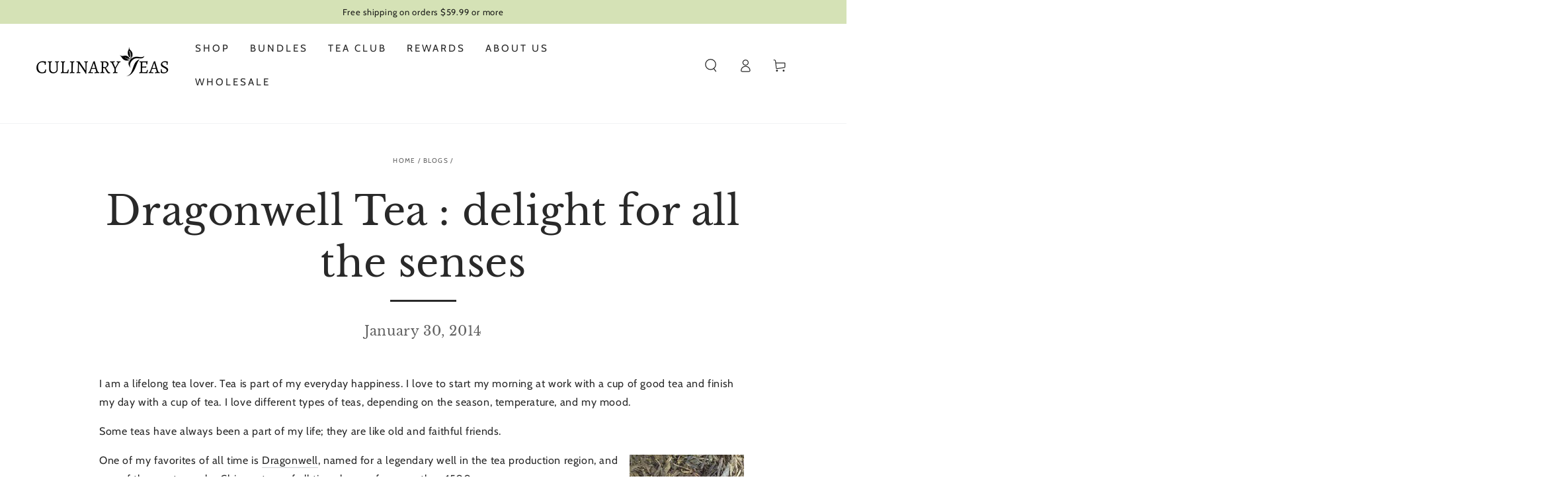

--- FILE ---
content_type: text/html; charset=utf-8
request_url: https://culinaryteas.com/blogs/news/11967765-dragonwell-tea-delight-for-all-the-senses
body_size: 61326
content:
<!doctype html>
<html class="no-js" lang="en">
  <head>
	<!-- Added by AVADA SEO Suite -->
	

	<!-- /Added by AVADA SEO Suite -->
    <meta charset="utf-8">
    <meta http-equiv="X-UA-Compatible" content="IE=edge">
    <meta name="viewport" content="width=device-width,initial-scale=1">
    <meta name="theme-color" content="">
    <link rel="canonical" href="https://culinaryteas.com/blogs/news/11967765-dragonwell-tea-delight-for-all-the-senses">
    <link rel="preconnect" href="https://cdn.shopify.com" crossorigin>
  <link rel="stylesheet" href="https://unpkg.com/swiper/swiper-bundle.min.css">
<script src="https://unpkg.com/swiper/swiper-bundle.min.js"></script>
 <script src="https://ajax.googleapis.com/ajax/libs/jquery/3.7.1/jquery.min.js"></script>
    <script type="text/javascript" src="//cdn.jsdelivr.net/npm/slick-carousel@1.8.1/slick/slick.min.js"></script>
<link rel="stylesheet" type="text/css" href="//cdn.jsdelivr.net/npm/slick-carousel@1.8.1/slick/slick.css"/><link rel="icon" type="image/png" href="//culinaryteas.com/cdn/shop/files/Untitled_design_2.jpg?crop=center&height=32&v=1700256688&width=32"><link rel="preconnect" href="https://fonts.shopifycdn.com" crossorigin><title>
      Dragonwell Tea : delight for all the senses
 &ndash; Culinary Teas</title><meta name="description" content="Dragonwell Tea helps everyday happiness, is full of antioxidants, helps straighten teeth, improves cardiovascular function, slows down the aging process, and helps with weight loss">

<meta property="og:site_name" content="Culinary Teas">
<meta property="og:url" content="https://culinaryteas.com/blogs/news/11967765-dragonwell-tea-delight-for-all-the-senses">
<meta property="og:title" content="Dragonwell Tea : delight for all the senses">
<meta property="og:type" content="article">
<meta property="og:description" content="Dragonwell Tea helps everyday happiness, is full of antioxidants, helps straighten teeth, improves cardiovascular function, slows down the aging process, and helps with weight loss"><meta property="og:image" content="http://culinaryteas.com/cdn/shop/files/Untitled_design_4.jpg?v=1700262981">
  <meta property="og:image:secure_url" content="https://culinaryteas.com/cdn/shop/files/Untitled_design_4.jpg?v=1700262981">
  <meta property="og:image:width" content="1200">
  <meta property="og:image:height" content="628"><meta name="twitter:card" content="summary_large_image">
<meta name="twitter:title" content="Dragonwell Tea : delight for all the senses">
<meta name="twitter:description" content="Dragonwell Tea helps everyday happiness, is full of antioxidants, helps straighten teeth, improves cardiovascular function, slows down the aging process, and helps with weight loss">


    <script src="//culinaryteas.com/cdn/shop/t/22/assets/vendor-v4.js" defer="defer"></script>
    <script src="//culinaryteas.com/cdn/shop/t/22/assets/pubsub.js?v=104623417541739052901713347508" defer="defer"></script>
    <script src="//culinaryteas.com/cdn/shop/t/22/assets/global.js?v=138786141877771818411713384055" defer="defer"></script>
    <script src="//culinaryteas.com/cdn/shop/t/22/assets/custom.js?v=41487731263865387851713347508" defer="defer"></script>

    <script>window.performance && window.performance.mark && window.performance.mark('shopify.content_for_header.start');</script><meta name="google-site-verification" content="2rBBNEjg2jxBlbhWdggO2d5XOpWnWsLegUhhWlpDJZ8">
<meta name="facebook-domain-verification" content="yuezccsji9brmdzxse8s4zd8dqvsnv">
<meta id="shopify-digital-wallet" name="shopify-digital-wallet" content="/2812726/digital_wallets/dialog">
<meta name="shopify-checkout-api-token" content="c7a118b4e24dbae47859b220e829cd55">
<meta id="in-context-paypal-metadata" data-shop-id="2812726" data-venmo-supported="false" data-environment="production" data-locale="en_US" data-paypal-v4="true" data-currency="USD">
<link rel="alternate" type="application/atom+xml" title="Feed" href="/blogs/news.atom" />
<script async="async" src="/checkouts/internal/preloads.js?locale=en-US"></script>
<link rel="preconnect" href="https://shop.app" crossorigin="anonymous">
<script async="async" src="https://shop.app/checkouts/internal/preloads.js?locale=en-US&shop_id=2812726" crossorigin="anonymous"></script>
<script id="apple-pay-shop-capabilities" type="application/json">{"shopId":2812726,"countryCode":"US","currencyCode":"USD","merchantCapabilities":["supports3DS"],"merchantId":"gid:\/\/shopify\/Shop\/2812726","merchantName":"Culinary Teas","requiredBillingContactFields":["postalAddress","email","phone"],"requiredShippingContactFields":["postalAddress","email","phone"],"shippingType":"shipping","supportedNetworks":["visa","masterCard","amex","discover","elo","jcb"],"total":{"type":"pending","label":"Culinary Teas","amount":"1.00"},"shopifyPaymentsEnabled":true,"supportsSubscriptions":true}</script>
<script id="shopify-features" type="application/json">{"accessToken":"c7a118b4e24dbae47859b220e829cd55","betas":["rich-media-storefront-analytics"],"domain":"culinaryteas.com","predictiveSearch":true,"shopId":2812726,"locale":"en"}</script>
<script>var Shopify = Shopify || {};
Shopify.shop = "culinary-teas.myshopify.com";
Shopify.locale = "en";
Shopify.currency = {"active":"USD","rate":"1.0"};
Shopify.country = "US";
Shopify.theme = {"name":"Final 17 April 2024","id":166956695848,"schema_name":"Be Yours","schema_version":"7.0.1","theme_store_id":1399,"role":"main"};
Shopify.theme.handle = "null";
Shopify.theme.style = {"id":null,"handle":null};
Shopify.cdnHost = "culinaryteas.com/cdn";
Shopify.routes = Shopify.routes || {};
Shopify.routes.root = "/";</script>
<script type="module">!function(o){(o.Shopify=o.Shopify||{}).modules=!0}(window);</script>
<script>!function(o){function n(){var o=[];function n(){o.push(Array.prototype.slice.apply(arguments))}return n.q=o,n}var t=o.Shopify=o.Shopify||{};t.loadFeatures=n(),t.autoloadFeatures=n()}(window);</script>
<script>
  window.ShopifyPay = window.ShopifyPay || {};
  window.ShopifyPay.apiHost = "shop.app\/pay";
  window.ShopifyPay.redirectState = null;
</script>
<script id="shop-js-analytics" type="application/json">{"pageType":"article"}</script>
<script defer="defer" async type="module" src="//culinaryteas.com/cdn/shopifycloud/shop-js/modules/v2/client.init-shop-cart-sync_BN7fPSNr.en.esm.js"></script>
<script defer="defer" async type="module" src="//culinaryteas.com/cdn/shopifycloud/shop-js/modules/v2/chunk.common_Cbph3Kss.esm.js"></script>
<script defer="defer" async type="module" src="//culinaryteas.com/cdn/shopifycloud/shop-js/modules/v2/chunk.modal_DKumMAJ1.esm.js"></script>
<script type="module">
  await import("//culinaryteas.com/cdn/shopifycloud/shop-js/modules/v2/client.init-shop-cart-sync_BN7fPSNr.en.esm.js");
await import("//culinaryteas.com/cdn/shopifycloud/shop-js/modules/v2/chunk.common_Cbph3Kss.esm.js");
await import("//culinaryteas.com/cdn/shopifycloud/shop-js/modules/v2/chunk.modal_DKumMAJ1.esm.js");

  window.Shopify.SignInWithShop?.initShopCartSync?.({"fedCMEnabled":true,"windoidEnabled":true});

</script>
<script>
  window.Shopify = window.Shopify || {};
  if (!window.Shopify.featureAssets) window.Shopify.featureAssets = {};
  window.Shopify.featureAssets['shop-js'] = {"shop-cart-sync":["modules/v2/client.shop-cart-sync_CJVUk8Jm.en.esm.js","modules/v2/chunk.common_Cbph3Kss.esm.js","modules/v2/chunk.modal_DKumMAJ1.esm.js"],"init-fed-cm":["modules/v2/client.init-fed-cm_7Fvt41F4.en.esm.js","modules/v2/chunk.common_Cbph3Kss.esm.js","modules/v2/chunk.modal_DKumMAJ1.esm.js"],"init-shop-email-lookup-coordinator":["modules/v2/client.init-shop-email-lookup-coordinator_Cc088_bR.en.esm.js","modules/v2/chunk.common_Cbph3Kss.esm.js","modules/v2/chunk.modal_DKumMAJ1.esm.js"],"init-windoid":["modules/v2/client.init-windoid_hPopwJRj.en.esm.js","modules/v2/chunk.common_Cbph3Kss.esm.js","modules/v2/chunk.modal_DKumMAJ1.esm.js"],"shop-button":["modules/v2/client.shop-button_B0jaPSNF.en.esm.js","modules/v2/chunk.common_Cbph3Kss.esm.js","modules/v2/chunk.modal_DKumMAJ1.esm.js"],"shop-cash-offers":["modules/v2/client.shop-cash-offers_DPIskqss.en.esm.js","modules/v2/chunk.common_Cbph3Kss.esm.js","modules/v2/chunk.modal_DKumMAJ1.esm.js"],"shop-toast-manager":["modules/v2/client.shop-toast-manager_CK7RT69O.en.esm.js","modules/v2/chunk.common_Cbph3Kss.esm.js","modules/v2/chunk.modal_DKumMAJ1.esm.js"],"init-shop-cart-sync":["modules/v2/client.init-shop-cart-sync_BN7fPSNr.en.esm.js","modules/v2/chunk.common_Cbph3Kss.esm.js","modules/v2/chunk.modal_DKumMAJ1.esm.js"],"init-customer-accounts-sign-up":["modules/v2/client.init-customer-accounts-sign-up_CfPf4CXf.en.esm.js","modules/v2/client.shop-login-button_DeIztwXF.en.esm.js","modules/v2/chunk.common_Cbph3Kss.esm.js","modules/v2/chunk.modal_DKumMAJ1.esm.js"],"pay-button":["modules/v2/client.pay-button_CgIwFSYN.en.esm.js","modules/v2/chunk.common_Cbph3Kss.esm.js","modules/v2/chunk.modal_DKumMAJ1.esm.js"],"init-customer-accounts":["modules/v2/client.init-customer-accounts_DQ3x16JI.en.esm.js","modules/v2/client.shop-login-button_DeIztwXF.en.esm.js","modules/v2/chunk.common_Cbph3Kss.esm.js","modules/v2/chunk.modal_DKumMAJ1.esm.js"],"avatar":["modules/v2/client.avatar_BTnouDA3.en.esm.js"],"init-shop-for-new-customer-accounts":["modules/v2/client.init-shop-for-new-customer-accounts_CsZy_esa.en.esm.js","modules/v2/client.shop-login-button_DeIztwXF.en.esm.js","modules/v2/chunk.common_Cbph3Kss.esm.js","modules/v2/chunk.modal_DKumMAJ1.esm.js"],"shop-follow-button":["modules/v2/client.shop-follow-button_BRMJjgGd.en.esm.js","modules/v2/chunk.common_Cbph3Kss.esm.js","modules/v2/chunk.modal_DKumMAJ1.esm.js"],"checkout-modal":["modules/v2/client.checkout-modal_B9Drz_yf.en.esm.js","modules/v2/chunk.common_Cbph3Kss.esm.js","modules/v2/chunk.modal_DKumMAJ1.esm.js"],"shop-login-button":["modules/v2/client.shop-login-button_DeIztwXF.en.esm.js","modules/v2/chunk.common_Cbph3Kss.esm.js","modules/v2/chunk.modal_DKumMAJ1.esm.js"],"lead-capture":["modules/v2/client.lead-capture_DXYzFM3R.en.esm.js","modules/v2/chunk.common_Cbph3Kss.esm.js","modules/v2/chunk.modal_DKumMAJ1.esm.js"],"shop-login":["modules/v2/client.shop-login_CA5pJqmO.en.esm.js","modules/v2/chunk.common_Cbph3Kss.esm.js","modules/v2/chunk.modal_DKumMAJ1.esm.js"],"payment-terms":["modules/v2/client.payment-terms_BxzfvcZJ.en.esm.js","modules/v2/chunk.common_Cbph3Kss.esm.js","modules/v2/chunk.modal_DKumMAJ1.esm.js"]};
</script>
<script>(function() {
  var isLoaded = false;
  function asyncLoad() {
    if (isLoaded) return;
    isLoaded = true;
    var urls = ["https:\/\/cdn-app.sealsubscriptions.com\/shopify\/public\/js\/sealsubscriptions.js?shop=culinary-teas.myshopify.com","https:\/\/cdn.nfcube.com\/instafeed-4002c78685263705a687569306ce4b56.js?shop=culinary-teas.myshopify.com","https:\/\/cdn.nfcube.com\/tiktok-9ee6df5e6e99b51912100ec88e838b0d.js?shop=culinary-teas.myshopify.com","https:\/\/api.fastbundle.co\/scripts\/src.js?shop=culinary-teas.myshopify.com"];
    for (var i = 0; i < urls.length; i++) {
      var s = document.createElement('script');
      s.type = 'text/javascript';
      s.async = true;
      s.src = urls[i];
      var x = document.getElementsByTagName('script')[0];
      x.parentNode.insertBefore(s, x);
    }
  };
  if(window.attachEvent) {
    window.attachEvent('onload', asyncLoad);
  } else {
    window.addEventListener('load', asyncLoad, false);
  }
})();</script>
<script id="__st">var __st={"a":2812726,"offset":-18000,"reqid":"17bed3d2-cc15-49d2-8055-7bd32308e540-1770139409","pageurl":"culinaryteas.com\/blogs\/news\/11967765-dragonwell-tea-delight-for-all-the-senses","s":"articles-11967765","u":"1a47ea2194b0","p":"article","rtyp":"article","rid":11967765};</script>
<script>window.ShopifyPaypalV4VisibilityTracking = true;</script>
<script id="captcha-bootstrap">!function(){'use strict';const t='contact',e='account',n='new_comment',o=[[t,t],['blogs',n],['comments',n],[t,'customer']],c=[[e,'customer_login'],[e,'guest_login'],[e,'recover_customer_password'],[e,'create_customer']],r=t=>t.map((([t,e])=>`form[action*='/${t}']:not([data-nocaptcha='true']) input[name='form_type'][value='${e}']`)).join(','),a=t=>()=>t?[...document.querySelectorAll(t)].map((t=>t.form)):[];function s(){const t=[...o],e=r(t);return a(e)}const i='password',u='form_key',d=['recaptcha-v3-token','g-recaptcha-response','h-captcha-response',i],f=()=>{try{return window.sessionStorage}catch{return}},m='__shopify_v',_=t=>t.elements[u];function p(t,e,n=!1){try{const o=window.sessionStorage,c=JSON.parse(o.getItem(e)),{data:r}=function(t){const{data:e,action:n}=t;return t[m]||n?{data:e,action:n}:{data:t,action:n}}(c);for(const[e,n]of Object.entries(r))t.elements[e]&&(t.elements[e].value=n);n&&o.removeItem(e)}catch(o){console.error('form repopulation failed',{error:o})}}const l='form_type',E='cptcha';function T(t){t.dataset[E]=!0}const w=window,h=w.document,L='Shopify',v='ce_forms',y='captcha';let A=!1;((t,e)=>{const n=(g='f06e6c50-85a8-45c8-87d0-21a2b65856fe',I='https://cdn.shopify.com/shopifycloud/storefront-forms-hcaptcha/ce_storefront_forms_captcha_hcaptcha.v1.5.2.iife.js',D={infoText:'Protected by hCaptcha',privacyText:'Privacy',termsText:'Terms'},(t,e,n)=>{const o=w[L][v],c=o.bindForm;if(c)return c(t,g,e,D).then(n);var r;o.q.push([[t,g,e,D],n]),r=I,A||(h.body.append(Object.assign(h.createElement('script'),{id:'captcha-provider',async:!0,src:r})),A=!0)});var g,I,D;w[L]=w[L]||{},w[L][v]=w[L][v]||{},w[L][v].q=[],w[L][y]=w[L][y]||{},w[L][y].protect=function(t,e){n(t,void 0,e),T(t)},Object.freeze(w[L][y]),function(t,e,n,w,h,L){const[v,y,A,g]=function(t,e,n){const i=e?o:[],u=t?c:[],d=[...i,...u],f=r(d),m=r(i),_=r(d.filter((([t,e])=>n.includes(e))));return[a(f),a(m),a(_),s()]}(w,h,L),I=t=>{const e=t.target;return e instanceof HTMLFormElement?e:e&&e.form},D=t=>v().includes(t);t.addEventListener('submit',(t=>{const e=I(t);if(!e)return;const n=D(e)&&!e.dataset.hcaptchaBound&&!e.dataset.recaptchaBound,o=_(e),c=g().includes(e)&&(!o||!o.value);(n||c)&&t.preventDefault(),c&&!n&&(function(t){try{if(!f())return;!function(t){const e=f();if(!e)return;const n=_(t);if(!n)return;const o=n.value;o&&e.removeItem(o)}(t);const e=Array.from(Array(32),(()=>Math.random().toString(36)[2])).join('');!function(t,e){_(t)||t.append(Object.assign(document.createElement('input'),{type:'hidden',name:u})),t.elements[u].value=e}(t,e),function(t,e){const n=f();if(!n)return;const o=[...t.querySelectorAll(`input[type='${i}']`)].map((({name:t})=>t)),c=[...d,...o],r={};for(const[a,s]of new FormData(t).entries())c.includes(a)||(r[a]=s);n.setItem(e,JSON.stringify({[m]:1,action:t.action,data:r}))}(t,e)}catch(e){console.error('failed to persist form',e)}}(e),e.submit())}));const S=(t,e)=>{t&&!t.dataset[E]&&(n(t,e.some((e=>e===t))),T(t))};for(const o of['focusin','change'])t.addEventListener(o,(t=>{const e=I(t);D(e)&&S(e,y())}));const B=e.get('form_key'),M=e.get(l),P=B&&M;t.addEventListener('DOMContentLoaded',(()=>{const t=y();if(P)for(const e of t)e.elements[l].value===M&&p(e,B);[...new Set([...A(),...v().filter((t=>'true'===t.dataset.shopifyCaptcha))])].forEach((e=>S(e,t)))}))}(h,new URLSearchParams(w.location.search),n,t,e,['guest_login'])})(!0,!0)}();</script>
<script integrity="sha256-4kQ18oKyAcykRKYeNunJcIwy7WH5gtpwJnB7kiuLZ1E=" data-source-attribution="shopify.loadfeatures" defer="defer" src="//culinaryteas.com/cdn/shopifycloud/storefront/assets/storefront/load_feature-a0a9edcb.js" crossorigin="anonymous"></script>
<script crossorigin="anonymous" defer="defer" src="//culinaryteas.com/cdn/shopifycloud/storefront/assets/shopify_pay/storefront-65b4c6d7.js?v=20250812"></script>
<script data-source-attribution="shopify.dynamic_checkout.dynamic.init">var Shopify=Shopify||{};Shopify.PaymentButton=Shopify.PaymentButton||{isStorefrontPortableWallets:!0,init:function(){window.Shopify.PaymentButton.init=function(){};var t=document.createElement("script");t.src="https://culinaryteas.com/cdn/shopifycloud/portable-wallets/latest/portable-wallets.en.js",t.type="module",document.head.appendChild(t)}};
</script>
<script data-source-attribution="shopify.dynamic_checkout.buyer_consent">
  function portableWalletsHideBuyerConsent(e){var t=document.getElementById("shopify-buyer-consent"),n=document.getElementById("shopify-subscription-policy-button");t&&n&&(t.classList.add("hidden"),t.setAttribute("aria-hidden","true"),n.removeEventListener("click",e))}function portableWalletsShowBuyerConsent(e){var t=document.getElementById("shopify-buyer-consent"),n=document.getElementById("shopify-subscription-policy-button");t&&n&&(t.classList.remove("hidden"),t.removeAttribute("aria-hidden"),n.addEventListener("click",e))}window.Shopify?.PaymentButton&&(window.Shopify.PaymentButton.hideBuyerConsent=portableWalletsHideBuyerConsent,window.Shopify.PaymentButton.showBuyerConsent=portableWalletsShowBuyerConsent);
</script>
<script data-source-attribution="shopify.dynamic_checkout.cart.bootstrap">document.addEventListener("DOMContentLoaded",(function(){function t(){return document.querySelector("shopify-accelerated-checkout-cart, shopify-accelerated-checkout")}if(t())Shopify.PaymentButton.init();else{new MutationObserver((function(e,n){t()&&(Shopify.PaymentButton.init(),n.disconnect())})).observe(document.body,{childList:!0,subtree:!0})}}));
</script>
<link id="shopify-accelerated-checkout-styles" rel="stylesheet" media="screen" href="https://culinaryteas.com/cdn/shopifycloud/portable-wallets/latest/accelerated-checkout-backwards-compat.css" crossorigin="anonymous">
<style id="shopify-accelerated-checkout-cart">
        #shopify-buyer-consent {
  margin-top: 1em;
  display: inline-block;
  width: 100%;
}

#shopify-buyer-consent.hidden {
  display: none;
}

#shopify-subscription-policy-button {
  background: none;
  border: none;
  padding: 0;
  text-decoration: underline;
  font-size: inherit;
  cursor: pointer;
}

#shopify-subscription-policy-button::before {
  box-shadow: none;
}

      </style>
<script id="sections-script" data-sections="header,footer" defer="defer" src="//culinaryteas.com/cdn/shop/t/22/compiled_assets/scripts.js?v=3713"></script>
<script>window.performance && window.performance.mark && window.performance.mark('shopify.content_for_header.end');</script>

<style data-shopify>@font-face {
  font-family: Cabin;
  font-weight: 400;
  font-style: normal;
  font-display: swap;
  src: url("//culinaryteas.com/cdn/fonts/cabin/cabin_n4.cefc6494a78f87584a6f312fea532919154f66fe.woff2") format("woff2"),
       url("//culinaryteas.com/cdn/fonts/cabin/cabin_n4.8c16611b00f59d27f4b27ce4328dfe514ce77517.woff") format("woff");
}

  @font-face {
  font-family: Cabin;
  font-weight: 600;
  font-style: normal;
  font-display: swap;
  src: url("//culinaryteas.com/cdn/fonts/cabin/cabin_n6.c6b1e64927bbec1c65aab7077888fb033480c4f7.woff2") format("woff2"),
       url("//culinaryteas.com/cdn/fonts/cabin/cabin_n6.6c2e65d54c893ad9f1390da3b810b8e6cf976a4f.woff") format("woff");
}

  @font-face {
  font-family: Cabin;
  font-weight: 400;
  font-style: italic;
  font-display: swap;
  src: url("//culinaryteas.com/cdn/fonts/cabin/cabin_i4.d89c1b32b09ecbc46c12781fcf7b2085f17c0be9.woff2") format("woff2"),
       url("//culinaryteas.com/cdn/fonts/cabin/cabin_i4.0a521b11d0b69adfc41e22a263eec7c02aecfe99.woff") format("woff");
}

  @font-face {
  font-family: Cabin;
  font-weight: 600;
  font-style: italic;
  font-display: swap;
  src: url("//culinaryteas.com/cdn/fonts/cabin/cabin_i6.f09e39e860dd73a664673caf87e5a0b93b584340.woff2") format("woff2"),
       url("//culinaryteas.com/cdn/fonts/cabin/cabin_i6.5b37bf1fce036a7ee54dbf8fb86341d9c8883ee1.woff") format("woff");
}

  @font-face {
  font-family: "Libre Baskerville";
  font-weight: 400;
  font-style: normal;
  font-display: swap;
  src: url("//culinaryteas.com/cdn/fonts/libre_baskerville/librebaskerville_n4.2ec9ee517e3ce28d5f1e6c6e75efd8a97e59c189.woff2") format("woff2"),
       url("//culinaryteas.com/cdn/fonts/libre_baskerville/librebaskerville_n4.323789551b85098885c8eccedfb1bd8f25f56007.woff") format("woff");
}

  

  :root {
    --be-yours-version: "7.0.1";
    --font-body-family: Cabin, sans-serif;
    --font-body-style: normal;
    --font-body-weight: 400;

    --font-heading-family: "Libre Baskerville", serif;
    --font-heading-style: normal;
    --font-heading-weight: 400;

    --font-body-scale: 1.0;
    --font-heading-scale: 1.0;

    --font-navigation-family: var(--font-body-family);
    --font-navigation-size: 15px;
    --font-navigation-weight: var(--font-body-weight);
    --font-button-family: var(--font-body-family);
    --font-button-size: 15px;
    --font-button-baseline: 0rem;
    --font-price-family: var(--font-heading-family);
    --font-price-scale: var(--font-heading-scale);

    --color-base-text: 41, 41, 41;
    --color-base-background: 255, 255, 255;
    --color-base-solid-button-labels: 41, 41, 41;
    --color-base-outline-button-labels: 41, 41, 41;
    --color-base-accent: 213, 226, 182;
    --color-base-heading: 41, 41, 41;
    --color-base-border: 210, 213, 217;
    --color-placeholder: 255, 255, 255;
    --color-overlay: 255, 255, 255;
    --color-keyboard-focus: 135, 173, 245;
    --color-shadow: 168, 232, 226;
    --shadow-opacity: 1;

    --color-background-dark: 235, 235, 235;
    --color-price: #1a1b18;
    --color-sale-price: #d72c0d;
    --color-sale-badge-background: #d72c0d;
    --color-reviews: #ffb503;
    --color-critical: #d72c0d;
    --color-success: #008060;
    --color-highlight: 213, 226, 182;

    --payment-terms-background-color: #ffffff;
    --page-width: 160rem;
    --page-width-margin: 0rem;

    --card-color-scheme: var(--color-placeholder);
    --card-text-alignment: center;
    --card-flex-alignment: center;
    --card-image-padding: 0px;
    --card-border-width: 0px;
    --card-radius: 0px;
    --card-shadow-horizontal-offset: 0px;
    --card-shadow-vertical-offset: 0px;
    
    --button-radius: 0px;
    --button-border-width: 1px;
    --button-shadow-horizontal-offset: 0px;
    --button-shadow-vertical-offset: 0px;

    --spacing-sections-desktop: 0px;
    --spacing-sections-mobile: 0px;

    --gradient-free-ship-progress: linear-gradient(325deg,#F9423A 0,#F1E04D 100%);
    --gradient-free-ship-complete: linear-gradient(325deg, #049cff 0, #35ee7a 100%);
  }

  *,
  *::before,
  *::after {
    box-sizing: inherit;
  }

  html {
    box-sizing: border-box;
    font-size: calc(var(--font-body-scale) * 62.5%);
    height: 100%;
  }

  body {
    min-height: 100%;
    margin: 0;
    font-size: 1.5rem;
    letter-spacing: 0.06rem;
    line-height: calc(1 + 0.8 / var(--font-body-scale));
    font-family: var(--font-body-family);
    font-style: var(--font-body-style);
    font-weight: var(--font-body-weight);
  }

  @media screen and (min-width: 750px) {
    body {
      font-size: 1.6rem;
    }
  }</style><link href="//culinaryteas.com/cdn/shop/t/22/assets/base.css?v=152557569103649107641731723787" rel="stylesheet" type="text/css" media="all" /><link href="//culinaryteas.com/cdn/shop/t/22/assets/custom.css?v=84384595804153231531713347508" rel="stylesheet" type="text/css" media="all" />
<link rel="preload" as="font" href="//culinaryteas.com/cdn/fonts/cabin/cabin_n4.cefc6494a78f87584a6f312fea532919154f66fe.woff2" type="font/woff2" crossorigin><link rel="preload" as="font" href="//culinaryteas.com/cdn/fonts/libre_baskerville/librebaskerville_n4.2ec9ee517e3ce28d5f1e6c6e75efd8a97e59c189.woff2" type="font/woff2" crossorigin><link rel="stylesheet" href="//culinaryteas.com/cdn/shop/t/22/assets/component-predictive-search.css?v=21505439471608135461713347508" media="print" onload="this.media='all'"><link rel="stylesheet" href="//culinaryteas.com/cdn/shop/t/22/assets/component-color-swatches.css?v=103905711642914497571713347508" media="print" onload="this.media='all'"><script>document.documentElement.className = document.documentElement.className.replace('no-js', 'js');</script>
  
  




<!-- BEGIN app block: shopify://apps/s-loyalty-rewards-referrals/blocks/sloyalty/f90f2ab8-a279-400e-9afd-407dde679703 --><!-- BEGIN app snippet: sloyalty-info -->


<script type="text/javascript">
window.sloyalty = window.sloyalty || {};
window.sloyalty.shop = 'culinary-teas.myshopify.com';
window.sloyalty.root = '/';

window.sloyalty.customer_id = '';
window.sloyalty.digest = '';




window.sloyalty.preferred_lang_code = 'en';

</script>


  
  <div class="sloyalty-loyalty-widget"
      data-shop="culinary-teas.myshopify.com"></div>
  



  <div class="sloyalty-referral-widget"
    data-digest=""
    data-shop="culinary-teas.myshopify.com"
    data-customer=""></div>
  
  <div class="sloyalty-standalone-share-widget"
      data-shop="culinary-teas.myshopify.com"></div>
  



  <div class="sloyalty-fans-widget"
    data-shop="culinary-teas.myshopify.com"
    data-customer=""></div>

<!-- END app snippet -->



<!-- END app block --><!-- BEGIN app block: shopify://apps/avada-seo-suite/blocks/avada-seo/15507c6e-1aa3-45d3-b698-7e175e033440 --><script>
  window.AVADA_SEO_ENABLED = true;
</script><!-- BEGIN app snippet: avada-broken-link-manager --><!-- END app snippet --><!-- BEGIN app snippet: avada-seo-site --><!-- END app snippet --><!-- BEGIN app snippet: avada-robot-onpage --><!-- Avada SEO Robot Onpage -->












<!-- END app snippet --><!-- BEGIN app snippet: avada-frequently-asked-questions -->







<!-- END app snippet --><!-- BEGIN app snippet: avada-custom-css --> <!-- BEGIN Avada SEO custom CSS END -->


<!-- END Avada SEO custom CSS END -->
<!-- END app snippet --><!-- BEGIN app snippet: avada-loading --><style>
  @keyframes avada-rotate {
    0% { transform: rotate(0); }
    100% { transform: rotate(360deg); }
  }

  @keyframes avada-fade-out {
    0% { opacity: 1; visibility: visible; }
    100% { opacity: 0; visibility: hidden; }
  }

  .Avada-LoadingScreen {
    display: none;
    width: 100%;
    height: 100vh;
    top: 0;
    position: fixed;
    z-index: 9999;
    display: flex;
    align-items: center;
    justify-content: center;
  
    background-image: url();
    background-position: center;
    background-size: cover;
    background-repeat: no-repeat;
  
  }

  .Avada-LoadingScreen svg {
    animation: avada-rotate 1s linear infinite;
    width: px;
    height: px;
  }
</style>
<script>
  const themeId = Shopify.theme.id;
  const loadingSettingsValue = null;
  const loadingType = loadingSettingsValue?.loadingType;
  function renderLoading() {
    new MutationObserver((mutations, observer) => {
      if (document.body) {
        observer.disconnect();
        const loadingDiv = document.createElement('div');
        loadingDiv.className = 'Avada-LoadingScreen';
        if(loadingType === 'custom_logo' || loadingType === 'favicon_logo') {
          const srcLoadingImage = loadingSettingsValue?.customLogoThemeIds[themeId] || '';
          if(srcLoadingImage) {
            loadingDiv.innerHTML = `
            <img alt="Avada logo"  height="600px" loading="eager" fetchpriority="high"
              src="${srcLoadingImage}&width=600"
              width="600px" />
              `
          }
        }
        if(loadingType === 'circle') {
          loadingDiv.innerHTML = `
        <svg viewBox="0 0 40 40" fill="none" xmlns="http://www.w3.org/2000/svg">
          <path d="M20 3.75C11.0254 3.75 3.75 11.0254 3.75 20C3.75 21.0355 2.91053 21.875 1.875 21.875C0.839475 21.875 0 21.0355 0 20C0 8.9543 8.9543 0 20 0C31.0457 0 40 8.9543 40 20C40 31.0457 31.0457 40 20 40C18.9645 40 18.125 39.1605 18.125 38.125C18.125 37.0895 18.9645 36.25 20 36.25C28.9748 36.25 36.25 28.9748 36.25 20C36.25 11.0254 28.9748 3.75 20 3.75Z" fill=""/>
        </svg>
      `;
        }

        document.body.insertBefore(loadingDiv, document.body.firstChild || null);
        const e = '';
        const t = '';
        const o = 'first' === t;
        const a = sessionStorage.getItem('isShowLoadingAvada');
        const n = document.querySelector('.Avada-LoadingScreen');
        if (a && o) return (n.style.display = 'none');
        n.style.display = 'flex';
        const i = document.body;
        i.style.overflow = 'hidden';
        const l = () => {
          i.style.overflow = 'auto';
          n.style.animation = 'avada-fade-out 1s ease-out forwards';
          setTimeout(() => {
            n.style.display = 'none';
          }, 1000);
        };
        if ((o && !a && sessionStorage.setItem('isShowLoadingAvada', true), 'duration_auto' === e)) {
          window.onload = function() {
            l();
          };
          return;
        }
        setTimeout(() => {
          l();
        }, 1000 * e);
      }
    }).observe(document.documentElement, { childList: true, subtree: true });
  };
  function isNullish(value) {
    return value === null || value === undefined;
  }
  const themeIds = '';
  const themeIdsArray = themeIds ? themeIds.split(',') : [];

  if(!isNullish(themeIds) && themeIdsArray.includes(themeId.toString()) && loadingSettingsValue?.enabled) {
    renderLoading();
  }

  if(isNullish(loadingSettingsValue?.themeIds) && loadingSettingsValue?.enabled) {
    renderLoading();
  }
</script>
<!-- END app snippet --><!-- BEGIN app snippet: avada-seo-social-post --><!-- END app snippet -->
<!-- END app block --><!-- BEGIN app block: shopify://apps/fbp-fast-bundle/blocks/fast_bundle/9e87fbe2-9041-4c23-acf5-322413994cef -->
  <!-- BEGIN app snippet: fast_bundle -->




<script>
    if (Math.random() < 0.05) {
      window.FastBundleRenderTimestamp = Date.now();
    }
    const newBaseUrl = 'https://sdk.fastbundle.co'
    const apiURL = 'https://api.fastbundle.co'
    const rbrAppUrl = `${newBaseUrl}/{version}/main.min.js`
    const rbrVendorUrl = `${newBaseUrl}/{version}/vendor.js`
    const rbrCartUrl = `${apiURL}/scripts/cart.js`
    const rbrStyleUrl = `${newBaseUrl}/{version}/main.min.css`

    const legacyRbrAppUrl = `${apiURL}/react-src/static/js/main.min.js`
    const legacyRbrStyleUrl = `${apiURL}/react-src/static/css/main.min.css`

    const previousScriptLoaded = Boolean(document.querySelectorAll(`script[src*="${newBaseUrl}"]`).length)
    const previousLegacyScriptLoaded = Boolean(document.querySelectorAll(`script[src*="${legacyRbrAppUrl}"]`).length)

    if (!(previousScriptLoaded || previousLegacyScriptLoaded)) {
        const FastBundleConf = {"enable_bap_modal":false,"frontend_version":"1.22.18","storefront_record_submitted":true,"use_shopify_prices":false,"currencies":[{"id":1627362038,"code":"AED","conversion_fee":1.0,"roundup_number":0.0,"rounding_enabled":true},{"id":1627362039,"code":"AFN","conversion_fee":1.0,"roundup_number":0.0,"rounding_enabled":true},{"id":1627362040,"code":"ALL","conversion_fee":1.0,"roundup_number":0.0,"rounding_enabled":true},{"id":1627362041,"code":"AMD","conversion_fee":1.0,"roundup_number":0.0,"rounding_enabled":true},{"id":1627362042,"code":"ANG","conversion_fee":1.0,"roundup_number":0.0,"rounding_enabled":true},{"id":1627362043,"code":"AUD","conversion_fee":1.0,"roundup_number":0.0,"rounding_enabled":true},{"id":1627362044,"code":"AWG","conversion_fee":1.0,"roundup_number":0.0,"rounding_enabled":true},{"id":1627362045,"code":"AZN","conversion_fee":1.0,"roundup_number":0.0,"rounding_enabled":true},{"id":1627362046,"code":"BAM","conversion_fee":1.0,"roundup_number":0.0,"rounding_enabled":true},{"id":1627362047,"code":"BBD","conversion_fee":1.0,"roundup_number":0.0,"rounding_enabled":true},{"id":1627362048,"code":"BDT","conversion_fee":1.0,"roundup_number":0.0,"rounding_enabled":true},{"id":1627362049,"code":"BIF","conversion_fee":1.0,"roundup_number":0.0,"rounding_enabled":true},{"id":1627362050,"code":"BND","conversion_fee":1.0,"roundup_number":0.0,"rounding_enabled":true},{"id":1627362051,"code":"BOB","conversion_fee":1.0,"roundup_number":0.0,"rounding_enabled":true},{"id":1627362052,"code":"BSD","conversion_fee":1.0,"roundup_number":0.0,"rounding_enabled":true},{"id":1627362053,"code":"BWP","conversion_fee":1.0,"roundup_number":0.0,"rounding_enabled":true},{"id":1627362054,"code":"BZD","conversion_fee":1.0,"roundup_number":0.0,"rounding_enabled":true},{"id":1627362055,"code":"CAD","conversion_fee":1.0,"roundup_number":0.0,"rounding_enabled":true},{"id":1627362056,"code":"CDF","conversion_fee":1.0,"roundup_number":0.0,"rounding_enabled":true},{"id":1627362057,"code":"CHF","conversion_fee":1.0,"roundup_number":0.0,"rounding_enabled":true},{"id":1627362058,"code":"CNY","conversion_fee":1.0,"roundup_number":0.0,"rounding_enabled":true},{"id":1627362059,"code":"CRC","conversion_fee":1.0,"roundup_number":0.0,"rounding_enabled":true},{"id":1627362060,"code":"CVE","conversion_fee":1.0,"roundup_number":0.0,"rounding_enabled":true},{"id":1627362061,"code":"CZK","conversion_fee":1.0,"roundup_number":0.0,"rounding_enabled":true},{"id":1627362062,"code":"DJF","conversion_fee":1.0,"roundup_number":0.0,"rounding_enabled":true},{"id":1627362063,"code":"DKK","conversion_fee":1.0,"roundup_number":0.0,"rounding_enabled":true},{"id":1627362064,"code":"DOP","conversion_fee":1.0,"roundup_number":0.0,"rounding_enabled":true},{"id":1627362065,"code":"DZD","conversion_fee":1.0,"roundup_number":0.0,"rounding_enabled":true},{"id":1627362066,"code":"EGP","conversion_fee":1.0,"roundup_number":0.0,"rounding_enabled":true},{"id":1627362067,"code":"ETB","conversion_fee":1.0,"roundup_number":0.0,"rounding_enabled":true},{"id":1627362068,"code":"EUR","conversion_fee":1.0,"roundup_number":0.95,"rounding_enabled":true},{"id":1627362069,"code":"FJD","conversion_fee":1.0,"roundup_number":0.0,"rounding_enabled":true},{"id":1627362070,"code":"FKP","conversion_fee":1.0,"roundup_number":0.0,"rounding_enabled":true},{"id":1627362071,"code":"GBP","conversion_fee":1.0,"roundup_number":0.0,"rounding_enabled":true},{"id":1627362072,"code":"GMD","conversion_fee":1.0,"roundup_number":0.0,"rounding_enabled":true},{"id":1627362073,"code":"GNF","conversion_fee":1.0,"roundup_number":0.0,"rounding_enabled":true},{"id":1627362074,"code":"GTQ","conversion_fee":1.0,"roundup_number":0.0,"rounding_enabled":true},{"id":1627362075,"code":"GYD","conversion_fee":1.0,"roundup_number":0.0,"rounding_enabled":true},{"id":1627362076,"code":"HKD","conversion_fee":1.0,"roundup_number":0.0,"rounding_enabled":true},{"id":1627362077,"code":"HNL","conversion_fee":1.0,"roundup_number":0.0,"rounding_enabled":true},{"id":1627362078,"code":"HUF","conversion_fee":1.0,"roundup_number":0.0,"rounding_enabled":true},{"id":1627362079,"code":"IDR","conversion_fee":1.0,"roundup_number":0.0,"rounding_enabled":true},{"id":1627362080,"code":"ILS","conversion_fee":1.0,"roundup_number":0.0,"rounding_enabled":true},{"id":1627362081,"code":"INR","conversion_fee":1.0,"roundup_number":0.0,"rounding_enabled":true},{"id":1627362082,"code":"ISK","conversion_fee":1.0,"roundup_number":0.0,"rounding_enabled":true},{"id":1627362083,"code":"JMD","conversion_fee":1.0,"roundup_number":0.0,"rounding_enabled":true},{"id":1627362084,"code":"JPY","conversion_fee":1.0,"roundup_number":0.0,"rounding_enabled":true},{"id":1627362085,"code":"KES","conversion_fee":1.0,"roundup_number":0.0,"rounding_enabled":true},{"id":1627362086,"code":"KGS","conversion_fee":1.0,"roundup_number":0.0,"rounding_enabled":true},{"id":1627362087,"code":"KHR","conversion_fee":1.0,"roundup_number":0.0,"rounding_enabled":true},{"id":1627362088,"code":"KMF","conversion_fee":1.0,"roundup_number":0.0,"rounding_enabled":true},{"id":1627362089,"code":"KRW","conversion_fee":1.0,"roundup_number":0.0,"rounding_enabled":true},{"id":1627362090,"code":"KYD","conversion_fee":1.0,"roundup_number":0.0,"rounding_enabled":true},{"id":1627362091,"code":"KZT","conversion_fee":1.0,"roundup_number":0.0,"rounding_enabled":true},{"id":1627362092,"code":"LAK","conversion_fee":1.0,"roundup_number":0.0,"rounding_enabled":true},{"id":1627362093,"code":"LBP","conversion_fee":1.0,"roundup_number":0.0,"rounding_enabled":true},{"id":1627362094,"code":"LKR","conversion_fee":1.0,"roundup_number":0.0,"rounding_enabled":true},{"id":1627362095,"code":"MAD","conversion_fee":1.0,"roundup_number":0.0,"rounding_enabled":true},{"id":1627362096,"code":"MDL","conversion_fee":1.0,"roundup_number":0.0,"rounding_enabled":true},{"id":1627362097,"code":"MKD","conversion_fee":1.0,"roundup_number":0.0,"rounding_enabled":true},{"id":1627362098,"code":"MMK","conversion_fee":1.0,"roundup_number":0.0,"rounding_enabled":true},{"id":1627362099,"code":"MNT","conversion_fee":1.0,"roundup_number":0.0,"rounding_enabled":true},{"id":1627362100,"code":"MOP","conversion_fee":1.0,"roundup_number":0.0,"rounding_enabled":true},{"id":1627362101,"code":"MUR","conversion_fee":1.0,"roundup_number":0.0,"rounding_enabled":true},{"id":1627362102,"code":"MVR","conversion_fee":1.0,"roundup_number":0.0,"rounding_enabled":true},{"id":1627362103,"code":"MWK","conversion_fee":1.0,"roundup_number":0.0,"rounding_enabled":true},{"id":1627362104,"code":"MYR","conversion_fee":1.0,"roundup_number":0.0,"rounding_enabled":true},{"id":1627362105,"code":"NGN","conversion_fee":1.0,"roundup_number":0.0,"rounding_enabled":true},{"id":1627362106,"code":"NIO","conversion_fee":1.0,"roundup_number":0.0,"rounding_enabled":true},{"id":1627362107,"code":"NPR","conversion_fee":1.0,"roundup_number":0.0,"rounding_enabled":true},{"id":1627362108,"code":"NZD","conversion_fee":1.0,"roundup_number":0.0,"rounding_enabled":true},{"id":1627362109,"code":"PEN","conversion_fee":1.0,"roundup_number":0.0,"rounding_enabled":true},{"id":1627362110,"code":"PGK","conversion_fee":1.0,"roundup_number":0.0,"rounding_enabled":true},{"id":1627362111,"code":"PHP","conversion_fee":1.0,"roundup_number":0.0,"rounding_enabled":true},{"id":1627362112,"code":"PKR","conversion_fee":1.0,"roundup_number":0.0,"rounding_enabled":true},{"id":1627362113,"code":"PLN","conversion_fee":1.0,"roundup_number":0.0,"rounding_enabled":true},{"id":1627362114,"code":"PYG","conversion_fee":1.0,"roundup_number":0.0,"rounding_enabled":true},{"id":1627362115,"code":"QAR","conversion_fee":1.0,"roundup_number":0.0,"rounding_enabled":true},{"id":1627362116,"code":"RON","conversion_fee":1.0,"roundup_number":0.0,"rounding_enabled":true},{"id":1627362117,"code":"RSD","conversion_fee":1.0,"roundup_number":0.0,"rounding_enabled":true},{"id":1627362118,"code":"RWF","conversion_fee":1.0,"roundup_number":0.0,"rounding_enabled":true},{"id":1627362119,"code":"SAR","conversion_fee":1.0,"roundup_number":0.0,"rounding_enabled":true},{"id":1627362120,"code":"SBD","conversion_fee":1.0,"roundup_number":0.0,"rounding_enabled":true},{"id":1627362121,"code":"SEK","conversion_fee":1.0,"roundup_number":0.0,"rounding_enabled":true},{"id":1627362122,"code":"SGD","conversion_fee":1.0,"roundup_number":0.0,"rounding_enabled":true},{"id":1627362123,"code":"SHP","conversion_fee":1.0,"roundup_number":0.0,"rounding_enabled":true},{"id":1627362124,"code":"SLL","conversion_fee":1.0,"roundup_number":0.0,"rounding_enabled":true},{"id":1627362125,"code":"STD","conversion_fee":1.0,"roundup_number":0.0,"rounding_enabled":true},{"id":1627362126,"code":"THB","conversion_fee":1.0,"roundup_number":0.0,"rounding_enabled":true},{"id":1627362127,"code":"TJS","conversion_fee":1.0,"roundup_number":0.0,"rounding_enabled":true},{"id":1627362128,"code":"TOP","conversion_fee":1.0,"roundup_number":0.0,"rounding_enabled":true},{"id":1627362129,"code":"TTD","conversion_fee":1.0,"roundup_number":0.0,"rounding_enabled":true},{"id":1627362130,"code":"TWD","conversion_fee":1.0,"roundup_number":0.0,"rounding_enabled":true},{"id":1627362131,"code":"TZS","conversion_fee":1.0,"roundup_number":0.0,"rounding_enabled":true},{"id":1627362132,"code":"UAH","conversion_fee":1.0,"roundup_number":0.0,"rounding_enabled":true},{"id":1627362133,"code":"UGX","conversion_fee":1.0,"roundup_number":0.0,"rounding_enabled":true},{"id":1627362134,"code":"USD","conversion_fee":1.0,"roundup_number":0.0,"rounding_enabled":true},{"id":1627362135,"code":"UYU","conversion_fee":1.0,"roundup_number":0.0,"rounding_enabled":true},{"id":1627362136,"code":"UZS","conversion_fee":1.0,"roundup_number":0.0,"rounding_enabled":true},{"id":1627362137,"code":"VND","conversion_fee":1.0,"roundup_number":0.0,"rounding_enabled":true},{"id":1627362138,"code":"VUV","conversion_fee":1.0,"roundup_number":0.0,"rounding_enabled":true},{"id":1627362139,"code":"WST","conversion_fee":1.0,"roundup_number":0.0,"rounding_enabled":true},{"id":1627362140,"code":"XAF","conversion_fee":1.0,"roundup_number":0.0,"rounding_enabled":true},{"id":1627362141,"code":"XCD","conversion_fee":1.0,"roundup_number":0.0,"rounding_enabled":true},{"id":1627362142,"code":"XOF","conversion_fee":1.0,"roundup_number":0.0,"rounding_enabled":true},{"id":1627362143,"code":"XPF","conversion_fee":1.0,"roundup_number":0.0,"rounding_enabled":true},{"id":1627362144,"code":"YER","conversion_fee":1.0,"roundup_number":0.0,"rounding_enabled":true}],"is_active":true,"override_product_page_forms":false,"allow_funnel":false,"translations":[],"pid":"","bap_ids":[9859627057448,9866489823528],"active_bundles_count":1,"use_color_swatch":false,"use_shop_price":false,"dropdown_color_swatch":true,"option_config":null,"enable_subscriptions":false,"has_fbt_bundle":false,"use_shopify_function_discount":true,"use_bundle_builder_modal":true,"use_cart_hidden_attributes":true,"bap_override_fetch":true,"invalid_bap_override_fetch":true,"volume_discount_add_on_override_fetch":true,"pmm_new_design":true,"merged_mix_and_match":true,"change_vd_product_picture":true,"buy_it_now":true,"rgn":459565,"baps":{"9859627057448":{"bundle_id":416753,"variant_id":50851421192488,"handle":"mix-match-1","type":"multi","use_cart_transform":false},"9866489823528":{"bundle_id":420873,"variant_id":50872895602984,"handle":"create-your-own-bundle","type":"multi","use_cart_transform":true}},"has_multilingual_permission":true,"use_vd_templating":true,"use_payload_variant_id_in_fetch_override":false,"use_compare_at_price":false,"storefront_access_token":"3e0f74ddd15e3af29e681a3f69d6be7f","serverless_vd_display":false,"serverless_vd_discount":false,"products_with_add_on":{},"collections_with_add_on":{},"has_required_plan":true,"bundleBox":{"id":115902,"bundle_page_enabled":true,"bundle_page_style":null,"currency":"USD","currency_format":"$%s","percentage_format":"%s%","show_sold_out":true,"track_inventory":true,"shop_page_external_script":"","page_external_script":"","shop_page_style":null,"shop_page_title":null,"shop_page_description":null,"app_version":"v2","show_logo":false,"show_info":false,"money_format":"amount","tax_factor":1.0,"primary_locale":"en","discount_code_prefix":"BUNDLE","is_active":true,"created":"2025-04-23T20:13:45.049327Z","updated":"2025-11-07T18:14:31.819399Z","title":"Don't miss this offer","style":null,"inject_selector":null,"mix_inject_selector":null,"fbt_inject_selector":null,"volume_inject_selector":null,"volume_variant_selector":null,"button_title":"Buy this bundle","bogo_button_title":"Buy {quantity} items","price_description":"Add bundle to cart | Save {discount}","version":"v2.3","bogo_version":"v1","nth_child":1,"redirect_to_cart":true,"column_numbers":3,"color":null,"btn_font_color":"white","add_to_cart_selector":null,"cart_info_version":"v2","button_position":"bottom","bundle_page_shape":"row","add_bundle_action":"checkout","requested_bundle_action":null,"request_action_text":null,"cart_drawer_function":"","cart_drawer_function_svelte":"","theme_template":"light","external_script":"","pre_add_script":"","shop_external_script":"","shop_style":"","bap_inject_selector":"","bap_none_selector":"","bap_form_script":"","bap_button_selector":"","bap_style_object":{"fbt":{"box":{"error":{"fill":"#D72C0D","color":"#D72C0D","fontSize":14,"fontFamily":"inherit","borderColor":"#E0B5B2","borderRadius":12,"backgroundColor":"#FFF4FA"},"title":{"color":"#000000","fontSize":22,"fontFamily":"inherit","fontWeight":600},"selected":{"borderColor":"#D5E2B6","borderWidth":2,"borderRadius":16,"separator_line_style":{"backgroundColor":"rgba(213, 226, 182, 0.2)"}},"poweredBy":{"color":"#000000","fontSize":14,"fontFamily":"inherit","fontWeight":400},"fastBundle":{"color":"#D5E2B6","fontSize":14,"fontFamily":"inherit","fontWeight":400},"description":{"color":"#000000","fontSize":18,"fontFamily":"inherit","fontWeight":500},"notSelected":{"borderColor":"rgba(91, 99, 54, 0.4)","borderWidth":2,"borderRadius":16,"separator_line_style":{"backgroundColor":"rgba(91, 99, 54, 0.2)"}},"sellingPlan":{"color":"#D5E2B6","fontSize":18,"fontFamily":"inherit","fontWeight":400,"borderColor":"#D5E2B6","borderRadius":12,"backgroundColor":"transparent"}},"button":{"button_position":{"position":"bottom"}},"innerBox":{"border":{"borderColor":"rgba(91, 99, 54, 0.4)","borderRadius":12},"background":{"backgroundColor":"rgba(255, 255, 255, 0.4)"}},"discount_label":{"background":{"backgroundColor":"#070707"},"text_style":{"color":"#FFFFFF"}},"product_detail":{"price_style":{"color":"#000000","fontSize":16,"fontFamily":"inherit"},"title_style":{"color":"#000000","fontSize":16,"fontFamily":"inherit"},"image_border":{"borderColor":"rgba(91, 99, 54, 0.4)","borderRadius":8},"checkbox_style":{"checked_color":"#D5E2B6"},"subtitle_style":{"color":"#000000","fontSize":14,"fontFamily":"inherit"},"separator_line_style":{"backgroundColor":"rgba(91, 99, 54, 0.2)"},"variant_selector_style":{"color":"#FFFFFF","borderColor":"#EBEBEB","borderRadius":8,"backgroundColor":"#000000"}},"discount_options":{"applied":{"color":"#000000","backgroundColor":"#D5E2B6"},"unApplied":{"color":"#5E5E5E","backgroundColor":"#F1F1F1"}},"title_and_description":{"description_style":{"color":"rgba(0, 0, 0, 0.7)","fontSize":16,"fontFamily":"inherit","fontWeight":400}}},"bogo":{"box":{"error":{"fill":"#D72C0D","color":"#D72C0D","fontSize":14,"fontFamily":"inherit","borderColor":"#E0B5B2","borderRadius":12,"backgroundColor":"#FFF4FA"},"title":{"color":"#000000","fontSize":22,"fontFamily":"inherit","fontWeight":600},"selected":{"borderColor":"#D5E2B6","borderWidth":2,"borderRadius":16,"separator_line_style":{"backgroundColor":"rgba(213, 226, 182, 0.2)"}},"poweredBy":{"color":"#000000","fontSize":14,"fontFamily":"inherit","fontWeight":400},"fastBundle":{"color":"#D5E2B6","fontSize":14,"fontFamily":"inherit","fontWeight":400},"description":{"color":"#000000","fontSize":18,"fontFamily":"inherit","fontWeight":500},"notSelected":{"borderColor":"rgba(91, 99, 54, 0.4)","borderWidth":2,"borderRadius":16,"separator_line_style":{"backgroundColor":"rgba(91, 99, 54, 0.2)"}},"sellingPlan":{"color":"#D5E2B6","fontSize":18,"fontFamily":"inherit","fontWeight":400,"borderColor":"#D5E2B6","borderRadius":12,"backgroundColor":"transparent"}},"button":{"button_position":{"position":"bottom"}},"innerBox":{"border":{"borderColor":"rgba(91, 99, 54, 0.4)","borderRadius":12},"background":{"backgroundColor":"rgba(255, 255, 255, 0.4)"}},"discount_label":{"background":{"backgroundColor":"#070707"},"text_style":{"color":"#FFFFFF"}},"product_detail":{"price_style":{"color":"#000000","fontSize":16,"fontFamily":"inherit"},"title_style":{"color":"#000000","fontSize":16,"fontFamily":"inherit"},"image_border":{"borderColor":"rgba(91, 99, 54, 0.4)","borderRadius":8},"checkbox_style":{"checked_color":"#D5E2B6"},"subtitle_style":{"color":"#000000","fontSize":14,"fontFamily":"inherit"},"separator_line_style":{"backgroundColor":"rgba(91, 99, 54, 0.2)"},"variant_selector_style":{"color":"#FFFFFF","borderColor":"#EBEBEB","borderRadius":8,"backgroundColor":"#000000"}},"discount_options":{"applied":{"color":"#000000","backgroundColor":"#D5E2B6"},"unApplied":{"color":"#5E5E5E","backgroundColor":"#F1F1F1"}},"title_and_description":{"description_style":{"color":"rgba(0, 0, 0, 0.7)","fontSize":16,"fontFamily":"inherit","fontWeight":400}}},"bxgyf":{"box":{"error":{"fill":"#D72C0D","color":"#D72C0D","fontSize":14,"fontFamily":"inherit","borderColor":"#E0B5B2","borderRadius":12,"backgroundColor":"#FFF4FA"},"title":{"color":"#000000","fontSize":22,"fontFamily":"inherit","fontWeight":600},"selected":{"borderColor":"#D5E2B6","borderWidth":2,"borderRadius":16,"separator_line_style":{"backgroundColor":"rgba(213, 226, 182, 0.2)"}},"poweredBy":{"color":"#000000","fontSize":14,"fontFamily":"inherit","fontWeight":400},"fastBundle":{"color":"#D5E2B6","fontSize":14,"fontFamily":"inherit","fontWeight":400},"description":{"color":"#000000","fontSize":18,"fontFamily":"inherit","fontWeight":500},"notSelected":{"borderColor":"rgba(91, 99, 54, 0.4)","borderWidth":2,"borderRadius":16,"separator_line_style":{"backgroundColor":"rgba(91, 99, 54, 0.2)"}},"sellingPlan":{"color":"#D5E2B6","fontSize":18,"fontFamily":"inherit","fontWeight":400,"borderColor":"#D5E2B6","borderRadius":12,"backgroundColor":"transparent"}},"button":{"button_position":{"position":"bottom"}},"innerBox":{"border":{"borderColor":"rgba(91, 99, 54, 0.4)","borderRadius":12},"background":{"backgroundColor":"rgba(255, 255, 255, 0.4)"}},"discount_label":{"background":{"backgroundColor":"#070707"},"text_style":{"color":"#FFFFFF"}},"product_detail":{"price_style":{"color":"#000000","fontSize":16,"fontFamily":"inherit"},"title_style":{"color":"#000000","fontSize":16,"fontFamily":"inherit"},"image_border":{"borderColor":"rgba(91, 99, 54, 0.4)","borderRadius":8},"checkbox_style":{"checked_color":"#D5E2B6"},"subtitle_style":{"color":"#000000","fontSize":14,"fontFamily":"inherit"},"separator_line_style":{"backgroundColor":"rgba(91, 99, 54, 0.2)"},"variant_selector_style":{"color":"#FFFFFF","borderColor":"#EBEBEB","borderRadius":8,"backgroundColor":"#000000"}},"discount_options":{"applied":{"color":"#000000","backgroundColor":"#D5E2B6"},"unApplied":{"color":"#5E5E5E","backgroundColor":"#F1F1F1"}},"title_and_description":{"description_style":{"color":"rgba(0, 0, 0, 0.7)","fontSize":16,"fontFamily":"inherit","fontWeight":400}}},"standard":{"box":{"error":{"fill":"#D72C0D","color":"#D72C0D","fontSize":14,"fontFamily":"inherit","borderColor":"#E0B5B2","borderRadius":12,"backgroundColor":"#FFF4FA"},"title":{"color":"#000000","fontSize":22,"fontFamily":"inherit","fontWeight":600},"selected":{"borderColor":"#D5E2B6","borderWidth":2,"borderRadius":16,"separator_line_style":{"backgroundColor":"rgba(213, 226, 182, 0.2)"}},"poweredBy":{"color":"#000000","fontSize":14,"fontFamily":"inherit","fontWeight":400},"fastBundle":{"color":"#D5E2B6","fontSize":14,"fontFamily":"inherit","fontWeight":400},"description":{"color":"#000000","fontSize":18,"fontFamily":"inherit","fontWeight":500},"notSelected":{"borderColor":"rgba(91, 99, 54, 0.4)","borderWidth":2,"borderRadius":16,"separator_line_style":{"backgroundColor":"rgba(91, 99, 54, 0.2)"}},"sellingPlan":{"color":"#D5E2B6","fontSize":18,"fontFamily":"inherit","fontWeight":400,"borderColor":"#D5E2B6","borderRadius":12,"backgroundColor":"transparent"}},"button":{"button_position":{"position":"bottom"}},"innerBox":{"border":{"borderColor":"rgba(91, 99, 54, 0.4)","borderRadius":12},"background":{"backgroundColor":"rgba(255, 255, 255, 0.4)"}},"discount_label":{"background":{"backgroundColor":"#070707"},"text_style":{"color":"#FFFFFF"}},"product_detail":{"price_style":{"color":"#000000","fontSize":16,"fontFamily":"inherit"},"title_style":{"color":"#000000","fontSize":16,"fontFamily":"inherit"},"image_border":{"borderColor":"rgba(91, 99, 54, 0.4)","borderRadius":8},"checkbox_style":{"checked_color":"#D5E2B6"},"subtitle_style":{"color":"#000000","fontSize":14,"fontFamily":"inherit"},"separator_line_style":{"backgroundColor":"rgba(91, 99, 54, 0.2)"},"variant_selector_style":{"color":"#FFFFFF","borderColor":"#EBEBEB","borderRadius":8,"backgroundColor":"#000000"}},"discount_options":{"applied":{"color":"#000000","backgroundColor":"#D5E2B6"},"unApplied":{"color":"#5E5E5E","backgroundColor":"#F1F1F1"}},"title_and_description":{"description_style":{"color":"rgba(0, 0, 0, 0.7)","fontSize":16,"fontFamily":"inherit","fontWeight":400}}},"mix_and_match":{"box":{"error":{"fill":"#D72C0D","color":"#D72C0D","fontSize":14,"fontFamily":"inherit","borderColor":"#E0B5B2","borderRadius":12,"backgroundColor":"#FFF4FA"},"title":{"color":"#000000","fontSize":22,"fontFamily":"inherit","fontWeight":600},"selected":{"borderColor":"#D5E2B6","borderWidth":2,"borderRadius":16,"separator_line_style":{"backgroundColor":"rgba(213, 226, 182, 0.2)"}},"poweredBy":{"color":"#000000","fontSize":14,"fontFamily":"inherit","fontWeight":400},"fastBundle":{"color":"#D5E2B6","fontSize":14,"fontFamily":"inherit","fontWeight":400},"description":{"color":"#000000","fontSize":18,"fontFamily":"inherit","fontWeight":500},"notSelected":{"borderColor":"rgba(91, 99, 54, 0.4)","borderWidth":2,"borderRadius":16,"separator_line_style":{"backgroundColor":"rgba(91, 99, 54, 0.2)"}},"sellingPlan":{"color":"#D5E2B6","fontSize":18,"fontFamily":"inherit","fontWeight":400,"borderColor":"#D5E2B6","borderRadius":12,"backgroundColor":"transparent"}},"button":{"button_position":{"position":"bottom"}},"innerBox":{"border":{"borderColor":"rgba(91, 99, 54, 0.4)","borderRadius":12},"background":{"backgroundColor":"rgba(255, 255, 255, 0.4)"}},"discount_label":{"background":{"backgroundColor":"#070707"},"text_style":{"color":"#FFFFFF"}},"product_detail":{"price_style":{"color":"#000000","fontSize":16,"fontFamily":"inherit"},"title_style":{"color":"#000000","fontSize":16,"fontFamily":"inherit"},"image_border":{"borderColor":"rgba(91, 99, 54, 0.4)","borderRadius":8},"checkbox_style":{"checked_color":"#D5E2B6"},"subtitle_style":{"color":"#000000","fontSize":14,"fontFamily":"inherit"},"separator_line_style":{"backgroundColor":"rgba(91, 99, 54, 0.2)"},"variant_selector_style":{"color":"#FFFFFF","borderColor":"#EBEBEB","borderRadius":8,"backgroundColor":"#000000"}},"discount_options":{"applied":{"color":"#000000","backgroundColor":"#D5E2B6"},"unApplied":{"color":"#5E5E5E","backgroundColor":"#F1F1F1"}},"title_and_description":{"description_style":{"color":"rgba(0, 0, 0, 0.7)","fontSize":16,"fontFamily":"inherit","fontWeight":400}}},"col_mix_and_match":{"box":{"error":{"fill":"#D72C0D","color":"#D72C0D","fontSize":14,"fontFamily":"inherit","borderColor":"#E0B5B2","borderRadius":12,"backgroundColor":"#FFF4FA"},"title":{"color":"#000000","fontSize":22,"fontFamily":"inherit","fontWeight":600},"selected":{"borderColor":"#D5E2B6","borderWidth":2,"borderRadius":16,"separator_line_style":{"backgroundColor":"rgba(213, 226, 182, 0.2)"}},"poweredBy":{"color":"#000000","fontSize":14,"fontFamily":"inherit","fontWeight":400},"fastBundle":{"color":"#D5E2B6","fontSize":14,"fontFamily":"inherit","fontWeight":400},"description":{"color":"#000000","fontSize":18,"fontFamily":"inherit","fontWeight":500},"notSelected":{"borderColor":"rgba(91, 99, 54, 0.4)","borderWidth":2,"borderRadius":16,"separator_line_style":{"backgroundColor":"rgba(91, 99, 54, 0.2)"}},"sellingPlan":{"color":"#D5E2B6","fontSize":18,"fontFamily":"inherit","fontWeight":400,"borderColor":"#D5E2B6","borderRadius":12,"backgroundColor":"transparent"}},"button":{"button_position":{"position":"bottom"}},"innerBox":{"border":{"borderColor":"rgba(91, 99, 54, 0.4)","borderRadius":12},"background":{"backgroundColor":"rgba(255, 255, 255, 0.4)"}},"discount_label":{"background":{"backgroundColor":"#070707"},"text_style":{"color":"#FFFFFF"}},"product_detail":{"price_style":{"color":"#000000","fontSize":16,"fontFamily":"inherit"},"title_style":{"color":"#000000","fontSize":16,"fontFamily":"inherit"},"image_border":{"borderColor":"rgba(91, 99, 54, 0.4)","borderRadius":8},"checkbox_style":{"checked_color":"#D5E2B6"},"subtitle_style":{"color":"#000000","fontSize":14,"fontFamily":"inherit"},"separator_line_style":{"backgroundColor":"rgba(91, 99, 54, 0.2)"},"variant_selector_style":{"color":"#FFFFFF","borderColor":"#EBEBEB","borderRadius":8,"backgroundColor":"#000000"}},"discount_options":{"applied":{"color":"#000000","backgroundColor":"#D5E2B6"},"unApplied":{"color":"#5E5E5E","backgroundColor":"#F1F1F1"}},"title_and_description":{"description_style":{"color":"rgba(0, 0, 0, 0.7)","fontSize":16,"fontFamily":"inherit","fontWeight":400}}}},"bundles_page_style_object":null,"style_object":{"fbt":{"box":{"error":{"fill":"#D72C0D","color":"#D72C0D","fontSize":14,"fontFamily":"inherit","borderColor":"#E0B5B2","borderRadius":12,"backgroundColor":"#FFF4FA"},"title":{"color":"#000000","fontSize":22,"fontFamily":"inherit","fontWeight":600},"border":{"borderColor":"#5B6336","borderWidth":2,"borderRadius":16},"selected":{"borderColor":"#D5E2B6","borderWidth":2,"borderRadius":16,"separator_line_style":{"backgroundColor":"rgba(213, 226, 182, 0.2)"}},"poweredBy":{"color":"#000000","fontSize":14,"fontFamily":"inherit","fontWeight":400},"background":{"backgroundColor":"#FFFFFF"},"fastBundle":{"color":"#D5E2B6","fontSize":14,"fontFamily":"inherit","fontWeight":400},"description":{"color":"#000000","fontSize":18,"fontFamily":"inherit","fontWeight":500},"notSelected":{"borderColor":"rgba(91, 99, 54, 0.4)","borderWidth":2,"borderRadius":16,"separator_line_style":{"backgroundColor":"rgba(91, 99, 54, 0.2)"}},"sellingPlan":{"color":"#D5E2B6","fontSize":18,"fontFamily":"inherit","fontWeight":400,"borderColor":"#D5E2B6","borderRadius":12,"backgroundColor":"transparent"}},"plus":{"style":{"fill":"#000000","backgroundColor":"#D5E2B6"}},"title":{"style":{"color":"#000000","fontSize":18,"fontFamily":"inherit","fontWeight":500},"alignment":{"textAlign":"center"}},"button":{"border":{"borderColor":"transparent","borderRadius":12},"background":{"backgroundColor":"#D5E2B6"},"button_label":{"color":"#000000","fontSize":18,"fontFamily":"inherit","fontWeight":500},"button_position":{"position":"bottom"},"backgroundSecondary":{"backgroundColor":"rgba(213, 226, 182, 0.7)"},"button_labelSecondary":{"color":"#000000","fontSize":18,"fontFamily":"inherit","fontWeight":500}},"design":{"main":{"design":"modern"}},"option":{"final_price_style":{"color":"#000000","fontSize":16,"fontFamily":"inherit","fontWeight":500},"option_text_style":{"color":"#000000","fontSize":16,"fontFamily":"inherit"},"original_price_style":{"color":"rgba(0, 0, 0, 0.5)","fontSize":14,"fontFamily":"inherit"}},"innerBox":{"border":{"borderColor":"rgba(91, 99, 54, 0.4)","borderRadius":12},"background":{"backgroundColor":"rgba(255, 255, 255, 0.4)"}},"custom_code":{"main":{"custom_js":"","custom_css":""}},"soldOutBadge":{"background":{"backgroundColor":"#E8144B","borderTopRightRadius":12}},"total_section":{"text":{"color":"#000000","fontSize":16,"fontFamily":"inherit"},"border":{"borderRadius":12},"background":{"backgroundColor":"rgba(213, 226, 182, 0.05)"},"final_price_style":{"color":"#000000","fontSize":16,"fontFamily":"inherit"},"original_price_style":{"color":"rgba(0, 0, 0, 0.5)","fontSize":16,"fontFamily":"inherit"}},"discount_badge":{"background":{"backgroundColor":"#E8144B","borderTopLeftRadius":12},"text_style":{"color":"#FFFFFF","fontSize":14,"fontFamily":"inherit"}},"discount_label":{"background":{"backgroundColor":"#070707"},"text_style":{"color":"#FFFFFF"}},"product_detail":{"price_style":{"color":"#000000","fontSize":16,"fontFamily":"inherit"},"title_style":{"color":"#000000","fontSize":16,"fontFamily":"inherit"},"image_border":{"borderColor":"rgba(91, 99, 54, 0.4)","borderRadius":8},"pluses_style":{"fill":"#000000","backgroundColor":"#D5E2B6"},"checkbox_style":{"checked_color":"#D5E2B6"},"subtitle_style":{"color":"rgba(0, 0, 0, 0.7)","fontSize":14,"fontFamily":"inherit","fontWeight":400},"final_price_style":{"color":"#000000","fontSize":16,"fontFamily":"inherit"},"original_price_style":{"color":"rgba(0, 0, 0, 0.5)","fontSize":16,"fontFamily":"inherit"},"separator_line_style":{"backgroundColor":"rgba(91, 99, 54, 0.2)"},"variant_selector_style":{"color":"#FFFFFF","borderColor":"#EBEBEB","borderRadius":8,"backgroundColor":"#000000"},"quantities_selector_style":{"color":"#FFFFFF","borderColor":"#EBEBEB","borderRadius":8,"backgroundColor":"#000000"}},"discount_options":{"applied":{"color":"#000000","backgroundColor":"#D5E2B6"},"unApplied":{"color":"#5E5E5E","backgroundColor":"#F1F1F1"}},"collection_details":{"title_style":{"color":"#000000","fontSize":16,"fontFamily":"inherit"},"pluses_style":{"fill":"#000000","backgroundColor":"#D5E2B6"},"subtitle_style":{"color":"rgba(0, 0, 0, 0.7)","fontSize":14,"fontFamily":"inherit","fontWeight":400},"description_style":{"color":"rgba(0, 0, 0, 0.7)","fontSize":14,"fontFamily":"inherit","fontWeight":400},"separator_line_style":{"backgroundColor":"rgba(91, 99, 54, 0.2)"},"collection_image_border":{"borderColor":"rgba(91, 99, 54, 0.4)"}},"title_and_description":{"alignment":{"textAlign":"center"},"title_style":{"color":"#000000","fontSize":18,"fontFamily":"inherit","fontWeight":500},"subtitle_style":{"color":"rgba(0, 0, 0, 0.7)","fontSize":16,"fontFamily":"inherit","fontWeight":400},"description_style":{"color":"rgba(0, 0, 0, 0.7)","fontSize":16,"fontFamily":"inherit","fontWeight":400}}},"bogo":{"box":{"error":{"fill":"#D72C0D","color":"#D72C0D","fontSize":14,"fontFamily":"inherit","borderColor":"#E0B5B2","borderRadius":12,"backgroundColor":"#FFF4FA"},"title":{"color":"#000000","fontSize":22,"fontFamily":"inherit","fontWeight":600},"border":{"borderColor":"#5B6336","borderWidth":2,"borderRadius":16},"selected":{"borderColor":"#D5E2B6","borderWidth":2,"borderRadius":16,"separator_line_style":{"backgroundColor":"rgba(213, 226, 182, 0.2)"}},"poweredBy":{"color":"#000000","fontSize":14,"fontFamily":"inherit","fontWeight":400},"background":{"backgroundColor":"#FFFFFF"},"fastBundle":{"color":"#D5E2B6","fontSize":14,"fontFamily":"inherit","fontWeight":400},"description":{"color":"#000000","fontSize":18,"fontFamily":"inherit","fontWeight":500},"notSelected":{"borderColor":"rgba(91, 99, 54, 0.4)","borderWidth":2,"borderRadius":16,"separator_line_style":{"backgroundColor":"rgba(91, 99, 54, 0.2)"}},"sellingPlan":{"color":"#D5E2B6","fontSize":18,"fontFamily":"inherit","fontWeight":400,"borderColor":"#D5E2B6","borderRadius":12,"backgroundColor":"transparent"}},"plus":{"style":{"fill":"#000000","backgroundColor":"#D5E2B6"}},"title":{"style":{"color":"#000000","fontSize":18,"fontFamily":"inherit","fontWeight":500},"alignment":{"textAlign":"center"}},"button":{"border":{"borderColor":"transparent","borderRadius":12},"background":{"backgroundColor":"#D5E2B6"},"button_label":{"color":"#000000","fontSize":18,"fontFamily":"inherit","fontWeight":500},"button_position":{"position":"bottom"},"backgroundSecondary":{"backgroundColor":"rgba(213, 226, 182, 0.7)"},"button_labelSecondary":{"color":"#000000","fontSize":18,"fontFamily":"inherit","fontWeight":500}},"design":{"main":{"design":"modern"}},"option":{"final_price_style":{"color":"#000000","fontSize":16,"fontFamily":"inherit","fontWeight":500},"option_text_style":{"color":"#000000","fontSize":16,"fontFamily":"inherit"},"original_price_style":{"color":"rgba(0, 0, 0, 0.5)","fontSize":14,"fontFamily":"inherit"}},"innerBox":{"border":{"borderColor":"rgba(91, 99, 54, 0.4)","borderRadius":12},"background":{"backgroundColor":"rgba(255, 255, 255, 0.4)"}},"custom_code":{"main":{"custom_js":"","custom_css":""}},"soldOutBadge":{"background":{"backgroundColor":"#E8144B","borderTopRightRadius":12}},"total_section":{"text":{"color":"#000000","fontSize":16,"fontFamily":"inherit"},"border":{"borderRadius":12},"background":{"backgroundColor":"rgba(213, 226, 182, 0.05)"},"final_price_style":{"color":"#000000","fontSize":16,"fontFamily":"inherit"},"original_price_style":{"color":"rgba(0, 0, 0, 0.5)","fontSize":16,"fontFamily":"inherit"}},"discount_badge":{"background":{"backgroundColor":"#E8144B","borderTopLeftRadius":12},"text_style":{"color":"#FFFFFF","fontSize":14,"fontFamily":"inherit"}},"discount_label":{"background":{"backgroundColor":"#070707"},"text_style":{"color":"#FFFFFF"}},"product_detail":{"price_style":{"color":"#000000","fontSize":16,"fontFamily":"inherit"},"title_style":{"color":"#000000","fontSize":16,"fontFamily":"inherit"},"image_border":{"borderColor":"rgba(91, 99, 54, 0.4)","borderRadius":8},"pluses_style":{"fill":"#000000","backgroundColor":"#D5E2B6"},"checkbox_style":{"checked_color":"#D5E2B6"},"subtitle_style":{"color":"rgba(0, 0, 0, 0.7)","fontSize":14,"fontFamily":"inherit","fontWeight":400},"final_price_style":{"color":"#000000","fontSize":16,"fontFamily":"inherit"},"original_price_style":{"color":"rgba(0, 0, 0, 0.5)","fontSize":16,"fontFamily":"inherit"},"separator_line_style":{"backgroundColor":"rgba(91, 99, 54, 0.2)"},"variant_selector_style":{"color":"#FFFFFF","borderColor":"#EBEBEB","borderRadius":8,"backgroundColor":"#000000"},"quantities_selector_style":{"color":"#FFFFFF","borderColor":"#EBEBEB","borderRadius":8,"backgroundColor":"#000000"}},"discount_options":{"applied":{"color":"#000000","backgroundColor":"#D5E2B6"},"unApplied":{"color":"#5E5E5E","backgroundColor":"#F1F1F1"}},"collection_details":{"title_style":{"color":"#000000","fontSize":16,"fontFamily":"inherit"},"pluses_style":{"fill":"#000000","backgroundColor":"#D5E2B6"},"subtitle_style":{"color":"rgba(0, 0, 0, 0.7)","fontSize":14,"fontFamily":"inherit","fontWeight":400},"description_style":{"color":"rgba(0, 0, 0, 0.7)","fontSize":14,"fontFamily":"inherit","fontWeight":400},"separator_line_style":{"backgroundColor":"rgba(91, 99, 54, 0.2)"},"collection_image_border":{"borderColor":"rgba(91, 99, 54, 0.4)"}},"title_and_description":{"alignment":{"textAlign":"center"},"title_style":{"color":"#000000","fontSize":18,"fontFamily":"inherit","fontWeight":500},"subtitle_style":{"color":"rgba(0, 0, 0, 0.7)","fontSize":16,"fontFamily":"inherit","fontWeight":400},"description_style":{"color":"rgba(0, 0, 0, 0.7)","fontSize":16,"fontFamily":"inherit","fontWeight":400}}},"bxgyf":{"box":{"error":{"fill":"#D72C0D","color":"#D72C0D","fontSize":14,"fontFamily":"inherit","borderColor":"#E0B5B2","borderRadius":12,"backgroundColor":"#FFF4FA"},"title":{"color":"#000000","fontSize":22,"fontFamily":"inherit","fontWeight":600},"border":{"borderColor":"#5B6336","borderWidth":2,"borderRadius":16},"selected":{"borderColor":"#D5E2B6","borderWidth":2,"borderRadius":16,"separator_line_style":{"backgroundColor":"rgba(213, 226, 182, 0.2)"}},"poweredBy":{"color":"#000000","fontSize":14,"fontFamily":"inherit","fontWeight":400},"background":{"backgroundColor":"#FFFFFF"},"fastBundle":{"color":"#D5E2B6","fontSize":14,"fontFamily":"inherit","fontWeight":400},"description":{"color":"#000000","fontSize":18,"fontFamily":"inherit","fontWeight":500},"notSelected":{"borderColor":"rgba(91, 99, 54, 0.4)","borderWidth":2,"borderRadius":16,"separator_line_style":{"backgroundColor":"rgba(91, 99, 54, 0.2)"}},"sellingPlan":{"color":"#D5E2B6","fontSize":18,"fontFamily":"inherit","fontWeight":400,"borderColor":"#D5E2B6","borderRadius":12,"backgroundColor":"transparent"}},"plus":{"style":{"fill":"#000000","backgroundColor":"#D5E2B6"}},"title":{"style":{"color":"#000000","fontSize":18,"fontFamily":"inherit","fontWeight":500},"alignment":{"textAlign":"center"}},"button":{"border":{"borderColor":"transparent","borderRadius":12},"background":{"backgroundColor":"#D5E2B6"},"button_label":{"color":"#000000","fontSize":18,"fontFamily":"inherit","fontWeight":500},"button_position":{"position":"bottom"},"backgroundSecondary":{"backgroundColor":"rgba(213, 226, 182, 0.7)"},"button_labelSecondary":{"color":"#000000","fontSize":18,"fontFamily":"inherit","fontWeight":500}},"design":{"main":{"design":"modern"}},"option":{"final_price_style":{"color":"#000000","fontSize":16,"fontFamily":"inherit","fontWeight":500},"option_text_style":{"color":"#000000","fontSize":16,"fontFamily":"inherit"},"original_price_style":{"color":"rgba(0, 0, 0, 0.5)","fontSize":14,"fontFamily":"inherit"}},"innerBox":{"border":{"borderColor":"rgba(91, 99, 54, 0.4)","borderRadius":12},"background":{"backgroundColor":"rgba(255, 255, 255, 0.4)"}},"custom_code":{"main":{"custom_js":"","custom_css":""}},"soldOutBadge":{"background":{"backgroundColor":"#E8144B","borderTopRightRadius":12}},"total_section":{"text":{"color":"#000000","fontSize":16,"fontFamily":"inherit"},"border":{"borderRadius":12},"background":{"backgroundColor":"rgba(213, 226, 182, 0.05)"},"final_price_style":{"color":"#000000","fontSize":16,"fontFamily":"inherit"},"original_price_style":{"color":"rgba(0, 0, 0, 0.5)","fontSize":16,"fontFamily":"inherit"}},"discount_badge":{"background":{"backgroundColor":"#E8144B","borderTopLeftRadius":12},"text_style":{"color":"#FFFFFF","fontSize":14,"fontFamily":"inherit"}},"discount_label":{"background":{"backgroundColor":"#070707"},"text_style":{"color":"#FFFFFF"}},"product_detail":{"price_style":{"color":"#000000","fontSize":16,"fontFamily":"inherit"},"title_style":{"color":"#000000","fontSize":16,"fontFamily":"inherit"},"image_border":{"borderColor":"rgba(91, 99, 54, 0.4)","borderRadius":8},"pluses_style":{"fill":"#000000","backgroundColor":"#D5E2B6"},"checkbox_style":{"checked_color":"#D5E2B6"},"subtitle_style":{"color":"rgba(0, 0, 0, 0.7)","fontSize":14,"fontFamily":"inherit","fontWeight":400},"final_price_style":{"color":"#000000","fontSize":16,"fontFamily":"inherit"},"original_price_style":{"color":"rgba(0, 0, 0, 0.5)","fontSize":16,"fontFamily":"inherit"},"separator_line_style":{"backgroundColor":"rgba(91, 99, 54, 0.2)"},"variant_selector_style":{"color":"#FFFFFF","borderColor":"#EBEBEB","borderRadius":8,"backgroundColor":"#000000"},"quantities_selector_style":{"color":"#FFFFFF","borderColor":"#EBEBEB","borderRadius":8,"backgroundColor":"#000000"}},"discount_options":{"applied":{"color":"#000000","backgroundColor":"#D5E2B6"},"unApplied":{"color":"#5E5E5E","backgroundColor":"#F1F1F1"}},"collection_details":{"title_style":{"color":"#000000","fontSize":16,"fontFamily":"inherit"},"pluses_style":{"fill":"#000000","backgroundColor":"#D5E2B6"},"subtitle_style":{"color":"rgba(0, 0, 0, 0.7)","fontSize":14,"fontFamily":"inherit","fontWeight":400},"description_style":{"color":"rgba(0, 0, 0, 0.7)","fontSize":14,"fontFamily":"inherit","fontWeight":400},"separator_line_style":{"backgroundColor":"rgba(91, 99, 54, 0.2)"},"collection_image_border":{"borderColor":"rgba(91, 99, 54, 0.4)"}},"title_and_description":{"alignment":{"textAlign":"center"},"title_style":{"color":"#000000","fontSize":18,"fontFamily":"inherit","fontWeight":500},"subtitle_style":{"color":"rgba(0, 0, 0, 0.7)","fontSize":16,"fontFamily":"inherit","fontWeight":400},"description_style":{"color":"rgba(0, 0, 0, 0.7)","fontSize":16,"fontFamily":"inherit","fontWeight":400}}},"general":{"customJS":"","fontSize":2,"customCSS":"","textColor":"#000000","badgeColor":"#E8144B","fontFamily":"","labelColor":"#070707","borderColor":"#5B6336","borderWidth":3,"buttonColor":"#D5E2B6","borderRadius":4,"badgeTextColor":"#FFFFFF","titleAlignment":"center","backgroundColor":"#FFFFFF","buttonTextColor":"#000000","bundlesPageLayout":"horizontal","variantSelectorType":"dropdown","bundlesPageAlignment":"bottom","variantSelectorTextColor":"#FFFFFF","variantSelectorBorderColor":"#EBEBEB","variantSelectorBackgroundColor":"#000000","discountAppliedOptionsTextColor":"#000000","discountUnappliedOptionsTextColor":"#5E5E5E","discountAppliedOptionsBackgroundColor":"#D5E2B6","discountUnappliedOptionsBackgroundColor":"#F1F1F1"},"standard":{"box":{"error":{"fill":"#D72C0D","color":"#D72C0D","fontSize":14,"fontFamily":"inherit","borderColor":"#E0B5B2","borderRadius":12,"backgroundColor":"#FFF4FA"},"title":{"color":"#000000","fontSize":22,"fontFamily":"inherit","fontWeight":600},"border":{"borderColor":"#5B6336","borderWidth":2,"borderRadius":16},"selected":{"borderColor":"#D5E2B6","borderWidth":2,"borderRadius":16,"separator_line_style":{"backgroundColor":"rgba(213, 226, 182, 0.2)"}},"poweredBy":{"color":"#000000","fontSize":14,"fontFamily":"inherit","fontWeight":400},"background":{"backgroundColor":"#FFFFFF"},"fastBundle":{"color":"#D5E2B6","fontSize":14,"fontFamily":"inherit","fontWeight":400},"description":{"color":"#000000","fontSize":18,"fontFamily":"inherit","fontWeight":500},"notSelected":{"borderColor":"rgba(91, 99, 54, 0.4)","borderWidth":2,"borderRadius":16,"separator_line_style":{"backgroundColor":"rgba(91, 99, 54, 0.2)"}},"sellingPlan":{"color":"#D5E2B6","fontSize":18,"fontFamily":"inherit","fontWeight":400,"borderColor":"#D5E2B6","borderRadius":12,"backgroundColor":"transparent"}},"plus":{"style":{"fill":"#000000","backgroundColor":"#D5E2B6"}},"title":{"style":{"color":"#000000","fontSize":18,"fontFamily":"inherit","fontWeight":500},"alignment":{"textAlign":"center"}},"button":{"border":{"borderColor":"transparent","borderRadius":12},"background":{"backgroundColor":"#D5E2B6"},"button_label":{"color":"#000000","fontSize":18,"fontFamily":"inherit","fontWeight":500},"button_position":{"position":"bottom"},"backgroundSecondary":{"backgroundColor":"rgba(213, 226, 182, 0.7)"},"button_labelSecondary":{"color":"#000000","fontSize":18,"fontFamily":"inherit","fontWeight":500}},"design":{"main":{"design":"minimal"}},"option":{"final_price_style":{"color":"#000000","fontSize":16,"fontFamily":"inherit","fontWeight":500},"option_text_style":{"color":"#000000","fontSize":16,"fontFamily":"inherit"},"original_price_style":{"color":"rgba(0, 0, 0, 0.5)","fontSize":14,"fontFamily":"inherit"}},"innerBox":{"border":{"borderColor":"rgba(91, 99, 54, 0.4)","borderRadius":12},"background":{"backgroundColor":"rgba(255, 255, 255, 0.4)"}},"custom_code":{"main":{"custom_js":"","custom_css":""}},"soldOutBadge":{"background":{"backgroundColor":"#E8144B","borderTopRightRadius":12}},"total_section":{"text":{"color":"#000000","fontSize":16,"fontFamily":"inherit"},"border":{"borderRadius":12},"background":{"backgroundColor":"rgba(213, 226, 182, 0.05)"},"final_price_style":{"color":"#000000","fontSize":16,"fontFamily":"inherit"},"original_price_style":{"color":"rgba(0, 0, 0, 0.5)","fontSize":16,"fontFamily":"inherit"}},"discount_badge":{"background":{"backgroundColor":"#E8144B","borderTopLeftRadius":12},"text_style":{"color":"#FFFFFF","fontSize":14,"fontFamily":"inherit"}},"discount_label":{"background":{"backgroundColor":"#070707"},"text_style":{"color":"#FFFFFF"}},"product_detail":{"price_style":{"color":"#000000","fontSize":16,"fontFamily":"inherit"},"title_style":{"color":"#000000","fontSize":16,"fontFamily":"inherit"},"image_border":{"borderColor":"rgba(91, 99, 54, 0.4)","borderRadius":8},"pluses_style":{"fill":"#000000","backgroundColor":"#D5E2B6"},"checkbox_style":{"checked_color":"#D5E2B6"},"subtitle_style":{"color":"rgba(0, 0, 0, 0.7)","fontSize":14,"fontFamily":"inherit","fontWeight":400},"final_price_style":{"color":"#000000","fontSize":16,"fontFamily":"inherit"},"original_price_style":{"color":"rgba(0, 0, 0, 0.5)","fontSize":16,"fontFamily":"inherit"},"separator_line_style":{"backgroundColor":"rgba(91, 99, 54, 0.2)"},"variant_selector_style":{"color":"#FFFFFF","borderColor":"#EBEBEB","borderRadius":8,"backgroundColor":"#000000"},"quantities_selector_style":{"color":"#FFFFFF","borderColor":"#EBEBEB","borderRadius":8,"backgroundColor":"#000000"}},"discount_options":{"applied":{"color":"#000000","backgroundColor":"#D5E2B6"},"unApplied":{"color":"#5E5E5E","backgroundColor":"#F1F1F1"}},"collection_details":{"title_style":{"color":"#000000","fontSize":16,"fontFamily":"inherit"},"pluses_style":{"fill":"#000000","backgroundColor":"#D5E2B6"},"subtitle_style":{"color":"rgba(0, 0, 0, 0.7)","fontSize":14,"fontFamily":"inherit","fontWeight":400},"description_style":{"color":"rgba(0, 0, 0, 0.7)","fontSize":14,"fontFamily":"inherit","fontWeight":400},"separator_line_style":{"backgroundColor":"rgba(91, 99, 54, 0.2)"},"collection_image_border":{"borderColor":"rgba(91, 99, 54, 0.4)"}},"title_and_description":{"alignment":{"textAlign":"center"},"title_style":{"color":"#000000","fontSize":18,"fontFamily":"inherit","fontWeight":500},"subtitle_style":{"color":"rgba(0, 0, 0, 0.7)","fontSize":16,"fontFamily":"inherit","fontWeight":400},"description_style":{"color":"rgba(0, 0, 0, 0.7)","fontSize":16,"fontFamily":"inherit","fontWeight":400}}},"mix_and_match":{"box":{"error":{"fill":"#D72C0D","color":"#D72C0D","fontSize":14,"fontFamily":"inherit","borderColor":"#E0B5B2","borderRadius":12,"backgroundColor":"#FFF4FA"},"title":{"color":"#000000","fontSize":22,"fontFamily":"inherit","fontWeight":600},"border":{"borderColor":"#5B6336","borderWidth":2,"borderRadius":16},"selected":{"borderColor":"#D5E2B6","borderWidth":2,"borderRadius":16,"separator_line_style":{"backgroundColor":"rgba(213, 226, 182, 0.2)"}},"poweredBy":{"color":"#000000","fontSize":14,"fontFamily":"inherit","fontWeight":400},"background":{"backgroundColor":"#FFFFFF"},"fastBundle":{"color":"#D5E2B6","fontSize":14,"fontFamily":"inherit","fontWeight":400},"description":{"color":"#000000","fontSize":18,"fontFamily":"inherit","fontWeight":500},"notSelected":{"borderColor":"rgba(91, 99, 54, 0.4)","borderWidth":2,"borderRadius":16,"separator_line_style":{"backgroundColor":"rgba(91, 99, 54, 0.2)"}},"sellingPlan":{"color":"#D5E2B6","fontSize":18,"fontFamily":"inherit","fontWeight":400,"borderColor":"#D5E2B6","borderRadius":12,"backgroundColor":"transparent"}},"plus":{"style":{"fill":"#000000","backgroundColor":"#D5E2B6"}},"title":{"style":{"color":"#000000","fontSize":18,"fontFamily":"inherit","fontWeight":500},"alignment":{"textAlign":"center"}},"button":{"border":{"borderColor":"transparent","borderRadius":12},"background":{"backgroundColor":"#D5E2B6"},"button_label":{"color":"#000000","fontSize":18,"fontFamily":"inherit","fontWeight":500},"button_position":{"position":"bottom"},"backgroundSecondary":{"backgroundColor":"rgba(213, 226, 182, 0.7)"},"button_labelSecondary":{"color":"#000000","fontSize":18,"fontFamily":"inherit","fontWeight":500}},"design":{"main":{"design":"modern"}},"option":{"final_price_style":{"color":"#000000","fontSize":16,"fontFamily":"inherit","fontWeight":500},"option_text_style":{"color":"#000000","fontSize":16,"fontFamily":"inherit"},"original_price_style":{"color":"rgba(0, 0, 0, 0.5)","fontSize":14,"fontFamily":"inherit"}},"innerBox":{"border":{"borderColor":"rgba(91, 99, 54, 0.4)","borderRadius":12},"background":{"backgroundColor":"rgba(255, 255, 255, 0.4)"}},"custom_code":{"main":{"custom_js":"","custom_css":""}},"soldOutBadge":{"background":{"backgroundColor":"#E8144B","borderTopRightRadius":12}},"total_section":{"text":{"color":"#000000","fontSize":16,"fontFamily":"inherit"},"border":{"borderRadius":12},"background":{"backgroundColor":"rgba(213, 226, 182, 0.05)"},"final_price_style":{"color":"#000000","fontSize":16,"fontFamily":"inherit"},"original_price_style":{"color":"rgba(0, 0, 0, 0.5)","fontSize":16,"fontFamily":"inherit"}},"discount_badge":{"background":{"backgroundColor":"#E8144B","borderTopLeftRadius":12},"text_style":{"color":"#FFFFFF","fontSize":14,"fontFamily":"inherit"}},"discount_label":{"background":{"backgroundColor":"#070707"},"text_style":{"color":"#FFFFFF"}},"product_detail":{"price_style":{"color":"#000000","fontSize":16,"fontFamily":"inherit"},"title_style":{"color":"#000000","fontSize":16,"fontFamily":"inherit"},"image_border":{"borderColor":"rgba(91, 99, 54, 0.4)","borderRadius":8},"pluses_style":{"fill":"#000000","backgroundColor":"#D5E2B6"},"checkbox_style":{"checked_color":"#D5E2B6"},"subtitle_style":{"color":"rgba(0, 0, 0, 0.7)","fontSize":14,"fontFamily":"inherit","fontWeight":400},"final_price_style":{"color":"#000000","fontSize":16,"fontFamily":"inherit"},"original_price_style":{"color":"rgba(0, 0, 0, 0.5)","fontSize":16,"fontFamily":"inherit"},"separator_line_style":{"backgroundColor":"rgba(91, 99, 54, 0.2)"},"variant_selector_style":{"color":"#FFFFFF","borderColor":"#EBEBEB","borderRadius":8,"backgroundColor":"#000000"},"quantities_selector_style":{"color":"#FFFFFF","borderColor":"#EBEBEB","borderRadius":8,"backgroundColor":"#000000"}},"discount_options":{"applied":{"color":"#000000","backgroundColor":"#D5E2B6"},"unApplied":{"color":"#5E5E5E","backgroundColor":"#F1F1F1"}},"collection_details":{"title_style":{"color":"#000000","fontSize":16,"fontFamily":"inherit"},"pluses_style":{"fill":"#000000","backgroundColor":"#D5E2B6"},"subtitle_style":{"color":"rgba(0, 0, 0, 0.7)","fontSize":14,"fontFamily":"inherit","fontWeight":400},"description_style":{"color":"rgba(0, 0, 0, 0.7)","fontSize":14,"fontFamily":"inherit","fontWeight":400},"separator_line_style":{"backgroundColor":"rgba(91, 99, 54, 0.2)"},"collection_image_border":{"borderColor":"rgba(91, 99, 54, 0.4)"}},"title_and_description":{"alignment":{"textAlign":"center"},"title_style":{"color":"#000000","fontSize":18,"fontFamily":"inherit","fontWeight":500},"subtitle_style":{"color":"rgba(0, 0, 0, 0.7)","fontSize":16,"fontFamily":"inherit","fontWeight":400},"description_style":{"color":"rgba(0, 0, 0, 0.7)","fontSize":16,"fontFamily":"inherit","fontWeight":400}}},"col_mix_and_match":{"box":{"error":{"fill":"#D72C0D","color":"#D72C0D","fontSize":14,"fontFamily":"inherit","borderColor":"#E0B5B2","borderRadius":12,"backgroundColor":"#FFF4FA"},"title":{"color":"#000000","fontSize":22,"fontFamily":"inherit","fontWeight":600},"border":{"borderColor":"#5B6336","borderWidth":2,"borderRadius":16},"selected":{"borderColor":"#D5E2B6","borderWidth":2,"borderRadius":16,"separator_line_style":{"backgroundColor":"rgba(213, 226, 182, 0.2)"}},"poweredBy":{"color":"#000000","fontSize":14,"fontFamily":"inherit","fontWeight":400},"background":{"backgroundColor":"#FFFFFF"},"fastBundle":{"color":"#D5E2B6","fontSize":14,"fontFamily":"inherit","fontWeight":400},"description":{"color":"#000000","fontSize":18,"fontFamily":"inherit","fontWeight":500},"notSelected":{"borderColor":"rgba(91, 99, 54, 0.4)","borderWidth":2,"borderRadius":16,"separator_line_style":{"backgroundColor":"rgba(91, 99, 54, 0.2)"}},"sellingPlan":{"color":"#D5E2B6","fontSize":18,"fontFamily":"inherit","fontWeight":400,"borderColor":"#D5E2B6","borderRadius":12,"backgroundColor":"transparent"}},"plus":{"style":{"fill":"#000000","backgroundColor":"#D5E2B6"}},"title":{"style":{"color":"#000000","fontSize":18,"fontFamily":"inherit","fontWeight":500},"alignment":{"textAlign":"center"}},"button":{"border":{"borderColor":"transparent","borderRadius":12},"background":{"backgroundColor":"#D5E2B6"},"button_label":{"color":"#000000","fontSize":18,"fontFamily":"inherit","fontWeight":500},"button_position":{"position":"bottom"},"backgroundSecondary":{"backgroundColor":"rgba(213, 226, 182, 0.7)"},"button_labelSecondary":{"color":"#000000","fontSize":18,"fontFamily":"inherit","fontWeight":500}},"design":{"main":{"design":"modern"}},"option":{"final_price_style":{"color":"#000000","fontSize":16,"fontFamily":"inherit","fontWeight":500},"option_text_style":{"color":"#000000","fontSize":16,"fontFamily":"inherit"},"original_price_style":{"color":"rgba(0, 0, 0, 0.5)","fontSize":14,"fontFamily":"inherit"}},"innerBox":{"border":{"borderColor":"rgba(91, 99, 54, 0.4)","borderRadius":12},"background":{"backgroundColor":"rgba(255, 255, 255, 0.4)"}},"custom_code":{"main":{"custom_js":"","custom_css":""}},"soldOutBadge":{"background":{"backgroundColor":"#E8144B","borderTopRightRadius":12}},"total_section":{"text":{"color":"#000000","fontSize":16,"fontFamily":"inherit"},"border":{"borderRadius":12},"background":{"backgroundColor":"rgba(213, 226, 182, 0.05)"},"final_price_style":{"color":"#000000","fontSize":16,"fontFamily":"inherit"},"original_price_style":{"color":"rgba(0, 0, 0, 0.5)","fontSize":16,"fontFamily":"inherit"}},"discount_badge":{"background":{"backgroundColor":"#E8144B","borderTopLeftRadius":12},"text_style":{"color":"#FFFFFF","fontSize":14,"fontFamily":"inherit"}},"discount_label":{"background":{"backgroundColor":"#070707"},"text_style":{"color":"#FFFFFF"}},"product_detail":{"price_style":{"color":"#000000","fontSize":16,"fontFamily":"inherit"},"title_style":{"color":"#000000","fontSize":16,"fontFamily":"inherit"},"image_border":{"borderColor":"rgba(91, 99, 54, 0.4)","borderRadius":8},"pluses_style":{"fill":"#000000","backgroundColor":"#D5E2B6"},"checkbox_style":{"checked_color":"#D5E2B6"},"subtitle_style":{"color":"rgba(0, 0, 0, 0.7)","fontSize":14,"fontFamily":"inherit","fontWeight":400},"final_price_style":{"color":"#000000","fontSize":16,"fontFamily":"inherit"},"original_price_style":{"color":"rgba(0, 0, 0, 0.5)","fontSize":16,"fontFamily":"inherit"},"separator_line_style":{"backgroundColor":"rgba(91, 99, 54, 0.2)"},"variant_selector_style":{"color":"#FFFFFF","borderColor":"#EBEBEB","borderRadius":8,"backgroundColor":"#000000"},"quantities_selector_style":{"color":"#FFFFFF","borderColor":"#EBEBEB","borderRadius":8,"backgroundColor":"#000000"}},"discount_options":{"applied":{"color":"#000000","backgroundColor":"#D5E2B6"},"unApplied":{"color":"#5E5E5E","backgroundColor":"#F1F1F1"}},"collection_details":{"title_style":{"color":"#000000","fontSize":16,"fontFamily":"inherit"},"pluses_style":{"fill":"#000000","backgroundColor":"#D5E2B6"},"subtitle_style":{"color":"rgba(0, 0, 0, 0.7)","fontSize":14,"fontFamily":"inherit","fontWeight":400},"description_style":{"color":"rgba(0, 0, 0, 0.7)","fontSize":14,"fontFamily":"inherit","fontWeight":400},"separator_line_style":{"backgroundColor":"rgba(91, 99, 54, 0.2)"},"collection_image_border":{"borderColor":"rgba(91, 99, 54, 0.4)"}},"title_and_description":{"alignment":{"textAlign":"center"},"title_style":{"color":"#000000","fontSize":18,"fontFamily":"inherit","fontWeight":500},"subtitle_style":{"color":"rgba(0, 0, 0, 0.7)","fontSize":16,"fontFamily":"inherit","fontWeight":400},"description_style":{"color":"rgba(0, 0, 0, 0.7)","fontSize":16,"fontFamily":"inherit","fontWeight":400}}}},"old_style_object":null,"zero_discount_btn_title":"Add to cart","mix_btn_title":"Add selected to cart","collection_btn_title":"Add selected to cart","cart_page_issue":null,"cart_drawer_issue":null,"volume_btn_title":"Add {quantity} | save {discount}","badge_color":"#C30000","badge_price_description":"Save {discount}!","use_discount_on_cookie":true,"show_bap_buy_button":false,"bap_version":"v1","bap_price_selector":null,"bap_compare_price_selector":null,"bundles_display":"vertical","use_first_variant":true,"shop":103066},"bundlePageInfo":{"title":null,"description":null,"enabled":true,"handle":"fastbundles","shop_style":null,"shop_external_script":"","style":null,"external_script":"","bundles_alignment":"bottom","bundles_display":"horizontal"},"cartInfo":{"id":115915,"currency":"USD","currency_format":"$%s","box_discount_description":"Add bundle to cart | Save {discount}","box_button_title":"Buy this bundle","free_shipping_translation":null,"shipping_cost_translation":null,"is_reference":false,"subtotal_selector":".cart__item-sub.cart__item-row","subtotal_price_selector":".cart__item-sub.cart__item-row> div:eq(3)","subtotal_title_selector":"","line_items_selector":".cart__item","discount_tag_html":"<div class=\"cart__item-sub cart__item-row %class\">\r\n              <div class=\"cart__subtotal\">%name (-%discount)</div>\r\n              <div data-subtotal=\"\">%final_price</div>\r\n            </div>","free_shipping_tag":null,"form_subtotal_selector":".cart__item-sub.cart__item-row","form_subtotal_price_selector":"","form_line_items_selector":"","form_discount_html_tag":"<div class=\"cart__item-sub cart__item-row %class\">\r\n            <div class=\"cart__subtotal\"><font style=\"vertical-align: inherit;\"><font style=\"vertical-align: inherit;\">%name (-%discount)</font></font></div>\r\n            <div data-subtotal=\"\"><font style=\"vertical-align: inherit;\"><font style=\"vertical-align: inherit;\">%final_price</font></font></div>\r\n          </div>","form_free_shipping_tag":null,"external_script":"","funnel_show_method":"three_seconds","funnel_popup_title":"Complete your cart with this bundle and save","funnel_alert":"This item is already in your cart.","funnel_discount_description":"save {discount}","style":"","shop_style":null,"shop_external_script":"","funnel_color":"","funnel_badge_color":"","style_object":{"fbt":{"box":{"error":{"fill":"#D72C0D","color":"#D72C0D","fontSize":14,"fontFamily":"inherit","borderColor":"#E0B5B2","borderRadius":12,"backgroundColor":"#FFF4FA"},"title":{"color":"#000000","fontSize":22,"fontFamily":"inherit","fontWeight":600},"border":{"borderColor":"#5B6336","borderWidth":2,"borderRadius":16},"selected":{"borderColor":"#D5E2B6","borderWidth":2,"borderRadius":16,"separator_line_style":{"backgroundColor":"rgba(213, 226, 182, 0.2)"}},"poweredBy":{"color":"#000000","fontSize":14,"fontFamily":"inherit","fontWeight":400},"background":{"backgroundColor":"#FFFFFF"},"fastBundle":{"color":"#D5E2B6","fontSize":14,"fontFamily":"inherit","fontWeight":400},"description":{"color":"#000000","fontSize":18,"fontFamily":"inherit","fontWeight":500},"notSelected":{"borderColor":"rgba(91, 99, 54, 0.4)","borderWidth":2,"borderRadius":16,"separator_line_style":{"backgroundColor":"rgba(91, 99, 54, 0.2)"}},"sellingPlan":{"color":"#D5E2B6","fontSize":18,"fontFamily":"inherit","fontWeight":400,"borderColor":"#D5E2B6","borderRadius":12,"backgroundColor":"transparent"}},"plus":{"style":{"fill":"#000000","backgroundColor":"#D5E2B6"}},"title":{"style":{"color":"#000000","fontSize":18,"fontFamily":"inherit","fontWeight":500},"alignment":{"textAlign":"center"}},"button":{"border":{"borderColor":"transparent","borderRadius":12},"background":{"backgroundColor":"#D5E2B6"},"button_label":{"color":"#000000","fontSize":18,"fontFamily":"inherit","fontWeight":500},"button_position":{"position":"bottom"},"backgroundSecondary":{"backgroundColor":"rgba(213, 226, 182, 0.7)"},"button_labelSecondary":{"color":"#000000","fontSize":18,"fontFamily":"inherit","fontWeight":500}},"design":{"main":{"design":"modern"}},"option":{"final_price_style":{"color":"#000000","fontSize":16,"fontFamily":"inherit","fontWeight":500},"option_text_style":{"color":"#000000","fontSize":16,"fontFamily":"inherit"},"original_price_style":{"color":"rgba(0, 0, 0, 0.5)","fontSize":14,"fontFamily":"inherit"}},"innerBox":{"border":{"borderColor":"rgba(91, 99, 54, 0.4)","borderRadius":12},"background":{"backgroundColor":"rgba(255, 255, 255, 0.4)"}},"custom_code":{"main":{"custom_js":"","custom_css":""}},"soldOutBadge":{"background":{"backgroundColor":"#E8144B","borderTopRightRadius":12}},"total_section":{"text":{"color":"#000000","fontSize":16,"fontFamily":"inherit"},"border":{"borderRadius":12},"background":{"backgroundColor":"rgba(213, 226, 182, 0.05)"},"final_price_style":{"color":"#000000","fontSize":16,"fontFamily":"inherit"},"original_price_style":{"color":"rgba(0, 0, 0, 0.5)","fontSize":16,"fontFamily":"inherit"}},"discount_badge":{"background":{"backgroundColor":"#E8144B","borderTopLeftRadius":12},"text_style":{"color":"#FFFFFF","fontSize":14,"fontFamily":"inherit"}},"discount_label":{"background":{"backgroundColor":"#070707"},"text_style":{"color":"#FFFFFF"}},"product_detail":{"price_style":{"color":"#000000","fontSize":16,"fontFamily":"inherit"},"title_style":{"color":"#000000","fontSize":16,"fontFamily":"inherit"},"image_border":{"borderColor":"rgba(91, 99, 54, 0.4)","borderRadius":8},"pluses_style":{"fill":"#000000","backgroundColor":"#D5E2B6"},"checkbox_style":{"checked_color":"#D5E2B6"},"subtitle_style":{"color":"rgba(0, 0, 0, 0.7)","fontSize":14,"fontFamily":"inherit","fontWeight":400},"final_price_style":{"color":"#000000","fontSize":16,"fontFamily":"inherit"},"original_price_style":{"color":"rgba(0, 0, 0, 0.5)","fontSize":16,"fontFamily":"inherit"},"separator_line_style":{"backgroundColor":"rgba(91, 99, 54, 0.2)"},"variant_selector_style":{"color":"#FFFFFF","borderColor":"#EBEBEB","borderRadius":8,"backgroundColor":"#000000"},"quantities_selector_style":{"color":"#FFFFFF","borderColor":"#EBEBEB","borderRadius":8,"backgroundColor":"#000000"}},"discount_options":{"applied":{"color":"#000000","backgroundColor":"#D5E2B6"},"unApplied":{"color":"#5E5E5E","backgroundColor":"#F1F1F1"}},"collection_details":{"title_style":{"color":"#000000","fontSize":16,"fontFamily":"inherit"},"pluses_style":{"fill":"#000000","backgroundColor":"#D5E2B6"},"subtitle_style":{"color":"rgba(0, 0, 0, 0.7)","fontSize":14,"fontFamily":"inherit","fontWeight":400},"description_style":{"color":"rgba(0, 0, 0, 0.7)","fontSize":14,"fontFamily":"inherit","fontWeight":400},"separator_line_style":{"backgroundColor":"rgba(91, 99, 54, 0.2)"},"collection_image_border":{"borderColor":"rgba(91, 99, 54, 0.4)"}},"title_and_description":{"alignment":{"textAlign":"center"},"title_style":{"color":"#000000","fontSize":18,"fontFamily":"inherit","fontWeight":500},"subtitle_style":{"color":"rgba(0, 0, 0, 0.7)","fontSize":16,"fontFamily":"inherit","fontWeight":400},"description_style":{"color":"rgba(0, 0, 0, 0.7)","fontSize":16,"fontFamily":"inherit","fontWeight":400}}},"bogo":{"box":{"error":{"fill":"#D72C0D","color":"#D72C0D","fontSize":14,"fontFamily":"inherit","borderColor":"#E0B5B2","borderRadius":12,"backgroundColor":"#FFF4FA"},"title":{"color":"#000000","fontSize":22,"fontFamily":"inherit","fontWeight":600},"border":{"borderColor":"#5B6336","borderWidth":2,"borderRadius":16},"selected":{"borderColor":"#D5E2B6","borderWidth":2,"borderRadius":16,"separator_line_style":{"backgroundColor":"rgba(213, 226, 182, 0.2)"}},"poweredBy":{"color":"#000000","fontSize":14,"fontFamily":"inherit","fontWeight":400},"background":{"backgroundColor":"#FFFFFF"},"fastBundle":{"color":"#D5E2B6","fontSize":14,"fontFamily":"inherit","fontWeight":400},"description":{"color":"#000000","fontSize":18,"fontFamily":"inherit","fontWeight":500},"notSelected":{"borderColor":"rgba(91, 99, 54, 0.4)","borderWidth":2,"borderRadius":16,"separator_line_style":{"backgroundColor":"rgba(91, 99, 54, 0.2)"}},"sellingPlan":{"color":"#D5E2B6","fontSize":18,"fontFamily":"inherit","fontWeight":400,"borderColor":"#D5E2B6","borderRadius":12,"backgroundColor":"transparent"}},"plus":{"style":{"fill":"#000000","backgroundColor":"#D5E2B6"}},"title":{"style":{"color":"#000000","fontSize":18,"fontFamily":"inherit","fontWeight":500},"alignment":{"textAlign":"center"}},"button":{"border":{"borderColor":"transparent","borderRadius":12},"background":{"backgroundColor":"#D5E2B6"},"button_label":{"color":"#000000","fontSize":18,"fontFamily":"inherit","fontWeight":500},"button_position":{"position":"bottom"},"backgroundSecondary":{"backgroundColor":"rgba(213, 226, 182, 0.7)"},"button_labelSecondary":{"color":"#000000","fontSize":18,"fontFamily":"inherit","fontWeight":500}},"design":{"main":{"design":"modern"}},"option":{"final_price_style":{"color":"#000000","fontSize":16,"fontFamily":"inherit","fontWeight":500},"option_text_style":{"color":"#000000","fontSize":16,"fontFamily":"inherit"},"original_price_style":{"color":"rgba(0, 0, 0, 0.5)","fontSize":14,"fontFamily":"inherit"}},"innerBox":{"border":{"borderColor":"rgba(91, 99, 54, 0.4)","borderRadius":12},"background":{"backgroundColor":"rgba(255, 255, 255, 0.4)"}},"custom_code":{"main":{"custom_js":"","custom_css":""}},"soldOutBadge":{"background":{"backgroundColor":"#E8144B","borderTopRightRadius":12}},"total_section":{"text":{"color":"#000000","fontSize":16,"fontFamily":"inherit"},"border":{"borderRadius":12},"background":{"backgroundColor":"rgba(213, 226, 182, 0.05)"},"final_price_style":{"color":"#000000","fontSize":16,"fontFamily":"inherit"},"original_price_style":{"color":"rgba(0, 0, 0, 0.5)","fontSize":16,"fontFamily":"inherit"}},"discount_badge":{"background":{"backgroundColor":"#E8144B","borderTopLeftRadius":12},"text_style":{"color":"#FFFFFF","fontSize":14,"fontFamily":"inherit"}},"discount_label":{"background":{"backgroundColor":"#070707"},"text_style":{"color":"#FFFFFF"}},"product_detail":{"price_style":{"color":"#000000","fontSize":16,"fontFamily":"inherit"},"title_style":{"color":"#000000","fontSize":16,"fontFamily":"inherit"},"image_border":{"borderColor":"rgba(91, 99, 54, 0.4)","borderRadius":8},"pluses_style":{"fill":"#000000","backgroundColor":"#D5E2B6"},"checkbox_style":{"checked_color":"#D5E2B6"},"subtitle_style":{"color":"rgba(0, 0, 0, 0.7)","fontSize":14,"fontFamily":"inherit","fontWeight":400},"final_price_style":{"color":"#000000","fontSize":16,"fontFamily":"inherit"},"original_price_style":{"color":"rgba(0, 0, 0, 0.5)","fontSize":16,"fontFamily":"inherit"},"separator_line_style":{"backgroundColor":"rgba(91, 99, 54, 0.2)"},"variant_selector_style":{"color":"#FFFFFF","borderColor":"#EBEBEB","borderRadius":8,"backgroundColor":"#000000"},"quantities_selector_style":{"color":"#FFFFFF","borderColor":"#EBEBEB","borderRadius":8,"backgroundColor":"#000000"}},"discount_options":{"applied":{"color":"#000000","backgroundColor":"#D5E2B6"},"unApplied":{"color":"#5E5E5E","backgroundColor":"#F1F1F1"}},"collection_details":{"title_style":{"color":"#000000","fontSize":16,"fontFamily":"inherit"},"pluses_style":{"fill":"#000000","backgroundColor":"#D5E2B6"},"subtitle_style":{"color":"rgba(0, 0, 0, 0.7)","fontSize":14,"fontFamily":"inherit","fontWeight":400},"description_style":{"color":"rgba(0, 0, 0, 0.7)","fontSize":14,"fontFamily":"inherit","fontWeight":400},"separator_line_style":{"backgroundColor":"rgba(91, 99, 54, 0.2)"},"collection_image_border":{"borderColor":"rgba(91, 99, 54, 0.4)"}},"title_and_description":{"alignment":{"textAlign":"center"},"title_style":{"color":"#000000","fontSize":18,"fontFamily":"inherit","fontWeight":500},"subtitle_style":{"color":"rgba(0, 0, 0, 0.7)","fontSize":16,"fontFamily":"inherit","fontWeight":400},"description_style":{"color":"rgba(0, 0, 0, 0.7)","fontSize":16,"fontFamily":"inherit","fontWeight":400}}},"bxgyf":{"box":{"error":{"fill":"#D72C0D","color":"#D72C0D","fontSize":14,"fontFamily":"inherit","borderColor":"#E0B5B2","borderRadius":12,"backgroundColor":"#FFF4FA"},"title":{"color":"#000000","fontSize":22,"fontFamily":"inherit","fontWeight":600},"border":{"borderColor":"#5B6336","borderWidth":2,"borderRadius":16},"selected":{"borderColor":"#D5E2B6","borderWidth":2,"borderRadius":16,"separator_line_style":{"backgroundColor":"rgba(213, 226, 182, 0.2)"}},"poweredBy":{"color":"#000000","fontSize":14,"fontFamily":"inherit","fontWeight":400},"background":{"backgroundColor":"#FFFFFF"},"fastBundle":{"color":"#D5E2B6","fontSize":14,"fontFamily":"inherit","fontWeight":400},"description":{"color":"#000000","fontSize":18,"fontFamily":"inherit","fontWeight":500},"notSelected":{"borderColor":"rgba(91, 99, 54, 0.4)","borderWidth":2,"borderRadius":16,"separator_line_style":{"backgroundColor":"rgba(91, 99, 54, 0.2)"}},"sellingPlan":{"color":"#D5E2B6","fontSize":18,"fontFamily":"inherit","fontWeight":400,"borderColor":"#D5E2B6","borderRadius":12,"backgroundColor":"transparent"}},"plus":{"style":{"fill":"#000000","backgroundColor":"#D5E2B6"}},"title":{"style":{"color":"#000000","fontSize":18,"fontFamily":"inherit","fontWeight":500},"alignment":{"textAlign":"center"}},"button":{"border":{"borderColor":"transparent","borderRadius":12},"background":{"backgroundColor":"#D5E2B6"},"button_label":{"color":"#000000","fontSize":18,"fontFamily":"inherit","fontWeight":500},"button_position":{"position":"bottom"},"backgroundSecondary":{"backgroundColor":"rgba(213, 226, 182, 0.7)"},"button_labelSecondary":{"color":"#000000","fontSize":18,"fontFamily":"inherit","fontWeight":500}},"design":{"main":{"design":"modern"}},"option":{"final_price_style":{"color":"#000000","fontSize":16,"fontFamily":"inherit","fontWeight":500},"option_text_style":{"color":"#000000","fontSize":16,"fontFamily":"inherit"},"original_price_style":{"color":"rgba(0, 0, 0, 0.5)","fontSize":14,"fontFamily":"inherit"}},"innerBox":{"border":{"borderColor":"rgba(91, 99, 54, 0.4)","borderRadius":12},"background":{"backgroundColor":"rgba(255, 255, 255, 0.4)"}},"custom_code":{"main":{"custom_js":"","custom_css":""}},"soldOutBadge":{"background":{"backgroundColor":"#E8144B","borderTopRightRadius":12}},"total_section":{"text":{"color":"#000000","fontSize":16,"fontFamily":"inherit"},"border":{"borderRadius":12},"background":{"backgroundColor":"rgba(213, 226, 182, 0.05)"},"final_price_style":{"color":"#000000","fontSize":16,"fontFamily":"inherit"},"original_price_style":{"color":"rgba(0, 0, 0, 0.5)","fontSize":16,"fontFamily":"inherit"}},"discount_badge":{"background":{"backgroundColor":"#E8144B","borderTopLeftRadius":12},"text_style":{"color":"#FFFFFF","fontSize":14,"fontFamily":"inherit"}},"discount_label":{"background":{"backgroundColor":"#070707"},"text_style":{"color":"#FFFFFF"}},"product_detail":{"price_style":{"color":"#000000","fontSize":16,"fontFamily":"inherit"},"title_style":{"color":"#000000","fontSize":16,"fontFamily":"inherit"},"image_border":{"borderColor":"rgba(91, 99, 54, 0.4)","borderRadius":8},"pluses_style":{"fill":"#000000","backgroundColor":"#D5E2B6"},"checkbox_style":{"checked_color":"#D5E2B6"},"subtitle_style":{"color":"rgba(0, 0, 0, 0.7)","fontSize":14,"fontFamily":"inherit","fontWeight":400},"final_price_style":{"color":"#000000","fontSize":16,"fontFamily":"inherit"},"original_price_style":{"color":"rgba(0, 0, 0, 0.5)","fontSize":16,"fontFamily":"inherit"},"separator_line_style":{"backgroundColor":"rgba(91, 99, 54, 0.2)"},"variant_selector_style":{"color":"#FFFFFF","borderColor":"#EBEBEB","borderRadius":8,"backgroundColor":"#000000"},"quantities_selector_style":{"color":"#FFFFFF","borderColor":"#EBEBEB","borderRadius":8,"backgroundColor":"#000000"}},"discount_options":{"applied":{"color":"#000000","backgroundColor":"#D5E2B6"},"unApplied":{"color":"#5E5E5E","backgroundColor":"#F1F1F1"}},"collection_details":{"title_style":{"color":"#000000","fontSize":16,"fontFamily":"inherit"},"pluses_style":{"fill":"#000000","backgroundColor":"#D5E2B6"},"subtitle_style":{"color":"rgba(0, 0, 0, 0.7)","fontSize":14,"fontFamily":"inherit","fontWeight":400},"description_style":{"color":"rgba(0, 0, 0, 0.7)","fontSize":14,"fontFamily":"inherit","fontWeight":400},"separator_line_style":{"backgroundColor":"rgba(91, 99, 54, 0.2)"},"collection_image_border":{"borderColor":"rgba(91, 99, 54, 0.4)"}},"title_and_description":{"alignment":{"textAlign":"center"},"title_style":{"color":"#000000","fontSize":18,"fontFamily":"inherit","fontWeight":500},"subtitle_style":{"color":"rgba(0, 0, 0, 0.7)","fontSize":16,"fontFamily":"inherit","fontWeight":400},"description_style":{"color":"rgba(0, 0, 0, 0.7)","fontSize":16,"fontFamily":"inherit","fontWeight":400}}},"general":{"box":{"error":{"fill":"#D72C0D","color":"#D72C0D","fontSize":14,"fontFamily":"inherit","borderColor":"#E0B5B2","borderRadius":12,"backgroundColor":"#FFF4FA"},"title":{"color":"#000000","fontSize":22,"fontFamily":"inherit","fontWeight":600},"border":{"borderColor":"#5B6336","borderWidth":2,"borderRadius":16},"selected":{"borderColor":"#D5E2B6","borderWidth":2,"borderRadius":16,"separator_line_style":{"backgroundColor":"rgba(213, 226, 182, 0.2)"}},"poweredBy":{"color":"#000000","fontSize":14,"fontFamily":"inherit","fontWeight":400},"background":{"backgroundColor":"#FFFFFF"},"fastBundle":{"color":"#D5E2B6","fontSize":14,"fontFamily":"inherit","fontWeight":400},"description":{"color":"#000000","fontSize":18,"fontFamily":"inherit","fontWeight":500},"notSelected":{"borderColor":"rgba(91, 99, 54, 0.4)","borderWidth":2,"borderRadius":16,"separator_line_style":{"backgroundColor":"rgba(91, 99, 54, 0.2)"}},"sellingPlan":{"color":"#D5E2B6","fontSize":18,"fontFamily":"inherit","fontWeight":400,"borderColor":"#D5E2B6","borderRadius":12,"backgroundColor":"transparent"}},"plus":{"style":{"fill":"#000000","backgroundColor":"#D5E2B6"}},"title":{"style":{"color":"#000000","fontSize":18,"fontFamily":"inherit","fontWeight":500},"alignment":{"textAlign":"center"}},"button":{"border":{"borderColor":"transparent","borderRadius":12},"background":{"backgroundColor":"#D5E2B6"},"button_label":{"color":"#000000","fontSize":18,"fontFamily":"inherit","fontWeight":500},"button_position":{"position":"bottom"},"backgroundSecondary":{"backgroundColor":"rgba(213, 226, 182, 0.7)"},"button_labelSecondary":{"color":"#000000","fontSize":18,"fontFamily":"inherit","fontWeight":500}},"design":{"main":{"design":"modern"}},"option":{"final_price_style":{"color":"#000000","fontSize":16,"fontFamily":"inherit","fontWeight":500},"option_text_style":{"color":"#000000","fontSize":16,"fontFamily":"inherit"},"original_price_style":{"color":"rgba(0, 0, 0, 0.5)","fontSize":14,"fontFamily":"inherit"}},"customJS":"","fontSize":2,"innerBox":{"border":{"borderColor":"rgba(91, 99, 54, 0.4)","borderRadius":12},"background":{"backgroundColor":"rgba(255, 255, 255, 0.4)"}},"customCSS":"","textColor":"#000000","badgeColor":"#E8144B","fontFamily":"","labelColor":"#070707","borderColor":"#5B6336","borderWidth":3,"buttonColor":"#D5E2B6","custom_code":{"main":{"custom_js":"","custom_css":""}},"borderRadius":4,"soldOutBadge":{"background":{"backgroundColor":"#E8144B","borderTopRightRadius":12}},"total_section":{"text":{"color":"#000000","fontSize":16,"fontFamily":"inherit"},"border":{"borderRadius":12},"background":{"backgroundColor":"rgba(213, 226, 182, 0.05)"},"final_price_style":{"color":"#000000","fontSize":16,"fontFamily":"inherit"},"original_price_style":{"color":"rgba(0, 0, 0, 0.5)","fontSize":16,"fontFamily":"inherit"}},"badgeTextColor":"#FFFFFF","discount_badge":{"background":{"backgroundColor":"#E8144B","borderTopLeftRadius":12},"text_style":{"color":"#FFFFFF","fontSize":14,"fontFamily":"inherit"}},"discount_label":{"background":{"backgroundColor":"#070707"},"text_style":{"color":"#FFFFFF"}},"product_detail":{"price_style":{"color":"#000000","fontSize":16,"fontFamily":"inherit"},"title_style":{"color":"#000000","fontSize":16,"fontFamily":"inherit"},"image_border":{"borderColor":"rgba(91, 99, 54, 0.4)","borderRadius":8},"pluses_style":{"fill":"#000000","backgroundColor":"#D5E2B6"},"checkbox_style":{"checked_color":"#D5E2B6"},"subtitle_style":{"color":"rgba(0, 0, 0, 0.7)","fontSize":14,"fontFamily":"inherit","fontWeight":400},"final_price_style":{"color":"#000000","fontSize":16,"fontFamily":"inherit"},"original_price_style":{"color":"rgba(0, 0, 0, 0.5)","fontSize":16,"fontFamily":"inherit"},"separator_line_style":{"backgroundColor":"rgba(91, 99, 54, 0.2)"},"variant_selector_style":{"color":"#FFFFFF","borderColor":"#EBEBEB","borderRadius":8,"backgroundColor":"#000000"},"quantities_selector_style":{"color":"#FFFFFF","borderColor":"#EBEBEB","borderRadius":8,"backgroundColor":"#000000"}},"titleAlignment":"left","backgroundColor":"#FFFFFF","buttonTextColor":"#000000","discount_options":{"applied":{"color":"#000000","backgroundColor":"#D5E2B6"},"unApplied":{"color":"#5E5E5E","backgroundColor":"#F1F1F1"}},"bundlesPageLayout":"horizontal","collection_details":{"title_style":{"color":"#000000","fontSize":16,"fontFamily":"inherit"},"pluses_style":{"fill":"#000000","backgroundColor":"#D5E2B6"},"subtitle_style":{"color":"rgba(0, 0, 0, 0.7)","fontSize":14,"fontFamily":"inherit","fontWeight":400},"description_style":{"color":"rgba(0, 0, 0, 0.7)","fontSize":14,"fontFamily":"inherit","fontWeight":400},"separator_line_style":{"backgroundColor":"rgba(91, 99, 54, 0.2)"},"collection_image_border":{"borderColor":"rgba(91, 99, 54, 0.4)"}},"variantSelectorType":"dropdown","bundlesPageAlignment":"bottom","title_and_description":{"alignment":{"textAlign":"center"},"title_style":{"color":"#000000","fontSize":18,"fontFamily":"inherit","fontWeight":500},"subtitle_style":{"color":"rgba(0, 0, 0, 0.7)","fontSize":16,"fontFamily":"inherit","fontWeight":400},"description_style":{"color":"rgba(0, 0, 0, 0.7)","fontSize":16,"fontFamily":"inherit","fontWeight":400}},"variantSelectorTextColor":"#FFFFFF","variantSelectorBorderColor":"#EBEBEB","variantSelectorBackgroundColor":"#000000","discountAppliedOptionsTextColor":"#000000","discountUnappliedOptionsTextColor":"#5E5E5E","discountAppliedOptionsBackgroundColor":"#D5E2B6","discountUnappliedOptionsBackgroundColor":"#F1F1F1"},"standard":{"box":{"error":{"fill":"#D72C0D","color":"#D72C0D","fontSize":14,"fontFamily":"inherit","borderColor":"#E0B5B2","borderRadius":12,"backgroundColor":"#FFF4FA"},"title":{"color":"#000000","fontSize":22,"fontFamily":"inherit","fontWeight":600},"border":{"borderColor":"#5B6336","borderWidth":2,"borderRadius":16},"selected":{"borderColor":"#D5E2B6","borderWidth":2,"borderRadius":16,"separator_line_style":{"backgroundColor":"rgba(213, 226, 182, 0.2)"}},"poweredBy":{"color":"#000000","fontSize":14,"fontFamily":"inherit","fontWeight":400},"background":{"backgroundColor":"#FFFFFF"},"fastBundle":{"color":"#D5E2B6","fontSize":14,"fontFamily":"inherit","fontWeight":400},"description":{"color":"#000000","fontSize":18,"fontFamily":"inherit","fontWeight":500},"notSelected":{"borderColor":"rgba(91, 99, 54, 0.4)","borderWidth":2,"borderRadius":16,"separator_line_style":{"backgroundColor":"rgba(91, 99, 54, 0.2)"}},"sellingPlan":{"color":"#D5E2B6","fontSize":18,"fontFamily":"inherit","fontWeight":400,"borderColor":"#D5E2B6","borderRadius":12,"backgroundColor":"transparent"}},"plus":{"style":{"fill":"#000000","backgroundColor":"#D5E2B6"}},"title":{"style":{"color":"#000000","fontSize":18,"fontFamily":"inherit","fontWeight":500},"alignment":{"textAlign":"center"}},"button":{"border":{"borderColor":"transparent","borderRadius":12},"background":{"backgroundColor":"#D5E2B6"},"button_label":{"color":"#000000","fontSize":18,"fontFamily":"inherit","fontWeight":500},"button_position":{"position":"bottom"},"backgroundSecondary":{"backgroundColor":"rgba(213, 226, 182, 0.7)"},"button_labelSecondary":{"color":"#000000","fontSize":18,"fontFamily":"inherit","fontWeight":500}},"design":{"main":{"design":"minimal"}},"option":{"final_price_style":{"color":"#000000","fontSize":16,"fontFamily":"inherit","fontWeight":500},"option_text_style":{"color":"#000000","fontSize":16,"fontFamily":"inherit"},"original_price_style":{"color":"rgba(0, 0, 0, 0.5)","fontSize":14,"fontFamily":"inherit"}},"innerBox":{"border":{"borderColor":"rgba(91, 99, 54, 0.4)","borderRadius":12},"background":{"backgroundColor":"rgba(255, 255, 255, 0.4)"}},"custom_code":{"main":{"custom_js":"","custom_css":""}},"soldOutBadge":{"background":{"backgroundColor":"#E8144B","borderTopRightRadius":12}},"total_section":{"text":{"color":"#000000","fontSize":16,"fontFamily":"inherit"},"border":{"borderRadius":12},"background":{"backgroundColor":"rgba(213, 226, 182, 0.05)"},"final_price_style":{"color":"#000000","fontSize":16,"fontFamily":"inherit"},"original_price_style":{"color":"rgba(0, 0, 0, 0.5)","fontSize":16,"fontFamily":"inherit"}},"discount_badge":{"background":{"backgroundColor":"#E8144B","borderTopLeftRadius":12},"text_style":{"color":"#FFFFFF","fontSize":14,"fontFamily":"inherit"}},"discount_label":{"background":{"backgroundColor":"#070707"},"text_style":{"color":"#FFFFFF"}},"product_detail":{"price_style":{"color":"#000000","fontSize":16,"fontFamily":"inherit"},"title_style":{"color":"#000000","fontSize":16,"fontFamily":"inherit"},"image_border":{"borderColor":"rgba(91, 99, 54, 0.4)","borderRadius":8},"pluses_style":{"fill":"#000000","backgroundColor":"#D5E2B6"},"checkbox_style":{"checked_color":"#D5E2B6"},"subtitle_style":{"color":"rgba(0, 0, 0, 0.7)","fontSize":14,"fontFamily":"inherit","fontWeight":400},"final_price_style":{"color":"#000000","fontSize":16,"fontFamily":"inherit"},"original_price_style":{"color":"rgba(0, 0, 0, 0.5)","fontSize":16,"fontFamily":"inherit"},"separator_line_style":{"backgroundColor":"rgba(91, 99, 54, 0.2)"},"variant_selector_style":{"color":"#FFFFFF","borderColor":"#EBEBEB","borderRadius":8,"backgroundColor":"#000000"},"quantities_selector_style":{"color":"#FFFFFF","borderColor":"#EBEBEB","borderRadius":8,"backgroundColor":"#000000"}},"discount_options":{"applied":{"color":"#000000","backgroundColor":"#D5E2B6"},"unApplied":{"color":"#5E5E5E","backgroundColor":"#F1F1F1"}},"collection_details":{"title_style":{"color":"#000000","fontSize":16,"fontFamily":"inherit"},"pluses_style":{"fill":"#000000","backgroundColor":"#D5E2B6"},"subtitle_style":{"color":"rgba(0, 0, 0, 0.7)","fontSize":14,"fontFamily":"inherit","fontWeight":400},"description_style":{"color":"rgba(0, 0, 0, 0.7)","fontSize":14,"fontFamily":"inherit","fontWeight":400},"separator_line_style":{"backgroundColor":"rgba(91, 99, 54, 0.2)"},"collection_image_border":{"borderColor":"rgba(91, 99, 54, 0.4)"}},"title_and_description":{"alignment":{"textAlign":"center"},"title_style":{"color":"#000000","fontSize":18,"fontFamily":"inherit","fontWeight":500},"subtitle_style":{"color":"rgba(0, 0, 0, 0.7)","fontSize":16,"fontFamily":"inherit","fontWeight":400},"description_style":{"color":"rgba(0, 0, 0, 0.7)","fontSize":16,"fontFamily":"inherit","fontWeight":400}}},"mix_and_match":{"box":{"error":{"fill":"#D72C0D","color":"#D72C0D","fontSize":14,"fontFamily":"inherit","borderColor":"#E0B5B2","borderRadius":12,"backgroundColor":"#FFF4FA"},"title":{"color":"#000000","fontSize":22,"fontFamily":"inherit","fontWeight":600},"border":{"borderColor":"#5B6336","borderWidth":2,"borderRadius":16},"selected":{"borderColor":"#D5E2B6","borderWidth":2,"borderRadius":16,"separator_line_style":{"backgroundColor":"rgba(213, 226, 182, 0.2)"}},"poweredBy":{"color":"#000000","fontSize":14,"fontFamily":"inherit","fontWeight":400},"background":{"backgroundColor":"#FFFFFF"},"fastBundle":{"color":"#D5E2B6","fontSize":14,"fontFamily":"inherit","fontWeight":400},"description":{"color":"#000000","fontSize":18,"fontFamily":"inherit","fontWeight":500},"notSelected":{"borderColor":"rgba(91, 99, 54, 0.4)","borderWidth":2,"borderRadius":16,"separator_line_style":{"backgroundColor":"rgba(91, 99, 54, 0.2)"}},"sellingPlan":{"color":"#D5E2B6","fontSize":18,"fontFamily":"inherit","fontWeight":400,"borderColor":"#D5E2B6","borderRadius":12,"backgroundColor":"transparent"}},"plus":{"style":{"fill":"#000000","backgroundColor":"#D5E2B6"}},"title":{"style":{"color":"#000000","fontSize":18,"fontFamily":"inherit","fontWeight":500},"alignment":{"textAlign":"center"}},"button":{"border":{"borderColor":"transparent","borderRadius":12},"background":{"backgroundColor":"#D5E2B6"},"button_label":{"color":"#000000","fontSize":18,"fontFamily":"inherit","fontWeight":500},"button_position":{"position":"bottom"},"backgroundSecondary":{"backgroundColor":"rgba(213, 226, 182, 0.7)"},"button_labelSecondary":{"color":"#000000","fontSize":18,"fontFamily":"inherit","fontWeight":500}},"design":{"main":{"design":"modern"}},"option":{"final_price_style":{"color":"#000000","fontSize":16,"fontFamily":"inherit","fontWeight":500},"option_text_style":{"color":"#000000","fontSize":16,"fontFamily":"inherit"},"original_price_style":{"color":"rgba(0, 0, 0, 0.5)","fontSize":14,"fontFamily":"inherit"}},"innerBox":{"border":{"borderColor":"rgba(91, 99, 54, 0.4)","borderRadius":12},"background":{"backgroundColor":"rgba(255, 255, 255, 0.4)"}},"custom_code":{"main":{"custom_js":"","custom_css":""}},"soldOutBadge":{"background":{"backgroundColor":"#E8144B","borderTopRightRadius":12}},"total_section":{"text":{"color":"#000000","fontSize":16,"fontFamily":"inherit"},"border":{"borderRadius":12},"background":{"backgroundColor":"rgba(213, 226, 182, 0.05)"},"final_price_style":{"color":"#000000","fontSize":16,"fontFamily":"inherit"},"original_price_style":{"color":"rgba(0, 0, 0, 0.5)","fontSize":16,"fontFamily":"inherit"}},"discount_badge":{"background":{"backgroundColor":"#E8144B","borderTopLeftRadius":12},"text_style":{"color":"#FFFFFF","fontSize":14,"fontFamily":"inherit"}},"discount_label":{"background":{"backgroundColor":"#070707"},"text_style":{"color":"#FFFFFF"}},"product_detail":{"price_style":{"color":"#000000","fontSize":16,"fontFamily":"inherit"},"title_style":{"color":"#000000","fontSize":16,"fontFamily":"inherit"},"image_border":{"borderColor":"rgba(91, 99, 54, 0.4)","borderRadius":8},"pluses_style":{"fill":"#000000","backgroundColor":"#D5E2B6"},"checkbox_style":{"checked_color":"#D5E2B6"},"subtitle_style":{"color":"rgba(0, 0, 0, 0.7)","fontSize":14,"fontFamily":"inherit","fontWeight":400},"final_price_style":{"color":"#000000","fontSize":16,"fontFamily":"inherit"},"original_price_style":{"color":"rgba(0, 0, 0, 0.5)","fontSize":16,"fontFamily":"inherit"},"separator_line_style":{"backgroundColor":"rgba(91, 99, 54, 0.2)"},"variant_selector_style":{"color":"#FFFFFF","borderColor":"#EBEBEB","borderRadius":8,"backgroundColor":"#000000"},"quantities_selector_style":{"color":"#FFFFFF","borderColor":"#EBEBEB","borderRadius":8,"backgroundColor":"#000000"}},"discount_options":{"applied":{"color":"#000000","backgroundColor":"#D5E2B6"},"unApplied":{"color":"#5E5E5E","backgroundColor":"#F1F1F1"}},"collection_details":{"title_style":{"color":"#000000","fontSize":16,"fontFamily":"inherit"},"pluses_style":{"fill":"#000000","backgroundColor":"#D5E2B6"},"subtitle_style":{"color":"rgba(0, 0, 0, 0.7)","fontSize":14,"fontFamily":"inherit","fontWeight":400},"description_style":{"color":"rgba(0, 0, 0, 0.7)","fontSize":14,"fontFamily":"inherit","fontWeight":400},"separator_line_style":{"backgroundColor":"rgba(91, 99, 54, 0.2)"},"collection_image_border":{"borderColor":"rgba(91, 99, 54, 0.4)"}},"title_and_description":{"alignment":{"textAlign":"center"},"title_style":{"color":"#000000","fontSize":18,"fontFamily":"inherit","fontWeight":500},"subtitle_style":{"color":"rgba(0, 0, 0, 0.7)","fontSize":16,"fontFamily":"inherit","fontWeight":400},"description_style":{"color":"rgba(0, 0, 0, 0.7)","fontSize":16,"fontFamily":"inherit","fontWeight":400}}},"col_mix_and_match":{"box":{"error":{"fill":"#D72C0D","color":"#D72C0D","fontSize":14,"fontFamily":"inherit","borderColor":"#E0B5B2","borderRadius":12,"backgroundColor":"#FFF4FA"},"title":{"color":"#000000","fontSize":22,"fontFamily":"inherit","fontWeight":600},"border":{"borderColor":"#5B6336","borderWidth":2,"borderRadius":16},"selected":{"borderColor":"#D5E2B6","borderWidth":2,"borderRadius":16,"separator_line_style":{"backgroundColor":"rgba(213, 226, 182, 0.2)"}},"poweredBy":{"color":"#000000","fontSize":14,"fontFamily":"inherit","fontWeight":400},"background":{"backgroundColor":"#FFFFFF"},"fastBundle":{"color":"#D5E2B6","fontSize":14,"fontFamily":"inherit","fontWeight":400},"description":{"color":"#000000","fontSize":18,"fontFamily":"inherit","fontWeight":500},"notSelected":{"borderColor":"rgba(91, 99, 54, 0.4)","borderWidth":2,"borderRadius":16,"separator_line_style":{"backgroundColor":"rgba(91, 99, 54, 0.2)"}},"sellingPlan":{"color":"#D5E2B6","fontSize":18,"fontFamily":"inherit","fontWeight":400,"borderColor":"#D5E2B6","borderRadius":12,"backgroundColor":"transparent"}},"plus":{"style":{"fill":"#000000","backgroundColor":"#D5E2B6"}},"title":{"style":{"color":"#000000","fontSize":18,"fontFamily":"inherit","fontWeight":500},"alignment":{"textAlign":"center"}},"button":{"border":{"borderColor":"transparent","borderRadius":12},"background":{"backgroundColor":"#D5E2B6"},"button_label":{"color":"#000000","fontSize":18,"fontFamily":"inherit","fontWeight":500},"button_position":{"position":"bottom"},"backgroundSecondary":{"backgroundColor":"rgba(213, 226, 182, 0.7)"},"button_labelSecondary":{"color":"#000000","fontSize":18,"fontFamily":"inherit","fontWeight":500}},"design":{"main":{"design":"modern"}},"option":{"final_price_style":{"color":"#000000","fontSize":16,"fontFamily":"inherit","fontWeight":500},"option_text_style":{"color":"#000000","fontSize":16,"fontFamily":"inherit"},"original_price_style":{"color":"rgba(0, 0, 0, 0.5)","fontSize":14,"fontFamily":"inherit"}},"innerBox":{"border":{"borderColor":"rgba(91, 99, 54, 0.4)","borderRadius":12},"background":{"backgroundColor":"rgba(255, 255, 255, 0.4)"}},"custom_code":{"main":{"custom_js":"","custom_css":""}},"soldOutBadge":{"background":{"backgroundColor":"#E8144B","borderTopRightRadius":12}},"total_section":{"text":{"color":"#000000","fontSize":16,"fontFamily":"inherit"},"border":{"borderRadius":12},"background":{"backgroundColor":"rgba(213, 226, 182, 0.05)"},"final_price_style":{"color":"#000000","fontSize":16,"fontFamily":"inherit"},"original_price_style":{"color":"rgba(0, 0, 0, 0.5)","fontSize":16,"fontFamily":"inherit"}},"discount_badge":{"background":{"backgroundColor":"#E8144B","borderTopLeftRadius":12},"text_style":{"color":"#FFFFFF","fontSize":14,"fontFamily":"inherit"}},"discount_label":{"background":{"backgroundColor":"#070707"},"text_style":{"color":"#FFFFFF"}},"product_detail":{"price_style":{"color":"#000000","fontSize":16,"fontFamily":"inherit"},"title_style":{"color":"#000000","fontSize":16,"fontFamily":"inherit"},"image_border":{"borderColor":"rgba(91, 99, 54, 0.4)","borderRadius":8},"pluses_style":{"fill":"#000000","backgroundColor":"#D5E2B6"},"checkbox_style":{"checked_color":"#D5E2B6"},"subtitle_style":{"color":"rgba(0, 0, 0, 0.7)","fontSize":14,"fontFamily":"inherit","fontWeight":400},"final_price_style":{"color":"#000000","fontSize":16,"fontFamily":"inherit"},"original_price_style":{"color":"rgba(0, 0, 0, 0.5)","fontSize":16,"fontFamily":"inherit"},"separator_line_style":{"backgroundColor":"rgba(91, 99, 54, 0.2)"},"variant_selector_style":{"color":"#FFFFFF","borderColor":"#EBEBEB","borderRadius":8,"backgroundColor":"#000000"},"quantities_selector_style":{"color":"#FFFFFF","borderColor":"#EBEBEB","borderRadius":8,"backgroundColor":"#000000"}},"discount_options":{"applied":{"color":"#000000","backgroundColor":"#D5E2B6"},"unApplied":{"color":"#5E5E5E","backgroundColor":"#F1F1F1"}},"collection_details":{"title_style":{"color":"#000000","fontSize":16,"fontFamily":"inherit"},"pluses_style":{"fill":"#000000","backgroundColor":"#D5E2B6"},"subtitle_style":{"color":"rgba(0, 0, 0, 0.7)","fontSize":14,"fontFamily":"inherit","fontWeight":400},"description_style":{"color":"rgba(0, 0, 0, 0.7)","fontSize":14,"fontFamily":"inherit","fontWeight":400},"separator_line_style":{"backgroundColor":"rgba(91, 99, 54, 0.2)"},"collection_image_border":{"borderColor":"rgba(91, 99, 54, 0.4)"}},"title_and_description":{"alignment":{"textAlign":"center"},"title_style":{"color":"#000000","fontSize":18,"fontFamily":"inherit","fontWeight":500},"subtitle_style":{"color":"rgba(0, 0, 0, 0.7)","fontSize":16,"fontFamily":"inherit","fontWeight":400},"description_style":{"color":"rgba(0, 0, 0, 0.7)","fontSize":16,"fontFamily":"inherit","fontWeight":400}}}},"old_style_object":null,"funnel_button_description":"Buy this bundle | Save {discount}","funnel_injection_constraint":"","show_discount_section":false,"discount_section_style":null,"discount_section_selector":null,"reload_after_change_detection":false,"app_version":"v2","show_info":false,"box_zero_discount_title":"Add to cart"}};
        FastBundleConf.pid = '';
        FastBundleConf.domain = 'culinary-teas.myshopify.com';
        window.FastBundleConf = FastBundleConf;

        // add random generated number query parameter to clear the cache
        const urlQueryParameter = `?rgn=${FastBundleConf?.rgn}`
        const version = FastBundleConf?.frontend_version || '1.0.0'

        const preconnectLink = document.createElement('link');
        preconnectLink.rel = 'preconnect';
        preconnectLink.href = newBaseUrl;

        const vendorScript = document.createElement('link')
        vendorScript.rel = 'modulepreload'
        vendorScript.href = rbrVendorUrl.replace('{version}', version)

        const appScript = document.createElement('script');
        appScript.src = rbrAppUrl.replace('{version}', version);
        appScript.defer = true;
        appScript.type = 'module';

        const cartScript = document.createElement('script');
        cartScript.src = rbrCartUrl + urlQueryParameter;
        cartScript.defer = true;
        cartScript.type = 'text/javascript';

        const style = document.createElement('link')
        style.rel = 'stylesheet'
        style.href = rbrStyleUrl.replace('{version}', version);

        document.head.appendChild(preconnectLink);
        document.head.appendChild(vendorScript)
        document.head.appendChild(appScript)
        document.head.appendChild(cartScript)
        document.head.appendChild(style)
    }
    // if the product id is set and the bap_override_fetch is not set, we add the style to the theme to hide the add to cart buttons
    if (window.FastBundleConf?.pid && !window.FastBundleConf?.bap_override_fetch) {
        if (window.FastBundleConf.bap_ids.includes(+window.FastBundleConf.pid)) {
            const styleElement = document.createElement('style')
            let bundleBox = window.FastBundleConf?.bundleBox
            styleElement.id = 'fb-bap-style'
            let externalSelector = bundleBox?.bap_button_selector ? `, ${bundleBox?.bap_button_selector}` : ''
            styleElement.innerHTML = `
                button[name="add"], form[action="/cart/add"] button[type="submit"], input[name="add"] ${externalSelector}{
                    display: none !important;
                }`
            document.head.appendChild(styleElement)
        }
    }
  </script>

<!-- END app snippet -->
  <!-- BEGIN app snippet: fast_bundle_shared --><script>
  (function(){
    const FastBundleConf = window?.FastBundleConf || {};
    const shopDomain = FastBundleConf?.shop_domain || Shopify.shop;
    const countryByMarket = "US";
    const countryByLocale = null;
    const countryCode = countryByMarket || countryByLocale || FastBundleConf?.country_code || 'US';
    const language = {"shop_locale":{"locale":"en","enabled":true,"primary":true,"published":true}};
    const shopLocale = language.shop_locale.locale || null;
    const firstRawLanguage = "en"; 
    const SecondRawLanguage = "en";
    const langCandidates = [
      firstRawLanguage,
      SecondRawLanguage,
      navigator.language,
      navigator.userLanguage,
      null,
    ];
    let shopLanguage = null;
    for (const candidate of langCandidates) {
      shopLanguage = fastBundleExtractValidLanguage(candidate);
      if (shopLanguage) break;
    }
    if (!shopLanguage) shopLanguage = "EN";
    const storefrontAccessToken = FastBundleConf?.storefront_access_token || '';
    const mainProduct = null;
    window.FastBundleShared = window.FastBundleShared || {};
    window.FastBundleShared.functions = window.FastBundleShared.functions || {};

    function fastBundleFormatMoney(amount, currency = 'USD') {
      return new Intl.NumberFormat('en-US', {
        style: 'currency',
        currency,
      }).format(amount);
    }

    function fastBundleExtractValidLanguage(raw) {
    if (!raw || typeof raw !== "string") return null;
    const clean = raw.trim().toLowerCase();
    if (/^[a-z]{2}$/.test(clean)) {
      return clean.toUpperCase();
    }
    if (/^[a-z]{2}-[a-z0-9]+$/.test(clean)) {
      return clean.split('-')[0].toUpperCase();
    }
    if (/^[a-z]{2}_[a-z0-9]+$/.test(clean)) {
      return clean.split('_')[0].toUpperCase();
    }
    return null;
  }

    function fastBundleSanitizeStorefrontProduct(product, overrideItemId) {
      const sanitized = {};
      sanitized.id = Number(product?.id.split('/').pop());
      sanitized.availableForSale = product?.availableForSale;
      sanitized.title = product?.title;
      sanitized.body_html = product?.description || '';
      sanitized.handle = product?.handle;
      sanitized.image = product?.featuredImage?.url || null;
      sanitized.published_at = product?.publishedAt || null;
      const defaultVariant = product?.variants?.edges[0]?.node;
      sanitized.raw_price = defaultVariant ? parseFloat(defaultVariant?.price?.amount) * 100 : null;
      sanitized.price = defaultVariant
        ? fastBundleFormatMoney(defaultVariant?.price?.amount, defaultVariant?.price?.currencyCode)
        : '';
      sanitized.raw_compare_at_price =
        defaultVariant && defaultVariant?.compareAtPrice
          ? parseFloat(defaultVariant.compareAtPrice.amount) * 100
          : sanitized.raw_price;
      sanitized.compare_at_price =
        defaultVariant && defaultVariant.compareAtPrice
          ? fastBundleFormatMoney(defaultVariant?.compareAtPrice?.amount, defaultVariant?.compareAtPrice?.currencyCode)
          : sanitized.price;
      sanitized.variants = product?.variants?.edges?.map((edge) => {
        const v = edge?.node;
        return {
          id: Number(v?.id?.split('/').pop()),
          title: v?.title,
          raw_price: parseFloat(v?.price?.amount) * 100,
          price: fastBundleFormatMoney(v?.price?.amount, v?.price?.currencyCode),
          raw_compare_at_price: v?.compareAtPrice
            ? parseFloat(v?.compareAtPrice?.amount) * 100
            : parseFloat(v?.price?.amount) * 100,
          compare_at_price: v?.compareAtPrice
            ? fastBundleFormatMoney(v?.compareAtPrice?.amount, v?.compareAtPrice?.currencyCode)
            : fastBundleFormatMoney(v?.price?.amount, v?.price?.currencyCode),
          availableForSale: v?.availableForSale,
          image: v?.image?.url || null,
          quantity: v?.quantityAvailable,
          option1: v?.selectedOptions?.[0]?.value || null,
          option2: v?.selectedOptions?.[1]?.value || null,
          option3: v?.selectedOptions?.[2]?.value || null,
          selectedOptions: v?.selectedOptions
        };
      });
      sanitized.options = product?.options?.map((o) => {
        return {
          id: Number(o?.id.split('/').pop()),
          name: o?.name,
          values: o?.values,
        };
      });
      if (!overrideItemId) {
        delete sanitized.id
      }
      return sanitized;
    }

    window.FastBundleShared.defineFunction = function (name, fn) {
      if (!window.FastBundleShared.functions[name]) {
        window.FastBundleShared.functions[name] = fn;
      } else {
        console.warn(`Function "${name}" is already defined.`);
      }
    };

    window.FastBundleShared.defineFunction('getMainProduct', function () {
      if (!mainProduct) return null;
      mainProduct.collections = null;
      mainProduct.body_html = mainProduct.description;
      mainProduct.image = mainProduct.images.length ? mainProduct.images[0] : null;
      mainProduct.raw_price = mainProduct.price / 100;
      mainProduct.price =  "";
      
      mainProduct.options_with_values = [
        
      ];
      mainProduct.options = mainProduct.options_with_values;
      delete mainProduct.options_with_values
      return mainProduct;
    })

    window.FastBundleShared.defineFunction('fetchProductByID', async function (productId, overrideItemId = true) {
      const endpoint = `https://${shopDomain}/api/2025-07/graphql.json`;
      const GET_PRODUCT_BY_ID = `
        query getProduct($id: ID!) @inContext(country: ${countryCode}, language: ${shopLanguage}) {
          product(id: $id) {
            id
            title
            description
            handle
            availableForSale
            publishedAt
            options {
              id
              name
              values
            }
            featuredImage {
              url
              altText
            }
            variants(first: 250) {
              edges {
                node {
                  id
                  title
                  availableForSale
                  quantityAvailable
                  price {
                    amount
                    currencyCode
                  }
                  compareAtPrice {
                    amount
                    currencyCode
                  }
                  image {
                    url
                  }
                  selectedOptions {
                    name
                    value
                  }
                }
              }
            }
          }
        }
      `;
      try {
        const response = await fetch(endpoint, {
          method: 'POST',
          headers: {
            'Content-Type': 'application/json',
            'X-Shopify-Storefront-Access-Token': storefrontAccessToken,
          },
          body: JSON.stringify({ query: GET_PRODUCT_BY_ID, variables: { id: productId } }),
        });
        const result = await response.json();
        if (result.errors) {
          console.error('Error fetching product:', result.errors);
          return null;
        }
        return result.data.product ? fastBundleSanitizeStorefrontProduct(result.data.product, overrideItemId) : null;
      } catch (err) {
        console.error('Network error:', err);
        return null;
      }
    });

    window.FastBundleShared.defineFunction('excludeVariants', function (product, excludedVariants) {
      let preprocessedProduct = { ...product };
      if (excludedVariants.length) {
        const excludedIds = new Set(excludedVariants.map((id) => Number(id)));
        preprocessedProduct.variants = product.variants.filter((variant) => !excludedIds.has(variant.id));
      }
      return preprocessedProduct;
    });

    window.FastBundleShared.defineFunction('handleTranslations', async function(offer, bundleTranslationKeys, discountTranslationKeys) {
      const translations = offer.translations || {};
      const t = translations[shopLocale] || {};
      bundleTranslationKeys.forEach((key) => {
        if (t[key]) {
          offer[key] = t[key];
        }
      });
      delete offer.translations;
      if (offer.discounts && Array.isArray(offer.discounts)) {
        offer.discounts.forEach((discount, j) => {
          const discountTranslations = discount.translations || {};
          const dt = discountTranslations[shopLocale] || {};
          discountTranslationKeys.forEach((key) => {
            if (dt[key]) {
              offer.discounts[j][key] = dt[key];
            }
          });
          delete discount.translations;
        });
      }
    });

    window.FastBundleShared.defineFunction('isPreview', function(){
      const params = new URLSearchParams(window.location.search.toLowerCase());
      const isPreview = params.get('ispreview') === 'true';
      return isPreview
    })
  })();
</script>
<!-- END app snippet -->
  <!-- BEGIN app snippet: fast_bundle_volume --><script>
  (async function() {
    const FastBundleConf = window?.FastBundleConf || {};
    const fetchProductByID = window.FastBundleShared.functions.fetchProductByID;
    const getMainProduct = window.FastBundleShared.functions.getMainProduct;
    const mainProduct = getMainProduct();
    const excludeVariants = window.FastBundleShared.functions.excludeVariants;
    const handleTranslations = window.FastBundleShared.functions.handleTranslations;
    if (FastBundleConf?.serverless_vd || FastBundleConf?.serverless_vd_display) {
      if (!mainProduct) return;
      window.FastBundleConf.change_vd_product_picture = true;
      let FastBundleVolumeOffers = [];
      for (const offer of FastBundleVolumeOffers) {
        offer.use_compare_at_price = FastBundleConf?.use_compare_at_price;
        offer.discount = offer.discounts[0] || {};
        await handleTranslations(
          offer,
          ['title',
          'description',
          'volume_show_price_per_item_suffix'],
          ['badge',
          'description',
          'label',
          'subtitle']
        );
      }
      window.FastBundleVolumeOffers = FastBundleVolumeOffers;
      async function attachFastBundleFreeGifts() {
        const offersWithDiscounts = window.FastBundleVolumeOffer || [];
        const promises = [];
        offersWithDiscounts.forEach((offer) => {
          if (offer.discounts && Array.isArray(offer.discounts)) {
            offer.discounts.forEach((discount) => {
              if (discount.free_gift && discount.free_gift.product_id) {
                const numericId = discount.free_gift.product_id;
                const gid = `gid://shopify/Product/${numericId}`;
                const p = fetchProductByID(gid).then(product => {
                  if (product) {
                    discount.free_gift.product = product;
                  }
                });
                promises.push(p);
              }
            });
          }
        });

        await Promise.all(promises);
        document.dispatchEvent(new CustomEvent('FastBundleVolumeFreeGiftsReady', { detail: offersWithDiscounts }));
        window.FastBundleVolumeOffer = offersWithDiscounts;
      }
      function isFastBundleOfferActive(offer) {
        const isPreview = window.FastBundleShared.functions.isPreview;
        if (!isPreview() && !offer?.enabled) return false;
        const now = new Date();
        if (offer.start_datetime && new Date(offer.start_datetime) > now) return false;
        if (offer.end_datetime && new Date(offer.end_datetime) < now) return false;
        return true;
      }
      async function determineFastBundlVolumeeOffer() {
        for (const offer of FastBundleVolumeOffers) {
          if (isFastBundleOfferActive(offer)) return offer;
        }
        return {};
      }
      determineFastBundlVolumeeOffer().then(async offer => {
        const excludedVariants = [
          ...(offer?.item?.excluded_variants || []),
          ...(offer?.item?.collect_excluded_variants?.[mainProduct.id] || []),
        ];
        const preprocessedProduct = excludeVariants(mainProduct, excludedVariants);
        preprocessedProduct.item_id = offer?.item?.id || 0;
        offer.items = [preprocessedProduct];
        window.FastBundleVolumeOffer = [offer];
        await attachFastBundleFreeGifts();
        document.dispatchEvent(new CustomEvent('FastBundleVolumeOffersReady', { detail: window.FastBundleVolumeOffer }));
      });
    }
  })();
</script>
<!-- END app snippet -->
  <!-- BEGIN app snippet: fast_bundle_cross_sell --><script>
  (async function(){
    let FastBundleCrossSellOffers = [];
    const FastBundleConf = window?.FastBundleConf || {};
    const handleTranslations = window.FastBundleShared.functions.handleTranslations;
    const isPreview = window.FastBundleShared.functions.isPreview;
    if (isPreview()) {
      const allCrossSellBundles = null;
      const pid = "";
      FastBundleCrossSellOffers = allCrossSellBundles?.filter(offer =>
        offer.type === 'cross_sell' &&
        offer.item_type === 'product' &&
        String(offer.main_item_id) === pid
      );
    }
    async function attachFastBundleItems(offer) {
      if (!offer) return;
        const getMainProduct = window.FastBundleShared.functions.getMainProduct;
        const fetchProductByID = window.FastBundleShared.functions.fetchProductByID;
        const mainProduct = getMainProduct();
        const pid = '';
        const excludeVariants = window.FastBundleShared.functions.excludeVariants;
        const uniqueChildIds = offer.children?.flatMap(child =>
          (child.items || []).map(item => item.item_id)
        ) || [];
        const uniqueProductIds = [
          ...new Set([
            ...(uniqueChildIds || []),
            offer.main_item_id ? String(offer.main_item_id) : null,
          ].filter(Boolean))
        ]
        const productMap = {};
        try {
          const results = await Promise.all(
            uniqueProductIds.map(async (id) => {
              const gid = id.startsWith('gid://') ? id : `gid://shopify/Product/${id}`;
              const product = await fetchProductByID(gid, false);
              if (product) productMap[id] = product;
            })
          );
        } catch (err) {
          console.error('Error fetching products:', err);
        }
        offer.main_item = productMap[String(offer.main_item_id)] || null;
        const filteredChildren = (offer.children || []).filter(child =>
          (child.items || []).every(item => productMap[item.item_id])
        );
        offer.children = filteredChildren.map(child => ({
          ...child,
          items: child.items.map(item => ({
            ...item,
            ...excludeVariants(productMap[item.item_id], item.excluded_variants) || {},
          })),
          volume_single_variant_selector: offer?.volume_single_variant_selector,
        }));
        window.FastBundleCrossSellOffer = offer;
    }
    if (FastBundleCrossSellOffers?.length) {
      document.dispatchEvent(new CustomEvent('FastBundleCrossSellOfferExists', {
        detail: true
      }));
      await attachFastBundleItems(FastBundleCrossSellOffers[0]);
      await handleTranslations(
        FastBundleCrossSellOffers[0],
        ['title', 'description'],
        ['description']
      );
      FastBundleCrossSellOffers[0].use_compare_at_price = FastBundleConf?.use_compare_at_price;
      for (const child of FastBundleCrossSellOffers[0].children) {
        await handleTranslations(
          child,
          ['title', 'description'],
          ['description']
        );
        child.use_compare_at_price = FastBundleConf?.use_compare_at_price;
        child.is_child = true;
        child.discount = child.discounts[0] || {};
      }
      window.FastBundleCrossSellOffer = [FastBundleCrossSellOffers?.[0]].filter(Boolean);
    } else {
      document.dispatchEvent(new CustomEvent('FastBundleCrossSellOfferExists', {
        detail: false
      }));
      window.FastBundleCrossSellOffer = null;
    }
    
    document.dispatchEvent(new CustomEvent('FastBundleCrossSellOfferReady', {
      detail: window.FastBundleCrossSellOffer || {}
    }));
  })();
</script>
<!-- END app snippet -->
  <!-- BEGIN app snippet: recording_consent --><script type='text/javascript'>
    const isConsented = new URLSearchParams(window.location.search).get('consent') === 'true';
    const recordSubmitted = 'true' === 'true';
    const shopID = '103066';

    function setSessionStorageWithExpiration(name, value, minutes) {
        const expirationTime = new Date().getTime() + (minutes * 60 * 1000); // Current time + minutes
        const item = {
            value: value,
            expiration: expirationTime
        };
        sessionStorage.setItem(name, JSON.stringify(item));
    }

    function getSessionStorageWithExpiration(name) {
        const itemStr = sessionStorage.getItem(name);
        if (!itemStr) return null;

        try {
            const item = JSON.parse(itemStr);
            const currentTime = new Date().getTime();
            if (currentTime > item.expiration) {
                sessionStorage.removeItem(name);
                return null;
            }
            return item.value;
        } catch (e) {
            sessionStorage.removeItem(name);
            return null;
        }
    }

    const sessionName = 'smartlookRecorded';
    const sessionValue = getSessionStorageWithExpiration(sessionName);

    if (sessionValue || (!recordSubmitted && isConsented)) {

        setSessionStorageWithExpiration(sessionName, 'true', 10);

        window.smartlook || (function (d) {
            var o = smartlook = function () {
                o.api.push(arguments)
            }, h = d.getElementsByTagName('head')[0];
            var c = d.createElement('script');
            o.api = new Array();
            c.async = true;
            c.type = 'text/javascript';
            c.charset = 'utf-8';
            c.src = 'https://web-sdk.smartlook.com/recorder.js';
            h.appendChild(c);
        })(document);
        smartlook('init', '8b4334d2d0097558bc84984a05b3731d38c0e771', {region: 'eu'});
        smartlook('record', {forms: true, numbers: true});
        smartlook('identify', window.Shopify.shop);
        if (!sessionValue) {
            window.fetch(`https://api.fastbundle.co/v3/submit-smartlook-record/${shopID}/`, {
                method: 'PATCH',
                body: JSON.stringify({}) // empty object as the body
            })
                .then(response => response.json())
                .then(data => console.log(data))
                .catch(console.log);
        }
    }
</script>
<!-- END app snippet -->



<!-- END app block --><!-- BEGIN app block: shopify://apps/judge-me-reviews/blocks/judgeme_core/61ccd3b1-a9f2-4160-9fe9-4fec8413e5d8 --><!-- Start of Judge.me Core -->






<link rel="dns-prefetch" href="https://cdnwidget.judge.me">
<link rel="dns-prefetch" href="https://cdn.judge.me">
<link rel="dns-prefetch" href="https://cdn1.judge.me">
<link rel="dns-prefetch" href="https://api.judge.me">

<script data-cfasync='false' class='jdgm-settings-script'>window.jdgmSettings={"pagination":5,"disable_web_reviews":false,"badge_no_review_text":"No reviews","badge_n_reviews_text":"{{ n }} review/reviews","badge_star_color":"#FFE10A","hide_badge_preview_if_no_reviews":true,"badge_hide_text":false,"enforce_center_preview_badge":false,"widget_title":"Customer Reviews","widget_open_form_text":"Write a review","widget_close_form_text":"Cancel review","widget_refresh_page_text":"Refresh page","widget_summary_text":"Based on {{ number_of_reviews }} review/reviews","widget_no_review_text":"Be the first to write a review","widget_name_field_text":"Display name","widget_verified_name_field_text":"Verified Name (public)","widget_name_placeholder_text":"Display name","widget_required_field_error_text":"This field is required.","widget_email_field_text":"Email address","widget_verified_email_field_text":"Verified Email (private, can not be edited)","widget_email_placeholder_text":"Your email address","widget_email_field_error_text":"Please enter a valid email address.","widget_rating_field_text":"Rating","widget_review_title_field_text":"Review Title","widget_review_title_placeholder_text":"Give your review a title","widget_review_body_field_text":"Review content","widget_review_body_placeholder_text":"Start writing here...","widget_pictures_field_text":"Picture/Video (optional)","widget_submit_review_text":"Submit Review","widget_submit_verified_review_text":"Submit Verified Review","widget_submit_success_msg_with_auto_publish":"Thank you! Please refresh the page in a few moments to see your review. You can remove or edit your review by logging into \u003ca href='https://judge.me/login' target='_blank' rel='nofollow noopener'\u003eJudge.me\u003c/a\u003e","widget_submit_success_msg_no_auto_publish":"Thank you! Your review will be published as soon as it is approved by the shop admin. You can remove or edit your review by logging into \u003ca href='https://judge.me/login' target='_blank' rel='nofollow noopener'\u003eJudge.me\u003c/a\u003e","widget_show_default_reviews_out_of_total_text":"Showing {{ n_reviews_shown }} out of {{ n_reviews }} reviews.","widget_show_all_link_text":"Show all","widget_show_less_link_text":"Show less","widget_author_said_text":"{{ reviewer_name }} said:","widget_days_text":"{{ n }} days ago","widget_weeks_text":"{{ n }} week/weeks ago","widget_months_text":"{{ n }} month/months ago","widget_years_text":"{{ n }} year/years ago","widget_yesterday_text":"Yesterday","widget_today_text":"Today","widget_replied_text":"\u003e\u003e {{ shop_name }} replied:","widget_read_more_text":"Read more","widget_reviewer_name_as_initial":"","widget_rating_filter_color":"","widget_rating_filter_see_all_text":"See all reviews","widget_sorting_most_recent_text":"Most Recent","widget_sorting_highest_rating_text":"Highest Rating","widget_sorting_lowest_rating_text":"Lowest Rating","widget_sorting_with_pictures_text":"Only Pictures","widget_sorting_most_helpful_text":"Most Helpful","widget_open_question_form_text":"Ask a question","widget_reviews_subtab_text":"Reviews","widget_questions_subtab_text":"Questions","widget_question_label_text":"Question","widget_answer_label_text":"Answer","widget_question_placeholder_text":"Write your question here","widget_submit_question_text":"Submit Question","widget_question_submit_success_text":"Thank you for your question! We will notify you once it gets answered.","widget_star_color":"#FFE10A","verified_badge_text":"Verified","verified_badge_bg_color":"","verified_badge_text_color":"","verified_badge_placement":"left-of-reviewer-name","widget_review_max_height":"","widget_hide_border":false,"widget_social_share":false,"widget_thumb":false,"widget_review_location_show":false,"widget_location_format":"","all_reviews_include_out_of_store_products":true,"all_reviews_out_of_store_text":"(out of store)","all_reviews_pagination":100,"all_reviews_product_name_prefix_text":"about","enable_review_pictures":true,"enable_question_anwser":false,"widget_theme":"","review_date_format":"mm/dd/yyyy","default_sort_method":"most-recent","widget_product_reviews_subtab_text":"Product Reviews","widget_shop_reviews_subtab_text":"Shop Reviews","widget_other_products_reviews_text":"Reviews for other products","widget_store_reviews_subtab_text":"Store reviews","widget_no_store_reviews_text":"This store hasn't received any reviews yet","widget_web_restriction_product_reviews_text":"This product hasn't received any reviews yet","widget_no_items_text":"No items found","widget_show_more_text":"Show more","widget_write_a_store_review_text":"Write a Store Review","widget_other_languages_heading":"Reviews in Other Languages","widget_translate_review_text":"Translate review to {{ language }}","widget_translating_review_text":"Translating...","widget_show_original_translation_text":"Show original ({{ language }})","widget_translate_review_failed_text":"Review couldn't be translated.","widget_translate_review_retry_text":"Retry","widget_translate_review_try_again_later_text":"Try again later","show_product_url_for_grouped_product":false,"widget_sorting_pictures_first_text":"Pictures First","show_pictures_on_all_rev_page_mobile":false,"show_pictures_on_all_rev_page_desktop":false,"floating_tab_hide_mobile_install_preference":false,"floating_tab_button_name":"★ Reviews","floating_tab_title":"Let customers speak for us","floating_tab_button_color":"","floating_tab_button_background_color":"","floating_tab_url":"","floating_tab_url_enabled":false,"floating_tab_tab_style":"text","all_reviews_text_badge_text":"Customers rate us {{ shop.metafields.judgeme.all_reviews_rating | round: 1 }}/5 based on {{ shop.metafields.judgeme.all_reviews_count }} reviews.","all_reviews_text_badge_text_branded_style":"{{ shop.metafields.judgeme.all_reviews_rating | round: 1 }} out of 5 stars based on {{ shop.metafields.judgeme.all_reviews_count }} reviews","is_all_reviews_text_badge_a_link":false,"show_stars_for_all_reviews_text_badge":false,"all_reviews_text_badge_url":"","all_reviews_text_style":"branded","all_reviews_text_color_style":"judgeme_brand_color","all_reviews_text_color":"#108474","all_reviews_text_show_jm_brand":true,"featured_carousel_show_header":true,"featured_carousel_title":"Let customers speak for us","testimonials_carousel_title":"Customers are saying","videos_carousel_title":"Real customer stories","cards_carousel_title":"Customers are saying","featured_carousel_count_text":"from {{ n }} reviews","featured_carousel_add_link_to_all_reviews_page":false,"featured_carousel_url":"","featured_carousel_show_images":true,"featured_carousel_autoslide_interval":5,"featured_carousel_arrows_on_the_sides":false,"featured_carousel_height":250,"featured_carousel_width":80,"featured_carousel_image_size":0,"featured_carousel_image_height":250,"featured_carousel_arrow_color":"#eeeeee","verified_count_badge_style":"branded","verified_count_badge_orientation":"horizontal","verified_count_badge_color_style":"judgeme_brand_color","verified_count_badge_color":"#108474","is_verified_count_badge_a_link":false,"verified_count_badge_url":"","verified_count_badge_show_jm_brand":true,"widget_rating_preset_default":5,"widget_first_sub_tab":"product-reviews","widget_show_histogram":true,"widget_histogram_use_custom_color":false,"widget_pagination_use_custom_color":false,"widget_star_use_custom_color":false,"widget_verified_badge_use_custom_color":false,"widget_write_review_use_custom_color":false,"picture_reminder_submit_button":"Upload Pictures","enable_review_videos":false,"mute_video_by_default":false,"widget_sorting_videos_first_text":"Videos First","widget_review_pending_text":"Pending","featured_carousel_items_for_large_screen":3,"social_share_options_order":"Facebook,Twitter","remove_microdata_snippet":true,"disable_json_ld":false,"enable_json_ld_products":false,"preview_badge_show_question_text":false,"preview_badge_no_question_text":"No questions","preview_badge_n_question_text":"{{ number_of_questions }} question/questions","qa_badge_show_icon":false,"qa_badge_position":"same-row","remove_judgeme_branding":false,"widget_add_search_bar":false,"widget_search_bar_placeholder":"Search","widget_sorting_verified_only_text":"Verified only","featured_carousel_theme":"default","featured_carousel_show_rating":true,"featured_carousel_show_title":true,"featured_carousel_show_body":true,"featured_carousel_show_date":false,"featured_carousel_show_reviewer":true,"featured_carousel_show_product":false,"featured_carousel_header_background_color":"#108474","featured_carousel_header_text_color":"#ffffff","featured_carousel_name_product_separator":"reviewed","featured_carousel_full_star_background":"#108474","featured_carousel_empty_star_background":"#dadada","featured_carousel_vertical_theme_background":"#f9fafb","featured_carousel_verified_badge_enable":true,"featured_carousel_verified_badge_color":"#108474","featured_carousel_border_style":"round","featured_carousel_review_line_length_limit":3,"featured_carousel_more_reviews_button_text":"Read more reviews","featured_carousel_view_product_button_text":"View product","all_reviews_page_load_reviews_on":"scroll","all_reviews_page_load_more_text":"Load More Reviews","disable_fb_tab_reviews":false,"enable_ajax_cdn_cache":false,"widget_public_name_text":"displayed publicly like","default_reviewer_name":"John Smith","default_reviewer_name_has_non_latin":true,"widget_reviewer_anonymous":"Anonymous","medals_widget_title":"Judge.me Review Medals","medals_widget_background_color":"#f9fafb","medals_widget_position":"footer_all_pages","medals_widget_border_color":"#f9fafb","medals_widget_verified_text_position":"left","medals_widget_use_monochromatic_version":false,"medals_widget_elements_color":"#108474","show_reviewer_avatar":true,"widget_invalid_yt_video_url_error_text":"Not a YouTube video URL","widget_max_length_field_error_text":"Please enter no more than {0} characters.","widget_show_country_flag":false,"widget_show_collected_via_shop_app":true,"widget_verified_by_shop_badge_style":"light","widget_verified_by_shop_text":"Verified by Shop","widget_show_photo_gallery":false,"widget_load_with_code_splitting":true,"widget_ugc_install_preference":false,"widget_ugc_title":"Made by us, Shared by you","widget_ugc_subtitle":"Tag us to see your picture featured in our page","widget_ugc_arrows_color":"#ffffff","widget_ugc_primary_button_text":"Buy Now","widget_ugc_primary_button_background_color":"#108474","widget_ugc_primary_button_text_color":"#ffffff","widget_ugc_primary_button_border_width":"0","widget_ugc_primary_button_border_style":"none","widget_ugc_primary_button_border_color":"#108474","widget_ugc_primary_button_border_radius":"25","widget_ugc_secondary_button_text":"Load More","widget_ugc_secondary_button_background_color":"#ffffff","widget_ugc_secondary_button_text_color":"#108474","widget_ugc_secondary_button_border_width":"2","widget_ugc_secondary_button_border_style":"solid","widget_ugc_secondary_button_border_color":"#108474","widget_ugc_secondary_button_border_radius":"25","widget_ugc_reviews_button_text":"View Reviews","widget_ugc_reviews_button_background_color":"#ffffff","widget_ugc_reviews_button_text_color":"#108474","widget_ugc_reviews_button_border_width":"2","widget_ugc_reviews_button_border_style":"solid","widget_ugc_reviews_button_border_color":"#108474","widget_ugc_reviews_button_border_radius":"25","widget_ugc_reviews_button_link_to":"judgeme-reviews-page","widget_ugc_show_post_date":true,"widget_ugc_max_width":"800","widget_rating_metafield_value_type":true,"widget_primary_color":"#000000","widget_enable_secondary_color":false,"widget_secondary_color":"#edf5f5","widget_summary_average_rating_text":"{{ average_rating }} out of 5","widget_media_grid_title":"Customer photos \u0026 videos","widget_media_grid_see_more_text":"See more","widget_round_style":false,"widget_show_product_medals":true,"widget_verified_by_judgeme_text":"Verified by Judge.me","widget_show_store_medals":true,"widget_verified_by_judgeme_text_in_store_medals":"Verified by Judge.me","widget_media_field_exceed_quantity_message":"Sorry, we can only accept {{ max_media }} for one review.","widget_media_field_exceed_limit_message":"{{ file_name }} is too large, please select a {{ media_type }} less than {{ size_limit }}MB.","widget_review_submitted_text":"Review Submitted!","widget_question_submitted_text":"Question Submitted!","widget_close_form_text_question":"Cancel","widget_write_your_answer_here_text":"Write your answer here","widget_enabled_branded_link":true,"widget_show_collected_by_judgeme":true,"widget_reviewer_name_color":"","widget_write_review_text_color":"","widget_write_review_bg_color":"","widget_collected_by_judgeme_text":"collected by Judge.me","widget_pagination_type":"standard","widget_load_more_text":"Load More","widget_load_more_color":"#108474","widget_full_review_text":"Full Review","widget_read_more_reviews_text":"Read More Reviews","widget_read_questions_text":"Read Questions","widget_questions_and_answers_text":"Questions \u0026 Answers","widget_verified_by_text":"Verified by","widget_verified_text":"Verified","widget_number_of_reviews_text":"{{ number_of_reviews }} reviews","widget_back_button_text":"Back","widget_next_button_text":"Next","widget_custom_forms_filter_button":"Filters","custom_forms_style":"horizontal","widget_show_review_information":false,"how_reviews_are_collected":"How reviews are collected?","widget_show_review_keywords":false,"widget_gdpr_statement":"How we use your data: We'll only contact you about the review you left, and only if necessary. By submitting your review, you agree to Judge.me's \u003ca href='https://judge.me/terms' target='_blank' rel='nofollow noopener'\u003eterms\u003c/a\u003e, \u003ca href='https://judge.me/privacy' target='_blank' rel='nofollow noopener'\u003eprivacy\u003c/a\u003e and \u003ca href='https://judge.me/content-policy' target='_blank' rel='nofollow noopener'\u003econtent\u003c/a\u003e policies.","widget_multilingual_sorting_enabled":false,"widget_translate_review_content_enabled":false,"widget_translate_review_content_method":"manual","popup_widget_review_selection":"automatically_with_pictures","popup_widget_round_border_style":true,"popup_widget_show_title":true,"popup_widget_show_body":true,"popup_widget_show_reviewer":false,"popup_widget_show_product":true,"popup_widget_show_pictures":true,"popup_widget_use_review_picture":true,"popup_widget_show_on_home_page":true,"popup_widget_show_on_product_page":true,"popup_widget_show_on_collection_page":true,"popup_widget_show_on_cart_page":true,"popup_widget_position":"bottom_left","popup_widget_first_review_delay":5,"popup_widget_duration":5,"popup_widget_interval":5,"popup_widget_review_count":5,"popup_widget_hide_on_mobile":true,"review_snippet_widget_round_border_style":true,"review_snippet_widget_card_color":"#FFFFFF","review_snippet_widget_slider_arrows_background_color":"#FFFFFF","review_snippet_widget_slider_arrows_color":"#000000","review_snippet_widget_star_color":"#108474","show_product_variant":false,"all_reviews_product_variant_label_text":"Variant: ","widget_show_verified_branding":true,"widget_ai_summary_title":"Customers say","widget_ai_summary_disclaimer":"AI-powered review summary based on recent customer reviews","widget_show_ai_summary":false,"widget_show_ai_summary_bg":false,"widget_show_review_title_input":true,"redirect_reviewers_invited_via_email":"review_widget","request_store_review_after_product_review":false,"request_review_other_products_in_order":false,"review_form_color_scheme":"default","review_form_corner_style":"square","review_form_star_color":{},"review_form_text_color":"#333333","review_form_background_color":"#ffffff","review_form_field_background_color":"#fafafa","review_form_button_color":{},"review_form_button_text_color":"#ffffff","review_form_modal_overlay_color":"#000000","review_content_screen_title_text":"How would you rate this product?","review_content_introduction_text":"We would love it if you would share a bit about your experience.","store_review_form_title_text":"How would you rate this store?","store_review_form_introduction_text":"We would love it if you would share a bit about your experience.","show_review_guidance_text":true,"one_star_review_guidance_text":"Poor","five_star_review_guidance_text":"Great","customer_information_screen_title_text":"About you","customer_information_introduction_text":"Please tell us more about you.","custom_questions_screen_title_text":"Your experience in more detail","custom_questions_introduction_text":"Here are a few questions to help us understand more about your experience.","review_submitted_screen_title_text":"Thanks for your review!","review_submitted_screen_thank_you_text":"We are processing it and it will appear on the store soon.","review_submitted_screen_email_verification_text":"Please confirm your email by clicking the link we just sent you. This helps us keep reviews authentic.","review_submitted_request_store_review_text":"Would you like to share your experience of shopping with us?","review_submitted_review_other_products_text":"Would you like to review these products?","store_review_screen_title_text":"Would you like to share your experience of shopping with us?","store_review_introduction_text":"We value your feedback and use it to improve. Please share any thoughts or suggestions you have.","reviewer_media_screen_title_picture_text":"Share a picture","reviewer_media_introduction_picture_text":"Upload a photo to support your review.","reviewer_media_screen_title_video_text":"Share a video","reviewer_media_introduction_video_text":"Upload a video to support your review.","reviewer_media_screen_title_picture_or_video_text":"Share a picture or video","reviewer_media_introduction_picture_or_video_text":"Upload a photo or video to support your review.","reviewer_media_youtube_url_text":"Paste your Youtube URL here","advanced_settings_next_step_button_text":"Next","advanced_settings_close_review_button_text":"Close","modal_write_review_flow":false,"write_review_flow_required_text":"Required","write_review_flow_privacy_message_text":"We respect your privacy.","write_review_flow_anonymous_text":"Post review as anonymous","write_review_flow_visibility_text":"This won't be visible to other customers.","write_review_flow_multiple_selection_help_text":"Select as many as you like","write_review_flow_single_selection_help_text":"Select one option","write_review_flow_required_field_error_text":"This field is required","write_review_flow_invalid_email_error_text":"Please enter a valid email address","write_review_flow_max_length_error_text":"Max. {{ max_length }} characters.","write_review_flow_media_upload_text":"\u003cb\u003eClick to upload\u003c/b\u003e or drag and drop","write_review_flow_gdpr_statement":"We'll only contact you about your review if necessary. By submitting your review, you agree to our \u003ca href='https://judge.me/terms' target='_blank' rel='nofollow noopener'\u003eterms and conditions\u003c/a\u003e and \u003ca href='https://judge.me/privacy' target='_blank' rel='nofollow noopener'\u003eprivacy policy\u003c/a\u003e.","rating_only_reviews_enabled":false,"show_negative_reviews_help_screen":false,"new_review_flow_help_screen_rating_threshold":3,"negative_review_resolution_screen_title_text":"Tell us more","negative_review_resolution_text":"Your experience matters to us. If there were issues with your purchase, we're here to help. Feel free to reach out to us, we'd love the opportunity to make things right.","negative_review_resolution_button_text":"Contact us","negative_review_resolution_proceed_with_review_text":"Leave a review","negative_review_resolution_subject":"Issue with purchase from {{ shop_name }}.{{ order_name }}","preview_badge_collection_page_install_status":false,"widget_review_custom_css":"","preview_badge_custom_css":"","preview_badge_stars_count":"5-stars","featured_carousel_custom_css":"","floating_tab_custom_css":"","all_reviews_widget_custom_css":"","medals_widget_custom_css":"","verified_badge_custom_css":"","all_reviews_text_custom_css":"","transparency_badges_collected_via_store_invite":false,"transparency_badges_from_another_provider":false,"transparency_badges_collected_from_store_visitor":false,"transparency_badges_collected_by_verified_review_provider":false,"transparency_badges_earned_reward":false,"transparency_badges_collected_via_store_invite_text":"Review collected via store invitation","transparency_badges_from_another_provider_text":"Review collected from another provider","transparency_badges_collected_from_store_visitor_text":"Review collected from a store visitor","transparency_badges_written_in_google_text":"Review written in Google","transparency_badges_written_in_etsy_text":"Review written in Etsy","transparency_badges_written_in_shop_app_text":"Review written in Shop App","transparency_badges_earned_reward_text":"Review earned a reward for future purchase","product_review_widget_per_page":10,"widget_store_review_label_text":"Review about the store","checkout_comment_extension_title_on_product_page":"Customer Comments","checkout_comment_extension_num_latest_comment_show":5,"checkout_comment_extension_format":"name_and_timestamp","checkout_comment_customer_name":"last_initial","checkout_comment_comment_notification":true,"preview_badge_collection_page_install_preference":false,"preview_badge_home_page_install_preference":false,"preview_badge_product_page_install_preference":false,"review_widget_install_preference":"","review_carousel_install_preference":false,"floating_reviews_tab_install_preference":"none","verified_reviews_count_badge_install_preference":false,"all_reviews_text_install_preference":false,"review_widget_best_location":false,"judgeme_medals_install_preference":false,"review_widget_revamp_enabled":false,"review_widget_qna_enabled":false,"review_widget_header_theme":"minimal","review_widget_widget_title_enabled":true,"review_widget_header_text_size":"medium","review_widget_header_text_weight":"regular","review_widget_average_rating_style":"compact","review_widget_bar_chart_enabled":true,"review_widget_bar_chart_type":"numbers","review_widget_bar_chart_style":"standard","review_widget_expanded_media_gallery_enabled":false,"review_widget_reviews_section_theme":"standard","review_widget_image_style":"thumbnails","review_widget_review_image_ratio":"square","review_widget_stars_size":"medium","review_widget_verified_badge":"standard_text","review_widget_review_title_text_size":"medium","review_widget_review_text_size":"medium","review_widget_review_text_length":"medium","review_widget_number_of_columns_desktop":3,"review_widget_carousel_transition_speed":5,"review_widget_custom_questions_answers_display":"always","review_widget_button_text_color":"#FFFFFF","review_widget_text_color":"#000000","review_widget_lighter_text_color":"#7B7B7B","review_widget_corner_styling":"soft","review_widget_review_word_singular":"review","review_widget_review_word_plural":"reviews","review_widget_voting_label":"Helpful?","review_widget_shop_reply_label":"Reply from {{ shop_name }}:","review_widget_filters_title":"Filters","qna_widget_question_word_singular":"Question","qna_widget_question_word_plural":"Questions","qna_widget_answer_reply_label":"Answer from {{ answerer_name }}:","qna_content_screen_title_text":"Ask a question about this product","qna_widget_question_required_field_error_text":"Please enter your question.","qna_widget_flow_gdpr_statement":"We'll only contact you about your question if necessary. By submitting your question, you agree to our \u003ca href='https://judge.me/terms' target='_blank' rel='nofollow noopener'\u003eterms and conditions\u003c/a\u003e and \u003ca href='https://judge.me/privacy' target='_blank' rel='nofollow noopener'\u003eprivacy policy\u003c/a\u003e.","qna_widget_question_submitted_text":"Thanks for your question!","qna_widget_close_form_text_question":"Close","qna_widget_question_submit_success_text":"We’ll notify you by email when your question is answered.","all_reviews_widget_v2025_enabled":false,"all_reviews_widget_v2025_header_theme":"default","all_reviews_widget_v2025_widget_title_enabled":true,"all_reviews_widget_v2025_header_text_size":"medium","all_reviews_widget_v2025_header_text_weight":"regular","all_reviews_widget_v2025_average_rating_style":"compact","all_reviews_widget_v2025_bar_chart_enabled":true,"all_reviews_widget_v2025_bar_chart_type":"numbers","all_reviews_widget_v2025_bar_chart_style":"standard","all_reviews_widget_v2025_expanded_media_gallery_enabled":false,"all_reviews_widget_v2025_show_store_medals":true,"all_reviews_widget_v2025_show_photo_gallery":true,"all_reviews_widget_v2025_show_review_keywords":false,"all_reviews_widget_v2025_show_ai_summary":false,"all_reviews_widget_v2025_show_ai_summary_bg":false,"all_reviews_widget_v2025_add_search_bar":false,"all_reviews_widget_v2025_default_sort_method":"most-recent","all_reviews_widget_v2025_reviews_per_page":10,"all_reviews_widget_v2025_reviews_section_theme":"default","all_reviews_widget_v2025_image_style":"thumbnails","all_reviews_widget_v2025_review_image_ratio":"square","all_reviews_widget_v2025_stars_size":"medium","all_reviews_widget_v2025_verified_badge":"bold_badge","all_reviews_widget_v2025_review_title_text_size":"medium","all_reviews_widget_v2025_review_text_size":"medium","all_reviews_widget_v2025_review_text_length":"medium","all_reviews_widget_v2025_number_of_columns_desktop":3,"all_reviews_widget_v2025_carousel_transition_speed":5,"all_reviews_widget_v2025_custom_questions_answers_display":"always","all_reviews_widget_v2025_show_product_variant":false,"all_reviews_widget_v2025_show_reviewer_avatar":true,"all_reviews_widget_v2025_reviewer_name_as_initial":"","all_reviews_widget_v2025_review_location_show":false,"all_reviews_widget_v2025_location_format":"","all_reviews_widget_v2025_show_country_flag":false,"all_reviews_widget_v2025_verified_by_shop_badge_style":"light","all_reviews_widget_v2025_social_share":false,"all_reviews_widget_v2025_social_share_options_order":"Facebook,Twitter,LinkedIn,Pinterest","all_reviews_widget_v2025_pagination_type":"standard","all_reviews_widget_v2025_button_text_color":"#FFFFFF","all_reviews_widget_v2025_text_color":"#000000","all_reviews_widget_v2025_lighter_text_color":"#7B7B7B","all_reviews_widget_v2025_corner_styling":"soft","all_reviews_widget_v2025_title":"Customer reviews","all_reviews_widget_v2025_ai_summary_title":"Customers say about this store","all_reviews_widget_v2025_no_review_text":"Be the first to write a review","platform":"shopify","branding_url":"https://app.judge.me/reviews","branding_text":"Powered by Judge.me","locale":"en","reply_name":"Culinary Teas","widget_version":"3.0","footer":true,"autopublish":true,"review_dates":true,"enable_custom_form":false,"shop_locale":"en","enable_multi_locales_translations":false,"show_review_title_input":true,"review_verification_email_status":"always","can_be_branded":true,"reply_name_text":"Culinary Teas"};</script> <style class='jdgm-settings-style'>.jdgm-xx{left:0}:root{--jdgm-primary-color: #000;--jdgm-secondary-color: rgba(0,0,0,0.1);--jdgm-star-color: #FFE10A;--jdgm-write-review-text-color: white;--jdgm-write-review-bg-color: #000000;--jdgm-paginate-color: #000;--jdgm-border-radius: 0;--jdgm-reviewer-name-color: #000000}.jdgm-histogram__bar-content{background-color:#000}.jdgm-rev[data-verified-buyer=true] .jdgm-rev__icon.jdgm-rev__icon:after,.jdgm-rev__buyer-badge.jdgm-rev__buyer-badge{color:white;background-color:#000}.jdgm-review-widget--small .jdgm-gallery.jdgm-gallery .jdgm-gallery__thumbnail-link:nth-child(8) .jdgm-gallery__thumbnail-wrapper.jdgm-gallery__thumbnail-wrapper:before{content:"See more"}@media only screen and (min-width: 768px){.jdgm-gallery.jdgm-gallery .jdgm-gallery__thumbnail-link:nth-child(8) .jdgm-gallery__thumbnail-wrapper.jdgm-gallery__thumbnail-wrapper:before{content:"See more"}}.jdgm-preview-badge .jdgm-star.jdgm-star{color:#FFE10A}.jdgm-prev-badge[data-average-rating='0.00']{display:none !important}.jdgm-author-all-initials{display:none !important}.jdgm-author-last-initial{display:none !important}.jdgm-rev-widg__title{visibility:hidden}.jdgm-rev-widg__summary-text{visibility:hidden}.jdgm-prev-badge__text{visibility:hidden}.jdgm-rev__prod-link-prefix:before{content:'about'}.jdgm-rev__variant-label:before{content:'Variant: '}.jdgm-rev__out-of-store-text:before{content:'(out of store)'}@media only screen and (min-width: 768px){.jdgm-rev__pics .jdgm-rev_all-rev-page-picture-separator,.jdgm-rev__pics .jdgm-rev__product-picture{display:none}}@media only screen and (max-width: 768px){.jdgm-rev__pics .jdgm-rev_all-rev-page-picture-separator,.jdgm-rev__pics .jdgm-rev__product-picture{display:none}}.jdgm-preview-badge[data-template="product"]{display:none !important}.jdgm-preview-badge[data-template="collection"]{display:none !important}.jdgm-preview-badge[data-template="index"]{display:none !important}.jdgm-review-widget[data-from-snippet="true"]{display:none !important}.jdgm-verified-count-badget[data-from-snippet="true"]{display:none !important}.jdgm-carousel-wrapper[data-from-snippet="true"]{display:none !important}.jdgm-all-reviews-text[data-from-snippet="true"]{display:none !important}.jdgm-medals-section[data-from-snippet="true"]{display:none !important}.jdgm-ugc-media-wrapper[data-from-snippet="true"]{display:none !important}.jdgm-rev__transparency-badge[data-badge-type="review_collected_via_store_invitation"]{display:none !important}.jdgm-rev__transparency-badge[data-badge-type="review_collected_from_another_provider"]{display:none !important}.jdgm-rev__transparency-badge[data-badge-type="review_collected_from_store_visitor"]{display:none !important}.jdgm-rev__transparency-badge[data-badge-type="review_written_in_etsy"]{display:none !important}.jdgm-rev__transparency-badge[data-badge-type="review_written_in_google_business"]{display:none !important}.jdgm-rev__transparency-badge[data-badge-type="review_written_in_shop_app"]{display:none !important}.jdgm-rev__transparency-badge[data-badge-type="review_earned_for_future_purchase"]{display:none !important}.jdgm-review-snippet-widget .jdgm-rev-snippet-widget__cards-container .jdgm-rev-snippet-card{border-radius:8px;background:#fff}.jdgm-review-snippet-widget .jdgm-rev-snippet-widget__cards-container .jdgm-rev-snippet-card__rev-rating .jdgm-star{color:#108474}.jdgm-review-snippet-widget .jdgm-rev-snippet-widget__prev-btn,.jdgm-review-snippet-widget .jdgm-rev-snippet-widget__next-btn{border-radius:50%;background:#fff}.jdgm-review-snippet-widget .jdgm-rev-snippet-widget__prev-btn>svg,.jdgm-review-snippet-widget .jdgm-rev-snippet-widget__next-btn>svg{fill:#000}.jdgm-full-rev-modal.rev-snippet-widget .jm-mfp-container .jm-mfp-content,.jdgm-full-rev-modal.rev-snippet-widget .jm-mfp-container .jdgm-full-rev__icon,.jdgm-full-rev-modal.rev-snippet-widget .jm-mfp-container .jdgm-full-rev__pic-img,.jdgm-full-rev-modal.rev-snippet-widget .jm-mfp-container .jdgm-full-rev__reply{border-radius:8px}.jdgm-full-rev-modal.rev-snippet-widget .jm-mfp-container .jdgm-full-rev[data-verified-buyer="true"] .jdgm-full-rev__icon::after{border-radius:8px}.jdgm-full-rev-modal.rev-snippet-widget .jm-mfp-container .jdgm-full-rev .jdgm-rev__buyer-badge{border-radius:calc( 8px / 2 )}.jdgm-full-rev-modal.rev-snippet-widget .jm-mfp-container .jdgm-full-rev .jdgm-full-rev__replier::before{content:'Culinary Teas'}.jdgm-full-rev-modal.rev-snippet-widget .jm-mfp-container .jdgm-full-rev .jdgm-full-rev__product-button{border-radius:calc( 8px * 6 )}
</style> <style class='jdgm-settings-style'></style>

  
  
  
  <style class='jdgm-miracle-styles'>
  @-webkit-keyframes jdgm-spin{0%{-webkit-transform:rotate(0deg);-ms-transform:rotate(0deg);transform:rotate(0deg)}100%{-webkit-transform:rotate(359deg);-ms-transform:rotate(359deg);transform:rotate(359deg)}}@keyframes jdgm-spin{0%{-webkit-transform:rotate(0deg);-ms-transform:rotate(0deg);transform:rotate(0deg)}100%{-webkit-transform:rotate(359deg);-ms-transform:rotate(359deg);transform:rotate(359deg)}}@font-face{font-family:'JudgemeStar';src:url("[data-uri]") format("woff");font-weight:normal;font-style:normal}.jdgm-star{font-family:'JudgemeStar';display:inline !important;text-decoration:none !important;padding:0 4px 0 0 !important;margin:0 !important;font-weight:bold;opacity:1;-webkit-font-smoothing:antialiased;-moz-osx-font-smoothing:grayscale}.jdgm-star:hover{opacity:1}.jdgm-star:last-of-type{padding:0 !important}.jdgm-star.jdgm--on:before{content:"\e000"}.jdgm-star.jdgm--off:before{content:"\e001"}.jdgm-star.jdgm--half:before{content:"\e002"}.jdgm-widget *{margin:0;line-height:1.4;-webkit-box-sizing:border-box;-moz-box-sizing:border-box;box-sizing:border-box;-webkit-overflow-scrolling:touch}.jdgm-hidden{display:none !important;visibility:hidden !important}.jdgm-temp-hidden{display:none}.jdgm-spinner{width:40px;height:40px;margin:auto;border-radius:50%;border-top:2px solid #eee;border-right:2px solid #eee;border-bottom:2px solid #eee;border-left:2px solid #ccc;-webkit-animation:jdgm-spin 0.8s infinite linear;animation:jdgm-spin 0.8s infinite linear}.jdgm-spinner:empty{display:block}.jdgm-prev-badge{display:block !important}

</style>


  
  
   


<script data-cfasync='false' class='jdgm-script'>
!function(e){window.jdgm=window.jdgm||{},jdgm.CDN_HOST="https://cdnwidget.judge.me/",jdgm.CDN_HOST_ALT="https://cdn2.judge.me/cdn/widget_frontend/",jdgm.API_HOST="https://api.judge.me/",jdgm.CDN_BASE_URL="https://cdn.shopify.com/extensions/019c244f-ee38-77a0-9d6b-5bb1129de2b8/judgeme-extensions-338/assets/",
jdgm.docReady=function(d){(e.attachEvent?"complete"===e.readyState:"loading"!==e.readyState)?
setTimeout(d,0):e.addEventListener("DOMContentLoaded",d)},jdgm.loadCSS=function(d,t,o,a){
!o&&jdgm.loadCSS.requestedUrls.indexOf(d)>=0||(jdgm.loadCSS.requestedUrls.push(d),
(a=e.createElement("link")).rel="stylesheet",a.class="jdgm-stylesheet",a.media="nope!",
a.href=d,a.onload=function(){this.media="all",t&&setTimeout(t)},e.body.appendChild(a))},
jdgm.loadCSS.requestedUrls=[],jdgm.loadJS=function(e,d){var t=new XMLHttpRequest;
t.onreadystatechange=function(){4===t.readyState&&(Function(t.response)(),d&&d(t.response))},
t.open("GET",e),t.onerror=function(){if(e.indexOf(jdgm.CDN_HOST)===0&&jdgm.CDN_HOST_ALT!==jdgm.CDN_HOST){var f=e.replace(jdgm.CDN_HOST,jdgm.CDN_HOST_ALT);jdgm.loadJS(f,d)}},t.send()},jdgm.docReady((function(){(window.jdgmLoadCSS||e.querySelectorAll(
".jdgm-widget, .jdgm-all-reviews-page").length>0)&&(jdgmSettings.widget_load_with_code_splitting?
parseFloat(jdgmSettings.widget_version)>=3?jdgm.loadCSS(jdgm.CDN_HOST+"widget_v3/base.css"):
jdgm.loadCSS(jdgm.CDN_HOST+"widget/base.css"):jdgm.loadCSS(jdgm.CDN_HOST+"shopify_v2.css"),
jdgm.loadJS(jdgm.CDN_HOST+"loa"+"der.js"))}))}(document);
</script>
<noscript><link rel="stylesheet" type="text/css" media="all" href="https://cdnwidget.judge.me/shopify_v2.css"></noscript>

<!-- BEGIN app snippet: theme_fix_tags --><script>
  (function() {
    var jdgmThemeFixes = null;
    if (!jdgmThemeFixes) return;
    var thisThemeFix = jdgmThemeFixes[Shopify.theme.id];
    if (!thisThemeFix) return;

    if (thisThemeFix.html) {
      document.addEventListener("DOMContentLoaded", function() {
        var htmlDiv = document.createElement('div');
        htmlDiv.classList.add('jdgm-theme-fix-html');
        htmlDiv.innerHTML = thisThemeFix.html;
        document.body.append(htmlDiv);
      });
    };

    if (thisThemeFix.css) {
      var styleTag = document.createElement('style');
      styleTag.classList.add('jdgm-theme-fix-style');
      styleTag.innerHTML = thisThemeFix.css;
      document.head.append(styleTag);
    };

    if (thisThemeFix.js) {
      var scriptTag = document.createElement('script');
      scriptTag.classList.add('jdgm-theme-fix-script');
      scriptTag.innerHTML = thisThemeFix.js;
      document.head.append(scriptTag);
    };
  })();
</script>
<!-- END app snippet -->
<!-- End of Judge.me Core -->



<!-- END app block --><!-- BEGIN app block: shopify://apps/seal-subscriptions/blocks/subscription-script-append/13b25004-a140-4ab7-b5fe-29918f759699 --><script defer="defer">
	/**	SealSubs loader,version number: 2.0 */
	(function(){
		var loadScript=function(a,b){var c=document.createElement("script");c.setAttribute("defer", "defer");c.type="text/javascript",c.readyState?c.onreadystatechange=function(){("loaded"==c.readyState||"complete"==c.readyState)&&(c.onreadystatechange=null,b())}:c.onload=function(){b()},c.src=a,document.getElementsByTagName("head")[0].appendChild(c)};
		// Set variable to prevent the other loader from requesting the same resources
		window.seal_subs_app_block_loader = true;
		appendScriptUrl('culinary-teas.myshopify.com');

		// get script url and append timestamp of last change
		function appendScriptUrl(shop) {
			var timeStamp = Math.floor(Date.now() / (1000*1*1));
			var timestampUrl = 'https://app.sealsubscriptions.com/shopify/public/status/shop/'+shop+'.js?'+timeStamp;
			loadScript(timestampUrl, function() {
				// append app script
				if (typeof sealsubscriptions_settings_updated == 'undefined') {
					sealsubscriptions_settings_updated = 'default-by-script';
				}
				var scriptUrl = "https://cdn-app.sealsubscriptions.com/shopify/public/js/sealsubscriptions-main.js?shop="+shop+"&"+sealsubscriptions_settings_updated;
				loadScript(scriptUrl, function(){});
			});
		}
	})();

	var SealSubsScriptAppended = true;
	
</script>

<!-- END app block --><script src="https://cdn.shopify.com/extensions/0199c737-c40d-7056-a04d-d00ed7a46d6e/sloyalty-13/assets/sloyalty.shopify.js" type="text/javascript" defer="defer"></script>
<script src="https://cdn.shopify.com/extensions/019c244f-ee38-77a0-9d6b-5bb1129de2b8/judgeme-extensions-338/assets/loader.js" type="text/javascript" defer="defer"></script>
<link href="https://monorail-edge.shopifysvc.com" rel="dns-prefetch">
<script>(function(){if ("sendBeacon" in navigator && "performance" in window) {try {var session_token_from_headers = performance.getEntriesByType('navigation')[0].serverTiming.find(x => x.name == '_s').description;} catch {var session_token_from_headers = undefined;}var session_cookie_matches = document.cookie.match(/_shopify_s=([^;]*)/);var session_token_from_cookie = session_cookie_matches && session_cookie_matches.length === 2 ? session_cookie_matches[1] : "";var session_token = session_token_from_headers || session_token_from_cookie || "";function handle_abandonment_event(e) {var entries = performance.getEntries().filter(function(entry) {return /monorail-edge.shopifysvc.com/.test(entry.name);});if (!window.abandonment_tracked && entries.length === 0) {window.abandonment_tracked = true;var currentMs = Date.now();var navigation_start = performance.timing.navigationStart;var payload = {shop_id: 2812726,url: window.location.href,navigation_start,duration: currentMs - navigation_start,session_token,page_type: "article"};window.navigator.sendBeacon("https://monorail-edge.shopifysvc.com/v1/produce", JSON.stringify({schema_id: "online_store_buyer_site_abandonment/1.1",payload: payload,metadata: {event_created_at_ms: currentMs,event_sent_at_ms: currentMs}}));}}window.addEventListener('pagehide', handle_abandonment_event);}}());</script>
<script id="web-pixels-manager-setup">(function e(e,d,r,n,o){if(void 0===o&&(o={}),!Boolean(null===(a=null===(i=window.Shopify)||void 0===i?void 0:i.analytics)||void 0===a?void 0:a.replayQueue)){var i,a;window.Shopify=window.Shopify||{};var t=window.Shopify;t.analytics=t.analytics||{};var s=t.analytics;s.replayQueue=[],s.publish=function(e,d,r){return s.replayQueue.push([e,d,r]),!0};try{self.performance.mark("wpm:start")}catch(e){}var l=function(){var e={modern:/Edge?\/(1{2}[4-9]|1[2-9]\d|[2-9]\d{2}|\d{4,})\.\d+(\.\d+|)|Firefox\/(1{2}[4-9]|1[2-9]\d|[2-9]\d{2}|\d{4,})\.\d+(\.\d+|)|Chrom(ium|e)\/(9{2}|\d{3,})\.\d+(\.\d+|)|(Maci|X1{2}).+ Version\/(15\.\d+|(1[6-9]|[2-9]\d|\d{3,})\.\d+)([,.]\d+|)( \(\w+\)|)( Mobile\/\w+|) Safari\/|Chrome.+OPR\/(9{2}|\d{3,})\.\d+\.\d+|(CPU[ +]OS|iPhone[ +]OS|CPU[ +]iPhone|CPU IPhone OS|CPU iPad OS)[ +]+(15[._]\d+|(1[6-9]|[2-9]\d|\d{3,})[._]\d+)([._]\d+|)|Android:?[ /-](13[3-9]|1[4-9]\d|[2-9]\d{2}|\d{4,})(\.\d+|)(\.\d+|)|Android.+Firefox\/(13[5-9]|1[4-9]\d|[2-9]\d{2}|\d{4,})\.\d+(\.\d+|)|Android.+Chrom(ium|e)\/(13[3-9]|1[4-9]\d|[2-9]\d{2}|\d{4,})\.\d+(\.\d+|)|SamsungBrowser\/([2-9]\d|\d{3,})\.\d+/,legacy:/Edge?\/(1[6-9]|[2-9]\d|\d{3,})\.\d+(\.\d+|)|Firefox\/(5[4-9]|[6-9]\d|\d{3,})\.\d+(\.\d+|)|Chrom(ium|e)\/(5[1-9]|[6-9]\d|\d{3,})\.\d+(\.\d+|)([\d.]+$|.*Safari\/(?![\d.]+ Edge\/[\d.]+$))|(Maci|X1{2}).+ Version\/(10\.\d+|(1[1-9]|[2-9]\d|\d{3,})\.\d+)([,.]\d+|)( \(\w+\)|)( Mobile\/\w+|) Safari\/|Chrome.+OPR\/(3[89]|[4-9]\d|\d{3,})\.\d+\.\d+|(CPU[ +]OS|iPhone[ +]OS|CPU[ +]iPhone|CPU IPhone OS|CPU iPad OS)[ +]+(10[._]\d+|(1[1-9]|[2-9]\d|\d{3,})[._]\d+)([._]\d+|)|Android:?[ /-](13[3-9]|1[4-9]\d|[2-9]\d{2}|\d{4,})(\.\d+|)(\.\d+|)|Mobile Safari.+OPR\/([89]\d|\d{3,})\.\d+\.\d+|Android.+Firefox\/(13[5-9]|1[4-9]\d|[2-9]\d{2}|\d{4,})\.\d+(\.\d+|)|Android.+Chrom(ium|e)\/(13[3-9]|1[4-9]\d|[2-9]\d{2}|\d{4,})\.\d+(\.\d+|)|Android.+(UC? ?Browser|UCWEB|U3)[ /]?(15\.([5-9]|\d{2,})|(1[6-9]|[2-9]\d|\d{3,})\.\d+)\.\d+|SamsungBrowser\/(5\.\d+|([6-9]|\d{2,})\.\d+)|Android.+MQ{2}Browser\/(14(\.(9|\d{2,})|)|(1[5-9]|[2-9]\d|\d{3,})(\.\d+|))(\.\d+|)|K[Aa][Ii]OS\/(3\.\d+|([4-9]|\d{2,})\.\d+)(\.\d+|)/},d=e.modern,r=e.legacy,n=navigator.userAgent;return n.match(d)?"modern":n.match(r)?"legacy":"unknown"}(),u="modern"===l?"modern":"legacy",c=(null!=n?n:{modern:"",legacy:""})[u],f=function(e){return[e.baseUrl,"/wpm","/b",e.hashVersion,"modern"===e.buildTarget?"m":"l",".js"].join("")}({baseUrl:d,hashVersion:r,buildTarget:u}),m=function(e){var d=e.version,r=e.bundleTarget,n=e.surface,o=e.pageUrl,i=e.monorailEndpoint;return{emit:function(e){var a=e.status,t=e.errorMsg,s=(new Date).getTime(),l=JSON.stringify({metadata:{event_sent_at_ms:s},events:[{schema_id:"web_pixels_manager_load/3.1",payload:{version:d,bundle_target:r,page_url:o,status:a,surface:n,error_msg:t},metadata:{event_created_at_ms:s}}]});if(!i)return console&&console.warn&&console.warn("[Web Pixels Manager] No Monorail endpoint provided, skipping logging."),!1;try{return self.navigator.sendBeacon.bind(self.navigator)(i,l)}catch(e){}var u=new XMLHttpRequest;try{return u.open("POST",i,!0),u.setRequestHeader("Content-Type","text/plain"),u.send(l),!0}catch(e){return console&&console.warn&&console.warn("[Web Pixels Manager] Got an unhandled error while logging to Monorail."),!1}}}}({version:r,bundleTarget:l,surface:e.surface,pageUrl:self.location.href,monorailEndpoint:e.monorailEndpoint});try{o.browserTarget=l,function(e){var d=e.src,r=e.async,n=void 0===r||r,o=e.onload,i=e.onerror,a=e.sri,t=e.scriptDataAttributes,s=void 0===t?{}:t,l=document.createElement("script"),u=document.querySelector("head"),c=document.querySelector("body");if(l.async=n,l.src=d,a&&(l.integrity=a,l.crossOrigin="anonymous"),s)for(var f in s)if(Object.prototype.hasOwnProperty.call(s,f))try{l.dataset[f]=s[f]}catch(e){}if(o&&l.addEventListener("load",o),i&&l.addEventListener("error",i),u)u.appendChild(l);else{if(!c)throw new Error("Did not find a head or body element to append the script");c.appendChild(l)}}({src:f,async:!0,onload:function(){if(!function(){var e,d;return Boolean(null===(d=null===(e=window.Shopify)||void 0===e?void 0:e.analytics)||void 0===d?void 0:d.initialized)}()){var d=window.webPixelsManager.init(e)||void 0;if(d){var r=window.Shopify.analytics;r.replayQueue.forEach((function(e){var r=e[0],n=e[1],o=e[2];d.publishCustomEvent(r,n,o)})),r.replayQueue=[],r.publish=d.publishCustomEvent,r.visitor=d.visitor,r.initialized=!0}}},onerror:function(){return m.emit({status:"failed",errorMsg:"".concat(f," has failed to load")})},sri:function(e){var d=/^sha384-[A-Za-z0-9+/=]+$/;return"string"==typeof e&&d.test(e)}(c)?c:"",scriptDataAttributes:o}),m.emit({status:"loading"})}catch(e){m.emit({status:"failed",errorMsg:(null==e?void 0:e.message)||"Unknown error"})}}})({shopId: 2812726,storefrontBaseUrl: "https://culinaryteas.com",extensionsBaseUrl: "https://extensions.shopifycdn.com/cdn/shopifycloud/web-pixels-manager",monorailEndpoint: "https://monorail-edge.shopifysvc.com/unstable/produce_batch",surface: "storefront-renderer",enabledBetaFlags: ["2dca8a86"],webPixelsConfigList: [{"id":"1438646568","configuration":"{\"webPixelName\":\"Judge.me\"}","eventPayloadVersion":"v1","runtimeContext":"STRICT","scriptVersion":"34ad157958823915625854214640f0bf","type":"APP","apiClientId":683015,"privacyPurposes":["ANALYTICS"],"dataSharingAdjustments":{"protectedCustomerApprovalScopes":["read_customer_email","read_customer_name","read_customer_personal_data","read_customer_phone"]}},{"id":"1192722728","configuration":"{\"myshopifyDomain\":\"culinary-teas.myshopify.com\"}","eventPayloadVersion":"v1","runtimeContext":"STRICT","scriptVersion":"23b97d18e2aa74363140dc29c9284e87","type":"APP","apiClientId":2775569,"privacyPurposes":["ANALYTICS","MARKETING","SALE_OF_DATA"],"dataSharingAdjustments":{"protectedCustomerApprovalScopes":["read_customer_address","read_customer_email","read_customer_name","read_customer_phone","read_customer_personal_data"]}},{"id":"812384552","configuration":"{\"config\":\"{\\\"pixel_id\\\":\\\"G-H56DPJ3N49\\\",\\\"target_country\\\":\\\"US\\\",\\\"gtag_events\\\":[{\\\"type\\\":\\\"search\\\",\\\"action_label\\\":[\\\"G-H56DPJ3N49\\\",\\\"AW-882061312\\\/Ay1-CIfVm6kYEIDgzKQD\\\"]},{\\\"type\\\":\\\"begin_checkout\\\",\\\"action_label\\\":[\\\"G-H56DPJ3N49\\\",\\\"AW-882061312\\\/uPgECI3Vm6kYEIDgzKQD\\\"]},{\\\"type\\\":\\\"view_item\\\",\\\"action_label\\\":[\\\"G-H56DPJ3N49\\\",\\\"AW-882061312\\\/B2gSCITVm6kYEIDgzKQD\\\",\\\"MC-MS8YMQ5MTT\\\"]},{\\\"type\\\":\\\"purchase\\\",\\\"action_label\\\":[\\\"G-H56DPJ3N49\\\",\\\"AW-882061312\\\/jtYzCP7Um6kYEIDgzKQD\\\",\\\"MC-MS8YMQ5MTT\\\"]},{\\\"type\\\":\\\"page_view\\\",\\\"action_label\\\":[\\\"G-H56DPJ3N49\\\",\\\"AW-882061312\\\/PZ3XCIHVm6kYEIDgzKQD\\\",\\\"MC-MS8YMQ5MTT\\\"]},{\\\"type\\\":\\\"add_payment_info\\\",\\\"action_label\\\":[\\\"G-H56DPJ3N49\\\",\\\"AW-882061312\\\/HVebCJDVm6kYEIDgzKQD\\\"]},{\\\"type\\\":\\\"add_to_cart\\\",\\\"action_label\\\":[\\\"G-H56DPJ3N49\\\",\\\"AW-882061312\\\/qYlvCIrVm6kYEIDgzKQD\\\"]}],\\\"enable_monitoring_mode\\\":false}\"}","eventPayloadVersion":"v1","runtimeContext":"OPEN","scriptVersion":"b2a88bafab3e21179ed38636efcd8a93","type":"APP","apiClientId":1780363,"privacyPurposes":[],"dataSharingAdjustments":{"protectedCustomerApprovalScopes":["read_customer_address","read_customer_email","read_customer_name","read_customer_personal_data","read_customer_phone"]}},{"id":"678330664","configuration":"{\"pixelCode\":\"CMUIHGBC77U3P77IQUK0\"}","eventPayloadVersion":"v1","runtimeContext":"STRICT","scriptVersion":"22e92c2ad45662f435e4801458fb78cc","type":"APP","apiClientId":4383523,"privacyPurposes":["ANALYTICS","MARKETING","SALE_OF_DATA"],"dataSharingAdjustments":{"protectedCustomerApprovalScopes":["read_customer_address","read_customer_email","read_customer_name","read_customer_personal_data","read_customer_phone"]}},{"id":"394920232","configuration":"{\"pixel_id\":\"1281021782577200\",\"pixel_type\":\"facebook_pixel\"}","eventPayloadVersion":"v1","runtimeContext":"OPEN","scriptVersion":"ca16bc87fe92b6042fbaa3acc2fbdaa6","type":"APP","apiClientId":2329312,"privacyPurposes":["ANALYTICS","MARKETING","SALE_OF_DATA"],"dataSharingAdjustments":{"protectedCustomerApprovalScopes":["read_customer_address","read_customer_email","read_customer_name","read_customer_personal_data","read_customer_phone"]}},{"id":"133333288","eventPayloadVersion":"v1","runtimeContext":"LAX","scriptVersion":"1","type":"CUSTOM","privacyPurposes":["MARKETING"],"name":"Meta pixel (migrated)"},{"id":"147718440","eventPayloadVersion":"v1","runtimeContext":"LAX","scriptVersion":"1","type":"CUSTOM","privacyPurposes":["ANALYTICS"],"name":"Google Analytics tag (migrated)"},{"id":"shopify-app-pixel","configuration":"{}","eventPayloadVersion":"v1","runtimeContext":"STRICT","scriptVersion":"0450","apiClientId":"shopify-pixel","type":"APP","privacyPurposes":["ANALYTICS","MARKETING"]},{"id":"shopify-custom-pixel","eventPayloadVersion":"v1","runtimeContext":"LAX","scriptVersion":"0450","apiClientId":"shopify-pixel","type":"CUSTOM","privacyPurposes":["ANALYTICS","MARKETING"]}],isMerchantRequest: false,initData: {"shop":{"name":"Culinary Teas","paymentSettings":{"currencyCode":"USD"},"myshopifyDomain":"culinary-teas.myshopify.com","countryCode":"US","storefrontUrl":"https:\/\/culinaryteas.com"},"customer":null,"cart":null,"checkout":null,"productVariants":[],"purchasingCompany":null},},"https://culinaryteas.com/cdn","3918e4e0wbf3ac3cepc5707306mb02b36c6",{"modern":"","legacy":""},{"shopId":"2812726","storefrontBaseUrl":"https:\/\/culinaryteas.com","extensionBaseUrl":"https:\/\/extensions.shopifycdn.com\/cdn\/shopifycloud\/web-pixels-manager","surface":"storefront-renderer","enabledBetaFlags":"[\"2dca8a86\"]","isMerchantRequest":"false","hashVersion":"3918e4e0wbf3ac3cepc5707306mb02b36c6","publish":"custom","events":"[[\"page_viewed\",{}]]"});</script><script>
  window.ShopifyAnalytics = window.ShopifyAnalytics || {};
  window.ShopifyAnalytics.meta = window.ShopifyAnalytics.meta || {};
  window.ShopifyAnalytics.meta.currency = 'USD';
  var meta = {"page":{"pageType":"article","resourceType":"article","resourceId":11967765,"requestId":"17bed3d2-cc15-49d2-8055-7bd32308e540-1770139409"}};
  for (var attr in meta) {
    window.ShopifyAnalytics.meta[attr] = meta[attr];
  }
</script>
<script class="analytics">
  (function () {
    var customDocumentWrite = function(content) {
      var jquery = null;

      if (window.jQuery) {
        jquery = window.jQuery;
      } else if (window.Checkout && window.Checkout.$) {
        jquery = window.Checkout.$;
      }

      if (jquery) {
        jquery('body').append(content);
      }
    };

    var hasLoggedConversion = function(token) {
      if (token) {
        return document.cookie.indexOf('loggedConversion=' + token) !== -1;
      }
      return false;
    }

    var setCookieIfConversion = function(token) {
      if (token) {
        var twoMonthsFromNow = new Date(Date.now());
        twoMonthsFromNow.setMonth(twoMonthsFromNow.getMonth() + 2);

        document.cookie = 'loggedConversion=' + token + '; expires=' + twoMonthsFromNow;
      }
    }

    var trekkie = window.ShopifyAnalytics.lib = window.trekkie = window.trekkie || [];
    if (trekkie.integrations) {
      return;
    }
    trekkie.methods = [
      'identify',
      'page',
      'ready',
      'track',
      'trackForm',
      'trackLink'
    ];
    trekkie.factory = function(method) {
      return function() {
        var args = Array.prototype.slice.call(arguments);
        args.unshift(method);
        trekkie.push(args);
        return trekkie;
      };
    };
    for (var i = 0; i < trekkie.methods.length; i++) {
      var key = trekkie.methods[i];
      trekkie[key] = trekkie.factory(key);
    }
    trekkie.load = function(config) {
      trekkie.config = config || {};
      trekkie.config.initialDocumentCookie = document.cookie;
      var first = document.getElementsByTagName('script')[0];
      var script = document.createElement('script');
      script.type = 'text/javascript';
      script.onerror = function(e) {
        var scriptFallback = document.createElement('script');
        scriptFallback.type = 'text/javascript';
        scriptFallback.onerror = function(error) {
                var Monorail = {
      produce: function produce(monorailDomain, schemaId, payload) {
        var currentMs = new Date().getTime();
        var event = {
          schema_id: schemaId,
          payload: payload,
          metadata: {
            event_created_at_ms: currentMs,
            event_sent_at_ms: currentMs
          }
        };
        return Monorail.sendRequest("https://" + monorailDomain + "/v1/produce", JSON.stringify(event));
      },
      sendRequest: function sendRequest(endpointUrl, payload) {
        // Try the sendBeacon API
        if (window && window.navigator && typeof window.navigator.sendBeacon === 'function' && typeof window.Blob === 'function' && !Monorail.isIos12()) {
          var blobData = new window.Blob([payload], {
            type: 'text/plain'
          });

          if (window.navigator.sendBeacon(endpointUrl, blobData)) {
            return true;
          } // sendBeacon was not successful

        } // XHR beacon

        var xhr = new XMLHttpRequest();

        try {
          xhr.open('POST', endpointUrl);
          xhr.setRequestHeader('Content-Type', 'text/plain');
          xhr.send(payload);
        } catch (e) {
          console.log(e);
        }

        return false;
      },
      isIos12: function isIos12() {
        return window.navigator.userAgent.lastIndexOf('iPhone; CPU iPhone OS 12_') !== -1 || window.navigator.userAgent.lastIndexOf('iPad; CPU OS 12_') !== -1;
      }
    };
    Monorail.produce('monorail-edge.shopifysvc.com',
      'trekkie_storefront_load_errors/1.1',
      {shop_id: 2812726,
      theme_id: 166956695848,
      app_name: "storefront",
      context_url: window.location.href,
      source_url: "//culinaryteas.com/cdn/s/trekkie.storefront.79098466c851f41c92951ae7d219bd75d823e9dd.min.js"});

        };
        scriptFallback.async = true;
        scriptFallback.src = '//culinaryteas.com/cdn/s/trekkie.storefront.79098466c851f41c92951ae7d219bd75d823e9dd.min.js';
        first.parentNode.insertBefore(scriptFallback, first);
      };
      script.async = true;
      script.src = '//culinaryteas.com/cdn/s/trekkie.storefront.79098466c851f41c92951ae7d219bd75d823e9dd.min.js';
      first.parentNode.insertBefore(script, first);
    };
    trekkie.load(
      {"Trekkie":{"appName":"storefront","development":false,"defaultAttributes":{"shopId":2812726,"isMerchantRequest":null,"themeId":166956695848,"themeCityHash":"6382053764130056731","contentLanguage":"en","currency":"USD","eventMetadataId":"34fe4694-5c8b-428b-b3c3-eecaa87af4c0"},"isServerSideCookieWritingEnabled":true,"monorailRegion":"shop_domain","enabledBetaFlags":["65f19447","b5387b81"]},"Session Attribution":{},"S2S":{"facebookCapiEnabled":true,"source":"trekkie-storefront-renderer","apiClientId":580111}}
    );

    var loaded = false;
    trekkie.ready(function() {
      if (loaded) return;
      loaded = true;

      window.ShopifyAnalytics.lib = window.trekkie;

      var originalDocumentWrite = document.write;
      document.write = customDocumentWrite;
      try { window.ShopifyAnalytics.merchantGoogleAnalytics.call(this); } catch(error) {};
      document.write = originalDocumentWrite;

      window.ShopifyAnalytics.lib.page(null,{"pageType":"article","resourceType":"article","resourceId":11967765,"requestId":"17bed3d2-cc15-49d2-8055-7bd32308e540-1770139409","shopifyEmitted":true});

      var match = window.location.pathname.match(/checkouts\/(.+)\/(thank_you|post_purchase)/)
      var token = match? match[1]: undefined;
      if (!hasLoggedConversion(token)) {
        setCookieIfConversion(token);
        
      }
    });


        var eventsListenerScript = document.createElement('script');
        eventsListenerScript.async = true;
        eventsListenerScript.src = "//culinaryteas.com/cdn/shopifycloud/storefront/assets/shop_events_listener-3da45d37.js";
        document.getElementsByTagName('head')[0].appendChild(eventsListenerScript);

})();</script>
  <script>
  if (!window.ga || (window.ga && typeof window.ga !== 'function')) {
    window.ga = function ga() {
      (window.ga.q = window.ga.q || []).push(arguments);
      if (window.Shopify && window.Shopify.analytics && typeof window.Shopify.analytics.publish === 'function') {
        window.Shopify.analytics.publish("ga_stub_called", {}, {sendTo: "google_osp_migration"});
      }
      console.error("Shopify's Google Analytics stub called with:", Array.from(arguments), "\nSee https://help.shopify.com/manual/promoting-marketing/pixels/pixel-migration#google for more information.");
    };
    if (window.Shopify && window.Shopify.analytics && typeof window.Shopify.analytics.publish === 'function') {
      window.Shopify.analytics.publish("ga_stub_initialized", {}, {sendTo: "google_osp_migration"});
    }
  }
</script>
<script
  defer
  src="https://culinaryteas.com/cdn/shopifycloud/perf-kit/shopify-perf-kit-3.1.0.min.js"
  data-application="storefront-renderer"
  data-shop-id="2812726"
  data-render-region="gcp-us-central1"
  data-page-type="article"
  data-theme-instance-id="166956695848"
  data-theme-name="Be Yours"
  data-theme-version="7.0.1"
  data-monorail-region="shop_domain"
  data-resource-timing-sampling-rate="10"
  data-shs="true"
  data-shs-beacon="true"
  data-shs-export-with-fetch="true"
  data-shs-logs-sample-rate="1"
  data-shs-beacon-endpoint="https://culinaryteas.com/api/collect"
></script>
</head>

  <body class="template-article" data-animate-image data-lazy-image data-heading-center data-price-superscript>
    <a class="skip-to-content-link button button--small visually-hidden" href="#MainContent">
      Skip to content
    </a>

    <style>.no-js .transition-cover{display:none}.transition-cover{display:flex;align-items:center;justify-content:center;position:fixed;top:0;left:0;height:100vh;width:100vw;background-color:rgb(var(--color-background));z-index:1000;pointer-events:none;transition-property:opacity,visibility;transition-duration:var(--duration-default);transition-timing-function:ease}.loading-bar{width:13rem;height:.2rem;border-radius:.2rem;background-color:rgb(var(--color-background-dark));position:relative;overflow:hidden}.loading-bar::after{content:"";height:100%;width:6.8rem;position:absolute;transform:translate(-3.4rem);background-color:rgb(var(--color-base-text));border-radius:.2rem;animation:initial-loading 1.5s ease infinite}@keyframes initial-loading{0%{transform:translate(-3.4rem)}50%{transform:translate(9.6rem)}to{transform:translate(-3.4rem)}}.loaded .transition-cover{opacity:0;visibility:hidden}.unloading .transition-cover{opacity:1;visibility:visible}.unloading.loaded .loading-bar{display:none}</style>
  <div class="transition-cover">
    <span class="loading-bar"></span>
  </div>

    <div class="transition-body">
      <!-- BEGIN sections: header-group -->
<div id="shopify-section-sections--22451022594344__announcement-bar" class="shopify-section shopify-section-group-header-group shopify-section-announcement-bar"><style data-shopify>#shopify-section-sections--22451022594344__announcement-bar {
      --section-padding-top: 0px;
      --section-padding-bottom: 0px;
      --gradient-background: #d5e2b6;
      --color-background: 213, 226, 182;
      --color-foreground: 26, 27, 24;
    }

    :root {
      --announcement-height: calc(36px + (0px * 0.75));
    }

    @media screen and (min-width: 990px) {
      :root {
        --announcement-height: 36px;
      }
    }</style><link href="//culinaryteas.com/cdn/shop/t/22/assets/section-announcement-bar.css?v=177632717117168826561713347508" rel="stylesheet" type="text/css" media="all" />

  <div class="announcement-bar header-section--padding">
    <div class="page-width">
      <announcement-bar data-layout="carousel" data-mobile-layout="carousel" data-autorotate="true" data-autorotate-speed="3" data-block-count="1" data-speed="1.6" data-direction="left">
        <div class="announcement-slider"><div class="announcement-slider__slide" style="--font-size: 13px;" data-index="0" ><span class="announcement-text small-hide medium-hide">Free shipping on orders $59.99 or more</span>
                  <span class="announcement-text large-up-hide">Free shipping on orders $59.99 or more</span></div></div></announcement-bar>
    </div>
  </div><script src="//culinaryteas.com/cdn/shop/t/22/assets/announcement-bar.js?v=174306662548894074801713347508" defer="defer"></script>
</div><div id="shopify-section-sections--22451022594344__header" class="shopify-section shopify-section-group-header-group shopify-section-header"><style data-shopify>#shopify-section-sections--22451022594344__header {
    --section-padding-top: 12px;
    --section-padding-bottom: 36px;
    --image-logo-height: 44px;
    --gradient-header-background: #ffffff;
    --color-header-background: 255, 255, 255;
    --color-header-foreground: 40, 40, 40;
    --color-header-border: 210, 213, 217;
    --icon-weight: 1.1px;
  }</style><style>
  @media screen and (min-width: 750px) {
    #shopify-section-sections--22451022594344__header {
      --image-logo-height: 70px;
    }
  }header-drawer {
    display: block;
  }

  @media screen and (min-width: 990px) {
    header-drawer {
      display: none;
    }
  }

  .menu-drawer-container {
    display: flex;
    position: static;
  }

  .list-menu {
    list-style: none;
    padding: 0;
    margin: 0;
  }

  .list-menu--inline {
    display: inline-flex;
    flex-wrap: wrap;
    column-gap: 1.5rem;
  }

  .list-menu__item--link {
    text-decoration: none;
    padding-bottom: 1rem;
    padding-top: 1rem;
    line-height: calc(1 + 0.8 / var(--font-body-scale));
  }

  @media screen and (min-width: 750px) {
    .list-menu__item--link {
      padding-bottom: 0.5rem;
      padding-top: 0.5rem;
    }
  }

  .localization-form {
    padding-inline-start: 1.5rem;
    padding-inline-end: 1.5rem;
  }

  localization-form .localization-selector {
    background-color: transparent;
    box-shadow: none;
    padding: 1rem 0;
    height: auto;
    margin: 0;
    line-height: calc(1 + .8 / var(--font-body-scale));
    letter-spacing: .04rem;
  }

  .localization-form__select .icon-caret {
    width: 0.8rem;
    margin-inline-start: 1rem;
  }
</style>

<link rel="stylesheet" href="//culinaryteas.com/cdn/shop/t/22/assets/component-sticky-header.css?v=162331643638116400881713347508" media="print" onload="this.media='all'">
<link rel="stylesheet" href="//culinaryteas.com/cdn/shop/t/22/assets/component-list-menu.css?v=154923630017571300081713347508" media="print" onload="this.media='all'">
<link rel="stylesheet" href="//culinaryteas.com/cdn/shop/t/22/assets/component-search.css?v=44442862756793379551713347508" media="print" onload="this.media='all'">
<link rel="stylesheet" href="//culinaryteas.com/cdn/shop/t/22/assets/component-menu-drawer.css?v=181516520195622115081713347508" media="print" onload="this.media='all'"><link rel="stylesheet" href="//culinaryteas.com/cdn/shop/t/22/assets/component-cart-drawer.css?v=97859585673396278061713347508" media="print" onload="this.media='all'">
<link rel="stylesheet" href="//culinaryteas.com/cdn/shop/t/22/assets/component-discounts.css?v=95161821600007313611713347508" media="print" onload="this.media='all'"><link rel="stylesheet" href="//culinaryteas.com/cdn/shop/t/22/assets/component-price.css?v=31654658090061505171713347508" media="print" onload="this.media='all'">
  <link rel="stylesheet" href="//culinaryteas.com/cdn/shop/t/22/assets/component-loading-overlay.css?v=121974073346977247381713347508" media="print" onload="this.media='all'"><link rel="stylesheet" href="//culinaryteas.com/cdn/shop/t/22/assets/component-menu-dropdown.css?v=64964545695756522291713347508" media="print" onload="this.media='all'">
  <script src="//culinaryteas.com/cdn/shop/t/22/assets/menu-dropdown.js?v=84406870153186263601713347508" defer="defer"></script><noscript><link href="//culinaryteas.com/cdn/shop/t/22/assets/component-sticky-header.css?v=162331643638116400881713347508" rel="stylesheet" type="text/css" media="all" /></noscript>
<noscript><link href="//culinaryteas.com/cdn/shop/t/22/assets/component-list-menu.css?v=154923630017571300081713347508" rel="stylesheet" type="text/css" media="all" /></noscript>
<noscript><link href="//culinaryteas.com/cdn/shop/t/22/assets/component-search.css?v=44442862756793379551713347508" rel="stylesheet" type="text/css" media="all" /></noscript>
<noscript><link href="//culinaryteas.com/cdn/shop/t/22/assets/component-menu-dropdown.css?v=64964545695756522291713347508" rel="stylesheet" type="text/css" media="all" /></noscript>
<noscript><link href="//culinaryteas.com/cdn/shop/t/22/assets/component-menu-drawer.css?v=181516520195622115081713347508" rel="stylesheet" type="text/css" media="all" /></noscript>

<script src="//culinaryteas.com/cdn/shop/t/22/assets/search-modal.js?v=116111636907037380331713347508" defer="defer"></script><script src="//culinaryteas.com/cdn/shop/t/22/assets/cart-recommendations.js?v=90721338966468528161713347508" defer="defer"></script>
  <link rel="stylesheet" href="//culinaryteas.com/cdn/shop/t/22/assets/component-cart-recommendations.css?v=163579405092959948321713347508" media="print" onload="this.media='all'"><svg xmlns="http://www.w3.org/2000/svg" class="hidden">
    <symbol id="icon-cart" fill="none" viewbox="0 0 18 19">
      <path d="M3.09333 5.87954L16.2853 5.87945V5.87945C16.3948 5.8795 16.4836 5.96831 16.4836 6.07785V11.4909C16.4836 11.974 16.1363 12.389 15.6603 12.4714C11.3279 13.2209 9.49656 13.2033 5.25251 13.9258C4.68216 14.0229 4.14294 13.6285 4.0774 13.0537C3.77443 10.3963 2.99795 3.58502 2.88887 2.62142C2.75288 1.42015 0.905376 1.51528 0.283581 1.51478" stroke="currentColor"/>
      <path d="M13.3143 16.8554C13.3143 17.6005 13.9183 18.2045 14.6634 18.2045C15.4085 18.2045 16.0125 17.6005 16.0125 16.8554C16.0125 16.1104 15.4085 15.5063 14.6634 15.5063C13.9183 15.5063 13.3143 16.1104 13.3143 16.8554Z" fill="currentColor"/>
      <path d="M3.72831 16.8554C3.72831 17.6005 4.33233 18.2045 5.07741 18.2045C5.8225 18.2045 6.42651 17.6005 6.42651 16.8554C6.42651 16.1104 5.8225 15.5063 5.07741 15.5063C4.33233 15.5063 3.72831 16.1104 3.72831 16.8554Z" fill="currentColor"/>
    </symbol>
  <symbol id="icon-close" fill="none" viewBox="0 0 12 12">
    <path d="M1 1L11 11" stroke="currentColor" stroke-linecap="round" fill="none"/>
    <path d="M11 1L1 11" stroke="currentColor" stroke-linecap="round" fill="none"/>
  </symbol>
  <symbol id="icon-search" fill="none" viewBox="0 0 15 17">
    <circle cx="7.11113" cy="7.11113" r="6.56113" stroke="currentColor" fill="none"/>
    <path d="M11.078 12.3282L13.8878 16.0009" stroke="currentColor" stroke-linecap="round" fill="none"/>
  </symbol>
</svg><sticky-header class="header-wrapper header-wrapper--border-bottom">
  <header class="header header--middle-left header--mobile-center page-width header-section--padding">
    <div class="header__left"
    >
<header-drawer>
  <details class="menu-drawer-container">
    <summary class="header__icon header__icon--menu focus-inset" aria-label="Menu">
      <span class="header__icon header__icon--summary">
        <svg xmlns="http://www.w3.org/2000/svg" aria-hidden="true" focusable="false" class="icon icon-hamburger" fill="none" viewBox="0 0 32 32">
      <path d="M0 26.667h32M0 16h26.98M0 5.333h32" stroke="currentColor"/>
    </svg>
        <svg class="icon icon-close" aria-hidden="true" focusable="false">
          <use href="#icon-close"></use>
        </svg>
      </span>
    </summary>
    <div id="menu-drawer" class="menu-drawer motion-reduce" tabindex="-1">
      <div class="menu-drawer__inner-container">
        <div class="menu-drawer__navigation-container">
          <drawer-close-button class="header__icon header__icon--menu medium-hide large-up-hide" data-animate data-animate-delay-1>
            <svg class="icon icon-close" aria-hidden="true" focusable="false">
              <use href="#icon-close"></use>
            </svg>
          </drawer-close-button>
          <nav class="menu-drawer__navigation" data-animate data-animate-delay-1>
            <ul class="menu-drawer__menu list-menu" role="list"><li><details>
                      <summary>
                        <span class="menu-drawer__menu-item list-menu__item animate-arrow focus-inset">Shop<svg xmlns="http://www.w3.org/2000/svg" aria-hidden="true" focusable="false" class="icon icon-arrow" fill="none" viewBox="0 0 14 10">
      <path fill-rule="evenodd" clip-rule="evenodd" d="M8.537.808a.5.5 0 01.817-.162l4 4a.5.5 0 010 .708l-4 4a.5.5 0 11-.708-.708L11.793 5.5H1a.5.5 0 010-1h10.793L8.646 1.354a.5.5 0 01-.109-.546z" fill="currentColor"/>
    </svg><svg xmlns="http://www.w3.org/2000/svg" aria-hidden="true" focusable="false" class="icon icon-caret" fill="none" viewBox="0 0 24 15">
      <path fill-rule="evenodd" clip-rule="evenodd" d="M12 15c-.3 0-.6-.1-.8-.4l-11-13C-.2 1.2-.1.5.3.2c.4-.4 1.1-.3 1.4.1L12 12.5 22.2.4c.4-.4 1-.5 1.4-.1.4.4.5 1 .1 1.4l-11 13c-.1.2-.4.3-.7.3z" fill="currentColor"/>
    </svg></span>
                      </summary>
                      <div id="link-shop" class="menu-drawer__submenu motion-reduce" tabindex="-1">
                        <div class="menu-drawer__inner-submenu">
                          <div class="menu-drawer__topbar">
                            <button type="button" class="menu-drawer__close-button focus-inset" aria-expanded="true" data-close>
                              <svg xmlns="http://www.w3.org/2000/svg" aria-hidden="true" focusable="false" class="icon icon-arrow" fill="none" viewBox="0 0 14 10">
      <path fill-rule="evenodd" clip-rule="evenodd" d="M8.537.808a.5.5 0 01.817-.162l4 4a.5.5 0 010 .708l-4 4a.5.5 0 11-.708-.708L11.793 5.5H1a.5.5 0 010-1h10.793L8.646 1.354a.5.5 0 01-.109-.546z" fill="currentColor"/>
    </svg>
                            </button>
                            <a class="menu-drawer__menu-item" href="/collections/all-products">Shop</a>
                          </div>
                          <ul class="menu-drawer__menu list-menu" role="list" tabindex="-1">
                              <li><details>
                                    <summary>
                                      <span class="menu-drawer__menu-item list-menu__item animate-arrow focus-inset">All Teas<svg xmlns="http://www.w3.org/2000/svg" aria-hidden="true" focusable="false" class="icon icon-arrow" fill="none" viewBox="0 0 14 10">
      <path fill-rule="evenodd" clip-rule="evenodd" d="M8.537.808a.5.5 0 01.817-.162l4 4a.5.5 0 010 .708l-4 4a.5.5 0 11-.708-.708L11.793 5.5H1a.5.5 0 010-1h10.793L8.646 1.354a.5.5 0 01-.109-.546z" fill="currentColor"/>
    </svg><svg xmlns="http://www.w3.org/2000/svg" aria-hidden="true" focusable="false" class="icon icon-caret" fill="none" viewBox="0 0 24 15">
      <path fill-rule="evenodd" clip-rule="evenodd" d="M12 15c-.3 0-.6-.1-.8-.4l-11-13C-.2 1.2-.1.5.3.2c.4-.4 1.1-.3 1.4.1L12 12.5 22.2.4c.4-.4 1-.5 1.4-.1.4.4.5 1 .1 1.4l-11 13c-.1.2-.4.3-.7.3z" fill="currentColor"/>
    </svg></span>
                                    </summary>
                                    <div id="childlink-all-teas" class="menu-drawer__submenu motion-reduce">
                                      <div class="menu-drawer__topbar">
                                        <button type="button" class="menu-drawer__close-button focus-inset" aria-expanded="true" data-close>
                                          <svg xmlns="http://www.w3.org/2000/svg" aria-hidden="true" focusable="false" class="icon icon-arrow" fill="none" viewBox="0 0 14 10">
      <path fill-rule="evenodd" clip-rule="evenodd" d="M8.537.808a.5.5 0 01.817-.162l4 4a.5.5 0 010 .708l-4 4a.5.5 0 11-.708-.708L11.793 5.5H1a.5.5 0 010-1h10.793L8.646 1.354a.5.5 0 01-.109-.546z" fill="currentColor"/>
    </svg>
                                        </button>
                                        <a class="menu-drawer__menu-item" href="/pages/all-teas-final">All Teas</a>
                                      </div>
                                      <ul class="menu-drawer__menu list-menu" role="list" tabindex="-1"><li >
                                            <a href="/collections/black-teas" class="menu-drawer__menu-item list-menu__item focus-inset">
                                              Black
                                            </a>
                                          </li><li >
                                            <a href="/collections/chai-teas" class="menu-drawer__menu-item list-menu__item focus-inset">
                                               Chai
                                            </a>
                                          </li><li >
                                            <a href="/collections/herbal-teas" class="menu-drawer__menu-item list-menu__item focus-inset">
                                              Herbal
                                            </a>
                                          </li><li >
                                            <a href="/collections/iced-teas-3" class="menu-drawer__menu-item list-menu__item focus-inset">
                                              Iced Teas
                                            </a>
                                          </li><li >
                                            <a href="/collections/green-teas" class="menu-drawer__menu-item list-menu__item focus-inset">
                                              Green 
                                            </a>
                                          </li><li >
                                            <a href="/collections/try-naturally-caffeine-free-rooibos-tea" class="menu-drawer__menu-item list-menu__item focus-inset">
                                              Rooibos
                                            </a>
                                          </li><li >
                                            <a href="/collections/matcha" class="menu-drawer__menu-item list-menu__item focus-inset">
                                              Matcha
                                            </a>
                                          </li><li >
                                            <a href="/collections/oolong" class="menu-drawer__menu-item list-menu__item focus-inset">
                                              Oolong
                                            </a>
                                          </li><li >
                                            <a href="/collections/traditional-teas" class="menu-drawer__menu-item list-menu__item focus-inset">
                                              Traditional 
                                            </a>
                                          </li><li >
                                            <a href="/collections/white" class="menu-drawer__menu-item list-menu__item focus-inset">
                                              White
                                            </a>
                                          </li><li >
                                            <a href="/collections/try-pu-ehr-teas-to-curb-cravings-for-alcohol-and-sweets" class="menu-drawer__menu-item list-menu__item focus-inset">
                                              Pu-erh
                                            </a>
                                          </li></ul>
                                    </div>
                                  </details></li>
                              <li><details>
                                    <summary>
                                      <span class="menu-drawer__menu-item list-menu__item animate-arrow focus-inset">Collections<svg xmlns="http://www.w3.org/2000/svg" aria-hidden="true" focusable="false" class="icon icon-arrow" fill="none" viewBox="0 0 14 10">
      <path fill-rule="evenodd" clip-rule="evenodd" d="M8.537.808a.5.5 0 01.817-.162l4 4a.5.5 0 010 .708l-4 4a.5.5 0 11-.708-.708L11.793 5.5H1a.5.5 0 010-1h10.793L8.646 1.354a.5.5 0 01-.109-.546z" fill="currentColor"/>
    </svg><svg xmlns="http://www.w3.org/2000/svg" aria-hidden="true" focusable="false" class="icon icon-caret" fill="none" viewBox="0 0 24 15">
      <path fill-rule="evenodd" clip-rule="evenodd" d="M12 15c-.3 0-.6-.1-.8-.4l-11-13C-.2 1.2-.1.5.3.2c.4-.4 1.1-.3 1.4.1L12 12.5 22.2.4c.4-.4 1-.5 1.4-.1.4.4.5 1 .1 1.4l-11 13c-.1.2-.4.3-.7.3z" fill="currentColor"/>
    </svg></span>
                                    </summary>
                                    <div id="childlink-collections" class="menu-drawer__submenu motion-reduce">
                                      <div class="menu-drawer__topbar">
                                        <button type="button" class="menu-drawer__close-button focus-inset" aria-expanded="true" data-close>
                                          <svg xmlns="http://www.w3.org/2000/svg" aria-hidden="true" focusable="false" class="icon icon-arrow" fill="none" viewBox="0 0 14 10">
      <path fill-rule="evenodd" clip-rule="evenodd" d="M8.537.808a.5.5 0 01.817-.162l4 4a.5.5 0 010 .708l-4 4a.5.5 0 11-.708-.708L11.793 5.5H1a.5.5 0 010-1h10.793L8.646 1.354a.5.5 0 01-.109-.546z" fill="currentColor"/>
    </svg>
                                        </button>
                                        <a class="menu-drawer__menu-item" href="/collections">Collections</a>
                                      </div>
                                      <ul class="menu-drawer__menu list-menu" role="list" tabindex="-1"><li >
                                            <a href="https://culinaryteas.com/collections/new-arrivals" class="menu-drawer__menu-item list-menu__item focus-inset">
                                              New Arrivals
                                            </a>
                                          </li><li >
                                            <a href="/collections/best-selling-products" class="menu-drawer__menu-item list-menu__item focus-inset">
                                              Best Sellers
                                            </a>
                                          </li><li >
                                            <a href="/collections/bathing-suit-season-teas-to-the-rescue" class="menu-drawer__menu-item list-menu__item focus-inset">
                                              Spring
                                            </a>
                                          </li><li >
                                            <a href="/collections/iced-teas-3" class="menu-drawer__menu-item list-menu__item focus-inset">
                                              Iced Tea
                                            </a>
                                          </li><li >
                                            <a href="/collections/favorite-dessert-teas" class="menu-drawer__menu-item list-menu__item focus-inset">
                                              Dessert
                                            </a>
                                          </li><li >
                                            <a href="/collections/wellness-3" class="menu-drawer__menu-item list-menu__item focus-inset">
                                              Wellness
                                            </a>
                                          </li><li >
                                            <a href="/collections/decaf-caffeine-free" class="menu-drawer__menu-item list-menu__item focus-inset">
                                              Caffeine Free 
                                            </a>
                                          </li><li >
                                            <a href="/collections/floral-3" class="menu-drawer__menu-item list-menu__item focus-inset">
                                              Floral
                                            </a>
                                          </li><li >
                                            <a href="/collections/fruity-3" class="menu-drawer__menu-item list-menu__item focus-inset">
                                              Fruity
                                            </a>
                                          </li><li >
                                            <a href="/collections/matcha" class="menu-drawer__menu-item list-menu__item focus-inset">
                                              Matcha
                                            </a>
                                          </li><li >
                                            <a href="/collections/fall-favorites" class="menu-drawer__menu-item list-menu__item focus-inset">
                                              Fall 
                                            </a>
                                          </li><li >
                                            <a href="/pages/origin" class="menu-drawer__menu-item list-menu__item focus-inset">
                                              Origin
                                            </a>
                                          </li><li >
                                            <a href="/collections/house-blend" class="menu-drawer__menu-item list-menu__item focus-inset">
                                              House Blends
                                            </a>
                                          </li><li style="display:none;">
                                            <a href="/collections/dans-spice-rack" class="menu-drawer__menu-item list-menu__item focus-inset">
                                              Spices
                                            </a>
                                          </li><li style="display:none;">
                                            <a href="/collections/the-coffee-store" class="menu-drawer__menu-item list-menu__item focus-inset">
                                              Coffee
                                            </a>
                                          </li></ul>
                                    </div>
                                  </details></li>
                              <li><a href="https://culinaryteas.com/collections/teas-on-sale" class="menu-drawer__menu-item list-menu__item focus-inset">
                                    Teas on Sale
                                  </a></li>
                              <li><a href="/collections/gift-3" class="menu-drawer__menu-item list-menu__item focus-inset">
                                    Accessories &amp; Gifts
                                  </a></li>
                              <li><a href="/collections/dans-spice-rack" class="menu-drawer__menu-item list-menu__item focus-inset">
                                    Spices
                                  </a></li>
                              <li><a href="/collections/the-coffee-store" class="menu-drawer__menu-item list-menu__item focus-inset">
                                    Coffee
                                  </a></li></ul>
                        </div>
                      </div>
                    </details></li><li><details>
                      <summary>
                        <span class="menu-drawer__menu-item list-menu__item animate-arrow focus-inset">Bundles<svg xmlns="http://www.w3.org/2000/svg" aria-hidden="true" focusable="false" class="icon icon-arrow" fill="none" viewBox="0 0 14 10">
      <path fill-rule="evenodd" clip-rule="evenodd" d="M8.537.808a.5.5 0 01.817-.162l4 4a.5.5 0 010 .708l-4 4a.5.5 0 11-.708-.708L11.793 5.5H1a.5.5 0 010-1h10.793L8.646 1.354a.5.5 0 01-.109-.546z" fill="currentColor"/>
    </svg><svg xmlns="http://www.w3.org/2000/svg" aria-hidden="true" focusable="false" class="icon icon-caret" fill="none" viewBox="0 0 24 15">
      <path fill-rule="evenodd" clip-rule="evenodd" d="M12 15c-.3 0-.6-.1-.8-.4l-11-13C-.2 1.2-.1.5.3.2c.4-.4 1.1-.3 1.4.1L12 12.5 22.2.4c.4-.4 1-.5 1.4-.1.4.4.5 1 .1 1.4l-11 13c-.1.2-.4.3-.7.3z" fill="currentColor"/>
    </svg></span>
                      </summary>
                      <div id="link-bundles" class="menu-drawer__submenu motion-reduce" tabindex="-1">
                        <div class="menu-drawer__inner-submenu">
                          <div class="menu-drawer__topbar">
                            <button type="button" class="menu-drawer__close-button focus-inset" aria-expanded="true" data-close>
                              <svg xmlns="http://www.w3.org/2000/svg" aria-hidden="true" focusable="false" class="icon icon-arrow" fill="none" viewBox="0 0 14 10">
      <path fill-rule="evenodd" clip-rule="evenodd" d="M8.537.808a.5.5 0 01.817-.162l4 4a.5.5 0 010 .708l-4 4a.5.5 0 11-.708-.708L11.793 5.5H1a.5.5 0 010-1h10.793L8.646 1.354a.5.5 0 01-.109-.546z" fill="currentColor"/>
    </svg>
                            </button>
                            <a class="menu-drawer__menu-item" href="https://culinaryteas.com/pages/collection-bundle?b=b3a270ab-4f21-40e5-860a-498b0d8ba559">Bundles</a>
                          </div>
                          <ul class="menu-drawer__menu list-menu" role="list" tabindex="-1">
                              <li><a href="https://culinaryteas.com/pages/collection-bundle?b=b3a270ab-4f21-40e5-860a-498b0d8ba559" class="menu-drawer__menu-item list-menu__item focus-inset">
                                    Customize Your Own Gift Box
                                  </a></li>
                              <li><a href="/collections/tea-sampler" class="menu-drawer__menu-item list-menu__item focus-inset">
                                    Loose Tea Samplers
                                  </a></li></ul>
                        </div>
                      </div>
                    </details></li><li><a href="/products/tea-club-monthly-subscription" class="menu-drawer__menu-item list-menu__itemfocus-inset">
                      Tea Club
                    </a></li><li><a href="/pages/rewards" class="menu-drawer__menu-item list-menu__itemfocus-inset">
                      Rewards
                    </a></li><li><a href="/pages/about-us-2" class="menu-drawer__menu-item list-menu__itemfocus-inset">
                      About us
                    </a></li><li><a href="/pages/wholesale" class="menu-drawer__menu-item list-menu__itemfocus-inset">
                      Wholesale
                    </a></li></ul>
          </nav><div class="menu-drawer__utility-links" data-animate data-animate-delay-1><a href="/account/login" class="menu-drawer__account link link-with-icon focus-inset">
                <svg xmlns="http://www.w3.org/2000/svg" aria-hidden="true" focusable="false" class="icon icon-account" fill="none" viewBox="0 0 14 18">
      <path d="M7.34497 10.0933C4.03126 10.0933 1.34497 12.611 1.34497 15.7169C1.34497 16.4934 1.97442 17.1228 2.75088 17.1228H11.9391C12.7155 17.1228 13.345 16.4934 13.345 15.7169C13.345 12.611 10.6587 10.0933 7.34497 10.0933Z" stroke="currentColor"/>
      <ellipse cx="7.34503" cy="5.02631" rx="3.63629" ry="3.51313" stroke="currentColor" stroke-linecap="square"/>
    </svg>
                <span class="label">Log in</span>
              </a><ul class="list list-social list-unstyled" role="list"><li class="list-social__item">
  <a target="_blank" rel="noopener" href="https://www.facebook.com/CulinaryTeas/" class="list-social__link link link--text link-with-icon">
    <svg aria-hidden="true" focusable="false" class="icon icon-facebook" viewBox="0 0 320 512">
      <path fill="currentColor" d="M279.14 288l14.22-92.66h-88.91v-60.13c0-25.35 12.42-50.06 52.24-50.06h40.42V6.26S260.43 0 225.36 0c-73.22 0-121.08 44.38-121.08 124.72v70.62H22.89V288h81.39v224h100.17V288z"/>
    </svg>
    <span class="visually-hidden">Facebook</span>
  </a>
</li><li class="list-social__item">
    <a target="_blank" rel="noopener" href="https://pinterest.com/shopify" class="list-social__link link link--text link-with-icon">
      <svg aria-hidden="true" focusable="false" class="icon icon-pinterest" viewBox="0 0 384 512">
      <path fill="currentColor" d="M204 6.5C101.4 6.5 0 74.9 0 185.6 0 256 39.6 296 63.6 296c9.9 0 15.6-27.6 15.6-35.4 0-9.3-23.7-29.1-23.7-67.8 0-80.4 61.2-137.4 140.4-137.4 68.1 0 118.5 38.7 118.5 109.8 0 53.1-21.3 152.7-90.3 152.7-24.9 0-46.2-18-46.2-43.8 0-37.8 26.4-74.4 26.4-113.4 0-66.2-93.9-54.2-93.9 25.8 0 16.8 2.1 35.4 9.6 50.7-13.8 59.4-42 147.9-42 209.1 0 18.9 2.7 37.5 4.5 56.4 3.4 3.8 1.7 3.4 6.9 1.5 50.4-69 48.6-82.5 71.4-172.8 12.3 23.4 44.1 36 69.3 36 106.2 0 153.9-103.5 153.9-196.8C384 71.3 298.2 6.5 204 6.5z"/>
    </svg>
      <span class="visually-hidden">Pinterest</span>
    </a>
  </li><li class="list-social__item">
    <a target="_blank" rel="noopener" href="https://www.instagram.com/culinary_teas/" class="list-social__link link link--text link-with-icon">
      <svg aria-hidden="true" focusable="false" class="icon icon-instagram" viewBox="0 0 448 512">
      <path fill="currentColor" d="M224.1 141c-63.6 0-114.9 51.3-114.9 114.9s51.3 114.9 114.9 114.9S339 319.5 339 255.9 287.7 141 224.1 141zm0 189.6c-41.1 0-74.7-33.5-74.7-74.7s33.5-74.7 74.7-74.7 74.7 33.5 74.7 74.7-33.6 74.7-74.7 74.7zm146.4-194.3c0 14.9-12 26.8-26.8 26.8-14.9 0-26.8-12-26.8-26.8s12-26.8 26.8-26.8 26.8 12 26.8 26.8zm76.1 27.2c-1.7-35.9-9.9-67.7-36.2-93.9-26.2-26.2-58-34.4-93.9-36.2-37-2.1-147.9-2.1-184.9 0-35.8 1.7-67.6 9.9-93.9 36.1s-34.4 58-36.2 93.9c-2.1 37-2.1 147.9 0 184.9 1.7 35.9 9.9 67.7 36.2 93.9s58 34.4 93.9 36.2c37 2.1 147.9 2.1 184.9 0 35.9-1.7 67.7-9.9 93.9-36.2 26.2-26.2 34.4-58 36.2-93.9 2.1-37 2.1-147.8 0-184.8zM398.8 388c-7.8 19.6-22.9 34.7-42.6 42.6-29.5 11.7-99.5 9-132.1 9s-102.7 2.6-132.1-9c-19.6-7.8-34.7-22.9-42.6-42.6-11.7-29.5-9-99.5-9-132.1s-2.6-102.7 9-132.1c7.8-19.6 22.9-34.7 42.6-42.6 29.5-11.7 99.5-9 132.1-9s102.7-2.6 132.1 9c19.6 7.8 34.7 22.9 42.6 42.6 11.7 29.5 9 99.5 9 132.1s2.7 102.7-9 132.1z"/>
    </svg>
      <span class="visually-hidden">Instagram</span>
    </a>
  </li><li class="list-social__item">
    <a target="_blank" rel="noopener" href="https://www.tiktok.com/@culinaryteas?lang=en" class="list-social__link link link--text link-with-icon">
      <svg aria-hidden="true" focusable="false" class="icon icon-tiktok" viewBox="0 0 448 512">
      <path fill="currentColor" d="M448,209.91a210.06,210.06,0,0,1-122.77-39.25V349.38A162.55,162.55,0,1,1,185,188.31V278.2a74.62,74.62,0,1,0,52.23,71.18V0l88,0a121.18,121.18,0,0,0,1.86,22.17h0A122.18,122.18,0,0,0,381,102.39a121.43,121.43,0,0,0,67,20.14Z"/>
    </svg>
      <span class="visually-hidden">TikTok</span>
    </a>
  </li><li class="list-social__item">
    <a target="_blank" rel="noopener" href="https://www.youtube.com/@CulinaryTeas" class="list-social__link link link--text link-with-icon">
      <svg aria-hidden="true" focusable="false" class="icon icon-youtube" viewBox="0 0 576 512">
      <path fill="currentColor" d="M549.655 124.083c-6.281-23.65-24.787-42.276-48.284-48.597C458.781 64 288 64 288 64S117.22 64 74.629 75.486c-23.497 6.322-42.003 24.947-48.284 48.597-11.412 42.867-11.412 132.305-11.412 132.305s0 89.438 11.412 132.305c6.281 23.65 24.787 41.5 48.284 47.821C117.22 448 288 448 288 448s170.78 0 213.371-11.486c23.497-6.321 42.003-24.171 48.284-47.821 11.412-42.867 11.412-132.305 11.412-132.305s0-89.438-11.412-132.305zm-317.51 213.508V175.185l142.739 81.205-142.739 81.201z"/>
    </svg>
      <span class="visually-hidden">YouTube</span>
    </a>
  </li></ul>
          </div>
        </div>
      </div>
    </div>
  </details>
</header-drawer></div><a href="/" class="header__heading-link focus-inset"><img srcset="//culinaryteas.com/cdn/shop/files/CULINARY_TEAS_600_x_200_px.png?height=44&v=1696964880 1x, //culinaryteas.com/cdn/shop/files/CULINARY_TEAS_600_x_200_px.png?height=88&v=1696964880 2x"
                src="//culinaryteas.com/cdn/shop/files/CULINARY_TEAS_600_x_200_px.png?height=44&v=1696964880"
                loading="lazy"
                width="600"
                height="200"
                alt="Culinary Teas"
                class="header__heading-logo medium-hide large-up-hide"
              /><img srcset="//culinaryteas.com/cdn/shop/files/CULINARY_TEAS_600_x_200_px.png?height=70&v=1696964880 1x, //culinaryteas.com/cdn/shop/files/CULINARY_TEAS_600_x_200_px.png?height=140&v=1696964880 2x"
              src="//culinaryteas.com/cdn/shop/files/CULINARY_TEAS_600_x_200_px.png?height=70&v=1696964880"
              loading="lazy"
              width="600"
              height="200"
              alt="Culinary Teas"
              class="header__heading-logo small-hide"
            /></a><nav class="header__inline-menu">
  <ul class="list-menu list-menu--inline" role="list"><li><mega-menu class="is-megamenu show-images">
  <a href="/collections/all-products" class="header__menu-item header__menu-item--top list-menu__item focus-inset">
    <span class="label">Shop</span>
  </a><div class="list-menu-dropdown hidden">
      <div class="page-width page-width--inner"><div class="list-mega-menu mega-item-menus">
             
               
              <div class="mega-child-images mega-menu__item">
              	<div class="desktop-child-data">
                
               <a href="/pages/all-teas-final" class="child-hover-link">
                <img src="//culinaryteas.com/cdn/shop/files/MicrosoftTeams-image_-_2023-10-23T142437.098.jpg?v=1698051420" class="image-child" width="auto" height="auto">
               </a>
               
                <div class="child-mega-title">  
               <a href="/pages/all-teas-final" class="child-hover-link">
               All Teas
               </a>
                </div>
             <div class="image-child-links mega-parents-items">
              
             
              
             <div class="mega-menu__item   hiddens-menus ">
               <div class="menu-list-wrap">
                <a href="/pages/all-teas-final" class="mega-menu__item-link list-menu__item focus-inset"><div class="header__menu-item">
                    <span class="label">All Teas</span>
                  </div>
                </a><ul class="list-menu-child list-menu">
                     
                       
             
                      <li >
                        <a href="/collections/black-teas" class="mega-menu__item-link list-menu__item focus-inset">
                        
                       
                          <span class="label">Black</span>
                          
                        </a>
                      </li>
                     
                       
             
                      <li >
                        <a href="/collections/chai-teas" class="mega-menu__item-link list-menu__item focus-inset">
                        
                       
                          <span class="label"> Chai</span>
                          
                        </a>
                      </li>
                     
                       
             
                      <li >
                        <a href="/collections/herbal-teas" class="mega-menu__item-link list-menu__item focus-inset">
                        
                       
                          <span class="label">Herbal</span>
                          
                        </a>
                      </li>
                     
                       
             
                      <li >
                        <a href="/collections/iced-teas-3" class="mega-menu__item-link list-menu__item focus-inset">
                        
                       
                          <span class="label">Iced Teas</span>
                          
                        </a>
                      </li>
                     
                       
             
                      <li >
                        <a href="/collections/green-teas" class="mega-menu__item-link list-menu__item focus-inset">
                        
                       
                          <span class="label">Green </span>
                          
                        </a>
                      </li>
                     
                       
             
                      <li >
                        <a href="/collections/try-naturally-caffeine-free-rooibos-tea" class="mega-menu__item-link list-menu__item focus-inset">
                        
                       
                          <span class="label">Rooibos</span>
                          
                        </a>
                      </li>
                     
                       
             
                      <li >
                        <a href="/collections/matcha" class="mega-menu__item-link list-menu__item focus-inset">
                        
                       
                          <span class="label">Matcha</span>
                          
                        </a>
                      </li>
                     
                       
             
                      <li >
                        <a href="/collections/oolong" class="mega-menu__item-link list-menu__item focus-inset">
                        
                       
                          <span class="label">Oolong</span>
                          
                        </a>
                      </li>
                     
                       
             
                      <li >
                        <a href="/collections/traditional-teas" class="mega-menu__item-link list-menu__item focus-inset">
                        
                       
                          <span class="label">Traditional </span>
                          
                        </a>
                      </li>
                     
                       
             
                      <li >
                        <a href="/collections/white" class="mega-menu__item-link list-menu__item focus-inset">
                        
                       
                          <span class="label">White</span>
                          
                        </a>
                      </li>
                     
                       
             
                      <li >
                        <a href="/collections/try-pu-ehr-teas-to-curb-cravings-for-alcohol-and-sweets" class="mega-menu__item-link list-menu__item focus-inset">
                        
                       
                          <span class="label">Pu-erh</span>
                          
                        </a>
                      </li></ul></div>
              </div>
              
             
              
              
             
              
              
             
              
              
             
              
              
             
              </div>
      
            </div>
             </div>
               
                 
              
             
               
                 
              
             
               
                 
              
             
               
                 
              
             
               
                 
              
             
               
                 
              
            <div class="mega-parents-items">
              
             
                  
              
             
                  
             <div class="mega-menu__item   shows-mega-items">
               <div class="menu-list-wrap">
                <a href="/collections" class="mega-menu__item-link list-menu__item focus-inset"><div class="header__menu-item">
                    <span class="label">Collections</span>
                  </div>
                </a><ul class="list-menu-child list-menu">
                     
                       
             
                      <li >
                        <a href="https://culinaryteas.com/collections/new-arrivals" class="mega-menu__item-link list-menu__item focus-inset">
                        
                       
                          <span class="label">New Arrivals</span>
                          
                        </a>
                      </li>
                     
                       
             
                      <li >
                        <a href="/collections/best-selling-products" class="mega-menu__item-link list-menu__item focus-inset">
                        
                       
                          <span class="label">Best Sellers</span>
                          
                        </a>
                      </li>
                     
                       
             
                      <li >
                        <a href="/collections/bathing-suit-season-teas-to-the-rescue" class="mega-menu__item-link list-menu__item focus-inset">
                        
                       
                          <span class="label">Spring</span>
                          
                        </a>
                      </li>
                     
                       
             
                      <li >
                        <a href="/collections/iced-teas-3" class="mega-menu__item-link list-menu__item focus-inset">
                        
                       
                          <span class="label">Iced Tea</span>
                          
                        </a>
                      </li>
                     
                       
             
                      <li >
                        <a href="/collections/favorite-dessert-teas" class="mega-menu__item-link list-menu__item focus-inset">
                        
                       
                          <span class="label">Dessert</span>
                          
                        </a>
                      </li>
                     
                       
             
                      <li >
                        <a href="/collections/wellness-3" class="mega-menu__item-link list-menu__item focus-inset">
                        
                       
                          <span class="label">Wellness</span>
                          
                        </a>
                      </li>
                     
                       
             
                      <li >
                        <a href="/collections/decaf-caffeine-free" class="mega-menu__item-link list-menu__item focus-inset">
                        
                       
                          <span class="label">Caffeine Free </span>
                          
                        </a>
                      </li>
                     
                       
             
                      <li >
                        <a href="/collections/floral-3" class="mega-menu__item-link list-menu__item focus-inset">
                        
                       
                          <span class="label">Floral</span>
                          
                        </a>
                      </li>
                     
                       
             
                      <li >
                        <a href="/collections/fruity-3" class="mega-menu__item-link list-menu__item focus-inset">
                        
                       
                          <span class="label">Fruity</span>
                          
                        </a>
                      </li>
                     
                       
             
                      <li >
                        <a href="/collections/matcha" class="mega-menu__item-link list-menu__item focus-inset">
                        
                       
                          <span class="label">Matcha</span>
                          
                        </a>
                      </li>
                     
                       
             
                      <li >
                        <a href="/collections/fall-favorites" class="mega-menu__item-link list-menu__item focus-inset">
                        
                       
                          <span class="label">Fall </span>
                          
                        </a>
                      </li>
                     
                       
             
                      <li >
                        <a href="/pages/origin" class="mega-menu__item-link list-menu__item focus-inset">
                        
                       
                          <span class="label">Origin</span>
                          
                        </a>
                      </li>
                     
                       
             
                      <li >
                        <a href="/collections/house-blend" class="mega-menu__item-link list-menu__item focus-inset">
                        
                       
                          <span class="label">House Blends</span>
                          
                        </a>
                      </li>
                     
                       
             
                      <li >
                        <a href="/collections/dans-spice-rack" class="mega-menu__item-link list-menu__item focus-inset">
                        
                       
                          <span class="label">Spices</span>
                          
                        </a>
                      </li>
                     
                       
             
                      <li >
                        <a href="/collections/the-coffee-store" class="mega-menu__item-link list-menu__item focus-inset">
                        
                       
                          <span class="label">Coffee</span>
                          
                        </a>
                      </li></ul></div>
              </div>
              
             
                  
             <div class="mega-menu__item   shows-mega-items">
               <div class="menu-list-wrap">
                <a href="https://culinaryteas.com/collections/teas-on-sale" class="mega-menu__item-link list-menu__item focus-inset"><div class="header__menu-item">
                    <span class="label">Teas on Sale</span>
                  </div>
                </a></div>
              </div>
              
             
                  
             <div class="mega-menu__item mobile-childs-items  shows-mega-items"style="display:none;">
               <div class="menu-list-wrap">
                <a href="/collections/gift-3" class="mega-menu__item-link list-menu__item focus-inset"><div class="image-animate media media--wide">
                      <img src="//culinaryteas.com/cdn/shop/collections/bd08e30d-241d-4243-85c0-b0c54cde9cdf.png?v=1767810657&amp;width=1100" alt="Accessories &amp; Gifts" srcset="//culinaryteas.com/cdn/shop/collections/bd08e30d-241d-4243-85c0-b0c54cde9cdf.png?v=1767810657&amp;width=165 165w, //culinaryteas.com/cdn/shop/collections/bd08e30d-241d-4243-85c0-b0c54cde9cdf.png?v=1767810657&amp;width=360 360w, //culinaryteas.com/cdn/shop/collections/bd08e30d-241d-4243-85c0-b0c54cde9cdf.png?v=1767810657&amp;width=535 535w, //culinaryteas.com/cdn/shop/collections/bd08e30d-241d-4243-85c0-b0c54cde9cdf.png?v=1767810657&amp;width=750 750w, //culinaryteas.com/cdn/shop/collections/bd08e30d-241d-4243-85c0-b0c54cde9cdf.png?v=1767810657&amp;width=940 940w, //culinaryteas.com/cdn/shop/collections/bd08e30d-241d-4243-85c0-b0c54cde9cdf.png?v=1767810657&amp;width=1100 1100w" width="1100" height="803" loading="lazy" class="motion-reduce" sizes="(min-width: 1600px) 367px, (min-width: 990px) calc((100vw - 10rem) / 4), (min-width: 750px) calc((100vw - 10rem) / 3), calc(100vw - 3rem)" is="lazy-image">
                    </div><div class="header__menu-item">
                    <span class="label">Accessories &amp; Gifts</span>
                  </div>
                </a></div>
              </div>
              
             
                  
             <div class="mega-menu__item   shows-mega-items"style="display:none;">
               <div class="menu-list-wrap">
                <a href="/collections/dans-spice-rack" class="mega-menu__item-link list-menu__item focus-inset"><div class="image-animate media media--wide">
                      <img src="//culinaryteas.com/cdn/shop/collections/fp_bigboxes_02.jpg?v=1700066742&amp;width=1100" alt="My Spice Store" srcset="//culinaryteas.com/cdn/shop/collections/fp_bigboxes_02.jpg?v=1700066742&amp;width=165 165w, //culinaryteas.com/cdn/shop/collections/fp_bigboxes_02.jpg?v=1700066742&amp;width=360 360w, //culinaryteas.com/cdn/shop/collections/fp_bigboxes_02.jpg?v=1700066742&amp;width=535 535w, //culinaryteas.com/cdn/shop/collections/fp_bigboxes_02.jpg?v=1700066742&amp;width=750 750w, //culinaryteas.com/cdn/shop/collections/fp_bigboxes_02.jpg?v=1700066742&amp;width=940 940w, //culinaryteas.com/cdn/shop/collections/fp_bigboxes_02.jpg?v=1700066742&amp;width=1100 1100w" width="1100" height="743" loading="lazy" class="motion-reduce" sizes="(min-width: 1600px) 367px, (min-width: 990px) calc((100vw - 10rem) / 4), (min-width: 750px) calc((100vw - 10rem) / 3), calc(100vw - 3rem)" is="lazy-image">
                    </div><div class="header__menu-item">
                    <span class="label">Spices</span>
                  </div>
                </a></div>
              </div>
              
             
                  
             <div class="mega-menu__item   shows-mega-items"style="display:none;">
               <div class="menu-list-wrap">
                <a href="/collections/the-coffee-store" class="mega-menu__item-link list-menu__item focus-inset"><div class="image-animate media media--wide">
                      <img src="//culinaryteas.com/cdn/shop/collections/6W9A5736.jpg?v=1700067537&amp;width=1100" alt="The Coffee Corner" srcset="//culinaryteas.com/cdn/shop/collections/6W9A5736.jpg?v=1700067537&amp;width=165 165w, //culinaryteas.com/cdn/shop/collections/6W9A5736.jpg?v=1700067537&amp;width=360 360w, //culinaryteas.com/cdn/shop/collections/6W9A5736.jpg?v=1700067537&amp;width=535 535w, //culinaryteas.com/cdn/shop/collections/6W9A5736.jpg?v=1700067537&amp;width=750 750w, //culinaryteas.com/cdn/shop/collections/6W9A5736.jpg?v=1700067537&amp;width=940 940w, //culinaryteas.com/cdn/shop/collections/6W9A5736.jpg?v=1700067537&amp;width=1100 1100w" width="1100" height="733" loading="lazy" class="motion-reduce" sizes="(min-width: 1600px) 367px, (min-width: 990px) calc((100vw - 10rem) / 4), (min-width: 750px) calc((100vw - 10rem) / 3), calc(100vw - 3rem)" is="lazy-image">
                    </div><div class="header__menu-item">
                    <span class="label">Coffee</span>
                  </div>
                </a></div>
              </div></div></div><div class="mega-menu__promo">
            <a class="mega-menu__promo-link media-wrapper" href="/collections/teas-on-sale">
              <div class="image-animate media media--portrait"
                style="--image-position: center center;"
              >
                <img src="//culinaryteas.com/cdn/shop/files/f96eaf17-f8ce-40e6-84d5-6863b8c274bd.jpg?v=1768190781&amp;width=1100" alt="" srcset="//culinaryteas.com/cdn/shop/files/f96eaf17-f8ce-40e6-84d5-6863b8c274bd.jpg?v=1768190781&amp;width=165 165w, //culinaryteas.com/cdn/shop/files/f96eaf17-f8ce-40e6-84d5-6863b8c274bd.jpg?v=1768190781&amp;width=360 360w, //culinaryteas.com/cdn/shop/files/f96eaf17-f8ce-40e6-84d5-6863b8c274bd.jpg?v=1768190781&amp;width=535 535w, //culinaryteas.com/cdn/shop/files/f96eaf17-f8ce-40e6-84d5-6863b8c274bd.jpg?v=1768190781&amp;width=750 750w, //culinaryteas.com/cdn/shop/files/f96eaf17-f8ce-40e6-84d5-6863b8c274bd.jpg?v=1768190781&amp;width=940 940w, //culinaryteas.com/cdn/shop/files/f96eaf17-f8ce-40e6-84d5-6863b8c274bd.jpg?v=1768190781&amp;width=1100 1100w" width="1100" height="1374" loading="lazy" class="motion-reduce" sizes="(min-width: 1600px) 367px, (min-width: 990px) calc((100vw - 10rem) / 4), (min-width: 750px) calc((100vw - 10rem) / 3), calc(100vw - 3rem)" is="lazy-image" style="object-position:48.9685% 52.5057%;">
              </div><div class="mega-menu__promo-content"><div class="mega-menu__promo-heading">
                      <span class="label">Teas On Sale</span>
                    </div><div class="mega-menu__promo-subheading"></div>
                </div></a>
          </div><div class="mega-menu__promo">
            <a class="mega-menu__promo-link media-wrapper" href="/collections/gift-3">
              <div class="image-animate media media--portrait"
                style="--image-position: center center;"
              >
                <img src="//culinaryteas.com/cdn/shop/files/DSC07895-2_430x_93943aa4-c7d9-4c4c-a93e-f569c50689fd.webp?v=1754413378&amp;width=1100" alt="" srcset="//culinaryteas.com/cdn/shop/files/DSC07895-2_430x_93943aa4-c7d9-4c4c-a93e-f569c50689fd.webp?v=1754413378&amp;width=165 165w, //culinaryteas.com/cdn/shop/files/DSC07895-2_430x_93943aa4-c7d9-4c4c-a93e-f569c50689fd.webp?v=1754413378&amp;width=360 360w, //culinaryteas.com/cdn/shop/files/DSC07895-2_430x_93943aa4-c7d9-4c4c-a93e-f569c50689fd.webp?v=1754413378&amp;width=535 535w, //culinaryteas.com/cdn/shop/files/DSC07895-2_430x_93943aa4-c7d9-4c4c-a93e-f569c50689fd.webp?v=1754413378&amp;width=750 750w, //culinaryteas.com/cdn/shop/files/DSC07895-2_430x_93943aa4-c7d9-4c4c-a93e-f569c50689fd.webp?v=1754413378&amp;width=940 940w, //culinaryteas.com/cdn/shop/files/DSC07895-2_430x_93943aa4-c7d9-4c4c-a93e-f569c50689fd.webp?v=1754413378&amp;width=1100 1100w" width="1100" height="1082" loading="lazy" class="motion-reduce" sizes="(min-width: 1600px) 367px, (min-width: 990px) calc((100vw - 10rem) / 4), (min-width: 750px) calc((100vw - 10rem) / 3), calc(100vw - 3rem)" is="lazy-image">
              </div><div class="mega-menu__promo-content"><div class="mega-menu__promo-heading">
                      <span class="label">Accessories &amp; Gifts</span>
                    </div><div class="mega-menu__promo-subheading"></div>
                </div></a>
          </div></div>
    </div></mega-menu>

</li><li><dropdown-menu>
                <a href="https://culinaryteas.com/pages/collection-bundle?b=b3a270ab-4f21-40e5-860a-498b0d8ba559" class="header__menu-item header__menu-item--top list-menu__item focus-inset">
                  <span class="label">Bundles</span>
                  <svg xmlns="http://www.w3.org/2000/svg" aria-hidden="true" focusable="false" class="icon icon-caret" fill="none" viewBox="0 0 24 15">
      <path fill-rule="evenodd" clip-rule="evenodd" d="M12 15c-.3 0-.6-.1-.8-.4l-11-13C-.2 1.2-.1.5.3.2c.4-.4 1.1-.3 1.4.1L12 12.5 22.2.4c.4-.4 1-.5 1.4-.1.4.4.5 1 .1 1.4l-11 13c-.1.2-.4.3-.7.3z" fill="currentColor"/>
    </svg>
                </a>
                <div class="list-menu-dropdown hidden">
                  <ul class="list-menu" role="list" tabindex="-1"><li><dropdown-menu>
                            <a href="https://culinaryteas.com/pages/collection-bundle?b=b3a270ab-4f21-40e5-860a-498b0d8ba559" class="header__menu-item list-menu__item focus-inset">
                              <span class="label">Customize Your Own Gift Box</span>
                            </a>
                          </dropdown-menu></li><li><dropdown-menu>
                            <a href="/collections/tea-sampler" class="header__menu-item list-menu__item focus-inset">
                              <span class="label">Loose Tea Samplers</span>
                            </a>
                          </dropdown-menu></li></ul>
                </div>
              </dropdown-menu></li><li><dropdown-menu>
              <a href="/products/tea-club-monthly-subscription" class="header__menu-item header__menu-item--top list-menu__item focus-inset">
                <span class="label">Tea Club</span>
              </a>
            </dropdown-menu></li><li><dropdown-menu>
              <a href="/pages/rewards" class="header__menu-item header__menu-item--top list-menu__item focus-inset">
                <span class="label">Rewards</span>
              </a>
            </dropdown-menu></li><li><dropdown-menu>
              <a href="/pages/about-us-2" class="header__menu-item header__menu-item--top list-menu__item focus-inset">
                <span class="label">About us</span>
              </a>
            </dropdown-menu></li><li><dropdown-menu>
              <a href="/pages/wholesale" class="header__menu-item header__menu-item--top list-menu__item focus-inset">
                <span class="label">Wholesale</span>
              </a>
            </dropdown-menu></li></ul>
</nav>
<div class="header__right"><search-modal>
        <details>
          <summary class="header__icon header__icon--summary header__icon--search focus-inset modal__toggle" aria-haspopup="dialog" aria-label="Search our site">
            <span>
              <svg class="icon icon-search modal__toggle-open" aria-hidden="true" focusable="false">
                <use href="#icon-search"></use>
              </svg>
              <svg class="icon icon-close modal__toggle-close" aria-hidden="true" focusable="false">
                <use href="#icon-close"></use>
              </svg>
            </span>
          </summary>
          <div class="search-modal modal__content" role="dialog" aria-modal="true" aria-label="Search our site">
  <div class="page-width">
    <div class="search-modal__content" tabindex="-1"><predictive-search data-loading-text="Loading..." data-per-page="8"><form action="/search" method="get" role="search" class="search search-modal__form">
          <div class="field">
            <button type="submit" class="search__button focus-inset" aria-label="Search our site" tabindex="-1">
              <svg xmlns="http://www.w3.org/2000/svg" aria-hidden="true" focusable="false" class="icon icon-search" fill="none" viewBox="0 0 15 17">
      <circle cx="7.11113" cy="7.11113" r="6.56113" stroke="currentColor" fill="none"/>
      <path d="M11.078 12.3282L13.8878 16.0009" stroke="currentColor" stroke-linecap="round" fill="none"/>
    </svg>
            </button>
            <input
              id="Search-In-Modal-155"
              class="search__input field__input"
              type="search"
              name="q"
              value=""
              placeholder="Search"
                role="combobox"
                aria-expanded="false"
                aria-owns="predictive-search-results-list"
                aria-controls="predictive-search-results-list"
                aria-haspopup="listbox"
                aria-autocomplete="list"
                autocorrect="off"
                autocomplete="off"
                autocapitalize="off"
                spellcheck="false" 
              />
            <label class="visually-hidden" for="Search-In-Modal-155">Search our site</label>
            <input type="hidden" name="type" value="product,article,page,collection"/>
            <input type="hidden" name="options[prefix]" value="last"/><div class="predictive-search__loading-state">
                <svg xmlns="http://www.w3.org/2000/svg" aria-hidden="true" focusable="false" class="icon icon-spinner" fill="none" viewBox="0 0 66 66">
      <circle class="path" fill="none" stroke-width="6" cx="33" cy="33" r="30"/>
    </svg>
              </div><button type="reset" class="search__button focus-inset">Clear</button><button type="button" class="search__button focus-inset" aria-label="Close" tabindex="-1">
              <svg xmlns="http://www.w3.org/2000/svg" aria-hidden="true" focusable="false" class="icon icon-close" fill="none" viewBox="0 0 12 12">
      <path d="M1 1L11 11" stroke="currentColor" stroke-linecap="round" fill="none"/>
      <path d="M11 1L1 11" stroke="currentColor" stroke-linecap="round" fill="none"/>
    </svg>
            </button>
          </div><div class="predictive-search predictive-search--header" tabindex="-1" data-predictive-search></div>
            <span class="predictive-search-status visually-hidden" role="status" aria-hidden="true"></span></form></predictive-search></div>
  </div>

  <div class="modal-overlay"></div>
</div>

        </details>
      </search-modal><a href="/account/login" class="header__icon header__icon--account focus-inset small-hide">
          <svg xmlns="http://www.w3.org/2000/svg" aria-hidden="true" focusable="false" class="icon icon-account" fill="none" viewBox="0 0 14 18">
      <path d="M7.34497 10.0933C4.03126 10.0933 1.34497 12.611 1.34497 15.7169C1.34497 16.4934 1.97442 17.1228 2.75088 17.1228H11.9391C12.7155 17.1228 13.345 16.4934 13.345 15.7169C13.345 12.611 10.6587 10.0933 7.34497 10.0933Z" stroke="currentColor"/>
      <ellipse cx="7.34503" cy="5.02631" rx="3.63629" ry="3.51313" stroke="currentColor" stroke-linecap="square"/>
    </svg>
          <span class="visually-hidden">Log in</span>
        </a><cart-drawer>
          <details class="cart-drawer-container">
            <summary class="header__icon focus-inset">
              <span class="header__icon header__icon--summary header__icon--cart" id="cart-icon-bubble">
                <svg class="icon icon-cart" aria-hidden="true" focusable="false">
                  <use href="#icon-cart"></use>
                </svg>
                <span class="visually-hidden">Cart</span></span>
            </summary>
            <mini-cart class="cart-drawer focus-inset" id="mini-cart" data-url="?section_id=mini-cart">
              <div class="loading-overlay">
                <div class="loading-overlay__spinner">
                  <svg xmlns="http://www.w3.org/2000/svg" aria-hidden="true" focusable="false" class="icon icon-spinner" fill="none" viewBox="0 0 66 66">
      <circle class="path" fill="none" stroke-width="6" cx="33" cy="33" r="30"/>
    </svg>
                </div>
              </div>
            </mini-cart>
          </details>
          <noscript>
            <a href="/cart" class="header__icon header__icon--cart focus-inset">
              <svg class="icon icon-cart" aria-hidden="true" focusable="false">
                <use href="#icon-cart"></use>
              </svg>
              <span class="visually-hidden">Cart</span></a>
          </noscript>
        </cart-drawer></div>
  </header>
  <span class="header-background"></span>
</sticky-header>



<script type="application/ld+json">
  {
    "@context": "http://schema.org",
    "@type": "Organization",
    "name": "Culinary Teas",
    
      "logo": "https:\/\/culinaryteas.com\/cdn\/shop\/files\/CULINARY_TEAS_600_x_200_px.png?v=1696964880\u0026width=600",
    
    "sameAs": [
      "https:\/\/www.facebook.com\/CulinaryTeas\/",
      "",
      "https:\/\/pinterest.com\/shopify",
      "https:\/\/www.instagram.com\/culinary_teas\/",
      "https:\/\/www.tiktok.com\/@culinaryteas?lang=en",
      "",
      "",
      "https:\/\/www.youtube.com\/@CulinaryTeas",
      ""
    ],
    "url": "https:\/\/culinaryteas.com"
  }
</script><script src="//culinaryteas.com/cdn/shop/t/22/assets/cart.js?v=165531618669934513781713347508" defer="defer"></script>
<script src="//culinaryteas.com/cdn/shop/t/22/assets/cart-drawer.js?v=5420845715490320271713347508" defer="defer"></script>


</div>
<!-- END sections: header-group -->

      <div class="transition-content">
        <main id="MainContent" class="content-for-layout focus-none shopify-section" role="main" tabindex="-1">
          <section id="shopify-section-template--22451025838376__main" class="shopify-section section"><style data-shopify>#shopify-section-template--22451025838376__main {
    --section-padding-top: 0px;
    --section-padding-bottom: 36px;
  }</style><link href="//culinaryteas.com/cdn/shop/t/22/assets/section-blog-post.css?v=46869377669361308881713347508" rel="stylesheet" type="text/css" media="all" />

<article class="article-template section--padding" itemscope itemtype="http://schema.org/BlogPosting"><div class="page-width page-width--inner breadcrumb-wrapper center" >
            
<nav class="breadcrumb caption-with-letter-spacing" role="navigation" aria-label="breadcrumbs">
    <a href="/" class="link" title="Back to the frontpage">Home</a>

      <span class="breadcrumb__divider" aria-hidden="true">/</span>
      <a class="link" href="/blogs/news">Blogs</a>
      <span class="breadcrumb__divider" aria-hidden="true">/</span></nav>
          </div><header class="page-width page-width--inner" >
            <h1 class="article-template__title h0" itemprop="headline">Dragonwell Tea : delight for all the senses</h1><span class="circle-divider typeset2" itemprop="dateCreated pubdate datePublished"><time datetime="2014-01-31T04:52:00Z">January 30, 2014</time></span></header><div class="article-template__content page-width page-width--inner rte" itemprop="articleBody" >
              <p>I am a lifelong tea lover. Tea is part of my everyday happiness. I love to start my morning at work with a cup of good tea and finish my day with a cup of tea. I love different types of teas, depending on the season, temperature, and my mood.</p>
<p>Some teas <span style="line-height: 1.5;">have always been a part of my life; they are like old and faithful friends.</span></p>
<div style="float: right;"><img alt="Dragonwell tea with scooper" src="//cdn.shopify.com/s/files/1/0281/2726/files/dragonwell_medium.jpg?880" style="float: right; margin: 5px 5px 5px 15px;"></div>
<p>One of my favorites of all time is <a href="http://culinary-teas.myshopify.com/products/dragonwell_tea" target="_blank" rel="noopener noreferrer">Dragonwell</a>, named for a legendary well in <span style="line-height: 1.5;">the tea production region, and one of the most popular </span><span style="line-height: 1.5;">Chinese teas of all time, known for more than 1500 years.<br></span><span style="line-height: 1.5;">This tea is a delight for all the senses. I love to look at the leaves, which are hand flattened and dried in a special way. The dance of the tea leaves in the tea cup inspires a moment of contemplation and joy. The taste is wonderful, subtle, fragrant, and smooth.</span></p>
<p><a href="http://culinary-teas.myshopify.com/products/dragonwell_tea">Dragonwell</a> is full of antioxidants, helps straighten teeth, improves cardiovascular function, slows down the aging process, and helps with weight loss.</p>
          </div><div class="article-template__social-sharing page-width page-width--inner">
<share-button
  id="Share-template--22451025838376__main"
  class="share-button"
  
>
  <button class="share-button__button link link-with-icon hidden" type="button">
    <svg xmlns="http://www.w3.org/2000/svg" aria-hidden="true" focusable="false" class="icon icon-share" fill="none" viewBox="0 0 24 24">
      <path d="M4.88705051,19.0798586 L10.2093535,19.0798586 L10.2093535,19.9669091 L4,19.9669091 L4,4 L10.2093535, 4 L10.2093535,4.88705051 L4.88705051,4.88705051 L4.88705051,19.0798586 Z M13.0004441,6.53121246 L18.009161, 11.5399293 L7.54820203,11.5399293 L7.54820203,12.4269798 L18.009161,12.4269798 L13.0004441, 17.4356967 L13.6276165,18.062869 L19.707031,11.9834546 L13.6276165,5.90404007 L13.0004441,6.53121246 Z" fill="currentColor"/>
    </svg>
    <span class="label">Share</span>
  </button>
  <details id="Details-share-template--22451025838376__main">
    <summary class="share-button__button link link-with-icon">
      <svg xmlns="http://www.w3.org/2000/svg" aria-hidden="true" focusable="false" class="icon icon-share" fill="none" viewBox="0 0 24 24">
      <path d="M4.88705051,19.0798586 L10.2093535,19.0798586 L10.2093535,19.9669091 L4,19.9669091 L4,4 L10.2093535, 4 L10.2093535,4.88705051 L4.88705051,4.88705051 L4.88705051,19.0798586 Z M13.0004441,6.53121246 L18.009161, 11.5399293 L7.54820203,11.5399293 L7.54820203,12.4269798 L18.009161,12.4269798 L13.0004441, 17.4356967 L13.6276165,18.062869 L19.707031,11.9834546 L13.6276165,5.90404007 L13.0004441,6.53121246 Z" fill="currentColor"/>
    </svg>
      <span class="label">Share</span>
    </summary>
    <div id="Product-share-template--22451025838376__main" class="share-button__fallback motion-reduce">
      <button class="share-button__close no-js-hidden">
        <svg xmlns="http://www.w3.org/2000/svg" aria-hidden="true" focusable="false" class="icon icon-close" fill="none" viewBox="0 0 12 12">
      <path d="M1 1L11 11" stroke="currentColor" stroke-linecap="round" fill="none"/>
      <path d="M11 1L1 11" stroke="currentColor" stroke-linecap="round" fill="none"/>
    </svg>
        <span class="visually-hidden">Close share</span>
      </button>
      <div class="field">
        <label class="field__label" for="url-share-template--22451025838376__main">Copy link</label>
        <div class="share-button__field">
          <span id="ShareMessage-template--22451025838376__main" class="share-button__message hidden" role="status"></span>
          <input
            type="text"
            class="field__input share-button__input"
            id="url-share-template--22451025838376__main"
            value="https://culinaryteas.com/blogs/news/11967765-dragonwell-tea-delight-for-all-the-senses"
            placeholder="Copy link"
            readonly
          />
          <button class="share-button__copy button button--small medium-hide large-up-hide no-js-hidden">
            <svg xmlns="http://www.w3.org/2000/svg" aria-hidden="true" focusable="false" class="icon icon-clipboard" fill="none" viewBox="0 0 11 13">
      <path fill-rule="evenodd" clip-rule="evenodd" d="M2 1a1 1 0 011-1h7a1 1 0 011 1v9a1 1 0 01-1 1V1H2zM1 2a1 1 0 00-1 1v9a1 1 0 001 1h7a1 1 0 001-1V3a1 1 0 00-1-1H1zm0 10V3h7v9H1z" fill="currentColor"></path>
    </svg>
            <span class="visually-hidden">Copy link</span>
          </button>
        </div>
      </div>
      <div class="field">
        <span class="field__label">Share now</span>
        <ul class="list-social list-unstyled"><li class="list-social__item">
              <a
                class="list-social__link link link--text link-with-icon"
                href="//www.facebook.com/sharer.php?u=https://culinaryteas.com/blogs/news/11967765-dragonwell-tea-delight-for-all-the-senses"
                target="_blank"
                rel="noopener"
              >
                <svg aria-hidden="true" focusable="false" class="icon icon-facebook" viewBox="0 0 320 512">
      <path fill="currentColor" d="M279.14 288l14.22-92.66h-88.91v-60.13c0-25.35 12.42-50.06 52.24-50.06h40.42V6.26S260.43 0 225.36 0c-73.22 0-121.08 44.38-121.08 124.72v70.62H22.89V288h81.39v224h100.17V288z"/>
    </svg>
                <span class="visually-hidden" aria-hidden="true">Share</span>
                <span class="visually-hidden visually-hidden--inline">Opens in a new window.</span>
              </a>
            </li><li class="list-social__item">
              <a
                class="list-social__link link link--text link-with-icon"
                href="//twitter.com/share?text=Dragonwell%20Tea%20:%20delight%20for%20all%20the%20senses&amp;url=https://culinaryteas.com/blogs/news/11967765-dragonwell-tea-delight-for-all-the-senses"
                target="_blank"
                rel="noopener"
              >
                <svg aria-hidden="true" focusable="false" class="icon icon-twitter" viewBox="0 0 18 15">
                  <path fill="currentColor" d="M17.64 2.6a7.33 7.33 0 01-1.75 1.82c0 .05 0 .13.02.23l.02.23a9.97 9.97 0 01-1.69 5.54c-.57.85-1.24 1.62-2.02 2.28a9.09 9.09 0 01-2.82 1.6 10.23 10.23 0 01-8.9-.98c.34.02.61.04.83.04 1.64 0 3.1-.5 4.38-1.5a3.6 3.6 0 01-3.3-2.45A2.91 2.91 0 004 9.35a3.47 3.47 0 01-2.02-1.21 3.37 3.37 0 01-.8-2.22v-.03c.46.24.98.37 1.58.4a3.45 3.45 0 01-1.54-2.9c0-.61.14-1.2.45-1.79a9.68 9.68 0 003.2 2.6 10 10 0 004.08 1.07 3 3 0 01-.13-.8c0-.97.34-1.8 1.03-2.48A3.45 3.45 0 0112.4.96a3.49 3.49 0 012.54 1.1c.8-.15 1.54-.44 2.23-.85a3.4 3.4 0 01-1.54 1.94c.74-.1 1.4-.28 2.01-.54z"/>
                </svg>
                <span class="visually-hidden" aria-hidden="true">Tweet</span>
                <span class="visually-hidden visually-hidden--inline">Opens in a new window.</span>
              </a>
            </li><li class="list-social__item">
              <a
                class="list-social__link link link--text link-with-icon"
                href="//pinterest.com/pin/create/button/?url=https://culinaryteas.com/blogs/news/11967765-dragonwell-tea-delight-for-all-the-senses&amp;media=Liquid error (snippets/share-button line 90): invalid url input&amp;description=Dragonwell%20Tea%20:%20delight%20for%20all%20the%20senses"
                target="_blank"
                rel="noopener"
              >
                <svg aria-hidden="true" focusable="false" class="icon icon-pinterest" viewBox="0 0 384 512">
      <path fill="currentColor" d="M204 6.5C101.4 6.5 0 74.9 0 185.6 0 256 39.6 296 63.6 296c9.9 0 15.6-27.6 15.6-35.4 0-9.3-23.7-29.1-23.7-67.8 0-80.4 61.2-137.4 140.4-137.4 68.1 0 118.5 38.7 118.5 109.8 0 53.1-21.3 152.7-90.3 152.7-24.9 0-46.2-18-46.2-43.8 0-37.8 26.4-74.4 26.4-113.4 0-66.2-93.9-54.2-93.9 25.8 0 16.8 2.1 35.4 9.6 50.7-13.8 59.4-42 147.9-42 209.1 0 18.9 2.7 37.5 4.5 56.4 3.4 3.8 1.7 3.4 6.9 1.5 50.4-69 48.6-82.5 71.4-172.8 12.3 23.4 44.1 36 69.3 36 106.2 0 153.9-103.5 153.9-196.8C384 71.3 298.2 6.5 204 6.5z"/>
    </svg>
                <span class="visually-hidden" aria-hidden="true">Pin it</span>
                <span class="visually-hidden visually-hidden--inline">Opens in a new window.</span>
              </a>
            </li><li class="list-social__item">
              <a
                class="list-social__link link link--text link-with-icon"
                href="//web.whatsapp.com/send?text=https://culinaryteas.com/blogs/news/11967765-dragonwell-tea-delight-for-all-the-senses"
                target="_blank"
                rel="noopener"
              >
                <svg aria-hidden="true" focusable="false" class="icon icon-whatsapp" viewBox="0 0 448 512">
      <path fill="currentColor" d="M380.9 97.1C339 55.1 283.2 32 223.9 32c-122.4 0-222 99.6-222 222 0 39.1 10.2 77.3 29.6 111L0 480l117.7-30.9c32.4 17.7 68.9 27 106.1 27h.1c122.3 0 224.1-99.6 224.1-222 0-59.3-25.2-115-67.1-157zm-157 341.6c-33.2 0-65.7-8.9-94-25.7l-6.7-4-69.8 18.3L72 359.2l-4.4-7c-18.5-29.4-28.2-63.3-28.2-98.2 0-101.7 82.8-184.5 184.6-184.5 49.3 0 95.6 19.2 130.4 54.1 34.8 34.9 56.2 81.2 56.1 130.5 0 101.8-84.9 184.6-186.6 184.6zm101.2-138.2c-5.5-2.8-32.8-16.2-37.9-18-5.1-1.9-8.8-2.8-12.5 2.8-3.7 5.6-14.3 18-17.6 21.8-3.2 3.7-6.5 4.2-12 1.4-32.6-16.3-54-29.1-75.5-66-5.7-9.8 5.7-9.1 16.3-30.3 1.8-3.7.9-6.9-.5-9.7-1.4-2.8-12.5-30.1-17.1-41.2-4.5-10.8-9.1-9.3-12.5-9.5-3.2-.2-6.9-.2-10.6-.2-3.7 0-9.7 1.4-14.8 6.9-5.1 5.6-19.4 19-19.4 46.3 0 27.3 19.9 53.7 22.6 57.4 2.8 3.7 39.1 59.7 94.8 83.8 35.2 15.2 49 16.5 66.6 13.9 10.7-1.6 32.8-13.4 37.4-26.4 4.6-13 4.6-24.1 3.2-26.4-1.3-2.5-5-3.9-10.5-6.6z"/>
    </svg>
                <span class="visually-hidden" aria-hidden="true">Share</span>
                <span class="visually-hidden visually-hidden--inline">Opens in a new window.</span>
              </a>
            </li><li class="list-social__item">
              <a
                class="list-social__link link link--text link-with-icon"
                href="//telegram.me/share/url?url=https://culinaryteas.com/blogs/news/11967765-dragonwell-tea-delight-for-all-the-senses&amp;media=Liquid error (snippets/share-button line 118): invalid url input"
                target="_blank"
                rel="noopener"
              >
                <svg aria-hidden="true" focusable="false" class="icon icon-telegram" viewBox="0 0 496 512">
      <path fill="currentColor" d="M248,8C111.033,8,0,119.033,0,256S111.033,504,248,504,496,392.967,496,256,384.967,8,248,8ZM362.952,176.66c-3.732,39.215-19.881,134.378-28.1,178.3-3.476,18.584-10.322,24.816-16.948,25.425-14.4,1.326-25.338-9.517-39.287-18.661-21.827-14.308-34.158-23.215-55.346-37.177-24.485-16.135-8.612-25,5.342-39.5,3.652-3.793,67.107-61.51,68.335-66.746.153-.655.3-3.1-1.154-4.384s-3.59-.849-5.135-.5q-3.283.746-104.608,69.142-14.845,10.194-26.894,9.934c-8.855-.191-25.888-5.006-38.551-9.123-15.531-5.048-27.875-7.717-26.8-16.291q.84-6.7,18.45-13.7,108.446-47.248,144.628-62.3c68.872-28.647,83.183-33.623,92.511-33.789,2.052-.034,6.639.474,9.61,2.885a10.452,10.452,0,0,1,3.53,6.716A43.765,43.765,0,0,1,362.952,176.66Z"/>
    </svg>
                <span class="visually-hidden" aria-hidden="true">Share</span>
                <span class="visually-hidden visually-hidden--inline">Opens in a new window.</span>
              </a>
            </li><li class="list-social__item">
              <a
                class="list-social__link link link--text link-with-icon"
                href="mailto:?&subject=Dragonwell%20Tea%20:%20delight%20for%20all%20the%20senses&body=https://culinaryteas.com/blogs/news/11967765-dragonwell-tea-delight-for-all-the-senses"
              >
                <svg aria-hidden="true" focusable="false" class="icon icon-envelope" viewBox="0 0 24 24">
      <path fill="currentColor" d="M22 20.007a1 1 0 0 1-.992.993H2.992A.993.993 0 0 1 2 20.007V19h18V7.3l-8 7.2-10-9V4a1 1 0 0 1 1-1h18a1 1 0 0 1 1 1v16.007zM4.434 5L12 11.81 19.566 5H4.434zM0 15h8v2H0v-2zm0-5h5v2H0v-2z"/>
    </svg>
                <span class="visually-hidden" aria-hidden="true">Email</span>
                <span class="visually-hidden visually-hidden--inline">Opens in a new window.</span>
              </a>
            </li></ul>        
      </div>
    </div>
  </details>
</share-button>
<link href="//culinaryteas.com/cdn/shop/t/22/assets/component-share-button.css?v=163041897747046286741713347508" rel="stylesheet" type="text/css" media="all" />
<script src="//culinaryteas.com/cdn/shop/t/22/assets/share.js?v=73093261065625097711713347508" defer="defer"></script>
</div><div class="element-margin center" >
            <a href="/blogs/news" class="article-template__link button button--tertiary animate-arrow">
              <svg xmlns="http://www.w3.org/2000/svg" aria-hidden="true" focusable="false" class="icon icon-arrow" fill="none" viewBox="0 0 14 10">
      <path fill-rule="evenodd" clip-rule="evenodd" d="M8.537.808a.5.5 0 01.817-.162l4 4a.5.5 0 010 .708l-4 4a.5.5 0 11-.708-.708L11.793 5.5H1a.5.5 0 010-1h10.793L8.646 1.354a.5.5 0 01-.109-.546z" fill="currentColor"/>
    </svg>
              Back to Blogs
            </a>
          </div><ul class="article-template__navigation page-width element-margin" >
              <li class="navigation__previous"><a href="/blogs/news/11967381-russian-caravan-great-tea-after-skiing-or-snow-shoveling">
                    <svg xmlns="http://www.w3.org/2000/svg" aria-hidden="true" focusable="false" class="icon icon-arrow" fill="none" viewBox="0 0 14 10">
      <path fill-rule="evenodd" clip-rule="evenodd" d="M8.537.808a.5.5 0 01.817-.162l4 4a.5.5 0 010 .708l-4 4a.5.5 0 11-.708-.708L11.793 5.5H1a.5.5 0 010-1h10.793L8.646 1.354a.5.5 0 01-.109-.546z" fill="currentColor"/>
    </svg>
                    <span class="h3">Russian Caravan: great tea after skiing or snow shoveling</span>
                  </a></li>

              <li class="navigation__next"><a href="/blogs/news/11967921-roses-love-and-tea">
                    <span class="h3">Roses, Love and Tea</span>
                    <svg xmlns="http://www.w3.org/2000/svg" aria-hidden="true" focusable="false" class="icon icon-arrow" fill="none" viewBox="0 0 14 10">
      <path fill-rule="evenodd" clip-rule="evenodd" d="M8.537.808a.5.5 0 01.817-.162l4 4a.5.5 0 010 .708l-4 4a.5.5 0 11-.708-.708L11.793 5.5H1a.5.5 0 010-1h10.793L8.646 1.354a.5.5 0 01-.109-.546z" fill="currentColor"/>
    </svg>
                  </a></li>
            </ul></article>

<script type="application/ld+json">
  {
    "@context": "http://schema.org",
    "@type": "Article",
    "articleBody": "I am a lifelong tea lover. Tea is part of my everyday happiness. I love to start my morning at work with a cup of good tea and finish my day with a cup of tea. I love different types of teas, depending on the season, temperature, and my mood.\nSome teas have always been a part of my life; they are like old and faithful friends.\n\nOne of my favorites of all time is Dragonwell, named for a legendary well in the tea production region, and one of the most popular Chinese teas of all time, known for more than 1500 years.This tea is a delight for all the senses. I love to look at the leaves, which are hand flattened and dried in a special way. The dance of the tea leaves in the tea cup inspires a moment of contemplation and joy. The taste is wonderful, subtle, fragrant, and smooth.\nDragonwell is full of antioxidants, helps straighten teeth, improves cardiovascular function, slows down the aging process, and helps with weight loss.",
    "mainEntityOfPage": {
      "@type": "WebPage",
      "@id": "https:\/\/culinaryteas.com"
    },
    "headline": "Dragonwell Tea : delight for all the senses",
    
    
    "datePublished": "2014-01-30T23:52:00Z",
    "dateCreated": "2014-01-30T23:56:15Z",
    "author": {
      "@type": "Person",
      "name": "Cindy Nicholas"
    },
    "publisher": {
      "@type": "Organization",
      
      "name": "Culinary Teas"
    }
  }
</script>


</section><section id="shopify-section-template--22451025838376__featured-blog" class="shopify-section section"><style data-shopify>#shopify-section-template--22451025838376__featured-blog {
    --section-padding-top: 36px;
    --section-padding-bottom: 72px;
    --image-position: center center;
  }</style><link rel="stylesheet" href="//culinaryteas.com/cdn/shop/t/22/assets/component-slider.css?v=141291426082129508061733488063" media="print" onload="this.media='all'">
<link rel="stylesheet" href="//culinaryteas.com/cdn/shop/t/22/assets/component-card.css?v=12389209614544506651713347508" media="print" onload="this.media='all'">
<link rel="stylesheet" href="//culinaryteas.com/cdn/shop/t/22/assets/component-article-card.css?v=100455923301352164521713347508" media="print" onload="this.media='all'">
<link rel="stylesheet" href="//culinaryteas.com/cdn/shop/t/22/assets/section-featured-blog.css?v=68626175492844547921713347508" media="print" onload="this.media='all'">

<noscript><link href="//culinaryteas.com/cdn/shop/t/22/assets/component-slider.css?v=141291426082129508061733488063" rel="stylesheet" type="text/css" media="all" /></noscript>
<noscript><link href="//culinaryteas.com/cdn/shop/t/22/assets/component-card.css?v=12389209614544506651713347508" rel="stylesheet" type="text/css" media="all" /></noscript>
<noscript><link href="//culinaryteas.com/cdn/shop/t/22/assets/component-article-card.css?v=100455923301352164521713347508" rel="stylesheet" type="text/css" media="all" /></noscript>

<link href="//culinaryteas.com/cdn/shop/t/22/assets/section-featured-blog.css?v=68626175492844547921713347508" rel="stylesheet" type="text/css" media="all" />

<div class="section--padding">
  <div class="blog page-width"><div class="title-wrapper left">
      <h2 class="title h2">You may also like</h2></div><slider-component class="slider-mobile-gutter">
        <ul id="Slider-template--22451025838376__featured-blog"
          class="blog__posts articles-wrapper grid grid--2-col grid--1-col-mobile grid--3-col-tablet slider slider--tablet blog__posts--3-items"
          role="list"
        ><li id="Slide-template--22451025838376__featured-blog-1"
              class="blog__post grid__item slider__slide"
            >
              

<article class="article-card" aria-labelledby="Article-609616232744">
  <a href="/blogs/news/valerian-root-might-just-help-you-get-the-perfect-night-sleep" class="card"><use-animate data-animate="zoom-fade-small" class="article-card__image-wrapper media-wrapper">
        <div class="article-card__image image-animate media media--landscape media--hover-effect"><img src="//culinaryteas.com/cdn/shop/articles/Screenshot_2024-12-09_at_2.56.38_PM.png?v=1733774270&amp;width=1500" alt="Valerian Root " srcset="//culinaryteas.com/cdn/shop/articles/Screenshot_2024-12-09_at_2.56.38_PM.png?v=1733774270&amp;width=165 165w, //culinaryteas.com/cdn/shop/articles/Screenshot_2024-12-09_at_2.56.38_PM.png?v=1733774270&amp;width=360 360w, //culinaryteas.com/cdn/shop/articles/Screenshot_2024-12-09_at_2.56.38_PM.png?v=1733774270&amp;width=535 535w, //culinaryteas.com/cdn/shop/articles/Screenshot_2024-12-09_at_2.56.38_PM.png?v=1733774270&amp;width=750 750w, //culinaryteas.com/cdn/shop/articles/Screenshot_2024-12-09_at_2.56.38_PM.png?v=1733774270&amp;width=1100 1100w, //culinaryteas.com/cdn/shop/articles/Screenshot_2024-12-09_at_2.56.38_PM.png?v=1733774270&amp;width=1500 1500w" width="1500" height="759" loading="lazy" class="motion-reduce" sizes="(min-width: 1600px) 750px, (min-width: 750px) calc((100vw - 10rem) / 2), calc(100vw - 3rem)" is="lazy-image">
        </div>
      </use-animate><div class="article-card__info"><header class="article-card__header" >
              <h3 class="article-card__title h3" id="Article-609616232744">
                Valerian Root Might Just Help You Get the Perfect Night Sleep
              </h3>
              <div><span class="circle-divider caption-with-letter-spacing light"><time datetime="2024-12-09T19:51:31Z">December 09, 2024</time></span></div>
            </header></div>
  </a>
</article>

            </li><li id="Slide-template--22451025838376__featured-blog-2"
              class="blog__post grid__item slider__slide"
            >
              

<article class="article-card" aria-labelledby="Article-607049646376">
  <a href="/blogs/news/making-tea-tea-steeping-101" class="card"><use-animate data-animate="zoom-fade-small" class="article-card__image-wrapper media-wrapper">
        <div class="article-card__image image-animate media media--landscape media--hover-effect"><img src="//culinaryteas.com/cdn/shop/articles/2B9A3425.jpg?v=1736798251&amp;width=1500" alt="Making Tea (Tea Steeping 101)" srcset="//culinaryteas.com/cdn/shop/articles/2B9A3425.jpg?v=1736798251&amp;width=165 165w, //culinaryteas.com/cdn/shop/articles/2B9A3425.jpg?v=1736798251&amp;width=360 360w, //culinaryteas.com/cdn/shop/articles/2B9A3425.jpg?v=1736798251&amp;width=535 535w, //culinaryteas.com/cdn/shop/articles/2B9A3425.jpg?v=1736798251&amp;width=750 750w, //culinaryteas.com/cdn/shop/articles/2B9A3425.jpg?v=1736798251&amp;width=1100 1100w, //culinaryteas.com/cdn/shop/articles/2B9A3425.jpg?v=1736798251&amp;width=1500 1500w" width="1500" height="1000" loading="lazy" class="motion-reduce" sizes="(min-width: 1600px) 750px, (min-width: 750px) calc((100vw - 10rem) / 2), calc(100vw - 3rem)" is="lazy-image">
        </div>
      </use-animate><div class="article-card__info"><header class="article-card__header" >
              <h3 class="article-card__title h3" id="Article-607049646376">
                Making Tea (Tea Steeping 101)
              </h3>
              <div><span class="circle-divider caption-with-letter-spacing light"><time datetime="2023-10-13T00:03:21Z">October 12, 2023</time></span></div>
            </header></div>
  </a>
</article>

            </li><li id="Slide-template--22451025838376__featured-blog-3"
              class="blog__post grid__item slider__slide"
            >
              

<article class="article-card" aria-labelledby="Article-117698821">
  <a href="/blogs/news/117698821-our-five-best-iced-teas" class="card"><use-animate data-animate="zoom-fade-small" class="article-card__image-wrapper media-wrapper">
        <div class="article-card__image image-animate media media--landscape media--hover-effect"><img src="//culinaryteas.com/cdn/shop/articles/Refreshing-Cold-Lemon-Iced-Tea.jpg?v=1688145910&amp;width=1500" alt="Our Five Best Iced  Teas" srcset="//culinaryteas.com/cdn/shop/articles/Refreshing-Cold-Lemon-Iced-Tea.jpg?v=1688145910&amp;width=165 165w, //culinaryteas.com/cdn/shop/articles/Refreshing-Cold-Lemon-Iced-Tea.jpg?v=1688145910&amp;width=360 360w, //culinaryteas.com/cdn/shop/articles/Refreshing-Cold-Lemon-Iced-Tea.jpg?v=1688145910&amp;width=535 535w, //culinaryteas.com/cdn/shop/articles/Refreshing-Cold-Lemon-Iced-Tea.jpg?v=1688145910&amp;width=750 750w, //culinaryteas.com/cdn/shop/articles/Refreshing-Cold-Lemon-Iced-Tea.jpg?v=1688145910&amp;width=1100 1100w, //culinaryteas.com/cdn/shop/articles/Refreshing-Cold-Lemon-Iced-Tea.jpg?v=1688145910&amp;width=1500 1500w" width="1500" height="785" loading="lazy" class="motion-reduce" sizes="(min-width: 1600px) 750px, (min-width: 750px) calc((100vw - 10rem) / 2), calc(100vw - 3rem)" is="lazy-image">
        </div>
      </use-animate><div class="article-card__info"><header class="article-card__header" >
              <h3 class="article-card__title h3" id="Article-117698821">
                Our Five Best Iced  Teas
              </h3>
              <div><span class="circle-divider caption-with-letter-spacing light"><time datetime="2019-05-05T17:30:00Z">May 05, 2019</time></span></div>
            </header></div>
  </a>
</article>

            </li></ul>
      </slider-component><div class="view-all center">
          <a href="/blogs/news" class="button">
            View all
          </a>
        </div></div>
</div>


</section>
        </main>

        <!-- BEGIN sections: footer-group -->
<div id="shopify-section-sections--22451022430504__footer" class="shopify-section shopify-section-group-footer-group shopify-section-footer"><style data-shopify>#shopify-section-sections--22451022430504__footer {
    --gradient-background: #ffffff;
    --color-background: 255, 255, 255;
    --color-foreground: 66, 71, 76;
    --color-link: 33, 35, 38;
    --color-border: 210, 213, 217;
    --color-heading: 107, 113, 119;
  }</style><link href="//culinaryteas.com/cdn/shop/t/22/assets/section-footer.css?v=83994811763613675811713347508" rel="stylesheet" type="text/css" media="all" />

<link rel="stylesheet" href="//culinaryteas.com/cdn/shop/t/22/assets/component-newsletter.css?v=19745187667507529331713347508" media="print" onload="this.media='all'">
<link rel="stylesheet" href="//culinaryteas.com/cdn/shop/t/22/assets/component-accordion.css?v=5234466532213842031713347508" media="print" onload="this.media='all'">
<link rel="stylesheet" href="//culinaryteas.com/cdn/shop/t/22/assets/component-list-payment.css?v=90190534466538419181713347508" media="print" onload="this.media='all'">
<link rel="stylesheet" href="//culinaryteas.com/cdn/shop/t/22/assets/component-list-social.css?v=71494611815837440191713347508" media="print" onload="this.media='all'">
<link rel="stylesheet" href="//culinaryteas.com/cdn/shop/t/22/assets/component-rte.css?v=102114663036358899191713347508" media="print" onload="this.media='all'">
<link rel="stylesheet" href="//culinaryteas.com/cdn/shop/t/22/assets/disclosure.css?v=170388319628845242881713347508" media="print" onload="this.media='all'">

<noscript><link href="//culinaryteas.com/cdn/shop/t/22/assets/component-newsletter.css?v=19745187667507529331713347508" rel="stylesheet" type="text/css" media="all" /></noscript>
<noscript><link href="//culinaryteas.com/cdn/shop/t/22/assets/component-accordion.css?v=5234466532213842031713347508" rel="stylesheet" type="text/css" media="all" /></noscript>
<noscript><link href="//culinaryteas.com/cdn/shop/t/22/assets/component-list-payment.css?v=90190534466538419181713347508" rel="stylesheet" type="text/css" media="all" /></noscript>
<noscript><link href="//culinaryteas.com/cdn/shop/t/22/assets/component-list-social.css?v=71494611815837440191713347508" rel="stylesheet" type="text/css" media="all" /></noscript>
<noscript><link href="//culinaryteas.com/cdn/shop/t/22/assets/component-rte.css?v=102114663036358899191713347508" rel="stylesheet" type="text/css" media="all" /></noscript>
<noscript><link href="//culinaryteas.com/cdn/shop/t/22/assets/disclosure.css?v=170388319628845242881713347508" rel="stylesheet" type="text/css" media="all" /></noscript>

<script src="//culinaryteas.com/cdn/shop/t/22/assets/footer-accordion.js?v=61102387610248778321713347508" defer="defer"></script>

<footer class="footer footer--border-top"><div class="footer__content-top page-width">
      <div class="grid"><div class="grid__item footer__content-left">
            <div class="footer__blocks-wrapper grid grid--1-col grid--2-col grid--4-col-tablet"><footer-accordion class="accordion footer-block grid__item footer-block--menu" >
                  <details open>
                    <summary tabindex="-1">
                      <p class="h4 accordion__title">Culinary Teas</p>
                      <svg xmlns="http://www.w3.org/2000/svg" aria-hidden="true" focusable="false" class="icon icon-caret" fill="none" viewBox="0 0 24 15">
      <path fill-rule="evenodd" clip-rule="evenodd" d="M12 15c-.3 0-.6-.1-.8-.4l-11-13C-.2 1.2-.1.5.3.2c.4-.4 1.1-.3 1.4.1L12 12.5 22.2.4c.4-.4 1-.5 1.4-.1.4.4.5 1 .1 1.4l-11 13c-.1.2-.4.3-.7.3z" fill="currentColor"/>
    </svg>
                    </summary><ul class="footer-block__details-content list-unstyled"><li>
                                <a href="/collections/all" class="link list-menu__item list-menu__item--link">
                                  Shop
                                </a>
                              </li><li>
                                <a href="/products/tea-club-monthly-subscription" class="link list-menu__item list-menu__item--link">
                                  Tea Club
                                </a>
                              </li><li>
                                <a href="/pages/rewards" class="link list-menu__item list-menu__item--link">
                                  Rewards
                                </a>
                              </li><li>
                                <a href="/pages/wholesale" class="link list-menu__item list-menu__item--link">
                                  Wholesale
                                </a>
                              </li></ul></details>
                </footer-accordion><footer-accordion class="accordion footer-block grid__item footer-block--menu" >
                  <details open>
                    <summary tabindex="-1">
                      <p class="h4 accordion__title">Info</p>
                      <svg xmlns="http://www.w3.org/2000/svg" aria-hidden="true" focusable="false" class="icon icon-caret" fill="none" viewBox="0 0 24 15">
      <path fill-rule="evenodd" clip-rule="evenodd" d="M12 15c-.3 0-.6-.1-.8-.4l-11-13C-.2 1.2-.1.5.3.2c.4-.4 1.1-.3 1.4.1L12 12.5 22.2.4c.4-.4 1-.5 1.4-.1.4.4.5 1 .1 1.4l-11 13c-.1.2-.4.3-.7.3z" fill="currentColor"/>
    </svg>
                    </summary><ul class="footer-block__details-content list-unstyled"><li>
                                <a href="/pages/return-policy-2" class="link list-menu__item list-menu__item--link">
                                  Return Policy
                                </a>
                              </li><li>
                                <a href="/pages/shipping-policy-1" class="link list-menu__item list-menu__item--link">
                                  Shipping Policy
                                </a>
                              </li><li>
                                <a href="/pages/privacy-policy-2" class="link list-menu__item list-menu__item--link">
                                  Privacy Policy
                                </a>
                              </li><li>
                                <a href="/pages/terms-of-use-2" class="link list-menu__item list-menu__item--link">
                                  Terms of Service
                                </a>
                              </li></ul></details>
                </footer-accordion><footer-accordion class="accordion footer-block grid__item footer-block--menu" >
                  <details open>
                    <summary tabindex="-1">
                      <p class="h4 accordion__title">About</p>
                      <svg xmlns="http://www.w3.org/2000/svg" aria-hidden="true" focusable="false" class="icon icon-caret" fill="none" viewBox="0 0 24 15">
      <path fill-rule="evenodd" clip-rule="evenodd" d="M12 15c-.3 0-.6-.1-.8-.4l-11-13C-.2 1.2-.1.5.3.2c.4-.4 1.1-.3 1.4.1L12 12.5 22.2.4c.4-.4 1-.5 1.4-.1.4.4.5 1 .1 1.4l-11 13c-.1.2-.4.3-.7.3z" fill="currentColor"/>
    </svg>
                    </summary><ul class="footer-block__details-content list-unstyled"><li>
                                <a href="/pages/about-us-2" class="link list-menu__item list-menu__item--link">
                                  About us
                                </a>
                              </li><li>
                                <a href="/pages/contact-us" class="link list-menu__item list-menu__item--link">
                                  Contact us
                                </a>
                              </li><li>
                                <a href="/blogs/news" class="link list-menu__item list-menu__item--link list-menu__item--active">
                                  Blogs
                                </a>
                              </li><li>
                                <a href="/pages/testimonials" class="link list-menu__item list-menu__item--link">
                                  Testimonials
                                </a>
                              </li></ul></details>
                </footer-accordion></div>
          </div></div>
    </div><!-- StackAdapt Universal Pixel -->
  <div class="footer__content-bottom">
    <div class="footer__content-bottom-wrapper page-width">
      <div class="footer__column footer__column--info">
        <div class="footer__copyright">
          <small class="copyright__content">&copy; 2026, <a href="/" title="">Culinary Teas</a>. All rights reserved.</small>
          <ul class="policies list-unstyled">
  <li><small class="copyright__content">Powered by <a href="https://www.cogentsoftech.com" target="_blank" rel="noopener">Cogent Softech LLC</a></small></li></ul>
        </div>
      </div>
      <div class="footer__column footer__column--extra">
        <div class="footer__localization"><noscript><form method="post" action="/localization" id="FooterCountryFormNoScript" accept-charset="UTF-8" class="localization-form" enctype="multipart/form-data"><input type="hidden" name="form_type" value="localization" /><input type="hidden" name="utf8" value="✓" /><input type="hidden" name="_method" value="put" /><input type="hidden" name="return_to" value="/blogs/news/11967765-dragonwell-tea-delight-for-all-the-senses" /><div class="localization-form__select">
                  <p class="visually-hidden" id="FooterCountryLabelNoScript">Country/region</p>
                  <select class="localization-selector link" name="country_code" aria-labelledby="FooterCountryLabelNoScript"><option value="AF">
                        AFN ؋
                      </option><option value="AX">
                        EUR €
                      </option><option value="AL">
                        ALL L
                      </option><option value="DZ">
                        DZD د.ج
                      </option><option value="AD">
                        EUR €
                      </option><option value="AO">
                        USD $
                      </option><option value="AI">
                        XCD $
                      </option><option value="AG">
                        XCD $
                      </option><option value="AR">
                        USD $
                      </option><option value="AM">
                        AMD դր.
                      </option><option value="AW">
                        AWG ƒ
                      </option><option value="AC">
                        SHP £
                      </option><option value="AU">
                        AUD $
                      </option><option value="AT">
                        EUR €
                      </option><option value="AZ">
                        AZN ₼
                      </option><option value="BS">
                        BSD $
                      </option><option value="BH">
                        USD $
                      </option><option value="BD">
                        BDT ৳
                      </option><option value="BB">
                        BBD $
                      </option><option value="BY">
                        USD $
                      </option><option value="BE">
                        EUR €
                      </option><option value="BZ">
                        BZD $
                      </option><option value="BJ">
                        XOF Fr
                      </option><option value="BM">
                        USD $
                      </option><option value="BT">
                        USD $
                      </option><option value="BO">
                        BOB Bs.
                      </option><option value="BA">
                        BAM КМ
                      </option><option value="BW">
                        BWP P
                      </option><option value="BR">
                        USD $
                      </option><option value="IO">
                        USD $
                      </option><option value="VG">
                        USD $
                      </option><option value="BN">
                        BND $
                      </option><option value="BG">
                        EUR €
                      </option><option value="BF">
                        XOF Fr
                      </option><option value="BI">
                        BIF Fr
                      </option><option value="KH">
                        KHR ៛
                      </option><option value="CM">
                        XAF CFA
                      </option><option value="CA">
                        CAD $
                      </option><option value="CV">
                        CVE $
                      </option><option value="BQ">
                        USD $
                      </option><option value="KY">
                        KYD $
                      </option><option value="CF">
                        XAF CFA
                      </option><option value="TD">
                        XAF CFA
                      </option><option value="CL">
                        USD $
                      </option><option value="CN">
                        CNY ¥
                      </option><option value="CX">
                        AUD $
                      </option><option value="CC">
                        AUD $
                      </option><option value="CO">
                        USD $
                      </option><option value="KM">
                        KMF Fr
                      </option><option value="CG">
                        XAF CFA
                      </option><option value="CD">
                        CDF Fr
                      </option><option value="CK">
                        NZD $
                      </option><option value="CR">
                        CRC ₡
                      </option><option value="CI">
                        XOF Fr
                      </option><option value="HR">
                        EUR €
                      </option><option value="CW">
                        ANG ƒ
                      </option><option value="CY">
                        EUR €
                      </option><option value="CZ">
                        CZK Kč
                      </option><option value="DK">
                        DKK kr.
                      </option><option value="DJ">
                        DJF Fdj
                      </option><option value="DM">
                        XCD $
                      </option><option value="DO">
                        DOP $
                      </option><option value="EC">
                        USD $
                      </option><option value="EG">
                        EGP ج.م
                      </option><option value="SV">
                        USD $
                      </option><option value="GQ">
                        XAF CFA
                      </option><option value="ER">
                        USD $
                      </option><option value="EE">
                        EUR €
                      </option><option value="SZ">
                        USD $
                      </option><option value="ET">
                        ETB Br
                      </option><option value="FK">
                        FKP £
                      </option><option value="FO">
                        DKK kr.
                      </option><option value="FJ">
                        FJD $
                      </option><option value="FI">
                        EUR €
                      </option><option value="FR">
                        EUR €
                      </option><option value="GF">
                        EUR €
                      </option><option value="PF">
                        XPF Fr
                      </option><option value="TF">
                        EUR €
                      </option><option value="GA">
                        XOF Fr
                      </option><option value="GM">
                        GMD D
                      </option><option value="GE">
                        USD $
                      </option><option value="DE">
                        EUR €
                      </option><option value="GH">
                        USD $
                      </option><option value="GI">
                        GBP £
                      </option><option value="GR">
                        EUR €
                      </option><option value="GL">
                        DKK kr.
                      </option><option value="GD">
                        XCD $
                      </option><option value="GP">
                        EUR €
                      </option><option value="GT">
                        GTQ Q
                      </option><option value="GG">
                        GBP £
                      </option><option value="GN">
                        GNF Fr
                      </option><option value="GW">
                        XOF Fr
                      </option><option value="GY">
                        GYD $
                      </option><option value="HT">
                        USD $
                      </option><option value="HN">
                        HNL L
                      </option><option value="HK">
                        HKD $
                      </option><option value="HU">
                        HUF Ft
                      </option><option value="IS">
                        ISK kr
                      </option><option value="IN">
                        INR ₹
                      </option><option value="ID">
                        IDR Rp
                      </option><option value="IQ">
                        USD $
                      </option><option value="IE">
                        EUR €
                      </option><option value="IM">
                        GBP £
                      </option><option value="IT">
                        EUR €
                      </option><option value="JM">
                        JMD $
                      </option><option value="JP">
                        JPY ¥
                      </option><option value="JE">
                        USD $
                      </option><option value="JO">
                        USD $
                      </option><option value="KZ">
                        KZT ₸
                      </option><option value="KE">
                        KES KSh
                      </option><option value="KI">
                        USD $
                      </option><option value="XK">
                        EUR €
                      </option><option value="KW">
                        USD $
                      </option><option value="KG">
                        KGS som
                      </option><option value="LA">
                        LAK ₭
                      </option><option value="LV">
                        EUR €
                      </option><option value="LB">
                        LBP ل.ل
                      </option><option value="LS">
                        USD $
                      </option><option value="LR">
                        USD $
                      </option><option value="LY">
                        USD $
                      </option><option value="LI">
                        CHF CHF
                      </option><option value="LT">
                        EUR €
                      </option><option value="LU">
                        EUR €
                      </option><option value="MO">
                        MOP P
                      </option><option value="MG">
                        USD $
                      </option><option value="MW">
                        MWK MK
                      </option><option value="MY">
                        MYR RM
                      </option><option value="MV">
                        MVR MVR
                      </option><option value="ML">
                        XOF Fr
                      </option><option value="MT">
                        EUR €
                      </option><option value="MQ">
                        EUR €
                      </option><option value="MR">
                        USD $
                      </option><option value="MU">
                        MUR ₨
                      </option><option value="YT">
                        EUR €
                      </option><option value="MX">
                        USD $
                      </option><option value="MD">
                        MDL L
                      </option><option value="MC">
                        EUR €
                      </option><option value="MN">
                        MNT ₮
                      </option><option value="ME">
                        EUR €
                      </option><option value="MS">
                        XCD $
                      </option><option value="MA">
                        MAD د.م.
                      </option><option value="MZ">
                        USD $
                      </option><option value="MM">
                        MMK K
                      </option><option value="NA">
                        USD $
                      </option><option value="NR">
                        AUD $
                      </option><option value="NP">
                        NPR Rs.
                      </option><option value="NL">
                        EUR €
                      </option><option value="NC">
                        XPF Fr
                      </option><option value="NZ">
                        NZD $
                      </option><option value="NI">
                        NIO C$
                      </option><option value="NE">
                        XOF Fr
                      </option><option value="NG">
                        NGN ₦
                      </option><option value="NU">
                        NZD $
                      </option><option value="NF">
                        AUD $
                      </option><option value="MK">
                        MKD ден
                      </option><option value="NO">
                        USD $
                      </option><option value="OM">
                        USD $
                      </option><option value="PK">
                        PKR ₨
                      </option><option value="PS">
                        ILS ₪
                      </option><option value="PA">
                        USD $
                      </option><option value="PG">
                        PGK K
                      </option><option value="PY">
                        PYG ₲
                      </option><option value="PE">
                        PEN S/
                      </option><option value="PH">
                        PHP ₱
                      </option><option value="PN">
                        NZD $
                      </option><option value="PL">
                        PLN zł
                      </option><option value="PT">
                        EUR €
                      </option><option value="QA">
                        QAR ر.ق
                      </option><option value="RE">
                        EUR €
                      </option><option value="RO">
                        RON Lei
                      </option><option value="RU">
                        USD $
                      </option><option value="RW">
                        RWF FRw
                      </option><option value="WS">
                        WST T
                      </option><option value="SM">
                        EUR €
                      </option><option value="ST">
                        STD Db
                      </option><option value="SA">
                        SAR ر.س
                      </option><option value="SN">
                        XOF Fr
                      </option><option value="RS">
                        RSD РСД
                      </option><option value="SC">
                        USD $
                      </option><option value="SL">
                        SLL Le
                      </option><option value="SG">
                        SGD $
                      </option><option value="SX">
                        ANG ƒ
                      </option><option value="SK">
                        EUR €
                      </option><option value="SI">
                        EUR €
                      </option><option value="SB">
                        SBD $
                      </option><option value="SO">
                        USD $
                      </option><option value="ZA">
                        USD $
                      </option><option value="GS">
                        GBP £
                      </option><option value="KR">
                        KRW ₩
                      </option><option value="SS">
                        USD $
                      </option><option value="ES">
                        EUR €
                      </option><option value="LK">
                        LKR ₨
                      </option><option value="BL">
                        EUR €
                      </option><option value="SH">
                        SHP £
                      </option><option value="KN">
                        XCD $
                      </option><option value="LC">
                        XCD $
                      </option><option value="MF">
                        EUR €
                      </option><option value="PM">
                        EUR €
                      </option><option value="VC">
                        XCD $
                      </option><option value="SD">
                        USD $
                      </option><option value="SR">
                        USD $
                      </option><option value="SJ">
                        USD $
                      </option><option value="SE">
                        SEK kr
                      </option><option value="CH">
                        CHF CHF
                      </option><option value="TW">
                        TWD $
                      </option><option value="TJ">
                        TJS ЅМ
                      </option><option value="TZ">
                        TZS Sh
                      </option><option value="TH">
                        THB ฿
                      </option><option value="TL">
                        USD $
                      </option><option value="TG">
                        XOF Fr
                      </option><option value="TK">
                        NZD $
                      </option><option value="TO">
                        TOP T$
                      </option><option value="TT">
                        TTD $
                      </option><option value="TA">
                        GBP £
                      </option><option value="TN">
                        USD $
                      </option><option value="TR">
                        USD $
                      </option><option value="TM">
                        USD $
                      </option><option value="TC">
                        USD $
                      </option><option value="TV">
                        AUD $
                      </option><option value="UM">
                        USD $
                      </option><option value="UG">
                        UGX USh
                      </option><option value="UA">
                        UAH ₴
                      </option><option value="AE">
                        AED د.إ
                      </option><option value="GB">
                        GBP £
                      </option><option value="US" selected>
                        USD $
                      </option><option value="UY">
                        UYU $U
                      </option><option value="UZ">
                        UZS so'm
                      </option><option value="VU">
                        VUV Vt
                      </option><option value="VA">
                        EUR €
                      </option><option value="VE">
                        USD $
                      </option><option value="VN">
                        VND ₫
                      </option><option value="WF">
                        XPF Fr
                      </option><option value="EH">
                        MAD د.م.
                      </option><option value="YE">
                        YER ﷼
                      </option><option value="ZM">
                        USD $
                      </option><option value="ZW">
                        USD $
                      </option></select>
                  <svg xmlns="http://www.w3.org/2000/svg" aria-hidden="true" focusable="false" class="icon icon-caret" fill="none" viewBox="0 0 24 15">
      <path fill-rule="evenodd" clip-rule="evenodd" d="M12 15c-.3 0-.6-.1-.8-.4l-11-13C-.2 1.2-.1.5.3.2c.4-.4 1.1-.3 1.4.1L12 12.5 22.2.4c.4-.4 1-.5 1.4-.1.4.4.5 1 .1 1.4l-11 13c-.1.2-.4.3-.7.3z" fill="currentColor"/>
    </svg>
                </div>
                <button class="button button--tertiary">Update country/region</button></form></noscript>
            <localization-form><form method="post" action="/localization" id="FooterCountryForm" accept-charset="UTF-8" class="localization-form" enctype="multipart/form-data"><input type="hidden" name="form_type" value="localization" /><input type="hidden" name="utf8" value="✓" /><input type="hidden" name="_method" value="put" /><input type="hidden" name="return_to" value="/blogs/news/11967765-dragonwell-tea-delight-for-all-the-senses" /><div class="no-js-hidden">
                  <span class="visually-hidden" id="FooterCountryLabel">Country/region</span>
                  <div class="disclosure">
                    <button type="button" class="disclosure__button localization-form__select localization-selector link link--text link-with-icon" aria-expanded="false" aria-controls="FooterCountryList" aria-describedby="FooterCountryLabel"><svg xmlns="http://www.w3.org/2000/svg" aria-hidden="true" focusable="false" class="icon icon-localization" fill="none" viewBox="0 0 24 24">
      <path d="m15 18 1-2-2.948-1.981-1.943-.124L10 15l2 3h3Z" stroke="currentColor" vector-effect="non-scaling-stroke"/>
      <path d="M12.904 2.04A9.993 9.993 0 0 0 2.039 12.903c.414 4.754 4.303 8.643 9.057 9.057a9.993 9.993 0 0 0 10.865-10.865c-.414-4.753-4.303-8.642-9.057-9.057Z" stroke="currentColor" vector-effect="non-scaling-stroke"/>
      <path d="M3 7.46 7.75 11l1.178-2.324 4.686-1.17L15 2" stroke="currentColor" vector-effect="non-scaling-stroke"/>
    </svg>
<span class="label">United States (USD $)</span>
                      <svg xmlns="http://www.w3.org/2000/svg" aria-hidden="true" focusable="false" class="icon icon-caret" fill="none" viewBox="0 0 24 15">
      <path fill-rule="evenodd" clip-rule="evenodd" d="M12 15c-.3 0-.6-.1-.8-.4l-11-13C-.2 1.2-.1.5.3.2c.4-.4 1.1-.3 1.4.1L12 12.5 22.2.4c.4-.4 1-.5 1.4-.1.4.4.5 1 .1 1.4l-11 13c-.1.2-.4.3-.7.3z" fill="currentColor"/>
    </svg>
                    </button>
                    <ul id="FooterCountryList" role="list" class="disclosure__list list-unstyled" hidden>
                      <li class="disclosure__item" tabindex="-1">
                        <a class="disclosure__link link disclosure__link--active focus-inset" href="#" aria-current="true" data-value="US">
                          United States (USD $)
                        </a>
                      </li><li class="disclosure__item" tabindex="-1">
                            <a class="disclosure__link link focus-inset" href="#" data-value="AF">
                              Afghanistan (AFN ؋)
                            </a>
                          </li><li class="disclosure__item" tabindex="-1">
                            <a class="disclosure__link link focus-inset" href="#" data-value="AX">
                              Åland Islands (EUR €)
                            </a>
                          </li><li class="disclosure__item" tabindex="-1">
                            <a class="disclosure__link link focus-inset" href="#" data-value="AL">
                              Albania (ALL L)
                            </a>
                          </li><li class="disclosure__item" tabindex="-1">
                            <a class="disclosure__link link focus-inset" href="#" data-value="DZ">
                              Algeria (DZD د.ج)
                            </a>
                          </li><li class="disclosure__item" tabindex="-1">
                            <a class="disclosure__link link focus-inset" href="#" data-value="AD">
                              Andorra (EUR €)
                            </a>
                          </li><li class="disclosure__item" tabindex="-1">
                            <a class="disclosure__link link focus-inset" href="#" data-value="AO">
                              Angola (USD $)
                            </a>
                          </li><li class="disclosure__item" tabindex="-1">
                            <a class="disclosure__link link focus-inset" href="#" data-value="AI">
                              Anguilla (XCD $)
                            </a>
                          </li><li class="disclosure__item" tabindex="-1">
                            <a class="disclosure__link link focus-inset" href="#" data-value="AG">
                              Antigua &amp; Barbuda (XCD $)
                            </a>
                          </li><li class="disclosure__item" tabindex="-1">
                            <a class="disclosure__link link focus-inset" href="#" data-value="AR">
                              Argentina (USD $)
                            </a>
                          </li><li class="disclosure__item" tabindex="-1">
                            <a class="disclosure__link link focus-inset" href="#" data-value="AM">
                              Armenia (AMD դր.)
                            </a>
                          </li><li class="disclosure__item" tabindex="-1">
                            <a class="disclosure__link link focus-inset" href="#" data-value="AW">
                              Aruba (AWG ƒ)
                            </a>
                          </li><li class="disclosure__item" tabindex="-1">
                            <a class="disclosure__link link focus-inset" href="#" data-value="AC">
                              Ascension Island (SHP £)
                            </a>
                          </li><li class="disclosure__item" tabindex="-1">
                            <a class="disclosure__link link focus-inset" href="#" data-value="AU">
                              Australia (AUD $)
                            </a>
                          </li><li class="disclosure__item" tabindex="-1">
                            <a class="disclosure__link link focus-inset" href="#" data-value="AT">
                              Austria (EUR €)
                            </a>
                          </li><li class="disclosure__item" tabindex="-1">
                            <a class="disclosure__link link focus-inset" href="#" data-value="AZ">
                              Azerbaijan (AZN ₼)
                            </a>
                          </li><li class="disclosure__item" tabindex="-1">
                            <a class="disclosure__link link focus-inset" href="#" data-value="BS">
                              Bahamas (BSD $)
                            </a>
                          </li><li class="disclosure__item" tabindex="-1">
                            <a class="disclosure__link link focus-inset" href="#" data-value="BH">
                              Bahrain (USD $)
                            </a>
                          </li><li class="disclosure__item" tabindex="-1">
                            <a class="disclosure__link link focus-inset" href="#" data-value="BD">
                              Bangladesh (BDT ৳)
                            </a>
                          </li><li class="disclosure__item" tabindex="-1">
                            <a class="disclosure__link link focus-inset" href="#" data-value="BB">
                              Barbados (BBD $)
                            </a>
                          </li><li class="disclosure__item" tabindex="-1">
                            <a class="disclosure__link link focus-inset" href="#" data-value="BY">
                              Belarus (USD $)
                            </a>
                          </li><li class="disclosure__item" tabindex="-1">
                            <a class="disclosure__link link focus-inset" href="#" data-value="BE">
                              Belgium (EUR €)
                            </a>
                          </li><li class="disclosure__item" tabindex="-1">
                            <a class="disclosure__link link focus-inset" href="#" data-value="BZ">
                              Belize (BZD $)
                            </a>
                          </li><li class="disclosure__item" tabindex="-1">
                            <a class="disclosure__link link focus-inset" href="#" data-value="BJ">
                              Benin (XOF Fr)
                            </a>
                          </li><li class="disclosure__item" tabindex="-1">
                            <a class="disclosure__link link focus-inset" href="#" data-value="BM">
                              Bermuda (USD $)
                            </a>
                          </li><li class="disclosure__item" tabindex="-1">
                            <a class="disclosure__link link focus-inset" href="#" data-value="BT">
                              Bhutan (USD $)
                            </a>
                          </li><li class="disclosure__item" tabindex="-1">
                            <a class="disclosure__link link focus-inset" href="#" data-value="BO">
                              Bolivia (BOB Bs.)
                            </a>
                          </li><li class="disclosure__item" tabindex="-1">
                            <a class="disclosure__link link focus-inset" href="#" data-value="BA">
                              Bosnia &amp; Herzegovina (BAM КМ)
                            </a>
                          </li><li class="disclosure__item" tabindex="-1">
                            <a class="disclosure__link link focus-inset" href="#" data-value="BW">
                              Botswana (BWP P)
                            </a>
                          </li><li class="disclosure__item" tabindex="-1">
                            <a class="disclosure__link link focus-inset" href="#" data-value="BR">
                              Brazil (USD $)
                            </a>
                          </li><li class="disclosure__item" tabindex="-1">
                            <a class="disclosure__link link focus-inset" href="#" data-value="IO">
                              British Indian Ocean Territory (USD $)
                            </a>
                          </li><li class="disclosure__item" tabindex="-1">
                            <a class="disclosure__link link focus-inset" href="#" data-value="VG">
                              British Virgin Islands (USD $)
                            </a>
                          </li><li class="disclosure__item" tabindex="-1">
                            <a class="disclosure__link link focus-inset" href="#" data-value="BN">
                              Brunei (BND $)
                            </a>
                          </li><li class="disclosure__item" tabindex="-1">
                            <a class="disclosure__link link focus-inset" href="#" data-value="BG">
                              Bulgaria (EUR €)
                            </a>
                          </li><li class="disclosure__item" tabindex="-1">
                            <a class="disclosure__link link focus-inset" href="#" data-value="BF">
                              Burkina Faso (XOF Fr)
                            </a>
                          </li><li class="disclosure__item" tabindex="-1">
                            <a class="disclosure__link link focus-inset" href="#" data-value="BI">
                              Burundi (BIF Fr)
                            </a>
                          </li><li class="disclosure__item" tabindex="-1">
                            <a class="disclosure__link link focus-inset" href="#" data-value="KH">
                              Cambodia (KHR ៛)
                            </a>
                          </li><li class="disclosure__item" tabindex="-1">
                            <a class="disclosure__link link focus-inset" href="#" data-value="CM">
                              Cameroon (XAF CFA)
                            </a>
                          </li><li class="disclosure__item" tabindex="-1">
                            <a class="disclosure__link link focus-inset" href="#" data-value="CA">
                              Canada (CAD $)
                            </a>
                          </li><li class="disclosure__item" tabindex="-1">
                            <a class="disclosure__link link focus-inset" href="#" data-value="CV">
                              Cape Verde (CVE $)
                            </a>
                          </li><li class="disclosure__item" tabindex="-1">
                            <a class="disclosure__link link focus-inset" href="#" data-value="BQ">
                              Caribbean Netherlands (USD $)
                            </a>
                          </li><li class="disclosure__item" tabindex="-1">
                            <a class="disclosure__link link focus-inset" href="#" data-value="KY">
                              Cayman Islands (KYD $)
                            </a>
                          </li><li class="disclosure__item" tabindex="-1">
                            <a class="disclosure__link link focus-inset" href="#" data-value="CF">
                              Central African Republic (XAF CFA)
                            </a>
                          </li><li class="disclosure__item" tabindex="-1">
                            <a class="disclosure__link link focus-inset" href="#" data-value="TD">
                              Chad (XAF CFA)
                            </a>
                          </li><li class="disclosure__item" tabindex="-1">
                            <a class="disclosure__link link focus-inset" href="#" data-value="CL">
                              Chile (USD $)
                            </a>
                          </li><li class="disclosure__item" tabindex="-1">
                            <a class="disclosure__link link focus-inset" href="#" data-value="CN">
                              China (CNY ¥)
                            </a>
                          </li><li class="disclosure__item" tabindex="-1">
                            <a class="disclosure__link link focus-inset" href="#" data-value="CX">
                              Christmas Island (AUD $)
                            </a>
                          </li><li class="disclosure__item" tabindex="-1">
                            <a class="disclosure__link link focus-inset" href="#" data-value="CC">
                              Cocos (Keeling) Islands (AUD $)
                            </a>
                          </li><li class="disclosure__item" tabindex="-1">
                            <a class="disclosure__link link focus-inset" href="#" data-value="CO">
                              Colombia (USD $)
                            </a>
                          </li><li class="disclosure__item" tabindex="-1">
                            <a class="disclosure__link link focus-inset" href="#" data-value="KM">
                              Comoros (KMF Fr)
                            </a>
                          </li><li class="disclosure__item" tabindex="-1">
                            <a class="disclosure__link link focus-inset" href="#" data-value="CG">
                              Congo - Brazzaville (XAF CFA)
                            </a>
                          </li><li class="disclosure__item" tabindex="-1">
                            <a class="disclosure__link link focus-inset" href="#" data-value="CD">
                              Congo - Kinshasa (CDF Fr)
                            </a>
                          </li><li class="disclosure__item" tabindex="-1">
                            <a class="disclosure__link link focus-inset" href="#" data-value="CK">
                              Cook Islands (NZD $)
                            </a>
                          </li><li class="disclosure__item" tabindex="-1">
                            <a class="disclosure__link link focus-inset" href="#" data-value="CR">
                              Costa Rica (CRC ₡)
                            </a>
                          </li><li class="disclosure__item" tabindex="-1">
                            <a class="disclosure__link link focus-inset" href="#" data-value="CI">
                              Côte d’Ivoire (XOF Fr)
                            </a>
                          </li><li class="disclosure__item" tabindex="-1">
                            <a class="disclosure__link link focus-inset" href="#" data-value="HR">
                              Croatia (EUR €)
                            </a>
                          </li><li class="disclosure__item" tabindex="-1">
                            <a class="disclosure__link link focus-inset" href="#" data-value="CW">
                              Curaçao (ANG ƒ)
                            </a>
                          </li><li class="disclosure__item" tabindex="-1">
                            <a class="disclosure__link link focus-inset" href="#" data-value="CY">
                              Cyprus (EUR €)
                            </a>
                          </li><li class="disclosure__item" tabindex="-1">
                            <a class="disclosure__link link focus-inset" href="#" data-value="CZ">
                              Czechia (CZK Kč)
                            </a>
                          </li><li class="disclosure__item" tabindex="-1">
                            <a class="disclosure__link link focus-inset" href="#" data-value="DK">
                              Denmark (DKK kr.)
                            </a>
                          </li><li class="disclosure__item" tabindex="-1">
                            <a class="disclosure__link link focus-inset" href="#" data-value="DJ">
                              Djibouti (DJF Fdj)
                            </a>
                          </li><li class="disclosure__item" tabindex="-1">
                            <a class="disclosure__link link focus-inset" href="#" data-value="DM">
                              Dominica (XCD $)
                            </a>
                          </li><li class="disclosure__item" tabindex="-1">
                            <a class="disclosure__link link focus-inset" href="#" data-value="DO">
                              Dominican Republic (DOP $)
                            </a>
                          </li><li class="disclosure__item" tabindex="-1">
                            <a class="disclosure__link link focus-inset" href="#" data-value="EC">
                              Ecuador (USD $)
                            </a>
                          </li><li class="disclosure__item" tabindex="-1">
                            <a class="disclosure__link link focus-inset" href="#" data-value="EG">
                              Egypt (EGP ج.م)
                            </a>
                          </li><li class="disclosure__item" tabindex="-1">
                            <a class="disclosure__link link focus-inset" href="#" data-value="SV">
                              El Salvador (USD $)
                            </a>
                          </li><li class="disclosure__item" tabindex="-1">
                            <a class="disclosure__link link focus-inset" href="#" data-value="GQ">
                              Equatorial Guinea (XAF CFA)
                            </a>
                          </li><li class="disclosure__item" tabindex="-1">
                            <a class="disclosure__link link focus-inset" href="#" data-value="ER">
                              Eritrea (USD $)
                            </a>
                          </li><li class="disclosure__item" tabindex="-1">
                            <a class="disclosure__link link focus-inset" href="#" data-value="EE">
                              Estonia (EUR €)
                            </a>
                          </li><li class="disclosure__item" tabindex="-1">
                            <a class="disclosure__link link focus-inset" href="#" data-value="SZ">
                              Eswatini (USD $)
                            </a>
                          </li><li class="disclosure__item" tabindex="-1">
                            <a class="disclosure__link link focus-inset" href="#" data-value="ET">
                              Ethiopia (ETB Br)
                            </a>
                          </li><li class="disclosure__item" tabindex="-1">
                            <a class="disclosure__link link focus-inset" href="#" data-value="FK">
                              Falkland Islands (FKP £)
                            </a>
                          </li><li class="disclosure__item" tabindex="-1">
                            <a class="disclosure__link link focus-inset" href="#" data-value="FO">
                              Faroe Islands (DKK kr.)
                            </a>
                          </li><li class="disclosure__item" tabindex="-1">
                            <a class="disclosure__link link focus-inset" href="#" data-value="FJ">
                              Fiji (FJD $)
                            </a>
                          </li><li class="disclosure__item" tabindex="-1">
                            <a class="disclosure__link link focus-inset" href="#" data-value="FI">
                              Finland (EUR €)
                            </a>
                          </li><li class="disclosure__item" tabindex="-1">
                            <a class="disclosure__link link focus-inset" href="#" data-value="FR">
                              France (EUR €)
                            </a>
                          </li><li class="disclosure__item" tabindex="-1">
                            <a class="disclosure__link link focus-inset" href="#" data-value="GF">
                              French Guiana (EUR €)
                            </a>
                          </li><li class="disclosure__item" tabindex="-1">
                            <a class="disclosure__link link focus-inset" href="#" data-value="PF">
                              French Polynesia (XPF Fr)
                            </a>
                          </li><li class="disclosure__item" tabindex="-1">
                            <a class="disclosure__link link focus-inset" href="#" data-value="TF">
                              French Southern Territories (EUR €)
                            </a>
                          </li><li class="disclosure__item" tabindex="-1">
                            <a class="disclosure__link link focus-inset" href="#" data-value="GA">
                              Gabon (XOF Fr)
                            </a>
                          </li><li class="disclosure__item" tabindex="-1">
                            <a class="disclosure__link link focus-inset" href="#" data-value="GM">
                              Gambia (GMD D)
                            </a>
                          </li><li class="disclosure__item" tabindex="-1">
                            <a class="disclosure__link link focus-inset" href="#" data-value="GE">
                              Georgia (USD $)
                            </a>
                          </li><li class="disclosure__item" tabindex="-1">
                            <a class="disclosure__link link focus-inset" href="#" data-value="DE">
                              Germany (EUR €)
                            </a>
                          </li><li class="disclosure__item" tabindex="-1">
                            <a class="disclosure__link link focus-inset" href="#" data-value="GH">
                              Ghana (USD $)
                            </a>
                          </li><li class="disclosure__item" tabindex="-1">
                            <a class="disclosure__link link focus-inset" href="#" data-value="GI">
                              Gibraltar (GBP £)
                            </a>
                          </li><li class="disclosure__item" tabindex="-1">
                            <a class="disclosure__link link focus-inset" href="#" data-value="GR">
                              Greece (EUR €)
                            </a>
                          </li><li class="disclosure__item" tabindex="-1">
                            <a class="disclosure__link link focus-inset" href="#" data-value="GL">
                              Greenland (DKK kr.)
                            </a>
                          </li><li class="disclosure__item" tabindex="-1">
                            <a class="disclosure__link link focus-inset" href="#" data-value="GD">
                              Grenada (XCD $)
                            </a>
                          </li><li class="disclosure__item" tabindex="-1">
                            <a class="disclosure__link link focus-inset" href="#" data-value="GP">
                              Guadeloupe (EUR €)
                            </a>
                          </li><li class="disclosure__item" tabindex="-1">
                            <a class="disclosure__link link focus-inset" href="#" data-value="GT">
                              Guatemala (GTQ Q)
                            </a>
                          </li><li class="disclosure__item" tabindex="-1">
                            <a class="disclosure__link link focus-inset" href="#" data-value="GG">
                              Guernsey (GBP £)
                            </a>
                          </li><li class="disclosure__item" tabindex="-1">
                            <a class="disclosure__link link focus-inset" href="#" data-value="GN">
                              Guinea (GNF Fr)
                            </a>
                          </li><li class="disclosure__item" tabindex="-1">
                            <a class="disclosure__link link focus-inset" href="#" data-value="GW">
                              Guinea-Bissau (XOF Fr)
                            </a>
                          </li><li class="disclosure__item" tabindex="-1">
                            <a class="disclosure__link link focus-inset" href="#" data-value="GY">
                              Guyana (GYD $)
                            </a>
                          </li><li class="disclosure__item" tabindex="-1">
                            <a class="disclosure__link link focus-inset" href="#" data-value="HT">
                              Haiti (USD $)
                            </a>
                          </li><li class="disclosure__item" tabindex="-1">
                            <a class="disclosure__link link focus-inset" href="#" data-value="HN">
                              Honduras (HNL L)
                            </a>
                          </li><li class="disclosure__item" tabindex="-1">
                            <a class="disclosure__link link focus-inset" href="#" data-value="HK">
                              Hong Kong SAR (HKD $)
                            </a>
                          </li><li class="disclosure__item" tabindex="-1">
                            <a class="disclosure__link link focus-inset" href="#" data-value="HU">
                              Hungary (HUF Ft)
                            </a>
                          </li><li class="disclosure__item" tabindex="-1">
                            <a class="disclosure__link link focus-inset" href="#" data-value="IS">
                              Iceland (ISK kr)
                            </a>
                          </li><li class="disclosure__item" tabindex="-1">
                            <a class="disclosure__link link focus-inset" href="#" data-value="IN">
                              India (INR ₹)
                            </a>
                          </li><li class="disclosure__item" tabindex="-1">
                            <a class="disclosure__link link focus-inset" href="#" data-value="ID">
                              Indonesia (IDR Rp)
                            </a>
                          </li><li class="disclosure__item" tabindex="-1">
                            <a class="disclosure__link link focus-inset" href="#" data-value="IQ">
                              Iraq (USD $)
                            </a>
                          </li><li class="disclosure__item" tabindex="-1">
                            <a class="disclosure__link link focus-inset" href="#" data-value="IE">
                              Ireland (EUR €)
                            </a>
                          </li><li class="disclosure__item" tabindex="-1">
                            <a class="disclosure__link link focus-inset" href="#" data-value="IM">
                              Isle of Man (GBP £)
                            </a>
                          </li><li class="disclosure__item" tabindex="-1">
                            <a class="disclosure__link link focus-inset" href="#" data-value="IT">
                              Italy (EUR €)
                            </a>
                          </li><li class="disclosure__item" tabindex="-1">
                            <a class="disclosure__link link focus-inset" href="#" data-value="JM">
                              Jamaica (JMD $)
                            </a>
                          </li><li class="disclosure__item" tabindex="-1">
                            <a class="disclosure__link link focus-inset" href="#" data-value="JP">
                              Japan (JPY ¥)
                            </a>
                          </li><li class="disclosure__item" tabindex="-1">
                            <a class="disclosure__link link focus-inset" href="#" data-value="JE">
                              Jersey (USD $)
                            </a>
                          </li><li class="disclosure__item" tabindex="-1">
                            <a class="disclosure__link link focus-inset" href="#" data-value="JO">
                              Jordan (USD $)
                            </a>
                          </li><li class="disclosure__item" tabindex="-1">
                            <a class="disclosure__link link focus-inset" href="#" data-value="KZ">
                              Kazakhstan (KZT ₸)
                            </a>
                          </li><li class="disclosure__item" tabindex="-1">
                            <a class="disclosure__link link focus-inset" href="#" data-value="KE">
                              Kenya (KES KSh)
                            </a>
                          </li><li class="disclosure__item" tabindex="-1">
                            <a class="disclosure__link link focus-inset" href="#" data-value="KI">
                              Kiribati (USD $)
                            </a>
                          </li><li class="disclosure__item" tabindex="-1">
                            <a class="disclosure__link link focus-inset" href="#" data-value="XK">
                              Kosovo (EUR €)
                            </a>
                          </li><li class="disclosure__item" tabindex="-1">
                            <a class="disclosure__link link focus-inset" href="#" data-value="KW">
                              Kuwait (USD $)
                            </a>
                          </li><li class="disclosure__item" tabindex="-1">
                            <a class="disclosure__link link focus-inset" href="#" data-value="KG">
                              Kyrgyzstan (KGS som)
                            </a>
                          </li><li class="disclosure__item" tabindex="-1">
                            <a class="disclosure__link link focus-inset" href="#" data-value="LA">
                              Laos (LAK ₭)
                            </a>
                          </li><li class="disclosure__item" tabindex="-1">
                            <a class="disclosure__link link focus-inset" href="#" data-value="LV">
                              Latvia (EUR €)
                            </a>
                          </li><li class="disclosure__item" tabindex="-1">
                            <a class="disclosure__link link focus-inset" href="#" data-value="LB">
                              Lebanon (LBP ل.ل)
                            </a>
                          </li><li class="disclosure__item" tabindex="-1">
                            <a class="disclosure__link link focus-inset" href="#" data-value="LS">
                              Lesotho (USD $)
                            </a>
                          </li><li class="disclosure__item" tabindex="-1">
                            <a class="disclosure__link link focus-inset" href="#" data-value="LR">
                              Liberia (USD $)
                            </a>
                          </li><li class="disclosure__item" tabindex="-1">
                            <a class="disclosure__link link focus-inset" href="#" data-value="LY">
                              Libya (USD $)
                            </a>
                          </li><li class="disclosure__item" tabindex="-1">
                            <a class="disclosure__link link focus-inset" href="#" data-value="LI">
                              Liechtenstein (CHF CHF)
                            </a>
                          </li><li class="disclosure__item" tabindex="-1">
                            <a class="disclosure__link link focus-inset" href="#" data-value="LT">
                              Lithuania (EUR €)
                            </a>
                          </li><li class="disclosure__item" tabindex="-1">
                            <a class="disclosure__link link focus-inset" href="#" data-value="LU">
                              Luxembourg (EUR €)
                            </a>
                          </li><li class="disclosure__item" tabindex="-1">
                            <a class="disclosure__link link focus-inset" href="#" data-value="MO">
                              Macao SAR (MOP P)
                            </a>
                          </li><li class="disclosure__item" tabindex="-1">
                            <a class="disclosure__link link focus-inset" href="#" data-value="MG">
                              Madagascar (USD $)
                            </a>
                          </li><li class="disclosure__item" tabindex="-1">
                            <a class="disclosure__link link focus-inset" href="#" data-value="MW">
                              Malawi (MWK MK)
                            </a>
                          </li><li class="disclosure__item" tabindex="-1">
                            <a class="disclosure__link link focus-inset" href="#" data-value="MY">
                              Malaysia (MYR RM)
                            </a>
                          </li><li class="disclosure__item" tabindex="-1">
                            <a class="disclosure__link link focus-inset" href="#" data-value="MV">
                              Maldives (MVR MVR)
                            </a>
                          </li><li class="disclosure__item" tabindex="-1">
                            <a class="disclosure__link link focus-inset" href="#" data-value="ML">
                              Mali (XOF Fr)
                            </a>
                          </li><li class="disclosure__item" tabindex="-1">
                            <a class="disclosure__link link focus-inset" href="#" data-value="MT">
                              Malta (EUR €)
                            </a>
                          </li><li class="disclosure__item" tabindex="-1">
                            <a class="disclosure__link link focus-inset" href="#" data-value="MQ">
                              Martinique (EUR €)
                            </a>
                          </li><li class="disclosure__item" tabindex="-1">
                            <a class="disclosure__link link focus-inset" href="#" data-value="MR">
                              Mauritania (USD $)
                            </a>
                          </li><li class="disclosure__item" tabindex="-1">
                            <a class="disclosure__link link focus-inset" href="#" data-value="MU">
                              Mauritius (MUR ₨)
                            </a>
                          </li><li class="disclosure__item" tabindex="-1">
                            <a class="disclosure__link link focus-inset" href="#" data-value="YT">
                              Mayotte (EUR €)
                            </a>
                          </li><li class="disclosure__item" tabindex="-1">
                            <a class="disclosure__link link focus-inset" href="#" data-value="MX">
                              Mexico (USD $)
                            </a>
                          </li><li class="disclosure__item" tabindex="-1">
                            <a class="disclosure__link link focus-inset" href="#" data-value="MD">
                              Moldova (MDL L)
                            </a>
                          </li><li class="disclosure__item" tabindex="-1">
                            <a class="disclosure__link link focus-inset" href="#" data-value="MC">
                              Monaco (EUR €)
                            </a>
                          </li><li class="disclosure__item" tabindex="-1">
                            <a class="disclosure__link link focus-inset" href="#" data-value="MN">
                              Mongolia (MNT ₮)
                            </a>
                          </li><li class="disclosure__item" tabindex="-1">
                            <a class="disclosure__link link focus-inset" href="#" data-value="ME">
                              Montenegro (EUR €)
                            </a>
                          </li><li class="disclosure__item" tabindex="-1">
                            <a class="disclosure__link link focus-inset" href="#" data-value="MS">
                              Montserrat (XCD $)
                            </a>
                          </li><li class="disclosure__item" tabindex="-1">
                            <a class="disclosure__link link focus-inset" href="#" data-value="MA">
                              Morocco (MAD د.م.)
                            </a>
                          </li><li class="disclosure__item" tabindex="-1">
                            <a class="disclosure__link link focus-inset" href="#" data-value="MZ">
                              Mozambique (USD $)
                            </a>
                          </li><li class="disclosure__item" tabindex="-1">
                            <a class="disclosure__link link focus-inset" href="#" data-value="MM">
                              Myanmar (Burma) (MMK K)
                            </a>
                          </li><li class="disclosure__item" tabindex="-1">
                            <a class="disclosure__link link focus-inset" href="#" data-value="NA">
                              Namibia (USD $)
                            </a>
                          </li><li class="disclosure__item" tabindex="-1">
                            <a class="disclosure__link link focus-inset" href="#" data-value="NR">
                              Nauru (AUD $)
                            </a>
                          </li><li class="disclosure__item" tabindex="-1">
                            <a class="disclosure__link link focus-inset" href="#" data-value="NP">
                              Nepal (NPR Rs.)
                            </a>
                          </li><li class="disclosure__item" tabindex="-1">
                            <a class="disclosure__link link focus-inset" href="#" data-value="NL">
                              Netherlands (EUR €)
                            </a>
                          </li><li class="disclosure__item" tabindex="-1">
                            <a class="disclosure__link link focus-inset" href="#" data-value="NC">
                              New Caledonia (XPF Fr)
                            </a>
                          </li><li class="disclosure__item" tabindex="-1">
                            <a class="disclosure__link link focus-inset" href="#" data-value="NZ">
                              New Zealand (NZD $)
                            </a>
                          </li><li class="disclosure__item" tabindex="-1">
                            <a class="disclosure__link link focus-inset" href="#" data-value="NI">
                              Nicaragua (NIO C$)
                            </a>
                          </li><li class="disclosure__item" tabindex="-1">
                            <a class="disclosure__link link focus-inset" href="#" data-value="NE">
                              Niger (XOF Fr)
                            </a>
                          </li><li class="disclosure__item" tabindex="-1">
                            <a class="disclosure__link link focus-inset" href="#" data-value="NG">
                              Nigeria (NGN ₦)
                            </a>
                          </li><li class="disclosure__item" tabindex="-1">
                            <a class="disclosure__link link focus-inset" href="#" data-value="NU">
                              Niue (NZD $)
                            </a>
                          </li><li class="disclosure__item" tabindex="-1">
                            <a class="disclosure__link link focus-inset" href="#" data-value="NF">
                              Norfolk Island (AUD $)
                            </a>
                          </li><li class="disclosure__item" tabindex="-1">
                            <a class="disclosure__link link focus-inset" href="#" data-value="MK">
                              North Macedonia (MKD ден)
                            </a>
                          </li><li class="disclosure__item" tabindex="-1">
                            <a class="disclosure__link link focus-inset" href="#" data-value="NO">
                              Norway (USD $)
                            </a>
                          </li><li class="disclosure__item" tabindex="-1">
                            <a class="disclosure__link link focus-inset" href="#" data-value="OM">
                              Oman (USD $)
                            </a>
                          </li><li class="disclosure__item" tabindex="-1">
                            <a class="disclosure__link link focus-inset" href="#" data-value="PK">
                              Pakistan (PKR ₨)
                            </a>
                          </li><li class="disclosure__item" tabindex="-1">
                            <a class="disclosure__link link focus-inset" href="#" data-value="PS">
                              Palestinian Territories (ILS ₪)
                            </a>
                          </li><li class="disclosure__item" tabindex="-1">
                            <a class="disclosure__link link focus-inset" href="#" data-value="PA">
                              Panama (USD $)
                            </a>
                          </li><li class="disclosure__item" tabindex="-1">
                            <a class="disclosure__link link focus-inset" href="#" data-value="PG">
                              Papua New Guinea (PGK K)
                            </a>
                          </li><li class="disclosure__item" tabindex="-1">
                            <a class="disclosure__link link focus-inset" href="#" data-value="PY">
                              Paraguay (PYG ₲)
                            </a>
                          </li><li class="disclosure__item" tabindex="-1">
                            <a class="disclosure__link link focus-inset" href="#" data-value="PE">
                              Peru (PEN S/)
                            </a>
                          </li><li class="disclosure__item" tabindex="-1">
                            <a class="disclosure__link link focus-inset" href="#" data-value="PH">
                              Philippines (PHP ₱)
                            </a>
                          </li><li class="disclosure__item" tabindex="-1">
                            <a class="disclosure__link link focus-inset" href="#" data-value="PN">
                              Pitcairn Islands (NZD $)
                            </a>
                          </li><li class="disclosure__item" tabindex="-1">
                            <a class="disclosure__link link focus-inset" href="#" data-value="PL">
                              Poland (PLN zł)
                            </a>
                          </li><li class="disclosure__item" tabindex="-1">
                            <a class="disclosure__link link focus-inset" href="#" data-value="PT">
                              Portugal (EUR €)
                            </a>
                          </li><li class="disclosure__item" tabindex="-1">
                            <a class="disclosure__link link focus-inset" href="#" data-value="QA">
                              Qatar (QAR ر.ق)
                            </a>
                          </li><li class="disclosure__item" tabindex="-1">
                            <a class="disclosure__link link focus-inset" href="#" data-value="RE">
                              Réunion (EUR €)
                            </a>
                          </li><li class="disclosure__item" tabindex="-1">
                            <a class="disclosure__link link focus-inset" href="#" data-value="RO">
                              Romania (RON Lei)
                            </a>
                          </li><li class="disclosure__item" tabindex="-1">
                            <a class="disclosure__link link focus-inset" href="#" data-value="RU">
                              Russia (USD $)
                            </a>
                          </li><li class="disclosure__item" tabindex="-1">
                            <a class="disclosure__link link focus-inset" href="#" data-value="RW">
                              Rwanda (RWF FRw)
                            </a>
                          </li><li class="disclosure__item" tabindex="-1">
                            <a class="disclosure__link link focus-inset" href="#" data-value="WS">
                              Samoa (WST T)
                            </a>
                          </li><li class="disclosure__item" tabindex="-1">
                            <a class="disclosure__link link focus-inset" href="#" data-value="SM">
                              San Marino (EUR €)
                            </a>
                          </li><li class="disclosure__item" tabindex="-1">
                            <a class="disclosure__link link focus-inset" href="#" data-value="ST">
                              São Tomé &amp; Príncipe (STD Db)
                            </a>
                          </li><li class="disclosure__item" tabindex="-1">
                            <a class="disclosure__link link focus-inset" href="#" data-value="SA">
                              Saudi Arabia (SAR ر.س)
                            </a>
                          </li><li class="disclosure__item" tabindex="-1">
                            <a class="disclosure__link link focus-inset" href="#" data-value="SN">
                              Senegal (XOF Fr)
                            </a>
                          </li><li class="disclosure__item" tabindex="-1">
                            <a class="disclosure__link link focus-inset" href="#" data-value="RS">
                              Serbia (RSD РСД)
                            </a>
                          </li><li class="disclosure__item" tabindex="-1">
                            <a class="disclosure__link link focus-inset" href="#" data-value="SC">
                              Seychelles (USD $)
                            </a>
                          </li><li class="disclosure__item" tabindex="-1">
                            <a class="disclosure__link link focus-inset" href="#" data-value="SL">
                              Sierra Leone (SLL Le)
                            </a>
                          </li><li class="disclosure__item" tabindex="-1">
                            <a class="disclosure__link link focus-inset" href="#" data-value="SG">
                              Singapore (SGD $)
                            </a>
                          </li><li class="disclosure__item" tabindex="-1">
                            <a class="disclosure__link link focus-inset" href="#" data-value="SX">
                              Sint Maarten (ANG ƒ)
                            </a>
                          </li><li class="disclosure__item" tabindex="-1">
                            <a class="disclosure__link link focus-inset" href="#" data-value="SK">
                              Slovakia (EUR €)
                            </a>
                          </li><li class="disclosure__item" tabindex="-1">
                            <a class="disclosure__link link focus-inset" href="#" data-value="SI">
                              Slovenia (EUR €)
                            </a>
                          </li><li class="disclosure__item" tabindex="-1">
                            <a class="disclosure__link link focus-inset" href="#" data-value="SB">
                              Solomon Islands (SBD $)
                            </a>
                          </li><li class="disclosure__item" tabindex="-1">
                            <a class="disclosure__link link focus-inset" href="#" data-value="SO">
                              Somalia (USD $)
                            </a>
                          </li><li class="disclosure__item" tabindex="-1">
                            <a class="disclosure__link link focus-inset" href="#" data-value="ZA">
                              South Africa (USD $)
                            </a>
                          </li><li class="disclosure__item" tabindex="-1">
                            <a class="disclosure__link link focus-inset" href="#" data-value="GS">
                              South Georgia &amp; South Sandwich Islands (GBP £)
                            </a>
                          </li><li class="disclosure__item" tabindex="-1">
                            <a class="disclosure__link link focus-inset" href="#" data-value="KR">
                              South Korea (KRW ₩)
                            </a>
                          </li><li class="disclosure__item" tabindex="-1">
                            <a class="disclosure__link link focus-inset" href="#" data-value="SS">
                              South Sudan (USD $)
                            </a>
                          </li><li class="disclosure__item" tabindex="-1">
                            <a class="disclosure__link link focus-inset" href="#" data-value="ES">
                              Spain (EUR €)
                            </a>
                          </li><li class="disclosure__item" tabindex="-1">
                            <a class="disclosure__link link focus-inset" href="#" data-value="LK">
                              Sri Lanka (LKR ₨)
                            </a>
                          </li><li class="disclosure__item" tabindex="-1">
                            <a class="disclosure__link link focus-inset" href="#" data-value="BL">
                              St. Barthélemy (EUR €)
                            </a>
                          </li><li class="disclosure__item" tabindex="-1">
                            <a class="disclosure__link link focus-inset" href="#" data-value="SH">
                              St. Helena (SHP £)
                            </a>
                          </li><li class="disclosure__item" tabindex="-1">
                            <a class="disclosure__link link focus-inset" href="#" data-value="KN">
                              St. Kitts &amp; Nevis (XCD $)
                            </a>
                          </li><li class="disclosure__item" tabindex="-1">
                            <a class="disclosure__link link focus-inset" href="#" data-value="LC">
                              St. Lucia (XCD $)
                            </a>
                          </li><li class="disclosure__item" tabindex="-1">
                            <a class="disclosure__link link focus-inset" href="#" data-value="MF">
                              St. Martin (EUR €)
                            </a>
                          </li><li class="disclosure__item" tabindex="-1">
                            <a class="disclosure__link link focus-inset" href="#" data-value="PM">
                              St. Pierre &amp; Miquelon (EUR €)
                            </a>
                          </li><li class="disclosure__item" tabindex="-1">
                            <a class="disclosure__link link focus-inset" href="#" data-value="VC">
                              St. Vincent &amp; Grenadines (XCD $)
                            </a>
                          </li><li class="disclosure__item" tabindex="-1">
                            <a class="disclosure__link link focus-inset" href="#" data-value="SD">
                              Sudan (USD $)
                            </a>
                          </li><li class="disclosure__item" tabindex="-1">
                            <a class="disclosure__link link focus-inset" href="#" data-value="SR">
                              Suriname (USD $)
                            </a>
                          </li><li class="disclosure__item" tabindex="-1">
                            <a class="disclosure__link link focus-inset" href="#" data-value="SJ">
                              Svalbard &amp; Jan Mayen (USD $)
                            </a>
                          </li><li class="disclosure__item" tabindex="-1">
                            <a class="disclosure__link link focus-inset" href="#" data-value="SE">
                              Sweden (SEK kr)
                            </a>
                          </li><li class="disclosure__item" tabindex="-1">
                            <a class="disclosure__link link focus-inset" href="#" data-value="CH">
                              Switzerland (CHF CHF)
                            </a>
                          </li><li class="disclosure__item" tabindex="-1">
                            <a class="disclosure__link link focus-inset" href="#" data-value="TW">
                              Taiwan (TWD $)
                            </a>
                          </li><li class="disclosure__item" tabindex="-1">
                            <a class="disclosure__link link focus-inset" href="#" data-value="TJ">
                              Tajikistan (TJS ЅМ)
                            </a>
                          </li><li class="disclosure__item" tabindex="-1">
                            <a class="disclosure__link link focus-inset" href="#" data-value="TZ">
                              Tanzania (TZS Sh)
                            </a>
                          </li><li class="disclosure__item" tabindex="-1">
                            <a class="disclosure__link link focus-inset" href="#" data-value="TH">
                              Thailand (THB ฿)
                            </a>
                          </li><li class="disclosure__item" tabindex="-1">
                            <a class="disclosure__link link focus-inset" href="#" data-value="TL">
                              Timor-Leste (USD $)
                            </a>
                          </li><li class="disclosure__item" tabindex="-1">
                            <a class="disclosure__link link focus-inset" href="#" data-value="TG">
                              Togo (XOF Fr)
                            </a>
                          </li><li class="disclosure__item" tabindex="-1">
                            <a class="disclosure__link link focus-inset" href="#" data-value="TK">
                              Tokelau (NZD $)
                            </a>
                          </li><li class="disclosure__item" tabindex="-1">
                            <a class="disclosure__link link focus-inset" href="#" data-value="TO">
                              Tonga (TOP T$)
                            </a>
                          </li><li class="disclosure__item" tabindex="-1">
                            <a class="disclosure__link link focus-inset" href="#" data-value="TT">
                              Trinidad &amp; Tobago (TTD $)
                            </a>
                          </li><li class="disclosure__item" tabindex="-1">
                            <a class="disclosure__link link focus-inset" href="#" data-value="TA">
                              Tristan da Cunha (GBP £)
                            </a>
                          </li><li class="disclosure__item" tabindex="-1">
                            <a class="disclosure__link link focus-inset" href="#" data-value="TN">
                              Tunisia (USD $)
                            </a>
                          </li><li class="disclosure__item" tabindex="-1">
                            <a class="disclosure__link link focus-inset" href="#" data-value="TR">
                              Türkiye (USD $)
                            </a>
                          </li><li class="disclosure__item" tabindex="-1">
                            <a class="disclosure__link link focus-inset" href="#" data-value="TM">
                              Turkmenistan (USD $)
                            </a>
                          </li><li class="disclosure__item" tabindex="-1">
                            <a class="disclosure__link link focus-inset" href="#" data-value="TC">
                              Turks &amp; Caicos Islands (USD $)
                            </a>
                          </li><li class="disclosure__item" tabindex="-1">
                            <a class="disclosure__link link focus-inset" href="#" data-value="TV">
                              Tuvalu (AUD $)
                            </a>
                          </li><li class="disclosure__item" tabindex="-1">
                            <a class="disclosure__link link focus-inset" href="#" data-value="UM">
                              U.S. Outlying Islands (USD $)
                            </a>
                          </li><li class="disclosure__item" tabindex="-1">
                            <a class="disclosure__link link focus-inset" href="#" data-value="UG">
                              Uganda (UGX USh)
                            </a>
                          </li><li class="disclosure__item" tabindex="-1">
                            <a class="disclosure__link link focus-inset" href="#" data-value="UA">
                              Ukraine (UAH ₴)
                            </a>
                          </li><li class="disclosure__item" tabindex="-1">
                            <a class="disclosure__link link focus-inset" href="#" data-value="AE">
                              United Arab Emirates (AED د.إ)
                            </a>
                          </li><li class="disclosure__item" tabindex="-1">
                            <a class="disclosure__link link focus-inset" href="#" data-value="GB">
                              United Kingdom (GBP £)
                            </a>
                          </li><li class="disclosure__item" tabindex="-1">
                            <a class="disclosure__link link focus-inset" href="#" data-value="UY">
                              Uruguay (UYU $U)
                            </a>
                          </li><li class="disclosure__item" tabindex="-1">
                            <a class="disclosure__link link focus-inset" href="#" data-value="UZ">
                              Uzbekistan (UZS so'm)
                            </a>
                          </li><li class="disclosure__item" tabindex="-1">
                            <a class="disclosure__link link focus-inset" href="#" data-value="VU">
                              Vanuatu (VUV Vt)
                            </a>
                          </li><li class="disclosure__item" tabindex="-1">
                            <a class="disclosure__link link focus-inset" href="#" data-value="VA">
                              Vatican City (EUR €)
                            </a>
                          </li><li class="disclosure__item" tabindex="-1">
                            <a class="disclosure__link link focus-inset" href="#" data-value="VE">
                              Venezuela (USD $)
                            </a>
                          </li><li class="disclosure__item" tabindex="-1">
                            <a class="disclosure__link link focus-inset" href="#" data-value="VN">
                              Vietnam (VND ₫)
                            </a>
                          </li><li class="disclosure__item" tabindex="-1">
                            <a class="disclosure__link link focus-inset" href="#" data-value="WF">
                              Wallis &amp; Futuna (XPF Fr)
                            </a>
                          </li><li class="disclosure__item" tabindex="-1">
                            <a class="disclosure__link link focus-inset" href="#" data-value="EH">
                              Western Sahara (MAD د.م.)
                            </a>
                          </li><li class="disclosure__item" tabindex="-1">
                            <a class="disclosure__link link focus-inset" href="#" data-value="YE">
                              Yemen (YER ﷼)
                            </a>
                          </li><li class="disclosure__item" tabindex="-1">
                            <a class="disclosure__link link focus-inset" href="#" data-value="ZM">
                              Zambia (USD $)
                            </a>
                          </li><li class="disclosure__item" tabindex="-1">
                            <a class="disclosure__link link focus-inset" href="#" data-value="ZW">
                              Zimbabwe (USD $)
                            </a>
                          </li></ul>
                  </div>
                  <input type="hidden" name="country_code" value="US"/>
                </div></form></localization-form></div><div class="footer__payment">
            <span class="visually-hidden">Payment methods</span>
            <ul class="list list-payment" role="list"><li class="list-payment__item">
                  <svg class="icon icon--full-color" xmlns="http://www.w3.org/2000/svg" role="img" aria-labelledby="pi-american_express" viewBox="0 0 38 24" width="38" height="24"><title id="pi-american_express">American Express</title><path fill="#000" d="M35 0H3C1.3 0 0 1.3 0 3v18c0 1.7 1.4 3 3 3h32c1.7 0 3-1.3 3-3V3c0-1.7-1.4-3-3-3Z" opacity=".07"/><path fill="#006FCF" d="M35 1c1.1 0 2 .9 2 2v18c0 1.1-.9 2-2 2H3c-1.1 0-2-.9-2-2V3c0-1.1.9-2 2-2h32Z"/><path fill="#FFF" d="M22.012 19.936v-8.421L37 11.528v2.326l-1.732 1.852L37 17.573v2.375h-2.766l-1.47-1.622-1.46 1.628-9.292-.02Z"/><path fill="#006FCF" d="M23.013 19.012v-6.57h5.572v1.513h-3.768v1.028h3.678v1.488h-3.678v1.01h3.768v1.531h-5.572Z"/><path fill="#006FCF" d="m28.557 19.012 3.083-3.289-3.083-3.282h2.386l1.884 2.083 1.89-2.082H37v.051l-3.017 3.23L37 18.92v.093h-2.307l-1.917-2.103-1.898 2.104h-2.321Z"/><path fill="#FFF" d="M22.71 4.04h3.614l1.269 2.881V4.04h4.46l.77 2.159.771-2.159H37v8.421H19l3.71-8.421Z"/><path fill="#006FCF" d="m23.395 4.955-2.916 6.566h2l.55-1.315h2.98l.55 1.315h2.05l-2.904-6.566h-2.31Zm.25 3.777.875-2.09.873 2.09h-1.748Z"/><path fill="#006FCF" d="M28.581 11.52V4.953l2.811.01L32.84 9l1.456-4.046H37v6.565l-1.74.016v-4.51l-1.644 4.494h-1.59L30.35 7.01v4.51h-1.768Z"/></svg>

                </li><li class="list-payment__item">
                  <svg class="icon icon--full-color" version="1.1" xmlns="http://www.w3.org/2000/svg" role="img" x="0" y="0" width="38" height="24" viewBox="0 0 165.521 105.965" xml:space="preserve" aria-labelledby="pi-apple_pay"><title id="pi-apple_pay">Apple Pay</title><path fill="#000" d="M150.698 0H14.823c-.566 0-1.133 0-1.698.003-.477.004-.953.009-1.43.022-1.039.028-2.087.09-3.113.274a10.51 10.51 0 0 0-2.958.975 9.932 9.932 0 0 0-4.35 4.35 10.463 10.463 0 0 0-.975 2.96C.113 9.611.052 10.658.024 11.696a70.22 70.22 0 0 0-.022 1.43C0 13.69 0 14.256 0 14.823v76.318c0 .567 0 1.132.002 1.699.003.476.009.953.022 1.43.028 1.036.09 2.084.275 3.11a10.46 10.46 0 0 0 .974 2.96 9.897 9.897 0 0 0 1.83 2.52 9.874 9.874 0 0 0 2.52 1.83c.947.483 1.917.79 2.96.977 1.025.183 2.073.245 3.112.273.477.011.953.017 1.43.02.565.004 1.132.004 1.698.004h135.875c.565 0 1.132 0 1.697-.004.476-.002.952-.009 1.431-.02 1.037-.028 2.085-.09 3.113-.273a10.478 10.478 0 0 0 2.958-.977 9.955 9.955 0 0 0 4.35-4.35c.483-.947.789-1.917.974-2.96.186-1.026.246-2.074.274-3.11.013-.477.02-.954.022-1.43.004-.567.004-1.132.004-1.699V14.824c0-.567 0-1.133-.004-1.699a63.067 63.067 0 0 0-.022-1.429c-.028-1.038-.088-2.085-.274-3.112a10.4 10.4 0 0 0-.974-2.96 9.94 9.94 0 0 0-4.35-4.35A10.52 10.52 0 0 0 156.939.3c-1.028-.185-2.076-.246-3.113-.274a71.417 71.417 0 0 0-1.431-.022C151.83 0 151.263 0 150.698 0z" /><path fill="#FFF" d="M150.698 3.532l1.672.003c.452.003.905.008 1.36.02.793.022 1.719.065 2.583.22.75.135 1.38.34 1.984.648a6.392 6.392 0 0 1 2.804 2.807c.306.6.51 1.226.645 1.983.154.854.197 1.783.218 2.58.013.45.019.9.02 1.36.005.557.005 1.113.005 1.671v76.318c0 .558 0 1.114-.004 1.682-.002.45-.008.9-.02 1.35-.022.796-.065 1.725-.221 2.589a6.855 6.855 0 0 1-.645 1.975 6.397 6.397 0 0 1-2.808 2.807c-.6.306-1.228.511-1.971.645-.881.157-1.847.2-2.574.22-.457.01-.912.017-1.379.019-.555.004-1.113.004-1.669.004H14.801c-.55 0-1.1 0-1.66-.004a74.993 74.993 0 0 1-1.35-.018c-.744-.02-1.71-.064-2.584-.22a6.938 6.938 0 0 1-1.986-.65 6.337 6.337 0 0 1-1.622-1.18 6.355 6.355 0 0 1-1.178-1.623 6.935 6.935 0 0 1-.646-1.985c-.156-.863-.2-1.788-.22-2.578a66.088 66.088 0 0 1-.02-1.355l-.003-1.327V14.474l.002-1.325a66.7 66.7 0 0 1 .02-1.357c.022-.792.065-1.717.222-2.587a6.924 6.924 0 0 1 .646-1.981c.304-.598.7-1.144 1.18-1.623a6.386 6.386 0 0 1 1.624-1.18 6.96 6.96 0 0 1 1.98-.646c.865-.155 1.792-.198 2.586-.22.452-.012.905-.017 1.354-.02l1.677-.003h135.875" /><g><g><path fill="#000" d="M43.508 35.77c1.404-1.755 2.356-4.112 2.105-6.52-2.054.102-4.56 1.355-6.012 3.112-1.303 1.504-2.456 3.959-2.156 6.266 2.306.2 4.61-1.152 6.063-2.858" /><path fill="#000" d="M45.587 39.079c-3.35-.2-6.196 1.9-7.795 1.9-1.6 0-4.049-1.8-6.698-1.751-3.447.05-6.645 2-8.395 5.1-3.598 6.2-.95 15.4 2.55 20.45 1.699 2.5 3.747 5.25 6.445 5.151 2.55-.1 3.549-1.65 6.647-1.65 3.097 0 3.997 1.65 6.696 1.6 2.798-.05 4.548-2.5 6.247-5 1.95-2.85 2.747-5.6 2.797-5.75-.05-.05-5.396-2.101-5.446-8.251-.05-5.15 4.198-7.6 4.398-7.751-2.399-3.548-6.147-3.948-7.447-4.048" /></g><g><path fill="#000" d="M78.973 32.11c7.278 0 12.347 5.017 12.347 12.321 0 7.33-5.173 12.373-12.529 12.373h-8.058V69.62h-5.822V32.11h14.062zm-8.24 19.807h6.68c5.07 0 7.954-2.729 7.954-7.46 0-4.73-2.885-7.434-7.928-7.434h-6.706v14.894z" /><path fill="#000" d="M92.764 61.847c0-4.809 3.665-7.564 10.423-7.98l7.252-.442v-2.08c0-3.04-2.001-4.704-5.562-4.704-2.938 0-5.07 1.507-5.51 3.82h-5.252c.157-4.86 4.731-8.395 10.918-8.395 6.654 0 10.995 3.483 10.995 8.89v18.663h-5.38v-4.497h-.13c-1.534 2.937-4.914 4.782-8.579 4.782-5.406 0-9.175-3.222-9.175-8.057zm17.675-2.417v-2.106l-6.472.416c-3.64.234-5.536 1.585-5.536 3.95 0 2.288 1.975 3.77 5.068 3.77 3.95 0 6.94-2.522 6.94-6.03z" /><path fill="#000" d="M120.975 79.652v-4.496c.364.051 1.247.103 1.715.103 2.573 0 4.029-1.09 4.913-3.899l.52-1.663-9.852-27.293h6.082l6.863 22.146h.13l6.862-22.146h5.927l-10.216 28.67c-2.34 6.577-5.017 8.735-10.683 8.735-.442 0-1.872-.052-2.261-.157z" /></g></g></svg>

                </li><li class="list-payment__item">
                  <svg class="icon icon--full-color" xmlns="http://www.w3.org/2000/svg" aria-labelledby="pi-bancontact" role="img" viewBox="0 0 38 24" width="38" height="24"><title id="pi-bancontact">Bancontact</title><path fill="#000" opacity=".07" d="M35 0H3C1.3 0 0 1.3 0 3v18c0 1.7 1.4 3 3 3h32c1.7 0 3-1.3 3-3V3c0-1.7-1.4-3-3-3z"/><path fill="#fff" d="M35 1c1.1 0 2 .9 2 2v18c0 1.1-.9 2-2 2H3c-1.1 0-2-.9-2-2V3c0-1.1.9-2 2-2h32"/><path d="M4.703 3.077h28.594c.139 0 .276.023.405.068.128.045.244.11.343.194a.9.9 0 0 1 .229.29c.053.107.08.223.08.34V20.03a.829.829 0 0 1-.31.631 1.164 1.164 0 0 1-.747.262H4.703a1.23 1.23 0 0 1-.405-.068 1.09 1.09 0 0 1-.343-.194.9.9 0 0 1-.229-.29.773.773 0 0 1-.08-.34V3.97c0-.118.027-.234.08-.342a.899.899 0 0 1 .23-.29c.098-.082.214-.148.342-.193a1.23 1.23 0 0 1 .405-.068Z" fill="#fff"/><path d="M6.38 18.562v-3.077h1.125c.818 0 1.344.259 1.344.795 0 .304-.167.515-.401.638.338.132.536.387.536.734 0 .62-.536.91-1.37.91H6.38Zm.724-1.798h.537c.328 0 .468-.136.468-.387 0-.268-.255-.356-.599-.356h-.406v.743Zm0 1.262h.448c.438 0 .693-.093.693-.383 0-.286-.219-.404-.63-.404h-.51v.787Zm3.284.589c-.713 0-1.073-.295-1.073-.69 0-.436.422-.69 1.047-.695.156.002.31.014.464.035v-.105c0-.269-.183-.396-.531-.396a2.128 2.128 0 0 0-.688.105l-.13-.474a3.01 3.01 0 0 1 .9-.132c.767 0 1.147.343 1.147.936v1.222c-.214.093-.615.194-1.136.194Zm.438-.497v-.47a2.06 2.06 0 0 0-.37-.036c-.24 0-.427.08-.427.286 0 .185.156.281.432.281a.947.947 0 0 0 .365-.061Zm1.204.444v-2.106a3.699 3.699 0 0 1 1.177-.193c.76 0 1.198.316 1.198.9v1.399h-.719v-1.354c0-.303-.167-.444-.484-.444a1.267 1.267 0 0 0-.459.079v1.719h-.713Zm4.886-2.167-.135.479a1.834 1.834 0 0 0-.588-.11c-.422 0-.652.25-.652.664 0 .453.24.685.688.685.2-.004.397-.043.578-.114l.115.488a2.035 2.035 0 0 1-.75.128c-.865 0-1.365-.453-1.365-1.17 0-.712.495-1.182 1.323-1.182.27-.001.538.043.787.132Zm1.553 2.22c-.802 0-1.302-.47-1.302-1.178 0-.704.5-1.174 1.302-1.174.807 0 1.297.47 1.297 1.173 0 .708-.49 1.179-1.297 1.179Zm0-.502c.37 0 .563-.259.563-.677 0-.413-.193-.672-.563-.672-.364 0-.568.26-.568.672 0 .418.204.677.568.677Zm1.713.449v-2.106a3.699 3.699 0 0 1 1.177-.193c.76 0 1.198.316 1.198.9v1.399h-.719v-1.354c0-.303-.166-.444-.484-.444a1.268 1.268 0 0 0-.459.079v1.719h-.713Zm3.996.053c-.62 0-.938-.286-.938-.866v-.95h-.354v-.484h.355v-.488l.718-.03v.518h.578v.484h-.578v.94c0 .256.125.374.36.374.093 0 .185-.008.276-.026l.036.488c-.149.028-.3.041-.453.04Zm1.814 0c-.713 0-1.073-.295-1.073-.69 0-.436.422-.69 1.047-.695.155.002.31.014.464.035v-.105c0-.269-.183-.396-.532-.396a2.128 2.128 0 0 0-.687.105l-.13-.474a3.01 3.01 0 0 1 .9-.132c.766 0 1.146.343 1.146.936v1.222c-.213.093-.614.194-1.135.194Zm.438-.497v-.47a2.06 2.06 0 0 0-.37-.036c-.24 0-.427.08-.427.286 0 .185.156.281.432.281a.946.946 0 0 0 .365-.061Zm3.157-1.723-.136.479a1.834 1.834 0 0 0-.588-.11c-.422 0-.651.25-.651.664 0 .453.24.685.687.685.2-.004.397-.043.578-.114l.115.488a2.035 2.035 0 0 1-.75.128c-.865 0-1.365-.453-1.365-1.17 0-.712.495-1.182 1.323-1.182.27-.001.538.043.787.132Zm1.58 2.22c-.62 0-.938-.286-.938-.866v-.95h-.354v-.484h.354v-.488l.72-.03v.518h.577v.484h-.578v.94c0 .256.125.374.36.374.092 0 .185-.008.276-.026l.036.488c-.149.028-.3.041-.453.04Z" fill="#1E3764"/><path d="M11.394 13.946c3.803 0 5.705-2.14 7.606-4.28H6.38v4.28h5.014Z" fill="url(#pi-bancontact-a)"/><path d="M26.607 5.385c-3.804 0-5.705 2.14-7.607 4.28h12.62v-4.28h-5.013Z" fill="url(#pi-bancontact-b)"/><defs><linearGradient id="pi-bancontact-a" x1="8.933" y1="12.003" x2="17.734" y2="8.13" gradientUnits="userSpaceOnUse"><stop stop-color="#005AB9"/><stop offset="1" stop-color="#1E3764"/></linearGradient><linearGradient id="pi-bancontact-b" x1="19.764" y1="10.037" x2="29.171" y2="6.235" gradientUnits="userSpaceOnUse"><stop stop-color="#FBA900"/><stop offset="1" stop-color="#FFD800"/></linearGradient></defs></svg>
                </li><li class="list-payment__item">
                  <svg class="icon icon--full-color" viewBox="0 0 38 24" xmlns="http://www.w3.org/2000/svg" role="img" width="38" height="24" aria-labelledby="pi-diners_club"><title id="pi-diners_club">Diners Club</title><path opacity=".07" d="M35 0H3C1.3 0 0 1.3 0 3v18c0 1.7 1.4 3 3 3h32c1.7 0 3-1.3 3-3V3c0-1.7-1.4-3-3-3z"/><path fill="#fff" d="M35 1c1.1 0 2 .9 2 2v18c0 1.1-.9 2-2 2H3c-1.1 0-2-.9-2-2V3c0-1.1.9-2 2-2h32"/><path d="M12 12v3.7c0 .3-.2.3-.5.2-1.9-.8-3-3.3-2.3-5.4.4-1.1 1.2-2 2.3-2.4.4-.2.5-.1.5.2V12zm2 0V8.3c0-.3 0-.3.3-.2 2.1.8 3.2 3.3 2.4 5.4-.4 1.1-1.2 2-2.3 2.4-.4.2-.4.1-.4-.2V12zm7.2-7H13c3.8 0 6.8 3.1 6.8 7s-3 7-6.8 7h8.2c3.8 0 6.8-3.1 6.8-7s-3-7-6.8-7z" fill="#3086C8"/></svg>
                </li><li class="list-payment__item">
                  <svg class="icon icon--full-color" viewBox="0 0 38 24" width="38" height="24" role="img" aria-labelledby="pi-discover" fill="none" xmlns="http://www.w3.org/2000/svg"><title id="pi-discover">Discover</title><path fill="#000" opacity=".07" d="M35 0H3C1.3 0 0 1.3 0 3v18c0 1.7 1.4 3 3 3h32c1.7 0 3-1.3 3-3V3c0-1.7-1.4-3-3-3z"/><path d="M35 1c1.1 0 2 .9 2 2v18c0 1.1-.9 2-2 2H3c-1.1 0-2-.9-2-2V3c0-1.1.9-2 2-2h32z" fill="#fff"/><path d="M3.57 7.16H2v5.5h1.57c.83 0 1.43-.2 1.96-.63.63-.52 1-1.3 1-2.11-.01-1.63-1.22-2.76-2.96-2.76zm1.26 4.14c-.34.3-.77.44-1.47.44h-.29V8.1h.29c.69 0 1.11.12 1.47.44.37.33.59.84.59 1.37 0 .53-.22 1.06-.59 1.39zm2.19-4.14h1.07v5.5H7.02v-5.5zm3.69 2.11c-.64-.24-.83-.4-.83-.69 0-.35.34-.61.8-.61.32 0 .59.13.86.45l.56-.73c-.46-.4-1.01-.61-1.62-.61-.97 0-1.72.68-1.72 1.58 0 .76.35 1.15 1.35 1.51.42.15.63.25.74.31.21.14.32.34.32.57 0 .45-.35.78-.83.78-.51 0-.92-.26-1.17-.73l-.69.67c.49.73 1.09 1.05 1.9 1.05 1.11 0 1.9-.74 1.9-1.81.02-.89-.35-1.29-1.57-1.74zm1.92.65c0 1.62 1.27 2.87 2.9 2.87.46 0 .86-.09 1.34-.32v-1.26c-.43.43-.81.6-1.29.6-1.08 0-1.85-.78-1.85-1.9 0-1.06.79-1.89 1.8-1.89.51 0 .9.18 1.34.62V7.38c-.47-.24-.86-.34-1.32-.34-1.61 0-2.92 1.28-2.92 2.88zm12.76.94l-1.47-3.7h-1.17l2.33 5.64h.58l2.37-5.64h-1.16l-1.48 3.7zm3.13 1.8h3.04v-.93h-1.97v-1.48h1.9v-.93h-1.9V8.1h1.97v-.94h-3.04v5.5zm7.29-3.87c0-1.03-.71-1.62-1.95-1.62h-1.59v5.5h1.07v-2.21h.14l1.48 2.21h1.32l-1.73-2.32c.81-.17 1.26-.72 1.26-1.56zm-2.16.91h-.31V8.03h.33c.67 0 1.03.28 1.03.82 0 .55-.36.85-1.05.85z" fill="#231F20"/><path d="M20.16 12.86a2.931 2.931 0 100-5.862 2.931 2.931 0 000 5.862z" fill="url(#pi-paint0_linear)"/><path opacity=".65" d="M20.16 12.86a2.931 2.931 0 100-5.862 2.931 2.931 0 000 5.862z" fill="url(#pi-paint1_linear)"/><path d="M36.57 7.506c0-.1-.07-.15-.18-.15h-.16v.48h.12v-.19l.14.19h.14l-.16-.2c.06-.01.1-.06.1-.13zm-.2.07h-.02v-.13h.02c.06 0 .09.02.09.06 0 .05-.03.07-.09.07z" fill="#231F20"/><path d="M36.41 7.176c-.23 0-.42.19-.42.42 0 .23.19.42.42.42.23 0 .42-.19.42-.42 0-.23-.19-.42-.42-.42zm0 .77c-.18 0-.34-.15-.34-.35 0-.19.15-.35.34-.35.18 0 .33.16.33.35 0 .19-.15.35-.33.35z" fill="#231F20"/><path d="M37 12.984S27.09 19.873 8.976 23h26.023a2 2 0 002-1.984l.024-3.02L37 12.985z" fill="#F48120"/><defs><linearGradient id="pi-paint0_linear" x1="21.657" y1="12.275" x2="19.632" y2="9.104" gradientUnits="userSpaceOnUse"><stop stop-color="#F89F20"/><stop offset=".25" stop-color="#F79A20"/><stop offset=".533" stop-color="#F68D20"/><stop offset=".62" stop-color="#F58720"/><stop offset=".723" stop-color="#F48120"/><stop offset="1" stop-color="#F37521"/></linearGradient><linearGradient id="pi-paint1_linear" x1="21.338" y1="12.232" x2="18.378" y2="6.446" gradientUnits="userSpaceOnUse"><stop stop-color="#F58720"/><stop offset=".359" stop-color="#E16F27"/><stop offset=".703" stop-color="#D4602C"/><stop offset=".982" stop-color="#D05B2E"/></linearGradient></defs></svg>
                </li><li class="list-payment__item">
                  <svg class="icon icon--full-color" xmlns="http://www.w3.org/2000/svg" role="img" viewBox="0 0 38 24" width="38" height="24" aria-labelledby="pi-google_pay"><title id="pi-google_pay">Google Pay</title><path d="M35 0H3C1.3 0 0 1.3 0 3v18c0 1.7 1.4 3 3 3h32c1.7 0 3-1.3 3-3V3c0-1.7-1.4-3-3-3z" fill="#000" opacity=".07"/><path d="M35 1c1.1 0 2 .9 2 2v18c0 1.1-.9 2-2 2H3c-1.1 0-2-.9-2-2V3c0-1.1.9-2 2-2h32" fill="#FFF"/><path d="M18.093 11.976v3.2h-1.018v-7.9h2.691a2.447 2.447 0 0 1 1.747.692 2.28 2.28 0 0 1 .11 3.224l-.11.116c-.47.447-1.098.69-1.747.674l-1.673-.006zm0-3.732v2.788h1.698c.377.012.741-.135 1.005-.404a1.391 1.391 0 0 0-1.005-2.354l-1.698-.03zm6.484 1.348c.65-.03 1.286.188 1.778.613.445.43.682 1.03.65 1.649v3.334h-.969v-.766h-.049a1.93 1.93 0 0 1-1.673.931 2.17 2.17 0 0 1-1.496-.533 1.667 1.667 0 0 1-.613-1.324 1.606 1.606 0 0 1 .613-1.336 2.746 2.746 0 0 1 1.698-.515c.517-.02 1.03.093 1.49.331v-.208a1.134 1.134 0 0 0-.417-.901 1.416 1.416 0 0 0-.98-.368 1.545 1.545 0 0 0-1.319.717l-.895-.564a2.488 2.488 0 0 1 2.182-1.06zM23.29 13.52a.79.79 0 0 0 .337.662c.223.176.5.269.785.263.429-.001.84-.17 1.146-.472.305-.286.478-.685.478-1.103a2.047 2.047 0 0 0-1.324-.374 1.716 1.716 0 0 0-1.03.294.883.883 0 0 0-.392.73zm9.286-3.75l-3.39 7.79h-1.048l1.281-2.728-2.224-5.062h1.103l1.612 3.885 1.569-3.885h1.097z" fill="#5F6368"/><path d="M13.986 11.284c0-.308-.024-.616-.073-.92h-4.29v1.747h2.451a2.096 2.096 0 0 1-.9 1.373v1.134h1.464a4.433 4.433 0 0 0 1.348-3.334z" fill="#4285F4"/><path d="M9.629 15.721a4.352 4.352 0 0 0 3.01-1.097l-1.466-1.14a2.752 2.752 0 0 1-4.094-1.44H5.577v1.17a4.53 4.53 0 0 0 4.052 2.507z" fill="#34A853"/><path d="M7.079 12.05a2.709 2.709 0 0 1 0-1.735v-1.17H5.577a4.505 4.505 0 0 0 0 4.075l1.502-1.17z" fill="#FBBC04"/><path d="M9.629 8.44a2.452 2.452 0 0 1 1.74.68l1.3-1.293a4.37 4.37 0 0 0-3.065-1.183 4.53 4.53 0 0 0-4.027 2.5l1.502 1.171a2.715 2.715 0 0 1 2.55-1.875z" fill="#EA4335"/></svg>

                </li><li class="list-payment__item">
                  <svg class="icon icon--full-color" xmlns="http://www.w3.org/2000/svg" role="img" viewBox="0 0 38 24" width="38" height="24" aria-labelledby="pi-ideal"><title id="pi-ideal">iDEAL</title><g clip-path="url(#pi-clip0_19918_2)"><path fill="#000" opacity=".07" d="M35 0H3C1.3 0 0 1.3 0 3V21C0 22.7 1.4 24 3 24H35C36.7 24 38 22.7 38 21V3C38 1.3 36.6 0 35 0Z" /><path fill="#fff" d="M35 1C36.1 1 37 1.9 37 3V21C37 22.1 36.1 23 35 23H3C1.9 23 1 22.1 1 21V3C1 1.9 1.9 1 3 1H35Z" /><g clip-path="url(#pi-clip1_19918_2)"><path d="M11.5286 5.35759V18.694H19.6782C25.0542 18.694 27.3855 15.8216 27.3855 12.0125C27.3855 8.21854 25.0542 5.35742 19.6782 5.35742L11.5286 5.35759Z" fill="white"/><path d="M19.7305 5.06445C26.8437 5.06445 27.9055 9.4164 27.9055 12.0098C27.9055 16.5096 25.0025 18.9876 19.7305 18.9876H11.0118V5.06462L19.7305 5.06445ZM11.6983 5.71921V18.3329H19.7305C24.5809 18.3329 27.2195 16.1772 27.2195 12.0098C27.2195 7.72736 24.3592 5.71921 19.7305 5.71921H11.6983Z" fill="black"/><path d="M12.7759 17.3045H15.3474V12.9372H12.7757M15.6593 10.7375C15.6593 11.5796 14.944 12.2625 14.0613 12.2625C13.179 12.2625 12.4633 11.5796 12.4633 10.7375C12.4633 10.3332 12.6316 9.94537 12.9313 9.65945C13.231 9.37352 13.6374 9.21289 14.0613 9.21289C14.4851 9.21289 14.8915 9.37352 15.1912 9.65945C15.4909 9.94537 15.6593 10.3332 15.6593 10.7375Z" fill="black"/><path d="M20.7043 11.4505V12.1573H18.8719V9.32029H20.6452V10.0266H19.6127V10.3556H20.5892V11.0616H19.6127V11.4503L20.7043 11.4505ZM21.06 12.158L21.9569 9.31944H23.0109L23.9075 12.158H23.1362L22.9683 11.6089H21.9995L21.8308 12.158H21.06ZM22.216 10.9028H22.7518L22.5067 10.1007H22.4623L22.216 10.9028ZM24.2797 9.31944H25.0205V11.4505H26.1178C25.8168 7.58344 22.6283 6.74805 19.7312 6.74805H16.6418V9.32063H17.0989C17.9328 9.32063 18.4505 9.86014 18.4505 10.7275C18.4505 11.6228 17.9449 12.157 17.0989 12.157H16.6422V17.3052H19.7308C24.4416 17.3052 26.081 15.218 26.1389 12.1572H24.2797V9.31944ZM16.6415 10.0273V11.4505H17.0992C17.4165 11.4505 17.7094 11.3631 17.7094 10.7278C17.7094 10.1067 17.3834 10.0271 17.0992 10.0271L16.6415 10.0273Z" fill="#CC0066"/></g></g><defs><clipPath id="pi-clip0_19918_2"><rect width="38" height="24" fill="white"/></clipPath><clipPath id="pi-clip1_19918_2"><rect width="17" height="14" fill="white" transform="translate(11 5)"/></clipPath></defs></svg>

                </li><li class="list-payment__item">
                  <svg class="icon icon--full-color" viewBox="0 0 38 24" xmlns="http://www.w3.org/2000/svg" role="img" width="38" height="24" aria-labelledby="pi-master"><title id="pi-master">Mastercard</title><path opacity=".07" d="M35 0H3C1.3 0 0 1.3 0 3v18c0 1.7 1.4 3 3 3h32c1.7 0 3-1.3 3-3V3c0-1.7-1.4-3-3-3z"/><path fill="#fff" d="M35 1c1.1 0 2 .9 2 2v18c0 1.1-.9 2-2 2H3c-1.1 0-2-.9-2-2V3c0-1.1.9-2 2-2h32"/><circle fill="#EB001B" cx="15" cy="12" r="7"/><circle fill="#F79E1B" cx="23" cy="12" r="7"/><path fill="#FF5F00" d="M22 12c0-2.4-1.2-4.5-3-5.7-1.8 1.3-3 3.4-3 5.7s1.2 4.5 3 5.7c1.8-1.2 3-3.3 3-5.7z"/></svg>
                </li><li class="list-payment__item">
                  <svg class="icon icon--full-color" viewBox="0 0 38 24" xmlns="http://www.w3.org/2000/svg" width="38" height="24" role="img" aria-labelledby="pi-paypal"><title id="pi-paypal">PayPal</title><path opacity=".07" d="M35 0H3C1.3 0 0 1.3 0 3v18c0 1.7 1.4 3 3 3h32c1.7 0 3-1.3 3-3V3c0-1.7-1.4-3-3-3z"/><path fill="#fff" d="M35 1c1.1 0 2 .9 2 2v18c0 1.1-.9 2-2 2H3c-1.1 0-2-.9-2-2V3c0-1.1.9-2 2-2h32"/><path fill="#003087" d="M23.9 8.3c.2-1 0-1.7-.6-2.3-.6-.7-1.7-1-3.1-1h-4.1c-.3 0-.5.2-.6.5L14 15.6c0 .2.1.4.3.4H17l.4-3.4 1.8-2.2 4.7-2.1z"/><path fill="#3086C8" d="M23.9 8.3l-.2.2c-.5 2.8-2.2 3.8-4.6 3.8H18c-.3 0-.5.2-.6.5l-.6 3.9-.2 1c0 .2.1.4.3.4H19c.3 0 .5-.2.5-.4v-.1l.4-2.4v-.1c0-.2.3-.4.5-.4h.3c2.1 0 3.7-.8 4.1-3.2.2-1 .1-1.8-.4-2.4-.1-.5-.3-.7-.5-.8z"/><path fill="#012169" d="M23.3 8.1c-.1-.1-.2-.1-.3-.1-.1 0-.2 0-.3-.1-.3-.1-.7-.1-1.1-.1h-3c-.1 0-.2 0-.2.1-.2.1-.3.2-.3.4l-.7 4.4v.1c0-.3.3-.5.6-.5h1.3c2.5 0 4.1-1 4.6-3.8v-.2c-.1-.1-.3-.2-.5-.2h-.1z"/></svg>
                </li><li class="list-payment__item">
                  <svg class="icon icon--full-color" xmlns="http://www.w3.org/2000/svg" role="img" viewBox="0 0 38 24" width="38" height="24" aria-labelledby="pi-shopify_pay"><title id="pi-shopify_pay">Shop Pay</title><path opacity=".07" d="M35 0H3C1.3 0 0 1.3 0 3v18c0 1.7 1.4 3 3 3h32c1.7 0 3-1.3 3-3V3c0-1.7-1.4-3-3-3z" fill="#000"/><path d="M35.889 0C37.05 0 38 .982 38 2.182v19.636c0 1.2-.95 2.182-2.111 2.182H2.11C.95 24 0 23.018 0 21.818V2.182C0 .982.95 0 2.111 0H35.89z" fill="#5A31F4"/><path d="M9.35 11.368c-1.017-.223-1.47-.31-1.47-.705 0-.372.306-.558.92-.558.54 0 .934.238 1.225.704a.079.079 0 00.104.03l1.146-.584a.082.082 0 00.032-.114c-.475-.831-1.353-1.286-2.51-1.286-1.52 0-2.464.755-2.464 1.956 0 1.275 1.15 1.597 2.17 1.82 1.02.222 1.474.31 1.474.705 0 .396-.332.582-.993.582-.612 0-1.065-.282-1.34-.83a.08.08 0 00-.107-.035l-1.143.57a.083.083 0 00-.036.111c.454.92 1.384 1.437 2.627 1.437 1.583 0 2.539-.742 2.539-1.98s-1.155-1.598-2.173-1.82v-.003zM15.49 8.855c-.65 0-1.224.232-1.636.646a.04.04 0 01-.069-.03v-2.64a.08.08 0 00-.08-.081H12.27a.08.08 0 00-.08.082v8.194a.08.08 0 00.08.082h1.433a.08.08 0 00.081-.082v-3.594c0-.695.528-1.227 1.239-1.227.71 0 1.226.521 1.226 1.227v3.594a.08.08 0 00.081.082h1.433a.08.08 0 00.081-.082v-3.594c0-1.51-.981-2.577-2.355-2.577zM20.753 8.62c-.778 0-1.507.24-2.03.588a.082.082 0 00-.027.109l.632 1.088a.08.08 0 00.11.03 2.5 2.5 0 011.318-.366c1.25 0 2.17.891 2.17 2.068 0 1.003-.736 1.745-1.669 1.745-.76 0-1.288-.446-1.288-1.077 0-.361.152-.657.548-.866a.08.08 0 00.032-.113l-.596-1.018a.08.08 0 00-.098-.035c-.799.299-1.359 1.018-1.359 1.984 0 1.46 1.152 2.55 2.76 2.55 1.877 0 3.227-1.313 3.227-3.195 0-2.018-1.57-3.492-3.73-3.492zM28.675 8.843c-.724 0-1.373.27-1.845.746-.026.027-.069.007-.069-.029v-.572a.08.08 0 00-.08-.082h-1.397a.08.08 0 00-.08.082v8.182a.08.08 0 00.08.081h1.433a.08.08 0 00.081-.081v-2.683c0-.036.043-.054.069-.03a2.6 2.6 0 001.808.7c1.682 0 2.993-1.373 2.993-3.157s-1.313-3.157-2.993-3.157zm-.271 4.929c-.956 0-1.681-.768-1.681-1.783s.723-1.783 1.681-1.783c.958 0 1.68.755 1.68 1.783 0 1.027-.713 1.783-1.681 1.783h.001z" fill="#fff"/></svg>

                </li><li class="list-payment__item">
                  <svg class="icon icon--full-color" viewBox="0 0 38 24" xmlns="http://www.w3.org/2000/svg" role="img" width="38" height="24" aria-labelledby="pi-visa"><title id="pi-visa">Visa</title><path opacity=".07" d="M35 0H3C1.3 0 0 1.3 0 3v18c0 1.7 1.4 3 3 3h32c1.7 0 3-1.3 3-3V3c0-1.7-1.4-3-3-3z"/><path fill="#fff" d="M35 1c1.1 0 2 .9 2 2v18c0 1.1-.9 2-2 2H3c-1.1 0-2-.9-2-2V3c0-1.1.9-2 2-2h32"/><path d="M28.3 10.1H28c-.4 1-.7 1.5-1 3h1.9c-.3-1.5-.3-2.2-.6-3zm2.9 5.9h-1.7c-.1 0-.1 0-.2-.1l-.2-.9-.1-.2h-2.4c-.1 0-.2 0-.2.2l-.3.9c0 .1-.1.1-.1.1h-2.1l.2-.5L27 8.7c0-.5.3-.7.8-.7h1.5c.1 0 .2 0 .2.2l1.4 6.5c.1.4.2.7.2 1.1.1.1.1.1.1.2zm-13.4-.3l.4-1.8c.1 0 .2.1.2.1.7.3 1.4.5 2.1.4.2 0 .5-.1.7-.2.5-.2.5-.7.1-1.1-.2-.2-.5-.3-.8-.5-.4-.2-.8-.4-1.1-.7-1.2-1-.8-2.4-.1-3.1.6-.4.9-.8 1.7-.8 1.2 0 2.5 0 3.1.2h.1c-.1.6-.2 1.1-.4 1.7-.5-.2-1-.4-1.5-.4-.3 0-.6 0-.9.1-.2 0-.3.1-.4.2-.2.2-.2.5 0 .7l.5.4c.4.2.8.4 1.1.6.5.3 1 .8 1.1 1.4.2.9-.1 1.7-.9 2.3-.5.4-.7.6-1.4.6-1.4 0-2.5.1-3.4-.2-.1.2-.1.2-.2.1zm-3.5.3c.1-.7.1-.7.2-1 .5-2.2 1-4.5 1.4-6.7.1-.2.1-.3.3-.3H18c-.2 1.2-.4 2.1-.7 3.2-.3 1.5-.6 3-1 4.5 0 .2-.1.2-.3.2M5 8.2c0-.1.2-.2.3-.2h3.4c.5 0 .9.3 1 .8l.9 4.4c0 .1 0 .1.1.2 0-.1.1-.1.1-.1l2.1-5.1c-.1-.1 0-.2.1-.2h2.1c0 .1 0 .1-.1.2l-3.1 7.3c-.1.2-.1.3-.2.4-.1.1-.3 0-.5 0H9.7c-.1 0-.2 0-.2-.2L7.9 9.5c-.2-.2-.5-.5-.9-.6-.6-.3-1.7-.5-1.9-.5L5 8.2z" fill="#142688"/></svg>
                </li></ul>
          </div></div>
    </div>
  </div>
</footer>




</div>
<!-- END sections: footer-group -->
      </div>
    </div>

    <!-- BEGIN sections: overlay-group -->
<div id="shopify-section-sections--22451023872296__popup" class="shopify-section shopify-section-group-overlay-group">
</div><div id="shopify-section-sections--22451023872296__mobile-dock" class="shopify-section shopify-section-group-overlay-group shopify-section-mobile-dock"><style data-shopify>.section-sections--22451023872296__mobile-dock-padding {
    padding-top: 12px;
    padding-bottom: 12px;
  }</style><link rel="stylesheet" href="//culinaryteas.com/cdn/shop/t/22/assets/section-mobile-dock.css?v=26660940039096064421713347508" media="print" onload="this.media='all'">
<noscript><link href="//culinaryteas.com/cdn/shop/t/22/assets/section-mobile-dock.css?v=26660940039096064421713347508" rel="stylesheet" type="text/css" media="all" /></noscript>
<script src="//culinaryteas.com/cdn/shop/t/22/assets/mobile-dock.js?v=175711567770056953351713347508" defer="defer"></script><mobile-dock class="mobile-dock mobile-dock--6-col section-sections--22451023872296__mobile-dock-padding hidden"><a class="dock__item" href="/" ><svg xmlns="http://www.w3.org/2000/svg" aria-hidden="true" focusable="false" class="icon icon-house" fill="none" viewBox="0 0 576 512">
      <path d="M570.6 244C577.2 249.8 577.8 259.1 571.1 266.6C566.2 273.2 556 273.8 549.4 267.1L512 234.1V432C512 476.2 476.2 512 432 512H144C99.82 512 64 476.2 64 432V234.1L26.59 267.1C19.96 273.8 9.849 273.2 4.003 266.6C-1.844 259.1-1.212 249.8 5.414 244L277.4 4.002C283.5-1.334 292.5-1.334 298.6 4.002L570.6 244zM144 480H208V320C208 302.3 222.3 288 240 288H336C353.7 288 368 302.3 368 320V480H432C458.5 480 480 458.5 480 432V206.7L288 37.34L96 206.7V432C96 458.5 117.5 480 144 480zM240 480H336V320H240V480z" fill="currentColor"/>
    </svg><span>Home</span>
          </a>
<div class="dock__item" data-action="menu" ><svg xmlns="http://www.w3.org/2000/svg" aria-hidden="true" focusable="false" class="icon icon-hamburger" fill="none" viewBox="0 0 32 32">
      <path d="M0 26.667h32M0 16h26.98M0 5.333h32" stroke="currentColor"/>
    </svg><span>Menu</span>
          </div>
<div class="dock__item" data-action="search" ><svg xmlns="http://www.w3.org/2000/svg" aria-hidden="true" focusable="false" class="icon icon-search" fill="none" viewBox="0 0 15 17">
      <circle cx="7.11113" cy="7.11113" r="6.56113" stroke="currentColor" fill="none"/>
      <path d="M11.078 12.3282L13.8878 16.0009" stroke="currentColor" stroke-linecap="round" fill="none"/>
    </svg><span>Search</span>
          </div>
<a class="dock__item" href="/collections/all" ><svg xmlns="http://www.w3.org/2000/svg" aria-hidden="true" focusable="false" class="icon icon-grid" fill="none" viewBox="0 0 448 512">
      <path d="M0 80C0 53.49 21.49 32 48 32H144C170.5 32 192 53.49 192 80V176C192 202.5 170.5 224 144 224H48C21.49 224 0 202.5 0 176V80zM32 80V176C32 184.8 39.16 192 48 192H144C152.8 192 160 184.8 160 176V80C160 71.16 152.8 64 144 64H48C39.16 64 32 71.16 32 80zM0 336C0 309.5 21.49 288 48 288H144C170.5 288 192 309.5 192 336V432C192 458.5 170.5 480 144 480H48C21.49 480 0 458.5 0 432V336zM32 336V432C32 440.8 39.16 448 48 448H144C152.8 448 160 440.8 160 432V336C160 327.2 152.8 320 144 320H48C39.16 320 32 327.2 32 336zM400 32C426.5 32 448 53.49 448 80V176C448 202.5 426.5 224 400 224H304C277.5 224 256 202.5 256 176V80C256 53.49 277.5 32 304 32H400zM400 64H304C295.2 64 288 71.16 288 80V176C288 184.8 295.2 192 304 192H400C408.8 192 416 184.8 416 176V80C416 71.16 408.8 64 400 64zM256 336C256 309.5 277.5 288 304 288H400C426.5 288 448 309.5 448 336V432C448 458.5 426.5 480 400 480H304C277.5 480 256 458.5 256 432V336zM288 336V432C288 440.8 295.2 448 304 448H400C408.8 448 416 440.8 416 432V336C416 327.2 408.8 320 400 320H304C295.2 320 288 327.2 288 336z" fill="currentColor"/>
    </svg><span>Shop</span>
          </a>
<div class="dock__item" data-action="cart" >
              <p><svg class="icon icon-cart" aria-hidden="true" focusable="false">
                    <use href="#icon-cart"></use>
                  </svg><span id="mobile-cart-icon-bubble"></span>
              </p>
              <span>Cart</span>
            </div>
<a class="dock__item" href="/account/login" ><svg xmlns="http://www.w3.org/2000/svg" aria-hidden="true" focusable="false" class="icon icon-account" fill="none" viewBox="0 0 14 18">
      <path d="M7.34497 10.0933C4.03126 10.0933 1.34497 12.611 1.34497 15.7169C1.34497 16.4934 1.97442 17.1228 2.75088 17.1228H11.9391C12.7155 17.1228 13.345 16.4934 13.345 15.7169C13.345 12.611 10.6587 10.0933 7.34497 10.0933Z" stroke="currentColor"/>
      <ellipse cx="7.34503" cy="5.02631" rx="3.63629" ry="3.51313" stroke="currentColor" stroke-linecap="square"/>
    </svg><span>Account</span>
          </a>

  </mobile-dock>
</div>
<!-- END sections: overlay-group -->

    <ul hidden>
      <li id="a11y-refresh-page-message">Choosing a selection results in a full page refresh.</li>
    </ul>
    <svg xmlns="http://www.w3.org/2000/svg" class="hidden">
      <symbol id="icon-cart" fill="none" viewbox="0 0 18 19">
        <path d="M3.09333 5.87954L16.2853 5.87945V5.87945C16.3948 5.8795 16.4836 5.96831 16.4836 6.07785V11.4909C16.4836 11.974 16.1363 12.389 15.6603 12.4714C11.3279 13.2209 9.49656 13.2033 5.25251 13.9258C4.68216 14.0229 4.14294 13.6285 4.0774 13.0537C3.77443 10.3963 2.99795 3.58502 2.88887 2.62142C2.75288 1.42015 0.905376 1.51528 0.283581 1.51478" stroke="currentColor"/>
        <path d="M13.3143 16.8554C13.3143 17.6005 13.9183 18.2045 14.6634 18.2045C15.4085 18.2045 16.0125 17.6005 16.0125 16.8554C16.0125 16.1104 15.4085 15.5063 14.6634 15.5063C13.9183 15.5063 13.3143 16.1104 13.3143 16.8554Z" fill="currentColor"/>
        <path d="M3.72831 16.8554C3.72831 17.6005 4.33233 18.2045 5.07741 18.2045C5.8225 18.2045 6.42651 17.6005 6.42651 16.8554C6.42651 16.1104 5.8225 15.5063 5.07741 15.5063C4.33233 15.5063 3.72831 16.1104 3.72831 16.8554Z" fill="currentColor"/>
      </symbol>
    </svg>

    <script>
      window.routes = {
        root_url: '/',
        cart_url: '/cart',
        cart_add_url: '/cart/add',
        cart_change_url: '/cart/change',
        cart_update_url: '/cart/update',
        search_url: '/search',
        predictive_search_url: '/search/suggest'
      };

      window.cartStrings = {
        error: `There was an error while updating your cart. Please try again.`,
        quantityError: `You can only add [quantity] of this item to your cart.`
      };

      window.variantStrings = {
        addToCart: `Add to cart`,
        soldOut: `Sold out`,
        unavailable: `Unavailable`,
        preOrder: `Pre-order`
      };

      window.accessibilityStrings = {
        imageAvailable: `Image [index] is now available in gallery view`,
        shareSuccess: `Link copied to clipboard!`
      }

      window.dateStrings = {
        d: `D`,
        day: `Day`,
        days: `Days`,
        hour: `Hour`,
        hours: `Hours`,
        minute: `Min`,
        minutes: `Mins`,
        second: `Sec`,
        seconds: `Secs`
      };

      window.shopSettings = {
        moneyFormat: "${{amount}}",
        isoCode: "USD",
        cartDrawer: true,
        currencyCode: false
      };

      (function() {
        // Fixed: Largest Contentful Paint image was lazily loaded
        const first_image = document.querySelector('#MainContent .shopify-section .media img');
        if (first_image) first_image.setAttribute('loading', 'auto');
      })();
    </script>
      <script src="//culinaryteas.com/cdn/shop/t/22/assets/lazyimage.js?v=132260343735824898401713347508" async></script>
    <script src="//culinaryteas.com/cdn/shop/t/22/assets/predictive-search.js?v=130611461508567810811713347508" defer="defer"></script><script src="//culinaryteas.com/cdn/shop/t/22/assets/color-swatches.js?v=17098340035469550161713347508" defer="defer"></script><style>  </style>
</body>

</html>


--- FILE ---
content_type: text/css
request_url: https://culinaryteas.com/cdn/shop/t/22/assets/custom.css?v=84384595804153231531713347508
body_size: 1407
content:
.header__inline-menu .mega-child-images a.child-hover-link img.image-child{display:block;width:100%;height:100%;object-fit:cover}.header__inline-menu .mega-child-images>a.child-hover-link{width:100%;max-width:100%;display:block;overflow:hidden;margin:0 auto;height:350px}.header__inline-menu .mega-child-images .child-mega-title{text-align:center;padding:15px 0 0}.header__inline-menu .mega-child-images .child-mega-title a.child-hover-link{font-size:16px;line-height:24px;text-decoration:none;text-align:center;color:#000;font-family:Gill Sans Nova;font-weight:600;letter-spacing:1px;text-transform:uppercase}.header__inline-menu ul.list-menu-child.list-menu{display:flex;align-items:flex-start;justify-content:flex-start;flex-direction:column;flex-wrap:wrap;min-height:320px;max-height:320px;gap:0 80px}.header__inline-menu .mega-menu__item.mega-child-item .mega-child-images{display:block;flex:0 0 50%}.header__inline-menu .mega-menu__item.mega-child-item{display:flex;height:100%;width:100%;flex-grow:inherit;max-width:100%;align-items:flex-start;gap:50px}.header__inline-menu .mega-child-images .child-mega-title a.child-hover-link{font-size:16px;line-height:24px;text-decoration:none;text-align:center;color:#000;font-family:Gill Sans Nova;font-weight:600;letter-spacing:1px}.button:after{animation:unset!important}.button:after{display:none}.testimonial-quote{padding:40px 0}.testimonial-quote .banner-media-items{position:relative;display:flex;align-items:center;justify-content:center;padding:40px}.testimonial-quote .testimonial-review-contents{text-align:center;width:100%;color:#fff;padding:50px;max-width:75%;margin:0 auto}.testimonial-quote .testimonial-review-contents h2{color:#fff;font-size:45px;line-height:48px;margin:0 auto 42px;text-transform:uppercase;position:relative}.testimonial-quote .testimonial-review-contents h2:after{content:"";position:absolute;bottom:-13px;left:0;right:0;background:#fff;width:100%;max-width:130px;height:1px;display:block;margin:0 auto}.testimonial-quote .banner-media-items img.quote-media{position:absolute;top:0;left:0;width:100%;height:100%;object-fit:cover;object-position:center}.testimonial-quote .testimonial-review-contents p{font-size:24px;line-height:32px;letter-spacing:0}.testimonial-quote .custom-qoute-details .custom_heading{text-transform:uppercase;margin-top:26px}.testimonial-quote .custom-qoute-details span.rating-star{font-size:28px}.testimonial-quote .slick-dots{display:flex;align-items:center;justify-content:center;gap:10px;padding:0;margin:0 auto}.testimonial-quote .slick-dots li button{font-size:0;padding:0;background:transparent;width:12px;height:12px;border:1px solid #fff;border-radius:50%;cursor:pointer}.testimonial-quote .slick-dots li{list-style:none}.testimonial-quote .slick-dots li.slick-active button{background:#fff}.gallery-quote .gallery.grid{justify-content:space-between;padding-top:20px}.gallery-quote .gallery__card.media-wrapper{background:transparent}.gallery-quote .gallery--contrast .gallery__overlay--bottom-left .gallery__text:after{display:none}.gallery-quote .gallery--7.grid--2-col .grid__item{width:100%!important;max-width:100%;flex:0 0 14.285%;padding:0 5px}.gallery-quote .wrapper-gallery-quote{background-color:#fdf6f4;padding:50px 40px;height:490px;width:100%;background-repeat:no-repeat;background-size:100% 100%}.gallery-quote .gallery--7.grid--2-col .grid__item .media{width:100%;max-height:150px;overflow:hidden;margin:0 auto}.gallery-quote .gallery__card.media-wrapper:hover .media img{transform:scale(1.05)}.gallery-quote .grid--2-col .grid__item .media img{width:100%;height:100%;object-fit:contain;margin:0 auto;transition:all .3s ease-in-out}.gallery-quote ul#Slider-template--21371733803304__featured-collection{position:relative;flex-wrap:nowrap;overflow-y:auto;overflow-x:scroll;scroll-snap-type:x mandatory;scroll-behavior:smooth}.gallery-quote-block .gallery__overlay.gallery__overlay--bottom-left{position:static;background:transparent!important;align-items:center;justify-content:center;text-align:center;margin-top:25px}.gallery-quote .title-wrapper.left .title{font-size:30px;line-height:36px;margin:0 0 20px}.gallery-quote-block .gallery__text{position:unset;padding:10px;text-align:center;margin-right:28px}.gallery-quote-block .gallery__text .overlay-text__subheading{color:#000;font-size:18px;line-height:24px;text-align:center;margin:0 auto}.gallery-quote .custom-icons.mobile-only{display:none}.desktop-only.progress{display:block;width:100%;height:3px;border-radius:1px;overflow:hidden;background-color:#f5f5f5;background-image:linear-gradient(to right,#ddd,#ddd);background-repeat:no-repeat;background-size:0 100%;transition:background-size .4s ease-in-out;margin-top:15px;display:none}.desktop-only .sr-only{position:absolute;width:1px;height:1px;padding:0;margin:-1px;overflow:hidden;clip:rect(0,0,0,0);border:0;display:none}.header__inline-menu .mega-menu__item.hiddens-menus{display:none}.header__inline-menu .mega-menu__item{width:50%!important;flex:0 0 50%;padding-left:42px}.header__inline-menu .mega-child-images.mega-menu__item{padding:0}.header__inline-menu .list-mega-menu{gap:0!important}.header__inline-menu .list-mega-menu .mega-parents-items{flex-grow:1}.header__inline-menu .list-mega-menu.mega-item-menus .mega-child-images.mega-menu__item:hover~.mega-parents-items{display:none}.header__inline-menu .list-mega-menu.mega-item-menus .mega-child-images.mega-menu__item:hover .mega-menu__item.hiddens-menus{display:block}.header__inline-menu .mega-child-images.mega-menu__item .desktop-child-data{position:relative}.mega-child-images.mega-menu__item .image-child-links.mega-parents-items{position:absolute;top:0;left:100%;width:100%;max-width:403px}.header__inline-menu .mega-menu__item.mobile-childs-items{display:none}.header__inline-menu .list-mega-menu .mega-parents-items .mega-menu__item{opacity:1;max-width:100%;width:100%!important}.desktop-only.gallery{max-width:100%}.only-desktop.swiper-container{padding-bottom:20px;overflow:hidden;position:relative}.only-desktop .swiper-wrapper{display:flex;flex-wrap:nowrap;grid-gap:0}.only-desktop .swiper-scrollbar{background:#f1f2f4}.only-desktop .swiper-scrollbar-drag{display:block!important;background:#d2d5d9}.only-desktop .swiper-container-horizontal>.swiper-scrollbar{border-radius:2px;height:5px;width:200px;bottom:0;left:50%;transform:translate(-50%)}.only-desktop .swiper-wrapper img{width:100%}slider-component.slider-mobile-gutter.mobile-only{display:none}@media (max-width: 1499px){.header__inline-menu .page-width.page-width--inner{padding:0 20px!important}}@media (max-width: 1299px){.header__inline-menu .mega-menu__item{padding-left:20px}.gallery-quote .gallery--7.grid--2-col .grid__item .media{max-height:100px}.gallery-quote-block .gallery__text{margin-right:0}}@media (min-width: 1200px){.header__inline-menu .mega-menu__item{max-width:30rem}.header__inline-menu .mega-menu__promo{flex:0 0 30rem}.header__inline-menu ul.list-menu-child.list-menu{gap:0 60px}}@media (max-width: 1199px){.testimonial-quote .testimonial-review-contents{padding:30px;max-width:85%}.testimonial-quote .testimonial-review-contents h2{font-size:40px;line-height:44px;margin:0 auto 30px}.header__inline-menu .mega-child-images>a.child-hover-link{height:290px}.header__inline-menu ul.list-menu-child.list-menu{min-height:295px;max-height:295px;gap:0 50px}.header__inline-menu .list-menu--inline{column-gap:10px}.header__inline-menu .header__menu-item{padding:1.2rem 1rem}.gallery-quote-block .gallery__text .overlay-text__subheading{font-size:16px;line-height:22px}.gallery-quote .grid--2-col .grid__item .media img{object-fit:contain}.gallery-quote .gallery--7.grid--2-col .grid__item .media{max-height:90px}.header__inline-menu .list-mega-menu .mega-parents-items .mega-menu__item .mega-menu__item-link{margin-bottom:8px}}@media (max-width: 991px){.gallery-quote .wrapper-gallery-quote{height:400px}.gallery-quote .gallery--7.grid--2-col .grid__item{flex:0 0 14%;max-width:14%}.gallery-quote-block .gallery__overlay.gallery__overlay--bottom-left{margin-top:18px}.gallery-quote-block .gallery__text .overlay-text__subheading{font-size:14px;line-height:20px}.testimonial-quote .testimonial-review-contents p{font-size:20px;line-height:28px}.testimonial-quote .testimonial-review-contents h2{font-size:35px;line-height:38px;margin:0 auto 25px}.testimonial-quote .custom-qoute-details .custom_heading{margin-top:16px}}@media (max-width: 989px){.header__inline-menu .mega-menu__item.mobile-childs-items{display:block}.only-desktop .swiper-scrollbar{display:none}}@media (min-width: 768px){.grand-child-image{width:100px;min-width:100px;max-width:100%}.grand-child-image .mega-menu__item-link .media{margin-bottom:1rem}.grand-child-image .header__menu-item{flex-wrap:wrap}.grand-child-image .grandchild-images{width:100%;height:100%}.mega-parents-items .grand-child-image .header__menu-item{font-weight:600;color:var(--color-header-foreground)}}@media (max-width: 767px){.only-desktop.swiper-container{display:none}slider-component.slider-mobile-gutter.mobile-only{display:block}.gallery-quote .custom-icons.desktop-only{display:none}.gallery-quote .custom-icons.mobile-only{display:flex}.gallery-quote .wrapper-gallery-quote{height:100%;background-size:100% 100%}.gallery-quote .gallery .media{height:240px}.gallery-quote .slider-mobile-gutter>.slider.grid--1-col-mobile>.grid__item{width:33.33%}.gallery-quote .gallery .media{height:140px}.gallery-quote-block .gallery__overlay.gallery__overlay--bottom-left{margin-top:16px}.gallery-quote-block .gallery__text{padding:6px}.testimonial-quote .testimonial-review-contents h2{font-size:25px;line-height:28px;margin:0 auto 20px}.testimonial-quote .testimonial-review-contents{padding:20px;max-width:100%}.testimonial-quote .testimonial-review-contents p{font-size:16px;line-height:26px}.testimonial-quote .custom-qoute-details span.rating-star{font-size:20px}.testimonial-quote .custom-qoute-details .custom_heading{margin-top:10px}.gallery-quote .title-wrapper.left .title{font-size:24px;line-height:32px;margin:0 0 15px}.gallery-quote .wrapper-gallery-quote{padding:30px 40px;background-image:unset!important}.desktop-only.progress,.desktop-only .sr-only{display:none}.gallery-quote-block .gallery__text .overlay-text__subheading{font-size:14px;line-height:18px}.gallery-quote .gallery.grid{gap:5px;padding-top:0}}@media (max-width: 575px){.gallery-quote .wrapper-gallery-quote{padding:30px}.gallery-quote .slider-mobile-gutter>.slider.grid--1-col-mobile>.grid__item{width:50%}.gallery-quote .mobile-only.gallery .grid__item .media img{position:static}.gallery-quote .gallery .media{padding:5px;height:auto}}@media (max-width: 480px){.gallery-quote .gallery.grid{padding-top:0}.testimonial-quote .testimonial-review-contents p{font-size:14px;line-height:20px}.testimonial-quote .testimonial-review-contents h2{font-size:22px;line-height:25px;margin:0 auto 12px}.testimonial-quote .testimonial-review-contents h2:after{bottom:-10px;max-width:100px}}
/*# sourceMappingURL=/cdn/shop/t/22/assets/custom.css.map?v=84384595804153231531713347508 */


--- FILE ---
content_type: text/javascript
request_url: https://culinaryteas.com/cdn/shop/t/22/assets/custom.js?v=41487731263865387851713347508
body_size: 7
content:
$(document).ready(function(){$(".testimonial-sliders").slick({dots:!0,infinite:!0,arrows:!1,autoplay:!0,autoplaySpeed:2e3,speed:300,slidesToShow:1,slidesToScroll:1,responsive:[{breakpoint:1024,settings:{slidesToShow:1,slidesToScroll:1,infinite:!0,dots:!0}},{breakpoint:600,settings:{slidesToShow:1,slidesToScroll:1}},{breakpoint:480,settings:{slidesToShow:1,slidesToScroll:1}}]});var $slider=$(".collection-sliders"),$progressBar=$(".progress"),$progressBarLabel=$(".slider__label");function initializeSlider(){$slider.on("beforeChange",function(event,slick,currentSlide,nextSlide){var calc=nextSlide/(slick.slideCount-1)*100;$progressBar.css("background-size",calc+"% 100%").attr("aria-valuenow",calc),$progressBarLabel.text(calc+"% completed")}),$slider.slick({slidesToShow:4,slidesToScroll:1,speed:400,arrows:!1,infinite:!1})}function destroySlider(){$slider.slick("unslick")}if(window.innerWidth>768){var $swiperSelector=$(".swiper-container");$swiperSelector.each(function(index){var $this=$(this);$this.addClass("swiper-slider-"+index);var dragSize=$this.data("drag-size")?$this.data("drag-size"):200,freeMode=$this.data("free-mode")?$this.data("free-mode"):!1,loop=$this.data("loop")?$this.data("loop"):!1,slidesDesktop=$this.data("slides-desktop")?$this.data("slides-desktop"):4,slidesTablet=$this.data("slides-tablet")?$this.data("slides-tablet"):3,slidesMobile=$this.data("slides-mobile")?$this.data("slides-mobile"):2,spaceBetween=$this.data("space-between")?$this.data("space-between"):20,swiper=new Swiper(".swiper-slider-"+index,{direction:"horizontal",loop:loop,freeMode:freeMode,spaceBetween:spaceBetween,breakpoints:{1280:{slidesPerView:slidesDesktop},992:{slidesPerView:slidesTablet},320:{slidesPerView:slidesMobile}},navigation:{nextEl:".swiper-button-next",prevEl:".swiper-button-prev"},scrollbar:{el:".swiper-scrollbar",draggable:!0,dragSize:dragSize}})})}});
//# sourceMappingURL=/cdn/shop/t/22/assets/custom.js.map?v=41487731263865387851713347508


--- FILE ---
content_type: application/javascript
request_url: https://cdn-app.sealsubscriptions.com/shopify/public/js/seal-ac-module.js?v4&shop=culinary-teas.myshopify.com&1769791483
body_size: 129920
content:


// Seal auto-charge app
var SealAC = (function(
	$,
	$_,
	GlobalUtility,
	GlobalTranslator,
	GlobalView,
	GlobalFormSelectors,
	GlobalRequirements,
	SealGlobal,
	ClientSpecifics,
	autoInjectWidgets,
	canShowWidgets,
	settings
) {
	
	var sellingPlanGroups 		= [{"options":[{"name":"Subscribe and deliver every"}],"name":"Subscribe To Our Monthly Tea Club","selling_plans":[{"id":"689069916456","name":"Monthly subscription","options":[{"value":"month"}],"price_adjustments":[],"prePaidMultiplier":1,"description":"","has_free_trial":0,"free_trial_interval":"","free_trial_interval_count":0}],"product_variants":[{"product_id":"8741654331688","variant_id":false,"handle":"tea-club-monthly-subscription","subscription_only":1}],"product_target_type":"specific_products"},{"options":[{"name":"Deliver every"}],"name":"Monthly Subscription","selling_plans":[{"id":"691083444520","name":"Monthly Subscription","options":[{"value":"month"}],"price_adjustments":[{"value_type":"percentage","value":"10"}],"prePaidMultiplier":1,"description":"","has_free_trial":0,"free_trial_interval":"","free_trial_interval_count":0}],"product_variants":[{"product_id":"181670197","variant_id":false,"handle":"16_oz_foil_stand_up_zip_tight_bags","subscription_only":0},{"product_id":"181674033","variant_id":false,"handle":"adams_peak_rare_white_tea","subscription_only":0},{"product_id":"181674225","variant_id":false,"handle":"almond_tea","subscription_only":0},{"product_id":"181674489","variant_id":false,"handle":"amaretto_tea","subscription_only":0},{"product_id":"181674733","variant_id":false,"handle":"angel_falls_mist_herbal_tea","subscription_only":0},{"product_id":"181674797","variant_id":false,"handle":"angels_dream_tea","subscription_only":0},{"product_id":"181675029","variant_id":false,"handle":"apple_spice_tea","subscription_only":0},{"product_id":"181675461","variant_id":false,"handle":"arctic_raspberry_tea","subscription_only":0},{"product_id":"181675525","variant_id":false,"handle":"assam_borengajuli_tea","subscription_only":0},{"product_id":"181675797","variant_id":false,"handle":"assam_bukhial_pf_tea","subscription_only":0},{"product_id":"181675849","variant_id":false,"handle":"assam_bukhial_tgfop_tea","subscription_only":0},{"product_id":"181676069","variant_id":false,"handle":"assam_gingia_tgfop_tea","subscription_only":0},{"product_id":"181676117","variant_id":false,"handle":"assam_keyhung_bop_ctc_tea","subscription_only":0},{"product_id":"181676173","variant_id":false,"handle":"assam_organic_tea","subscription_only":0},{"product_id":"181676225","variant_id":false,"handle":"assam_tarajulie_fbop_tea","subscription_only":0},{"product_id":"181676445","variant_id":false,"handle":"bamboo_temple_yunnan_tea","subscription_only":0},{"product_id":"181676657","variant_id":false,"handle":"baroness_grey_tea","subscription_only":0},{"product_id":"181676817","variant_id":false,"handle":"belgian_chocolate_rooibos","subscription_only":0},{"product_id":"181677197","variant_id":false,"handle":"elderberry_energy_herbal_tea","subscription_only":0},{"product_id":"181677473","variant_id":false,"handle":"bingo_blueberry_herbal_tea","subscription_only":0},{"product_id":"181677933","variant_id":false,"handle":"black_currant_decaf_tea","subscription_only":0},{"product_id":"181678221","variant_id":false,"handle":"black_currant_tea","subscription_only":0},{"product_id":"181678297","variant_id":false,"handle":"black_forest_tea","subscription_only":0},{"product_id":"181678329","variant_id":false,"handle":"black_tea_brick","subscription_only":0},{"product_id":"181678445","variant_id":false,"handle":"blend_1776_tea","subscription_only":0},{"product_id":"181678513","variant_id":false,"handle":"blood_orange_tea","subscription_only":0},{"product_id":"181678681","variant_id":false,"handle":"blueberry_bang_rooibos","subscription_only":0},{"product_id":"181678785","variant_id":false,"handle":"blueberry_green_tea","subscription_only":0},{"product_id":"181678985","variant_id":false,"handle":"blueberry_tea","subscription_only":0},{"product_id":"181679041","variant_id":false,"handle":"blueberry_vanilla_cream_tea","subscription_only":0},{"product_id":"181679177","variant_id":false,"handle":"blue_eyes_herbal_tea","subscription_only":0},{"product_id":"181679297","variant_id":false,"handle":"blue_lady_tea","subscription_only":0},{"product_id":"181679549","variant_id":false,"handle":"blue_mango_green_tea","subscription_only":0},{"product_id":"181679721","variant_id":false,"handle":"bohemian_raspberry_green_tea","subscription_only":0},{"product_id":"181679757","variant_id":false,"handle":"bora_bora_mango_rooibos","subscription_only":0},{"product_id":"181679933","variant_id":false,"handle":"bourbon_street_vanilla_rooibos","subscription_only":0},{"product_id":"181680001","variant_id":false,"handle":"boysenberry_tea","subscription_only":0},{"product_id":"181680089","variant_id":false,"handle":"brandied_apple_tea","subscription_only":0},{"product_id":"181680309","variant_id":false,"handle":"breakfast_tea_sampler","subscription_only":0},{"product_id":"181680761","variant_id":false,"handle":"buckingham_palace_tea","subscription_only":0},{"product_id":"181681085","variant_id":false,"handle":"butterscotch_carmel_toffee_tea","subscription_only":0},{"product_id":"181681237","variant_id":false,"handle":"canadian_breakfast_tea","subscription_only":0},{"product_id":"181681425","variant_id":false,"handle":"canadian_delight_tea","subscription_only":0},{"product_id":"181681645","variant_id":false,"handle":"canadian_ice_wine_tea","subscription_only":0},{"product_id":"181681729","variant_id":false,"handle":"candy_cane_tea","subscription_only":0},{"product_id":"181682189","variant_id":false,"handle":"caramel_cream_rooibos","subscription_only":0},{"product_id":"181682309","variant_id":false,"handle":"caramel_creme_brule_tea","subscription_only":0},{"product_id":"181682501","variant_id":false,"handle":"caramel_tea","subscription_only":0},{"product_id":"181682617","variant_id":false,"handle":"caramel_toffee_pu_erh","subscription_only":0},{"product_id":"181682833","variant_id":false,"handle":"caribbean_blue_lady_tea","subscription_only":0},{"product_id":"181682993","variant_id":false,"handle":"casablanca_herbal_tea","subscription_only":0},{"product_id":"181684969","variant_id":false,"handle":"chai_rooibos","subscription_only":0},{"product_id":"181685061","variant_id":false,"handle":"chai_spice_mix","subscription_only":0},{"product_id":"181685357","variant_id":false,"handle":"chamomile_organic_tea","subscription_only":0},{"product_id":"181685449","variant_id":false,"handle":"cherry_almond_tea","subscription_only":0},{"product_id":"181685589","variant_id":false,"handle":"cherry_cordial_tea","subscription_only":0},{"product_id":"181686269","variant_id":false,"handle":"chocolate_caramel_turtle_tea","subscription_only":0},{"product_id":"181686469","variant_id":false,"handle":"chocolate_mint_rooibos","subscription_only":0},{"product_id":"181686553","variant_id":false,"handle":"chocolate_mint_tea","subscription_only":0},{"product_id":"181686753","variant_id":false,"handle":"chocolate_raspberry_truffle_tea","subscription_only":0},{"product_id":"181686937","variant_id":false,"handle":"chocolate_tea","subscription_only":0},{"product_id":"181686997","variant_id":false,"handle":"christmas_moon_tea","subscription_only":0},{"product_id":"181687265","variant_id":false,"handle":"cinnamon_spice_rooibos","subscription_only":0},{"product_id":"181687349","variant_id":false,"handle":"cinnamon_spice_tea","subscription_only":0},{"product_id":"181687637","variant_id":false,"handle":"cochin_masala_chai_tea","subscription_only":0},{"product_id":"181687781","variant_id":false,"handle":"coconut_creme_chai","subscription_only":0},{"product_id":"181687905","variant_id":false,"handle":"coconut_tea","subscription_only":0},{"product_id":"181687953","variant_id":false,"handle":"cold_brew_green_tea_teabags","subscription_only":0},{"product_id":"181687965","variant_id":false,"handle":"cold_brew_mango_green_tea_teabags","subscription_only":0},{"product_id":"181688041","variant_id":false,"handle":"cold_brew_peach_green_tea_teabags","subscription_only":0},{"product_id":"181688229","variant_id":false,"handle":"courtlodge_decaf_tea","subscription_only":0},{"product_id":"181688397","variant_id":false,"handle":"cranberry_apple_herbal_tea","subscription_only":0},{"product_id":"181688885","variant_id":false,"handle":"cream_earl_grey_green_tea","subscription_only":0},{"product_id":"181689085","variant_id":false,"handle":"cream_earl_grey_tea","subscription_only":0},{"product_id":"181689281","variant_id":false,"handle":"crime_of_passion_green_tea","subscription_only":0},{"product_id":"181689401","variant_id":false,"handle":"darjeeling_castleton_2nd_flush_ftgfop_tea","subscription_only":0},{"product_id":"181689453","variant_id":false,"handle":"darjeeling_decaf_tea","subscription_only":0},{"product_id":"181689585","variant_id":false,"handle":"darjeeling_mim_2nd_flush_tgfop1_tea","subscription_only":0},{"product_id":"181689985","variant_id":false,"handle":"darjeeling_tukdah_tgfop_tea","subscription_only":0},{"product_id":"181690177","variant_id":false,"handle":"decaf_masala_chai_tea","subscription_only":0},{"product_id":"181690929","variant_id":false,"handle":"dragon_4_flowers_tea","subscription_only":0},{"product_id":"181691121","variant_id":false,"handle":"dragonwell_tea","subscription_only":0},{"product_id":"181691681","variant_id":false,"handle":"earl_grey_decaf_tea","subscription_only":0},{"product_id":"181692601","variant_id":false,"handle":"earl_grey_tea","subscription_only":0},{"product_id":"181692877","variant_id":false,"handle":"east_of_rift_kenyan_kambaa_tea","subscription_only":0},{"product_id":"181693109","variant_id":false,"handle":"elderberry_tea","subscription_only":0},{"product_id":"181693453","variant_id":false,"handle":"english_breakfast_decaf_tea","subscription_only":0},{"product_id":"181693589","variant_id":false,"handle":"english_breakfast_organic_tea","subscription_only":0},{"product_id":"181693813","variant_id":false,"handle":"english_breakfast_tea","subscription_only":0},{"product_id":"181694801","variant_id":false,"handle":"florida_orange_rooibos","subscription_only":0},{"product_id":"181694921","variant_id":false,"handle":"formosa_gunpowder_tea","subscription_only":0},{"product_id":"181694969","variant_id":false,"handle":"formosa_oolong_tea","subscription_only":0},{"product_id":"181695049","variant_id":false,"handle":"french_blend_tea","subscription_only":0},{"product_id":"181695413","variant_id":false,"handle":"genmaicha_chai","subscription_only":0},{"product_id":"181695505","variant_id":false,"handle":"genmaicha_extra_green_with_matcha","subscription_only":0},{"product_id":"181695605","variant_id":false,"handle":"genmaicha_tea","subscription_only":0},{"product_id":"181695709","variant_id":false,"handle":"georgia_peach_rooibos","subscription_only":0},{"product_id":"181695853","variant_id":false,"handle":"ginger_bounce_rooibos","subscription_only":0},{"product_id":"181695877","variant_id":false,"handle":"gingerbread_cream_tea","subscription_only":0},{"product_id":"181696061","variant_id":false,"handle":"ginger_peach_tea","subscription_only":0},{"product_id":"181696365","variant_id":false,"handle":"gold_dragon_jasmine_organic_tea","subscription_only":0},{"product_id":"181696509","variant_id":false,"handle":"golden_maple_tea","subscription_only":0},{"product_id":"181696709","variant_id":false,"handle":"golden_pu_erh_5_yrs_tea","subscription_only":0},{"product_id":"181697125","variant_id":false,"handle":"green_apple_green_tea","subscription_only":0},{"product_id":"181697205","variant_id":false,"handle":"green_rooibos_organic","subscription_only":0},{"product_id":"181697485","variant_id":false,"handle":"green_tea","subscription_only":0},{"product_id":"181697509","variant_id":false,"handle":"green_tea_brick","subscription_only":0},{"product_id":"181697889","variant_id":false,"handle":"green_yerba_mate","subscription_only":0},{"product_id":"181698025","variant_id":false,"handle":"gyokuro_tea","subscription_only":0},{"product_id":"181698369","variant_id":false,"handle":"henley_replacement_infuser_basket","subscription_only":0},{"product_id":"181698721","variant_id":false,"handle":"hermes_orange_green_tea","subscription_only":0},{"product_id":"181698805","variant_id":false,"handle":"hibiscus_herbal_tea","subscription_only":0},{"product_id":"181698821","variant_id":false,"handle":"hibiscus_tea","subscription_only":0},{"product_id":"181698929","variant_id":false,"handle":"hojicha_gold_tea","subscription_only":0},{"product_id":"181699057","variant_id":false,"handle":"holiday_winter_tea","subscription_only":0},{"product_id":"181699673","variant_id":false,"handle":"huckleberry_tea","subscription_only":0},{"product_id":"181699789","variant_id":false,"handle":"hunny_rooibos","subscription_only":0},{"product_id":"181699825","variant_id":false,"handle":"imperial_dragonwell_tea","subscription_only":0},{"product_id":"181699853","variant_id":false,"handle":"imperial_keemun_mao_feng_sacred_garden_tea","subscription_only":0},{"product_id":"181700441","variant_id":false,"handle":"inukshuk_tea","subscription_only":0},{"product_id":"181700613","variant_id":false,"handle":"irish_breakfast_cream_tea","subscription_only":0},{"product_id":"181700809","variant_id":false,"handle":"irish_breakfast_decaf_tea","subscription_only":0},{"product_id":"181700873","variant_id":false,"handle":"irish_breakfast_green_tea","subscription_only":0},{"product_id":"181701041","variant_id":false,"handle":"irish_breakfast_tea","subscription_only":0},{"product_id":"181701093","variant_id":false,"handle":"irish_cream_tea","subscription_only":0},{"product_id":"181701109","variant_id":false,"handle":"jamaican_rum_tea","subscription_only":0},{"product_id":"181701297","variant_id":false,"handle":"jasmine_flowers_and_petals","subscription_only":0},{"product_id":"181701397","variant_id":false,"handle":"jasmine_green_decaf_tea","subscription_only":0},{"product_id":"181701857","variant_id":false,"handle":"jasmine_with_flowers_green_tea","subscription_only":0},{"product_id":"181701921","variant_id":false,"handle":"kapchorua_kenya_green_tea","subscription_only":0},{"product_id":"181701985","variant_id":false,"handle":"keemun_3_monkey_tea","subscription_only":0},{"product_id":"181702041","variant_id":false,"handle":"keemun_hoa_ya_a_tea","subscription_only":0},{"product_id":"181702237","variant_id":false,"handle":"keemun_panda_grade_1_tea","subscription_only":0},{"product_id":"181702361","variant_id":false,"handle":"kensington_mesh_strainer_with_drip_bowl","subscription_only":0},{"product_id":"181702721","variant_id":false,"handle":"kyoto_tetsubin_teapot","subscription_only":0},{"product_id":"181702777","variant_id":false,"handle":"lady_hannahs_whole_fruit_herbal_tea","subscription_only":0},{"product_id":"181702817","variant_id":false,"handle":"lady_londonderry_tea","subscription_only":0},{"product_id":"181702877","variant_id":false,"handle":"lapsang_souchong_tea","subscription_only":0},{"product_id":"181702961","variant_id":false,"handle":"lavender_earl_grey_tea","subscription_only":0},{"product_id":"181703109","variant_id":false,"handle":"lemon_grass","subscription_only":0},{"product_id":"181703217","variant_id":false,"handle":"lemon_green_tea","subscription_only":0},{"product_id":"181703477","variant_id":false,"handle":"lemon_verbena","subscription_only":0},{"product_id":"181703589","variant_id":false,"handle":"leopard_snow_buds_tea","subscription_only":0},{"product_id":"181703613","variant_id":false,"handle":"letitia_tea_cup_and_saucer","subscription_only":0},{"product_id":"181703673","variant_id":false,"handle":"lichee_congou_emperor_tea","subscription_only":0},{"product_id":"181703729","variant_id":false,"handle":"licorice_root_tea","subscription_only":0},{"product_id":"181703773","variant_id":false,"handle":"lighthouse_tea","subscription_only":0},{"product_id":"181703949","variant_id":false,"handle":"linden_flowers","subscription_only":0},{"product_id":"181704061","variant_id":false,"handle":"long_island_strawberry_sencha_green_tea","subscription_only":0},{"product_id":"181704145","variant_id":false,"handle":"lucky_dragon_hy_son_tea","subscription_only":0},{"product_id":"181704365","variant_id":false,"handle":"mango_tea","subscription_only":0},{"product_id":"181704681","variant_id":false,"handle":"maple_tea","subscription_only":0},{"product_id":"181704749","variant_id":false,"handle":"margarets_hope_2nd_flush_ftgfop_darjeeling_tea","subscription_only":0},{"product_id":"181704821","variant_id":false,"handle":"matcha_green_tea_powder","subscription_only":0},{"product_id":"181705081","variant_id":false,"handle":"menage_a_tea","subscription_only":0},{"product_id":"181705213","variant_id":false,"handle":"mint_green_tea","subscription_only":0},{"product_id":"181705397","variant_id":false,"handle":"miyazaki_tetsubin_teapot","subscription_only":0},{"product_id":"181705549","variant_id":false,"handle":"monks_blend_decaf_tea","subscription_only":0},{"product_id":"181705817","variant_id":false,"handle":"monks_blend_tea","subscription_only":0},{"product_id":"181705897","variant_id":false,"handle":"morning_miracle_tea","subscription_only":0},{"product_id":"181706265","variant_id":false,"handle":"mulled_spice_tea","subscription_only":0},{"product_id":"181706285","variant_id":false,"handle":"mulling_spices","subscription_only":0},{"product_id":"181706361","variant_id":false,"handle":"narcissus_oolong","subscription_only":0},{"product_id":"181706457","variant_id":false,"handle":"nilgiri_nonsuch_bop_tea","subscription_only":0},{"product_id":"181706557","variant_id":false,"handle":"okanagon_apple_spice_tea","subscription_only":0},{"product_id":"181706577","variant_id":false,"handle":"one_cup_of_perfect_matcha_spoon","subscription_only":0},{"product_id":"181706589","variant_id":false,"handle":"one_perfect_cup_of_tea_measuring_spoon","subscription_only":0},{"product_id":"181706713","variant_id":false,"handle":"oolong_orange_blossom_tea","subscription_only":0},{"product_id":"181706877","variant_id":false,"handle":"orange_grove_vanilla_herbal_tea","subscription_only":0},{"product_id":"181707161","variant_id":false,"handle":"orange_pekoe_lovers_leap_tea","subscription_only":0},{"product_id":"181707369","variant_id":false,"handle":"orange_spice_decaf_tea","subscription_only":0},{"product_id":"181707569","variant_id":false,"handle":"orange_spice_tea","subscription_only":0},{"product_id":"181707997","variant_id":false,"handle":"organic_texas_iced_tea_blend","subscription_only":0},{"product_id":"181708081","variant_id":false,"handle":"osmanthus_green_tea","subscription_only":0},{"product_id":"181708149","variant_id":false,"handle":"osprey_gunpowder_organic_tea","subscription_only":0},{"product_id":"181708181","variant_id":false,"handle":"otani_tetsubin_teapot","subscription_only":0},{"product_id":"181708217","variant_id":false,"handle":"pai_mu_tan_white_tea","subscription_only":0},{"product_id":"181708733","variant_id":false,"handle":"paradise_peach_herbal_tea","subscription_only":0},{"product_id":"181708869","variant_id":false,"handle":"passion_fruit_tea","subscription_only":0},{"product_id":"181708957","variant_id":false,"handle":"peach_apricot_green_tea","subscription_only":0},{"product_id":"181709105","variant_id":false,"handle":"peach_apricot_tea","subscription_only":0},{"product_id":"181709153","variant_id":false,"handle":"peach_apricot_white_tea","subscription_only":0},{"product_id":"181709525","variant_id":false,"handle":"pearl_river_green_organic_tea","subscription_only":0},{"product_id":"181709613","variant_id":false,"handle":"pear_sencha_green_tea","subscription_only":0},{"product_id":"181709857","variant_id":false,"handle":"pecan_pie_tea","subscription_only":0},{"product_id":"181709949","variant_id":false,"handle":"peppermint_organic_tea","subscription_only":0},{"product_id":"181710025","variant_id":false,"handle":"peppermint_tea","subscription_only":0},{"product_id":"181710137","variant_id":false,"handle":"personal_1_pot_1_3_4_inch_mesh_ball_infuser","subscription_only":0},{"product_id":"181710181","variant_id":false,"handle":"phoenix_1_iron_goddess_oolong_tea","subscription_only":0},{"product_id":"181710389","variant_id":false,"handle":"pineapple_tea","subscription_only":0},{"product_id":"181710445","variant_id":false,"handle":"plum_tea","subscription_only":0},{"product_id":"181710573","variant_id":false,"handle":"pomegranate_san_francisco_tea","subscription_only":0},{"product_id":"181710837","variant_id":false,"handle":"prince_of_wales_tea","subscription_only":0},{"product_id":"181710925","variant_id":false,"handle":"provence_rooibos","subscription_only":0},{"product_id":"181711009","variant_id":false,"handle":"pu_erh_1_year_old_tea","subscription_only":0},{"product_id":"181711013","variant_id":false,"handle":"pu_erh_beeng_cha_tea","subscription_only":0},{"product_id":"181711097","variant_id":false,"handle":"pumpkin_spice_tea","subscription_only":0},{"product_id":"181711245","variant_id":false,"handle":"raffles_porcelain","subscription_only":0},{"product_id":"181711289","variant_id":false,"handle":"rainbow_rooibos","subscription_only":0},{"product_id":"181711373","variant_id":false,"handle":"raspberry_rooibos","subscription_only":0},{"product_id":"181711949","variant_id":false,"handle":"roasted_mate","subscription_only":0},{"product_id":"181712077","variant_id":false,"handle":"roasted_mate_chai","subscription_only":0},{"product_id":"181712205","variant_id":false,"handle":"rooibos_organic","subscription_only":0},{"product_id":"181712329","variant_id":false,"handle":"rooibos_tea","subscription_only":0},{"product_id":"181712465","variant_id":false,"handle":"rose_buds_organic","subscription_only":0},{"product_id":"181712629","variant_id":false,"handle":"rose_congou_emperor_tea","subscription_only":0},{"product_id":"181712865","variant_id":false,"handle":"round_tin_with_gavarst_lid","subscription_only":0},{"product_id":"181712957","variant_id":false,"handle":"royal_bengal_tiger_tea","subscription_only":0},{"product_id":"181712985","variant_id":false,"handle":"royal_ceylon_gunpowder_green_tea","subscription_only":0},{"product_id":"181713309","variant_id":false,"handle":"russian_caravan_tea","subscription_only":0},{"product_id":"181713365","variant_id":false,"handle":"russian_earl_grey_tea","subscription_only":0},{"product_id":"181713457","variant_id":false,"handle":"sapporo_tetsubin_teapot","subscription_only":0},{"product_id":"181713713","variant_id":false,"handle":"scottish_breakfast_tea","subscription_only":0},{"product_id":"181713737","variant_id":false,"handle":"se_chung_oolong_tea","subscription_only":0},{"product_id":"181713833","variant_id":false,"handle":"sencha_fuji_organic_tea","subscription_only":0},{"product_id":"181713921","variant_id":false,"handle":"sencha_green_decaf_tea","subscription_only":0},{"product_id":"181714029","variant_id":false,"handle":"sencha_kyoto_cherry_rose_festival_tea","subscription_only":0},{"product_id":"181714465","variant_id":false,"handle":"shimizu_tetsubin_teapot","subscription_only":0},{"product_id":"181714713","variant_id":false,"handle":"sleepy_hollow_pumpkin_chai","subscription_only":0},{"product_id":"181714833","variant_id":false,"handle":"snowy_mountain_jian_tea","subscription_only":0},{"product_id":"181714993","variant_id":false,"handle":"sowmee_white_tea","subscription_only":0},{"product_id":"181715053","variant_id":false,"handle":"spearmint_organic_tea","subscription_only":0},{"product_id":"181715101","variant_id":false,"handle":"spearmint_tea","subscription_only":0},{"product_id":"181715825","variant_id":false,"handle":"star_of_india_tea","subscription_only":0},{"product_id":"181715965","variant_id":false,"handle":"st_coombs_dimbula_ceylon_tea","subscription_only":0},{"product_id":"181716101","variant_id":false,"handle":"st_pauls_london_breakfast_tea","subscription_only":0},{"product_id":"181716241","variant_id":false,"handle":"strawberry_decaf_tea","subscription_only":0},{"product_id":"181716297","variant_id":false,"handle":"strawberry_green_tea","subscription_only":0},{"product_id":"181716393","variant_id":false,"handle":"strawberry_kiwi_herbal_tea","subscription_only":0},{"product_id":"181716473","variant_id":false,"handle":"strawberry_shortcake_tea","subscription_only":0},{"product_id":"181716801","variant_id":false,"handle":"strawberry_tea","subscription_only":0},{"product_id":"181716917","variant_id":false,"handle":"sugar_plum_cinnamon_spice_tea","subscription_only":0},{"product_id":"181717145","variant_id":false,"handle":"superior_gunpowder_tea","subscription_only":0},{"product_id":"181717437","variant_id":false,"handle":"tanzania_organic_tea","subscription_only":0},{"product_id":"181717797","variant_id":false,"handle":"teapot_tea_infuser_with_drip_tray","subscription_only":0},{"product_id":"181717917","variant_id":false,"handle":"teatime_4_cup_2_1_2_inch_mesh_ball_infuser","subscription_only":0},{"product_id":"181718225","variant_id":false,"handle":"ti_kuan_yin_iron_goddess_oolong_tea","subscription_only":0},{"product_id":"181718345","variant_id":false,"handle":"traditional_tea_sampler","subscription_only":0},{"product_id":"181718393","variant_id":false,"handle":"trafalgar_anniversary_tea","subscription_only":0},{"product_id":"181718805","variant_id":false,"handle":"tuscany_pear_rooibos","subscription_only":0},{"product_id":"181718945","variant_id":false,"handle":"vanilla_chai_tea","subscription_only":0},{"product_id":"181719257","variant_id":false,"handle":"vanilla_cream_tea","subscription_only":0},{"product_id":"181719369","variant_id":false,"handle":"vanilla_green_tea","subscription_only":0},{"product_id":"181719601","variant_id":false,"handle":"vanilla_tea","subscription_only":0},{"product_id":"181719693","variant_id":false,"handle":"victorian_tea","subscription_only":0},{"product_id":"181719725","variant_id":false,"handle":"vienna_opera_ball_tea","subscription_only":0},{"product_id":"181719757","variant_id":false,"handle":"voodoo_tea","subscription_only":0},{"product_id":"181719889","variant_id":false,"handle":"wenshan_white_pu_erh","subscription_only":0},{"product_id":"181719925","variant_id":false,"handle":"white_chocolate_mousse_tea","subscription_only":0},{"product_id":"181719973","variant_id":false,"handle":"white_chocolate_orange_tea","subscription_only":0},{"product_id":"181720041","variant_id":false,"handle":"white_chocolate_rooibos","subscription_only":0},{"product_id":"181720081","variant_id":false,"handle":"white_chocolate_spiced_chai","subscription_only":0},{"product_id":"181720125","variant_id":false,"handle":"white_monkey_paw_tea","subscription_only":0},{"product_id":"181720193","variant_id":false,"handle":"white_rhino_matcha","subscription_only":0},{"product_id":"181720309","variant_id":false,"handle":"wild_blackberry_tea","subscription_only":0},{"product_id":"181720361","variant_id":false,"handle":"wild_strawberry","subscription_only":0},{"product_id":"181720441","variant_id":false,"handle":"windsor_castle_tea","subscription_only":0},{"product_id":"181720509","variant_id":false,"handle":"ying_ming_yunnan_tea","subscription_only":0},{"product_id":"181720553","variant_id":false,"handle":"yorkshire_harrogate_tea","subscription_only":0},{"product_id":"201002141","variant_id":false,"handle":"rose_tea","subscription_only":0},{"product_id":"201002145","variant_id":false,"handle":"raspberry_tea","subscription_only":0},{"product_id":"201002157","variant_id":false,"handle":"queen_mary_tea","subscription_only":0},{"product_id":"201002169","variant_id":false,"handle":"sencha_tea","subscription_only":0},{"product_id":"201002173","variant_id":false,"handle":"snowman_tea","subscription_only":0},{"product_id":"230131973","variant_id":false,"handle":"matcha-tea-whisk","subscription_only":0},{"product_id":"240446369","variant_id":false,"handle":"chinese-tea-sampler","subscription_only":0},{"product_id":"240447369","variant_id":false,"handle":"longevity-sampler","subscription_only":0},{"product_id":"240448197","variant_id":false,"handle":"dessert-collection","subscription_only":0},{"product_id":"240448429","variant_id":false,"handle":"matcha-starter-kit","subscription_only":0},{"product_id":"252877205","variant_id":false,"handle":"decaf-delight","subscription_only":0},{"product_id":"252880089","variant_id":false,"handle":"japanese-journey","subscription_only":0},{"product_id":"252881733","variant_id":false,"handle":"chai-reserve","subscription_only":0},{"product_id":"252882949","variant_id":false,"handle":"fruit-fantasy","subscription_only":0},{"product_id":"252884245","variant_id":false,"handle":"rooibos-potpourri","subscription_only":0},{"product_id":"252886305","variant_id":false,"handle":"earl-grey-sampler","subscription_only":0},{"product_id":"252887113","variant_id":false,"handle":"caregiver-hug","subscription_only":0},{"product_id":"271346757","variant_id":false,"handle":"ginger-pieces-chopped-and-dried","subscription_only":0},{"product_id":"271399337","variant_id":false,"handle":"paris-tea-infuser","subscription_only":0},{"product_id":"271400401","variant_id":false,"handle":"reusable-cotton-tea-bag","subscription_only":0},{"product_id":"271402821","variant_id":false,"handle":"teapot-2-inch-mesh-ball-infuser","subscription_only":0},{"product_id":"271404353","variant_id":false,"handle":"t-sac-loose-tea-filters","subscription_only":0},{"product_id":"283046377","variant_id":false,"handle":"maple-blueberry-tea","subscription_only":0},{"product_id":"290042225","variant_id":false,"handle":"peaches-n-cream-tea","subscription_only":0},{"product_id":"298919341","variant_id":false,"handle":"mothers-blend","subscription_only":0},{"product_id":"306494941","variant_id":false,"handle":"jasmine-dragon-pearls","subscription_only":0},{"product_id":"306612193","variant_id":false,"handle":"clarity-anti-fungal-herbal-blend","subscription_only":0},{"product_id":"317789789","variant_id":false,"handle":"kukicha-tea","subscription_only":0},{"product_id":"317816745","variant_id":false,"handle":"cranberry-tea","subscription_only":0},{"product_id":"317972005","variant_id":false,"handle":"key-lime-tea","subscription_only":0},{"product_id":"317975945","variant_id":false,"handle":"cinnamon-tea","subscription_only":0},{"product_id":"317978113","variant_id":false,"handle":"apricot-supreme-herbal-tea","subscription_only":0},{"product_id":"318393653","variant_id":false,"handle":"lemon-ginger","subscription_only":0},{"product_id":"333592833","variant_id":false,"handle":"caramel-cherry-cheesecake","subscription_only":0},{"product_id":"335346849","variant_id":false,"handle":"silver-square-hinged-tins","subscription_only":0},{"product_id":"335353013","variant_id":false,"handle":"moroccan-madness","subscription_only":0},{"product_id":"335764057","variant_id":false,"handle":"apricot-tea","subscription_only":0},{"product_id":"341129649","variant_id":false,"handle":"papaya","subscription_only":0},{"product_id":"345655845","variant_id":false,"handle":"coronation-tea","subscription_only":0},{"product_id":"353966409","variant_id":false,"handle":"premium-milk-oolong-tea","subscription_only":0},{"product_id":"355251829","variant_id":false,"handle":"student-focus-trio","subscription_only":0},{"product_id":"355736817","variant_id":false,"handle":"clarity-trio","subscription_only":0},{"product_id":"355742273","variant_id":false,"handle":"enjoy-trio","subscription_only":0},{"product_id":"355745429","variant_id":false,"handle":"relax-trio","subscription_only":0},{"product_id":"361121313","variant_id":false,"handle":"earl-grey-rooibos","subscription_only":0},{"product_id":"361305329","variant_id":false,"handle":"pina-colada-rooibos","subscription_only":0},{"product_id":"373547372","variant_id":false,"handle":"grand-mariner","subscription_only":0},{"product_id":"379314476","variant_id":false,"handle":"boston-tea-party","subscription_only":0},{"product_id":"381498300","variant_id":false,"handle":"gift-box","subscription_only":0},{"product_id":"382067400","variant_id":false,"handle":"1-oz-foil-stand-up-zip-tight-bags","subscription_only":0},{"product_id":"394809756","variant_id":false,"handle":"buttered-rum","subscription_only":0},{"product_id":"405699600","variant_id":false,"handle":"chocolate-rose-tea","subscription_only":0},{"product_id":"405704132","variant_id":false,"handle":"chocolate-covered-strawberry","subscription_only":0},{"product_id":"413599084","variant_id":false,"handle":"pina-colada-tea","subscription_only":0},{"product_id":"417163556","variant_id":false,"handle":"cranberry-orange","subscription_only":0},{"product_id":"424419468","variant_id":false,"handle":"9-bend-black-dragon-tea","subscription_only":0},{"product_id":"426342616","variant_id":false,"handle":"healing-tea-box","subscription_only":0},{"product_id":"426351540","variant_id":false,"handle":"gourmet-tea-box","subscription_only":0},{"product_id":"426359008","variant_id":false,"handle":"sympathy-tea-box","subscription_only":0},{"product_id":"440951792","variant_id":false,"handle":"copy-of-organic-imperial-keemun-mao-feng-sacred-garden-tea","subscription_only":0},{"product_id":"440954328","variant_id":false,"handle":"new-york-apple-spice","subscription_only":0},{"product_id":"441270760","variant_id":false,"handle":"cherry-tea","subscription_only":0},{"product_id":"441273028","variant_id":false,"handle":"cherry-rose-rooibos","subscription_only":0},{"product_id":"451576992","variant_id":false,"handle":"good-mood-blend","subscription_only":0},{"product_id":"451583288","variant_id":false,"handle":"chamomile-mint","subscription_only":0},{"product_id":"451590556","variant_id":false,"handle":"comfort-blend-herbal-tea","subscription_only":0},{"product_id":"451592780","variant_id":false,"handle":"licorice-mint-tea","subscription_only":0},{"product_id":"457855652","variant_id":false,"handle":"copy-of-rooibos-potpourri","subscription_only":0},{"product_id":"473677700","variant_id":false,"handle":"fair-sampler","subscription_only":0},{"product_id":"473694980","variant_id":false,"handle":"fair-sample-pouch","subscription_only":0},{"product_id":"559714116","variant_id":false,"handle":"chamomile-herbal-tea","subscription_only":0},{"product_id":"1077336005","variant_id":false,"handle":"tea-for-a-crowd-6-cup-3-inch-mesh-ball-infuser","subscription_only":0},{"product_id":"2085829637","variant_id":false,"handle":"peppermint-matcha-green-tea-powder","subscription_only":0},{"product_id":"2085935877","variant_id":false,"handle":"lapsang-zhivago-1919-tea","subscription_only":0},{"product_id":"2114671173","variant_id":false,"handle":"copy-of-assam-organic-tea","subscription_only":0},{"product_id":"2114726469","variant_id":false,"handle":"pecan-pie-rooibos","subscription_only":0},{"product_id":"2642864837","variant_id":false,"handle":"sudbury-01776-tea","subscription_only":0},{"product_id":"2645954117","variant_id":false,"handle":"formosa-gunpowder-tea-packed-in-sudbury","subscription_only":0},{"product_id":"2760437381","variant_id":false,"handle":"spicy-good-mood-tea","subscription_only":0},{"product_id":"3007456773","variant_id":false,"handle":"copy-of-16-oz-foil-stand-up-zip-tight-bags","subscription_only":0},{"product_id":"3277472197","variant_id":false,"handle":"mint-tea","subscription_only":0},{"product_id":"3419465541","variant_id":false,"handle":"copy-of-mini-matcha-whisk-ball","subscription_only":0},{"product_id":"3668359685","variant_id":false,"handle":"raspberry-leaf-herbal-tea","subscription_only":0},{"product_id":"3668402309","variant_id":false,"handle":"moroccan-mint-tea","subscription_only":0},{"product_id":"3668446789","variant_id":false,"handle":"native-american-blend","subscription_only":0},{"product_id":"3668458693","variant_id":false,"handle":"irish-breakfast-organic-tea","subscription_only":0},{"product_id":"1686020784239","variant_id":false,"handle":"gift-box-canister-gift-set","subscription_only":0},{"product_id":"1954231255151","variant_id":false,"handle":"gift-box-canister-tin-gift-set-reindeer-tins","subscription_only":0},{"product_id":"6895464611951","variant_id":false,"handle":"mittens-holiday-gift-box","subscription_only":0},{"product_id":"3971501326447","variant_id":false,"handle":"santa-gloves-infuser","subscription_only":0},{"product_id":"9892408464","variant_id":false,"handle":"1-pot-of-perfect-tea-spoon","subscription_only":0},{"product_id":"7964146000","variant_id":false,"handle":"1-pot-pincer-spoon","subscription_only":0},{"product_id":"6876472115311","variant_id":false,"handle":"3-flower-burst","subscription_only":0},{"product_id":"4529454710895","variant_id":false,"handle":"3-leaves-temple-green","subscription_only":0},{"product_id":"6974149591151","variant_id":false,"handle":"3-year-special-pu-erh","subscription_only":0},{"product_id":"9993729616","variant_id":false,"handle":"36-pack-maple-chest","subscription_only":0},{"product_id":"4322924101743","variant_id":false,"handle":"wellness-herbal-tea-collection-in-our-fancy-gift-box","subscription_only":0},{"product_id":"751087190127","variant_id":false,"handle":"afternoon-blend-organic-herbal","subscription_only":0},{"product_id":"6153126853","variant_id":false,"handle":"ayurvedic-calming-herbal-tea","subscription_only":0},{"product_id":"4545406500975","variant_id":false,"handle":"almond-amaretto-biscotti-rooibos","subscription_only":0},{"product_id":"6153124485","variant_id":false,"handle":"alpine-mulled-wine-black-tea","subscription_only":0},{"product_id":"486052593705","variant_id":false,"handle":"amber-rock-sugar","subscription_only":0},{"product_id":"9496806096","variant_id":false,"handle":"american-dream-tea","subscription_only":0},{"product_id":"4436168966255","variant_id":false,"handle":"american-dream-decorative-pyramid-tea-bag-canister","subscription_only":0},{"product_id":"2193076093039","variant_id":false,"handle":"angel-falls-1-gallon-iced-tea-bags","subscription_only":0},{"product_id":"1328357048431","variant_id":false,"handle":"angel-falls-mist-iced-tea-blend","subscription_only":0},{"product_id":"2186632659055","variant_id":false,"handle":"angels-falls-mist-herbal-tea-25-loose-leaf-pyramid-teabags-carton","subscription_only":0},{"product_id":"4570940637295","variant_id":false,"handle":"animal-tea-infuser-cat","subscription_only":0},{"product_id":"4575779913839","variant_id":false,"handle":"animal-tea-infuser-dino","subscription_only":0},{"product_id":"4580974198895","variant_id":false,"handle":"animal-tea-infuser-dog","subscription_only":0},{"product_id":"4585686696047","variant_id":false,"handle":"animal-tea-infuser-squirrel","subscription_only":0},{"product_id":"4570941522031","variant_id":false,"handle":"animal-tea-infusers-duck","subscription_only":0},{"product_id":"15941271568","variant_id":false,"handle":"animal-whistling-teapot","subscription_only":0},{"product_id":"474233208873","variant_id":false,"handle":"arthritis-anti-inflammatory-herbal-tea","subscription_only":0},{"product_id":"2093998997615","variant_id":false,"handle":"well-being-winter-cherry","subscription_only":0},{"product_id":"3951193849967","variant_id":false,"handle":"merlot-herbal-tea","subscription_only":0},{"product_id":"1390031798383","variant_id":false,"handle":"apple-cake-black-tea","subscription_only":0},{"product_id":"4395222073455","variant_id":false,"handle":"apple-sencha","subscription_only":0},{"product_id":"557848985641","variant_id":false,"handle":"apple-spice","subscription_only":0},{"product_id":"4570526744687","variant_id":false,"handle":"fall-apple-streusel-coffee","subscription_only":0},{"product_id":"397809418281","variant_id":false,"handle":"apple-tea","subscription_only":0},{"product_id":"4528562765935","variant_id":false,"handle":"applewood-chipotle-rub","subscription_only":0},{"product_id":"7051640963183","variant_id":false,"handle":"copy-of-apple-tea","subscription_only":0},{"product_id":"1851017625711","variant_id":false,"handle":"banana-rooibos","subscription_only":0},{"product_id":"6966118547567","variant_id":false,"handle":"bananas-foster-coffee","subscription_only":0},{"product_id":"1339188772975","variant_id":false,"handle":"bedtime-herbal-tea","subscription_only":0},{"product_id":"7029412823151","variant_id":false,"handle":"bella-coola","subscription_only":0},{"product_id":"5655991941","variant_id":false,"handle":"berry-berry-1-gallon-ice-tea-bags","subscription_only":0},{"product_id":"9513752400","variant_id":false,"handle":"best-bird-seasoning","subscription_only":0},{"product_id":"1328356753519","variant_id":false,"handle":"bingo-blueberry-iced-tea-blend","subscription_only":0},{"product_id":"4566440804463","variant_id":false,"handle":"black-currant-rooibos","subscription_only":0},{"product_id":"2168181424239","variant_id":false,"handle":"black-matcha-kenya","subscription_only":0},{"product_id":"4377936953455","variant_id":false,"handle":"black-tea-pressed-hearts-anthony-cleopatra","subscription_only":0},{"product_id":"4528120856687","variant_id":false,"handle":"black-tellicherry-peppercorns","subscription_only":0},{"product_id":"528247980073","variant_id":false,"handle":"blarney-blend","subscription_only":0},{"product_id":"4545474297967","variant_id":false,"handle":"blue-spring-oolong","subscription_only":0},{"product_id":"4436192231535","variant_id":false,"handle":"blueberry-decorative-pyramid-tea-bag-canister","subscription_only":0},{"product_id":"9353696464","variant_id":false,"handle":"blueberry-matcha","subscription_only":0},{"product_id":"6876452388975","variant_id":false,"handle":"blueberry-vanilla-green","subscription_only":0},{"product_id":"9691450512","variant_id":false,"handle":"blueberry-white","subscription_only":0},{"product_id":"9793521616","variant_id":false,"handle":"blueberry-lemon-white","subscription_only":0},{"product_id":"4436203995247","variant_id":false,"handle":"boston-tea-party-decorative-pyramid-tea-bag-canister","subscription_only":0},{"product_id":"4436213071983","variant_id":false,"handle":"boysenberry-decorative-tea-bag-canister","subscription_only":0},{"product_id":"754012651631","variant_id":false,"handle":"brazilian-seasoning","subscription_only":0},{"product_id":"4575452332143","variant_id":false,"handle":"breakfast-blend-1","subscription_only":0},{"product_id":"4322903752815","variant_id":false,"handle":"breakfast-tea-collection-in-our-fancy-gift-box","subscription_only":0},{"product_id":"9494459777320","variant_id":false,"handle":"breakfast-tea-sampler-gift-collection-copy","subscription_only":0},{"product_id":"4562295521391","variant_id":false,"handle":"bubblegum","subscription_only":0},{"product_id":"4562291556463","variant_id":false,"handle":"bumblefruit","subscription_only":0},{"product_id":"4253995958383","variant_id":false,"handle":"butterfly-blue-pea-flower","subscription_only":0},{"product_id":"6875571290223","variant_id":false,"handle":"cafe-au-lait-french-press","subscription_only":0},{"product_id":"4570482671727","variant_id":false,"handle":"cafe-crema-espresso-blend-coffee-caffeine-free","subscription_only":0},{"product_id":"4566639149167","variant_id":false,"handle":"cafe-crema-espresso-blend-coffee","subscription_only":0},{"product_id":"4565732950127","variant_id":false,"handle":"canadian-breakfast-teabag-tin","subscription_only":0},{"product_id":"4589917962351","variant_id":false,"handle":"canadian-ice-wine-decorative-tin","subscription_only":0},{"product_id":"1328240033903","variant_id":false,"handle":"100-tea-bag-softwood-chests","subscription_only":0},{"product_id":"9493900624","variant_id":false,"handle":"sangria-herbal","subscription_only":0},{"product_id":"9493905488","variant_id":false,"handle":"sangria-iced-tea-blend","subscription_only":0},{"product_id":"4350268899439","variant_id":false,"handle":"candy-cane-chai","subscription_only":0},{"product_id":"6290281669","variant_id":false,"handle":"caramel-apple","subscription_only":0},{"product_id":"4566649110639","variant_id":false,"handle":"caramel-kiss-coffee","subscription_only":0},{"product_id":"4570480836719","variant_id":false,"handle":"caramel-kiss-caffeine-free","subscription_only":0},{"product_id":"6073018053","variant_id":false,"handle":"cardamom-tea","subscription_only":0},{"product_id":"7051636572271","variant_id":false,"handle":"copy-of-chocolate-mint","subscription_only":0},{"product_id":"760205508719","variant_id":false,"handle":"ceremonial-matcha-bowl","subscription_only":0},{"product_id":"1954215034991","variant_id":false,"handle":"complete-matcha-starter-set","subscription_only":0},{"product_id":"9494469214504","variant_id":false,"handle":"chai-sampler-gift-collection-copy","subscription_only":0},{"product_id":"552275607593","variant_id":false,"handle":"chamomile-lavender-herbal","subscription_only":0},{"product_id":"3951155118191","variant_id":false,"handle":"chardonnaygreen-black-tea","subscription_only":0},{"product_id":"294346194985","variant_id":false,"handle":"cherry-vanilla","subscription_only":0},{"product_id":"4570885455983","variant_id":false,"handle":"chicago-black-infuser-travel-mug","subscription_only":0},{"product_id":"4570926940271","variant_id":false,"handle":"chicago-black-marble-infuser-travel-mug","subscription_only":0},{"product_id":"4570925793391","variant_id":false,"handle":"chicago-saturn-infuser-travel-mug","subscription_only":0},{"product_id":"6875569487983","variant_id":false,"handle":"chicago-steel-infusion-flask","subscription_only":0},{"product_id":"4570916421743","variant_id":false,"handle":"chicago-white-marble-infuser-tea-mug","subscription_only":0},{"product_id":"1390036516975","variant_id":false,"handle":"china-black-sencha","subscription_only":0},{"product_id":"9494472917288","variant_id":false,"handle":"chinese-tea-sampler-gift-collection-copy","subscription_only":0},{"product_id":"7051635490927","variant_id":false,"handle":"copy-of-apple-streusel-coffee","subscription_only":0},{"product_id":"8790279782696","variant_id":false,"handle":"chocolate-orange-tea","subscription_only":0},{"product_id":"297832284201","variant_id":false,"handle":"christmas-blend","subscription_only":0},{"product_id":"4570544996463","variant_id":false,"handle":"winter-christmas-cookie-coffee","subscription_only":0},{"product_id":"4321171275887","variant_id":false,"handle":"christmas-cookie-tea","subscription_only":0},{"product_id":"7065229885551","variant_id":false,"handle":"christmas-tea-infuser-set","subscription_only":0},{"product_id":"4585683026031","variant_id":false,"handle":"christmas-tea-infusers-holiday","subscription_only":0},{"product_id":"4570469924975","variant_id":false,"handle":"cinn-ful-nut-coffee","subscription_only":0},{"product_id":"4570477625455","variant_id":false,"handle":"cinn-ful-nut-coffee-caffeine-free","subscription_only":0},{"product_id":"9320482640","variant_id":false,"handle":"cinn-o-bun-black-tea","subscription_only":0},{"product_id":"6966120415343","variant_id":false,"handle":"cinnamon-blueberry-crumble-coffee","subscription_only":0},{"product_id":"4545525579887","variant_id":false,"handle":"cinnamon-green","subscription_only":0},{"product_id":"6979708813423","variant_id":false,"handle":"margarita-tea","subscription_only":0},{"product_id":"9494496182568","variant_id":false,"handle":"classic-black-tea-sampler","subscription_only":0},{"product_id":"4322899722351","variant_id":false,"handle":"classic-black-tea-collection-in-our-fancy-gift-box","subscription_only":0},{"product_id":"6943971901551","variant_id":false,"handle":"clipper-tea-pots","subscription_only":0},{"product_id":"2186625351791","variant_id":false,"handle":"cochin-masala-chai-black-tea-25-loose-leaf-pyramid-teabags-carton","subscription_only":0},{"product_id":"7065543213167","variant_id":false,"handle":"copy-of-coffee-perfect-pot-bundle-seasonal-favorites","subscription_only":0},{"product_id":"7065475776623","variant_id":false,"handle":"coffee-perfect-pot-bundle","subscription_only":0},{"product_id":"4575449546863","variant_id":false,"handle":"coffee-sampler","subscription_only":0},{"product_id":"4575450202223","variant_id":false,"handle":"copy-of-coffee-sampler-full-bodied-blends","subscription_only":0},{"product_id":"500923039785","variant_id":false,"handle":"cold-brew-oolong","subscription_only":0},{"product_id":"4436233912431","variant_id":false,"handle":"cold-n-flu-decorative-tea-bag-canister","subscription_only":0},{"product_id":"4570163380335","variant_id":false,"handle":"cookies-and-cream-tea","subscription_only":0},{"product_id":"557902463017","variant_id":false,"handle":"cranagranate-herbal","subscription_only":0},{"product_id":"1328357441647","variant_id":false,"handle":"cranberry-apple-iced-tea-blend","subscription_only":0},{"product_id":"9320454672","variant_id":false,"handle":"cranberry-creme-black-tea","subscription_only":0},{"product_id":"7733873168","variant_id":false,"handle":"cranberry-tea-softwood-chest","subscription_only":0},{"product_id":"4436338409583","variant_id":false,"handle":"cranberry-tea-decorative-tea-bag-canister","subscription_only":0},{"product_id":"2185992831087","variant_id":false,"handle":"cream-earl-grey-25-teabag-carton","subscription_only":0},{"product_id":"8877478740264","variant_id":false,"handle":"creme-brulee-pu-erh-tea","subscription_only":0},{"product_id":"1437366911087","variant_id":false,"handle":"crested-pai-mu-tan","subscription_only":0},{"product_id":"8221425616","variant_id":false,"handle":"cucumber-melon","subscription_only":0},{"product_id":"2193066983535","variant_id":false,"handle":"cucumber-melon-1-gallon-iced-tea-bags","subscription_only":0},{"product_id":"4570485948527","variant_id":false,"handle":"culinary-blend-coffee","subscription_only":0},{"product_id":"4570488078447","variant_id":false,"handle":"culinary-blend-coffee-caffeine-free","subscription_only":0},{"product_id":"4254104813679","variant_id":false,"handle":"dandelion-leaves-fine-cut-1","subscription_only":0},{"product_id":"6876460777583","variant_id":false,"handle":"darjeeling-green-tea","subscription_only":0},{"product_id":"1692834234479","variant_id":false,"handle":"darjeeling-thurbo-tgfop1","subscription_only":0},{"product_id":"9494507127080","variant_id":false,"handle":"decaf-tea-sampler","subscription_only":0},{"product_id":"4323896754287","variant_id":false,"handle":"decaf-tea-collection-in-our-fancy-gift-box","subscription_only":0},{"product_id":"6974432018543","variant_id":false,"handle":"decorative-large-tea-cup-with-saucer","subscription_only":0},{"product_id":"1685943025775","variant_id":false,"handle":"decorative-tins-lets-have-some-tea","subscription_only":0},{"product_id":"1685979660399","variant_id":false,"handle":"decorative-tins-canisters-gift-box-design","subscription_only":0},{"product_id":"4322911748207","variant_id":false,"handle":"dessert-black-tea-collection-in-our-fancy-gift-box","subscription_only":0},{"product_id":"4436347813999","variant_id":false,"handle":"detox-and-revive-decorative-tea-bag-canister","subscription_only":0},{"product_id":"474234454057","variant_id":false,"handle":"digestive-health-herbal-tea","subscription_only":0},{"product_id":"2225170841711","variant_id":false,"handle":"downers-grove-blend-apple-spice-green","subscription_only":0},{"product_id":"2225156718703","variant_id":false,"handle":"downers-grove-breakfast-blend","subscription_only":0},{"product_id":"392143601705","variant_id":false,"handle":"dragon-pearls","subscription_only":0},{"product_id":"357283299369","variant_id":false,"handle":"dutch-licorice-rooibos-1","subscription_only":0},{"product_id":"1511484620911","variant_id":false,"handle":"earl-grey-darjeeling","subscription_only":0},{"product_id":"753048060015","variant_id":false,"handle":"earl-grey-green","subscription_only":0},{"product_id":"4322901885039","variant_id":false,"handle":"earl-grey-tea-collection-in-our-fancy-gift-box","subscription_only":0},{"product_id":"9494526066984","variant_id":false,"handle":"earl-grey-sampler-gift-collection-copy","subscription_only":0},{"product_id":"1328112205935","variant_id":false,"handle":"cranberry-echinacea","subscription_only":0},{"product_id":"4565730263151","variant_id":false,"handle":"egyptian-chamomile-teabag-tin","subscription_only":0},{"product_id":"9320893712","variant_id":false,"handle":"elderberry-iced-tea-blend","subscription_only":0},{"product_id":"9416908816","variant_id":false,"handle":"elderberry-iced-tea-blend-decaf","subscription_only":0},{"product_id":"754014486639","variant_id":false,"handle":"expresso-rub","subscription_only":0},{"product_id":"8409766416","variant_id":false,"handle":"mothers-and-fathers-day-gift-set","subscription_only":0},{"product_id":"3975378206831","variant_id":false,"handle":"fall-favorites-collection-gift-set","subscription_only":0},{"product_id":"9494620832040","variant_id":false,"handle":"fall-tea-favorites-sampler","subscription_only":0},{"product_id":"6875999338607","variant_id":false,"handle":"fancy-ariston-balsamic","subscription_only":0},{"product_id":"9536837419304","variant_id":false,"handle":"fine-cut-orange-pekoe-copy","subscription_only":0},{"product_id":"4545501659247","variant_id":false,"handle":"fine-cut-organic-chamomile","subscription_only":0},{"product_id":"4322910732399","variant_id":false,"handle":"flavored-black-tea-collection-in-our-fancy-gift-box","subscription_only":0},{"product_id":"4566626533487","variant_id":false,"handle":"flavored-coffee-sampler","subscription_only":0},{"product_id":"4575448727663","variant_id":false,"handle":"nut-flavored-coffee-sampler","subscription_only":0},{"product_id":"4322914238575","variant_id":false,"handle":"flavored-green-tea-collection-in-our-fancy-gift-box","subscription_only":0},{"product_id":"6974429757551","variant_id":false,"handle":"floating-tea-infuser","subscription_only":0},{"product_id":"6875579416687","variant_id":false,"handle":"frankfort-pour-over-coffee-maker","subscription_only":0},{"product_id":"540230582313","variant_id":false,"handle":"lavender","subscription_only":0},{"product_id":"6875574730863","variant_id":false,"handle":"lisbon-coffee-tea-press","subscription_only":0},{"product_id":"4570507018351","variant_id":false,"handle":"french-roast-coffee","subscription_only":0},{"product_id":"4570508296303","variant_id":false,"handle":"french-vanilla-coffee","subscription_only":0},{"product_id":"4322916991087","variant_id":false,"handle":"fruit-herbal-tea-collection-in-our-fancy-gift-box","subscription_only":0},{"product_id":"4562274254959","variant_id":false,"handle":"fruity-with-apples","subscription_only":0},{"product_id":"9416162448","variant_id":false,"handle":"copy-of-elderberry-iced-tea-blend","subscription_only":0},{"product_id":"9416899664","variant_id":false,"handle":"fruit-medley-iced-tea-blend-decaf","subscription_only":0},{"product_id":"1511368294511","variant_id":false,"handle":"rum-punch-rooibos","subscription_only":0},{"product_id":"6976980746351","variant_id":false,"handle":"gaiwan-tea-set","subscription_only":0},{"product_id":"10006096080","variant_id":false,"handle":"german-gingerbread","subscription_only":0},{"product_id":"4547477274735","variant_id":false,"handle":"sweet-winter-lemon","subscription_only":0},{"product_id":"9449951056","variant_id":false,"handle":"ginger-mango-black","subscription_only":0},{"product_id":"9449962704","variant_id":false,"handle":"ginger-green-1","subscription_only":0},{"product_id":"368406986793","variant_id":false,"handle":"ginger-tumeric","subscription_only":0},{"product_id":"10053641680","variant_id":false,"handle":"gingerbread-chai","subscription_only":0},{"product_id":"9514124443944","variant_id":false,"handle":"gingerbread-coffee","subscription_only":0},{"product_id":"4570547781743","variant_id":false,"handle":"winter-gingerbread-cookie-coffee","subscription_only":0},{"product_id":"1870042660975","variant_id":false,"handle":"gingerbread-pu-erh","subscription_only":0},{"product_id":"4436361838703","variant_id":false,"handle":"ginseng-maple-green-tea-decorative-pyramid-tea-bag-canister","subscription_only":0},{"product_id":"1698353610863","variant_id":false,"handle":"glass-tea-tumbler-w-heat-sleeve-and-infuser","subscription_only":0},{"product_id":"484836114473","variant_id":false,"handle":"bamboo-chamomile-hair-nail-strengthener","subscription_only":0},{"product_id":"1511547699311","variant_id":false,"handle":"goji-berry-black","subscription_only":0},{"product_id":"4436371439727","variant_id":false,"handle":"golden-maple-cream-decorative-pyramid-tea-bag-canister","subscription_only":0},{"product_id":"2186000859247","variant_id":false,"handle":"grand-breakfast-25-loose-leaf-pyramid-teabags-carton","subscription_only":0},{"product_id":"753999020143","variant_id":false,"handle":"grape-sencha","subscription_only":0},{"product_id":"9830165264","variant_id":false,"handle":"grapefruit-black-tea","subscription_only":0},{"product_id":"4322913026159","variant_id":false,"handle":"green-tea-variety-collection-in-our-fancy-gift-box","subscription_only":0},{"product_id":"9494627582248","variant_id":false,"handle":"green-tea-variety-sampler","subscription_only":0},{"product_id":"8221557063976","variant_id":false,"handle":"guarana","subscription_only":0},{"product_id":"4253999399023","variant_id":false,"handle":"gynostemma","subscription_only":0},{"product_id":"754015240303","variant_id":false,"handle":"habanero-mango-blend","subscription_only":0},{"product_id":"9695667920","variant_id":false,"handle":"hampton-teapot","subscription_only":0},{"product_id":"6974428971119","variant_id":false,"handle":"hanging-infuser-with-drip-tray","subscription_only":0},{"product_id":"9454056720","variant_id":false,"handle":"hannah-chrysanthemum-1","subscription_only":0},{"product_id":"9513493264","variant_id":false,"handle":"hawaiian-black-salt","subscription_only":0},{"product_id":"4570559643759","variant_id":false,"handle":"winter-white-christmas-coffee","subscription_only":0},{"product_id":"8221420560","variant_id":false,"handle":"hazelnut-vanilla","subscription_only":0},{"product_id":"9413049680168","variant_id":false,"handle":"clarity-blend-herbal-tea-copy","subscription_only":0},{"product_id":"9494604153128","variant_id":false,"handle":"healing-tea-sampler","subscription_only":0},{"product_id":"5956115845","variant_id":false,"handle":"henley-creamer","subscription_only":0},{"product_id":"6974432280687","variant_id":false,"handle":"henley-sugar-bowl-and-creamer","subscription_only":0},{"product_id":"5955901253","variant_id":false,"handle":"henley-teapot-14oz","subscription_only":0},{"product_id":"9516069904","variant_id":false,"handle":"herb-garlic-seasoning","subscription_only":0},{"product_id":"4529283694703","variant_id":false,"handle":"herbs-de-provence","subscription_only":0},{"product_id":"5655995525","variant_id":false,"handle":"hibiscus-revive-1-gallon-ice-tea-bags","subscription_only":0},{"product_id":"4398136787055","variant_id":false,"handle":"hibiscus-ginger-assam","subscription_only":0},{"product_id":"4570537951343","variant_id":false,"handle":"fall-highlander-grogg-coffee","subscription_only":0},{"product_id":"4528522133615","variant_id":false,"handle":"hill-country-chili-powder","subscription_only":0},{"product_id":"9522373624104","variant_id":false,"handle":"hojicha-matcha-powder","subscription_only":0},{"product_id":"7972027990312","variant_id":false,"handle":"holiday-tea-buddies-gift-set","subscription_only":0},{"product_id":"4585688170607","variant_id":false,"handle":"holiday-coffee-gift-set-christmas-cookie-white-christmas","subscription_only":0},{"product_id":"4585687515247","variant_id":false,"handle":"holiday-coffee-gift-set","subscription_only":0},{"product_id":"4575452037231","variant_id":false,"handle":"holiday-coffee-sampler","subscription_only":0},{"product_id":"7977695904040","variant_id":false,"handle":"holiday-tea-collection","subscription_only":0},{"product_id":"4321187954799","variant_id":false,"handle":"false","subscription_only":0},{"product_id":"9494641574184","variant_id":false,"handle":"holiday-tea-sampler","subscription_only":0},{"product_id":"9494622011688","variant_id":false,"handle":"holiday-teas-sampler","subscription_only":0},{"product_id":"8011892719912","variant_id":false,"handle":"sips-of-cheer-trio-and-gift-set","subscription_only":0},{"product_id":"491881660457","variant_id":false,"handle":"honey-sticks","subscription_only":0},{"product_id":"9879483728","variant_id":false,"handle":"honey-tea-1","subscription_only":0},{"product_id":"9687151376","variant_id":false,"handle":"honeybush","subscription_only":0},{"product_id":"4570540212335","variant_id":false,"handle":"fall-hot-toddy-coffee","subscription_only":0},{"product_id":"4436377534575","variant_id":false,"handle":"ice-wine-decorative-pyramid-tea-bag-canister","subscription_only":0},{"product_id":"6990612955247","variant_id":false,"handle":"best-iced-tea-bundle","subscription_only":0},{"product_id":"757379563631","variant_id":false,"handle":"iced-tea-pitcher-collection","subscription_only":0},{"product_id":"6974431166575","variant_id":false,"handle":"iced-tea-spoons","subscription_only":0},{"product_id":"4565893218415","variant_id":false,"handle":"icewine-teabag-tin","subscription_only":0},{"product_id":"474236223529","variant_id":false,"handle":"cold-flu-easement-herbal-tea","subscription_only":0},{"product_id":"397797883945","variant_id":false,"handle":"indian-spiced-chai-tea","subscription_only":0},{"product_id":"557909934121","variant_id":false,"handle":"ipanema-clementine-herbal","subscription_only":0},{"product_id":"528236904489","variant_id":false,"handle":"irish-eyes","subscription_only":0},{"product_id":"4528534880367","variant_id":false,"handle":"italian-seasoning","subscription_only":0},{"product_id":"6095668805","variant_id":false,"handle":"izmir-chai-spice","subscription_only":0},{"product_id":"543668240425","variant_id":false,"handle":"jadore-mango-oolong","subscription_only":0},{"product_id":"4570510852207","variant_id":false,"handle":"jamaican-me-crazy","subscription_only":0},{"product_id":"397869908009","variant_id":false,"handle":"jamaican-rum-tea-tea-bags","subscription_only":0},{"product_id":"2186626728047","variant_id":false,"handle":"japan-sencha-mikado-green-tea-25-loose-leaf-pyramid-teabags-carton","subscription_only":0},{"product_id":"9494616899880","variant_id":false,"handle":"japanese-tea-sampler","subscription_only":0},{"product_id":"9454078992","variant_id":false,"handle":"jasmine-bai-mu-dan-1","subscription_only":0},{"product_id":"6876001960047","variant_id":false,"handle":"kyoto-tea-strainer","subscription_only":0},{"product_id":"487730905129","variant_id":false,"handle":"lapsang-rose-souchong-tea-roasted-rose","subscription_only":0},{"product_id":"553361932329","variant_id":false,"handle":"lemon-black-tea","subscription_only":0},{"product_id":"9449952592","variant_id":false,"handle":"lemon-ginger-1","subscription_only":0},{"product_id":"496129900585","variant_id":false,"handle":"lemon-green-1-gallon-iced-tea-bag","subscription_only":0},{"product_id":"3951592603759","variant_id":false,"handle":"mojito-green-tea","subscription_only":0},{"product_id":"4545350795375","variant_id":false,"handle":"lemon-rooibos","subscription_only":0},{"product_id":"533992439849","variant_id":false,"handle":"lemon-white","subscription_only":0},{"product_id":"2011391524975","variant_id":false,"handle":"lemon-yerba-mate","subscription_only":0},{"product_id":"8064221904","variant_id":false,"handle":"lemon-grass-chamomile","subscription_only":0},{"product_id":"9493895184","variant_id":false,"handle":"lime-gelato-herbal","subscription_only":0},{"product_id":"9493896080","variant_id":false,"handle":"lime-gelato-iced-tea-blend","subscription_only":0},{"product_id":"474239696937","variant_id":false,"handle":"refresh-detox-herbal-tea","subscription_only":0},{"product_id":"543662833705","variant_id":false,"handle":"loire-valley-peach-oolong","subscription_only":0},{"product_id":"2193075175535","variant_id":false,"handle":"long-island-strawberry-1-gallon-iced-tea-bags","subscription_only":0},{"product_id":"2186630660207","variant_id":false,"handle":"long-island-strawberry-green-tea-25-loose-leaf-pyramid-teabags-carton","subscription_only":0},{"product_id":"1422985724015","variant_id":false,"handle":"lung-ching-dragonwellchina","subscription_only":0},{"product_id":"6915600613487","variant_id":false,"handle":"luxury-pyramid-tea-bag-canister","subscription_only":0},{"product_id":"9465420218664","variant_id":false,"handle":"bingo-blueberry-herbal-tea-copy","subscription_only":0},{"product_id":"9449958608","variant_id":false,"handle":"madras-ginger-chai","subscription_only":0},{"product_id":"754008653935","variant_id":false,"handle":"manzanillo-mexican-seasoning","subscription_only":0},{"product_id":"4570543652975","variant_id":false,"handle":"fall-male-bourbon-coffee","subscription_only":0},{"product_id":"6975710134383","variant_id":false,"handle":"maple-cream","subscription_only":0},{"product_id":"4436398669935","variant_id":false,"handle":"maple-decorative-pyramid-tea-bag-canister","subscription_only":0},{"product_id":"4436385235055","variant_id":false,"handle":"maple-green-decorative-pyramid-tea-bag-canister","subscription_only":0},{"product_id":"4565868380271","variant_id":false,"handle":"maple-teabag-tin","subscription_only":0},{"product_id":"4436392083567","variant_id":false,"handle":"maple-tisaneherbal-decorative-pyramid-tea-bag-canister","subscription_only":0},{"product_id":"9952551952","variant_id":false,"handle":"peppermint-matcha","subscription_only":0},{"product_id":"759569121391","variant_id":false,"handle":"matcha-latte-powder-special-order","subscription_only":0},{"product_id":"1327361884271","variant_id":false,"handle":"copy-of-matcha-max-matcha-w-organic-pea-protein-powder","subscription_only":0},{"product_id":"9495702372648","variant_id":false,"handle":"matcha-sampler","subscription_only":0},{"product_id":"4322926166127","variant_id":false,"handle":"matcha-starter-kit-in-our-fancy-gift-box","subscription_only":0},{"product_id":"9495686250792","variant_id":false,"handle":"mate-tea-sampler","subscription_only":0},{"product_id":"2193068163183","variant_id":false,"handle":"mediterranean-blue-1-gallon-iced-tea-bags","subscription_only":0},{"product_id":"2186680893551","variant_id":false,"handle":"mediterranean-blue-herbal-tea-25-loose-leaf-pyramid-teabags-carton","subscription_only":0},{"product_id":"4528536748143","variant_id":false,"handle":"mediterranean-oregano","subscription_only":0},{"product_id":"474231865385","variant_id":false,"handle":"memory-improvement-herbal-tea","subscription_only":0},{"product_id":"6733432619119","variant_id":false,"handle":"metal-bamboo-tea-pot-trivet","subscription_only":0},{"product_id":"6979703406703","variant_id":false,"handle":"mexican-chocolate-black-tea","subscription_only":0},{"product_id":"2094008991855","variant_id":false,"handle":"mindful-moringa-restorative-herbal-blend","subscription_only":0},{"product_id":"6974430511215","variant_id":false,"handle":"miscellaneous-tea-infusers","subscription_only":0},{"product_id":"2096974921839","variant_id":false,"handle":"mocha-matcha-powder","subscription_only":0},{"product_id":"6974429331567","variant_id":false,"handle":"mod-couple-tea-bag-string-holders","subscription_only":0},{"product_id":"6875946352751","variant_id":false,"handle":"bola-glass-tea-pot","subscription_only":0},{"product_id":"753048551535","variant_id":false,"handle":"monks-blend-green-tea","subscription_only":0},{"product_id":"8591625650472","variant_id":false,"handle":"moringa-powder","subscription_only":0},{"product_id":"9577002336552","variant_id":false,"handle":"mullein-lung-detox-tea","subscription_only":0},{"product_id":"9516092048","variant_id":false,"handle":"napa-valley-pepper-blend","subscription_only":0},{"product_id":"1692840951919","variant_id":false,"handle":"false","subscription_only":0},{"product_id":"7972031004968","variant_id":false,"handle":"new-tea-buddy-gift-bag-with-holiday-tea","subscription_only":0},{"product_id":"7971886694696","variant_id":false,"handle":"new-3-tin-sampler-sets","subscription_only":0},{"product_id":"496178921513","variant_id":false,"handle":"new-england-breakfast-gallon-iced-tea-bag","subscription_only":0},{"product_id":"754015600751","variant_id":false,"handle":"new-orleans-seasoning","subscription_only":0},{"product_id":"754016256111","variant_id":false,"handle":"north-african-blend","subscription_only":0},{"product_id":"4626081382511","variant_id":false,"handle":"nuts-for-you-herbal","subscription_only":0},{"product_id":"4626081611887","variant_id":false,"handle":"false","subscription_only":0},{"product_id":"9695402512","variant_id":false,"handle":"one-touch-single-serving-teapot","subscription_only":0},{"product_id":"1390034255983","variant_id":false,"handle":"oolong-four-seasons-vietnam","subscription_only":0},{"product_id":"9515737088296","variant_id":false,"handle":"oolong-goji-berry","subscription_only":0},{"product_id":"1870236614767","variant_id":false,"handle":"orange-cardamom-rooibos","subscription_only":0},{"product_id":"2186001416303","variant_id":false,"handle":"orange-pekoe-25-loose-leaf-pyramid-teabags-carton","subscription_only":0},{"product_id":"536366022697","variant_id":false,"handle":"fine-cut-orange-pekoe","subscription_only":0},{"product_id":"6095741381","variant_id":false,"handle":"orchard-fresh-chai","subscription_only":0},{"product_id":"1328064397423","variant_id":false,"handle":"organic-black-iced-tea-blend","subscription_only":0},{"product_id":"2186667556975","variant_id":false,"handle":"organic-blue-nile-chamomile-herbal-tea-25-loose-leaf-pyramid-teabags-carton","subscription_only":0},{"product_id":"2186668736623","variant_id":false,"handle":"bourbon-street-vanilla-rooibos-herbal-tea-25-loose-leaf-pyramid-teabags-carton","subscription_only":0},{"product_id":"758609379439","variant_id":false,"handle":"organic-cacao-nibs","subscription_only":0},{"product_id":"1336612257903","variant_id":false,"handle":"organic-canadian-breakfast","subscription_only":0},{"product_id":"2186668179567","variant_id":false,"handle":"organic-cascade-peppermint-herbal-tea-25-loose-leaf-pyramid-teabags-carton","subscription_only":0},{"product_id":"2185998106735","variant_id":false,"handle":"organic-earl-grey-25-loose-leaf-pyramid-teabags-carton","subscription_only":0},{"product_id":"9091600646440","variant_id":false,"handle":"organic-earl-grey-tea","subscription_only":0},{"product_id":"2185999450223","variant_id":false,"handle":"english-breakfast-25-loose-leaf-pyramid-teabags-carton","subscription_only":0},{"product_id":"6975716360303","variant_id":false,"handle":"organic-flowery-puttabong-darjeeling-ultra-1st-flush","subscription_only":0},{"product_id":"4579669016687","variant_id":false,"handle":"guayusa-organic","subscription_only":0},{"product_id":"4363513102447","variant_id":false,"handle":"hibiscus-green-matcha","subscription_only":0},{"product_id":"2186627448943","variant_id":false,"handle":"jasmine-gold-dragon-green-tea-25-loose-leaf-pyramid-teabags-carton","subscription_only":0},{"product_id":"752796270703","variant_id":false,"handle":"organic-keemun-panda-grade-1","subscription_only":0},{"product_id":"4528132685935","variant_id":false,"handle":"organic-korintje-cinnamon-powder","subscription_only":0},{"product_id":"4254099800175","variant_id":false,"handle":"lemon-balm","subscription_only":0},{"product_id":"2193077207151","variant_id":false,"handle":"lemon-mango-black-1-gallon-iced-tea-bags","subscription_only":0},{"product_id":"6386054661","variant_id":false,"handle":"organic-tong-mu-phoenix-tree-lapsang","subscription_only":0},{"product_id":"2193069211759","variant_id":false,"handle":"organic-turmeric-ginger-peach-1-gallon-iced-tea-bags","subscription_only":0},{"product_id":"2186684399727","variant_id":false,"handle":"turmeric-ginger-peach-black-tea-25-loose-leaf-pyramid-teabags-carton","subscription_only":0},{"product_id":"4253995597935","variant_id":false,"handle":"turmeric","subscription_only":0},{"product_id":"6733428981871","variant_id":false,"handle":"oriental-tea-glasses","subscription_only":0},{"product_id":"9513528208","variant_id":false,"handle":"pacific-nw-seafood","subscription_only":0},{"product_id":"1328355246191","variant_id":false,"handle":"paradise-peach-herbal-iced-tea-blend","subscription_only":0},{"product_id":"8221546971432","variant_id":false,"handle":"pear-black-tea","subscription_only":0},{"product_id":"507065106473","variant_id":false,"handle":"pecan-pastry-green-tea","subscription_only":0},{"product_id":"9320529808","variant_id":false,"handle":"peony-white-needle","subscription_only":0},{"product_id":"1756710436975","variant_id":false,"handle":"peppermint-white-tea","subscription_only":0},{"product_id":"1330154799215","variant_id":false,"handle":"peppermint-black","subscription_only":0},{"product_id":"753999577199","variant_id":false,"handle":"pineapple-sencha","subscription_only":0},{"product_id":"9453989200","variant_id":false,"handle":"pomegranate-black-tea","subscription_only":0},{"product_id":"557830799401","variant_id":false,"handle":"pomegranate-hibiscus-green-tea","subscription_only":0},{"product_id":"473258328105","variant_id":false,"handle":"pomegranate-green-tea-matcha","subscription_only":0},{"product_id":"2186621583471","variant_id":false,"handle":"pomegranate-vanilla-black-tea-25-loose-leaf-pyramid-teabags-carton","subscription_only":0},{"product_id":"6945963343983","variant_id":false,"handle":"pu-erh-strawberry-cream","subscription_only":0},{"product_id":"4559586426991","variant_id":false,"handle":"pumpkin-creme-rooibos","subscription_only":0},{"product_id":"4537956892783","variant_id":false,"handle":"pumpkin-pie-herbal","subscription_only":0},{"product_id":"4570544144495","variant_id":false,"handle":"fall-pumpkin-spice-coffee","subscription_only":0},{"product_id":"7059895910511","variant_id":false,"handle":"pumpkin-trio","subscription_only":0},{"product_id":"9540099768616","variant_id":false,"handle":"pure-persian-saffron","subscription_only":0},{"product_id":"572667133993","variant_id":false,"handle":"emrok-purple-tea","subscription_only":0},{"product_id":"536515477545","variant_id":false,"handle":"queen-elizabeth","subscription_only":0},{"product_id":"6713672761455","variant_id":false,"handle":"red-white-and-blue-tea","subscription_only":0},{"product_id":"4436406141039","variant_id":false,"handle":"relax-decorative-pyramid-tea-bag-canister","subscription_only":0},{"product_id":"474231308329","variant_id":false,"handle":"relaxation-herbal-tea","subscription_only":0},{"product_id":"9695259664","variant_id":false,"handle":"almightea-bag-infuser","subscription_only":0},{"product_id":"4529395368047","variant_id":false,"handle":"roasted-garlic-pepper","subscription_only":0},{"product_id":"4529397399663","variant_id":false,"handle":"roasted-vegetable-seasoning","subscription_only":0},{"product_id":"9927724944","variant_id":false,"handle":"rooibos-matcha","subscription_only":0},{"product_id":"9495644209448","variant_id":false,"handle":"rooibos-tea-sampler-1","subscription_only":0},{"product_id":"9495643062568","variant_id":false,"handle":"rooibos-tea-sampler","subscription_only":0},{"product_id":"1437346627695","variant_id":false,"handle":"rose-white-tea","subscription_only":0},{"product_id":"6944674021487","variant_id":false,"handle":"rose-chai-black","subscription_only":0},{"product_id":"3951589294191","variant_id":false,"handle":"rose-chateau-green-oolong","subscription_only":0},{"product_id":"753978310767","variant_id":false,"handle":"rose-petals","subscription_only":0},{"product_id":"9494623125800","variant_id":false,"handle":"rose-tea-sampler","subscription_only":0},{"product_id":"6947600466031","variant_id":false,"handle":"rose-tea-favorites-bundle","subscription_only":0},{"product_id":"3955216711791","variant_id":false,"handle":"royal-wedding-tea-rooibos-black-blend","subscription_only":0},{"product_id":"9455161868584","variant_id":false,"handle":"russian-caravan-tea","subscription_only":0},{"product_id":"4253997989999","variant_id":false,"handle":"sage-leaves-whole","subscription_only":0},{"product_id":"4529404772463","variant_id":false,"handle":"salmon-rub","subscription_only":0},{"product_id":"2186622795887","variant_id":false,"handle":"salted-caramel-black-tea-25-loose-leaf-pyramid-teabags-carton","subscription_only":0},{"product_id":"4570514980975","variant_id":false,"handle":"san-francisco-blend-coffee","subscription_only":0},{"product_id":"3971502506095","variant_id":false,"handle":"santa-hat-tea-strainer-infuser","subscription_only":0},{"product_id":"7733877200","variant_id":false,"handle":"santas-workshop-25-tbg-wood-bx","subscription_only":0},{"product_id":"9449942160","variant_id":false,"handle":"sasi-hot-ginger-black-tea","subscription_only":0},{"product_id":"754017370223","variant_id":false,"handle":"seasoned-salt","subscription_only":0},{"product_id":"6920045232239","variant_id":false,"handle":"copy-of-sencha-decaf-green-tea","subscription_only":0},{"product_id":"754002067567","variant_id":false,"handle":"sencha-extra-green-with-matcha","subscription_only":0},{"product_id":"754000035951","variant_id":false,"handle":"sencha-fuka-midori","subscription_only":0},{"product_id":"2186629644399","variant_id":false,"handle":"sencha-kyoto-cherry-rose-green-tea-25-loose-leaf-pyramid-teabags-carton","subscription_only":0},{"product_id":"4566012199023","variant_id":false,"handle":"senna-for-the-colon","subscription_only":0},{"product_id":"3951209807983","variant_id":false,"handle":"chocolate-martini-black-tea","subscription_only":0},{"product_id":"4436413612143","variant_id":false,"handle":"skin-and-beauty-decorative-pyramid-tea-bag-canister","subscription_only":0},{"product_id":"753049403503","variant_id":false,"handle":"skin-and-beauty-herbal-tea","subscription_only":0},{"product_id":"15903129616","variant_id":false,"handle":"small-infuser","subscription_only":0},{"product_id":"754010095727","variant_id":false,"handle":"smoked-tea-rub","subscription_only":0},{"product_id":"4529420337263","variant_id":false,"handle":"smokey-citrus-salt","subscription_only":0},{"product_id":"3951590244463","variant_id":false,"handle":"scotch-whiskey-black-tea","subscription_only":0},{"product_id":"7733880080","variant_id":false,"handle":"snowman-christmas-25-tbg-wood-bx","subscription_only":0},{"product_id":"3951588114543","variant_id":false,"handle":"false","subscription_only":0},{"product_id":"1511594852463","variant_id":false,"handle":"southern-star","subscription_only":0},{"product_id":"9453869648","variant_id":false,"handle":"strawberry-boysenberry-black-tea","subscription_only":0},{"product_id":"4565948301423","variant_id":false,"handle":"strawberry-daiquiri","subscription_only":0},{"product_id":"1697832239215","variant_id":false,"handle":"strawberry-cream-black-tea","subscription_only":0},{"product_id":"5655990469","variant_id":false,"handle":"mango-black-1-gallon-ice-tea-bags","subscription_only":0},{"product_id":"1327485911151","variant_id":false,"handle":"strawberry-kiwi-1-gallon-iced-tea-bag","subscription_only":0},{"product_id":"2241548714095","variant_id":false,"handle":"strawberry-lemon-iced-tea-blend","subscription_only":0},{"product_id":"6972829106287","variant_id":false,"handle":"strawberry-lemonade","subscription_only":0},{"product_id":"6976975994991","variant_id":false,"handle":"sugarbush-maple-tea-bags","subscription_only":0},{"product_id":"758465921135","variant_id":false,"handle":"superior-gunpowder-fine-cut","subscription_only":0},{"product_id":"4529422303343","variant_id":false,"handle":"sweet-basil","subscription_only":0},{"product_id":"9494514303272","variant_id":false,"handle":"sweet-indulgence-black-tea-sampler","subscription_only":0},{"product_id":"6153089605","variant_id":false,"handle":"swiss-hot-chocolate-black-tea","subscription_only":0},{"product_id":"754012323951","variant_id":false,"handle":"tangerine-hibiscus-rub","subscription_only":0},{"product_id":"1870197948527","variant_id":false,"handle":"taste-like-snow-herbal","subscription_only":0},{"product_id":"9695634704","variant_id":false,"handle":"tea-4me-teapot","subscription_only":0},{"product_id":"8221418256","variant_id":false,"handle":"tea-and-coffee","subscription_only":0},{"product_id":"6875942944879","variant_id":false,"handle":"tea-bag-holder","subscription_only":0},{"product_id":"9892556304","variant_id":false,"handle":"tea-leaf-scoop-1-cup","subscription_only":0},{"product_id":"3971597467759","variant_id":false,"handle":"tea-pot-charm-100-925-sterling-silver","subscription_only":0},{"product_id":"1631129829487","variant_id":false,"handle":"gift-tin-variety-set","subscription_only":0},{"product_id":"4542902141039","variant_id":false,"handle":"tea-strainer-with-rest","subscription_only":0},{"product_id":"9892310544","variant_id":false,"handle":"tea-timer","subscription_only":0},{"product_id":"9898653072","variant_id":false,"handle":"false","subscription_only":0},{"product_id":"9892623824","variant_id":false,"handle":"false","subscription_only":0},{"product_id":"9691685072","variant_id":false,"handle":"tea-pot-infuser","subscription_only":0},{"product_id":"9962251920","variant_id":false,"handle":"teen-challenge-new-jersey","subscription_only":0},{"product_id":"6974430904431","variant_id":false,"handle":"bamboo-spoon-and-mixer","subscription_only":0},{"product_id":"4094493524079","variant_id":false,"handle":"tulsi-holy-basil","subscription_only":0},{"product_id":"4529429053551","variant_id":false,"handle":"turmeric-powder","subscription_only":0},{"product_id":"9513715408","variant_id":false,"handle":"tuscany-bread-dip-seasoning","subscription_only":0},{"product_id":"4562300764271","variant_id":false,"handle":"tutti-fruity","subscription_only":0},{"product_id":"751087091823","variant_id":false,"handle":"twilight-blend-organic-herbal","subscription_only":0},{"product_id":"755878690927","variant_id":false,"handle":"ceremonial-matcha","subscription_only":0},{"product_id":"6875975483503","variant_id":false,"handle":"false","subscription_only":0},{"product_id":"4364685148271","variant_id":false,"handle":"false","subscription_only":0},{"product_id":"4570521960559","variant_id":false,"handle":"vanilla-nut-cream-coffee","subscription_only":0},{"product_id":"6875881111663","variant_id":false,"handle":"vermont-maple-bacon-coffee","subscription_only":0},{"product_id":"6913114341487","variant_id":false,"handle":"vienna-eggnog","subscription_only":0},{"product_id":"4570524483695","variant_id":false,"handle":"vienna-roast-colombian-supremo-coffee","subscription_only":0},{"product_id":"9536224133416","variant_id":false,"handle":"weight-loss-tea-sampler","subscription_only":0},{"product_id":"9495668031784","variant_id":false,"handle":"white-tea-gift-collection-set","subscription_only":0},{"product_id":"9495683563816","variant_id":false,"handle":"white-tea-sampler","subscription_only":0},{"product_id":"5281979461","variant_id":false,"handle":"wild-blueberry-metropolitan-tea-bag-tin","subscription_only":0},{"product_id":"1697844166767","variant_id":false,"handle":"cherry-black-tea","subscription_only":0},{"product_id":"8267220176","variant_id":false,"handle":"wilderness-beary-berry-teabag-tin","subscription_only":0},{"product_id":"289032568873","variant_id":false,"handle":"wilderness-huckleberry","subscription_only":0},{"product_id":"4570548732015","variant_id":false,"handle":"winter-holly-berry-coffee","subscription_only":0},{"product_id":"8099998928","variant_id":false,"handle":"winter-palace-marzipan-rooibos","subscription_only":0},{"product_id":"10006235600","variant_id":false,"handle":"yorkshire-earl-grey","subscription_only":0},{"product_id":"1423003844719","variant_id":false,"handle":"young-hyson-green-lucky-dragon-tea","subscription_only":0},{"product_id":"4562298601583","variant_id":false,"handle":"yummy-berry","subscription_only":0},{"product_id":"6974429429871","variant_id":false,"handle":"zoopy-tea-infuser","subscription_only":0},{"product_id":"9719500210472","variant_id":false,"handle":"iced-herbal-tea-kit","subscription_only":0}],"product_target_type":"specific_products"},{"options":[{"name":"Deliver every"}],"name":"Quarterly Subscription","selling_plans":[{"id":"691101466920","name":"Quarterly subscription","options":[{"value":"3 months"}],"price_adjustments":[{"value_type":"percentage","value":"10"}],"prePaidMultiplier":1,"description":"","has_free_trial":0,"free_trial_interval":"","free_trial_interval_count":0}],"product_variants":[{"product_id":"181670197","variant_id":false,"handle":"16_oz_foil_stand_up_zip_tight_bags","subscription_only":0},{"product_id":"181674033","variant_id":false,"handle":"adams_peak_rare_white_tea","subscription_only":0},{"product_id":"181674225","variant_id":false,"handle":"almond_tea","subscription_only":0},{"product_id":"181674489","variant_id":false,"handle":"amaretto_tea","subscription_only":0},{"product_id":"181674733","variant_id":false,"handle":"angel_falls_mist_herbal_tea","subscription_only":0},{"product_id":"181674797","variant_id":false,"handle":"angels_dream_tea","subscription_only":0},{"product_id":"181675029","variant_id":false,"handle":"apple_spice_tea","subscription_only":0},{"product_id":"181675461","variant_id":false,"handle":"arctic_raspberry_tea","subscription_only":0},{"product_id":"181675525","variant_id":false,"handle":"assam_borengajuli_tea","subscription_only":0},{"product_id":"181675797","variant_id":false,"handle":"assam_bukhial_pf_tea","subscription_only":0},{"product_id":"181675849","variant_id":false,"handle":"assam_bukhial_tgfop_tea","subscription_only":0},{"product_id":"181676069","variant_id":false,"handle":"assam_gingia_tgfop_tea","subscription_only":0},{"product_id":"181676117","variant_id":false,"handle":"assam_keyhung_bop_ctc_tea","subscription_only":0},{"product_id":"181676173","variant_id":false,"handle":"assam_organic_tea","subscription_only":0},{"product_id":"181676225","variant_id":false,"handle":"assam_tarajulie_fbop_tea","subscription_only":0},{"product_id":"181676445","variant_id":false,"handle":"bamboo_temple_yunnan_tea","subscription_only":0},{"product_id":"181676581","variant_id":false,"handle":"bancha_tea","subscription_only":0},{"product_id":"181676657","variant_id":false,"handle":"baroness_grey_tea","subscription_only":0},{"product_id":"181676817","variant_id":false,"handle":"belgian_chocolate_rooibos","subscription_only":0},{"product_id":"181677197","variant_id":false,"handle":"elderberry_energy_herbal_tea","subscription_only":0},{"product_id":"181677473","variant_id":false,"handle":"bingo_blueberry_herbal_tea","subscription_only":0},{"product_id":"181677933","variant_id":false,"handle":"black_currant_decaf_tea","subscription_only":0},{"product_id":"181678221","variant_id":false,"handle":"black_currant_tea","subscription_only":0},{"product_id":"181678297","variant_id":false,"handle":"black_forest_tea","subscription_only":0},{"product_id":"181678329","variant_id":false,"handle":"black_tea_brick","subscription_only":0},{"product_id":"181678445","variant_id":false,"handle":"blend_1776_tea","subscription_only":0},{"product_id":"181678513","variant_id":false,"handle":"blood_orange_tea","subscription_only":0},{"product_id":"181678681","variant_id":false,"handle":"blueberry_bang_rooibos","subscription_only":0},{"product_id":"181678785","variant_id":false,"handle":"blueberry_green_tea","subscription_only":0},{"product_id":"181678985","variant_id":false,"handle":"blueberry_tea","subscription_only":0},{"product_id":"181679041","variant_id":false,"handle":"blueberry_vanilla_cream_tea","subscription_only":0},{"product_id":"181679177","variant_id":false,"handle":"blue_eyes_herbal_tea","subscription_only":0},{"product_id":"181679297","variant_id":false,"handle":"blue_lady_tea","subscription_only":0},{"product_id":"181679549","variant_id":false,"handle":"blue_mango_green_tea","subscription_only":0},{"product_id":"181679721","variant_id":false,"handle":"bohemian_raspberry_green_tea","subscription_only":0},{"product_id":"181679757","variant_id":false,"handle":"bora_bora_mango_rooibos","subscription_only":0},{"product_id":"181679933","variant_id":false,"handle":"bourbon_street_vanilla_rooibos","subscription_only":0},{"product_id":"181680001","variant_id":false,"handle":"boysenberry_tea","subscription_only":0},{"product_id":"181680089","variant_id":false,"handle":"brandied_apple_tea","subscription_only":0},{"product_id":"181680309","variant_id":false,"handle":"breakfast_tea_sampler","subscription_only":0},{"product_id":"181680761","variant_id":false,"handle":"buckingham_palace_tea","subscription_only":0},{"product_id":"181681085","variant_id":false,"handle":"butterscotch_carmel_toffee_tea","subscription_only":0},{"product_id":"181681237","variant_id":false,"handle":"canadian_breakfast_tea","subscription_only":0},{"product_id":"181681425","variant_id":false,"handle":"canadian_delight_tea","subscription_only":0},{"product_id":"181681645","variant_id":false,"handle":"canadian_ice_wine_tea","subscription_only":0},{"product_id":"181681729","variant_id":false,"handle":"candy_cane_tea","subscription_only":0},{"product_id":"181682189","variant_id":false,"handle":"caramel_cream_rooibos","subscription_only":0},{"product_id":"181682309","variant_id":false,"handle":"caramel_creme_brule_tea","subscription_only":0},{"product_id":"181682501","variant_id":false,"handle":"caramel_tea","subscription_only":0},{"product_id":"181682617","variant_id":false,"handle":"caramel_toffee_pu_erh","subscription_only":0},{"product_id":"181682833","variant_id":false,"handle":"caribbean_blue_lady_tea","subscription_only":0},{"product_id":"181682993","variant_id":false,"handle":"casablanca_herbal_tea","subscription_only":0},{"product_id":"181684969","variant_id":false,"handle":"chai_rooibos","subscription_only":0},{"product_id":"181685061","variant_id":false,"handle":"chai_spice_mix","subscription_only":0},{"product_id":"181685357","variant_id":false,"handle":"chamomile_organic_tea","subscription_only":0},{"product_id":"181685449","variant_id":false,"handle":"cherry_almond_tea","subscription_only":0},{"product_id":"181685589","variant_id":false,"handle":"cherry_cordial_tea","subscription_only":0},{"product_id":"181686269","variant_id":false,"handle":"chocolate_caramel_turtle_tea","subscription_only":0},{"product_id":"181686469","variant_id":false,"handle":"chocolate_mint_rooibos","subscription_only":0},{"product_id":"181686553","variant_id":false,"handle":"chocolate_mint_tea","subscription_only":0},{"product_id":"181686753","variant_id":false,"handle":"chocolate_raspberry_truffle_tea","subscription_only":0},{"product_id":"181686937","variant_id":false,"handle":"chocolate_tea","subscription_only":0},{"product_id":"181686977","variant_id":false,"handle":"christina_teapot","subscription_only":0},{"product_id":"181686997","variant_id":false,"handle":"christmas_moon_tea","subscription_only":0},{"product_id":"181687265","variant_id":false,"handle":"cinnamon_spice_rooibos","subscription_only":0},{"product_id":"181687349","variant_id":false,"handle":"cinnamon_spice_tea","subscription_only":0},{"product_id":"181687637","variant_id":false,"handle":"cochin_masala_chai_tea","subscription_only":0},{"product_id":"181687781","variant_id":false,"handle":"coconut_creme_chai","subscription_only":0},{"product_id":"181687905","variant_id":false,"handle":"coconut_tea","subscription_only":0},{"product_id":"181687953","variant_id":false,"handle":"cold_brew_green_tea_teabags","subscription_only":0},{"product_id":"181687965","variant_id":false,"handle":"cold_brew_mango_green_tea_teabags","subscription_only":0},{"product_id":"181688041","variant_id":false,"handle":"cold_brew_peach_green_tea_teabags","subscription_only":0},{"product_id":"181688229","variant_id":false,"handle":"courtlodge_decaf_tea","subscription_only":0},{"product_id":"181688397","variant_id":false,"handle":"cranberry_apple_herbal_tea","subscription_only":0},{"product_id":"181688885","variant_id":false,"handle":"cream_earl_grey_green_tea","subscription_only":0},{"product_id":"181689085","variant_id":false,"handle":"cream_earl_grey_tea","subscription_only":0},{"product_id":"181689281","variant_id":false,"handle":"crime_of_passion_green_tea","subscription_only":0},{"product_id":"181689401","variant_id":false,"handle":"darjeeling_castleton_2nd_flush_ftgfop_tea","subscription_only":0},{"product_id":"181689453","variant_id":false,"handle":"darjeeling_decaf_tea","subscription_only":0},{"product_id":"181689585","variant_id":false,"handle":"darjeeling_mim_2nd_flush_tgfop1_tea","subscription_only":0},{"product_id":"181689869","variant_id":false,"handle":"darjeeling_tea","subscription_only":0},{"product_id":"181689985","variant_id":false,"handle":"darjeeling_tukdah_tgfop_tea","subscription_only":0},{"product_id":"181690177","variant_id":false,"handle":"decaf_masala_chai_tea","subscription_only":0},{"product_id":"181690929","variant_id":false,"handle":"dragon_4_flowers_tea","subscription_only":0},{"product_id":"181691121","variant_id":false,"handle":"dragonwell_tea","subscription_only":0},{"product_id":"181691681","variant_id":false,"handle":"earl_grey_decaf_tea","subscription_only":0},{"product_id":"181692601","variant_id":false,"handle":"earl_grey_tea","subscription_only":0},{"product_id":"181692877","variant_id":false,"handle":"east_of_rift_kenyan_kambaa_tea","subscription_only":0},{"product_id":"181693109","variant_id":false,"handle":"elderberry_tea","subscription_only":0},{"product_id":"181693453","variant_id":false,"handle":"english_breakfast_decaf_tea","subscription_only":0},{"product_id":"181693589","variant_id":false,"handle":"english_breakfast_organic_tea","subscription_only":0},{"product_id":"181693813","variant_id":false,"handle":"english_breakfast_tea","subscription_only":0},{"product_id":"181693889","variant_id":false,"handle":"english_evening_tea","subscription_only":0},{"product_id":"181694801","variant_id":false,"handle":"florida_orange_rooibos","subscription_only":0},{"product_id":"181694921","variant_id":false,"handle":"formosa_gunpowder_tea","subscription_only":0},{"product_id":"181694969","variant_id":false,"handle":"formosa_oolong_tea","subscription_only":0},{"product_id":"181695049","variant_id":false,"handle":"french_blend_tea","subscription_only":0},{"product_id":"181695413","variant_id":false,"handle":"genmaicha_chai","subscription_only":0},{"product_id":"181695505","variant_id":false,"handle":"genmaicha_extra_green_with_matcha","subscription_only":0},{"product_id":"181695605","variant_id":false,"handle":"genmaicha_tea","subscription_only":0},{"product_id":"181695709","variant_id":false,"handle":"georgia_peach_rooibos","subscription_only":0},{"product_id":"181695853","variant_id":false,"handle":"ginger_bounce_rooibos","subscription_only":0},{"product_id":"181695877","variant_id":false,"handle":"gingerbread_cream_tea","subscription_only":0},{"product_id":"181696061","variant_id":false,"handle":"ginger_peach_tea","subscription_only":0},{"product_id":"181696365","variant_id":false,"handle":"gold_dragon_jasmine_organic_tea","subscription_only":0},{"product_id":"181696509","variant_id":false,"handle":"golden_maple_tea","subscription_only":0},{"product_id":"181696709","variant_id":false,"handle":"golden_pu_erh_5_yrs_tea","subscription_only":0},{"product_id":"181697125","variant_id":false,"handle":"green_apple_green_tea","subscription_only":0},{"product_id":"181697205","variant_id":false,"handle":"green_rooibos_organic","subscription_only":0},{"product_id":"181697485","variant_id":false,"handle":"green_tea","subscription_only":0},{"product_id":"181697509","variant_id":false,"handle":"green_tea_brick","subscription_only":0},{"product_id":"181697889","variant_id":false,"handle":"green_yerba_mate","subscription_only":0},{"product_id":"181698025","variant_id":false,"handle":"gyokuro_tea","subscription_only":0},{"product_id":"181698369","variant_id":false,"handle":"henley_replacement_infuser_basket","subscription_only":0},{"product_id":"181698721","variant_id":false,"handle":"hermes_orange_green_tea","subscription_only":0},{"product_id":"181698805","variant_id":false,"handle":"hibiscus_herbal_tea","subscription_only":0},{"product_id":"181698821","variant_id":false,"handle":"hibiscus_tea","subscription_only":0},{"product_id":"181698929","variant_id":false,"handle":"hojicha_gold_tea","subscription_only":0},{"product_id":"181699057","variant_id":false,"handle":"holiday_winter_tea","subscription_only":0},{"product_id":"181699673","variant_id":false,"handle":"huckleberry_tea","subscription_only":0},{"product_id":"181699789","variant_id":false,"handle":"hunny_rooibos","subscription_only":0},{"product_id":"181699825","variant_id":false,"handle":"imperial_dragonwell_tea","subscription_only":0},{"product_id":"181699853","variant_id":false,"handle":"imperial_keemun_mao_feng_sacred_garden_tea","subscription_only":0},{"product_id":"181700441","variant_id":false,"handle":"inukshuk_tea","subscription_only":0},{"product_id":"181700613","variant_id":false,"handle":"irish_breakfast_cream_tea","subscription_only":0},{"product_id":"181700809","variant_id":false,"handle":"irish_breakfast_decaf_tea","subscription_only":0},{"product_id":"181700873","variant_id":false,"handle":"irish_breakfast_green_tea","subscription_only":0},{"product_id":"181701041","variant_id":false,"handle":"irish_breakfast_tea","subscription_only":0},{"product_id":"181701093","variant_id":false,"handle":"irish_cream_tea","subscription_only":0},{"product_id":"181701109","variant_id":false,"handle":"jamaican_rum_tea","subscription_only":0},{"product_id":"181701297","variant_id":false,"handle":"jasmine_flowers_and_petals","subscription_only":0},{"product_id":"181701397","variant_id":false,"handle":"jasmine_green_decaf_tea","subscription_only":0},{"product_id":"181701857","variant_id":false,"handle":"jasmine_with_flowers_green_tea","subscription_only":0},{"product_id":"181701921","variant_id":false,"handle":"kapchorua_kenya_green_tea","subscription_only":0},{"product_id":"181701985","variant_id":false,"handle":"keemun_3_monkey_tea","subscription_only":0},{"product_id":"181702041","variant_id":false,"handle":"keemun_hoa_ya_a_tea","subscription_only":0},{"product_id":"181702237","variant_id":false,"handle":"keemun_panda_grade_1_tea","subscription_only":0},{"product_id":"181702361","variant_id":false,"handle":"kensington_mesh_strainer_with_drip_bowl","subscription_only":0},{"product_id":"181702721","variant_id":false,"handle":"kyoto_tetsubin_teapot","subscription_only":0},{"product_id":"181702777","variant_id":false,"handle":"lady_hannahs_whole_fruit_herbal_tea","subscription_only":0},{"product_id":"181702817","variant_id":false,"handle":"lady_londonderry_tea","subscription_only":0},{"product_id":"181702877","variant_id":false,"handle":"lapsang_souchong_tea","subscription_only":0},{"product_id":"181702961","variant_id":false,"handle":"lavender_earl_grey_tea","subscription_only":0},{"product_id":"181703109","variant_id":false,"handle":"lemon_grass","subscription_only":0},{"product_id":"181703217","variant_id":false,"handle":"lemon_green_tea","subscription_only":0},{"product_id":"181703477","variant_id":false,"handle":"lemon_verbena","subscription_only":0},{"product_id":"181703589","variant_id":false,"handle":"leopard_snow_buds_tea","subscription_only":0},{"product_id":"181703613","variant_id":false,"handle":"letitia_tea_cup_and_saucer","subscription_only":0},{"product_id":"181703673","variant_id":false,"handle":"lichee_congou_emperor_tea","subscription_only":0},{"product_id":"181703729","variant_id":false,"handle":"licorice_root_tea","subscription_only":0},{"product_id":"181703773","variant_id":false,"handle":"lighthouse_tea","subscription_only":0},{"product_id":"181703949","variant_id":false,"handle":"linden_flowers","subscription_only":0},{"product_id":"181704061","variant_id":false,"handle":"long_island_strawberry_sencha_green_tea","subscription_only":0},{"product_id":"181704145","variant_id":false,"handle":"lucky_dragon_hy_son_tea","subscription_only":0},{"product_id":"181704365","variant_id":false,"handle":"mango_tea","subscription_only":0},{"product_id":"181704681","variant_id":false,"handle":"maple_tea","subscription_only":0},{"product_id":"181704749","variant_id":false,"handle":"margarets_hope_2nd_flush_ftgfop_darjeeling_tea","subscription_only":0},{"product_id":"181704821","variant_id":false,"handle":"matcha_green_tea_powder","subscription_only":0},{"product_id":"181705081","variant_id":false,"handle":"menage_a_tea","subscription_only":0},{"product_id":"181705213","variant_id":false,"handle":"mint_green_tea","subscription_only":0},{"product_id":"181705397","variant_id":false,"handle":"miyazaki_tetsubin_teapot","subscription_only":0},{"product_id":"181705549","variant_id":false,"handle":"monks_blend_decaf_tea","subscription_only":0},{"product_id":"181705817","variant_id":false,"handle":"monks_blend_tea","subscription_only":0},{"product_id":"181705897","variant_id":false,"handle":"morning_miracle_tea","subscription_only":0},{"product_id":"181706265","variant_id":false,"handle":"mulled_spice_tea","subscription_only":0},{"product_id":"181706285","variant_id":false,"handle":"mulling_spices","subscription_only":0},{"product_id":"181706361","variant_id":false,"handle":"narcissus_oolong","subscription_only":0},{"product_id":"181706457","variant_id":false,"handle":"nilgiri_nonsuch_bop_tea","subscription_only":0},{"product_id":"181706557","variant_id":false,"handle":"okanagon_apple_spice_tea","subscription_only":0},{"product_id":"181706577","variant_id":false,"handle":"one_cup_of_perfect_matcha_spoon","subscription_only":0},{"product_id":"181706589","variant_id":false,"handle":"one_perfect_cup_of_tea_measuring_spoon","subscription_only":0},{"product_id":"181706713","variant_id":false,"handle":"oolong_orange_blossom_tea","subscription_only":0},{"product_id":"181706877","variant_id":false,"handle":"orange_grove_vanilla_herbal_tea","subscription_only":0},{"product_id":"181707161","variant_id":false,"handle":"orange_pekoe_lovers_leap_tea","subscription_only":0},{"product_id":"181707369","variant_id":false,"handle":"orange_spice_decaf_tea","subscription_only":0},{"product_id":"181707569","variant_id":false,"handle":"orange_spice_tea","subscription_only":0},{"product_id":"181707997","variant_id":false,"handle":"organic_texas_iced_tea_blend","subscription_only":0},{"product_id":"181708081","variant_id":false,"handle":"osmanthus_green_tea","subscription_only":0},{"product_id":"181708149","variant_id":false,"handle":"osprey_gunpowder_organic_tea","subscription_only":0},{"product_id":"181708181","variant_id":false,"handle":"otani_tetsubin_teapot","subscription_only":0},{"product_id":"181708217","variant_id":false,"handle":"pai_mu_tan_white_tea","subscription_only":0},{"product_id":"181708733","variant_id":false,"handle":"paradise_peach_herbal_tea","subscription_only":0},{"product_id":"181708869","variant_id":false,"handle":"passion_fruit_tea","subscription_only":0},{"product_id":"181708921","variant_id":false,"handle":"peach_apricot_decaf_tea","subscription_only":0},{"product_id":"181708957","variant_id":false,"handle":"peach_apricot_green_tea","subscription_only":0},{"product_id":"181709105","variant_id":false,"handle":"peach_apricot_tea","subscription_only":0},{"product_id":"181709153","variant_id":false,"handle":"peach_apricot_white_tea","subscription_only":0},{"product_id":"181709525","variant_id":false,"handle":"pearl_river_green_organic_tea","subscription_only":0},{"product_id":"181709613","variant_id":false,"handle":"pear_sencha_green_tea","subscription_only":0},{"product_id":"181709857","variant_id":false,"handle":"pecan_pie_tea","subscription_only":0},{"product_id":"181709949","variant_id":false,"handle":"peppermint_organic_tea","subscription_only":0},{"product_id":"181710025","variant_id":false,"handle":"peppermint_tea","subscription_only":0},{"product_id":"181710045","variant_id":false,"handle":"perfect_1_cup_mesh_pincer_spoon","subscription_only":0},{"product_id":"181710137","variant_id":false,"handle":"personal_1_pot_1_3_4_inch_mesh_ball_infuser","subscription_only":0},{"product_id":"181710181","variant_id":false,"handle":"phoenix_1_iron_goddess_oolong_tea","subscription_only":0},{"product_id":"181710389","variant_id":false,"handle":"pineapple_tea","subscription_only":0},{"product_id":"181710445","variant_id":false,"handle":"plum_tea","subscription_only":0},{"product_id":"181710573","variant_id":false,"handle":"pomegranate_san_francisco_tea","subscription_only":0},{"product_id":"181710837","variant_id":false,"handle":"prince_of_wales_tea","subscription_only":0},{"product_id":"181710925","variant_id":false,"handle":"provence_rooibos","subscription_only":0},{"product_id":"181711009","variant_id":false,"handle":"pu_erh_1_year_old_tea","subscription_only":0},{"product_id":"181711013","variant_id":false,"handle":"pu_erh_beeng_cha_tea","subscription_only":0},{"product_id":"181711037","variant_id":false,"handle":"pumpkin_cream_tea","subscription_only":0},{"product_id":"181711097","variant_id":false,"handle":"pumpkin_spice_tea","subscription_only":0},{"product_id":"181711245","variant_id":false,"handle":"raffles_porcelain","subscription_only":0},{"product_id":"181711289","variant_id":false,"handle":"rainbow_rooibos","subscription_only":0},{"product_id":"181711373","variant_id":false,"handle":"raspberry_rooibos","subscription_only":0},{"product_id":"181711949","variant_id":false,"handle":"roasted_mate","subscription_only":0},{"product_id":"181712077","variant_id":false,"handle":"roasted_mate_chai","subscription_only":0},{"product_id":"181712205","variant_id":false,"handle":"rooibos_organic","subscription_only":0},{"product_id":"181712329","variant_id":false,"handle":"rooibos_tea","subscription_only":0},{"product_id":"181712465","variant_id":false,"handle":"rose_buds_organic","subscription_only":0},{"product_id":"181712629","variant_id":false,"handle":"rose_congou_emperor_tea","subscription_only":0},{"product_id":"181712865","variant_id":false,"handle":"round_tin_with_gavarst_lid","subscription_only":0},{"product_id":"181712957","variant_id":false,"handle":"royal_bengal_tiger_tea","subscription_only":0},{"product_id":"181712985","variant_id":false,"handle":"royal_ceylon_gunpowder_green_tea","subscription_only":0},{"product_id":"181713309","variant_id":false,"handle":"russian_caravan_tea","subscription_only":0},{"product_id":"181713365","variant_id":false,"handle":"russian_earl_grey_tea","subscription_only":0},{"product_id":"181713457","variant_id":false,"handle":"sapporo_tetsubin_teapot","subscription_only":0},{"product_id":"181713713","variant_id":false,"handle":"scottish_breakfast_tea","subscription_only":0},{"product_id":"181713737","variant_id":false,"handle":"se_chung_oolong_tea","subscription_only":0},{"product_id":"181713833","variant_id":false,"handle":"sencha_fuji_organic_tea","subscription_only":0},{"product_id":"181713921","variant_id":false,"handle":"sencha_green_decaf_tea","subscription_only":0},{"product_id":"181714029","variant_id":false,"handle":"sencha_kyoto_cherry_rose_festival_tea","subscription_only":0},{"product_id":"181714465","variant_id":false,"handle":"shimizu_tetsubin_teapot","subscription_only":0},{"product_id":"181714713","variant_id":false,"handle":"sleepy_hollow_pumpkin_chai","subscription_only":0},{"product_id":"181714833","variant_id":false,"handle":"snowy_mountain_jian_tea","subscription_only":0},{"product_id":"181714993","variant_id":false,"handle":"sowmee_white_tea","subscription_only":0},{"product_id":"181715053","variant_id":false,"handle":"spearmint_organic_tea","subscription_only":0},{"product_id":"181715101","variant_id":false,"handle":"spearmint_tea","subscription_only":0},{"product_id":"181715825","variant_id":false,"handle":"star_of_india_tea","subscription_only":0},{"product_id":"181715965","variant_id":false,"handle":"st_coombs_dimbula_ceylon_tea","subscription_only":0},{"product_id":"181716101","variant_id":false,"handle":"st_pauls_london_breakfast_tea","subscription_only":0},{"product_id":"181716241","variant_id":false,"handle":"strawberry_decaf_tea","subscription_only":0},{"product_id":"181716297","variant_id":false,"handle":"strawberry_green_tea","subscription_only":0},{"product_id":"181716393","variant_id":false,"handle":"strawberry_kiwi_herbal_tea","subscription_only":0},{"product_id":"181716473","variant_id":false,"handle":"strawberry_shortcake_tea","subscription_only":0},{"product_id":"181716801","variant_id":false,"handle":"strawberry_tea","subscription_only":0},{"product_id":"181716917","variant_id":false,"handle":"sugar_plum_cinnamon_spice_tea","subscription_only":0},{"product_id":"181717145","variant_id":false,"handle":"superior_gunpowder_tea","subscription_only":0},{"product_id":"181717437","variant_id":false,"handle":"tanzania_organic_tea","subscription_only":0},{"product_id":"181717797","variant_id":false,"handle":"teapot_tea_infuser_with_drip_tray","subscription_only":0},{"product_id":"181717917","variant_id":false,"handle":"teatime_4_cup_2_1_2_inch_mesh_ball_infuser","subscription_only":0},{"product_id":"181718225","variant_id":false,"handle":"ti_kuan_yin_iron_goddess_oolong_tea","subscription_only":0},{"product_id":"181718345","variant_id":false,"handle":"traditional_tea_sampler","subscription_only":0},{"product_id":"181718393","variant_id":false,"handle":"trafalgar_anniversary_tea","subscription_only":0},{"product_id":"181718805","variant_id":false,"handle":"tuscany_pear_rooibos","subscription_only":0},{"product_id":"181718945","variant_id":false,"handle":"vanilla_chai_tea","subscription_only":0},{"product_id":"181719257","variant_id":false,"handle":"vanilla_cream_tea","subscription_only":0},{"product_id":"181719369","variant_id":false,"handle":"vanilla_green_tea","subscription_only":0},{"product_id":"181719601","variant_id":false,"handle":"vanilla_tea","subscription_only":0},{"product_id":"181719693","variant_id":false,"handle":"victorian_tea","subscription_only":0},{"product_id":"181719725","variant_id":false,"handle":"vienna_opera_ball_tea","subscription_only":0},{"product_id":"181719757","variant_id":false,"handle":"voodoo_tea","subscription_only":0},{"product_id":"181719889","variant_id":false,"handle":"wenshan_white_pu_erh","subscription_only":0},{"product_id":"181719925","variant_id":false,"handle":"white_chocolate_mousse_tea","subscription_only":0},{"product_id":"181719973","variant_id":false,"handle":"white_chocolate_orange_tea","subscription_only":0},{"product_id":"181720041","variant_id":false,"handle":"white_chocolate_rooibos","subscription_only":0},{"product_id":"181720081","variant_id":false,"handle":"white_chocolate_spiced_chai","subscription_only":0},{"product_id":"181720125","variant_id":false,"handle":"white_monkey_paw_tea","subscription_only":0},{"product_id":"181720193","variant_id":false,"handle":"white_rhino_matcha","subscription_only":0},{"product_id":"181720309","variant_id":false,"handle":"wild_blackberry_tea","subscription_only":0},{"product_id":"181720361","variant_id":false,"handle":"wild_strawberry","subscription_only":0},{"product_id":"181720441","variant_id":false,"handle":"windsor_castle_tea","subscription_only":0},{"product_id":"181720509","variant_id":false,"handle":"ying_ming_yunnan_tea","subscription_only":0},{"product_id":"181720553","variant_id":false,"handle":"yorkshire_harrogate_tea","subscription_only":0},{"product_id":"201002141","variant_id":false,"handle":"rose_tea","subscription_only":0},{"product_id":"201002145","variant_id":false,"handle":"raspberry_tea","subscription_only":0},{"product_id":"201002157","variant_id":false,"handle":"queen_mary_tea","subscription_only":0},{"product_id":"201002169","variant_id":false,"handle":"sencha_tea","subscription_only":0},{"product_id":"201002173","variant_id":false,"handle":"snowman_tea","subscription_only":0},{"product_id":"230131973","variant_id":false,"handle":"matcha-tea-whisk","subscription_only":0},{"product_id":"240446369","variant_id":false,"handle":"chinese-tea-sampler","subscription_only":0},{"product_id":"240447369","variant_id":false,"handle":"longevity-sampler","subscription_only":0},{"product_id":"240447785","variant_id":false,"handle":"beauty-and-rejuvenation-sampler","subscription_only":0},{"product_id":"240448197","variant_id":false,"handle":"dessert-collection","subscription_only":0},{"product_id":"240448429","variant_id":false,"handle":"matcha-starter-kit","subscription_only":0},{"product_id":"252877205","variant_id":false,"handle":"decaf-delight","subscription_only":0},{"product_id":"252880089","variant_id":false,"handle":"japanese-journey","subscription_only":0},{"product_id":"252881733","variant_id":false,"handle":"chai-reserve","subscription_only":0},{"product_id":"252882949","variant_id":false,"handle":"fruit-fantasy","subscription_only":0},{"product_id":"252884245","variant_id":false,"handle":"rooibos-potpourri","subscription_only":0},{"product_id":"252886305","variant_id":false,"handle":"earl-grey-sampler","subscription_only":0},{"product_id":"252887113","variant_id":false,"handle":"caregiver-hug","subscription_only":0},{"product_id":"271346757","variant_id":false,"handle":"ginger-pieces-chopped-and-dried","subscription_only":0},{"product_id":"271399337","variant_id":false,"handle":"paris-tea-infuser","subscription_only":0},{"product_id":"271400401","variant_id":false,"handle":"reusable-cotton-tea-bag","subscription_only":0},{"product_id":"271402821","variant_id":false,"handle":"teapot-2-inch-mesh-ball-infuser","subscription_only":0},{"product_id":"271404353","variant_id":false,"handle":"t-sac-loose-tea-filters","subscription_only":0},{"product_id":"283046377","variant_id":false,"handle":"maple-blueberry-tea","subscription_only":0},{"product_id":"290042225","variant_id":false,"handle":"peaches-n-cream-tea","subscription_only":0},{"product_id":"298919341","variant_id":false,"handle":"mothers-blend","subscription_only":0},{"product_id":"306494941","variant_id":false,"handle":"jasmine-dragon-pearls","subscription_only":0},{"product_id":"306612193","variant_id":false,"handle":"clarity-anti-fungal-herbal-blend","subscription_only":0},{"product_id":"311001097","variant_id":false,"handle":"gift-card","subscription_only":0},{"product_id":"317789789","variant_id":false,"handle":"kukicha-tea","subscription_only":0},{"product_id":"317816745","variant_id":false,"handle":"cranberry-tea","subscription_only":0},{"product_id":"317972005","variant_id":false,"handle":"key-lime-tea","subscription_only":0},{"product_id":"317975945","variant_id":false,"handle":"cinnamon-tea","subscription_only":0},{"product_id":"317978113","variant_id":false,"handle":"apricot-supreme-herbal-tea","subscription_only":0},{"product_id":"333592833","variant_id":false,"handle":"caramel-cherry-cheesecake","subscription_only":0},{"product_id":"335346849","variant_id":false,"handle":"silver-square-hinged-tins","subscription_only":0},{"product_id":"335353013","variant_id":false,"handle":"moroccan-madness","subscription_only":0},{"product_id":"335764057","variant_id":false,"handle":"apricot-tea","subscription_only":0},{"product_id":"341129649","variant_id":false,"handle":"papaya","subscription_only":0},{"product_id":"345655845","variant_id":false,"handle":"coronation-tea","subscription_only":0},{"product_id":"353966409","variant_id":false,"handle":"premium-milk-oolong-tea","subscription_only":0},{"product_id":"355251829","variant_id":false,"handle":"student-focus-trio","subscription_only":0},{"product_id":"355736817","variant_id":false,"handle":"clarity-trio","subscription_only":0},{"product_id":"355742273","variant_id":false,"handle":"enjoy-trio","subscription_only":0},{"product_id":"355745429","variant_id":false,"handle":"relax-trio","subscription_only":0},{"product_id":"361121313","variant_id":false,"handle":"earl-grey-rooibos","subscription_only":0},{"product_id":"361305329","variant_id":false,"handle":"pina-colada-rooibos","subscription_only":0},{"product_id":"373547372","variant_id":false,"handle":"grand-mariner","subscription_only":0},{"product_id":"379314476","variant_id":false,"handle":"boston-tea-party","subscription_only":0},{"product_id":"381498300","variant_id":false,"handle":"gift-box","subscription_only":0},{"product_id":"382067400","variant_id":false,"handle":"1-oz-foil-stand-up-zip-tight-bags","subscription_only":0},{"product_id":"390493404","variant_id":false,"handle":"red-currant-tea","subscription_only":0},{"product_id":"394809756","variant_id":false,"handle":"buttered-rum","subscription_only":0},{"product_id":"395036588","variant_id":false,"handle":"candy-cane-tea","subscription_only":0},{"product_id":"405699600","variant_id":false,"handle":"chocolate-rose-tea","subscription_only":0},{"product_id":"405704132","variant_id":false,"handle":"chocolate-covered-strawberry","subscription_only":0},{"product_id":"413599084","variant_id":false,"handle":"pina-colada-tea","subscription_only":0},{"product_id":"417163556","variant_id":false,"handle":"cranberry-orange","subscription_only":0},{"product_id":"424419468","variant_id":false,"handle":"9-bend-black-dragon-tea","subscription_only":0},{"product_id":"426342616","variant_id":false,"handle":"healing-tea-box","subscription_only":0},{"product_id":"426351540","variant_id":false,"handle":"gourmet-tea-box","subscription_only":0},{"product_id":"426359008","variant_id":false,"handle":"sympathy-tea-box","subscription_only":0},{"product_id":"440951792","variant_id":false,"handle":"copy-of-organic-imperial-keemun-mao-feng-sacred-garden-tea","subscription_only":0},{"product_id":"440954328","variant_id":false,"handle":"new-york-apple-spice","subscription_only":0},{"product_id":"441270760","variant_id":false,"handle":"cherry-tea","subscription_only":0},{"product_id":"441273028","variant_id":false,"handle":"cherry-rose-rooibos","subscription_only":0},{"product_id":"451576992","variant_id":false,"handle":"good-mood-blend","subscription_only":0},{"product_id":"451583288","variant_id":false,"handle":"chamomile-mint","subscription_only":0},{"product_id":"451590556","variant_id":false,"handle":"comfort-blend-herbal-tea","subscription_only":0},{"product_id":"451592780","variant_id":false,"handle":"licorice-mint-tea","subscription_only":0},{"product_id":"457855652","variant_id":false,"handle":"copy-of-rooibos-potpourri","subscription_only":0},{"product_id":"473677700","variant_id":false,"handle":"fair-sampler","subscription_only":0},{"product_id":"473694980","variant_id":false,"handle":"fair-sample-pouch","subscription_only":0},{"product_id":"559714116","variant_id":false,"handle":"chamomile-herbal-tea","subscription_only":0},{"product_id":"1077336005","variant_id":false,"handle":"tea-for-a-crowd-6-cup-3-inch-mesh-ball-infuser","subscription_only":0},{"product_id":"2085829637","variant_id":false,"handle":"peppermint-matcha-green-tea-powder","subscription_only":0},{"product_id":"2085935877","variant_id":false,"handle":"lapsang-zhivago-1919-tea","subscription_only":0},{"product_id":"2114671173","variant_id":false,"handle":"copy-of-assam-organic-tea","subscription_only":0},{"product_id":"2114726469","variant_id":false,"handle":"pecan-pie-rooibos","subscription_only":0},{"product_id":"2642864837","variant_id":false,"handle":"sudbury-01776-tea","subscription_only":0},{"product_id":"2645954117","variant_id":false,"handle":"formosa-gunpowder-tea-packed-in-sudbury","subscription_only":0},{"product_id":"2760437381","variant_id":false,"handle":"spicy-good-mood-tea","subscription_only":0},{"product_id":"3007456773","variant_id":false,"handle":"copy-of-16-oz-foil-stand-up-zip-tight-bags","subscription_only":0},{"product_id":"3277472197","variant_id":false,"handle":"mint-tea","subscription_only":0},{"product_id":"3419465541","variant_id":false,"handle":"copy-of-mini-matcha-whisk-ball","subscription_only":0},{"product_id":"3668359685","variant_id":false,"handle":"raspberry-leaf-herbal-tea","subscription_only":0},{"product_id":"3668402309","variant_id":false,"handle":"moroccan-mint-tea","subscription_only":0},{"product_id":"3668446789","variant_id":false,"handle":"native-american-blend","subscription_only":0},{"product_id":"3668458693","variant_id":false,"handle":"irish-breakfast-organic-tea","subscription_only":0},{"product_id":"1686020784239","variant_id":false,"handle":"gift-box-canister-gift-set","subscription_only":0},{"product_id":"1954231255151","variant_id":false,"handle":"gift-box-canister-tin-gift-set-reindeer-tins","subscription_only":0},{"product_id":"6153126853","variant_id":false,"handle":"ayurvedic-calming-herbal-tea","subscription_only":0},{"product_id":"9496806096","variant_id":false,"handle":"american-dream-tea","subscription_only":0},{"product_id":"397809418281","variant_id":false,"handle":"apple-tea","subscription_only":0},{"product_id":"4528562765935","variant_id":false,"handle":"applewood-chipotle-rub","subscription_only":0},{"product_id":"6895464611951","variant_id":false,"handle":"mittens-holiday-gift-box","subscription_only":0},{"product_id":"3971501326447","variant_id":false,"handle":"santa-gloves-infuser","subscription_only":0},{"product_id":"9892408464","variant_id":false,"handle":"1-pot-of-perfect-tea-spoon","subscription_only":0},{"product_id":"6876472115311","variant_id":false,"handle":"3-flower-burst","subscription_only":0},{"product_id":"4529454710895","variant_id":false,"handle":"3-leaves-temple-green","subscription_only":0},{"product_id":"6974149591151","variant_id":false,"handle":"3-year-special-pu-erh","subscription_only":0},{"product_id":"4322924101743","variant_id":false,"handle":"wellness-herbal-tea-collection-in-our-fancy-gift-box","subscription_only":0},{"product_id":"751087190127","variant_id":false,"handle":"afternoon-blend-organic-herbal","subscription_only":0},{"product_id":"4545406500975","variant_id":false,"handle":"almond-amaretto-biscotti-rooibos","subscription_only":0},{"product_id":"7964146000","variant_id":false,"handle":"1-pot-pincer-spoon","subscription_only":0},{"product_id":"9993729616","variant_id":false,"handle":"36-pack-maple-chest","subscription_only":0},{"product_id":"6153124485","variant_id":false,"handle":"alpine-mulled-wine-black-tea","subscription_only":0},{"product_id":"486052593705","variant_id":false,"handle":"amber-rock-sugar","subscription_only":0},{"product_id":"4436168966255","variant_id":false,"handle":"american-dream-decorative-pyramid-tea-bag-canister","subscription_only":0},{"product_id":"2193076093039","variant_id":false,"handle":"angel-falls-1-gallon-iced-tea-bags","subscription_only":0},{"product_id":"1328357048431","variant_id":false,"handle":"angel-falls-mist-iced-tea-blend","subscription_only":0},{"product_id":"2186632659055","variant_id":false,"handle":"angels-falls-mist-herbal-tea-25-loose-leaf-pyramid-teabags-carton","subscription_only":0},{"product_id":"4570940637295","variant_id":false,"handle":"animal-tea-infuser-cat","subscription_only":0},{"product_id":"4575779913839","variant_id":false,"handle":"animal-tea-infuser-dino","subscription_only":0},{"product_id":"4580974198895","variant_id":false,"handle":"animal-tea-infuser-dog","subscription_only":0},{"product_id":"4585686696047","variant_id":false,"handle":"animal-tea-infuser-squirrel","subscription_only":0},{"product_id":"4570941522031","variant_id":false,"handle":"animal-tea-infusers-duck","subscription_only":0},{"product_id":"15941271568","variant_id":false,"handle":"animal-whistling-teapot","subscription_only":0},{"product_id":"474233208873","variant_id":false,"handle":"arthritis-anti-inflammatory-herbal-tea","subscription_only":0},{"product_id":"2093998997615","variant_id":false,"handle":"well-being-winter-cherry","subscription_only":0},{"product_id":"3951193849967","variant_id":false,"handle":"merlot-herbal-tea","subscription_only":0},{"product_id":"1390031798383","variant_id":false,"handle":"apple-cake-black-tea","subscription_only":0},{"product_id":"8094389109032","variant_id":false,"handle":"apple-pie-herballl","subscription_only":0},{"product_id":"4395222073455","variant_id":false,"handle":"apple-sencha","subscription_only":0},{"product_id":"557848985641","variant_id":false,"handle":"apple-spice","subscription_only":0},{"product_id":"4570526744687","variant_id":false,"handle":"fall-apple-streusel-coffee","subscription_only":0},{"product_id":"9522394768","variant_id":false,"handle":"copy-of-ariston-basil-infused-olive-oil","subscription_only":0},{"product_id":"9522411216","variant_id":false,"handle":"ariston-butter-infused-olive-oil","subscription_only":0},{"product_id":"9522427984","variant_id":false,"handle":"ariston-summer-peach-infused-white-balsamic","subscription_only":0},{"product_id":"9522253136","variant_id":false,"handle":"ariston-garlic-infused-olive-oil","subscription_only":0},{"product_id":"9522215632","variant_id":false,"handle":"ariston-select-olive-oil","subscription_only":0},{"product_id":"9522444112","variant_id":false,"handle":"ariston-summer-peach-infused-sweet-premium-balsamic","subscription_only":0},{"product_id":"9522423568","variant_id":false,"handle":"ariston-traditional-balsamic-vinegar","subscription_only":0},{"product_id":"9522371984","variant_id":false,"handle":"ariston-tuscan-herb-infused-olive-oil","subscription_only":0},{"product_id":"1390020558959","variant_id":false,"handle":"assam-ftgfopi-tonganagaon-organic","subscription_only":0},{"product_id":"7051640963183","variant_id":false,"handle":"copy-of-apple-tea","subscription_only":0},{"product_id":"1851017625711","variant_id":false,"handle":"banana-rooibos","subscription_only":0},{"product_id":"6966118547567","variant_id":false,"handle":"bananas-foster-coffee","subscription_only":0},{"product_id":"1339188772975","variant_id":false,"handle":"bedtime-herbal-tea","subscription_only":0},{"product_id":"7029412823151","variant_id":false,"handle":"bella-coola","subscription_only":0},{"product_id":"5655991941","variant_id":false,"handle":"berry-berry-1-gallon-ice-tea-bags","subscription_only":0},{"product_id":"557905510441","variant_id":false,"handle":"berry-on-the-run-rooibos","subscription_only":0},{"product_id":"3951590932591","variant_id":false,"handle":"berry-tea-ni","subscription_only":0},{"product_id":"9513752400","variant_id":false,"handle":"best-bird-seasoning","subscription_only":0},{"product_id":"1328356753519","variant_id":false,"handle":"bingo-blueberry-iced-tea-blend","subscription_only":0},{"product_id":"4566440804463","variant_id":false,"handle":"black-currant-rooibos","subscription_only":0},{"product_id":"2168181424239","variant_id":false,"handle":"black-matcha-kenya","subscription_only":0},{"product_id":"4377936953455","variant_id":false,"handle":"black-tea-pressed-hearts-anthony-cleopatra","subscription_only":0},{"product_id":"4528120856687","variant_id":false,"handle":"black-tellicherry-peppercorns","subscription_only":0},{"product_id":"528247980073","variant_id":false,"handle":"blarney-blend","subscription_only":0},{"product_id":"4545474297967","variant_id":false,"handle":"blue-spring-oolong","subscription_only":0},{"product_id":"4436192231535","variant_id":false,"handle":"blueberry-decorative-pyramid-tea-bag-canister","subscription_only":0},{"product_id":"9353696464","variant_id":false,"handle":"blueberry-matcha","subscription_only":0},{"product_id":"6876452388975","variant_id":false,"handle":"blueberry-vanilla-green","subscription_only":0},{"product_id":"9691450512","variant_id":false,"handle":"blueberry-white","subscription_only":0},{"product_id":"9793521616","variant_id":false,"handle":"blueberry-lemon-white","subscription_only":0},{"product_id":"4436203995247","variant_id":false,"handle":"boston-tea-party-decorative-pyramid-tea-bag-canister","subscription_only":0},{"product_id":"4436213071983","variant_id":false,"handle":"boysenberry-decorative-tea-bag-canister","subscription_only":0},{"product_id":"754012651631","variant_id":false,"handle":"brazilian-seasoning","subscription_only":0},{"product_id":"4575452332143","variant_id":false,"handle":"breakfast-blend-1","subscription_only":0},{"product_id":"4322903752815","variant_id":false,"handle":"breakfast-tea-collection-in-our-fancy-gift-box","subscription_only":0},{"product_id":"9494459777320","variant_id":false,"handle":"breakfast-tea-sampler-gift-collection-copy","subscription_only":0},{"product_id":"4562295521391","variant_id":false,"handle":"bubblegum","subscription_only":0},{"product_id":"4562291556463","variant_id":false,"handle":"bumblefruit","subscription_only":0},{"product_id":"4253995958383","variant_id":false,"handle":"butterfly-blue-pea-flower","subscription_only":0},{"product_id":"6875571290223","variant_id":false,"handle":"cafe-au-lait-french-press","subscription_only":0},{"product_id":"4570482671727","variant_id":false,"handle":"cafe-crema-espresso-blend-coffee-caffeine-free","subscription_only":0},{"product_id":"4566639149167","variant_id":false,"handle":"cafe-crema-espresso-blend-coffee","subscription_only":0},{"product_id":"4565732950127","variant_id":false,"handle":"canadian-breakfast-teabag-tin","subscription_only":0},{"product_id":"4589917962351","variant_id":false,"handle":"canadian-ice-wine-decorative-tin","subscription_only":0},{"product_id":"1328240033903","variant_id":false,"handle":"100-tea-bag-softwood-chests","subscription_only":0},{"product_id":"9493900624","variant_id":false,"handle":"sangria-herbal","subscription_only":0},{"product_id":"9493905488","variant_id":false,"handle":"sangria-iced-tea-blend","subscription_only":0},{"product_id":"4350268899439","variant_id":false,"handle":"candy-cane-chai","subscription_only":0},{"product_id":"7733893200","variant_id":false,"handle":"candy-cane-tea-infuser","subscription_only":0},{"product_id":"6290281669","variant_id":false,"handle":"caramel-apple","subscription_only":0},{"product_id":"4566649110639","variant_id":false,"handle":"caramel-kiss-coffee","subscription_only":0},{"product_id":"4570480836719","variant_id":false,"handle":"caramel-kiss-caffeine-free","subscription_only":0},{"product_id":"6073018053","variant_id":false,"handle":"cardamom-tea","subscription_only":0},{"product_id":"7051636572271","variant_id":false,"handle":"copy-of-chocolate-mint","subscription_only":0},{"product_id":"760205508719","variant_id":false,"handle":"ceremonial-matcha-bowl","subscription_only":0},{"product_id":"1954215034991","variant_id":false,"handle":"complete-matcha-starter-set","subscription_only":0},{"product_id":"9494469214504","variant_id":false,"handle":"chai-sampler-gift-collection-copy","subscription_only":0},{"product_id":"552275607593","variant_id":false,"handle":"chamomile-lavender-herbal","subscription_only":0},{"product_id":"3951155118191","variant_id":false,"handle":"chardonnaygreen-black-tea","subscription_only":0},{"product_id":"294346194985","variant_id":false,"handle":"cherry-vanilla","subscription_only":0},{"product_id":"4570885455983","variant_id":false,"handle":"chicago-black-infuser-travel-mug","subscription_only":0},{"product_id":"4570926940271","variant_id":false,"handle":"chicago-black-marble-infuser-travel-mug","subscription_only":0},{"product_id":"4570925793391","variant_id":false,"handle":"chicago-saturn-infuser-travel-mug","subscription_only":0},{"product_id":"6875569487983","variant_id":false,"handle":"chicago-steel-infusion-flask","subscription_only":0},{"product_id":"4570916421743","variant_id":false,"handle":"chicago-white-marble-infuser-tea-mug","subscription_only":0},{"product_id":"1390036516975","variant_id":false,"handle":"china-black-sencha","subscription_only":0},{"product_id":"9494472917288","variant_id":false,"handle":"chinese-tea-sampler-gift-collection-copy","subscription_only":0},{"product_id":"7051635490927","variant_id":false,"handle":"copy-of-apple-streusel-coffee","subscription_only":0},{"product_id":"8790279782696","variant_id":false,"handle":"chocolate-orange-tea","subscription_only":0},{"product_id":"297832284201","variant_id":false,"handle":"christmas-blend","subscription_only":0},{"product_id":"4570544996463","variant_id":false,"handle":"winter-christmas-cookie-coffee","subscription_only":0},{"product_id":"4321171275887","variant_id":false,"handle":"christmas-cookie-tea","subscription_only":0},{"product_id":"1870119239791","variant_id":false,"handle":"christmas-green-apple-spice-oolong","subscription_only":0},{"product_id":"7065229885551","variant_id":false,"handle":"christmas-tea-infuser-set","subscription_only":0},{"product_id":"4585683026031","variant_id":false,"handle":"christmas-tea-infusers-holiday","subscription_only":0},{"product_id":"4570469924975","variant_id":false,"handle":"cinn-ful-nut-coffee","subscription_only":0},{"product_id":"4570477625455","variant_id":false,"handle":"cinn-ful-nut-coffee-caffeine-free","subscription_only":0},{"product_id":"9320482640","variant_id":false,"handle":"cinn-o-bun-black-tea","subscription_only":0},{"product_id":"6966120415343","variant_id":false,"handle":"cinnamon-blueberry-crumble-coffee","subscription_only":0},{"product_id":"4545525579887","variant_id":false,"handle":"cinnamon-green","subscription_only":0},{"product_id":"1697839841391","variant_id":false,"handle":"cinnamon-vanilla-spice-black-tea","subscription_only":0},{"product_id":"6979708813423","variant_id":false,"handle":"margarita-tea","subscription_only":0},{"product_id":"9494496182568","variant_id":false,"handle":"classic-black-tea-sampler","subscription_only":0},{"product_id":"4322899722351","variant_id":false,"handle":"classic-black-tea-collection-in-our-fancy-gift-box","subscription_only":0},{"product_id":"6943971901551","variant_id":false,"handle":"clipper-tea-pots","subscription_only":0},{"product_id":"2186625351791","variant_id":false,"handle":"cochin-masala-chai-black-tea-25-loose-leaf-pyramid-teabags-carton","subscription_only":0},{"product_id":"7065543213167","variant_id":false,"handle":"copy-of-coffee-perfect-pot-bundle-seasonal-favorites","subscription_only":0},{"product_id":"7065475776623","variant_id":false,"handle":"coffee-perfect-pot-bundle","subscription_only":0},{"product_id":"4575449546863","variant_id":false,"handle":"coffee-sampler","subscription_only":0},{"product_id":"4575450202223","variant_id":false,"handle":"copy-of-coffee-sampler-full-bodied-blends","subscription_only":0},{"product_id":"500923039785","variant_id":false,"handle":"cold-brew-oolong","subscription_only":0},{"product_id":"4436233912431","variant_id":false,"handle":"cold-n-flu-decorative-tea-bag-canister","subscription_only":0},{"product_id":"4570163380335","variant_id":false,"handle":"cookies-and-cream-tea","subscription_only":0},{"product_id":"557902463017","variant_id":false,"handle":"cranagranate-herbal","subscription_only":0},{"product_id":"1328357441647","variant_id":false,"handle":"cranberry-apple-iced-tea-blend","subscription_only":0},{"product_id":"9320454672","variant_id":false,"handle":"cranberry-creme-black-tea","subscription_only":0},{"product_id":"7733873168","variant_id":false,"handle":"cranberry-tea-softwood-chest","subscription_only":0},{"product_id":"4436338409583","variant_id":false,"handle":"cranberry-tea-decorative-tea-bag-canister","subscription_only":0},{"product_id":"2185992831087","variant_id":false,"handle":"cream-earl-grey-25-teabag-carton","subscription_only":0},{"product_id":"8877478740264","variant_id":false,"handle":"creme-brulee-pu-erh-tea","subscription_only":0},{"product_id":"1437366911087","variant_id":false,"handle":"crested-pai-mu-tan","subscription_only":0},{"product_id":"8221425616","variant_id":false,"handle":"cucumber-melon","subscription_only":0},{"product_id":"2193066983535","variant_id":false,"handle":"cucumber-melon-1-gallon-iced-tea-bags","subscription_only":0},{"product_id":"4570485948527","variant_id":false,"handle":"culinary-blend-coffee","subscription_only":0},{"product_id":"4570488078447","variant_id":false,"handle":"culinary-blend-coffee-caffeine-free","subscription_only":0},{"product_id":"4254104813679","variant_id":false,"handle":"dandelion-leaves-fine-cut-1","subscription_only":0},{"product_id":"6876460777583","variant_id":false,"handle":"darjeeling-green-tea","subscription_only":0},{"product_id":"1692834234479","variant_id":false,"handle":"darjeeling-thurbo-tgfop1","subscription_only":0},{"product_id":"2186619846767","variant_id":false,"handle":"decaf-breakfast-tea-25-loose-leaf-pyramid-teabags-carton","subscription_only":0},{"product_id":"9494507127080","variant_id":false,"handle":"decaf-tea-sampler","subscription_only":0},{"product_id":"4323896754287","variant_id":false,"handle":"decaf-tea-collection-in-our-fancy-gift-box","subscription_only":0},{"product_id":"6974432018543","variant_id":false,"handle":"decorative-large-tea-cup-with-saucer","subscription_only":0},{"product_id":"1685943025775","variant_id":false,"handle":"decorative-tins-lets-have-some-tea","subscription_only":0},{"product_id":"1685979660399","variant_id":false,"handle":"decorative-tins-canisters-gift-box-design","subscription_only":0},{"product_id":"4322911748207","variant_id":false,"handle":"dessert-black-tea-collection-in-our-fancy-gift-box","subscription_only":0},{"product_id":"4436347813999","variant_id":false,"handle":"detox-and-revive-decorative-tea-bag-canister","subscription_only":0},{"product_id":"474234454057","variant_id":false,"handle":"digestive-health-herbal-tea","subscription_only":0},{"product_id":"2225170841711","variant_id":false,"handle":"downers-grove-blend-apple-spice-green","subscription_only":0},{"product_id":"2225156718703","variant_id":false,"handle":"downers-grove-breakfast-blend","subscription_only":0},{"product_id":"392143601705","variant_id":false,"handle":"dragon-pearls","subscription_only":0},{"product_id":"357283299369","variant_id":false,"handle":"dutch-licorice-rooibos-1","subscription_only":0},{"product_id":"1511484620911","variant_id":false,"handle":"earl-grey-darjeeling","subscription_only":0},{"product_id":"753048060015","variant_id":false,"handle":"earl-grey-green","subscription_only":0},{"product_id":"4322901885039","variant_id":false,"handle":"earl-grey-tea-collection-in-our-fancy-gift-box","subscription_only":0},{"product_id":"9494526066984","variant_id":false,"handle":"earl-grey-sampler-gift-collection-copy","subscription_only":0},{"product_id":"1328112205935","variant_id":false,"handle":"cranberry-echinacea","subscription_only":0},{"product_id":"4254107402351","variant_id":false,"handle":"echinacea-purpurea","subscription_only":0},{"product_id":"9320893712","variant_id":false,"handle":"elderberry-iced-tea-blend","subscription_only":0},{"product_id":"9416908816","variant_id":false,"handle":"elderberry-iced-tea-blend-decaf","subscription_only":0},{"product_id":"754014486639","variant_id":false,"handle":"expresso-rub","subscription_only":0},{"product_id":"8409766416","variant_id":false,"handle":"mothers-and-fathers-day-gift-set","subscription_only":0},{"product_id":"3975378206831","variant_id":false,"handle":"fall-favorites-collection-gift-set","subscription_only":0},{"product_id":"9494620832040","variant_id":false,"handle":"fall-tea-favorites-sampler","subscription_only":0},{"product_id":"6875999338607","variant_id":false,"handle":"fancy-ariston-balsamic","subscription_only":0},{"product_id":"9536837419304","variant_id":false,"handle":"fine-cut-orange-pekoe-copy","subscription_only":0},{"product_id":"4545501659247","variant_id":false,"handle":"fine-cut-organic-chamomile","subscription_only":0},{"product_id":"4322910732399","variant_id":false,"handle":"flavored-black-tea-collection-in-our-fancy-gift-box","subscription_only":0},{"product_id":"4566626533487","variant_id":false,"handle":"flavored-coffee-sampler","subscription_only":0},{"product_id":"4575448727663","variant_id":false,"handle":"nut-flavored-coffee-sampler","subscription_only":0},{"product_id":"4322914238575","variant_id":false,"handle":"flavored-green-tea-collection-in-our-fancy-gift-box","subscription_only":0},{"product_id":"6974429757551","variant_id":false,"handle":"floating-tea-infuser","subscription_only":0},{"product_id":"6875579416687","variant_id":false,"handle":"frankfort-pour-over-coffee-maker","subscription_only":0},{"product_id":"540230582313","variant_id":false,"handle":"lavender","subscription_only":0},{"product_id":"6875574730863","variant_id":false,"handle":"lisbon-coffee-tea-press","subscription_only":0},{"product_id":"4570507018351","variant_id":false,"handle":"french-roast-coffee","subscription_only":0},{"product_id":"4570508296303","variant_id":false,"handle":"french-vanilla-coffee","subscription_only":0},{"product_id":"4322916991087","variant_id":false,"handle":"fruit-herbal-tea-collection-in-our-fancy-gift-box","subscription_only":0},{"product_id":"4562274254959","variant_id":false,"handle":"fruity-with-apples","subscription_only":0},{"product_id":"9416162448","variant_id":false,"handle":"copy-of-elderberry-iced-tea-blend","subscription_only":0},{"product_id":"9416899664","variant_id":false,"handle":"fruit-medley-iced-tea-blend-decaf","subscription_only":0},{"product_id":"1511368294511","variant_id":false,"handle":"rum-punch-rooibos","subscription_only":0},{"product_id":"6976980746351","variant_id":false,"handle":"gaiwan-tea-set","subscription_only":0},{"product_id":"10006096080","variant_id":false,"handle":"german-gingerbread","subscription_only":0},{"product_id":"4547477274735","variant_id":false,"handle":"sweet-winter-lemon","subscription_only":0},{"product_id":"9449951056","variant_id":false,"handle":"ginger-mango-black","subscription_only":0},{"product_id":"9449962704","variant_id":false,"handle":"ginger-green-1","subscription_only":0},{"product_id":"368406986793","variant_id":false,"handle":"ginger-tumeric","subscription_only":0},{"product_id":"10053641680","variant_id":false,"handle":"gingerbread-chai","subscription_only":0},{"product_id":"9514124443944","variant_id":false,"handle":"gingerbread-coffee","subscription_only":0},{"product_id":"4570547781743","variant_id":false,"handle":"winter-gingerbread-cookie-coffee","subscription_only":0},{"product_id":"1870042660975","variant_id":false,"handle":"gingerbread-pu-erh","subscription_only":0},{"product_id":"4436361838703","variant_id":false,"handle":"ginseng-maple-green-tea-decorative-pyramid-tea-bag-canister","subscription_only":0},{"product_id":"1698353610863","variant_id":false,"handle":"glass-tea-tumbler-w-heat-sleeve-and-infuser","subscription_only":0},{"product_id":"484836114473","variant_id":false,"handle":"bamboo-chamomile-hair-nail-strengthener","subscription_only":0},{"product_id":"4436371439727","variant_id":false,"handle":"golden-maple-cream-decorative-pyramid-tea-bag-canister","subscription_only":0},{"product_id":"2186000859247","variant_id":false,"handle":"grand-breakfast-25-loose-leaf-pyramid-teabags-carton","subscription_only":0},{"product_id":"753999020143","variant_id":false,"handle":"grape-sencha","subscription_only":0},{"product_id":"9830165264","variant_id":false,"handle":"grapefruit-black-tea","subscription_only":0},{"product_id":"4322913026159","variant_id":false,"handle":"green-tea-variety-collection-in-our-fancy-gift-box","subscription_only":0},{"product_id":"9494627582248","variant_id":false,"handle":"green-tea-variety-sampler","subscription_only":0},{"product_id":"8221557063976","variant_id":false,"handle":"guarana","subscription_only":0},{"product_id":"4253999399023","variant_id":false,"handle":"gynostemma","subscription_only":0},{"product_id":"754015240303","variant_id":false,"handle":"habanero-mango-blend","subscription_only":0},{"product_id":"9695667920","variant_id":false,"handle":"hampton-teapot","subscription_only":0},{"product_id":"6974428971119","variant_id":false,"handle":"hanging-infuser-with-drip-tray","subscription_only":0},{"product_id":"9454056720","variant_id":false,"handle":"hannah-chrysanthemum-1","subscription_only":0},{"product_id":"9513493264","variant_id":false,"handle":"hawaiian-black-salt","subscription_only":0},{"product_id":"4570559643759","variant_id":false,"handle":"winter-white-christmas-coffee","subscription_only":0},{"product_id":"8221420560","variant_id":false,"handle":"hazelnut-vanilla","subscription_only":0},{"product_id":"9413049680168","variant_id":false,"handle":"clarity-blend-herbal-tea-copy","subscription_only":0},{"product_id":"9494604153128","variant_id":false,"handle":"healing-tea-sampler","subscription_only":0},{"product_id":"5956115845","variant_id":false,"handle":"henley-creamer","subscription_only":0},{"product_id":"6974432280687","variant_id":false,"handle":"henley-sugar-bowl-and-creamer","subscription_only":0},{"product_id":"5955901253","variant_id":false,"handle":"henley-teapot-14oz","subscription_only":0},{"product_id":"9516069904","variant_id":false,"handle":"herb-garlic-seasoning","subscription_only":0},{"product_id":"4529283694703","variant_id":false,"handle":"herbs-de-provence","subscription_only":0},{"product_id":"5655995525","variant_id":false,"handle":"hibiscus-revive-1-gallon-ice-tea-bags","subscription_only":0},{"product_id":"4398136787055","variant_id":false,"handle":"hibiscus-ginger-assam","subscription_only":0},{"product_id":"4570537951343","variant_id":false,"handle":"fall-highlander-grogg-coffee","subscription_only":0},{"product_id":"4528522133615","variant_id":false,"handle":"hill-country-chili-powder","subscription_only":0},{"product_id":"9522373624104","variant_id":false,"handle":"hojicha-matcha-powder","subscription_only":0},{"product_id":"7972027990312","variant_id":false,"handle":"holiday-tea-buddies-gift-set","subscription_only":0},{"product_id":"4585688170607","variant_id":false,"handle":"holiday-coffee-gift-set-christmas-cookie-white-christmas","subscription_only":0},{"product_id":"4585687515247","variant_id":false,"handle":"holiday-coffee-gift-set","subscription_only":0},{"product_id":"4575452037231","variant_id":false,"handle":"holiday-coffee-sampler","subscription_only":0},{"product_id":"7977695904040","variant_id":false,"handle":"holiday-tea-collection","subscription_only":0},{"product_id":"4321187954799","variant_id":false,"handle":"false","subscription_only":0},{"product_id":"9494641574184","variant_id":false,"handle":"holiday-tea-sampler","subscription_only":0},{"product_id":"9494622011688","variant_id":false,"handle":"holiday-teas-sampler","subscription_only":0},{"product_id":"8011892719912","variant_id":false,"handle":"sips-of-cheer-trio-and-gift-set","subscription_only":0},{"product_id":"491881660457","variant_id":false,"handle":"honey-sticks","subscription_only":0},{"product_id":"9879483728","variant_id":false,"handle":"honey-tea-1","subscription_only":0},{"product_id":"9687151376","variant_id":false,"handle":"honeybush","subscription_only":0},{"product_id":"4570540212335","variant_id":false,"handle":"fall-hot-toddy-coffee","subscription_only":0},{"product_id":"4436377534575","variant_id":false,"handle":"ice-wine-decorative-pyramid-tea-bag-canister","subscription_only":0},{"product_id":"6990612955247","variant_id":false,"handle":"best-iced-tea-bundle","subscription_only":0},{"product_id":"757379563631","variant_id":false,"handle":"iced-tea-pitcher-collection","subscription_only":0},{"product_id":"6974431166575","variant_id":false,"handle":"iced-tea-spoons","subscription_only":0},{"product_id":"4565893218415","variant_id":false,"handle":"icewine-teabag-tin","subscription_only":0},{"product_id":"474236223529","variant_id":false,"handle":"cold-flu-easement-herbal-tea","subscription_only":0},{"product_id":"397797883945","variant_id":false,"handle":"indian-spiced-chai-tea","subscription_only":0},{"product_id":"557909934121","variant_id":false,"handle":"ipanema-clementine-herbal","subscription_only":0},{"product_id":"528236904489","variant_id":false,"handle":"irish-eyes","subscription_only":0},{"product_id":"4528534880367","variant_id":false,"handle":"italian-seasoning","subscription_only":0},{"product_id":"6095668805","variant_id":false,"handle":"izmir-chai-spice","subscription_only":0},{"product_id":"543668240425","variant_id":false,"handle":"jadore-mango-oolong","subscription_only":0},{"product_id":"4570510852207","variant_id":false,"handle":"jamaican-me-crazy","subscription_only":0},{"product_id":"397869908009","variant_id":false,"handle":"jamaican-rum-tea-tea-bags","subscription_only":0},{"product_id":"2186626728047","variant_id":false,"handle":"japan-sencha-mikado-green-tea-25-loose-leaf-pyramid-teabags-carton","subscription_only":0},{"product_id":"9494616899880","variant_id":false,"handle":"japanese-tea-sampler","subscription_only":0},{"product_id":"9454078992","variant_id":false,"handle":"jasmine-bai-mu-dan-1","subscription_only":0},{"product_id":"6876001960047","variant_id":false,"handle":"kyoto-tea-strainer","subscription_only":0},{"product_id":"487730905129","variant_id":false,"handle":"lapsang-rose-souchong-tea-roasted-rose","subscription_only":0},{"product_id":"553361932329","variant_id":false,"handle":"lemon-black-tea","subscription_only":0},{"product_id":"9449952592","variant_id":false,"handle":"lemon-ginger-1","subscription_only":0},{"product_id":"496129900585","variant_id":false,"handle":"lemon-green-1-gallon-iced-tea-bag","subscription_only":0},{"product_id":"3951592603759","variant_id":false,"handle":"mojito-green-tea","subscription_only":0},{"product_id":"4545350795375","variant_id":false,"handle":"lemon-rooibos","subscription_only":0},{"product_id":"533992439849","variant_id":false,"handle":"lemon-white","subscription_only":0},{"product_id":"2011391524975","variant_id":false,"handle":"lemon-yerba-mate","subscription_only":0},{"product_id":"8064221904","variant_id":false,"handle":"lemon-grass-chamomile","subscription_only":0},{"product_id":"9493895184","variant_id":false,"handle":"lime-gelato-herbal","subscription_only":0},{"product_id":"9493896080","variant_id":false,"handle":"lime-gelato-iced-tea-blend","subscription_only":0},{"product_id":"474239696937","variant_id":false,"handle":"refresh-detox-herbal-tea","subscription_only":0},{"product_id":"543662833705","variant_id":false,"handle":"loire-valley-peach-oolong","subscription_only":0},{"product_id":"2193075175535","variant_id":false,"handle":"long-island-strawberry-1-gallon-iced-tea-bags","subscription_only":0},{"product_id":"2186630660207","variant_id":false,"handle":"long-island-strawberry-green-tea-25-loose-leaf-pyramid-teabags-carton","subscription_only":0},{"product_id":"1422985724015","variant_id":false,"handle":"lung-ching-dragonwellchina","subscription_only":0},{"product_id":"6915600613487","variant_id":false,"handle":"luxury-pyramid-tea-bag-canister","subscription_only":0},{"product_id":"9465420218664","variant_id":false,"handle":"bingo-blueberry-herbal-tea-copy","subscription_only":0},{"product_id":"9449958608","variant_id":false,"handle":"madras-ginger-chai","subscription_only":0},{"product_id":"754008653935","variant_id":false,"handle":"manzanillo-mexican-seasoning","subscription_only":0},{"product_id":"4570543652975","variant_id":false,"handle":"fall-male-bourbon-coffee","subscription_only":0},{"product_id":"6975710134383","variant_id":false,"handle":"maple-cream","subscription_only":0},{"product_id":"4436398669935","variant_id":false,"handle":"maple-decorative-pyramid-tea-bag-canister","subscription_only":0},{"product_id":"4436385235055","variant_id":false,"handle":"maple-green-decorative-pyramid-tea-bag-canister","subscription_only":0},{"product_id":"4565868380271","variant_id":false,"handle":"maple-teabag-tin","subscription_only":0},{"product_id":"4436392083567","variant_id":false,"handle":"maple-tisaneherbal-decorative-pyramid-tea-bag-canister","subscription_only":0},{"product_id":"9952551952","variant_id":false,"handle":"peppermint-matcha","subscription_only":0},{"product_id":"759569121391","variant_id":false,"handle":"matcha-latte-powder-special-order","subscription_only":0},{"product_id":"1327361884271","variant_id":false,"handle":"copy-of-matcha-max-matcha-w-organic-pea-protein-powder","subscription_only":0},{"product_id":"9495702372648","variant_id":false,"handle":"matcha-sampler","subscription_only":0},{"product_id":"4322926166127","variant_id":false,"handle":"matcha-starter-kit-in-our-fancy-gift-box","subscription_only":0},{"product_id":"9495686250792","variant_id":false,"handle":"mate-tea-sampler","subscription_only":0},{"product_id":"2193068163183","variant_id":false,"handle":"mediterranean-blue-1-gallon-iced-tea-bags","subscription_only":0},{"product_id":"2186680893551","variant_id":false,"handle":"mediterranean-blue-herbal-tea-25-loose-leaf-pyramid-teabags-carton","subscription_only":0},{"product_id":"4528536748143","variant_id":false,"handle":"mediterranean-oregano","subscription_only":0},{"product_id":"474231865385","variant_id":false,"handle":"memory-improvement-herbal-tea","subscription_only":0},{"product_id":"6979703406703","variant_id":false,"handle":"mexican-chocolate-black-tea","subscription_only":0},{"product_id":"2094008991855","variant_id":false,"handle":"mindful-moringa-restorative-herbal-blend","subscription_only":0},{"product_id":"6974430511215","variant_id":false,"handle":"miscellaneous-tea-infusers","subscription_only":0},{"product_id":"2096974921839","variant_id":false,"handle":"mocha-matcha-powder","subscription_only":0},{"product_id":"6875946352751","variant_id":false,"handle":"bola-glass-tea-pot","subscription_only":0},{"product_id":"753048551535","variant_id":false,"handle":"monks-blend-green-tea","subscription_only":0},{"product_id":"8591625650472","variant_id":false,"handle":"moringa-powder","subscription_only":0},{"product_id":"9577002336552","variant_id":false,"handle":"mullein-lung-detox-tea","subscription_only":0},{"product_id":"9516092048","variant_id":false,"handle":"napa-valley-pepper-blend","subscription_only":0},{"product_id":"1692840951919","variant_id":false,"handle":"false","subscription_only":0},{"product_id":"7972031004968","variant_id":false,"handle":"new-tea-buddy-gift-bag-with-holiday-tea","subscription_only":0},{"product_id":"7971886694696","variant_id":false,"handle":"new-3-tin-sampler-sets","subscription_only":0},{"product_id":"496178921513","variant_id":false,"handle":"new-england-breakfast-gallon-iced-tea-bag","subscription_only":0},{"product_id":"754015600751","variant_id":false,"handle":"new-orleans-seasoning","subscription_only":0},{"product_id":"754016256111","variant_id":false,"handle":"north-african-blend","subscription_only":0},{"product_id":"4626081382511","variant_id":false,"handle":"nuts-for-you-herbal","subscription_only":0},{"product_id":"4626081611887","variant_id":false,"handle":"false","subscription_only":0},{"product_id":"9695402512","variant_id":false,"handle":"one-touch-single-serving-teapot","subscription_only":0},{"product_id":"1390034255983","variant_id":false,"handle":"oolong-four-seasons-vietnam","subscription_only":0},{"product_id":"9515737088296","variant_id":false,"handle":"oolong-goji-berry","subscription_only":0},{"product_id":"9495690608936","variant_id":false,"handle":"oolong-tea-sampler","subscription_only":0},{"product_id":"1870236614767","variant_id":false,"handle":"orange-cardamom-rooibos","subscription_only":0},{"product_id":"2186001416303","variant_id":false,"handle":"orange-pekoe-25-loose-leaf-pyramid-teabags-carton","subscription_only":0},{"product_id":"536366022697","variant_id":false,"handle":"fine-cut-orange-pekoe","subscription_only":0},{"product_id":"6095741381","variant_id":false,"handle":"orchard-fresh-chai","subscription_only":0},{"product_id":"2186669424751","variant_id":false,"handle":"organic-ayurvedic-balance-herbal-tea-25-loose-leaf-pyramid-teabags-carton","subscription_only":0},{"product_id":"5655993925","variant_id":false,"handle":"bella-coola-1-gallon-ice-tea-bags","subscription_only":0},{"product_id":"1328064397423","variant_id":false,"handle":"organic-black-iced-tea-blend","subscription_only":0},{"product_id":"2186667556975","variant_id":false,"handle":"organic-blue-nile-chamomile-herbal-tea-25-loose-leaf-pyramid-teabags-carton","subscription_only":0},{"product_id":"2186668736623","variant_id":false,"handle":"bourbon-street-vanilla-rooibos-herbal-tea-25-loose-leaf-pyramid-teabags-carton","subscription_only":0},{"product_id":"758609379439","variant_id":false,"handle":"organic-cacao-nibs","subscription_only":0},{"product_id":"1336612257903","variant_id":false,"handle":"organic-canadian-breakfast","subscription_only":0},{"product_id":"2186668179567","variant_id":false,"handle":"organic-cascade-peppermint-herbal-tea-25-loose-leaf-pyramid-teabags-carton","subscription_only":0},{"product_id":"2185998106735","variant_id":false,"handle":"organic-earl-grey-25-loose-leaf-pyramid-teabags-carton","subscription_only":0},{"product_id":"9091600646440","variant_id":false,"handle":"organic-earl-grey-tea","subscription_only":0},{"product_id":"2185999450223","variant_id":false,"handle":"english-breakfast-25-loose-leaf-pyramid-teabags-carton","subscription_only":0},{"product_id":"6975716360303","variant_id":false,"handle":"organic-flowery-puttabong-darjeeling-ultra-1st-flush","subscription_only":0},{"product_id":"4579669016687","variant_id":false,"handle":"guayusa-organic","subscription_only":0},{"product_id":"4363513102447","variant_id":false,"handle":"hibiscus-green-matcha","subscription_only":0},{"product_id":"2186627448943","variant_id":false,"handle":"jasmine-gold-dragon-green-tea-25-loose-leaf-pyramid-teabags-carton","subscription_only":0},{"product_id":"752796270703","variant_id":false,"handle":"organic-keemun-panda-grade-1","subscription_only":0},{"product_id":"4528132685935","variant_id":false,"handle":"organic-korintje-cinnamon-powder","subscription_only":0},{"product_id":"4254099800175","variant_id":false,"handle":"lemon-balm","subscription_only":0},{"product_id":"2193077207151","variant_id":false,"handle":"lemon-mango-black-1-gallon-iced-tea-bags","subscription_only":0},{"product_id":"6386054661","variant_id":false,"handle":"organic-tong-mu-phoenix-tree-lapsang","subscription_only":0},{"product_id":"2193069211759","variant_id":false,"handle":"organic-turmeric-ginger-peach-1-gallon-iced-tea-bags","subscription_only":0},{"product_id":"2186684399727","variant_id":false,"handle":"turmeric-ginger-peach-black-tea-25-loose-leaf-pyramid-teabags-carton","subscription_only":0},{"product_id":"4253995597935","variant_id":false,"handle":"turmeric","subscription_only":0},{"product_id":"6733428981871","variant_id":false,"handle":"oriental-tea-glasses","subscription_only":0},{"product_id":"9513528208","variant_id":false,"handle":"pacific-nw-seafood","subscription_only":0},{"product_id":"1328355246191","variant_id":false,"handle":"paradise-peach-herbal-iced-tea-blend","subscription_only":0},{"product_id":"8221546971432","variant_id":false,"handle":"pear-black-tea","subscription_only":0},{"product_id":"507065106473","variant_id":false,"handle":"pecan-pastry-green-tea","subscription_only":0},{"product_id":"9320529808","variant_id":false,"handle":"peony-white-needle","subscription_only":0},{"product_id":"1756710436975","variant_id":false,"handle":"peppermint-white-tea","subscription_only":0},{"product_id":"1330154799215","variant_id":false,"handle":"peppermint-black","subscription_only":0},{"product_id":"753999577199","variant_id":false,"handle":"pineapple-sencha","subscription_only":0},{"product_id":"9453989200","variant_id":false,"handle":"pomegranate-black-tea","subscription_only":0},{"product_id":"557830799401","variant_id":false,"handle":"pomegranate-hibiscus-green-tea","subscription_only":0},{"product_id":"473258328105","variant_id":false,"handle":"pomegranate-green-tea-matcha","subscription_only":0},{"product_id":"2186621583471","variant_id":false,"handle":"pomegranate-vanilla-black-tea-25-loose-leaf-pyramid-teabags-carton","subscription_only":0},{"product_id":"6945963343983","variant_id":false,"handle":"pu-erh-strawberry-cream","subscription_only":0},{"product_id":"754016845935","variant_id":false,"handle":"puerto-rican-blend","subscription_only":0},{"product_id":"4559586426991","variant_id":false,"handle":"pumpkin-creme-rooibos","subscription_only":0},{"product_id":"4537956892783","variant_id":false,"handle":"pumpkin-pie-herbal","subscription_only":0},{"product_id":"4570544144495","variant_id":false,"handle":"fall-pumpkin-spice-coffee","subscription_only":0},{"product_id":"7059895910511","variant_id":false,"handle":"pumpkin-trio","subscription_only":0},{"product_id":"9540099768616","variant_id":false,"handle":"pure-persian-saffron","subscription_only":0},{"product_id":"572667133993","variant_id":false,"handle":"emrok-purple-tea","subscription_only":0},{"product_id":"536515477545","variant_id":false,"handle":"queen-elizabeth","subscription_only":0},{"product_id":"6713672761455","variant_id":false,"handle":"red-white-and-blue-tea","subscription_only":0},{"product_id":"4436406141039","variant_id":false,"handle":"relax-decorative-pyramid-tea-bag-canister","subscription_only":0},{"product_id":"474231308329","variant_id":false,"handle":"relaxation-herbal-tea","subscription_only":0},{"product_id":"9695259664","variant_id":false,"handle":"almightea-bag-infuser","subscription_only":0},{"product_id":"4529395368047","variant_id":false,"handle":"roasted-garlic-pepper","subscription_only":0},{"product_id":"4529397399663","variant_id":false,"handle":"roasted-vegetable-seasoning","subscription_only":0},{"product_id":"9927724944","variant_id":false,"handle":"rooibos-matcha","subscription_only":0},{"product_id":"9495644209448","variant_id":false,"handle":"rooibos-tea-sampler-1","subscription_only":0},{"product_id":"9495643062568","variant_id":false,"handle":"rooibos-tea-sampler","subscription_only":0},{"product_id":"1437346627695","variant_id":false,"handle":"rose-white-tea","subscription_only":0},{"product_id":"6944674021487","variant_id":false,"handle":"rose-chai-black","subscription_only":0},{"product_id":"3951589294191","variant_id":false,"handle":"rose-chateau-green-oolong","subscription_only":0},{"product_id":"753978310767","variant_id":false,"handle":"rose-petals","subscription_only":0},{"product_id":"9494623125800","variant_id":false,"handle":"rose-tea-sampler","subscription_only":0},{"product_id":"6947600466031","variant_id":false,"handle":"rose-tea-favorites-bundle","subscription_only":0},{"product_id":"3955216711791","variant_id":false,"handle":"royal-wedding-tea-rooibos-black-blend","subscription_only":0},{"product_id":"9455161868584","variant_id":false,"handle":"russian-caravan-tea","subscription_only":0},{"product_id":"4253997989999","variant_id":false,"handle":"sage-leaves-whole","subscription_only":0},{"product_id":"4529404772463","variant_id":false,"handle":"salmon-rub","subscription_only":0},{"product_id":"2186622795887","variant_id":false,"handle":"salted-caramel-black-tea-25-loose-leaf-pyramid-teabags-carton","subscription_only":0},{"product_id":"4570514980975","variant_id":false,"handle":"san-francisco-blend-coffee","subscription_only":0},{"product_id":"3971502506095","variant_id":false,"handle":"santa-hat-tea-strainer-infuser","subscription_only":0},{"product_id":"7733877200","variant_id":false,"handle":"santas-workshop-25-tbg-wood-bx","subscription_only":0},{"product_id":"9449942160","variant_id":false,"handle":"sasi-hot-ginger-black-tea","subscription_only":0},{"product_id":"754017370223","variant_id":false,"handle":"seasoned-salt","subscription_only":0},{"product_id":"6920045232239","variant_id":false,"handle":"copy-of-sencha-decaf-green-tea","subscription_only":0},{"product_id":"754002067567","variant_id":false,"handle":"sencha-extra-green-with-matcha","subscription_only":0},{"product_id":"754000035951","variant_id":false,"handle":"sencha-fuka-midori","subscription_only":0},{"product_id":"2186629644399","variant_id":false,"handle":"sencha-kyoto-cherry-rose-green-tea-25-loose-leaf-pyramid-teabags-carton","subscription_only":0},{"product_id":"4566012199023","variant_id":false,"handle":"senna-for-the-colon","subscription_only":0},{"product_id":"3951209807983","variant_id":false,"handle":"chocolate-martini-black-tea","subscription_only":0},{"product_id":"4436413612143","variant_id":false,"handle":"skin-and-beauty-decorative-pyramid-tea-bag-canister","subscription_only":0},{"product_id":"753049403503","variant_id":false,"handle":"skin-and-beauty-herbal-tea","subscription_only":0},{"product_id":"15903129616","variant_id":false,"handle":"small-infuser","subscription_only":0},{"product_id":"754010095727","variant_id":false,"handle":"smoked-tea-rub","subscription_only":0},{"product_id":"4529420337263","variant_id":false,"handle":"smokey-citrus-salt","subscription_only":0},{"product_id":"3951590244463","variant_id":false,"handle":"scotch-whiskey-black-tea","subscription_only":0},{"product_id":"7733880080","variant_id":false,"handle":"snowman-christmas-25-tbg-wood-bx","subscription_only":0},{"product_id":"3951588114543","variant_id":false,"handle":"false","subscription_only":0},{"product_id":"1511594852463","variant_id":false,"handle":"southern-star","subscription_only":0},{"product_id":"9453869648","variant_id":false,"handle":"strawberry-boysenberry-black-tea","subscription_only":0},{"product_id":"4565948301423","variant_id":false,"handle":"strawberry-daiquiri","subscription_only":0},{"product_id":"1697832239215","variant_id":false,"handle":"strawberry-cream-black-tea","subscription_only":0},{"product_id":"5655990469","variant_id":false,"handle":"mango-black-1-gallon-ice-tea-bags","subscription_only":0},{"product_id":"1327485911151","variant_id":false,"handle":"strawberry-kiwi-1-gallon-iced-tea-bag","subscription_only":0},{"product_id":"2241548714095","variant_id":false,"handle":"strawberry-lemon-iced-tea-blend","subscription_only":0},{"product_id":"6972829106287","variant_id":false,"handle":"strawberry-lemonade","subscription_only":0},{"product_id":"6976975994991","variant_id":false,"handle":"sugarbush-maple-tea-bags","subscription_only":0},{"product_id":"758465921135","variant_id":false,"handle":"superior-gunpowder-fine-cut","subscription_only":0},{"product_id":"4529422303343","variant_id":false,"handle":"sweet-basil","subscription_only":0},{"product_id":"9494514303272","variant_id":false,"handle":"sweet-indulgence-black-tea-sampler","subscription_only":0},{"product_id":"6153089605","variant_id":false,"handle":"swiss-hot-chocolate-black-tea","subscription_only":0},{"product_id":"754012323951","variant_id":false,"handle":"tangerine-hibiscus-rub","subscription_only":0},{"product_id":"1870197948527","variant_id":false,"handle":"taste-like-snow-herbal","subscription_only":0},{"product_id":"9695634704","variant_id":false,"handle":"tea-4me-teapot","subscription_only":0},{"product_id":"8221418256","variant_id":false,"handle":"tea-and-coffee","subscription_only":0},{"product_id":"6875942944879","variant_id":false,"handle":"tea-bag-holder","subscription_only":0},{"product_id":"9892556304","variant_id":false,"handle":"tea-leaf-scoop-1-cup","subscription_only":0},{"product_id":"8796837328","variant_id":false,"handle":"tea-of-month","subscription_only":0},{"product_id":"3971597467759","variant_id":false,"handle":"tea-pot-charm-100-925-sterling-silver","subscription_only":0},{"product_id":"1631129829487","variant_id":false,"handle":"gift-tin-variety-set","subscription_only":0},{"product_id":"4542902141039","variant_id":false,"handle":"tea-strainer-with-rest","subscription_only":0},{"product_id":"9892310544","variant_id":false,"handle":"tea-timer","subscription_only":0},{"product_id":"9898653072","variant_id":false,"handle":"false","subscription_only":0},{"product_id":"9892623824","variant_id":false,"handle":"false","subscription_only":0},{"product_id":"9691685072","variant_id":false,"handle":"tea-pot-infuser","subscription_only":0},{"product_id":"9962251920","variant_id":false,"handle":"teen-challenge-new-jersey","subscription_only":0},{"product_id":"6974430904431","variant_id":false,"handle":"bamboo-spoon-and-mixer","subscription_only":0},{"product_id":"4094493524079","variant_id":false,"handle":"tulsi-holy-basil","subscription_only":0},{"product_id":"4529429053551","variant_id":false,"handle":"turmeric-powder","subscription_only":0},{"product_id":"9513715408","variant_id":false,"handle":"tuscany-bread-dip-seasoning","subscription_only":0},{"product_id":"4562300764271","variant_id":false,"handle":"tutti-fruity","subscription_only":0},{"product_id":"751087091823","variant_id":false,"handle":"twilight-blend-organic-herbal","subscription_only":0},{"product_id":"755878690927","variant_id":false,"handle":"ceremonial-matcha","subscription_only":0},{"product_id":"6875975483503","variant_id":false,"handle":"false","subscription_only":0},{"product_id":"4364685148271","variant_id":false,"handle":"false","subscription_only":0},{"product_id":"4570521960559","variant_id":false,"handle":"vanilla-nut-cream-coffee","subscription_only":0},{"product_id":"6875881111663","variant_id":false,"handle":"vermont-maple-bacon-coffee","subscription_only":0},{"product_id":"6913114341487","variant_id":false,"handle":"vienna-eggnog","subscription_only":0},{"product_id":"4570524483695","variant_id":false,"handle":"vienna-roast-colombian-supremo-coffee","subscription_only":0},{"product_id":"9536224133416","variant_id":false,"handle":"weight-loss-tea-sampler","subscription_only":0},{"product_id":"9495668031784","variant_id":false,"handle":"white-tea-gift-collection-set","subscription_only":0},{"product_id":"9495683563816","variant_id":false,"handle":"white-tea-sampler","subscription_only":0},{"product_id":"5281979461","variant_id":false,"handle":"wild-blueberry-metropolitan-tea-bag-tin","subscription_only":0},{"product_id":"1697844166767","variant_id":false,"handle":"cherry-black-tea","subscription_only":0},{"product_id":"8267220176","variant_id":false,"handle":"wilderness-beary-berry-teabag-tin","subscription_only":0},{"product_id":"289032568873","variant_id":false,"handle":"wilderness-huckleberry","subscription_only":0},{"product_id":"4570548732015","variant_id":false,"handle":"winter-holly-berry-coffee","subscription_only":0},{"product_id":"8099998928","variant_id":false,"handle":"winter-palace-marzipan-rooibos","subscription_only":0},{"product_id":"10006235600","variant_id":false,"handle":"yorkshire-earl-grey","subscription_only":0},{"product_id":"1423003844719","variant_id":false,"handle":"young-hyson-green-lucky-dragon-tea","subscription_only":0},{"product_id":"4562298601583","variant_id":false,"handle":"yummy-berry","subscription_only":0},{"product_id":"6974429429871","variant_id":false,"handle":"zoopy-tea-infuser","subscription_only":0},{"product_id":"9719500210472","variant_id":false,"handle":"iced-herbal-tea-kit","subscription_only":0}],"product_target_type":"specific_products"}];
	var allSubscriptionProducts = {"s8741654331688":{"product_id":"8741654331688","variant_id":false,"handle":"tea-club-monthly-subscription","subscription_only":1,"variants":[{"variant_id":"47636578238760","price":"19.99","compare_at_price":"","sku":"","title":"Culinary Tea Favorites"},{"variant_id":"47636578271528","price":"19.99","compare_at_price":"","sku":"","title":"Caffeine-Free"}]},"s181670197":{"product_id":"181670197","variant_id":false,"handle":"16_oz_foil_stand_up_zip_tight_bags","subscription_only":0,"variants":[{"variant_id":"415793485","price":"800.00","compare_at_price":"","sku":"GR575Z-1000","title":"Black - 1000 Bags"},{"variant_id":"561647829","price":"52.00","compare_at_price":"","sku":"GR575Z-50","title":"Black - 50 Bags"},{"variant_id":"561647833","price":"450.00","compare_at_price":"","sku":"GR575Z-500","title":"Black - 500 Bags"}]},"s181674033":{"product_id":"181674033","variant_id":false,"handle":"adams_peak_rare_white_tea","subscription_only":0,"variants":[{"variant_id":"415802181","price":"34.95","compare_at_price":"","sku":"SAM-002","title":"1 oz Loose Tea Sample"},{"variant_id":"565177469","price":"69.95","compare_at_price":"","sku":"2T-002","title":"2 oz tin of loose tea"},{"variant_id":"565177473","price":"99.95","compare_at_price":"","sku":"4P-002","title":"4 oz bag of loose tea"},{"variant_id":"565177477","price":"189.99","compare_at_price":"","sku":"8P-002","title":"8 oz bag of loose tea"},{"variant_id":"571483337","price":"329.95","compare_at_price":"","sku":"16P-002","title":"16 oz bag of loose tea"},{"variant_id":"571483345","price":"579.99","compare_at_price":"","sku":"BLK-002","title":"2.2 lb (1 kg) bag of loose tea"}]},"s181674225":{"product_id":"181674225","variant_id":false,"handle":"almond_tea","subscription_only":0,"variants":[{"variant_id":"415802697","price":"4.33","compare_at_price":"","sku":"SAM-005","title":"1 oz loose tea sample"},{"variant_id":"561647841","price":"14.50","compare_at_price":"","sku":"4P-005","title":"4 oz bag of loose tea"},{"variant_id":"561647849","price":"17.55","compare_at_price":"","sku":"4T-005","title":"4 oz tin of loose tea"},{"variant_id":"561647853","price":"24.95","compare_at_price":"","sku":"8P-005","title":"8 oz bag of loose tea"},{"variant_id":"571483365","price":"42.50","compare_at_price":"","sku":"16P-005","title":"16 oz bag of loose tea"},{"variant_id":"571483369","price":"135.00","compare_at_price":"","sku":"BLK-005","title":"4.4 lb (2 kg) bag of loose tea"}]},"s181674489":{"product_id":"181674489","variant_id":false,"handle":"amaretto_tea","subscription_only":0,"variants":[{"variant_id":"415803393","price":"4.33","compare_at_price":"","sku":"SAM-357","title":"1 oz Loose Tea Sample"},{"variant_id":"565372641","price":"14.50","compare_at_price":"","sku":"4P-357","title":"4 oz bag loose tea"},{"variant_id":"565372645","price":"18.00","compare_at_price":"","sku":"4T-357","title":"4 oz tin of loose tea"},{"variant_id":"565372649","price":"24.95","compare_at_price":"","sku":"8P-357","title":"8 oz bag of loose tea"},{"variant_id":"565372653","price":"42.50","compare_at_price":"","sku":"16P-357","title":"16 oz bag loose tea"},{"variant_id":"565372661","price":"9.99","compare_at_price":"","sku":"618B-357","title":"25 tea bag softwood chest"},{"variant_id":"571483377","price":"135.00","compare_at_price":"","sku":"BLK-357","title":"4.4 lb (2 kg) bag of loose tea"},{"variant_id":"7616033221","price":"54.99","compare_at_price":"","sku":"6PK-357","title":"6 pack of 25 tea bags softwood chests"}]},"s181674733":{"product_id":"181674733","variant_id":false,"handle":"angel_falls_mist_herbal_tea","subscription_only":0,"variants":[{"variant_id":"31701078704239","price":"6.99","compare_at_price":"","sku":"","title":"2oz Loose Tea"},{"variant_id":"415804129","price":"4.25","compare_at_price":"","sku":"SAM-003","title":"1 oz loose tea sample"},{"variant_id":"49619407896872","price":"14.99","compare_at_price":"","sku":"","title":"Angel's Falls Mist Herbal Tea (25 Loose-Leaf Pyramid Teabags Carton Individually Wrapped)"},{"variant_id":"561647869","price":"13.99","compare_at_price":"","sku":"4P-003","title":"4 oz bag of loose tea"},{"variant_id":"561647873","price":"16.99","compare_at_price":"","sku":"4T-003","title":"4 oz tin of loose tea"},{"variant_id":"561647877","price":"23.99","compare_at_price":"","sku":"8P-003","title":"8 oz bag of loose tea"},{"variant_id":"571483385","price":"39.99","compare_at_price":"","sku":"16P-003","title":"16 oz bag of loose tea"},{"variant_id":"571483389","price":"127.99","compare_at_price":"","sku":"BLK-003","title":"4.4 lb (2 kg) bag of loose tea"}]},"s181674797":{"product_id":"181674797","variant_id":false,"handle":"angels_dream_tea","subscription_only":0,"variants":[{"variant_id":"565372709","price":"14.15","compare_at_price":"","sku":"4P-004","title":"4 oz bag of loose tea"},{"variant_id":"565372721","price":"17.50","compare_at_price":"","sku":"4T-004","title":"4 oz tin of loose tea"},{"variant_id":"565372725","price":"9.99","compare_at_price":"","sku":"618B-004","title":"25 tea bag softwood chest"},{"variant_id":"565372729","price":"24.50","compare_at_price":"","sku":"8P-004","title":"8 oz bag of loose tea"},{"variant_id":"565372737","price":"4.35","compare_at_price":"","sku":"SAM-004","title":"1 oz loose tea sample"},{"variant_id":"571483401","price":"41.50","compare_at_price":"","sku":"16P-004","title":"16 oz bag of loose tea"},{"variant_id":"571483405","price":"130.00","compare_at_price":"","sku":"BLK-004","title":"4.4 lb (2 kg) bag of loose tea"},{"variant_id":"7616152261","price":"54.99","compare_at_price":"","sku":"6PK-004","title":"6 pack of 25 tea bags softwood chests"}]},"s181675029":{"product_id":"181675029","variant_id":false,"handle":"apple_spice_tea","subscription_only":0,"variants":[{"variant_id":"415804877","price":"4.33","compare_at_price":"","sku":"SAM-008","title":"1 oz loose tea sample"},{"variant_id":"565372741","price":"14.50","compare_at_price":"","sku":"4P-008","title":"4 oz bag of loose tea"},{"variant_id":"565372745","price":"18.00","compare_at_price":"","sku":"4T-008","title":"4 oz tin of loose tea"},{"variant_id":"565372753","price":"24.95","compare_at_price":"","sku":"8P-008","title":"8 oz bag of loose tea"},{"variant_id":"571483413","price":"42.50","compare_at_price":"","sku":"16P-008","title":"16 oz bag of loose tea"},{"variant_id":"571483417","price":"135.00","compare_at_price":"","sku":"BLK-008","title":"4.4 lb (2 kg) bag of loose tea"}]},"s181675461":{"product_id":"181675461","variant_id":false,"handle":"arctic_raspberry_tea","subscription_only":0,"variants":[{"variant_id":"37428705296","price":"9.99","compare_at_price":"","sku":"","title":"25 Tea Bag Softwood Chest"},{"variant_id":"49521845469480","price":"4.99","compare_at_price":"","sku":"","title":"1oz Loose Tea Sample"},{"variant_id":"49521847828776","price":"13.99","compare_at_price":"","sku":"","title":"4oz Loose Tea"},{"variant_id":"49521850220840","price":"15.99","compare_at_price":"","sku":"","title":"4oz Tin of Loose Tea"},{"variant_id":"49521851072808","price":"24.25","compare_at_price":"","sku":"","title":"8oz Loose Tea"},{"variant_id":"49521851531560","price":"129.99","compare_at_price":"","sku":"","title":"4.4lb Loose Tea"},{"variant_id":"571483441","price":"38.12","compare_at_price":"","sku":"501-011","title":"16oz loose tea"},{"variant_id":"7648008325","price":"54.99","compare_at_price":"","sku":"6PK-011","title":"6 pack 25 tea bag softwood chests"}]},"s181675525":{"product_id":"181675525","variant_id":false,"handle":"assam_borengajuli_tea","subscription_only":0,"variants":[{"variant_id":"415806069","price":"3.96","compare_at_price":"","sku":"SAM-345","title":"1 oz loose tea sample"},{"variant_id":"565372829","price":"13.83","compare_at_price":"","sku":"4P-345","title":"4 oz bag of loose tea"},{"variant_id":"565372833","price":"16.77","compare_at_price":"","sku":"4T-345","title":"4 oz tin of loose tea"},{"variant_id":"565372837","price":"23.94","compare_at_price":"","sku":"8P-345","title":"8 oz bag of loose tea"},{"variant_id":"571483449","price":"127.08","compare_at_price":"","sku":"BLK-345","title":"4.4 lb (2 kg) bag of loose tea"},{"variant_id":"601509401","price":"40.56","compare_at_price":"","sku":"16P-345","title":"16 oz bag of loose tea"}]},"s181675797":{"product_id":"181675797","variant_id":false,"handle":"assam_bukhial_pf_tea","subscription_only":0,"variants":[{"variant_id":"415806649","price":"4.05","compare_at_price":"","sku":"SAM-255","title":"1 oz loose tea sample"},{"variant_id":"565372849","price":"14.15","compare_at_price":"","sku":"4P-255","title":"4 oz bag of loose tea"},{"variant_id":"565372853","price":"17.15","compare_at_price":"","sku":"4T-255","title":"4 oz tin of loose tea"},{"variant_id":"565372861","price":"24.50","compare_at_price":"","sku":"8P-255","title":"8 oz bag of loose tea"},{"variant_id":"571483453","price":"41.50","compare_at_price":"","sku":"16P-255","title":"16 oz bag of loose tea"},{"variant_id":"571483457","price":"130.00","compare_at_price":"","sku":"BLK-255","title":"4.4 lb (2 kg) bag of loose tea"}]},"s181675849":{"product_id":"181675849","variant_id":false,"handle":"assam_bukhial_tgfop_tea","subscription_only":0,"variants":[{"variant_id":"26980999440","price":"86.75","compare_at_price":"","sku":"","title":"2.2 lb (1kg) Bag of Loose Tea"},{"variant_id":"415806845","price":"4.25","compare_at_price":"","sku":"SAM-248","title":"1 oz Loose Tea Sample"},{"variant_id":"565372897","price":"14.15","compare_at_price":"","sku":"4P-248","title":"4 oz bag of loose tea"},{"variant_id":"565372901","price":"17.15","compare_at_price":"","sku":"4T-248","title":"4 oz tin of loose tea"},{"variant_id":"565372905","price":"24.50","compare_at_price":"","sku":"8P-248","title":"8 oz bag of loose tea"},{"variant_id":"571483477","price":"41.50","compare_at_price":"","sku":"16P-248","title":"16 oz bag of loose tea"},{"variant_id":"571483481","price":"130.00","compare_at_price":"","sku":"BLK-248","title":"4.4 lb (2 kg) bag of loose tea"}]},"s181676069":{"product_id":"181676069","variant_id":false,"handle":"assam_gingia_tgfop_tea","subscription_only":0,"variants":[{"variant_id":"415807329","price":"4.60","compare_at_price":"","sku":"SAM-246","title":"1 oz Loose Tea Sample"},{"variant_id":"565372921","price":"15.15","compare_at_price":"","sku":"4P-246","title":"4 oz bag of loose tea"},{"variant_id":"565372925","price":"18.15","compare_at_price":"","sku":"4T-246","title":"4 oz tin of loose tea"},{"variant_id":"565372929","price":"26.00","compare_at_price":"","sku":"8P-246","title":"8 oz bag of loose tea"},{"variant_id":"571483485","price":"45.00","compare_at_price":"","sku":"16P-246","title":"16 oz bag of loose tea"},{"variant_id":"571483489","price":"145.00","compare_at_price":"","sku":"BLK-246","title":"4.4 lb (2 kg) bag of loose tea"}]},"s181676117":{"product_id":"181676117","variant_id":false,"handle":"assam_keyhung_bop_ctc_tea","subscription_only":0,"variants":[{"variant_id":"415807417","price":"4.05","compare_at_price":"","sku":"SAM-254","title":"1 oz loose tea sample"},{"variant_id":"565372941","price":"14.15","compare_at_price":"","sku":"4P-254","title":"4 oz bag of loose tea"},{"variant_id":"565372945","price":"17.15","compare_at_price":"","sku":"4T-254","title":"4 oz tin of loose tea"},{"variant_id":"565372949","price":"24.50","compare_at_price":"","sku":"8P-254","title":"8 oz bag of loose tea"},{"variant_id":"571483493","price":"41.50","compare_at_price":"","sku":"16P-254","title":"16 oz bag of loose tea"},{"variant_id":"571483501","price":"130.00","compare_at_price":"","sku":"BLK-254","title":"4.4 lb (2 kg) bag of loose tea"}]},"s181676173":{"product_id":"181676173","variant_id":false,"handle":"assam_organic_tea","subscription_only":0,"variants":[{"variant_id":"415807501","price":"4.15","compare_at_price":"","sku":"SAM-013","title":"1 oz Loose Tea Sample"},{"variant_id":"565372961","price":"13.83","compare_at_price":"","sku":"4P-013","title":"4 oz bag of loose tea"},{"variant_id":"565372965","price":"16.77","compare_at_price":"","sku":"4T-013","title":"4 oz tin of loose tea"},{"variant_id":"565372969","price":"23.94","compare_at_price":"","sku":"8P-013","title":"8 oz bag of loose tea"},{"variant_id":"571483505","price":"40.56","compare_at_price":"","sku":"16P-013","title":"16 oz bag of loose tea"},{"variant_id":"571483509","price":"127.08","compare_at_price":"","sku":"BLK-013","title":"4.4 lb (2 kg) bag of loose tea"}]},"s181676225":{"product_id":"181676225","variant_id":false,"handle":"assam_tarajulie_fbop_tea","subscription_only":0,"variants":[{"variant_id":"22193380741","price":"86.75","compare_at_price":"","sku":"","title":"2.2 lb (1kg) Bag of loose tea"},{"variant_id":"415807613","price":"4.05","compare_at_price":"","sku":"SAM-245","title":"1 oz Loose Tea Sample"},{"variant_id":"565372997","price":"14.15","compare_at_price":"","sku":"4P-245","title":"4 oz bag of loose tea"},{"variant_id":"565373001","price":"17.50","compare_at_price":"","sku":"4T-245","title":"4 oz tin of loose tea"},{"variant_id":"565373005","price":"24.50","compare_at_price":"","sku":"8P-245","title":"8 oz bag of loose tea"},{"variant_id":"571483513","price":"41.50","compare_at_price":"","sku":"16P-245","title":"16 oz bag of loose tea"},{"variant_id":"571483517","price":"130.00","compare_at_price":"","sku":"BLK-245","title":"4.4 lb (2 kg) bag of loose tea"}]},"s181676445":{"product_id":"181676445","variant_id":false,"handle":"bamboo_temple_yunnan_tea","subscription_only":0,"variants":[{"variant_id":"561647893","price":"4.05","compare_at_price":"","sku":"SAM-491","title":"1 oz loose sample of tea"},{"variant_id":"561647897","price":"14.15","compare_at_price":"","sku":"4P-491","title":"4 oz bag loose tea"},{"variant_id":"561647901","price":"17.15","compare_at_price":"","sku":"4T-491","title":"4 oz tin of loose tea"},{"variant_id":"561647905","price":"24.50","compare_at_price":"","sku":"8P-491","title":"8 oz bag of loose tea"},{"variant_id":"571483525","price":"41.50","compare_at_price":"","sku":"16P-491","title":"16 oz bag of loose tea"},{"variant_id":"571483529","price":"130.00","compare_at_price":"","sku":"BLK-491","title":"4.4 lb (2 kg) bag of loose tea"}]},"s181676657":{"product_id":"181676657","variant_id":false,"handle":"baroness_grey_tea","subscription_only":0,"variants":[{"variant_id":"415808613","price":"4.25","compare_at_price":"","sku":"SAM-468","title":"1 oz loose tea sample"},{"variant_id":"561647925","price":"14.45","compare_at_price":"","sku":"4P-468","title":"4 oz bag of loose tea"},{"variant_id":"561647929","price":"17.45","compare_at_price":"","sku":"4T-468","title":"4 oz tin of loose tea"},{"variant_id":"561647933","price":"24.50","compare_at_price":"","sku":"8P-468","title":"8 oz bag of loose tea"},{"variant_id":"571483549","price":"41.50","compare_at_price":"","sku":"16P-468","title":"16 oz bag of loose tea"},{"variant_id":"571483553","price":"137.80","compare_at_price":"","sku":"BLK-468","title":"4.4 lb (2 kg) bag of loose tea"}]},"s181676817":{"product_id":"181676817","variant_id":false,"handle":"belgian_chocolate_rooibos","subscription_only":0,"variants":[{"variant_id":"31701147844719","price":"8.34","compare_at_price":"","sku":"","title":"2oz Loose Tea"},{"variant_id":"415809085","price":"5.00","compare_at_price":"","sku":"SAM-341","title":"1 oz Loose Tea Sample"},{"variant_id":"565373045","price":"14.93","compare_at_price":"","sku":"4P-341","title":"4 oz bag of loose tea"},{"variant_id":"565373053","price":"16.96","compare_at_price":"","sku":"4T-341","title":"4 oz tin of loose tea"},{"variant_id":"565373061","price":"31.04","compare_at_price":"","sku":"8P-341","title":"8 oz bag of loose tea"},{"variant_id":"571483561","price":"51.74","compare_at_price":"","sku":"16P-341","title":"16 oz bag of loose tea"},{"variant_id":"571483565","price":"136.85","compare_at_price":"","sku":"BLK-341","title":"4.4 lb (2 kg) bag of loose tea"}]},"s181677197":{"product_id":"181677197","variant_id":false,"handle":"elderberry_energy_herbal_tea","subscription_only":0,"variants":[{"variant_id":"31701018706031","price":"8.75","compare_at_price":"","sku":"","title":"2oz Loose Tea"},{"variant_id":"40892415574127","price":"6.99","compare_at_price":"","sku":"","title":"20 Teabags"},{"variant_id":"40892415606895","price":"12.50","compare_at_price":"","sku":"","title":"50 Tea Bags"},{"variant_id":"415809937","price":"4.49","compare_at_price":"","sku":"SAM-016","title":"1 oz Loose Tea Sample"},{"variant_id":"47148463587624","price":"104.99","compare_at_price":"","sku":"","title":"500 Teabags"},{"variant_id":"565373089","price":"14.50","compare_at_price":"","sku":"4P-016","title":"4 oz bag of loose tea"},{"variant_id":"565373097","price":"17.50","compare_at_price":"","sku":"4T-016","title":"4 oz tin of loose tea"},{"variant_id":"565373101","price":"24.50","compare_at_price":"","sku":"8P-016","title":"8 oz bag of loose tea"},{"variant_id":"571483577","price":"41.50","compare_at_price":"","sku":"16P-016","title":"16 oz bag of loose tea"},{"variant_id":"571483585","price":"148.50","compare_at_price":"","sku":"BLK-016","title":"4.4 lb (2 kg) bag of loose tea"}]},"s181677473":{"product_id":"181677473","variant_id":false,"handle":"bingo_blueberry_herbal_tea","subscription_only":0,"variants":[{"variant_id":"415810413","price":"4.11","compare_at_price":"","sku":"SAM-353","title":"1 oz loose tea sample"},{"variant_id":"565373117","price":"13.83","compare_at_price":"","sku":"4P-353","title":"4 oz bag of loose tea"},{"variant_id":"565373121","price":"16.77","compare_at_price":"","sku":"4T-353","title":"4 oz tin of loose tea"},{"variant_id":"565373125","price":"23.94","compare_at_price":"","sku":"8P-353","title":"8 oz bag of loose tea"},{"variant_id":"571483593","price":"47.73","compare_at_price":"","sku":"16P-353","title":"16 oz bag of loose tea"},{"variant_id":"571483597","price":"127.08","compare_at_price":"","sku":"BLK-353","title":"4.4 lb (2 kg) bag of loose tea"}]},"s181677933":{"product_id":"181677933","variant_id":false,"handle":"black_currant_decaf_tea","subscription_only":0,"variants":[{"variant_id":"31700889796719","price":"10.75","compare_at_price":"","sku":"","title":"2oz Loose Tea"},{"variant_id":"415811393","price":"5.75","compare_at_price":"","sku":"SAM-018D","title":"1 oz loose tea sample"},{"variant_id":"565373141","price":"19.99","compare_at_price":"","sku":"4P-018D","title":"4 oz bag of loose tea"},{"variant_id":"565373145","price":"22.99","compare_at_price":"","sku":"4T-018D","title":"4 oz tin of loose tea"},{"variant_id":"565373153","price":"35.00","compare_at_price":"","sku":"8P-018D","title":"8 oz bag of loose tea"},{"variant_id":"571483601","price":"65.00","compare_at_price":"","sku":"16P-018D","title":"16 oz bag of loose tea"},{"variant_id":"571483617","price":"225.00","compare_at_price":"","sku":"BLK-018D","title":"4.4 lb (2 kg) bag of loose tea"}]},"s181678221":{"product_id":"181678221","variant_id":false,"handle":"black_currant_tea","subscription_only":0,"variants":[{"variant_id":"25648206096","price":"7.81","compare_at_price":"","sku":"","title":"20 Teabag Tin"},{"variant_id":"31700941602927","price":"7.67","compare_at_price":"","sku":"","title":"2oz Loose Tea"},{"variant_id":"32619042320","price":"6.83","compare_at_price":"","sku":"","title":"20 Tea Bags"},{"variant_id":"415811973","price":"4.23","compare_at_price":"","sku":"SAM-018","title":"1 oz Loose Tea Sample"},{"variant_id":"565373177","price":"14.17","compare_at_price":"","sku":"4P-018","title":"4 oz bag of loose tea"},{"variant_id":"565373181","price":"17.11","compare_at_price":"","sku":"4T-018","title":"4 oz tin of loose tea"},{"variant_id":"565373185","price":"24.39","compare_at_price":"","sku":"8P-018","title":"8 oz bag of loose tea"},{"variant_id":"565373193","price":"9.76","compare_at_price":"","sku":"618B-018","title":"25 tea bag softwood chest"},{"variant_id":"565373217","price":"78.19","compare_at_price":"","sku":"TB500-018","title":"500 bulk tea bags"},{"variant_id":"571483665","price":"39.09","compare_at_price":"","sku":"16P-018","title":"16 oz bag of loose tea"},{"variant_id":"571483673","price":"12.21","compare_at_price":"","sku":"50P-018","title":"50 tea bags"},{"variant_id":"571483681","price":"14.17","compare_at_price":"","sku":"50TN-018","title":"50 tea bag tin"},{"variant_id":"571483701","price":"122.18","compare_at_price":"","sku":"BLK-018","title":"4.4 lb (2 kg) bag of loose tea"},{"variant_id":"7617681349","price":"53.75","compare_at_price":"","sku":"6PK-018","title":"6 pack of 25 tea bag softwood chests"}]},"s181678297":{"product_id":"181678297","variant_id":false,"handle":"black_forest_tea","subscription_only":0,"variants":[{"variant_id":"415812121","price":"4.50","compare_at_price":"","sku":"SAM-019","title":"1 oz loose tea sample"},{"variant_id":"565373241","price":"15.15","compare_at_price":"","sku":"4P-019","title":"4 oz bag of loose tea"},{"variant_id":"565373245","price":"18.15","compare_at_price":"","sku":"4T-019","title":"4 oz tin of loose tea"},{"variant_id":"565373249","price":"26.00","compare_at_price":"","sku":"8P-019","title":"8 oz bag of loose tea"},{"variant_id":"571483713","price":"45.00","compare_at_price":"","sku":"16P-019","title":"16 oz bag of loose tea"},{"variant_id":"571483717","price":"145.00","compare_at_price":"","sku":"BLK-019","title":"4.4 lb (2 kg) bag of loose tea"}]},"s181678329":{"product_id":"181678329","variant_id":false,"handle":"black_tea_brick","subscription_only":0,"variants":[{"variant_id":"415812157","price":"31.25","compare_at_price":"29.95","sku":"BRK-335","title":"Small 7 1\/2 x 4 1\/2"},{"variant_id":"565373273","price":"38.95","compare_at_price":"","sku":"BRK-334","title":"Large 7 1\/2 x9 1\/2"}]},"s181678445":{"product_id":"181678445","variant_id":false,"handle":"blend_1776_tea","subscription_only":0,"variants":[{"variant_id":"415812457","price":"4.45","compare_at_price":"","sku":"SAM-020","title":"1 oz loose tea sample"},{"variant_id":"565373289","price":"14.15","compare_at_price":"","sku":"4P-020","title":"4 oz bag of loose tea"},{"variant_id":"565373297","price":"17.15","compare_at_price":"","sku":"4T-020","title":"4 oz tin of loose tea"},{"variant_id":"565373301","price":"24.50","compare_at_price":"","sku":"8P-020","title":"8 oz bag of loose tea"},{"variant_id":"565373309","price":"41.50","compare_at_price":"","sku":"16P-020","title":"16 oz bag loose tea"},{"variant_id":"571483737","price":"130.00","compare_at_price":"","sku":"BLK-020","title":"4.4 lb (2 kg) bag of loose tea"}]},"s181678513":{"product_id":"181678513","variant_id":false,"handle":"blood_orange_tea","subscription_only":0,"variants":[{"variant_id":"415812673","price":"4.33","compare_at_price":"","sku":"SAM-021","title":"1 oz loose tea sample"},{"variant_id":"565373357","price":"14.50","compare_at_price":"","sku":"4P-021","title":"4 oz bag of loose tea"},{"variant_id":"565373361","price":"17.50","compare_at_price":"","sku":"4T-021","title":"4 oz tin of loose tea"},{"variant_id":"565373365","price":"24.95","compare_at_price":"","sku":"8P-021","title":"8 oz bag of loose tea"},{"variant_id":"571483741","price":"42.50","compare_at_price":"","sku":"16P-021","title":"16 oz bag of loose tea"},{"variant_id":"571483745","price":"135.00","compare_at_price":"","sku":"BLK-021","title":"4.4 lb (2 kg) bag of loose tea"}]},"s181678681":{"product_id":"181678681","variant_id":false,"handle":"blueberry_bang_rooibos","subscription_only":0,"variants":[{"variant_id":"415813097","price":"4.50","compare_at_price":"","sku":"SAM-305","title":"1 oz loose tea sample"},{"variant_id":"565373461","price":"15.15","compare_at_price":"","sku":"4P-305","title":"4 oz bag of loose tea"},{"variant_id":"565373465","price":"18.15","compare_at_price":"","sku":"4T-305","title":"4 oz tin of loose tea"},{"variant_id":"565373469","price":"26.00","compare_at_price":"","sku":"8P-305","title":"8 oz bag of loose tea"},{"variant_id":"571483777","price":"45.00","compare_at_price":"","sku":"16P-305","title":"16 oz bag of loose tea"},{"variant_id":"571483781","price":"145.00","compare_at_price":"","sku":"BLK-305","title":"4.4 lb (2 kg) bag of loose tea"}]},"s181678785":{"product_id":"181678785","variant_id":false,"handle":"blueberry_green_tea","subscription_only":0,"variants":[{"variant_id":"31700973912175","price":"7.75","compare_at_price":"","sku":"","title":"2oz Loose Tea"},{"variant_id":"37428916304","price":"9.99","compare_at_price":"","sku":"","title":"25 Tea Bag Softwood Chest"},{"variant_id":"38006445968","price":"54.99","compare_at_price":"","sku":"","title":"6 Pack of 25 Tea Bags Softwood Chests"},{"variant_id":"415813265","price":"4.05","compare_at_price":"","sku":"SAM-026","title":"1 oz loose tea sample"},{"variant_id":"4689045651497","price":"6.99","compare_at_price":"","sku":"","title":"20 Tea Bags"},{"variant_id":"4689046274089","price":"12.50","compare_at_price":"","sku":"","title":"50 Tea Bags"},{"variant_id":"4689046863913","price":"89.95","compare_at_price":"","sku":"","title":"500 Bulk Tea Bags"},{"variant_id":"565373481","price":"14.15","compare_at_price":"","sku":"4P-026","title":"4 oz bag of loose tea"},{"variant_id":"565373485","price":"17.15","compare_at_price":"","sku":"4T-026","title":"4 oz tin of loose tea"},{"variant_id":"565373493","price":"24.50","compare_at_price":"","sku":"8P-026","title":"8 oz bag of loose tea"},{"variant_id":"571483785","price":"41.50","compare_at_price":"","sku":"16P-026","title":"16 oz bag of loose tea"},{"variant_id":"571483789","price":"130.00","compare_at_price":"","sku":"BLK-026","title":"4.4 lb (2 kg) bag of loose tea"}]},"s181678985":{"product_id":"181678985","variant_id":false,"handle":"blueberry_tea","subscription_only":0,"variants":[{"variant_id":"29193894736","price":"6.99","compare_at_price":"","sku":"","title":"20 Tea Bags"},{"variant_id":"31700866433135","price":"7.85","compare_at_price":"","sku":"","title":"2oz Loose Tea"},{"variant_id":"415813685","price":"4.33","compare_at_price":"","sku":"SAM-025","title":"1 oz Loose Tea Sample"},{"variant_id":"47244403999016","price":"9.25","compare_at_price":"","sku":"","title":"Blueberry 24 Tea Bag Decorative Pyramid Canister"},{"variant_id":"565373513","price":"14.50","compare_at_price":"","sku":"4P-025","title":"4 oz bag of loose tea"},{"variant_id":"565373517","price":"17.50","compare_at_price":"","sku":"4T-025","title":"4 oz tin of loose tea"},{"variant_id":"565373521","price":"24.95","compare_at_price":"","sku":"8P-025","title":"8 oz bag of loose tea"},{"variant_id":"565373529","price":"9.99","compare_at_price":"","sku":"618B-025","title":"25 tea bag softwood chest"},{"variant_id":"565373561","price":"89.99","compare_at_price":"","sku":"TB500-025","title":"500 bulk tea bags"},{"variant_id":"571483801","price":"42.50","compare_at_price":"","sku":"16P-025","title":"16 oz bag of loose tea"},{"variant_id":"571483805","price":"12.50","compare_at_price":"","sku":"50P-025","title":"50 tea bags"},{"variant_id":"571483809","price":"14.50","compare_at_price":"","sku":"50TN-025","title":"50 tea bag tin"},{"variant_id":"571483825","price":"135.00","compare_at_price":"","sku":"BLK-025","title":"4.4 lb (2 kg) bag of loose tea"},{"variant_id":"7647877509","price":"54.99","compare_at_price":"","sku":"6PK-025","title":"6 pack of 25 tea bags softwood chests"}]},"s181679041":{"product_id":"181679041","variant_id":false,"handle":"blueberry_vanilla_cream_tea","subscription_only":0,"variants":[{"variant_id":"415813821","price":"4.35","compare_at_price":"","sku":"SAM-268","title":"1 oz Loose Tea"},{"variant_id":"565373577","price":"14.50","compare_at_price":"","sku":"4P-268","title":"4 oz bag of loose tea"},{"variant_id":"565373581","price":"17.50","compare_at_price":"","sku":"4T-268","title":"4 oz tin of loose tea"},{"variant_id":"565373585","price":"24.95","compare_at_price":"","sku":"8P-268","title":"8 oz bag of loose tea"},{"variant_id":"565373597","price":"94.95","compare_at_price":"","sku":"BLK-268","title":"3 lb bag of loose tea"},{"variant_id":"571483833","price":"42.50","compare_at_price":"","sku":"16P-268","title":"16 oz bag of loose tea"}]},"s181679177":{"product_id":"181679177","variant_id":false,"handle":"blue_eyes_herbal_tea","subscription_only":0,"variants":[{"variant_id":"415814241","price":"3.96","compare_at_price":"","sku":"SAM-022","title":"1 oz loose tea sample"},{"variant_id":"565373381","price":"13.83","compare_at_price":"","sku":"4P-022","title":"4 oz bag of loose tea"},{"variant_id":"565373385","price":"16.77","compare_at_price":"","sku":"4T-022","title":"4 oz tin of loose tea"},{"variant_id":"565373389","price":"23.94","compare_at_price":"","sku":"8P-022","title":"8 oz bag of loose tea"},{"variant_id":"571483749","price":"40.56","compare_at_price":"","sku":"16P-022","title":"16 oz bag of loose tea"},{"variant_id":"571483753","price":"127.08","compare_at_price":"","sku":"BLK-022","title":"4.4 lb (2 kg) bag of loose tea"}]},"s181679297":{"product_id":"181679297","variant_id":false,"handle":"blue_lady_tea","subscription_only":0,"variants":[{"variant_id":"415814545","price":"4.33","compare_at_price":"","sku":"SAM-023","title":"1 oz loose tea sample"},{"variant_id":"565373405","price":"14.50","compare_at_price":"","sku":"4P-023","title":"4 oz bag of loose tea"},{"variant_id":"565373409","price":"17.50","compare_at_price":"","sku":"4T-023","title":"4 oz tin of loose tea"},{"variant_id":"565373413","price":"24.95","compare_at_price":"","sku":"8P-023","title":"8 oz bag of loose tea"},{"variant_id":"571483757","price":"42.50","compare_at_price":"","sku":"16P-023","title":"16 oz bag of loose tea"},{"variant_id":"571483761","price":"135.00","compare_at_price":"","sku":"BLK-023","title":"4.4 lb (2 kg) bag of loose tea"}]},"s181679549":{"product_id":"181679549","variant_id":false,"handle":"blue_mango_green_tea","subscription_only":0,"variants":[{"variant_id":"31701011890287","price":"7.75","compare_at_price":"","sku":"","title":"2oz Loose Tea"},{"variant_id":"415815041","price":"4.05","compare_at_price":"","sku":"SAM-364","title":"1 oz Loose Tea Sample"},{"variant_id":"565373437","price":"14.15","compare_at_price":"","sku":"4P-364","title":"4 oz bag of loose tea"},{"variant_id":"565373441","price":"17.15","compare_at_price":"","sku":"4T-364","title":"4 oz tin of loose tea"},{"variant_id":"565373445","price":"24.50","compare_at_price":"","sku":"8P-364","title":"8 oz bag of loose tea"},{"variant_id":"571483765","price":"41.50","compare_at_price":"","sku":"16P-364","title":"16 oz bag of loose tea"},{"variant_id":"571483769","price":"130.00","compare_at_price":"","sku":"BLK-364","title":"4.4 lb (2 kg) bag of loose tea"}]},"s181679721":{"product_id":"181679721","variant_id":false,"handle":"bohemian_raspberry_green_tea","subscription_only":0,"variants":[{"variant_id":"415815465","price":"4.33","compare_at_price":"","sku":"SAM-441","title":"1 oz loose tea sample"},{"variant_id":"565373605","price":"14.50","compare_at_price":"","sku":"4P-441","title":"4 oz bag of loose tea"},{"variant_id":"565373609","price":"17.50","compare_at_price":"","sku":"4T-441","title":"4 oz tin of loose tea"},{"variant_id":"565373613","price":"24.95","compare_at_price":"","sku":"8P-441","title":"8 oz bag of loose tea"},{"variant_id":"565373617","price":"42.50","compare_at_price":"","sku":"16P-441","title":"16 oz bag of loose tea"},{"variant_id":"571483841","price":"135.00","compare_at_price":"","sku":"BLK-441","title":"4.4 lb (2 kg) bag of loose tea"}]},"s181679757":{"product_id":"181679757","variant_id":false,"handle":"bora_bora_mango_rooibos","subscription_only":0,"variants":[{"variant_id":"37614942672","price":"16.27","compare_at_price":"","sku":"","title":"4oz Bag of Loose Tea"},{"variant_id":"37614963920","price":"19.72","compare_at_price":"","sku":"","title":"4oz Tin of Loose Tea"},{"variant_id":"37614984080","price":"28.18","compare_at_price":"","sku":"","title":"8oz Bag of Loose Tea"},{"variant_id":"37615010768","price":"47.73","compare_at_price":"","sku":"","title":"16oz Bag of Loose Tea"},{"variant_id":"415815581","price":"5.69","compare_at_price":"","sku":"SAM-466","title":"1 oz loose tea sample"},{"variant_id":"571483853","price":"160.99","compare_at_price":"","sku":"BLK-466","title":"4.4 lb (2 kg) bag of loose tea"}]},"s181679933":{"product_id":"181679933","variant_id":false,"handle":"bourbon_street_vanilla_rooibos","subscription_only":0,"variants":[{"variant_id":"40892416524399","price":"6.99","compare_at_price":"","sku":"","title":"20 Tea Bags"},{"variant_id":"40892416557167","price":"12.50","compare_at_price":"","sku":"","title":"50 Tea Bags"},{"variant_id":"415815985","price":"4.50","compare_at_price":"","sku":"SAM-028","title":"1 oz Loose Tea Sample"},{"variant_id":"49619358089512","price":"14.99","compare_at_price":"","sku":"","title":"Organic Bourbon Street Vanilla Rooibos Herbal Tea (25 Loose-Leaf Pyramid Teabags Carton Individually Wrapped)"},{"variant_id":"565373653","price":"15.15","compare_at_price":"","sku":"4P-028","title":"4 oz bag of loose tea"},{"variant_id":"565373657","price":"18.15","compare_at_price":"","sku":"4T-028","title":"4 oz tin of loose tea"},{"variant_id":"565373661","price":"26.00","compare_at_price":"","sku":"8P-028","title":"8 oz bag of loose tea"},{"variant_id":"571483857","price":"45.00","compare_at_price":"","sku":"16P-028","title":"16 oz bag of loose tea"},{"variant_id":"571483861","price":"145.00","compare_at_price":"","sku":"BLK-028","title":"4.4 lb (2 kg) bag of loose tea"}]},"s181680001":{"product_id":"181680001","variant_id":false,"handle":"boysenberry_tea","subscription_only":0,"variants":[{"variant_id":"29897624400","price":"145.00","compare_at_price":"","sku":"BLK - 275","title":"4.4 lb Loose Tea"},{"variant_id":"37781131536","price":"24.99","compare_at_price":"","sku":"","title":"8oz Bag of Loose Tea"},{"variant_id":"37781148560","price":"44.99","compare_at_price":"","sku":"","title":"16oz Bag of Loose Tea"},{"variant_id":"415816197","price":"4.50","compare_at_price":"","sku":"SAM-275","title":"1 oz loose tea sample"},{"variant_id":"49619389088040","price":"9.25","compare_at_price":"","sku":"","title":"Boysenberry Decorative 24 Tea Bag Canister"},{"variant_id":"49625410044200","price":"6.99","compare_at_price":"","sku":"","title":"12 pyramid tea bag canister"},{"variant_id":"565373681","price":"15.15","compare_at_price":"","sku":"4P-275","title":"4 oz bag of loose tea"},{"variant_id":"565373685","price":"18.15","compare_at_price":"","sku":"4T-275","title":"4 oz tin of loose tea"}]},"s181680089":{"product_id":"181680089","variant_id":false,"handle":"brandied_apple_tea","subscription_only":0,"variants":[{"variant_id":"415816413","price":"4.33","compare_at_price":"","sku":"SAM-422","title":"1 oz loose tea sample"},{"variant_id":"565373709","price":"14.50","compare_at_price":"","sku":"4P-422","title":"4 oz bag of loose tea"},{"variant_id":"565373713","price":"17.50","compare_at_price":"","sku":"4T-422","title":"4 oz tin of loose tea"},{"variant_id":"565373717","price":"24.95","compare_at_price":"","sku":"8P-422","title":"8 oz bag of loose tea"},{"variant_id":"571483877","price":"42.50","compare_at_price":"","sku":"16P-422","title":"16 oz bag of loose tea"},{"variant_id":"571483881","price":"135.00","compare_at_price":"","sku":"BLK-422","title":"4.4 lb (2 kg) bag of loose tea"}]},"s181680309":{"product_id":"181680309","variant_id":false,"handle":"breakfast_tea_sampler","subscription_only":0,"variants":[{"variant_id":"1011366644","price":"29.95","compare_at_price":"","sku":"SAMP-BRK-G","title":"Breakfast Tea Samples With a Gift Box and Infuser"},{"variant_id":"415816789","price":"24.25","compare_at_price":"","sku":"SAMP-BRK","title":"Breakfast Tea Samples Without a Gift Box and Infuser"}]},"s181680761":{"product_id":"181680761","variant_id":false,"handle":"buckingham_palace_tea","subscription_only":0,"variants":[{"variant_id":"31700864139375","price":"7.75","compare_at_price":"","sku":"","title":"2oz Loose Tea"},{"variant_id":"32619283280","price":"6.99","compare_at_price":"","sku":"","title":"20 Tea Bags"},{"variant_id":"415817777","price":"4.05","compare_at_price":"","sku":"SAM-029","title":"1 oz Loose Tea Sample"},{"variant_id":"565373757","price":"14.15","compare_at_price":"","sku":"4P-029","title":"4 oz bag of loose tea"},{"variant_id":"565373761","price":"17.15","compare_at_price":"","sku":"4T-029","title":"4 oz tin of loose tea"},{"variant_id":"565373765","price":"24.50","compare_at_price":"","sku":"8P-029","title":"8 oz bag of loose tea"},{"variant_id":"565373773","price":"9.99","compare_at_price":"","sku":"618B-029","title":"25 tea bag softwood chest"},{"variant_id":"571483897","price":"41.50","compare_at_price":"","sku":"16P-029","title":"16 oz bag of loose tea"},{"variant_id":"571483901","price":"12.50","compare_at_price":"","sku":"50P-029","title":"50 tea bags"},{"variant_id":"571483905","price":"14.50","compare_at_price":"","sku":"50TN-029","title":"50 tea bag tin"},{"variant_id":"571483909","price":"89.99","compare_at_price":"","sku":"TB500-029","title":"500 bulk tea bags"},{"variant_id":"571483913","price":"130.00","compare_at_price":"","sku":"BLK-029","title":"4.4 lb (2 kg) bag of loose tea"},{"variant_id":"7648213317","price":"54.99","compare_at_price":"","sku":"6PK-029","title":"6 pack of 25 tea bags softwood chests"}]},"s181681085":{"product_id":"181681085","variant_id":false,"handle":"butterscotch_carmel_toffee_tea","subscription_only":0,"variants":[{"variant_id":"31700959985775","price":"7.85","compare_at_price":"","sku":"","title":"2oz Loose Tea"},{"variant_id":"415819065","price":"4.33","compare_at_price":"","sku":"SAM-450","title":"1 oz Loose Tea Sample"},{"variant_id":"561648017","price":"14.50","compare_at_price":"","sku":"4P-450","title":"4 oz bag of loose tea"},{"variant_id":"561648021","price":"17.50","compare_at_price":"","sku":"4T-450","title":"4 oz tin of loose tea"},{"variant_id":"561648025","price":"24.95","compare_at_price":"","sku":"8P-450","title":"8 oz bag of loose tea"},{"variant_id":"571483921","price":"42.50","compare_at_price":"","sku":"16P-450","title":"16 oz bag of loose tea"}]},"s181681237":{"product_id":"181681237","variant_id":false,"handle":"canadian_breakfast_tea","subscription_only":0,"variants":[{"variant_id":"415819477","price":"4.05","compare_at_price":"","sku":"SAM-280","title":"1 oz Loose Tea Sample"},{"variant_id":"47244631965992","price":"9.99","compare_at_price":"","sku":"","title":"Canadian Breakfast Decorative 24 Tea Bag Canister"},{"variant_id":"49619423691048","price":"7.59","compare_at_price":"","sku":"","title":"Canadian Breakfast 16 Tea bag Tin"},{"variant_id":"49625395134760","price":"6.99","compare_at_price":"","sku":"","title":"12 pyramid tea bag canister"},{"variant_id":"565373809","price":"14.15","compare_at_price":"","sku":"4P-280","title":"4 oz bag of loose tea"},{"variant_id":"565373813","price":"17.15","compare_at_price":"","sku":"4T-280","title":"4 oz tin of loose tea"},{"variant_id":"565373817","price":"24.50","compare_at_price":"","sku":"8P-280","title":"8 oz bag of loose tea"},{"variant_id":"571483929","price":"41.50","compare_at_price":"","sku":"16P-280","title":"16 oz bag of loose tea"},{"variant_id":"571483933","price":"130.00","compare_at_price":"","sku":"BLK-280","title":"4.4 lb (2 kg) bag of loose tea"},{"variant_id":"571483937","price":"9.99","compare_at_price":"","sku":"618B-280","title":"25 tea bag softwood chest"},{"variant_id":"7648317829","price":"54.99","compare_at_price":"","sku":"6PK-280","title":"6 packs of 25 tea bags softwood chests"}]},"s181681425":{"product_id":"181681425","variant_id":false,"handle":"canadian_delight_tea","subscription_only":0,"variants":[{"variant_id":"415819861","price":"9.99","compare_at_price":"","sku":"618B-037","title":"25 tea bag softwood chest (4 LEFT)"}]},"s181681645":{"product_id":"181681645","variant_id":false,"handle":"canadian_ice_wine_tea","subscription_only":0,"variants":[{"variant_id":"31700837073007","price":"8.50","compare_at_price":"","sku":"","title":"2oz Loose Tea"},{"variant_id":"33550807760","price":"6.99","compare_at_price":"","sku":"","title":"20 tea bags"},{"variant_id":"415820677","price":"4.50","compare_at_price":"","sku":"SAM-340","title":"1 oz Loose Tea Sample"},{"variant_id":"47644428632360","price":"7.50","compare_at_price":"","sku":"","title":"12 tea bag softwood chest"},{"variant_id":"49625387696424","price":"34.99","compare_at_price":"","sku":"","title":"100 tea bags in a softwood chest"},{"variant_id":"49625393987880","price":"4.99","compare_at_price":"","sku":"","title":"12 pyramid tea bag canister"},{"variant_id":"565373849","price":"14.50","compare_at_price":"","sku":"4P-340","title":"4 oz bag of loose tea"},{"variant_id":"565373853","price":"17.50","compare_at_price":"","sku":"4T-340","title":"4 oz tin of loose tea"},{"variant_id":"565373857","price":"24.95","compare_at_price":"","sku":"8P-340","title":"8 oz bag of loose tea"},{"variant_id":"565373865","price":"9.99","compare_at_price":"","sku":"618B-340","title":"25 tea bag softwood chest"},{"variant_id":"571483949","price":"42.95","compare_at_price":"","sku":"16P-340","title":"16 oz bag of loose tea"},{"variant_id":"571483953","price":"12.50","compare_at_price":"","sku":"50P-340","title":"50 tea bags"},{"variant_id":"571483965","price":"118.00","compare_at_price":"","sku":"TB500-340","title":"500 tea bags"},{"variant_id":"571483969","price":"145.00","compare_at_price":"","sku":"BLK-340","title":"4.4 lb (2 kg) bag of loose tea"},{"variant_id":"7695194565","price":"54.99","compare_at_price":"","sku":"6PK-340","title":"6 pack of 25 tea bags softwood chests"}]},"s181681729":{"product_id":"181681729","variant_id":false,"handle":"candy_cane_tea","subscription_only":0,"variants":[{"variant_id":"31700954054767","price":"8.15","compare_at_price":"","sku":"","title":"2oz Loose Tea"},{"variant_id":"415821041","price":"4.50","compare_at_price":"","sku":"SAM-454","title":"1 oz loose tea sample"},{"variant_id":"565373893","price":"15.15","compare_at_price":"","sku":"4P-454","title":"4 oz bag of loose tea"},{"variant_id":"565373897","price":"14.35","compare_at_price":"","sku":"4T-454","title":"3 oz tin of loose tea"},{"variant_id":"565373901","price":"26.00","compare_at_price":"","sku":"8P-454","title":"8 oz bag of loose tea"},{"variant_id":"571483977","price":"45.00","compare_at_price":"0.00","sku":"16P-454","title":"16 oz bag of loose tea"}]},"s181682189":{"product_id":"181682189","variant_id":false,"handle":"caramel_cream_rooibos","subscription_only":0,"variants":[{"variant_id":"31701145616495","price":"7.50","compare_at_price":"","sku":"","title":"2oz Loose Leaf"},{"variant_id":"40892417114223","price":"6.99","compare_at_price":"","sku":"","title":"20 Tea Bags"},{"variant_id":"40892417146991","price":"12.50","compare_at_price":"","sku":"","title":"50 Tea Bags"},{"variant_id":"415822041","price":"4.00","compare_at_price":"","sku":"SAM-761","title":"1 oz Loose Tea Sample"},{"variant_id":"565373917","price":"14.00","compare_at_price":"","sku":"4P-761","title":"4 oz bag of loose tea"},{"variant_id":"565373921","price":"17.00","compare_at_price":"","sku":"4T-761","title":"4 oz tin of loose tea"},{"variant_id":"565373925","price":"24.50","compare_at_price":"","sku":"8P-761","title":"8 oz bag of loose tea"},{"variant_id":"571483989","price":"39.95","compare_at_price":"","sku":"16P-761","title":"16 oz bag of loose tea"},{"variant_id":"571483993","price":"125.00","compare_at_price":"","sku":"BLK-761","title":"4.4 lb (2 kg) bag of loose tea"}]},"s181682309":{"product_id":"181682309","variant_id":false,"handle":"caramel_creme_brule_tea","subscription_only":0,"variants":[{"variant_id":"561648045","price":"4.50","compare_at_price":"","sku":"SAM-389","title":"1 oz Loose Tea Sample"},{"variant_id":"561648049","price":"14.50","compare_at_price":"","sku":"4P-389","title":"4 oz bag of loose tea"},{"variant_id":"561648053","price":"17.50","compare_at_price":"","sku":"4T-389","title":"4 oz tin of loose tea"},{"variant_id":"561648057","price":"24.95","compare_at_price":"","sku":"8P-389","title":"8 oz bag of loose tea"},{"variant_id":"561648065","price":"92.00","compare_at_price":"","sku":"BLK-389","title":"3 lb bag of loose tea"},{"variant_id":"571483997","price":"42.50","compare_at_price":"","sku":"16P-389","title":"16 oz bag of loose tea"}]},"s181682501":{"product_id":"181682501","variant_id":false,"handle":"caramel_tea","subscription_only":0,"variants":[{"variant_id":"415822733","price":"4.33","compare_at_price":"","sku":"SAM-038","title":"1 oz loose tea sample"},{"variant_id":"565373941","price":"14.50","compare_at_price":"","sku":"4P-038","title":"4 oz bag of loose tea"},{"variant_id":"565373945","price":"17.50","compare_at_price":"","sku":"4T-038","title":"4 oz tin of loose tea"},{"variant_id":"565373949","price":"24.95","compare_at_price":"","sku":"8P-038","title":"8 oz bag of loose tea"},{"variant_id":"571484001","price":"42.50","compare_at_price":"","sku":"16P-038","title":"16 oz bag of loose tea"},{"variant_id":"571484005","price":"135.00","compare_at_price":"","sku":"BLK-038","title":"4.4 lb (2 kg) bag of loose tea"}]},"s181682617":{"product_id":"181682617","variant_id":false,"handle":"caramel_toffee_pu_erh","subscription_only":0,"variants":[{"variant_id":"415823005","price":"5.75","compare_at_price":"","sku":"SAM-489","title":"1 oz loose tea sample"},{"variant_id":"565373989","price":"19.95","compare_at_price":"","sku":"4P-489","title":"4 oz bag of loose tea"},{"variant_id":"565373993","price":"22.95","compare_at_price":"","sku":"4T-489","title":"4 oz tin of loose tea"},{"variant_id":"565373997","price":"35.00","compare_at_price":"","sku":"8P-489","title":"8 oz bag of loose tea"},{"variant_id":"571484017","price":"65.00","compare_at_price":"","sku":"16P-489","title":"16 oz bag of loose tea"},{"variant_id":"571484021","price":"225.00","compare_at_price":"","sku":"BLK-489","title":"4.4 lb (2 kg) bag of loose tea"}]},"s181682833":{"product_id":"181682833","variant_id":false,"handle":"caribbean_blue_lady_tea","subscription_only":0,"variants":[{"variant_id":"415823429","price":"4.33","compare_at_price":"","sku":"SAM-408","title":"1 oz loose tea sample"},{"variant_id":"561648073","price":"14.50","compare_at_price":"","sku":"4P-408","title":"4 oz bag of loose tea"},{"variant_id":"561648077","price":"17.50","compare_at_price":"","sku":"4T-408","title":"4 oz tin of loose tea"},{"variant_id":"561648081","price":"24.95","compare_at_price":"","sku":"8P-408","title":"8 oz bag of loose tea"},{"variant_id":"571484029","price":"42.50","compare_at_price":"","sku":"16P-408","title":"16 oz bag of loose tea"}]},"s181682993":{"product_id":"181682993","variant_id":false,"handle":"casablanca_herbal_tea","subscription_only":0,"variants":[{"variant_id":"31701114683503","price":"7.61","compare_at_price":"8.95","sku":"","title":"2oz Loose Tea"},{"variant_id":"415824057","price":"4.12","compare_at_price":"4.85","sku":"SAM-041","title":"1 oz loose tea sample"},{"variant_id":"565374017","price":"14.15","compare_at_price":"16.65","sku":"4P-041","title":"4 oz bag of loose tea"},{"variant_id":"565374021","price":"16.70","compare_at_price":"19.65","sku":"4T-041","title":"4 oz tin of loose tea"},{"variant_id":"565374025","price":"25.07","compare_at_price":"29.50","sku":"8P-041","title":"8 oz bag of loose tea"},{"variant_id":"571484033","price":"43.77","compare_at_price":"51.50","sku":"16P-041","title":"16 oz bag of loose tea"},{"variant_id":"571484037","price":"144.50","compare_at_price":"170.00","sku":"BLK-041","title":"4.4 lb (2 kg) bag of loose tea"}]},"s181684969":{"product_id":"181684969","variant_id":false,"handle":"chai_rooibos","subscription_only":0,"variants":[{"variant_id":"415828465","price":"4.05","compare_at_price":"","sku":"SAM-760","title":"1 oz loose tea sample"},{"variant_id":"565374041","price":"14.15","compare_at_price":"","sku":"4P-760","title":"4 oz bag of loose tea"},{"variant_id":"565374045","price":"17.15","compare_at_price":"","sku":"4T-760","title":"4 oz tin of loose tea"},{"variant_id":"565374053","price":"24.00","compare_at_price":"","sku":"8P-760","title":"8 oz bag of loose tea"},{"variant_id":"565374061","price":"130.00","compare_at_price":"","sku":"BLK-760","title":"4.4 lb bag of loose tea"},{"variant_id":"571484041","price":"41.50","compare_at_price":"","sku":"16P-760","title":"16 oz bag of loose tea"}]},"s181685061":{"product_id":"181685061","variant_id":false,"handle":"chai_spice_mix","subscription_only":0,"variants":[{"variant_id":"565374065","price":"5.90","compare_at_price":"","sku":"SAM-440","title":"1 oz loose herbs"},{"variant_id":"565374069","price":"20.75","compare_at_price":"","sku":"4P-440","title":"4 oz bag of loose herbs"},{"variant_id":"565374073","price":"23.75","compare_at_price":"","sku":"4T-440","title":"4 oz tin of loose herbs"},{"variant_id":"565374077","price":"37.50","compare_at_price":"","sku":"8P-440","title":"8 oz bag of loose herbs"},{"variant_id":"565374081","price":"67.95","compare_at_price":"","sku":"16P-440","title":"16 oz bag of loose herbs"},{"variant_id":"571484045","price":"240.00","compare_at_price":"","sku":"BLK-440","title":"4.4 lb (2 kg) bag of loose herbs"}]},"s181685357":{"product_id":"181685357","variant_id":false,"handle":"chamomile_organic_tea","subscription_only":0,"variants":[{"variant_id":"31701116878959","price":"7.86","compare_at_price":"9.25","sku":"","title":"2oz Loose Tea"},{"variant_id":"40892710977647","price":"5.94","compare_at_price":"6.99","sku":"","title":"20 Tea Bags"},{"variant_id":"40892711010415","price":"10.62","compare_at_price":"12.50","sku":"","title":"50 Tea Bags"},{"variant_id":"415829121","price":"4.21","compare_at_price":"4.95","sku":"SAM-032","title":"1 oz loose tea sample"},{"variant_id":"49625347981608","price":"12.74","compare_at_price":"14.99","sku":"","title":"Organic Blue Nile Chamomile Herbal Tea (25 Loose-Leaf Pyramid Teabags Carton Individually Wrapped)"},{"variant_id":"565374093","price":"7.01","compare_at_price":"8.25","sku":"2T-032","title":"1.5 oz tin of loose tea"},{"variant_id":"565374097","price":"14.88","compare_at_price":"17.50","sku":"4P-032","title":"4 oz bag of loose tea"},{"variant_id":"565374101","price":"28.01","compare_at_price":"32.95","sku":"8P-032","title":"8 oz bag of loose tea"},{"variant_id":"571484049","price":"46.71","compare_at_price":"54.95","sku":"16P-032","title":"16 oz bag of loose tea"},{"variant_id":"571484061","price":"63.71","compare_at_price":"74.95","sku":"BLK-032","title":"1.65 lb (.75 kg) bag of loose tea"}]},"s181685449":{"product_id":"181685449","variant_id":false,"handle":"cherry_almond_tea","subscription_only":0,"variants":[{"variant_id":"415829309","price":"4.33","compare_at_price":"","sku":"SAM-043","title":"1 oz loose tea sample"},{"variant_id":"565374133","price":"14.50","compare_at_price":"","sku":"4P-043","title":"4 oz bag of loose tea"},{"variant_id":"565374137","price":"17.50","compare_at_price":"","sku":"4T-043","title":"4 oz tin of loose tea"},{"variant_id":"565374145","price":"24.95","compare_at_price":"","sku":"8P-043","title":"8 oz bag of loose tea"},{"variant_id":"571484069","price":"42.50","compare_at_price":"","sku":"16P-043","title":"16 oz bag of loose tea"},{"variant_id":"571484073","price":"135.00","compare_at_price":"","sku":"BLK-043","title":"4.4 lb (2 kg) bag of loose tea"}]},"s181685589":{"product_id":"181685589","variant_id":false,"handle":"cherry_cordial_tea","subscription_only":0,"variants":[{"variant_id":"415829545","price":"4.50","compare_at_price":"","sku":"SAM-455","title":"1 oz loose tea sample"},{"variant_id":"561648101","price":"15.15","compare_at_price":"","sku":"4P-455","title":"4 oz bag of loose tea"},{"variant_id":"561648105","price":"18.15","compare_at_price":"","sku":"4T-455","title":"4 oz tin of loose tea"},{"variant_id":"561648109","price":"26.00","compare_at_price":"","sku":"8P-455","title":"8 oz bag of loose tea"},{"variant_id":"571484077","price":"45.00","compare_at_price":"","sku":"16P-455","title":"16 oz bag of loose tea"}]},"s181686269":{"product_id":"181686269","variant_id":false,"handle":"chocolate_caramel_turtle_tea","subscription_only":0,"variants":[{"variant_id":"415831097","price":"4.50","compare_at_price":"","sku":"SAM-476","title":"1 oz loose tea sample"},{"variant_id":"561648121","price":"15.15","compare_at_price":"","sku":"4P-476","title":"4 oz bag of loose tea"},{"variant_id":"561648125","price":"18.15","compare_at_price":"","sku":"4T-476","title":"4 oz tin of loose tea"},{"variant_id":"561648129","price":"26.00","compare_at_price":"","sku":"8P-476","title":"8 oz bag of loose tea"},{"variant_id":"571484085","price":"45.00","compare_at_price":"","sku":"16P-476","title":"16 oz bag of loose tea"}]},"s181686469":{"product_id":"181686469","variant_id":false,"handle":"chocolate_mint_rooibos","subscription_only":0,"variants":[{"variant_id":"31701150269551","price":"9.75","compare_at_price":"","sku":"","title":"2oz Loose Tea"},{"variant_id":"415831485","price":"5.25","compare_at_price":"","sku":"SAM-952","title":"1 oz loose tea sample"},{"variant_id":"565374189","price":"18.75","compare_at_price":"","sku":"4P-952","title":"4 oz bag of loose tea"},{"variant_id":"565374193","price":"21.75","compare_at_price":"","sku":"4T-952","title":"4 oz tin of loose tea"},{"variant_id":"565374197","price":"32.50","compare_at_price":"","sku":"8P-952","title":"8 oz bag of loose tea"},{"variant_id":"571484089","price":"57.00","compare_at_price":"","sku":"16P-952","title":"16 oz bag of loose tea"},{"variant_id":"571484093","price":"195.00","compare_at_price":"","sku":"BLK-952","title":"4.4 lb (2 kg) bag of loose tea"}]},"s181686553":{"product_id":"181686553","variant_id":false,"handle":"chocolate_mint_tea","subscription_only":0,"variants":[{"variant_id":"24927965904","price":"9.75","compare_at_price":"","sku":"","title":"20 Tea Bag Tin"},{"variant_id":"31700945502319","price":"8.15","compare_at_price":"","sku":"","title":"2oz Loose Tea"},{"variant_id":"32619397584","price":"6.99","compare_at_price":"","sku":"","title":"20 Tea Bags"},{"variant_id":"415831653","price":"4.50","compare_at_price":"","sku":"SAM-048","title":"1 oz Loose Tea Sample"},{"variant_id":"565374217","price":"15.15","compare_at_price":"","sku":"4P-048","title":"4 oz bag of loose tea"},{"variant_id":"565374221","price":"18.15","compare_at_price":"","sku":"4T-048","title":"4 oz tin of loose tea"},{"variant_id":"565374225","price":"26.00","compare_at_price":"","sku":"8P-048","title":"8 oz bag of loose tea"},{"variant_id":"565374253","price":"89.99","compare_at_price":"","sku":"TB500-048","title":"500 bulk tea bags"},{"variant_id":"571484105","price":"45.00","compare_at_price":"","sku":"16P-048","title":"16 oz bag of loose tea"},{"variant_id":"571484109","price":"12.50","compare_at_price":"","sku":"50P-048","title":"50 tea bags"},{"variant_id":"571484117","price":"14.50","compare_at_price":"","sku":"50TN-048","title":"50 tea bag tin"},{"variant_id":"571484121","price":"145.00","compare_at_price":"","sku":"BLK-048","title":"4.4 lb (2 kg) bag of loose tea"}]},"s181686753":{"product_id":"181686753","variant_id":false,"handle":"chocolate_raspberry_truffle_tea","subscription_only":0,"variants":[{"variant_id":"415832073","price":"4.65","compare_at_price":"","sku":"SAM-399","title":"1 oz Loose Tea Sample"},{"variant_id":"561648137","price":"15.15","compare_at_price":"","sku":"4P-399","title":"4 oz bag of loose tea"},{"variant_id":"561648141","price":"18.15","compare_at_price":"","sku":"4T-399","title":"4 oz tin of loose tea"},{"variant_id":"561648145","price":"26.00","compare_at_price":"","sku":"8P-399","title":"8 oz bag of loose tea"},{"variant_id":"561648153","price":"98.95","compare_at_price":"","sku":"BLK-399","title":"3 lb bag of loose tea"},{"variant_id":"571484149","price":"45.00","compare_at_price":"","sku":"16P-399","title":"16 oz bag of loose tea"}]},"s181686937":{"product_id":"181686937","variant_id":false,"handle":"chocolate_tea","subscription_only":0,"variants":[{"variant_id":"415832473","price":"4.50","compare_at_price":"","sku":"SAM-047","title":"1 oz loose tea sample"},{"variant_id":"565374285","price":"15.15","compare_at_price":"","sku":"4P-047","title":"4 oz bag of loose tea"},{"variant_id":"565374289","price":"18.15","compare_at_price":"","sku":"4T-047","title":"4 oz tin of loose tea"},{"variant_id":"565374293","price":"26.00","compare_at_price":"","sku":"8P-047","title":"8 oz bag of loose tea"},{"variant_id":"571484153","price":"45.00","compare_at_price":"","sku":"16P-047","title":"16 oz bag of loose tea"},{"variant_id":"571484157","price":"145.00","compare_at_price":"","sku":"BLK-047","title":"4.4 lb (2 kg) bag of loose tea"}]},"s181686997":{"product_id":"181686997","variant_id":false,"handle":"christmas_moon_tea","subscription_only":0,"variants":[{"variant_id":"415832537","price":"9.99","compare_at_price":"","sku":"618B-055","title":"25 tea bag softwood chest  (SOLD OUT)"},{"variant_id":"7695432709","price":"54.99","compare_at_price":"","sku":"6PK-055","title":"6 pack of 25 tea bags softwood chests    (SOLD OUT)"}]},"s181687265":{"product_id":"181687265","variant_id":false,"handle":"cinnamon_spice_rooibos","subscription_only":0,"variants":[{"variant_id":"415833053","price":"4.05","compare_at_price":"","sku":"SAM-130","title":"1 oz loose tea sample"},{"variant_id":"565374329","price":"14.15","compare_at_price":"","sku":"4P-130","title":"4 oz bag of loose tea"},{"variant_id":"565374333","price":"17.15","compare_at_price":"","sku":"4T-130","title":"4 oz tin of loose tea"},{"variant_id":"565374337","price":"24.00","compare_at_price":"","sku":"8P-130","title":"8 oz bag of loose tea"},{"variant_id":"571484161","price":"41.50","compare_at_price":"","sku":"16P-130","title":"16 oz bag of loose tea"},{"variant_id":"571484165","price":"130.00","compare_at_price":"","sku":"BLK-130","title":"4.4 lb (2 kg) bag of loose tea"}]},"s181687349":{"product_id":"181687349","variant_id":false,"handle":"cinnamon_spice_tea","subscription_only":0,"variants":[{"variant_id":"4131996357","price":"44.65","compare_at_price":"","sku":"501-129","title":"1.1 lb (.5 kg) of loose tea"},{"variant_id":"4781454981","price":"4.33","compare_at_price":"","sku":"SAM-129","title":"1 oz loose tea sample"},{"variant_id":"4781458501","price":"14.50","compare_at_price":"","sku":"4P-129","title":"4 oz bag of loose tea"},{"variant_id":"4781461893","price":"17.50","compare_at_price":"","sku":"4T-129","title":"4 oz tin of loose tea"},{"variant_id":"4781463877","price":"42.50","compare_at_price":"","sku":"16P-129","title":"16 oz bag of loose tea"},{"variant_id":"4781469829","price":"24.95","compare_at_price":"","sku":"8P-129","title":"8 oz bag of loose tea"},{"variant_id":"571484173","price":"135.00","compare_at_price":"","sku":"BLK-129","title":"4.4 lb (2 kg) bag of loose tea"}]},"s181687637":{"product_id":"181687637","variant_id":false,"handle":"cochin_masala_chai_tea","subscription_only":0,"variants":[{"variant_id":"22193286085","price":"56.34","compare_at_price":"","sku":"","title":"2.2 lb (1kg) bag of loose tea"},{"variant_id":"31701134114927","price":"8.06","compare_at_price":"","sku":"","title":"2oz Loose Tea"},{"variant_id":"40882048139375","price":"12.21","compare_at_price":"","sku":"","title":"50 Tea Bags"},{"variant_id":"40882048172143","price":"92.82","compare_at_price":"","sku":"","title":"500 Tea Bags"},{"variant_id":"415834013","price":"4.25","compare_at_price":"","sku":"SAM-384","title":"1 oz Loose Tea Sample"},{"variant_id":"4346894450729","price":"6.83","compare_at_price":"","sku":"","title":"20 Teabags"},{"variant_id":"49619541295400","price":"14.65","compare_at_price":"","sku":"","title":"Cochin Masala Chai Black Tea (25 Loose-Leaf Pyramid Teabags Carton Individually Wrapped)"},{"variant_id":"565374385","price":"13.83","compare_at_price":"","sku":"4P-384","title":"4 oz bag of loose tea"},{"variant_id":"565374389","price":"16.77","compare_at_price":"","sku":"4T-384","title":"4 oz tin of loose tea"},{"variant_id":"565374393","price":"23.94","compare_at_price":"","sku":"8P-384","title":"8 oz bag of loose tea"},{"variant_id":"571484181","price":"40.56","compare_at_price":"","sku":"16P-384","title":"16 oz bag of loose tea"},{"variant_id":"571484185","price":"112.65","compare_at_price":"","sku":"BLK-384","title":"4.4 lb (2 kg) bag of loose tea"}]},"s181687781":{"product_id":"181687781","variant_id":false,"handle":"coconut_creme_chai","subscription_only":0,"variants":[{"variant_id":"415834185","price":"4.05","compare_at_price":"","sku":"SAM-496","title":"1 oz loose tea sample"},{"variant_id":"561648189","price":"14.00","compare_at_price":"","sku":"4P-496","title":"4 oz bag of loose tea"},{"variant_id":"561648193","price":"17.00","compare_at_price":"","sku":"4T-496","title":"4 oz tin of loose tea"},{"variant_id":"561648197","price":"24.50","compare_at_price":"","sku":"8P-496","title":"8 oz bag of loose tea"},{"variant_id":"571484189","price":"39.95","compare_at_price":"","sku":"16P-496","title":"16 oz bag of loose tea"}]},"s181687905":{"product_id":"181687905","variant_id":false,"handle":"coconut_tea","subscription_only":0,"variants":[{"variant_id":"19567076081775","price":"9.76","compare_at_price":"","sku":"","title":"25 Tea Bag Softwood Chest"},{"variant_id":"19567078834287","price":"53.75","compare_at_price":"","sku":"","title":"6 pack of 25 tea bags softwood Chests"},{"variant_id":"415834357","price":"4.23","compare_at_price":"","sku":"SAM-050","title":"1 oz loose tea sample"},{"variant_id":"565374417","price":"14.17","compare_at_price":"","sku":"4P-050","title":"4 oz bag of loose tea"},{"variant_id":"565374421","price":"17.11","compare_at_price":"","sku":"4T-050","title":"4 oz tin of loose tea"},{"variant_id":"565374425","price":"24.39","compare_at_price":"","sku":"8P-050","title":"8 oz bag of loose tea"},{"variant_id":"571484193","price":"41.54","compare_at_price":"","sku":"16P-050","title":"16 oz bag of loose tea"},{"variant_id":"571484197","price":"131.96","compare_at_price":"","sku":"BLK-050","title":"4.4 lb (2 kg) bag of loose tea"}]},"s181687953":{"product_id":"181687953","variant_id":false,"handle":"cold_brew_green_tea_teabags","subscription_only":0,"variants":[{"variant_id":"32719893712","price":"5.99","compare_at_price":"","sku":"","title":"5 Tea Bags"},{"variant_id":"561648205","price":"10.99","compare_at_price":"","sku":"5216-10","title":"10 Tea Bags"}]},"s181687965":{"product_id":"181687965","variant_id":false,"handle":"cold_brew_mango_green_tea_teabags","subscription_only":0,"variants":[{"variant_id":"32719917840","price":"7.95","compare_at_price":"","sku":"","title":"5 Tea Bags"},{"variant_id":"50368039256360","price":"24.99","compare_at_price":"","sku":"","title":"20 Tea Bags"},{"variant_id":"50368039289128","price":"52.99","compare_at_price":"","sku":"","title":"50 Tea Bags"},{"variant_id":"561648209","price":"12.99","compare_at_price":"","sku":"5217-10","title":"10  Tea Bags"}]},"s181688041":{"product_id":"181688041","variant_id":false,"handle":"cold_brew_peach_green_tea_teabags","subscription_only":0,"variants":[{"variant_id":"32719963024","price":"7.95","compare_at_price":"","sku":"","title":"5 Tea Bags"},{"variant_id":"50368039059752","price":"24.99","compare_at_price":"","sku":"","title":"20 Tea Bags"},{"variant_id":"50368039092520","price":"52.99","compare_at_price":"","sku":"","title":"50 Tea Bags"},{"variant_id":"561648213","price":"12.99","compare_at_price":"","sku":"5213-10","title":"10 Tea Bags"}]},"s181688229":{"product_id":"181688229","variant_id":false,"handle":"courtlodge_decaf_tea","subscription_only":0,"variants":[{"variant_id":"415835137","price":"5.25","compare_at_price":"","sku":"SAM-250","title":"1 oz loose tea sample"},{"variant_id":"565374461","price":"18.75","compare_at_price":"","sku":"4P-250","title":"4 oz bag of loose tea"},{"variant_id":"565374465","price":"21.75","compare_at_price":"","sku":"4T-250","title":"4 oz tin of loose tea"},{"variant_id":"565374469","price":"32.50","compare_at_price":"","sku":"8P-250","title":"8 oz bag of loose tea"},{"variant_id":"571484201","price":"57.00","compare_at_price":"","sku":"16P-250","title":"16 oz bag of loose tea"},{"variant_id":"571484205","price":"195.00","compare_at_price":"","sku":"BLK-250","title":"4.4 lb (2 kg) bag of loose tea"}]},"s181688397":{"product_id":"181688397","variant_id":false,"handle":"cranberry_apple_herbal_tea","subscription_only":0,"variants":[{"variant_id":"415835813","price":"4.06","compare_at_price":"","sku":"SAM-053","title":"1 oz loose tea sample"},{"variant_id":"565374489","price":"13.83","compare_at_price":"","sku":"4P-053","title":"4 oz bag of loose tea"},{"variant_id":"565374493","price":"16.77","compare_at_price":"","sku":"4T-053","title":"4 oz tin of loose tea"},{"variant_id":"565374497","price":"23.46","compare_at_price":"","sku":"8P-053","title":"8 oz bag of loose tea"},{"variant_id":"571484209","price":"40.56","compare_at_price":"","sku":"16P-053","title":"16 oz bag of loose tea"},{"variant_id":"571484213","price":"127.08","compare_at_price":"","sku":"BLK-053","title":"4.4 lb (2 kg) bag of loose tea"}]},"s181688885":{"product_id":"181688885","variant_id":false,"handle":"cream_earl_grey_green_tea","subscription_only":0,"variants":[{"variant_id":"565374537","price":"4.25","compare_at_price":"","sku":"SAM-490","title":"1 oz Loose Tea Sample"},{"variant_id":"565374541","price":"14.00","compare_at_price":"","sku":"4P-490","title":"4 oz bag loose tea"},{"variant_id":"565374545","price":"17.00","compare_at_price":"","sku":"4T-490","title":"4 oz tin of loose tea"},{"variant_id":"565374553","price":"24.50","compare_at_price":"","sku":"8P-490","title":"8 oz bag of loose tea"},{"variant_id":"571484229","price":"39.95","compare_at_price":"","sku":"16P-490","title":"16 oz bag of loose tea"},{"variant_id":"571484233","price":"125.00","compare_at_price":"","sku":"BLK-490","title":"4.4 lb (2 kg) bag of loose tea"}]},"s181689085":{"product_id":"181689085","variant_id":false,"handle":"cream_earl_grey_tea","subscription_only":0,"variants":[{"variant_id":"31700933476463","price":"8.25","compare_at_price":"","sku":"","title":"2oz Loose Tea"},{"variant_id":"37781385616","price":"6.99","compare_at_price":"","sku":"","title":"20 Tea Bags"},{"variant_id":"415837301","price":"4.35","compare_at_price":"","sku":"SAM-054","title":"1 oz Loose Tea Sample"},{"variant_id":"47244850037032","price":"15.25","compare_at_price":"","sku":"","title":"25 Pyramid Tea Bags Canister"},{"variant_id":"49391897280808","price":"16.25","compare_at_price":"","sku":"","title":"Cream Earl Grey (25 Loose-Leaf Pyramid Teabags Carton Individually Wrapped)"},{"variant_id":"565374577","price":"14.15","compare_at_price":"","sku":"4P-054","title":"4 oz bag of loose tea"},{"variant_id":"565374581","price":"17.65","compare_at_price":"","sku":"4T-054","title":"4 oz tin of loose tea"},{"variant_id":"565374585","price":"24.50","compare_at_price":"","sku":"8P-054","title":"8 oz bag of loose tea"},{"variant_id":"565374593","price":"9.99","compare_at_price":"","sku":"618B-054","title":"25 tea bag softwood chest"},{"variant_id":"565374597","price":"12.50","compare_at_price":"","sku":"50P-054","title":"50 tea bags"},{"variant_id":"565374621","price":"89.95","compare_at_price":"","sku":"TB500-054","title":"500 bulk tea bags"},{"variant_id":"571484241","price":"41.50","compare_at_price":"","sku":"16P-054","title":"16 oz bag of loose tea"},{"variant_id":"571484245","price":"14.50","compare_at_price":"","sku":"50TN-054","title":"50 tea bag tin"},{"variant_id":"571484253","price":"130.00","compare_at_price":"","sku":"BLK-054","title":"4.4 lb (2 kg) bag of loose tea"},{"variant_id":"7695476101","price":"54.99","compare_at_price":"","sku":"6PK-054","title":"6 pack of 25 tea bags softwood chests"}]},"s181689281":{"product_id":"181689281","variant_id":false,"handle":"crime_of_passion_green_tea","subscription_only":0,"variants":[{"variant_id":"415837637","price":"4.05","compare_at_price":"","sku":"SAM-411","title":"1 oz bag of loose tea sample"},{"variant_id":"50633757557032","price":"7.99","compare_at_price":"","sku":"","title":"2 oz bag of loose tea"},{"variant_id":"565374633","price":"14.15","compare_at_price":"","sku":"4P-411","title":"4 oz bag of loose tea"},{"variant_id":"565374637","price":"17.15","compare_at_price":"","sku":"4T-411","title":"4 oz tin of loose tea"},{"variant_id":"565374641","price":"24.00","compare_at_price":"","sku":"8P-411","title":"8 oz bag of loose tea"},{"variant_id":"571484257","price":"41.50","compare_at_price":"","sku":"16P-411","title":"16 oz bag of loose tea"},{"variant_id":"571484261","price":"130.00","compare_at_price":"","sku":"BLK-411","title":"4.4 lb (2 kg) bag of loose tea"}]},"s181689401":{"product_id":"181689401","variant_id":false,"handle":"darjeeling_castleton_2nd_flush_ftgfop_tea","subscription_only":0,"variants":[{"variant_id":"565374673","price":"29.95","compare_at_price":"","sku":"4P-252","title":"4 oz bag of loose tea"},{"variant_id":"565374677","price":"32.95","compare_at_price":"","sku":"4T-252","title":"4 oz tin of loose tea"},{"variant_id":"565374681","price":"52.95","compare_at_price":"","sku":"8P-252","title":"8 oz bag of loose tea"},{"variant_id":"571484265","price":"8.55","compare_at_price":"","sku":"SAM-252","title":"1 oz loose tea sample"},{"variant_id":"571484269","price":"95.95","compare_at_price":"","sku":"16P-252","title":"16 oz bag of loose tea"},{"variant_id":"571484273","price":"185.00","compare_at_price":"","sku":"BLK-252","title":"2.2 lb (1 kg) bag of  loose tea"}]},"s181689453":{"product_id":"181689453","variant_id":false,"handle":"darjeeling_decaf_tea","subscription_only":0,"variants":[{"variant_id":"415838029","price":"7.65","compare_at_price":"","sku":"SAM-329","title":"1 oz loose tea sample"},{"variant_id":"565374697","price":"24.25","compare_at_price":"","sku":"4P-329","title":"4 oz bag of loose tea"},{"variant_id":"565374701","price":"27.25","compare_at_price":"","sku":"4T-329","title":"4 oz tin of loose tea"},{"variant_id":"565374705","price":"41.35","compare_at_price":"","sku":"8P-329","title":"8 oz bag of loose tea"},{"variant_id":"571484285","price":"70.50","compare_at_price":"","sku":"16P-329","title":"16 oz bag of loose tea"},{"variant_id":"571484293","price":"230.00","compare_at_price":"","sku":"BLK-329","title":"4.4 lb (2 kg) bag of loose tea"}]},"s181689585":{"product_id":"181689585","variant_id":false,"handle":"darjeeling_mim_2nd_flush_tgfop1_tea","subscription_only":0,"variants":[{"variant_id":"32621851792","price":"6.99","compare_at_price":"","sku":"","title":"20 Tea Bags"},{"variant_id":"415838281","price":"6.55","compare_at_price":"","sku":"SAM-058","title":"1 oz loose tea sample"},{"variant_id":"4719452485","price":"12.50","compare_at_price":"","sku":"50P-058","title":"50 tea bags"},{"variant_id":"4719466117","price":"14.50","compare_at_price":"","sku":"50TN-058","title":"50 tea bag tin"},{"variant_id":"4719478981","price":"89.99","compare_at_price":"","sku":"TB500-058","title":"500 bulk tea bags"},{"variant_id":"565374725","price":"23.15","compare_at_price":"","sku":"4P-058","title":"4 oz bag of loose tea"},{"variant_id":"565374729","price":"26.15","compare_at_price":"","sku":"4T-058","title":"4 oz tin of loose tea"},{"variant_id":"565374733","price":"39.95","compare_at_price":"","sku":"8P-058","title":"8 oz bag of loose tea"},{"variant_id":"571484301","price":"285.00","compare_at_price":"","sku":"BLK-058","title":"4.4 lb (2 kg) bag of loose tea"},{"variant_id":"571484305","price":"71.95","compare_at_price":"","sku":"16P-058","title":"16 oz bag of loose tea"}]},"s181689985":{"product_id":"181689985","variant_id":false,"handle":"darjeeling_tukdah_tgfop_tea","subscription_only":0,"variants":[{"variant_id":"415839297","price":"5.25","compare_at_price":"","sku":"SAM-350","title":"1 oz loose tea sample"},{"variant_id":"565374785","price":"18.75","compare_at_price":"","sku":"4P-350","title":"4 oz bag of loose tea"},{"variant_id":"565374789","price":"21.75","compare_at_price":"","sku":"4T-350","title":"4 oz tin of loose tea"},{"variant_id":"565374793","price":"32.50","compare_at_price":"","sku":"8P-350","title":"8 oz bag of loose tea"},{"variant_id":"571484333","price":"57.00","compare_at_price":"","sku":"16P-350","title":"16 oz bag of loose tea"},{"variant_id":"571484341","price":"195.00","compare_at_price":"","sku":"BLK-350","title":"4.4 lb (2 kg) bag of loose tea"}]},"s181690177":{"product_id":"181690177","variant_id":false,"handle":"decaf_masala_chai_tea","subscription_only":0,"variants":[{"variant_id":"31701136801903","price":"8.75","compare_at_price":"","sku":"","title":"2oz Loose Tea"},{"variant_id":"415839785","price":"4.75","compare_at_price":"","sku":"SAM-403","title":"1 oz loose tea sample"},{"variant_id":"565374821","price":"16.00","compare_at_price":"","sku":"4P-403","title":"4 oz bag of loose tea"},{"variant_id":"565374825","price":"19.00","compare_at_price":"","sku":"4T-403","title":"4 oz tin of loose tea"},{"variant_id":"565374829","price":"28.50","compare_at_price":"","sku":"8P-403","title":"8 oz bag of loose tea"},{"variant_id":"571484369","price":"50.00","compare_at_price":"","sku":"16P-403","title":"16 oz bag of loose tea"},{"variant_id":"571484373","price":"165.00","compare_at_price":"","sku":"BLK-403","title":"4.4 lb (2 kg) bag of loose tea"}]},"s181690929":{"product_id":"181690929","variant_id":false,"handle":"dragon_4_flowers_tea","subscription_only":0,"variants":[{"variant_id":"415841557","price":"12.05","compare_at_price":"","sku":"SAM-488","title":"1 oz loose tea sample"},{"variant_id":"565374861","price":"41.75","compare_at_price":"","sku":"4P-488","title":"4 oz bag of loose tea"},{"variant_id":"565374865","price":"44.75","compare_at_price":"","sku":"4T-488","title":"4 oz tin of loose tea"},{"variant_id":"565374869","price":"72.80","compare_at_price":"","sku":"8P-488","title":"8 oz bag of loose tea"},{"variant_id":"571484385","price":"134.00","compare_at_price":"","sku":"16P-488","title":"16 oz bag of loose tea"},{"variant_id":"571484389","price":"265.00","compare_at_price":"","sku":"BLK-488","title":"2.2 lb (1 kg) bag of  loose tea"}]},"s181691121":{"product_id":"181691121","variant_id":false,"handle":"dragonwell_tea","subscription_only":0,"variants":[{"variant_id":"415842117","price":"6.15","compare_at_price":"","sku":"SAM-062","title":"1 oz loose tea sample"},{"variant_id":"565374881","price":"21.75","compare_at_price":"","sku":"4P-062","title":"4 oz bag of loose tea"},{"variant_id":"565374885","price":"24.75","compare_at_price":"","sku":"4T-062","title":"4 oz tin of loose tea"},{"variant_id":"565374889","price":"39.85","compare_at_price":"","sku":"8P-062","title":"8 oz bag of loose tea"},{"variant_id":"571484401","price":"72.50","compare_at_price":"","sku":"16P-062","title":"16 oz bag of loose tea"},{"variant_id":"571484405","price":"250.00","compare_at_price":"","sku":"BLK-062","title":"4.4 lb (2 kg) bag of loose tea"}]},"s181691681":{"product_id":"181691681","variant_id":false,"handle":"earl_grey_decaf_tea","subscription_only":0,"variants":[{"variant_id":"12407169515631","price":"115.00","compare_at_price":"","sku":"","title":"2.2 lb Bag of Loose Tea"},{"variant_id":"32619496656","price":"6.99","compare_at_price":"","sku":"","title":"20 Tea Bags"},{"variant_id":"415843501","price":"5.75","compare_at_price":"","sku":"SAM-065","title":"1 oz loose tea sample"},{"variant_id":"565374913","price":"19.95","compare_at_price":"","sku":"4P-065","title":"4 oz bag of loose tea"},{"variant_id":"565374917","price":"22.95","compare_at_price":"","sku":"4T-065","title":"4 oz tin of loose tea"},{"variant_id":"565374921","price":"35.00","compare_at_price":"","sku":"8P-065","title":"8 oz bag of loose tea"},{"variant_id":"565374925","price":"65.00","compare_at_price":"","sku":"16P-065","title":"16 oz bag of loose tea"},{"variant_id":"565374929","price":"12.50","compare_at_price":"","sku":"50P-065","title":"50 tea bags"},{"variant_id":"565374933","price":"14.50","compare_at_price":"","sku":"50TN-065","title":"50 tea bag tin"},{"variant_id":"565374945","price":"225.00","compare_at_price":"","sku":"BLK-065","title":"4.4 lb (2 Kg) bag of loose tea"}]},"s181692601":{"product_id":"181692601","variant_id":false,"handle":"earl_grey_tea","subscription_only":0,"variants":[{"variant_id":"31700842545263","price":"7.95","compare_at_price":"","sku":"","title":"2oz Loose Tea"},{"variant_id":"31803887943791","price":"54.99","compare_at_price":"","sku":"","title":"6 Pack of 25 Tea Bags Softwood Chests"},{"variant_id":"32619451024","price":"6.99","compare_at_price":"","sku":"","title":"20 Tea Bags"},{"variant_id":"565374961","price":"14.50","compare_at_price":"","sku":"4P-064","title":"4 oz bag of loose tea"},{"variant_id":"565374965","price":"17.50","compare_at_price":"","sku":"4T-064","title":"4 oz tin of loose tea"},{"variant_id":"565374969","price":"24.50","compare_at_price":"","sku":"8P-064","title":"8 oz bag of loose tea"},{"variant_id":"565375009","price":"92.95","compare_at_price":"","sku":"TB500-064","title":"500 bulk tea bags"},{"variant_id":"571484437","price":"4.20","compare_at_price":"","sku":"SAM-064","title":"1 oz Loose Tea Sample"},{"variant_id":"571484441","price":"41.50","compare_at_price":"","sku":"16P-064","title":"16 oz bag of loose tea"},{"variant_id":"571484445","price":"12.50","compare_at_price":"","sku":"50P-064","title":"50 tea bags"},{"variant_id":"571484453","price":"14.50","compare_at_price":"","sku":"50TN-064","title":"50 tea bag tin"},{"variant_id":"571484469","price":"135.00","compare_at_price":"","sku":"BLK-064","title":"4.4 lb (2 kg) bag of loose tea"},{"variant_id":"9597215941","price":"9.99","compare_at_price":"","sku":"618B-064","title":"25 tea bag softwood chest"}]},"s181692877":{"product_id":"181692877","variant_id":false,"handle":"east_of_rift_kenyan_kambaa_tea","subscription_only":0,"variants":[{"variant_id":"3439672901","price":"4.05","compare_at_price":"","sku":"SAM-492","title":"1oz Loose Tea"},{"variant_id":"3439673541","price":"14.15","compare_at_price":"","sku":"4P-492","title":"4 oz bag of loose tea"},{"variant_id":"3439673861","price":"24.50","compare_at_price":"","sku":"8P-492","title":"8 oz bag of loose tea"},{"variant_id":"3439674565","price":"41.50","compare_at_price":"","sku":"16P-492","title":"16 oz bag of loose tea"},{"variant_id":"3439676933","price":"17.15","compare_at_price":"","sku":"4T-492","title":"4 oz tin of loose tea"},{"variant_id":"3439698757","price":"130.00","compare_at_price":"","sku":"BLK-492","title":"4.4 lb (2kg) bag of loose tea"}]},"s181693109":{"product_id":"181693109","variant_id":false,"handle":"elderberry_tea","subscription_only":0,"variants":[{"variant_id":"32619547280","price":"6.99","compare_at_price":"","sku":"","title":"20 Tea Bags"},{"variant_id":"415848001","price":"4.50","compare_at_price":"","sku":"SAM-069","title":"1 oz Loose Tea Sample"},{"variant_id":"565375065","price":"15.15","compare_at_price":"","sku":"4P-069","title":"4 oz bag of loose tea"},{"variant_id":"565375069","price":"18.15","compare_at_price":"","sku":"4T-069","title":"4 oz tin of loose tea"},{"variant_id":"565375073","price":"26.00","compare_at_price":"","sku":"8P-069","title":"8 oz bag of loose tea"},{"variant_id":"565375081","price":"9.99","compare_at_price":"","sku":"618B-069","title":"25 tea bag softwood chest"},{"variant_id":"571484493","price":"45.00","compare_at_price":"","sku":"16P-069","title":"16 oz bag of loose tea"},{"variant_id":"571484497","price":"12.50","compare_at_price":"","sku":"50P-069","title":"50 tea bags"},{"variant_id":"571484501","price":"14.50","compare_at_price":"","sku":"50TN-069","title":"50 tea bag tin"},{"variant_id":"571484505","price":"89.99","compare_at_price":"","sku":"TB500-069","title":"500 bulk tea bags"},{"variant_id":"571484509","price":"145.00","compare_at_price":"","sku":"BLK-069","title":"4.4 lb (2 kg) bag of loose tea"},{"variant_id":"7695701189","price":"54.99","compare_at_price":"","sku":"6PK-069","title":"6 pack of 25 tea bags softwood chests (1 in stock)"}]},"s181693453":{"product_id":"181693453","variant_id":false,"handle":"english_breakfast_decaf_tea","subscription_only":0,"variants":[{"variant_id":"31700893466735","price":"10.95","compare_at_price":"","sku":"","title":"2oz Loose Tea"},{"variant_id":"32619659472","price":"6.99","compare_at_price":"","sku":"","title":"20 Tea Bags"},{"variant_id":"415849609","price":"5.50","compare_at_price":"","sku":"SAM-071","title":"1 oz loose tea sample"},{"variant_id":"49619563905320","price":"14.99","compare_at_price":"","sku":"","title":"Decaf Breakfast Tea (25 Loose-Leaf Pyramid Teabags Carton Individually Wrapped)"},{"variant_id":"565375125","price":"19.95","compare_at_price":"","sku":"4P-071","title":"4 oz bag of loose tea"},{"variant_id":"565375129","price":"22.95","compare_at_price":"","sku":"4T-071","title":"4 oz tin of loose tea"},{"variant_id":"565375133","price":"34.95","compare_at_price":"","sku":"8P-071","title":"8 oz bag of loose tea"},{"variant_id":"571484525","price":"59.95","compare_at_price":"","sku":"16P-071","title":"16 oz bag of loose tea"},{"variant_id":"571484529","price":"12.50","compare_at_price":"","sku":"50P-071","title":"50 tea bags"},{"variant_id":"571484533","price":"14.50","compare_at_price":"","sku":"50TN-071","title":"50 tea bag tin"},{"variant_id":"571484537","price":"125.00","compare_at_price":"","sku":"DF500-071","title":"500 bulk tea bags"},{"variant_id":"571484541","price":"195.00","compare_at_price":"","sku":"BLK-071","title":"4.4 lb (2 kg) bag of loose tea"}]},"s181693589":{"product_id":"181693589","variant_id":false,"handle":"english_breakfast_organic_tea","subscription_only":0,"variants":[{"variant_id":"40882051711087","price":"6.99","compare_at_price":"","sku":"","title":"20 Tea Bags"},{"variant_id":"415849973","price":"4.75","compare_at_price":"","sku":"SAM-495","title":"1 oz Loose Tea Sample"},{"variant_id":"42705065232","price":"14.50","compare_at_price":"","sku":"","title":"50 Tea bag tin"},{"variant_id":"47244868976936","price":"16.15","compare_at_price":"","sku":"","title":"Organic English Breakfast (25 Loose-Leaf Pyramid Teabags Carton Individually Wrapped)"},{"variant_id":"565375165","price":"16.00","compare_at_price":"","sku":"4P-495","title":"4 oz bag of loose tea"},{"variant_id":"565375169","price":"19.00","compare_at_price":"","sku":"4T-495","title":"4 oz tin of loose tea"},{"variant_id":"565375173","price":"29.95","compare_at_price":"","sku":"8P-495","title":"8 oz bag of loose tea"},{"variant_id":"565375177","price":"49.95","compare_at_price":"","sku":"16P-495","title":"16 oz bag of loose tea"},{"variant_id":"565375185","price":"12.50","compare_at_price":"","sku":"50P-495","title":"50 tea bags"},{"variant_id":"565375193","price":"165.00","compare_at_price":"","sku":"BLK-495","title":"4.4 lb (2 kg) bag of loose tea"},{"variant_id":"571484549","price":"99.99","compare_at_price":"","sku":"TB500-495","title":"500 bulk tea bags"}]},"s181693813":{"product_id":"181693813","variant_id":false,"handle":"english_breakfast_tea","subscription_only":0,"variants":[{"variant_id":"31700831109231","price":"7.75","compare_at_price":"","sku":"","title":"2oz Bag Loose tea"},{"variant_id":"32619597968","price":"6.99","compare_at_price":"","sku":"","title":"20 Tea Bags"},{"variant_id":"415850873","price":"4.05","compare_at_price":"","sku":"SAM-070","title":"1 oz Loose Tea Sample"},{"variant_id":"565375197","price":"14.15","compare_at_price":"","sku":"4P-070","title":"4 oz bag of loose tea"},{"variant_id":"565375201","price":"17.15","compare_at_price":"","sku":"4T-070","title":"4 oz tin of loose tea"},{"variant_id":"565375205","price":"24.00","compare_at_price":"","sku":"8P-070","title":"8 oz bag of loose tea"},{"variant_id":"565375213","price":"9.99","compare_at_price":"","sku":"618B-070","title":"25 tea bag softwood chest"},{"variant_id":"571484557","price":"41.50","compare_at_price":"","sku":"16P-070","title":"16 oz bag of loose tea"},{"variant_id":"571484565","price":"12.50","compare_at_price":"","sku":"50P-070","title":"50 tea bags"},{"variant_id":"571484569","price":"14.50","compare_at_price":"","sku":"50TN-070","title":"50 tea bag tin"},{"variant_id":"571484589","price":"93.99","compare_at_price":"","sku":"TB500-070","title":"500 bulk tea bags"},{"variant_id":"571484593","price":"130.00","compare_at_price":"","sku":"BLK-070","title":"4.4 lb (2 kg) bag of loose tea"},{"variant_id":"7841546501","price":"54.99","compare_at_price":"","sku":"6PK-070","title":"6 pack of 25 tea bags softwood chests"}]},"s181694801":{"product_id":"181694801","variant_id":false,"handle":"florida_orange_rooibos","subscription_only":0,"variants":[{"variant_id":"415853381","price":"4.05","compare_at_price":"","sku":"SAM-074","title":"1 oz loose tea sample"},{"variant_id":"565375301","price":"14.15","compare_at_price":"","sku":"4P-074","title":"4 oz bag of loose tea"},{"variant_id":"565375305","price":"17.15","compare_at_price":"","sku":"4T-074","title":"4 oz tin of loose tea"},{"variant_id":"565375309","price":"24.00","compare_at_price":"","sku":"8P-074","title":"8 oz bag of loose tea"},{"variant_id":"571484617","price":"41.50","compare_at_price":"","sku":"16P-074","title":"16 oz bag of loose tea"},{"variant_id":"571484621","price":"130.00","compare_at_price":"","sku":"BLK-074","title":"4.4 lb (2 kg) bag of loose tea"}]},"s181694921":{"product_id":"181694921","variant_id":false,"handle":"formosa_gunpowder_tea","subscription_only":0,"variants":[{"variant_id":"415853625","price":"4.05","compare_at_price":"","sku":"SAM-222","title":"1 oz loose tea sample"},{"variant_id":"565375329","price":"14.15","compare_at_price":"","sku":"4P-222","title":"4 oz bag of loose tea"},{"variant_id":"565375333","price":"17.15","compare_at_price":"","sku":"4T-222","title":"4 oz tin of loose tea"},{"variant_id":"565375337","price":"24.50","compare_at_price":"","sku":"8P-222","title":"8 oz bag of loose tea"},{"variant_id":"571484625","price":"41.50","compare_at_price":"","sku":"16P-222","title":"16 oz bag of loose tea"},{"variant_id":"571484629","price":"130.00","compare_at_price":"","sku":"BLK-222","title":"4.4 lb (2 kg) bag of loose tea"}]},"s181694969":{"product_id":"181694969","variant_id":false,"handle":"formosa_oolong_tea","subscription_only":0,"variants":[{"variant_id":"415853793","price":"5.75","compare_at_price":"","sku":"SAM-073","title":"1oz Bag of Loose Tea"},{"variant_id":"565375353","price":"19.99","compare_at_price":"","sku":"4P-073","title":"4 oz bag of loose tea"},{"variant_id":"565375357","price":"19.99","compare_at_price":"","sku":"4T-073","title":"3 oz tin of loose tea"},{"variant_id":"565375361","price":"35.00","compare_at_price":"","sku":"8P-073","title":"8 oz bag of loose tea"},{"variant_id":"571484637","price":"65.00","compare_at_price":"","sku":"16P-073","title":"16 oz bag of loose tea"},{"variant_id":"571484641","price":"195.00","compare_at_price":"","sku":"BLK-073","title":"3.3 lb (1.5 kg) loose tea"}]},"s181695049":{"product_id":"181695049","variant_id":false,"handle":"french_blend_tea","subscription_only":0,"variants":[{"variant_id":"415854277","price":"3.96","compare_at_price":"","sku":"SAM-273","title":"1 oz loose tea sample"},{"variant_id":"565375381","price":"13.83","compare_at_price":"","sku":"4P-273","title":"4 oz bag of loose tea"},{"variant_id":"565375385","price":"16.77","compare_at_price":"","sku":"4T-273","title":"4 oz tin of loose tea"},{"variant_id":"565375393","price":"23.94","compare_at_price":"","sku":"8P-273","title":"8 oz bag of loose tea"},{"variant_id":"571484649","price":"40.56","compare_at_price":"","sku":"16P-273","title":"16 oz bag of loose tea"},{"variant_id":"571484653","price":"127.08","compare_at_price":"","sku":"BLK-273","title":"4.4 lb (2 kg) bag of loose tea"}]},"s181695413":{"product_id":"181695413","variant_id":false,"handle":"genmaicha_chai","subscription_only":0,"variants":[{"variant_id":"3577525509","price":"24.50","compare_at_price":"","sku":"8P-485","title":"8 oz bag of loose tea"},{"variant_id":"38006717840","price":"14.15","compare_at_price":"","sku":"","title":"4oz Bag of Loose Tea"},{"variant_id":"38006730832","price":"17.15","compare_at_price":"","sku":"","title":"4oz Tin of Loose Tea"},{"variant_id":"38006756816","price":"41.50","compare_at_price":"","sku":"","title":"16oz Bag of Loose Tea"},{"variant_id":"415855549","price":"4.05","compare_at_price":"","sku":"SAM-485","title":"1 oz loose tea sample"},{"variant_id":"571484661","price":"130.00","compare_at_price":"","sku":"BLK-485","title":"4.4 lb (2 kg) bag of loose tea"}]},"s181695505":{"product_id":"181695505","variant_id":false,"handle":"genmaicha_extra_green_with_matcha","subscription_only":0,"variants":[{"variant_id":"415856069","price":"5.25","compare_at_price":"","sku":"SAM-1506","title":"1 oz loose tea sample"},{"variant_id":"561648321","price":"17.50","compare_at_price":"","sku":"4P-1506","title":"4 oz bag of loose tea"},{"variant_id":"561648325","price":"20.50","compare_at_price":"","sku":"4T-1506","title":"4 oz tin of loose tea"},{"variant_id":"561648329","price":"34.95","compare_at_price":"","sku":"8P-1506","title":"8 oz bag of loose tea"},{"variant_id":"571484665","price":"64.95","compare_at_price":"","sku":"16P-1506","title":"16 oz bag of loose tea"}]},"s181695605":{"product_id":"181695605","variant_id":false,"handle":"genmaicha_tea","subscription_only":0,"variants":[{"variant_id":"31701004550255","price":"8.15","compare_at_price":"","sku":"","title":"2oz Loose Tea"},{"variant_id":"415856353","price":"4.50","compare_at_price":"","sku":"SAM-077","title":"1 oz Loose Tea Sample"},{"variant_id":"565375445","price":"15.15","compare_at_price":"","sku":"4P-077","title":"4 oz bag of loose tea"},{"variant_id":"565375449","price":"18.15","compare_at_price":"","sku":"4T-077","title":"4 oz tin of loose tea"},{"variant_id":"565375453","price":"26.00","compare_at_price":"","sku":"8P-077","title":"8 oz bag of loose tea"},{"variant_id":"571484669","price":"45.00","compare_at_price":"","sku":"16P-077","title":"16 oz bag of loose tea"},{"variant_id":"571484673","price":"145.00","compare_at_price":"","sku":"BLK-077","title":"4.4 lb (2 kg) bag of loose tea"}]},"s181695709":{"product_id":"181695709","variant_id":false,"handle":"georgia_peach_rooibos","subscription_only":0,"variants":[{"variant_id":"415856845","price":"5.00","compare_at_price":"","sku":"SAM-480","title":"1 oz loose tea sample"},{"variant_id":"565375465","price":"14.66","compare_at_price":"","sku":"4P-480","title":"4 oz bag of loose tea"},{"variant_id":"565375469","price":"16.96","compare_at_price":"","sku":"4T-480","title":"4 oz tin of loose tea"},{"variant_id":"565375473","price":"28.73","compare_at_price":"","sku":"8P-480","title":"8 oz bag of loose tea"},{"variant_id":"571484677","price":"49.43","compare_at_price":"","sku":"16P-480","title":"16 oz bag of loose tea"},{"variant_id":"571484681","price":"149.49","compare_at_price":"","sku":"BLK-480","title":"4.4 lb (2 kg) bag of loose tea"}]},"s181695853":{"product_id":"181695853","variant_id":false,"handle":"ginger_bounce_rooibos","subscription_only":0,"variants":[{"variant_id":"415857429","price":"4.40","compare_at_price":"","sku":"SAM-467","title":"1 oz loose tea sample"},{"variant_id":"565375493","price":"14.94","compare_at_price":"","sku":"4P-467","title":"4 oz bag of loose tea"},{"variant_id":"565375497","price":"17.24","compare_at_price":"","sku":"4T-467","title":"4 oz tin of loose tea"},{"variant_id":"565375505","price":"23.94","compare_at_price":"","sku":"8P-467","title":"8 oz bag of loose tea"},{"variant_id":"571484685","price":"42.54","compare_at_price":"","sku":"16P-467","title":"16 oz bag of loose tea"},{"variant_id":"571484689","price":"126.50","compare_at_price":"","sku":"BLK-467","title":"4.4 lb (2 kg) bag of loose tea"}]},"s181695877":{"product_id":"181695877","variant_id":false,"handle":"gingerbread_cream_tea","subscription_only":0,"variants":[{"variant_id":"415857489","price":"4.33","compare_at_price":"","sku":"SAM-449","title":"1 oz loose tea sample"},{"variant_id":"561648361","price":"14.50","compare_at_price":"","sku":"4P-449","title":"4 oz bag of loose tea"},{"variant_id":"561648365","price":"17.50","compare_at_price":"","sku":"4T-449","title":"4 oz tin of loose tea"},{"variant_id":"561648369","price":"24.95","compare_at_price":"","sku":"8P-449","title":"8 oz bag of loose tea"},{"variant_id":"571484729","price":"42.50","compare_at_price":"","sku":"16P-449","title":"16 oz bag of loose tea"}]},"s181696061":{"product_id":"181696061","variant_id":false,"handle":"ginger_peach_tea","subscription_only":0,"variants":[{"variant_id":"415858041","price":"4.33","compare_at_price":"","sku":"SAM-079","title":"1 oz loose tea sample"},{"variant_id":"565375529","price":"14.50","compare_at_price":"","sku":"4P-079","title":"4 oz bag of loose tea"},{"variant_id":"565375533","price":"17.50","compare_at_price":"","sku":"4T-079","title":"4 oz tin of loose tea"},{"variant_id":"565375537","price":"24.95","compare_at_price":"","sku":"8P-079","title":"8 oz bag of loose tea"},{"variant_id":"571484713","price":"42.50","compare_at_price":"","sku":"16P-079","title":"16 oz bag of loose tea"},{"variant_id":"571484721","price":"135.00","compare_at_price":"","sku":"BLK-079","title":"4.4 lb (2 kg) bag of loose tea"}]},"s181696365":{"product_id":"181696365","variant_id":false,"handle":"gold_dragon_jasmine_organic_tea","subscription_only":0,"variants":[{"variant_id":"31701003141231","price":"10.85","compare_at_price":"","sku":"","title":"2oz Loose Tea"},{"variant_id":"40892417441903","price":"6.99","compare_at_price":"","sku":"","title":"20 Tea Bags"},{"variant_id":"40892417474671","price":"12.50","compare_at_price":"","sku":"","title":"50 Tea Bags"},{"variant_id":"415859517","price":"5.80","compare_at_price":"","sku":"SAM-102","title":"1 oz Loose Tea Sample"},{"variant_id":"49619024871720","price":"14.99","compare_at_price":"","sku":"","title":"25 Loose-Leaf Pyramid Teabags Individually Wrapped"},{"variant_id":"565375593","price":"20.35","compare_at_price":"","sku":"4P-102","title":"4 oz bag of loose tea"},{"variant_id":"565375601","price":"23.35","compare_at_price":"","sku":"4T-102","title":"4 oz tin of loose tea"},{"variant_id":"565375605","price":"36.75","compare_at_price":"","sku":"8P-102","title":"8 oz bag of loose tea"},{"variant_id":"571484733","price":"66.25","compare_at_price":"","sku":"16P-102","title":"16 oz bag of loose tea"},{"variant_id":"571484737","price":"245.00","compare_at_price":"","sku":"BLK-102","title":"4.4 lb (2 kg) bag of loose tea"}]},"s181696509":{"product_id":"181696509","variant_id":false,"handle":"golden_maple_tea","subscription_only":0,"variants":[{"variant_id":"415860253","price":"9.99","compare_at_price":"","sku":"618B-249","title":"25 tea bag softwood chest"},{"variant_id":"49619603194152","price":"9.25","compare_at_price":"","sku":"","title":"Golden Maple Cream Decorative Pyramid 24 Tea Bags"},{"variant_id":"7695861445","price":"54.99","compare_at_price":"","sku":"6PK-249","title":"6 pack of 25 tea bags softwood chests"}]},"s181696709":{"product_id":"181696709","variant_id":false,"handle":"golden_pu_erh_5_yrs_tea","subscription_only":0,"variants":[{"variant_id":"415860733","price":"15.79","compare_at_price":"","sku":"SAM-225","title":"1 oz Loose Tea Sample"},{"variant_id":"565375629","price":"48.83","compare_at_price":"","sku":"4P-225","title":"4 oz bag of loose tea"},{"variant_id":"565375633","price":"51.76","compare_at_price":"","sku":"4T-225","title":"4 oz tin of loose tea"},{"variant_id":"565375637","price":"87.93","compare_at_price":"","sku":"8P-225","title":"8 oz bag of loose tea"},{"variant_id":"571484741","price":"156.40","compare_at_price":"","sku":"16P-225","title":"16 oz bag of loose tea"},{"variant_id":"571484745","price":"425.21","compare_at_price":"","sku":"BLK-225","title":"4.4 lb (2 kg) bag of loose tea"}]},"s181697125":{"product_id":"181697125","variant_id":false,"handle":"green_apple_green_tea","subscription_only":0,"variants":[{"variant_id":"415861781","price":"4.05","compare_at_price":"","sku":"SAM-447","title":"1 oz loose tea sample"},{"variant_id":"565375653","price":"14.15","compare_at_price":"","sku":"4P-447","title":"4 oz bag of loose tea"},{"variant_id":"565375657","price":"17.15","compare_at_price":"","sku":"4T-447","title":"4 oz tin of loose tea"},{"variant_id":"565375661","price":"24.50","compare_at_price":"","sku":"8P-447","title":"8 oz bag of loose tea"},{"variant_id":"571484753","price":"41.50","compare_at_price":"","sku":"16P-447","title":"16 oz bag of loose tea"},{"variant_id":"571484757","price":"130.00","compare_at_price":"","sku":"BLK-447","title":"4.4 lb (2kg) bag of loose tea"}]},"s181697205":{"product_id":"181697205","variant_id":false,"handle":"green_rooibos_organic","subscription_only":0,"variants":[{"variant_id":"18148493125","price":"40.56","compare_at_price":"","sku":"","title":"16 oz Bag of Loose Tea"},{"variant_id":"37778873488","price":"23.94","compare_at_price":"","sku":"","title":"8oz Bag of Loose Tea"},{"variant_id":"37778937936","price":"127.08","compare_at_price":"","sku":"","title":"4.4 Pound Bag of Loose Tea"},{"variant_id":"415862289","price":"3.96","compare_at_price":"","sku":"SAM-270","title":"1 oz loose tea sample"},{"variant_id":"565375677","price":"13.83","compare_at_price":"","sku":"4P-270","title":"4 oz bag of loose tea"},{"variant_id":"565375681","price":"16.77","compare_at_price":"","sku":"4T-270","title":"4 oz tin of loose tea"}]},"s181697485":{"product_id":"181697485","variant_id":false,"handle":"green_tea","subscription_only":0,"variants":[{"variant_id":"37756353552","price":"6.99","compare_at_price":"","sku":"","title":"20 Tea Bags"},{"variant_id":"42610860688","price":"54.99","compare_at_price":"","sku":"","title":"6 Pack of 25 tea bag softwood chests"},{"variant_id":"571484781","price":"12.50","compare_at_price":"","sku":"50P-085","title":"50 tea bags"},{"variant_id":"571484789","price":"14.50","compare_at_price":"","sku":"50TN-085","title":"50 tea bag tin"},{"variant_id":"571484809","price":"89.99","compare_at_price":"","sku":"TB500-085","title":"500 bulk tea bags"},{"variant_id":"762280425","price":"9.99","compare_at_price":"","sku":"618B-085","title":"25 tea bag softwood chest"}]},"s181697509":{"product_id":"181697509","variant_id":false,"handle":"green_tea_brick","subscription_only":0,"variants":[{"variant_id":"415863717","price":"36.95","compare_at_price":"","sku":"BRK-332","title":"Large 7 1\/2 x9 1\/2"},{"variant_id":"565375729","price":"28.50","compare_at_price":"","sku":"BRK-333","title":"Small 7 1\/2 x 4 1\/2"}]},"s181697889":{"product_id":"181697889","variant_id":false,"handle":"green_yerba_mate","subscription_only":0,"variants":[{"variant_id":"1104515548","price":"110.50","compare_at_price":"130.00","sku":"BLK-244","title":"4.4 lb (2kg) bag loose tea"},{"variant_id":"415864769","price":"3.44","compare_at_price":"4.05","sku":"SAM-244","title":"1 oz loose tea sample"},{"variant_id":"565375733","price":"12.03","compare_at_price":"14.15","sku":"4P-244","title":"4 oz bag of loose tea"},{"variant_id":"565375737","price":"14.58","compare_at_price":"17.15","sku":"4T-244","title":"4 oz tin of loose tea"},{"variant_id":"565375741","price":"20.82","compare_at_price":"24.50","sku":"8P-244","title":"8 oz bag of loose tea"},{"variant_id":"565375749","price":"36.98","compare_at_price":"43.50","sku":"501-244","title":"1.1 lb (.5 kg) bag loose tea"},{"variant_id":"571484825","price":"35.27","compare_at_price":"41.50","sku":"16P-244","title":"16 oz bag of loose tea"}]},"s181698025":{"product_id":"181698025","variant_id":false,"handle":"gyokuro_tea","subscription_only":0,"variants":[{"variant_id":"415865033","price":"13.30","compare_at_price":"","sku":"SAM-330","title":"1 oz Loose Tea Sample"},{"variant_id":"565375765","price":"48.95","compare_at_price":"","sku":"4P-330","title":"4 oz bag of loose tea"},{"variant_id":"565375769","price":"51.95","compare_at_price":"","sku":"4T-330","title":"4 oz tin of loose tea"},{"variant_id":"565375773","price":"84.95","compare_at_price":"","sku":"8P-330","title":"8 oz bag of loose tea"},{"variant_id":"571484829","price":"151.95","compare_at_price":"","sku":"16P-330","title":"16 oz bag of loose tea"},{"variant_id":"571484833","price":"265.00","compare_at_price":"","sku":"BLK-330","title":"2.2 lb (1 kg) bag of  loose tea"}]},"s181698369":{"product_id":"181698369","variant_id":false,"handle":"henley_replacement_infuser_basket","subscription_only":0,"variants":[{"variant_id":"1053952632","price":"9.95","compare_at_price":"","sku":"P1391-BAS-M","title":"27oz Henley Teapot Replacement Basket"},{"variant_id":"561648421","price":"9.95","compare_at_price":"","sku":"P1391-BAS-S","title":"14oz Henley Teapot Replacement Basket"}]},"s181698721":{"product_id":"181698721","variant_id":false,"handle":"hermes_orange_green_tea","subscription_only":0,"variants":[{"variant_id":"415867585","price":"4.05","compare_at_price":"","sku":"SAM-368","title":"1 oz loose tea sample"},{"variant_id":"565375833","price":"14.15","compare_at_price":"","sku":"4P-368","title":"4 oz bag of loose tea"},{"variant_id":"565375837","price":"17.15","compare_at_price":"","sku":"4T-368","title":"4 oz tin of loose tea"},{"variant_id":"565375841","price":"24.50","compare_at_price":"","sku":"8P-368","title":"8 oz bag of loose tea"},{"variant_id":"571484861","price":"41.50","compare_at_price":"","sku":"16P-368","title":"16 oz bag of loose tea"},{"variant_id":"571484869","price":"130.00","compare_at_price":"","sku":"BLK-368","title":"4.4 lb (2 kg) bag of loose tea"}]},"s181698805":{"product_id":"181698805","variant_id":false,"handle":"hibiscus_herbal_tea","subscription_only":0,"variants":[{"variant_id":"415867741","price":"4.15","compare_at_price":"4.15","sku":"SAM-348","title":"1 oz loose tea sample"},{"variant_id":"565375857","price":"13.83","compare_at_price":"14.15","sku":"4P-348","title":"4 oz bag of loose tea"},{"variant_id":"565375861","price":"9.53","compare_at_price":"9.75","sku":"4T-348","title":"1.5 oz tin of loose tea"},{"variant_id":"565375865","price":"23.46","compare_at_price":"24.00","sku":"8P-348","title":"8 oz bag of loose tea"},{"variant_id":"571484873","price":"40.56","compare_at_price":"41.50","sku":"16P-348","title":"16 oz bag of loose tea"},{"variant_id":"571484877","price":"73.31","compare_at_price":"75.00","sku":"BLK-348","title":"2.2lb (1 kg) bag of loose tea"}]},"s181698821":{"product_id":"181698821","variant_id":false,"handle":"hibiscus_tea","subscription_only":0,"variants":[{"variant_id":"39600753424","price":"9.99","compare_at_price":"","sku":"","title":"1 Softwood Chest (25 Tbg)"},{"variant_id":"7695904069","price":"54.99","compare_at_price":"","sku":"6PK-087","title":"6 pack of 25 tea bags softwood chests"}]},"s181698929":{"product_id":"181698929","variant_id":false,"handle":"hojicha_gold_tea","subscription_only":0,"variants":[{"variant_id":"415868041","price":"4.75","compare_at_price":"","sku":"SAM-272","title":"1 oz loose tea sample"},{"variant_id":"565375885","price":"11.95","compare_at_price":"","sku":"2T-272","title":"2 oz tin of loose tea"},{"variant_id":"565375889","price":"16.00","compare_at_price":"","sku":"4P-272","title":"4 oz bag of loose tea"},{"variant_id":"565375893","price":"28.50","compare_at_price":"","sku":"8P-272","title":"8 oz bag of loose tea"},{"variant_id":"571484885","price":"50.00","compare_at_price":"","sku":"16P-272","title":"16 oz bag of loose tea"},{"variant_id":"571484889","price":"92.95","compare_at_price":"","sku":"BLK-272","title":"2.2 lb (1 kg) bag of  loose tea"}]},"s181699057":{"product_id":"181699057","variant_id":false,"handle":"holiday_winter_tea","subscription_only":0,"variants":[{"variant_id":"32197982388335","price":"7.85","compare_at_price":"","sku":"","title":"2oz bag of loose tea"},{"variant_id":"415868621","price":"4.33","compare_at_price":"","sku":"SAM-088","title":"1 oz loose tea sample"},{"variant_id":"565375909","price":"14.50","compare_at_price":"","sku":"4P-088","title":"4 oz bag of loose tea"},{"variant_id":"565375913","price":"17.50","compare_at_price":"","sku":"4T-088","title":"4 oz tin of loose tea"},{"variant_id":"565375917","price":"24.95","compare_at_price":"","sku":"8P-088","title":"8 oz bag of loose tea"},{"variant_id":"565375929","price":"9.99","compare_at_price":"","sku":"618B-088","title":"25 tea bag softwood chest"},{"variant_id":"571484893","price":"42.50","compare_at_price":"","sku":"16P-088","title":"16 oz bag of loose tea"},{"variant_id":"571484897","price":"135.00","compare_at_price":"","sku":"BLK-088","title":"4.4 lb (2 kg) bag of loose tea"},{"variant_id":"7695958981","price":"54.99","compare_at_price":"","sku":"6PK-088","title":"6 pack of 25 tea bags softwood chests"}]},"s181699673":{"product_id":"181699673","variant_id":false,"handle":"huckleberry_tea","subscription_only":0,"variants":[{"variant_id":"31700950843503","price":"8.15","compare_at_price":"","sku":"","title":"2oz Loose Tea"},{"variant_id":"32619703376","price":"6.99","compare_at_price":"","sku":"","title":"20 Tea Bags"},{"variant_id":"415870873","price":"4.50","compare_at_price":"","sku":"SAM-090","title":"1 oz Loose Tea Sample"},{"variant_id":"565375945","price":"15.15","compare_at_price":"","sku":"4P-090","title":"4 oz bag of loose tea"},{"variant_id":"565375949","price":"18.15","compare_at_price":"","sku":"4T-090","title":"4 oz tin of loose tea"},{"variant_id":"565375953","price":"26.00","compare_at_price":"","sku":"8P-090","title":"8 oz bag of loose tea"},{"variant_id":"565375961","price":"9.99","compare_at_price":"","sku":"618B-090","title":"25 tea bag softwood chest"},{"variant_id":"571484905","price":"45.00","compare_at_price":"","sku":"16P-090","title":"16 oz bag of loose tea"},{"variant_id":"571484909","price":"12.50","compare_at_price":"","sku":"50P-090","title":"50 tea bags"},{"variant_id":"571484913","price":"14.50","compare_at_price":"","sku":"50TN-090","title":"50 tea bag tin"},{"variant_id":"571484917","price":"89.99","compare_at_price":"0.00","sku":"TB500-090","title":"500 bulk tea bags"},{"variant_id":"571484921","price":"145.00","compare_at_price":"","sku":"BLK-090","title":"4.4 lb (2 kg) bag of loose tea"},{"variant_id":"7695994629","price":"54.99","compare_at_price":"","sku":"6PK-090","title":"6 pack of 25 tea bags softwood chests"}]},"s181699789":{"product_id":"181699789","variant_id":false,"handle":"hunny_rooibos","subscription_only":0,"variants":[{"variant_id":"17550569111663","price":"45.00","compare_at_price":"","sku":"","title":"16oz Bag"},{"variant_id":"19148888801391","price":"26.00","compare_at_price":"","sku":"","title":"8oz Bag"},{"variant_id":"19821830373487","price":"15.15","compare_at_price":"","sku":"","title":"4oz Bag"},{"variant_id":"5337811812393","price":"4.50","compare_at_price":"","sku":"","title":"1 oz Loose Tea Sample"},{"variant_id":"571484925","price":"47.25","compare_at_price":"","sku":"501-239","title":"1.1 lb (.5 kg) bag of loose tea"},{"variant_id":"571484929","price":"145.00","compare_at_price":"","sku":"BLK-239","title":"4.4 lb (2 kg) bag of loose tea"}]},"s181699825":{"product_id":"181699825","variant_id":false,"handle":"imperial_dragonwell_tea","subscription_only":0,"variants":[{"variant_id":"415871221","price":"10.15","compare_at_price":"","sku":"SAM-063","title":"1 oz loose tea sample"},{"variant_id":"565375993","price":"32.95","compare_at_price":"","sku":"4P-063","title":"4 oz bag of loose tea"},{"variant_id":"565375997","price":"35.95","compare_at_price":"","sku":"4T-063","title":"4 oz tin of loose tea"},{"variant_id":"565376005","price":"59.95","compare_at_price":"","sku":"8P-063","title":"8 oz bag of loose tea"},{"variant_id":"571484941","price":"105.00","compare_at_price":"","sku":"16P-063","title":"16 oz bag of loose tea"},{"variant_id":"571484945","price":"395.00","compare_at_price":"","sku":"BLK-063","title":"4.4 lb (2 kg) bag of loose tea"}]},"s181699853":{"product_id":"181699853","variant_id":false,"handle":"imperial_keemun_mao_feng_sacred_garden_tea","subscription_only":0,"variants":[{"variant_id":"415871457","price":"8.35","compare_at_price":"","sku":"SAM-091","title":"1 oz Loose Tea Sample"},{"variant_id":"565376025","price":"29.00","compare_at_price":"","sku":"4P-091","title":"4 oz bag of loose tea"},{"variant_id":"565376029","price":"32.00","compare_at_price":"","sku":"4T-091","title":"4 oz tin of loose tea"},{"variant_id":"565376033","price":"52.95","compare_at_price":"","sku":"8P-091","title":"8 oz bag of loose tea"},{"variant_id":"571484949","price":"99.50","compare_at_price":"","sku":"16P-091","title":"16 oz bag of loose tea"},{"variant_id":"571484953","price":"195.00","compare_at_price":"","sku":"BLK-091","title":"2.2 lb (1 kg) bag of  loose tea"}]},"s181700441":{"product_id":"181700441","variant_id":false,"handle":"inukshuk_tea","subscription_only":0,"variants":[{"variant_id":"571484969","price":"9.99","compare_at_price":"","sku":"618BU-325","title":"24 tea bags tin"},{"variant_id":"7696026309","price":"54.99","compare_at_price":"","sku":"6PK-325","title":"6 pack of 24 tea bags tin"}]},"s181700613":{"product_id":"181700613","variant_id":false,"handle":"irish_breakfast_cream_tea","subscription_only":0,"variants":[{"variant_id":"415873961","price":"4.05","compare_at_price":"","sku":"SAM-355","title":"1 oz loose tea sample"},{"variant_id":"565376077","price":"14.15","compare_at_price":"","sku":"4P-355","title":"4 oz bag of loose tea"},{"variant_id":"565376081","price":"17.15","compare_at_price":"","sku":"4T-355","title":"4 oz tin of loose tea"},{"variant_id":"565376085","price":"24.00","compare_at_price":"","sku":"8P-355","title":"8 oz bag of loose tea"},{"variant_id":"571484973","price":"41.50","compare_at_price":"","sku":"16P-355","title":"16 oz bag of loose tea"},{"variant_id":"571484977","price":"130.00","compare_at_price":"","sku":"BLK-355","title":"4.4 lb (2 kg) bag of loose tea"}]},"s181700809":{"product_id":"181700809","variant_id":false,"handle":"irish_breakfast_decaf_tea","subscription_only":0,"variants":[{"variant_id":"415874661","price":"6.15","compare_at_price":"","sku":"SAM-285","title":"1 oz loose tea sample"},{"variant_id":"565376109","price":"17.95","compare_at_price":"","sku":"4P-285","title":"4 oz bag of loose tea"},{"variant_id":"565376113","price":"20.95","compare_at_price":"","sku":"4T-285","title":"4 oz tin of loose tea"},{"variant_id":"565376117","price":"32.95","compare_at_price":"","sku":"8P-285","title":"8 oz bag of loose tea"},{"variant_id":"571484981","price":"59.95","compare_at_price":"","sku":"16P-285","title":"16 oz bag of loose tea"},{"variant_id":"571484997","price":"170.00","compare_at_price":"","sku":"BLK-285","title":"4.4 lb (2 kg) bag of loose tea"}]},"s181700873":{"product_id":"181700873","variant_id":false,"handle":"irish_breakfast_green_tea","subscription_only":0,"variants":[{"variant_id":"415875133","price":"4.40","compare_at_price":"","sku":"SAM-324","title":"1 oz Loose Tea Sample"},{"variant_id":"561648481","price":"13.83","compare_at_price":"","sku":"4P-324","title":"4 oz bag of loose tea"},{"variant_id":"561648485","price":"16.77","compare_at_price":"","sku":"4T-324","title":"4 oz tin of loose tea"},{"variant_id":"561648489","price":"23.94","compare_at_price":"","sku":"8P-324","title":"8 oz bag of loose tea"},{"variant_id":"571485005","price":"40.56","compare_at_price":"","sku":"16P-324","title":"16 oz bag of loose tea"},{"variant_id":"571485009","price":"127.08","compare_at_price":"","sku":"BLK-324","title":"4.4 lb (2 kg) bag of loose tea"}]},"s181701041":{"product_id":"181701041","variant_id":false,"handle":"irish_breakfast_tea","subscription_only":0,"variants":[{"variant_id":"31700848246895","price":"7.75","compare_at_price":"","sku":"","title":"2oz Loose Tea"},{"variant_id":"32621576336","price":"6.99","compare_at_price":"","sku":"","title":"20 Tea Bags"},{"variant_id":"415875685","price":"4.05","compare_at_price":"","sku":"SAM-094","title":"1 oz Loose Tea Sample"},{"variant_id":"565376153","price":"14.15","compare_at_price":"","sku":"4P-094","title":"4 oz bag of loose tea"},{"variant_id":"565376157","price":"17.15","compare_at_price":"","sku":"4T-094","title":"4 oz tin of loose tea"},{"variant_id":"565376161","price":"24.00","compare_at_price":"","sku":"8P-094","title":"8 oz bag of loose tea"},{"variant_id":"565376169","price":"9.99","compare_at_price":"","sku":"618B-094","title":"25 tea bag softwood chest"},{"variant_id":"571485013","price":"41.50","compare_at_price":"","sku":"16P-094","title":"16 oz bag of loose tea"},{"variant_id":"571485017","price":"12.50","compare_at_price":"","sku":"50P-094","title":"50 tea bags"},{"variant_id":"571485021","price":"9.99","compare_at_price":"","sku":"50TN-094","title":"30 tea bag tin"},{"variant_id":"571485025","price":"89.99","compare_at_price":"0.00","sku":"TB500-094","title":"500 bulk tea bags"},{"variant_id":"571485029","price":"130.00","compare_at_price":"","sku":"BLK-094","title":"4.4 lb (2 kg) bag of loose tea"},{"variant_id":"7696050373","price":"54.99","compare_at_price":"","sku":"6PK-094","title":"6 pack of 25 tea bags softwood chests"}]},"s181701093":{"product_id":"181701093","variant_id":false,"handle":"irish_cream_tea","subscription_only":0,"variants":[{"variant_id":"415875805","price":"4.33","compare_at_price":"","sku":"SAM-095","title":"1 oz Loose Tea Sample"},{"variant_id":"565376193","price":"14.50","compare_at_price":"","sku":"4P-095","title":"4 oz bag of loose tea"},{"variant_id":"565376197","price":"17.50","compare_at_price":"","sku":"4T-095","title":"4 oz tin of loose tea"},{"variant_id":"565376201","price":"24.95","compare_at_price":"","sku":"8P-095","title":"8 oz bag of loose tea"},{"variant_id":"565376213","price":"9.99","compare_at_price":"","sku":"618B-095","title":"25 tea bag softwood chest"},{"variant_id":"571485041","price":"42.50","compare_at_price":"","sku":"16P-095","title":"16 oz bag of loose tea"},{"variant_id":"571485045","price":"135.00","compare_at_price":"","sku":"BLK-095","title":"4.4 lb (2 kg) bag of loose tea"},{"variant_id":"7840632069","price":"54.99","compare_at_price":"","sku":"6PK-095","title":"6 pack of 25 tea bags softwood chests"}]},"s181701109":{"product_id":"181701109","variant_id":false,"handle":"jamaican_rum_tea","subscription_only":0,"variants":[{"variant_id":"571485049","price":"41.25","compare_at_price":"","sku":"501-180","title":"1.1 lb (.5 kg) bag of loose tea"},{"variant_id":"571485053","price":"95.75","compare_at_price":"","sku":"BLK-180","title":"4.4 lb (2 kg) bag of loose tea"}]},"s181701297":{"product_id":"181701297","variant_id":false,"handle":"jasmine_flowers_and_petals","subscription_only":0,"variants":[{"variant_id":"32309668708463","price":"26.25","compare_at_price":"","sku":"BLK-338","title":"4 oz Bag of loose tea"},{"variant_id":"32309668741231","price":"7.35","compare_at_price":"","sku":"BLK-338","title":"1 oz Bag of loose tea"},{"variant_id":"32309668773999","price":"47.50","compare_at_price":"","sku":"BLK-338","title":"8 oz Bag of loose tea"},{"variant_id":"571485069","price":"85.00","compare_at_price":"","sku":"BLK-338","title":"16 oz Bag of loose tea"}]},"s181701397":{"product_id":"181701397","variant_id":false,"handle":"jasmine_green_decaf_tea","subscription_only":0,"variants":[{"variant_id":"40866160443503","price":"14.05","compare_at_price":"","sku":"","title":"2 oz Bag of loose tea"},{"variant_id":"40866160476271","price":"26.35","compare_at_price":"","sku":"","title":"4 oz Bag of loose tea"},{"variant_id":"40866160509039","price":"23.50","compare_at_price":"","sku":"","title":"3 oz Tin of loose tea"},{"variant_id":"40866160541807","price":"47.95","compare_at_price":"","sku":"","title":"8oz Bag of loose tea"},{"variant_id":"40866160574575","price":"88.99","compare_at_price":"","sku":"","title":"16oz Bag of loose tea"},{"variant_id":"415876461","price":"7.35","compare_at_price":"","sku":"SAM-100D","title":"1oz Bag of loose tea"},{"variant_id":"49167181676840","price":"169.99","compare_at_price":"","sku":"","title":"2.2lb Bag of loose tea"},{"variant_id":"49167186821416","price":"299.99","compare_at_price":"","sku":"","title":"4.4lb Bag of loose tea"}]},"s181701857":{"product_id":"181701857","variant_id":false,"handle":"jasmine_with_flowers_green_tea","subscription_only":0,"variants":[{"variant_id":"31700965818479","price":"8.15","compare_at_price":"","sku":"","title":"2oz Loose Tea"},{"variant_id":"36678031760","price":"6.99","compare_at_price":"","sku":"","title":"20 Tea Bags"},{"variant_id":"415878161","price":"4.50","compare_at_price":"","sku":"SAM-100","title":"1 oz Loose Tea Sample"},{"variant_id":"565376309","price":"15.15","compare_at_price":"","sku":"4P-100","title":"4 oz bag of loose tea"},{"variant_id":"565376313","price":"18.15","compare_at_price":"","sku":"4T-100","title":"4 oz tin of loose tea"},{"variant_id":"565376317","price":"26.00","compare_at_price":"","sku":"8P-100","title":"8 oz bag of loose tea"},{"variant_id":"565376333","price":"94.95","compare_at_price":"","sku":"TB500-100","title":"500 bulk tea bags"},{"variant_id":"571485093","price":"45.00","compare_at_price":"","sku":"16P-100","title":"16 oz bag of loose tea"},{"variant_id":"571485097","price":"12.50","compare_at_price":"","sku":"50P-100","title":"50 tea bags"},{"variant_id":"571485101","price":"14.50","compare_at_price":"","sku":"50TN-100","title":"50 tea bag tin"},{"variant_id":"571485105","price":"145.00","compare_at_price":"","sku":"BLK-100","title":"4.4 lb (2 kg) bag of loose tea"},{"variant_id":"763140765","price":"9.99","compare_at_price":"","sku":"618B-100","title":"25 tea bag softwood chest"},{"variant_id":"7841291397","price":"54.99","compare_at_price":"","sku":"6PK-100","title":"6 pack of 25 tea bags softwood chests"}]},"s181701921":{"product_id":"181701921","variant_id":false,"handle":"kapchorua_kenya_green_tea","subscription_only":0,"variants":[{"variant_id":"415878269","price":"4.05","compare_at_price":"","sku":"SAM-230","title":"1 oz loose tea sample"},{"variant_id":"565376345","price":"14.15","compare_at_price":"","sku":"4P-230","title":"4 oz bag of loose tea"},{"variant_id":"565376349","price":"17.15","compare_at_price":"","sku":"4T-230","title":"4 oz tin of loose tea"},{"variant_id":"565376353","price":"24.50","compare_at_price":"","sku":"8P-230","title":"8 oz bag of loose tea"},{"variant_id":"571485109","price":"41.50","compare_at_price":"","sku":"16P-230","title":"16 oz bag of loose tea"},{"variant_id":"571485113","price":"130.00","compare_at_price":"","sku":"BLK-230","title":"4.4 lb (2 kg) bag of loose tea"}]},"s181701985":{"product_id":"181701985","variant_id":false,"handle":"keemun_3_monkey_tea","subscription_only":0,"variants":[{"variant_id":"415878513","price":"4.05","compare_at_price":"","sku":"SAM-234","title":"1 oz loose tea sample"},{"variant_id":"565376365","price":"14.15","compare_at_price":"","sku":"4P-234","title":"4 oz bag of loose tea"},{"variant_id":"565376369","price":"17.15","compare_at_price":"","sku":"4T-234","title":"4 oz tin of loose tea"},{"variant_id":"565376373","price":"24.50","compare_at_price":"","sku":"8P-234","title":"8 oz bag of loose tea"},{"variant_id":"571485117","price":"41.50","compare_at_price":"","sku":"16P-234","title":"16 oz bag of loose tea"},{"variant_id":"571485121","price":"130.00","compare_at_price":"","sku":"BLK-234","title":"4.4 lb (2 kg) bag of loose tea"}]},"s181702041":{"product_id":"181702041","variant_id":false,"handle":"keemun_hoa_ya_a_tea","subscription_only":0,"variants":[{"variant_id":"415878785","price":"13.00","compare_at_price":"","sku":"SAM-104","title":"1 oz loose tea sample"},{"variant_id":"565376389","price":"47.15","compare_at_price":"","sku":"4P-104","title":"4 oz bag of loose tea"},{"variant_id":"565376393","price":"50.15","compare_at_price":"","sku":"4T-104","title":"4 oz tin of loose tea"},{"variant_id":"565376397","price":"83.00","compare_at_price":"","sku":"8P-104","title":"8 oz bag of loose tea"},{"variant_id":"571485125","price":"150.00","compare_at_price":"","sku":"16P-104","title":"16 oz bag of loose tea"},{"variant_id":"571485129","price":"295.00","compare_at_price":"","sku":"BLK-104","title":"2.2 lb (1 kg) bag of  loose tea"}]},"s181702237":{"product_id":"181702237","variant_id":false,"handle":"keemun_panda_grade_1_tea","subscription_only":0,"variants":[{"variant_id":"415879321","price":"4.05","compare_at_price":"","sku":"SAM-103","title":"1 oz Loose Tea Sample"},{"variant_id":"565376421","price":"14.15","compare_at_price":"","sku":"4P-103","title":"4 oz bag of loose tea"},{"variant_id":"565376425","price":"17.15","compare_at_price":"","sku":"4T-103","title":"4 oz tin of loose tea"},{"variant_id":"565376429","price":"24.50","compare_at_price":"","sku":"8P-103","title":"8 oz bag of loose tea"},{"variant_id":"571485133","price":"41.50","compare_at_price":"","sku":"16P-103","title":"16 oz bag of loose tea"},{"variant_id":"571485145","price":"130.00","compare_at_price":"","sku":"BLK-103","title":"4.4 lb (2 kg) bag of loose tea"}]},"s181702361":{"product_id":"181702361","variant_id":false,"handle":"kensington_mesh_strainer_with_drip_bowl","subscription_only":0,"variants":[{"variant_id":"415879745","price":"8.15","compare_at_price":"","sku":"1705","title":"Kensington Mesh Strainer with Drip Bowl"}]},"s181702721":{"product_id":"181702721","variant_id":false,"handle":"kyoto_tetsubin_teapot","subscription_only":0,"variants":[{"variant_id":"415880617","price":"62.95","compare_at_price":"","sku":"3415-B","title":"3 Cup Red (1 left)"}]},"s181702777":{"product_id":"181702777","variant_id":false,"handle":"lady_hannahs_whole_fruit_herbal_tea","subscription_only":0,"variants":[{"variant_id":"565376505","price":"17.55","compare_at_price":"","sku":"4P-108","title":"4 oz bag of loose tea"},{"variant_id":"565376509","price":"20.48","compare_at_price":"","sku":"4T-108","title":"4 oz tin of loose tea"},{"variant_id":"565376513","price":"30.26","compare_at_price":"","sku":"8P-108","title":"8 oz bag of loose tea"},{"variant_id":"571485201","price":"4.74","compare_at_price":"","sku":"SAM-108","title":"1 oz loose tea sample"},{"variant_id":"571485205","price":"56.21","compare_at_price":"","sku":"16P-108","title":"16 oz bag of loose tea"},{"variant_id":"571485209","price":"166.18","compare_at_price":"","sku":"BLK-108","title":"4.4 lb (2 kg) bag of loose tea"}]},"s181702817":{"product_id":"181702817","variant_id":false,"handle":"lady_londonderry_tea","subscription_only":0,"variants":[{"variant_id":"415880897","price":"4.55","compare_at_price":"","sku":"SAM-109","title":"1 oz loose tea sample"},{"variant_id":"565376541","price":"14.15","compare_at_price":"","sku":"4P-109","title":"4 oz bag of loose tea"},{"variant_id":"565376545","price":"17.15","compare_at_price":"","sku":"4T-109","title":"4 oz tin of loose tea"},{"variant_id":"565376549","price":"24.50","compare_at_price":"","sku":"8P-109","title":"8 oz bag of loose tea"},{"variant_id":"571485221","price":"41.50","compare_at_price":"","sku":"16P-109","title":"16 oz bag of loose tea"},{"variant_id":"571485225","price":"130.00","compare_at_price":"","sku":"BLK-109","title":"4.4 lb (2 kg) bag of loose tea"}]},"s181702877":{"product_id":"181702877","variant_id":false,"handle":"lapsang_souchong_tea","subscription_only":0,"variants":[{"variant_id":"415881181","price":"4.85","compare_at_price":"","sku":"SAM-110","title":"1 oz Loose Tea Sample"},{"variant_id":"565376561","price":"16.65","compare_at_price":"","sku":"4P-110","title":"4 oz bag of loose tea"},{"variant_id":"565376565","price":"19.65","compare_at_price":"","sku":"4T-110","title":"4 oz tin of loose tea"},{"variant_id":"565376573","price":"29.50","compare_at_price":"","sku":"8P-110","title":"8 oz bag of loose tea"},{"variant_id":"571485233","price":"51.50","compare_at_price":"","sku":"16P-110","title":"16 oz bag of Loose Tea"},{"variant_id":"571485241","price":"170.00","compare_at_price":"","sku":"BLK-110","title":"4.4 lb (2 kg) bag of loose tea"}]},"s181702961":{"product_id":"181702961","variant_id":false,"handle":"lavender_earl_grey_tea","subscription_only":0,"variants":[{"variant_id":"415881565","price":"3.96","compare_at_price":"","sku":"SAM-381","title":"1 oz loose tea sample"},{"variant_id":"561648617","price":"13.83","compare_at_price":"","sku":"4P-381","title":"4 oz bag of loose tea"},{"variant_id":"561648621","price":"16.77","compare_at_price":"","sku":"4T-381","title":"4 oz tin of loose tea"},{"variant_id":"561648625","price":"23.94","compare_at_price":"","sku":"8P-381","title":"8 oz bag of loose tea"},{"variant_id":"571485257","price":"40.56","compare_at_price":"","sku":"16P-381","title":"16 oz bag of loose tea"},{"variant_id":"571485261","price":"127.08","compare_at_price":"","sku":"BLK-381","title":"4.4 lb (2 kg) bag of loose tea"}]},"s181703109":{"product_id":"181703109","variant_id":false,"handle":"lemon_grass","subscription_only":0,"variants":[{"variant_id":"415882017","price":"4.05","compare_at_price":"","sku":"SAM-314","title":"1 oz loose tea sample"},{"variant_id":"4802423554089","price":"41.50","compare_at_price":"","sku":"","title":"16 oz Bag of Loose Tea"},{"variant_id":"565376589","price":"10.95","compare_at_price":"","sku":"2T-314","title":"2 oz tin loose tea"},{"variant_id":"565376593","price":"14.15","compare_at_price":"","sku":"4P-314","title":"4 oz bag of loose tea"},{"variant_id":"565376597","price":"24.50","compare_at_price":"","sku":"8P-314","title":"8 oz bag of loose tea"},{"variant_id":"571485273","price":"65.00","compare_at_price":"","sku":"BLK-314","title":"2.2 lb (1 kg) bag of loose tea"}]},"s181703217":{"product_id":"181703217","variant_id":false,"handle":"lemon_green_tea","subscription_only":0,"variants":[{"variant_id":"415882381","price":"4.05","compare_at_price":"","sku":"SAM-113","title":"1 oz loose tea sample"},{"variant_id":"565376609","price":"14.15","compare_at_price":"","sku":"4P-113","title":"4 oz bag of loose tea"},{"variant_id":"565376613","price":"17.15","compare_at_price":"","sku":"4T-113","title":"4 oz tin of loose tea"},{"variant_id":"565376617","price":"24.50","compare_at_price":"","sku":"8P-113","title":"8 oz bag of loose tea"},{"variant_id":"571485277","price":"41.50","compare_at_price":"","sku":"16P-113","title":"16 oz bag of loose tea"},{"variant_id":"571485281","price":"130.00","compare_at_price":"","sku":"BLK-113","title":"4.4 lb (2 kg) bag of loose tea"}]},"s181703477":{"product_id":"181703477","variant_id":false,"handle":"lemon_verbena","subscription_only":0,"variants":[{"variant_id":"2332121348","price":"69.95","compare_at_price":"","sku":"501-456","title":"2.2 lb loose herbs"},{"variant_id":"37780204240","price":"3.75","compare_at_price":"","sku":"","title":"1oz of Loose Herbs"},{"variant_id":"37780221136","price":"12.00","compare_at_price":"","sku":"","title":"4oz Bag of Loose Herbs"},{"variant_id":"37780250384","price":"21.00","compare_at_price":"","sku":"","title":"8oz Bag of Loose Herbs"},{"variant_id":"37780270928","price":"36.00","compare_at_price":"","sku":"","title":"16oz Bag of Loose Herbs"}]},"s181703589":{"product_id":"181703589","variant_id":false,"handle":"leopard_snow_buds_tea","subscription_only":0,"variants":[{"variant_id":"415883629","price":"9.45","compare_at_price":"","sku":"SAM-231","title":"1 oz loose tea sample"},{"variant_id":"565376641","price":"21.00","compare_at_price":"","sku":"2T-231","title":"2 oz tin of loose tea"},{"variant_id":"565376645","price":"34.95","compare_at_price":"","sku":"4P-231","title":"4 oz bag of loose tea"},{"variant_id":"565376649","price":"65.00","compare_at_price":"","sku":"8P-231","title":"8 oz bag of loose tea"},{"variant_id":"571485297","price":"125.00","compare_at_price":"","sku":"16P-231","title":"16 oz bag of loose tea"},{"variant_id":"571485301","price":"215.00","compare_at_price":"","sku":"BLK-231","title":"2.2 lb (1 kg) bag of  loose tea"}]},"s181703613":{"product_id":"181703613","variant_id":false,"handle":"letitia_tea_cup_and_saucer","subscription_only":0,"variants":[{"variant_id":"415883697","price":"4.50","compare_at_price":"11.95","sku":"23GL-1280-2ML","title":"Letitia Tea Cup and Saucer"}]},"s181703673":{"product_id":"181703673","variant_id":false,"handle":"lichee_congou_emperor_tea","subscription_only":0,"variants":[{"variant_id":"415883829","price":"4.05","compare_at_price":"","sku":"SAM-117","title":"1 oz loose tea sample"},{"variant_id":"565376665","price":"14.15","compare_at_price":"","sku":"4P-117","title":"4 oz bag of loose tea"},{"variant_id":"565376669","price":"17.15","compare_at_price":"","sku":"4T-117","title":"4 oz tin of loose tea"},{"variant_id":"565376673","price":"24.50","compare_at_price":"","sku":"8P-117","title":"8 oz bag of loose tea"},{"variant_id":"571485309","price":"41.50","compare_at_price":"","sku":"16P-117","title":"16 oz bag of loose tea"},{"variant_id":"571485313","price":"130.00","compare_at_price":"","sku":"BLK-117","title":"4.4 lb (2 kg) bag of loose tea"}]},"s181703729":{"product_id":"181703729","variant_id":false,"handle":"licorice_root_tea","subscription_only":0,"variants":[{"variant_id":"415883953","price":"4.05","compare_at_price":"","sku":"SAM-302","title":"1 oz loose herb sample"},{"variant_id":"565376693","price":"14.15","compare_at_price":"","sku":"4P-302","title":"4 oz bag of loose herbs"},{"variant_id":"565376697","price":"17.15","compare_at_price":"","sku":"4T-302","title":"4 oz tin of loose herbs"},{"variant_id":"565376701","price":"24.00","compare_at_price":"","sku":"8P-302","title":"8 oz bag of loose herbs"},{"variant_id":"571485325","price":"41.50","compare_at_price":"","sku":"16P-302","title":"16 oz bag of loose herbs"},{"variant_id":"571485329","price":"130.00","compare_at_price":"","sku":"BLK-302","title":"4.4 lb (2 kg) bag of loose herbs"}]},"s181703773":{"product_id":"181703773","variant_id":false,"handle":"lighthouse_tea","subscription_only":0,"variants":[{"variant_id":"571485337","price":"9.99","compare_at_price":"","sku":"618BU-064","title":"25 tea bag softwood chest"},{"variant_id":"8268883909","price":"54.99","compare_at_price":"","sku":"6PK-064","title":"6 packs of softwood chests"}]},"s181703949":{"product_id":"181703949","variant_id":false,"handle":"linden_flowers","subscription_only":0,"variants":[{"variant_id":"415885245","price":"5.99","compare_at_price":"","sku":"SAM-428","title":"1 oz loose tea sample"},{"variant_id":"565376725","price":"14.99","compare_at_price":"","sku":"2T-428","title":"2 oz tin of loose tea"},{"variant_id":"565376729","price":"21.99","compare_at_price":"","sku":"4P-428","title":"4 oz bag of loose tea"},{"variant_id":"565376737","price":"33.99","compare_at_price":"","sku":"8P-428","title":"8 oz bag of loose tea"},{"variant_id":"571485345","price":"59.99","compare_at_price":"","sku":"16P-428","title":"16 oz bag of loose tea"},{"variant_id":"571485353","price":"64.75","compare_at_price":"","sku":"BLK-428","title":"1.1 lb (.5 kg) bag of loose tea"}]},"s181704061":{"product_id":"181704061","variant_id":false,"handle":"long_island_strawberry_sencha_green_tea","subscription_only":0,"variants":[{"variant_id":"31701014806639","price":"7.58","compare_at_price":"","sku":"","title":"2oz Loose Tea"},{"variant_id":"415885877","price":"3.96","compare_at_price":"","sku":"SAM-369","title":"1 oz Loose Tea Sample"},{"variant_id":"49310750834984","price":"15.79","compare_at_price":"","sku":"","title":"Long Island Strawberry Green Tea (25 Loose-Leaf Pyramid Teabags Carton Individually Wrapped)"},{"variant_id":"565376753","price":"13.83","compare_at_price":"","sku":"4P-369","title":"4 oz bag of loose tea"},{"variant_id":"565376757","price":"16.77","compare_at_price":"","sku":"4T-369","title":"4 oz tin of loose tea"},{"variant_id":"565376761","price":"23.94","compare_at_price":"","sku":"8P-369","title":"8 oz bag of loose tea"},{"variant_id":"571485357","price":"40.56","compare_at_price":"","sku":"16P-369","title":"16 oz bag of loose tea"},{"variant_id":"571485369","price":"127.08","compare_at_price":"","sku":"BLK-369","title":"4.4 lb (2 kg) bag of loose tea"}]},"s181704145":{"product_id":"181704145","variant_id":false,"handle":"lucky_dragon_hy_son_tea","subscription_only":0,"variants":[{"variant_id":"415886245","price":"4.05","compare_at_price":"","sku":"SAM-121","title":"1 oz loose tea sample"},{"variant_id":"565376785","price":"14.15","compare_at_price":"","sku":"4P-121","title":"4 oz bag of loose tea"},{"variant_id":"565376789","price":"17.15","compare_at_price":"","sku":"4T-121","title":"4 oz tin of loose tea"},{"variant_id":"565376793","price":"24.50","compare_at_price":"","sku":"8P-121","title":"8 oz bag of loose tea"},{"variant_id":"571485393","price":"41.50","compare_at_price":"","sku":"16P-121","title":"16 oz bag of loose tea"},{"variant_id":"571485397","price":"130.00","compare_at_price":"","sku":"BLK-121","title":"4.4 lb (2 kg) bag of loose tea"}]},"s181704365":{"product_id":"181704365","variant_id":false,"handle":"mango_tea","subscription_only":0,"variants":[{"variant_id":"19567021064303","price":"9.76","compare_at_price":"","sku":"","title":"25 Tea Bag Softwood Chest"},{"variant_id":"19567026634863","price":"53.75","compare_at_price":"","sku":"","title":"6 pack of 25 Tea Bags Softwood Chests"},{"variant_id":"26779750736","price":"6.83","compare_at_price":"","sku":"","title":"20 Tea Bags"},{"variant_id":"31700936065135","price":"7.67","compare_at_price":"","sku":"","title":"2oz Loose Tea"},{"variant_id":"415887257","price":"4.23","compare_at_price":"","sku":"SAM-123","title":"1 oz Loose Tea Sample"},{"variant_id":"565376809","price":"14.17","compare_at_price":"","sku":"4P-123","title":"4 oz bag of loose tea"},{"variant_id":"565376813","price":"17.11","compare_at_price":"","sku":"4T-123","title":"4 oz tin of loose tea"},{"variant_id":"565376817","price":"24.39","compare_at_price":"","sku":"8P-123","title":"8 oz bag of loose tea"},{"variant_id":"565376853","price":"87.96","compare_at_price":"","sku":"TB500-123","title":"500 bulk tea bags"},{"variant_id":"571485405","price":"41.54","compare_at_price":"","sku":"16P-123","title":"16 oz bag of loose tea"},{"variant_id":"571485409","price":"12.21","compare_at_price":"","sku":"50P-123","title":"50 tea bags"},{"variant_id":"571485413","price":"14.17","compare_at_price":"","sku":"50TN-123","title":"50 tea bag tin"},{"variant_id":"571485433","price":"131.96","compare_at_price":"","sku":"BLK-123","title":"4.4 lb (2 kg) bag of loose tea"}]},"s181704681":{"product_id":"181704681","variant_id":false,"handle":"maple_tea","subscription_only":0,"variants":[{"variant_id":"31700960772207","price":"7.85","compare_at_price":"","sku":"","title":"2oz Loose Tea"},{"variant_id":"32621810000","price":"6.99","compare_at_price":"","sku":"","title":"20 Tea Bags"},{"variant_id":"415888313","price":"4.33","compare_at_price":"","sku":"SAM-125","title":"1 oz Loose Tea Sample"},{"variant_id":"49625309217064","price":"9.99","compare_at_price":"","sku":"","title":"Maple Decorative 24 Pyramid Tea Bag Canister"},{"variant_id":"49625318064424","price":"7.99","compare_at_price":"","sku":"","title":"Maple 16 Tea Bag Tin"},{"variant_id":"49625415188776","price":"6.99","compare_at_price":"","sku":"","title":"12 tea bag decorative canister"},{"variant_id":"565376865","price":"14.50","compare_at_price":"","sku":"4P-125","title":"4 oz bag of loose tea"},{"variant_id":"565376869","price":"17.50","compare_at_price":"","sku":"4T-125","title":"4 oz tin of loose tea"},{"variant_id":"565376873","price":"24.95","compare_at_price":"","sku":"8P-125","title":"8 oz bag of loose tea"},{"variant_id":"565376881","price":"9.99","compare_at_price":"","sku":"618B-125","title":"25 tea bag softwood chest"},{"variant_id":"571485445","price":"42.50","compare_at_price":"","sku":"16P-125","title":"16 oz bag of loose tea"},{"variant_id":"571485449","price":"12.50","compare_at_price":"","sku":"50P-125","title":"50 tea bags"},{"variant_id":"571485453","price":"14.50","compare_at_price":"","sku":"50TN-125","title":"50 tea bag tin"},{"variant_id":"571485473","price":"89.99","compare_at_price":"","sku":"TB500-125","title":"500 bulk tea bags"},{"variant_id":"571485477","price":"135.00","compare_at_price":"","sku":"BLK-125","title":"4.4 lb (2 kg) bag of loose tea"},{"variant_id":"7894900869","price":"54.99","compare_at_price":"","sku":"6PK-125","title":"6 pack of 25 tea bags softwood chests"}]},"s181704749":{"product_id":"181704749","variant_id":false,"handle":"margarets_hope_2nd_flush_ftgfop_darjeeling_tea","subscription_only":0,"variants":[{"variant_id":"415888633","price":"5.45","compare_at_price":"","sku":"SAM-303","title":"1 oz loose tea sample"},{"variant_id":"565376941","price":"18.75","compare_at_price":"","sku":"4P-303","title":"4 oz bag of loose tea"},{"variant_id":"565376945","price":"21.75","compare_at_price":"","sku":"4T-303","title":"4 oz tin of loose tea"},{"variant_id":"565376949","price":"33.45","compare_at_price":"","sku":"8P-303","title":"8 oz bag of loose tea"},{"variant_id":"571485481","price":"57.95","compare_at_price":"","sku":"16P-303","title":"16 oz bag of loose tea"},{"variant_id":"571485485","price":"196.38","compare_at_price":"","sku":"BLK-303","title":"4.4 lb (2 kg) bag of loose tea"}]},"s181704821":{"product_id":"181704821","variant_id":false,"handle":"matcha_green_tea_powder","subscription_only":0,"variants":[{"variant_id":"415888789","price":"11.99","compare_at_price":"","sku":"","title":"1 oz of tea powder"},{"variant_id":"565376965","price":"35.99","compare_at_price":"","sku":"","title":"4 oz bag of loose tea powder"},{"variant_id":"565376969","price":"69.99","compare_at_price":"","sku":"","title":"8 oz bag of loose tea powder"},{"variant_id":"571485489","price":"119.00","compare_at_price":"","sku":"","title":"16 oz bag of loose tea powder"},{"variant_id":"5794165381","price":"32.75","compare_at_price":"","sku":"","title":"100 gram tin of loose tea powder"}]},"s181705081":{"product_id":"181705081","variant_id":false,"handle":"menage_a_tea","subscription_only":0,"variants":[{"variant_id":"40746623500399","price":"23.99","compare_at_price":"","sku":"","title":"8oz Bag of Loose Tea"},{"variant_id":"40746623533167","price":"39.99","compare_at_price":"","sku":"","title":"16oz Bag of Loose Tea"},{"variant_id":"415889593","price":"3.99","compare_at_price":"","sku":"SAM-001","title":"1 oz loose tea sample"},{"variant_id":"565376989","price":"12.99","compare_at_price":"","sku":"4P-001","title":"4 oz bag of loose tea"},{"variant_id":"565377001","price":"14.99","compare_at_price":"","sku":"4T-001","title":"4 oz tin of loose tea"}]},"s181705213":{"product_id":"181705213","variant_id":false,"handle":"mint_green_tea","subscription_only":0,"variants":[{"variant_id":"415889921","price":"4.05","compare_at_price":"","sku":"SAM-133","title":"1 oz Loose Tea Sample"},{"variant_id":"565377017","price":"14.15","compare_at_price":"","sku":"4P-133","title":"4 oz bag of loose tea"},{"variant_id":"565377021","price":"17.15","compare_at_price":"","sku":"4T-133","title":"4 oz tin of loose tea"},{"variant_id":"565377025","price":"24.50","compare_at_price":"","sku":"8P-133","title":"8 oz bag of loose tea"},{"variant_id":"571485501","price":"41.50","compare_at_price":"","sku":"16P-133","title":"16 oz bag of loose tea"},{"variant_id":"571485509","price":"130.00","compare_at_price":"","sku":"BLK-133","title":"4.4 lb (2 kg) bag of loose tea"}]},"s181705397":{"product_id":"181705397","variant_id":false,"handle":"miyazaki_tetsubin_teapot","subscription_only":0,"variants":[{"variant_id":"415890377","price":"49.99","compare_at_price":"69.99","sku":"3430-B","title":"3 Cup Blue"},{"variant_id":"561648685","price":"49.99","compare_at_price":"69.99","sku":"3430-G","title":"3 Cup Green"},{"variant_id":"561648689","price":"49.99","compare_at_price":"69.99","sku":"3430-N","title":"3 Cup Natural"}]},"s181705549":{"product_id":"181705549","variant_id":false,"handle":"monks_blend_decaf_tea","subscription_only":0,"variants":[{"variant_id":"31700913225839","price":"10.75","compare_at_price":"","sku":"","title":"2oz Loose Tea"},{"variant_id":"415891033","price":"5.75","compare_at_price":"","sku":"SAM-135","title":"1 oz loose tea sample"},{"variant_id":"565377041","price":"19.99","compare_at_price":"","sku":"4P-135","title":"4 oz bag of loose tea"},{"variant_id":"565377045","price":"22.99","compare_at_price":"","sku":"4T-135","title":"4 oz tin of loose tea"},{"variant_id":"565377049","price":"35.00","compare_at_price":"","sku":"8P-135","title":"8 oz bag of loose tea"},{"variant_id":"571485541","price":"65.00","compare_at_price":"","sku":"16P-135","title":"16 oz bag of loose tea"},{"variant_id":"571485557","price":"225.00","compare_at_price":"","sku":"BLK-135","title":"4.4 lb (2 kg) bag of loose tea"}]},"s181705817":{"product_id":"181705817","variant_id":false,"handle":"monks_blend_tea","subscription_only":0,"variants":[{"variant_id":"26779723408","price":"6.99","compare_at_price":"","sku":"","title":"20 Tea Bags"},{"variant_id":"31700909883503","price":"7.85","compare_at_price":"","sku":"","title":"2oz Loose Tea"},{"variant_id":"415891697","price":"4.33","compare_at_price":"","sku":"SAM-134","title":"1 oz Loose Tea Sample"},{"variant_id":"565377077","price":"14.50","compare_at_price":"","sku":"4P-134","title":"4 oz bag of loose tea"},{"variant_id":"565377081","price":"17.50","compare_at_price":"","sku":"4T-134","title":"4 oz tin of loose tea"},{"variant_id":"565377085","price":"24.95","compare_at_price":"","sku":"8P-134","title":"8 oz bag of loose tea"},{"variant_id":"565377149","price":"89.99","compare_at_price":"","sku":"TB500-134","title":"500 bulk tea bags"},{"variant_id":"571485565","price":"42.50","compare_at_price":"","sku":"16P-134","title":"16 oz bag of loose tea"},{"variant_id":"571485569","price":"12.50","compare_at_price":"","sku":"50P-134","title":"50 tea bags"},{"variant_id":"571485573","price":"14.50","compare_at_price":"","sku":"50TN-134","title":"50 tea bag tin"},{"variant_id":"571485589","price":"135.00","compare_at_price":"","sku":"BLK-134","title":"4.4 lb (2 kg) bag of loose tea"},{"variant_id":"733163721","price":"9.99","compare_at_price":"","sku":"618B-134","title":"25 tea bag softwood chest"},{"variant_id":"7894971717","price":"54.99","compare_at_price":"","sku":"6PK-134","title":"6 pack of 25 tea bags softwood chests"}]},"s181705897":{"product_id":"181705897","variant_id":false,"handle":"morning_miracle_tea","subscription_only":0,"variants":[{"variant_id":"415891885","price":"4.05","compare_at_price":"","sku":"SAM-221","title":"1 oz loose tea sample"},{"variant_id":"565377189","price":"14.15","compare_at_price":"","sku":"4P-221","title":"4 oz bag of loose tea"},{"variant_id":"565377197","price":"17.15","compare_at_price":"","sku":"4T-221","title":"4 oz tin of loose tea"},{"variant_id":"565377201","price":"24.95","compare_at_price":"","sku":"8P-221","title":"8 oz bag of loose tea"},{"variant_id":"571485609","price":"41.50","compare_at_price":"","sku":"16P-221","title":"16 oz bag of loose tea"},{"variant_id":"571485613","price":"130.00","compare_at_price":"","sku":"BLK-221","title":"4.4 lb (2 kg) bag of loose tea"}]},"s181706265":{"product_id":"181706265","variant_id":false,"handle":"mulled_spice_tea","subscription_only":0,"variants":[{"variant_id":"415892625","price":"2.85","compare_at_price":"3.10","sku":"SAM-138","title":"1 oz loose tea sample"},{"variant_id":"571485653","price":"112.80","compare_at_price":"","sku":"BLK-138","title":"4.4 lb (2 kg) bag of loose tea"}]},"s181706285":{"product_id":"181706285","variant_id":false,"handle":"mulling_spices","subscription_only":0,"variants":[{"variant_id":"1050118704","price":"24.50","compare_at_price":"","sku":"8P-251","title":"8 oz bag of loose herbs"},{"variant_id":"571485657","price":"4.00","compare_at_price":"","sku":"SAM-251","title":"1 oz bag of loose herbs"},{"variant_id":"571485661","price":"14.00","compare_at_price":"","sku":"4P-251","title":"4 oz bag of loose herbs"},{"variant_id":"571485669","price":"17.00","compare_at_price":"","sku":"4T-251","title":"4 oz tin of loose herbs"},{"variant_id":"919385725","price":"39.95","compare_at_price":"","sku":"16P-251","title":"16 oz bag of loose herbs"}]},"s181706361":{"product_id":"181706361","variant_id":false,"handle":"narcissus_oolong","subscription_only":0,"variants":[{"variant_id":"415892849","price":"5.25","compare_at_price":"","sku":"SAM-486","title":"1 oz loose tea sample"},{"variant_id":"565377313","price":"18.75","compare_at_price":"","sku":"4P-486","title":"4 oz bag of loose tea"},{"variant_id":"565377317","price":"21.75","compare_at_price":"","sku":"4T-486","title":"4 oz tin of loose tea"},{"variant_id":"565377321","price":"32.50","compare_at_price":"","sku":"8P-486","title":"8 oz bag of loose tea"},{"variant_id":"571485705","price":"57.00","compare_at_price":"","sku":"16P-486","title":"16 oz bag of loose tea"},{"variant_id":"571485709","price":"195.00","compare_at_price":"","sku":"BLK-486","title":"4.4 lb (2 kg) bag of loose tea"}]},"s181706457":{"product_id":"181706457","variant_id":false,"handle":"nilgiri_nonsuch_bop_tea","subscription_only":0,"variants":[{"variant_id":"415893497","price":"4.05","compare_at_price":"","sku":"SAM-258","title":"1 oz loose tea sample"},{"variant_id":"565377337","price":"14.15","compare_at_price":"","sku":"4P-258","title":"4 oz bag of loose tea"},{"variant_id":"565377341","price":"17.15","compare_at_price":"","sku":"4T-258","title":"4 oz tin of loose tea"},{"variant_id":"565377345","price":"24.50","compare_at_price":"","sku":"8P-258","title":"8 oz bag of loose tea"},{"variant_id":"571485717","price":"41.50","compare_at_price":"","sku":"16P-258","title":"16 oz bag of loose tea"},{"variant_id":"571485725","price":"130.00","compare_at_price":"","sku":"BLK-258","title":"4.4 lb (2 kg) bag of loose tea"}]},"s181706557":{"product_id":"181706557","variant_id":false,"handle":"okanagon_apple_spice_tea","subscription_only":0,"variants":[{"variant_id":"561648813","price":"7.95","compare_at_price":"","sku":"761-01","title":"Tin of 16 tea bags"}]},"s181706577":{"product_id":"181706577","variant_id":false,"handle":"one_cup_of_perfect_matcha_spoon","subscription_only":0,"variants":[{"variant_id":"415893969","price":"7.49","compare_at_price":"","sku":"1143","title":"Default Title"}]},"s181706589":{"product_id":"181706589","variant_id":false,"handle":"one_perfect_cup_of_tea_measuring_spoon","subscription_only":0,"variants":[{"variant_id":"415893985","price":"7.49","compare_at_price":"","sku":"1370","title":"Default Title"}]},"s181706713":{"product_id":"181706713","variant_id":false,"handle":"oolong_orange_blossom_tea","subscription_only":0,"variants":[{"variant_id":"31701127528559","price":"7.97","compare_at_price":"","sku":"","title":"2oz Loose Tea"},{"variant_id":"415894369","price":"4.40","compare_at_price":"","sku":"SAM-139","title":"1 oz Loose Tea Sample"},{"variant_id":"565377373","price":"14.81","compare_at_price":"","sku":"4P-139","title":"4 oz bag of loose tea"},{"variant_id":"565377377","price":"17.74","compare_at_price":"","sku":"4T-139","title":"4 oz tin of loose tea"},{"variant_id":"565377381","price":"25.42","compare_at_price":"","sku":"8P-139","title":"8 oz bag of loose tea"},{"variant_id":"571485737","price":"43.99","compare_at_price":"","sku":"16P-139","title":"16 oz bag of loose tea"},{"variant_id":"571485741","price":"141.74","compare_at_price":"","sku":"BLK-139","title":"4.4 lb (2 kg) bag of loose tea"}]},"s181706877":{"product_id":"181706877","variant_id":false,"handle":"orange_grove_vanilla_herbal_tea","subscription_only":0,"variants":[{"variant_id":"31701026963567","price":"7.58","compare_at_price":"","sku":"","title":"2oz Loose Tea"},{"variant_id":"415894737","price":"3.96","compare_at_price":"","sku":"SAM-354","title":"1 oz Loose Tea Sample"},{"variant_id":"565377397","price":"13.83","compare_at_price":"","sku":"4P-354","title":"4 oz bag of loose tea"},{"variant_id":"565377401","price":"16.77","compare_at_price":"","sku":"4T-354","title":"4 oz tin of loose tea"},{"variant_id":"565377405","price":"23.94","compare_at_price":"","sku":"8P-354","title":"8 oz bag of loose tea"},{"variant_id":"571485745","price":"40.56","compare_at_price":"","sku":"16P-354","title":"16 oz bag of loose tea"},{"variant_id":"571485749","price":"127.08","compare_at_price":"","sku":"BLK-354","title":"4.4 lb (2 kg) bag of loose tea"}]},"s181707161":{"product_id":"181707161","variant_id":false,"handle":"orange_pekoe_lovers_leap_tea","subscription_only":0,"variants":[{"variant_id":"32622031440","price":"6.99","compare_at_price":"","sku":"","title":"20 Tea Bags"},{"variant_id":"39329143554159","price":"9.99","compare_at_price":"","sku":"","title":"25 Tea Bag Wood Chest"},{"variant_id":"39329147256943","price":"54.99","compare_at_price":"","sku":"","title":"25 Tea Bag Wood Chest 6 pack"},{"variant_id":"415895629","price":"4.05","compare_at_price":"","sku":"SAM-120","title":"1oz Lose Tea Sample"},{"variant_id":"49619307004200","price":"13.50","compare_at_price":"","sku":"","title":"Orange Pekoe (25 Loose-Leaf Pyramid Teabags Carton Individually Wrapped)"},{"variant_id":"565377425","price":"14.15","compare_at_price":"","sku":"4P-120","title":"4 oz bag of loose tea"},{"variant_id":"565377429","price":"17.15","compare_at_price":"","sku":"4T-120","title":"4 oz tin of loose tea"},{"variant_id":"565377433","price":"24.50","compare_at_price":"","sku":"8P-120","title":"8 oz bag of loose tea"},{"variant_id":"571485757","price":"41.50","compare_at_price":"","sku":"16P-120","title":"16 oz Bag of Loose Tea"},{"variant_id":"571485761","price":"12.50","compare_at_price":"","sku":"50P-120","title":"50 tea bags"},{"variant_id":"571485769","price":"14.50","compare_at_price":"","sku":"50TN-120","title":"50 tea bag tin"},{"variant_id":"571485793","price":"89.99","compare_at_price":"","sku":"TB500-120","title":"500 bulk tea bags"},{"variant_id":"571485797","price":"130.00","compare_at_price":"","sku":"BLK-120","title":"4.4 lb (2 kg) bag of loose tea"}]},"s181707369":{"product_id":"181707369","variant_id":false,"handle":"orange_spice_decaf_tea","subscription_only":0,"variants":[{"variant_id":"31700922957935","price":"10.75","compare_at_price":"","sku":"","title":"2oz Loose Tea"},{"variant_id":"415896365","price":"5.75","compare_at_price":"","sku":"SAM-145D","title":"1 oz loose tea sample"},{"variant_id":"565377485","price":"19.99","compare_at_price":"","sku":"4P-145D","title":"4 oz bag of loose tea"},{"variant_id":"565377489","price":"22.99","compare_at_price":"","sku":"4T-145D","title":"4 oz tin of loose tea"},{"variant_id":"565377493","price":"35.00","compare_at_price":"","sku":"8P-145D","title":"8 oz bag of loose tea"},{"variant_id":"571485813","price":"65.00","compare_at_price":"","sku":"16P-145D","title":"16 oz bag of loose tea"},{"variant_id":"571485829","price":"225.00","compare_at_price":"","sku":"BLK-145D","title":"4.4 lb (2 kg) bag of loose tea"}]},"s181707569":{"product_id":"181707569","variant_id":false,"handle":"orange_spice_tea","subscription_only":0,"variants":[{"variant_id":"31700919517295","price":"7.85","compare_at_price":"","sku":"","title":"2oz Loose Tea"},{"variant_id":"32621972496","price":"6.99","compare_at_price":"","sku":"","title":"20 Tea Bags"},{"variant_id":"415896917","price":"4.33","compare_at_price":"","sku":"SAM-145","title":"1 oz loose tea sample"},{"variant_id":"565377541","price":"14.50","compare_at_price":"","sku":"4P-145","title":"4 oz bag of loose tea"},{"variant_id":"565377545","price":"17.50","compare_at_price":"","sku":"4T-145","title":"4 oz tin of loose tea"},{"variant_id":"565377549","price":"24.95","compare_at_price":"","sku":"8P-145","title":"8 oz bag of loose tea"},{"variant_id":"565377557","price":"9.99","compare_at_price":"","sku":"618B-145","title":"25 tea bag softwood chest"},{"variant_id":"571485849","price":"42.50","compare_at_price":"","sku":"16P-145","title":"16 oz bag of loose tea"},{"variant_id":"571485853","price":"12.50","compare_at_price":"","sku":"50P-145","title":"50 tea bags"},{"variant_id":"571485857","price":"14.50","compare_at_price":"","sku":"50TN-145","title":"50 tea bag tin"},{"variant_id":"571485861","price":"89.99","compare_at_price":"","sku":"TB500-145","title":"500 bulk tea bags"},{"variant_id":"571485865","price":"135.00","compare_at_price":"","sku":"BLK-145","title":"4.4 lb (2 kg) bag of loose tea"},{"variant_id":"7895068293","price":"54.99","compare_at_price":"","sku":"6PK-145","title":"6 pack of 25 tea bags softwood chests"}]},"s181707997":{"product_id":"181707997","variant_id":false,"handle":"organic_texas_iced_tea_blend","subscription_only":0,"variants":[{"variant_id":"415898277","price":"4.50","compare_at_price":"","sku":"SAM-473","title":"1 oz Loose Tea Sample"},{"variant_id":"565377585","price":"15.15","compare_at_price":"","sku":"4P-473","title":"4 oz bag of loose tea"},{"variant_id":"565377589","price":"18.15","compare_at_price":"","sku":"4T-473","title":"4 oz tin of loose tea"},{"variant_id":"565377593","price":"26.00","compare_at_price":"","sku":"8P-473","title":"8 oz bag of loose tea"},{"variant_id":"571485873","price":"45.00","compare_at_price":"","sku":"16P-473","title":"16 oz bag of loose tea"},{"variant_id":"571485877","price":"145.00","compare_at_price":"","sku":"BLK-473","title":"4.4 lb (2 kg) bag of loose tea"}]},"s181708081":{"product_id":"181708081","variant_id":false,"handle":"osmanthus_green_tea","subscription_only":0,"variants":[{"variant_id":"415898509","price":"4.00","compare_at_price":"","sku":"SAM-147","title":"1 oz loose tea sample"},{"variant_id":"565377609","price":"14.00","compare_at_price":"","sku":"4P-147","title":"4 oz bag of loose tea"},{"variant_id":"565377613","price":"17.00","compare_at_price":"","sku":"4T-147","title":"4 oz tin of loose tea (Temporarily Sold Out)"},{"variant_id":"565377617","price":"24.50","compare_at_price":"","sku":"8P-147","title":"8 oz bag of loose tea (Temporarily Sold Out)"},{"variant_id":"571485881","price":"39.95","compare_at_price":"","sku":"16P-147","title":"16 oz bag of loose tea (Temporarily Sold Out)"},{"variant_id":"571485885","price":"134.00","compare_at_price":"","sku":"BLK-147","title":"4.4 lb (2 kg) bag of loose tea (Temporarily Sold Out)"}]},"s181708149":{"product_id":"181708149","variant_id":false,"handle":"osprey_gunpowder_organic_tea","subscription_only":0,"variants":[{"variant_id":"415898785","price":"4.75","compare_at_price":"","sku":"SAM-148","title":"1 oz loose tea sample"},{"variant_id":"565377633","price":"16.00","compare_at_price":"","sku":"4P-148","title":"4 oz bag of loose tea"},{"variant_id":"565377637","price":"19.00","compare_at_price":"","sku":"4T-148","title":"4 oz tin of loose tea"},{"variant_id":"565377641","price":"28.50","compare_at_price":"","sku":"8P-148","title":"8 oz bag of loose tea"},{"variant_id":"571485893","price":"50.00","compare_at_price":"","sku":"16P-148","title":"16 oz bag of loose tea"},{"variant_id":"571485897","price":"165.00","compare_at_price":"","sku":"BLK-148","title":"4.4 lb (2 kg) bag of loose tea"}]},"s181708181":{"product_id":"181708181","variant_id":false,"handle":"otani_tetsubin_teapot","subscription_only":0,"variants":[{"variant_id":"561648857","price":"49.99","compare_at_price":"69.99","sku":"3410-N","title":"3 Cup Red"}]},"s181708217":{"product_id":"181708217","variant_id":false,"handle":"pai_mu_tan_white_tea","subscription_only":0,"variants":[{"variant_id":"415898965","price":"5.85","compare_at_price":"","sku":"SAM-293","title":"1 oz loose tea sample"},{"variant_id":"565377661","price":"12.99","compare_at_price":"","sku":"2T-293","title":"1.5 oz tin of loose tea"},{"variant_id":"565377665","price":"17.99","compare_at_price":"","sku":"4P-293","title":"4 oz bag of loose tea"},{"variant_id":"565377669","price":"34.99","compare_at_price":"","sku":"8P-293","title":"8 oz bag of loose tea"},{"variant_id":"571485921","price":"64.99","compare_at_price":"","sku":"16P-293","title":"16 oz bag of loose tea"},{"variant_id":"571485925","price":"89.99","compare_at_price":"","sku":"BLK-293","title":"1.65 lb (.75 kg) bag of  loose tea"}]},"s181708733":{"product_id":"181708733","variant_id":false,"handle":"paradise_peach_herbal_tea","subscription_only":0,"variants":[{"variant_id":"415900421","price":"4.00","compare_at_price":"","sku":"SAM-151","title":"1 oz loose tea sample"},{"variant_id":"565377729","price":"13.83","compare_at_price":"","sku":"4P-151","title":"4 oz bag of loose tea"},{"variant_id":"565377733","price":"16.77","compare_at_price":"","sku":"4T-151","title":"4 oz tin of loose tea"},{"variant_id":"565377737","price":"23.46","compare_at_price":"","sku":"8P-151","title":"8 oz bag of loose tea"},{"variant_id":"571485945","price":"47.73","compare_at_price":"","sku":"16P-151","title":"16 oz bag of loose tea"},{"variant_id":"571485953","price":"127.08","compare_at_price":"","sku":"BLK-151","title":"4.4 lb (2 kg) bag of loose tea"}]},"s181708869":{"product_id":"181708869","variant_id":false,"handle":"passion_fruit_tea","subscription_only":0,"variants":[{"variant_id":"11471177413","price":"54.99","compare_at_price":"","sku":"6PK-152","title":"6 pack 25 tea bag softwood chests"},{"variant_id":"19567126741103","price":"9.99","compare_at_price":"","sku":"","title":"25 tea bag softwood chest"},{"variant_id":"32622133200","price":"6.99","compare_at_price":"","sku":"","title":"20 Teas Bags"},{"variant_id":"415900741","price":"4.33","compare_at_price":"0.00","sku":"SAM-152","title":"1 oz loose tea sample"},{"variant_id":"565377773","price":"14.50","compare_at_price":"","sku":"4P-152","title":"4 oz bag of loose tea"},{"variant_id":"565377777","price":"17.50","compare_at_price":"","sku":"4T-152","title":"4 oz tin of loose tea"},{"variant_id":"565377781","price":"24.95","compare_at_price":"","sku":"8P-152","title":"8 oz bag of loose tea"},{"variant_id":"565377805","price":"89.99","compare_at_price":"","sku":"TB500-152","title":"500 bulk tea bags"},{"variant_id":"571485965","price":"42.95","compare_at_price":"","sku":"16P-152","title":"16 oz bag of loose tea"},{"variant_id":"571485977","price":"135.00","compare_at_price":"","sku":"BLK-152","title":"4.4 lb (2 kg) bag of loose tea"},{"variant_id":"8210033093","price":"14.50","compare_at_price":"","sku":"50T-152","title":"50 tea bags  tin"},{"variant_id":"8210178245","price":"12.50","compare_at_price":"","sku":"50P-152","title":"50 tea bags"}]},"s181708957":{"product_id":"181708957","variant_id":false,"handle":"peach_apricot_green_tea","subscription_only":0,"variants":[{"variant_id":"31700996587631","price":"7.58","compare_at_price":"","sku":"","title":"2oz Loose Tea"},{"variant_id":"415900973","price":"3.96","compare_at_price":"","sku":"SAM-365","title":"1 oz loose tea sample"},{"variant_id":"565377845","price":"13.83","compare_at_price":"","sku":"4P-365","title":"4 oz bag of loose tea"},{"variant_id":"565377849","price":"16.77","compare_at_price":"","sku":"4T-365","title":"4 oz tin of loose tea"},{"variant_id":"565377853","price":"24.39","compare_at_price":"","sku":"8P-365","title":"8 oz of loose tea"},{"variant_id":"571485993","price":"40.56","compare_at_price":"","sku":"16P-365","title":"16 oz bag of loose tea"},{"variant_id":"571485997","price":"127.08","compare_at_price":"","sku":"BLK-365","title":"4.4 lb (2 kg) bag of loose tea"}]},"s181709105":{"product_id":"181709105","variant_id":false,"handle":"peach_apricot_tea","subscription_only":0,"variants":[{"variant_id":"31700491403375","price":"7.85","compare_at_price":"","sku":"","title":"2oz Bag Loose Tea"},{"variant_id":"32622082256","price":"6.99","compare_at_price":"","sku":"","title":"20 Tea Bags"},{"variant_id":"415901485","price":"4.33","compare_at_price":"","sku":"SAM-153","title":"1 oz Loose Tea Sample"},{"variant_id":"46009962168616","price":"6.99","compare_at_price":"","sku":"","title":"12 tea bag softwood chest"},{"variant_id":"565377869","price":"14.50","compare_at_price":"","sku":"4P-153","title":"4 oz bag of loose tea"},{"variant_id":"565377873","price":"17.50","compare_at_price":"","sku":"4T-153","title":"4 oz tin of loose tea"},{"variant_id":"565377877","price":"24.95","compare_at_price":"","sku":"8P-153","title":"8 oz bag of loose tea"},{"variant_id":"565377885","price":"9.99","compare_at_price":"","sku":"618B-153","title":"25 tea bag softwood chest"},{"variant_id":"571486005","price":"42.50","compare_at_price":"","sku":"16P-153","title":"16 oz bag of loose tea"},{"variant_id":"571486009","price":"12.50","compare_at_price":"","sku":"50P-153","title":"50 tea bags"},{"variant_id":"571486013","price":"14.50","compare_at_price":"","sku":"50TN-153","title":"50 tea bag tin"},{"variant_id":"571486029","price":"89.99","compare_at_price":"","sku":"TB500-153","title":"500 bulk tea bags"},{"variant_id":"571486037","price":"135.00","compare_at_price":"","sku":"BLK-153","title":"4.4 lb (2 kg) bag of loose tea"},{"variant_id":"7895123077","price":"54.99","compare_at_price":"","sku":"6PK-153","title":"6 pack of 25 tea bags softwood chests"}]},"s181709153":{"product_id":"181709153","variant_id":false,"handle":"peach_apricot_white_tea","subscription_only":0,"variants":[{"variant_id":"415901641","price":"7.25","compare_at_price":"","sku":"SAM-451","title":"1 oz loose tea sample"},{"variant_id":"561648885","price":"15.95","compare_at_price":"","sku":"2T-451","title":"1.5 oz tin of loose tea"},{"variant_id":"561648889","price":"26.00","compare_at_price":"","sku":"4P-451","title":"4 oz bag of loose tea"},{"variant_id":"561648897","price":"47.25","compare_at_price":"","sku":"8P-451","title":"8 oz bag of loose tea"},{"variant_id":"571486061","price":"87.50","compare_at_price":"","sku":"16P-451","title":"16 oz bag of loose tea"},{"variant_id":"571486065","price":"139.95","compare_at_price":"","sku":"BLK-451","title":"1.65 lb (.75 kg) bag of loose tea"}]},"s181709525":{"product_id":"181709525","variant_id":false,"handle":"pearl_river_green_organic_tea","subscription_only":0,"variants":[{"variant_id":"415902705","price":"4.75","compare_at_price":"","sku":"SAM-158","title":"1 oz loose tea sample"},{"variant_id":"565377957","price":"16.00","compare_at_price":"","sku":"4P-158","title":"4 oz bag of loose tea"},{"variant_id":"565377961","price":"19.00","compare_at_price":"","sku":"4T-158","title":"4 oz tin of loose tea"},{"variant_id":"565377965","price":"28.50","compare_at_price":"","sku":"8P-158","title":"8 oz bag of loose tea"},{"variant_id":"571486077","price":"50.00","compare_at_price":"","sku":"16P-158","title":"16 oz bag of loose tea"},{"variant_id":"571486081","price":"165.00","compare_at_price":"","sku":"BLK-158","title":"4.4 lb (2 kg) bag of loose tea"}]},"s181709613":{"product_id":"181709613","variant_id":false,"handle":"pear_sencha_green_tea","subscription_only":0,"variants":[{"variant_id":"31700968472687","price":"9.75","compare_at_price":"","sku":"","title":"2oz Loose Tea"},{"variant_id":"415902933","price":"5.25","compare_at_price":"","sku":"SAM-402","title":"1 oz loose tea sample"},{"variant_id":"565377929","price":"18.75","compare_at_price":"","sku":"4P-402","title":"4 oz bag of loose tea"},{"variant_id":"565377933","price":"21.75","compare_at_price":"","sku":"4T-402","title":"4 oz tin of loose tea"},{"variant_id":"565377937","price":"32.50","compare_at_price":"","sku":"8P-402","title":"8 oz bag of loose tea"},{"variant_id":"565377945","price":"250.00","compare_at_price":"","sku":"BLK-402","title":"5 lb bag of loose tea"},{"variant_id":"571486073","price":"57.00","compare_at_price":"","sku":"16P-402","title":"16 oz bag of loose tea"}]},"s181709857":{"product_id":"181709857","variant_id":false,"handle":"pecan_pie_tea","subscription_only":0,"variants":[{"variant_id":"565378001","price":"14.50","compare_at_price":"","sku":"4P-444","title":"4 oz bag of loose tea"},{"variant_id":"565378005","price":"17.50","compare_at_price":"","sku":"4T-444","title":"4 oz tin of loose tea"},{"variant_id":"565378009","price":"24.95","compare_at_price":"","sku":"8P-444","title":"8 oz bag of loose tea"},{"variant_id":"571486085","price":"4.33","compare_at_price":"","sku":"SAM-444","title":"1 oz loose tea sample"},{"variant_id":"571486089","price":"42.50","compare_at_price":"","sku":"16P-444","title":"16 oz bag of loose tea"},{"variant_id":"571486093","price":"135.00","compare_at_price":"","sku":"BLK-444","title":"4.4 lb (2 kg) bag of loose tea"}]},"s181709949":{"product_id":"181709949","variant_id":false,"handle":"peppermint_organic_tea","subscription_only":0,"variants":[{"variant_id":"415904013","price":"6.25","compare_at_price":"","sku":"SAM-160","title":"1 oz Loose Tea Sample"},{"variant_id":"49619367362856","price":"14.99","compare_at_price":"","sku":"","title":"Organic Cascade Peppermint Herbal Tea (25 Loose-Leaf Pyramid Teabags Carton Individually Wrapped)"},{"variant_id":"565378029","price":"22.25","compare_at_price":"","sku":"4P-160","title":"4 oz bag of loose tea"},{"variant_id":"565378033","price":"34.99","compare_at_price":"","sku":"8P-160","title":"8 oz bag of loose tea"},{"variant_id":"571486097","price":"57.25","compare_at_price":"","sku":"16P-160","title":"16 oz bag of loose tea"},{"variant_id":"571486101","price":"94.95","compare_at_price":"","sku":"BLK-160","title":"2.2 lb (1 kg) bag of  loose tea"},{"variant_id":"6607004933","price":"14.45","compare_at_price":"","sku":"2T-160","title":"1.5 oz tin of loose tea"}]},"s181710025":{"product_id":"181710025","variant_id":false,"handle":"peppermint_tea","subscription_only":0,"variants":[{"variant_id":"32622211344","price":"6.99","compare_at_price":"","sku":"","title":"20 Tea Bags"},{"variant_id":"47813978980648","price":"4.25","compare_at_price":"","sku":"","title":"1oz loose sample tea"},{"variant_id":"47813979013416","price":"9.25","compare_at_price":"","sku":"","title":"2oz loose tea"},{"variant_id":"47813979046184","price":"16.75","compare_at_price":"","sku":"","title":"4oz loose tea"},{"variant_id":"47813979078952","price":"29.99","compare_at_price":"","sku":"","title":"8oz loose tea"},{"variant_id":"47813979111720","price":"59.99","compare_at_price":"","sku":"","title":"16oz loose tea"},{"variant_id":"50038480732456","price":"119.99","compare_at_price":"","sku":"","title":"2.2Lb loose tea"},{"variant_id":"565378073","price":"9.99","compare_at_price":"","sku":"618B-159","title":"25 tea bag softwood chest"},{"variant_id":"565378097","price":"89.99","compare_at_price":"","sku":"TB500-159","title":"500 bulk tea bags"},{"variant_id":"571486109","price":"12.50","compare_at_price":"","sku":"50P-159","title":"50 tea bags"},{"variant_id":"571486113","price":"9.99","compare_at_price":"","sku":"50TN-159","title":"40 tea bag tin"},{"variant_id":"7895293509","price":"54.99","compare_at_price":"","sku":"6PK-159","title":"6 pack of 25 tea bags softwood chests"}]},"s181710137":{"product_id":"181710137","variant_id":false,"handle":"personal_1_pot_1_3_4_inch_mesh_ball_infuser","subscription_only":0,"variants":[{"variant_id":"47659918098728","price":"4.45","compare_at_price":"","sku":"","title":"Default Title"}]},"s181710181":{"product_id":"181710181","variant_id":false,"handle":"phoenix_1_iron_goddess_oolong_tea","subscription_only":0,"variants":[{"variant_id":"31701132705903","price":"16.25","compare_at_price":"","sku":"","title":"2oz Loose Tea"},{"variant_id":"415904709","price":"8.45","compare_at_price":"","sku":"SAM-235","title":"1oz Loose Tea"},{"variant_id":"565378117","price":"30.85","compare_at_price":"","sku":"4P-235","title":"4 oz bag of loose tea"},{"variant_id":"565378121","price":"33.85","compare_at_price":"","sku":"4T-235","title":"4 oz tin of loose tea"},{"variant_id":"565378125","price":"56.95","compare_at_price":"","sku":"8P-235","title":"8 oz bag of loose tea"},{"variant_id":"571486157","price":"105.75","compare_at_price":"","sku":"16P-235","title":"16 oz bag of loose tea"},{"variant_id":"571486161","price":"220.00","compare_at_price":"","sku":"BLK-235","title":"2.2 lb (1 kg) bag of  loose tea"}]},"s181710389":{"product_id":"181710389","variant_id":false,"handle":"pineapple_tea","subscription_only":0,"variants":[{"variant_id":"415905253","price":"4.33","compare_at_price":"","sku":"SAM-162","title":"1 oz loose tea sample"},{"variant_id":"41679022864","price":"12.50","compare_at_price":"","sku":"","title":"50 Tea Bags"},{"variant_id":"41679040976","price":"6.99","compare_at_price":"","sku":"","title":"20 Tea Bags"},{"variant_id":"565378141","price":"14.50","compare_at_price":"","sku":"4P-162","title":"4 oz bag of loose tea"},{"variant_id":"565378145","price":"17.50","compare_at_price":"","sku":"4T-162","title":"4 oz tin of loose tea"},{"variant_id":"565378149","price":"24.95","compare_at_price":"","sku":"8P-162","title":"8 oz bag of loose tea"},{"variant_id":"571486165","price":"42.50","compare_at_price":"","sku":"16P-162","title":"16 oz bag of loose tea"},{"variant_id":"571486173","price":"89.99","compare_at_price":"","sku":"TB500-162","title":"500 bulk tea bags"},{"variant_id":"571486177","price":"135.00","compare_at_price":"","sku":"BLK-162","title":"4.4 lb (2 kg) bag of loose tea"}]},"s181710445":{"product_id":"181710445","variant_id":false,"handle":"plum_tea","subscription_only":0,"variants":[{"variant_id":"40802992029807","price":"135.00","compare_at_price":"","sku":"","title":"4.4 pound bag loose tea"},{"variant_id":"415905457","price":"4.33","compare_at_price":"","sku":"SAM-323","title":"1 oz loose tea sample"},{"variant_id":"565378177","price":"14.50","compare_at_price":"","sku":"4P-323","title":"4 oz bag of loose tea"},{"variant_id":"565378181","price":"17.50","compare_at_price":"","sku":"4T-323","title":"4 oz tin of loose tea"},{"variant_id":"565378185","price":"24.95","compare_at_price":"","sku":"8P-323","title":"8 oz bag of loose tea"},{"variant_id":"571486189","price":"42.50","compare_at_price":"","sku":"16P-323","title":"16 oz bag of loose tea"}]},"s181710573":{"product_id":"181710573","variant_id":false,"handle":"pomegranate_san_francisco_tea","subscription_only":0,"variants":[{"variant_id":"40803054616687","price":"4.33","compare_at_price":"","sku":"","title":"1oz loose tea sample"},{"variant_id":"40803054649455","price":"14.50","compare_at_price":"","sku":"","title":"4oz bag of loose tea"},{"variant_id":"40803054682223","price":"24.95","compare_at_price":"","sku":"","title":"8oz bag of loose tea"},{"variant_id":"571486201","price":"42.50","compare_at_price":"","sku":"501-487","title":"16oz bag of loose tea"}]},"s181710837":{"product_id":"181710837","variant_id":false,"handle":"prince_of_wales_tea","subscription_only":0,"variants":[{"variant_id":"415906653","price":"4.05","compare_at_price":"","sku":"SAM-259","title":"1 oz loose tea sample"},{"variant_id":"565378221","price":"14.15","compare_at_price":"","sku":"4P-259","title":"4 oz bag of loose tea"},{"variant_id":"565378225","price":"17.15","compare_at_price":"","sku":"4T-259","title":"4 oz tin of loose tea"},{"variant_id":"565378229","price":"24.50","compare_at_price":"","sku":"8P-259","title":"8 oz bag of loose tea"},{"variant_id":"571486213","price":"41.50","compare_at_price":"","sku":"16P-259","title":"16 oz bag of loose tea"},{"variant_id":"571486217","price":"158.25","compare_at_price":"","sku":"BLK-259","title":"4.4 lb (2 kg) bag of loose tea"}]},"s181710925":{"product_id":"181710925","variant_id":false,"handle":"provence_rooibos","subscription_only":0,"variants":[{"variant_id":"40892707405935","price":"6.99","compare_at_price":"","sku":"","title":"20 Tea Bags"},{"variant_id":"40892707438703","price":"12.50","compare_at_price":"","sku":"","title":"50 Tea Bags"},{"variant_id":"415906913","price":"4.05","compare_at_price":"","sku":"SAM-165","title":"1 oz Loose Tea Sample"},{"variant_id":"565378245","price":"14.15","compare_at_price":"","sku":"4P-165","title":"4 oz bag of loose tea"},{"variant_id":"565378249","price":"17.15","compare_at_price":"","sku":"4T-165","title":"4 oz tin of loose tea"},{"variant_id":"565378253","price":"24.50","compare_at_price":"","sku":"8P-165","title":"8 oz bag of loose tea"},{"variant_id":"571486221","price":"41.50","compare_at_price":"","sku":"16P-165","title":"16 oz bag of loose tea"},{"variant_id":"571486225","price":"130.00","compare_at_price":"","sku":"BLK-165","title":"4.4 lb (2 kg) bag of loose tea"}]},"s181711009":{"product_id":"181711009","variant_id":false,"handle":"pu_erh_1_year_old_tea","subscription_only":0,"variants":[{"variant_id":"415907181","price":"4.85","compare_at_price":"","sku":"SAM-166","title":"1 oz loose tea sample"},{"variant_id":"565378281","price":"16.65","compare_at_price":"","sku":"4P-166","title":"4 oz bag of loose tea"},{"variant_id":"565378285","price":"19.65","compare_at_price":"","sku":"4T-166","title":"4 oz tin of loose tea"},{"variant_id":"565378289","price":"29.50","compare_at_price":"","sku":"8P-166","title":"8 oz bag of loose tea"},{"variant_id":"571486229","price":"51.50","compare_at_price":"","sku":"16P-166","title":"16 oz bag of loose tea"},{"variant_id":"571486233","price":"170.00","compare_at_price":"","sku":"BLK-166","title":"4.4 lb (2 kg) bag of loose tea"}]},"s181711013":{"product_id":"181711013","variant_id":false,"handle":"pu_erh_beeng_cha_tea","subscription_only":0,"variants":[{"variant_id":"415907201","price":"39.75","compare_at_price":"","sku":"TIN-167","title":"12.5 oz cake of tea"}]},"s181711097":{"product_id":"181711097","variant_id":false,"handle":"pumpkin_spice_tea","subscription_only":0,"variants":[{"variant_id":"415907485","price":"4.33","compare_at_price":"","sku":"SAM-361","title":"1 oz loose tea sample"},{"variant_id":"565378317","price":"14.50","compare_at_price":"","sku":"4P-361","title":"4 oz bag of loose tea"},{"variant_id":"565378321","price":"17.50","compare_at_price":"","sku":"4T-361","title":"4 oz tin of loose tea"},{"variant_id":"565378325","price":"24.95","compare_at_price":"","sku":"8P-361","title":"8 oz bag of loose tea"},{"variant_id":"571486281","price":"42.50","compare_at_price":"","sku":"16P-361","title":"16 oz bag of loose tea"},{"variant_id":"571486289","price":"135.00","compare_at_price":"","sku":"BLK-361","title":"4.4 lb (2 kg) bag of loose tea"}]},"s181711245":{"product_id":"181711245","variant_id":false,"handle":"raffles_porcelain","subscription_only":0,"variants":[{"variant_id":"561648989","price":"14.95","compare_at_price":"21.25","sku":"2722-4CP","title":"2 cup teapot"}]},"s181711289":{"product_id":"181711289","variant_id":false,"handle":"rainbow_rooibos","subscription_only":0,"variants":[{"variant_id":"415908137","price":"4.40","compare_at_price":"","sku":"SAM-169","title":"1 oz Loose Tea Sample"},{"variant_id":"565378381","price":"14.81","compare_at_price":"","sku":"4P-169","title":"4 oz bag of loose tea"},{"variant_id":"565378385","price":"17.74","compare_at_price":"","sku":"4T-169","title":"4 oz tin of loose tea"},{"variant_id":"565378389","price":"25.42","compare_at_price":"","sku":"8P-169","title":"8 oz bag of loose tea"},{"variant_id":"571486357","price":"43.99","compare_at_price":"","sku":"16P-169","title":"16 oz bag of loose tea"},{"variant_id":"571486361","price":"141.74","compare_at_price":"","sku":"BLK-169","title":"4.4 lb (2 kg) bag of loose tea"}]},"s181711373":{"product_id":"181711373","variant_id":false,"handle":"raspberry_rooibos","subscription_only":0,"variants":[{"variant_id":"415908349","price":"4.75","compare_at_price":"","sku":"SAM-465","title":"1 oz loose tea sample"},{"variant_id":"565378429","price":"14.99","compare_at_price":"","sku":"4P-465","title":"4 oz bag of loose tea"},{"variant_id":"565378433","price":"18.99","compare_at_price":"","sku":"4T-465","title":"4 oz tin of loose tea"},{"variant_id":"565378437","price":"28.50","compare_at_price":"","sku":"8P-465","title":"8 oz bag of loose tea"},{"variant_id":"571486365","price":"49.99","compare_at_price":"","sku":"16P-465","title":"16 oz bag of loose tea"},{"variant_id":"571486369","price":"165.00","compare_at_price":"","sku":"BLK-465","title":"4.4 lb (2 kg) bag of loose tea"}]},"s181711949":{"product_id":"181711949","variant_id":false,"handle":"roasted_mate","subscription_only":0,"variants":[{"variant_id":"565378505","price":"14.15","compare_at_price":"","sku":"4P-260","title":"4 oz bag of loose tea"},{"variant_id":"565378513","price":"17.15","compare_at_price":"","sku":"4T-260","title":"4 oz tin of loose tea"},{"variant_id":"565378517","price":"24.00","compare_at_price":"","sku":"8P-260","title":"8 oz bag of loose tea"},{"variant_id":"571486445","price":"4.05","compare_at_price":"","sku":"SAM-260","title":"1 oz loose tea sample"},{"variant_id":"571486449","price":"41.50","compare_at_price":"","sku":"16P-260","title":"16 oz bag of loose tea"},{"variant_id":"571486453","price":"125.00","compare_at_price":"","sku":"BLK-260","title":"3.3 lb (1.5 kg) bag of loose tea"}]},"s181712077":{"product_id":"181712077","variant_id":false,"handle":"roasted_mate_chai","subscription_only":0,"variants":[{"variant_id":"415910753","price":"4.05","compare_at_price":"","sku":"SAM-424","title":"1 oz loose tea sample"},{"variant_id":"565378537","price":"14.15","compare_at_price":"","sku":"4P-424","title":"4 oz bag of loose tea"},{"variant_id":"565378541","price":"17.15","compare_at_price":"","sku":"4T-424","title":"4 oz tin of loose tea"},{"variant_id":"565378545","price":"24.00","compare_at_price":"","sku":"8P-424","title":"8 oz bag of loose tea"},{"variant_id":"571486457","price":"41.50","compare_at_price":"","sku":"16P-424","title":"16 oz bag of loose tea"},{"variant_id":"571486461","price":"125.00","compare_at_price":"","sku":"BLK-424","title":"4.4 lb (2 kg) bag of loose tea"}]},"s181712205":{"product_id":"181712205","variant_id":false,"handle":"rooibos_organic","subscription_only":0,"variants":[{"variant_id":"415911185","price":"4.23","compare_at_price":"","sku":"SAM-175","title":"1 oz loose tea sample"},{"variant_id":"565378561","price":"14.17","compare_at_price":"","sku":"4P-175","title":"4 oz bag of loose tea"},{"variant_id":"565378565","price":"17.11","compare_at_price":"","sku":"4T-175","title":"4 oz tin of loose tea"},{"variant_id":"565378569","price":"24.39","compare_at_price":"","sku":"8P-175","title":"8 oz bag of loose tea"},{"variant_id":"571486465","price":"41.54","compare_at_price":"","sku":"16P-175","title":"16 oz bag of loose tea"},{"variant_id":"571486469","price":"131.96","compare_at_price":"","sku":"BLK-175","title":"4.4 lb (2 kg) bag of loose tea"}]},"s181712329":{"product_id":"181712329","variant_id":false,"handle":"rooibos_tea","subscription_only":0,"variants":[{"variant_id":"37429548496","price":"4.05","compare_at_price":"","sku":"","title":"1oz Loose Tea Sample"},{"variant_id":"37429568464","price":"14.15","compare_at_price":"","sku":"","title":"4oz Bag of Loose Tea"},{"variant_id":"37429587664","price":"24.00","compare_at_price":"","sku":"","title":"8 oz Bag of Loose Tea"},{"variant_id":"37429610640","price":"41.50","compare_at_price":"","sku":"","title":"16 oz Bag of Loose Tea"},{"variant_id":"571486485","price":"130.00","compare_at_price":"","sku":"BLK-174","title":"4.4 lb (2 kg) bag of loose tea"}]},"s181712465":{"product_id":"181712465","variant_id":false,"handle":"rose_buds_organic","subscription_only":0,"variants":[{"variant_id":"415912333","price":"12.49","compare_at_price":"","sku":"SAM-346","title":"1 oz loose tea sample"},{"variant_id":"565378645","price":"27.95","compare_at_price":"","sku":"2T-346","title":"2 oz tin of loose tea"},{"variant_id":"565378649","price":"46.95","compare_at_price":"","sku":"4P-346","title":"4 oz bag of loose tea"},{"variant_id":"565378653","price":"49.95","compare_at_price":"","sku":"4T-346","title":"4 oz tin of loose tea"},{"variant_id":"565378657","price":"85.95","compare_at_price":"","sku":"8P-346","title":"8 oz bag of loose tea"},{"variant_id":"571486493","price":"149.95","compare_at_price":"","sku":"16P-346","title":"16 oz bag of loose tea"},{"variant_id":"571486501","price":"235.00","compare_at_price":"","sku":"BLK-346","title":"1.65 lb (.75 kg) bag of loose tea"}]},"s181712629":{"product_id":"181712629","variant_id":false,"handle":"rose_congou_emperor_tea","subscription_only":0,"variants":[{"variant_id":"415912913","price":"4.05","compare_at_price":"","sku":"SAM-177","title":"1 oz loose tea sample"},{"variant_id":"565378677","price":"14.15","compare_at_price":"","sku":"4P-177","title":"4 oz bag of loose tea"},{"variant_id":"565378685","price":"17.15","compare_at_price":"","sku":"4T-177","title":"4 oz tin of loose tea"},{"variant_id":"565378689","price":"24.00","compare_at_price":"","sku":"8P-177","title":"8 oz bag of loose tea"},{"variant_id":"571486521","price":"41.50","compare_at_price":"","sku":"16P-177","title":"16 oz bag of loose tea"},{"variant_id":"571486525","price":"130.00","compare_at_price":"","sku":"BLK-177","title":"4.4 lb (2 kg) bag of loose tea"}]},"s181712865":{"product_id":"181712865","variant_id":false,"handle":"round_tin_with_gavarst_lid","subscription_only":0,"variants":[{"variant_id":"415913497","price":"4.95","compare_at_price":"","sku":"734-338","title":"Default Title"}]},"s181712957":{"product_id":"181712957","variant_id":false,"handle":"royal_bengal_tiger_tea","subscription_only":0,"variants":[{"variant_id":"415913729","price":"4.05","compare_at_price":"","sku":"SAM-178","title":"1 oz loose tea sample"},{"variant_id":"565378773","price":"14.15","compare_at_price":"","sku":"4P-178","title":"4 oz bag of loose tea"},{"variant_id":"565378777","price":"17.15","compare_at_price":"","sku":"4T-178","title":"4 oz tin of loose tea"},{"variant_id":"565378781","price":"24.00","compare_at_price":"","sku":"8P-178","title":"8 oz bag of loose tea"},{"variant_id":"571486565","price":"41.50","compare_at_price":"","sku":"16P-178","title":"16 oz bag of loose tea"},{"variant_id":"571486569","price":"130.00","compare_at_price":"","sku":"BLK-178","title":"4.4 lb (2 kg) bag of loose tea"}]},"s181712985":{"product_id":"181712985","variant_id":false,"handle":"royal_ceylon_gunpowder_green_tea","subscription_only":0,"variants":[{"variant_id":"415913813","price":"4.50","compare_at_price":"","sku":"SAM-405","title":"1 oz loose tea sample"},{"variant_id":"565378797","price":"15.15","compare_at_price":"","sku":"4P-405","title":"4 oz bag of loose tea"},{"variant_id":"565378801","price":"18.15","compare_at_price":"","sku":"4T-405","title":"4 oz tin of loose tea"},{"variant_id":"565378805","price":"26.00","compare_at_price":"","sku":"8P-405","title":"8 oz bag of loose tea"},{"variant_id":"571486581","price":"45.00","compare_at_price":"","sku":"16P-405","title":"16 oz bag of loose tea"},{"variant_id":"571486585","price":"145.00","compare_at_price":"","sku":"BLK-405","title":"4.4 lb (2 kg) bag of loose tea"}]},"s181713309":{"product_id":"181713309","variant_id":false,"handle":"russian_caravan_tea","subscription_only":0,"variants":[{"variant_id":"17476625029","price":"43.50","compare_at_price":"","sku":"501-181","title":"1.1 lb (.5kg) bag of loose tea"},{"variant_id":"22420445061","price":"24.00","compare_at_price":"","sku":"8P-181","title":"8oz Bag of loose tea"},{"variant_id":"22420476677","price":"41.50","compare_at_price":"","sku":"16p-181","title":"16oz Bag of loose tea"},{"variant_id":"22420555653","price":"14.15","compare_at_price":"","sku":"4P-181","title":"4oz Bag of Loose Tea"},{"variant_id":"38006189456","price":"4.05","compare_at_price":"","sku":"","title":"1oz Bag of Loose Tea"},{"variant_id":"38006261328","price":"17.15","compare_at_price":"","sku":"","title":"4oz Tin of Loose Tea"},{"variant_id":"571486593","price":"130.00","compare_at_price":"","sku":"BLK-181","title":"4.4 lb (2 kg) bag of loose tea"}]},"s181713365":{"product_id":"181713365","variant_id":false,"handle":"russian_earl_grey_tea","subscription_only":0,"variants":[{"variant_id":"31700852768879","price":"7.61","compare_at_price":"8.95","sku":"","title":"2oz Loose Tea"},{"variant_id":"415914725","price":"3.91","compare_at_price":"4.60","sku":"SAM-434","title":"1 oz loose tea sample"},{"variant_id":"565378849","price":"12.32","compare_at_price":"14.49","sku":"4P-434","title":"4 oz bag loose tea"},{"variant_id":"565378857","price":"14.87","compare_at_price":"17.49","sku":"4T-434","title":"4 oz tin of loose tea"},{"variant_id":"565378861","price":"21.21","compare_at_price":"24.95","sku":"8P-434","title":"8 oz bag of loose tea"},{"variant_id":"565378865","price":"35.27","compare_at_price":"41.50","sku":"16P-434","title":"16 oz bag loose tea"},{"variant_id":"571486625","price":"110.50","compare_at_price":"130.00","sku":"BLK-434","title":"4.4 lb (2 kg) bag of loose tea"}]},"s181713457":{"product_id":"181713457","variant_id":false,"handle":"sapporo_tetsubin_teapot","subscription_only":0,"variants":[{"variant_id":"561649073","price":"62.95","compare_at_price":"","sku":"3420-N","title":"3 Cup Red (2 in stock)"}]},"s181713713":{"product_id":"181713713","variant_id":false,"handle":"scottish_breakfast_tea","subscription_only":0,"variants":[{"variant_id":"31700917092463","price":"7.75","compare_at_price":"","sku":"","title":"2oz Loose Tea"},{"variant_id":"415915929","price":"4.05","compare_at_price":"","sku":"SAM-277","title":"1 oz Loose Tea Sample"},{"variant_id":"565378885","price":"14.15","compare_at_price":"","sku":"4P-277","title":"4 oz bag of loose tea"},{"variant_id":"565378889","price":"17.15","compare_at_price":"","sku":"4T-277","title":"4 oz tin of loose tea"},{"variant_id":"565378893","price":"24.00","compare_at_price":"","sku":"8P-277","title":"8 oz bag of loose tea"},{"variant_id":"571486637","price":"41.50","compare_at_price":"","sku":"16P-277","title":"16 oz bag of loose tea"},{"variant_id":"571486641","price":"130.00","compare_at_price":"","sku":"BLK-277","title":"4.4 lb (2 kg) bag of loose tea"}]},"s181713737":{"product_id":"181713737","variant_id":false,"handle":"se_chung_oolong_tea","subscription_only":0,"variants":[{"variant_id":"1174665692","price":"54.00","compare_at_price":"","sku":"501-142","title":"1.1 lb (.5 kg) bag of loose tea"},{"variant_id":"415916009","price":"4.85","compare_at_price":"","sku":"SAM-142","title":"1 oz loose tea sample"},{"variant_id":"565378905","price":"16.65","compare_at_price":"","sku":"4P-142","title":"4 oz bag of loose tea"},{"variant_id":"565378909","price":"19.65","compare_at_price":"","sku":"4T-142","title":"4 oz tin of loose tea"},{"variant_id":"565378913","price":"29.50","compare_at_price":"","sku":"8P-142","title":"8 oz bag of loose tea"},{"variant_id":"571486649","price":"51.50","compare_at_price":"","sku":"16P-142","title":"16 oz bag of loose tea"},{"variant_id":"571486653","price":"170.00","compare_at_price":"","sku":"BLK-142","title":"4.4 lb (2 kg) bag of loose tea"}]},"s181713833":{"product_id":"181713833","variant_id":false,"handle":"sencha_fuji_organic_tea","subscription_only":0,"variants":[{"variant_id":"40892711895151","price":"6.99","compare_at_price":"","sku":"","title":"20 Tea Bags"},{"variant_id":"40892711927919","price":"12.50","compare_at_price":"","sku":"","title":"50 Tea Bags"},{"variant_id":"415916281","price":"5.25","compare_at_price":"","sku":"SAM-185","title":"1 oz loose tea sample"},{"variant_id":"565378937","price":"18.75","compare_at_price":"","sku":"4P-185","title":"4 oz bag of loose tea"},{"variant_id":"565378941","price":"21.75","compare_at_price":"","sku":"4T-185","title":"4 oz tin of loose tea"},{"variant_id":"565378945","price":"32.50","compare_at_price":"","sku":"8P-185","title":"8 oz bag of loose tea"},{"variant_id":"571486661","price":"57.00","compare_at_price":"","sku":"16P-185","title":"16 oz bag of loose tea"},{"variant_id":"571486665","price":"195.00","compare_at_price":"","sku":"BLK-185","title":"4.4 lb (2 kg) bag of loose tea"}]},"s181713921":{"product_id":"181713921","variant_id":false,"handle":"sencha_green_decaf_tea","subscription_only":0,"variants":[{"variant_id":"415916501","price":"5.75","compare_at_price":"","sku":"SAM-184","title":"1 oz loose tea sample"},{"variant_id":"47374081261864","price":"9.99","compare_at_price":"","sku":"","title":"2 oz loose tea"},{"variant_id":"565378957","price":"19.99","compare_at_price":"","sku":"4P-184","title":"4 oz bag of loose tea"},{"variant_id":"565378961","price":"22.99","compare_at_price":"","sku":"4T-184","title":"4 oz tin of loose tea"},{"variant_id":"565378969","price":"35.00","compare_at_price":"","sku":"8P-184","title":"8 oz bag of loose tea"},{"variant_id":"571486669","price":"65.00","compare_at_price":"","sku":"16P-184","title":"16 oz bag of loose tea"},{"variant_id":"571486673","price":"225.00","compare_at_price":"","sku":"BLK-184","title":"3.3lb (1.5kg) Bag of Tea"}]},"s181714029":{"product_id":"181714029","variant_id":false,"handle":"sencha_kyoto_cherry_rose_festival_tea","subscription_only":0,"variants":[{"variant_id":"31701008384111","price":"7.58","compare_at_price":"","sku":"","title":"2oz Loose Tea"},{"variant_id":"415916765","price":"3.96","compare_at_price":"","sku":"SAM-238","title":"1 oz Loose Tea Sample"},{"variant_id":"47244955025704","price":"15.79","compare_at_price":"","sku":"","title":"Sencha Kyoto Cherry Rose Green Tea (25 Loose-Leaf Pyramid Teabags Carton)"},{"variant_id":"565378985","price":"13.83","compare_at_price":"","sku":"4P-238","title":"4 oz bag of loose tea"},{"variant_id":"565378989","price":"16.77","compare_at_price":"","sku":"4T-238","title":"4 oz tin of loose tea"},{"variant_id":"565378993","price":"23.46","compare_at_price":"","sku":"8P-238","title":"8 oz bag of loose tea"},{"variant_id":"571486677","price":"40.56","compare_at_price":"","sku":"16P-238","title":"16 oz bag of loose tea"},{"variant_id":"571486681","price":"127.08","compare_at_price":"","sku":"BLK-238","title":"4.4 lb (2 kg) bag of loose tea"}]},"s181714465":{"product_id":"181714465","variant_id":false,"handle":"shimizu_tetsubin_teapot","subscription_only":0,"variants":[{"variant_id":"415918217","price":"62.95","compare_at_price":"","sku":"3425-B","title":"3 Cup Blue"},{"variant_id":"561649113","price":"62.95","compare_at_price":"","sku":"3425-G","title":"3 Cup Green"},{"variant_id":"561649117","price":"62.95","compare_at_price":"","sku":"3425-N","title":"3 Cup Natural"}]},"s181714713":{"product_id":"181714713","variant_id":false,"handle":"sleepy_hollow_pumpkin_chai","subscription_only":0,"variants":[{"variant_id":"21839830661","price":"72.50","compare_at_price":"","sku":"","title":"2.2 lb (1kg) bag of loose tea"},{"variant_id":"415918801","price":"4.50","compare_at_price":"","sku":"SAM-484","title":"1 oz Loose Tea Sample"},{"variant_id":"565379033","price":"15.15","compare_at_price":"","sku":"4P-484","title":"4 oz bag of loose tea"},{"variant_id":"565379037","price":"18.15","compare_at_price":"","sku":"4T-484","title":"4 oz tin of loose tea"},{"variant_id":"565379045","price":"26.00","compare_at_price":"","sku":"8P-484","title":"8 oz bag of loose tea"},{"variant_id":"571486721","price":"45.00","compare_at_price":"","sku":"16P-484","title":"16 oz bag of loose tea"},{"variant_id":"571486725","price":"145.00","compare_at_price":"","sku":"BLK-484","title":"4.4 lb (2 kg) bag of loose tea"}]},"s181714833":{"product_id":"181714833","variant_id":false,"handle":"snowy_mountain_jian_tea","subscription_only":0,"variants":[{"variant_id":"415919121","price":"4.05","compare_at_price":"","sku":"SAM-188","title":"1 oz loose tea sample"},{"variant_id":"565379125","price":"14.15","compare_at_price":"","sku":"4P-188","title":"4 oz bag of loose tea"},{"variant_id":"565379133","price":"17.15","compare_at_price":"","sku":"4T-188","title":"4 oz tin of loose tea"},{"variant_id":"565379141","price":"24.50","compare_at_price":"","sku":"8P-188","title":"8 oz bag of loose tea"},{"variant_id":"571486729","price":"41.50","compare_at_price":"","sku":"16P-188","title":"16 oz bag of loose tea"},{"variant_id":"571486733","price":"130.00","compare_at_price":"","sku":"BLK-188","title":"4.4 lb (2 kg) bag of loose tea"}]},"s181714993":{"product_id":"181714993","variant_id":false,"handle":"sowmee_white_tea","subscription_only":0,"variants":[{"variant_id":"415919385","price":"7.25","compare_at_price":"","sku":"SAM-294","title":"1 oz loose tea sample"},{"variant_id":"565379273","price":"16.95","compare_at_price":"","sku":"2T-294","title":"2 oz tin of loose tea"},{"variant_id":"565379281","price":"26.00","compare_at_price":"","sku":"4P-294","title":"4 oz bag of loose tea"},{"variant_id":"565379289","price":"47.00","compare_at_price":"","sku":"8P-294","title":"8 oz bag of loose tea"},{"variant_id":"571486753","price":"87.50","compare_at_price":"","sku":"16P-294","title":"16 oz bag of loose tea"},{"variant_id":"571486757","price":"91.85","compare_at_price":"","sku":"BLK-294","title":"1.1 lb (.5 kg) bag of loose tea"}]},"s181715053":{"product_id":"181715053","variant_id":false,"handle":"spearmint_organic_tea","subscription_only":0,"variants":[{"variant_id":"415919521","price":"3.44","compare_at_price":"4.05","sku":"SAM-192","title":"1 oz loose tea sample"},{"variant_id":"565379373","price":"9.31","compare_at_price":"10.95","sku":"2T-192","title":"2 oz tin of loose tea"},{"variant_id":"565379381","price":"12.03","compare_at_price":"14.15","sku":"4P-192","title":"4 oz bag of loose tea"},{"variant_id":"565379389","price":"20.82","compare_at_price":"24.50","sku":"8P-192","title":"8 oz bag of loose tea"},{"variant_id":"571486761","price":"35.27","compare_at_price":"41.50","sku":"16P-192","title":"16 oz bag of loose tea"},{"variant_id":"571486765","price":"67.96","compare_at_price":"79.95","sku":"BLK-192","title":"2.2 lb (1 kg) bag of  loose tea"}]},"s181715101":{"product_id":"181715101","variant_id":false,"handle":"spearmint_tea","subscription_only":0,"variants":[{"variant_id":"636914137","price":"72.95","compare_at_price":"","sku":"BLK-191","title":"2.2 lb (1 Kg) bag of loose tea"}]},"s181715825":{"product_id":"181715825","variant_id":false,"handle":"star_of_india_tea","subscription_only":0,"variants":[{"variant_id":"415921781","price":"4.50","compare_at_price":"","sku":"SAM-281","title":"1 oz Loose Tea Sample"},{"variant_id":"565379609","price":"15.15","compare_at_price":"","sku":"4P-281","title":"4 oz bag of loose tea"},{"variant_id":"565379613","price":"18.15","compare_at_price":"","sku":"4T-281","title":"4 oz tin of loose tea"},{"variant_id":"565379617","price":"26.00","compare_at_price":"","sku":"8P-281","title":"8 oz bag of loose tea"},{"variant_id":"571486817","price":"45.00","compare_at_price":"","sku":"16P-281","title":"16 oz bag of loose tea"},{"variant_id":"571486821","price":"145.00","compare_at_price":"","sku":"BLK-281","title":"4.4 lb (2 kg) bag of loose tea"}]},"s181715965":{"product_id":"181715965","variant_id":false,"handle":"st_coombs_dimbula_ceylon_tea","subscription_only":0,"variants":[{"variant_id":"415922197","price":"4.00","compare_at_price":"","sku":"SAM-349","title":"1 oz loose tea sample"},{"variant_id":"565379473","price":"14.00","compare_at_price":"","sku":"4P-349","title":"4 oz bag of loose tea"},{"variant_id":"565379481","price":"17.00","compare_at_price":"","sku":"4T-349","title":"4 oz tin of loose tea"},{"variant_id":"565379485","price":"24.50","compare_at_price":"","sku":"8P-349","title":"8 oz bag of loose tea"},{"variant_id":"571486801","price":"39.95","compare_at_price":"","sku":"16P-349","title":"16 oz bag of loose tea"},{"variant_id":"571486805","price":"125.00","compare_at_price":"","sku":"BLK-349","title":"4.4 lb (2 kg) bag of loose tea"}]},"s181716101":{"product_id":"181716101","variant_id":false,"handle":"st_pauls_london_breakfast_tea","subscription_only":0,"variants":[{"variant_id":"415922481","price":"4.05","compare_at_price":"","sku":"SAM-279","title":"1 oz loose tea sample"},{"variant_id":"565379545","price":"14.15","compare_at_price":"","sku":"4P-279","title":"4 oz bag of loose tea"},{"variant_id":"565379553","price":"17.15","compare_at_price":"","sku":"4T-279","title":"4 oz tin of loose tea"},{"variant_id":"565379557","price":"24.50","compare_at_price":"","sku":"8P-279","title":"8 oz bag of loose tea"},{"variant_id":"571486809","price":"41.50","compare_at_price":"","sku":"16P-279","title":"16 oz bag of loose tea"},{"variant_id":"571486813","price":"130.00","compare_at_price":"","sku":"BLK-279","title":"4.4 lb (2 kg) bag of loose tea"}]},"s181716241":{"product_id":"181716241","variant_id":false,"handle":"strawberry_decaf_tea","subscription_only":0,"variants":[{"variant_id":"415922869","price":"5.75","compare_at_price":"","sku":"SAM-196D","title":"1 oz loose tea sample"},{"variant_id":"565379637","price":"19.99","compare_at_price":"","sku":"4P-196D","title":"4 oz bag of loose tea"},{"variant_id":"565379641","price":"22.99","compare_at_price":"","sku":"4T-196D","title":"4 oz tin of loose tea"},{"variant_id":"565379645","price":"35.00","compare_at_price":"","sku":"8P-196D","title":"8 oz bag of loose tea"},{"variant_id":"571486825","price":"65.00","compare_at_price":"","sku":"16P-196D","title":"16 oz bag of loose tea"},{"variant_id":"571486841","price":"225.00","compare_at_price":"","sku":"BLK-196D","title":"4.4 lb (2 kg) bag of loose tea"}]},"s181716297":{"product_id":"181716297","variant_id":false,"handle":"strawberry_green_tea","subscription_only":0,"variants":[{"variant_id":"4113675485225","price":"54.99","compare_at_price":"","sku":"","title":"6 pack of 25 tea bags softwood chests"},{"variant_id":"565379697","price":"9.99","compare_at_price":"","sku":"618B-198","title":"25 tea bag softwood chest"}]},"s181716393":{"product_id":"181716393","variant_id":false,"handle":"strawberry_kiwi_herbal_tea","subscription_only":0,"variants":[{"variant_id":"415923425","price":"3.96","compare_at_price":"","sku":"SAM-199","title":"1 oz loose tea sample"},{"variant_id":"561649185","price":"13.83","compare_at_price":"","sku":"4P-199","title":"4 oz bag of loose tea"},{"variant_id":"561649189","price":"16.77","compare_at_price":"","sku":"4T-199","title":"4 oz tin of loose tea"},{"variant_id":"561649193","price":"23.94","compare_at_price":"","sku":"8P-199","title":"8 oz bag of loose tea"},{"variant_id":"571486877","price":"40.56","compare_at_price":"","sku":"16P-199","title":"16 oz bag of loose tea"},{"variant_id":"571486881","price":"127.08","compare_at_price":"","sku":"BLK-199","title":"4.4 lb (2 kg) bag of loose tea"}]},"s181716473":{"product_id":"181716473","variant_id":false,"handle":"strawberry_shortcake_tea","subscription_only":0,"variants":[{"variant_id":"415923729","price":"4.33","compare_at_price":"","sku":"SAM-200","title":"1 oz loose tea sample"},{"variant_id":"565379705","price":"14.50","compare_at_price":"","sku":"4P-200","title":"4 oz bag of loose tea"},{"variant_id":"565379709","price":"17.50","compare_at_price":"","sku":"4T-200","title":"4 oz tin of loose tea"},{"variant_id":"565379717","price":"24.95","compare_at_price":"","sku":"8P-200","title":"8 oz bag of loose tea"},{"variant_id":"571486889","price":"42.50","compare_at_price":"","sku":"16P-200","title":"16 oz bag of loose tea"},{"variant_id":"571486893","price":"135.00","compare_at_price":"","sku":"BLK-200","title":"4.4 lb (2 kg) bag of loose tea"}]},"s181716801":{"product_id":"181716801","variant_id":false,"handle":"strawberry_tea","subscription_only":0,"variants":[{"variant_id":"32623517200","price":"6.83","compare_at_price":"","sku":"","title":"20 Tea Bags"},{"variant_id":"415924601","price":"4.23","compare_at_price":"","sku":"SAM-196","title":"1 oz loose tea sample"},{"variant_id":"565379785","price":"14.17","compare_at_price":"","sku":"4P-196","title":"4 oz bag of loose tea"},{"variant_id":"565379789","price":"17.11","compare_at_price":"","sku":"4T-196","title":"4 oz tin of loose tea"},{"variant_id":"565379797","price":"24.39","compare_at_price":"","sku":"8P-196","title":"8 oz bag of loose tea"},{"variant_id":"565379809","price":"9.76","compare_at_price":"","sku":"618B-196","title":"25 tea bag softwood chest"},{"variant_id":"565379861","price":"90.90","compare_at_price":"","sku":"TB500-196","title":"500 bulk tea bags"},{"variant_id":"571486909","price":"41.54","compare_at_price":"","sku":"16P-196","title":"16 oz bag of loose tea"},{"variant_id":"571486913","price":"12.21","compare_at_price":"","sku":"50P-196","title":"50 tea bags"},{"variant_id":"571486917","price":"14.17","compare_at_price":"","sku":"50TN-196","title":"50 tea bag tin"},{"variant_id":"571486933","price":"131.96","compare_at_price":"","sku":"BLK-196","title":"4.4 lb (2 kg) bag of loose tea"},{"variant_id":"7896101381","price":"53.75","compare_at_price":"","sku":"6PK-196","title":"6 pack of 25 tea bags softwood chests"}]},"s181716917":{"product_id":"181716917","variant_id":false,"handle":"sugar_plum_cinnamon_spice_tea","subscription_only":0,"variants":[{"variant_id":"561649213","price":"14.50","compare_at_price":"","sku":"4P-481","title":"4 oz bag of loose tea"},{"variant_id":"561649217","price":"17.50","compare_at_price":"","sku":"4T-481","title":"4 oz tin of loose tea"},{"variant_id":"561649221","price":"24.95","compare_at_price":"","sku":"8P-481","title":"8 oz bag of loose tea"},{"variant_id":"571486945","price":"4.33","compare_at_price":"","sku":"SAM-481","title":"1 oz loose tea sample"},{"variant_id":"571486949","price":"42.50","compare_at_price":"","sku":"16P-481","title":"16 oz bag of loose tea"}]},"s181717145":{"product_id":"181717145","variant_id":false,"handle":"superior_gunpowder_tea","subscription_only":0,"variants":[{"variant_id":"415925365","price":"4.75","compare_at_price":"","sku":"SAM-179","title":"1oz Loose Tea Sample"},{"variant_id":"565380005","price":"16.00","compare_at_price":"","sku":"4P-179","title":"4 oz bag of loose tea"},{"variant_id":"565380013","price":"19.00","compare_at_price":"","sku":"4T-179","title":"4 oz tin of loose tea"},{"variant_id":"565380017","price":"28.50","compare_at_price":"","sku":"8P-179","title":"8 oz bag of loose tea"},{"variant_id":"571486977","price":"50.00","compare_at_price":"","sku":"16P-179","title":"16 oz Bag of Loose Tea"},{"variant_id":"571486985","price":"165.00","compare_at_price":"","sku":"BLK-179","title":"4.4 lb (2 kg) bag of loose tea"}]},"s181717437":{"product_id":"181717437","variant_id":false,"handle":"tanzania_organic_tea","subscription_only":0,"variants":[{"variant_id":"415925989","price":"4.15","compare_at_price":"","sku":"SAM-204","title":"1 oz Loose Tea Sample"},{"variant_id":"565380057","price":"14.15","compare_at_price":"","sku":"4P-204","title":"4 oz bag of loose tea"},{"variant_id":"565380061","price":"17.15","compare_at_price":"","sku":"4T-204","title":"4 oz tin of loose tea"},{"variant_id":"565380065","price":"24.50","compare_at_price":"","sku":"8P-204","title":"8 oz bag of loose tea"},{"variant_id":"571487037","price":"41.50","compare_at_price":"","sku":"16P-204","title":"16 oz bag of loose tea"},{"variant_id":"571487045","price":"130.00","compare_at_price":"","sku":"BLK-204","title":"4.4 lb (2 kg) bag of loose tea"}]},"s181717797":{"product_id":"181717797","variant_id":false,"handle":"teapot_tea_infuser_with_drip_tray","subscription_only":0,"variants":[{"variant_id":"415926629","price":"8.75","compare_at_price":"","sku":"1318","title":"Teapot - Tea Infuser with Drip Tray"}]},"s181717917":{"product_id":"181717917","variant_id":false,"handle":"teatime_4_cup_2_1_2_inch_mesh_ball_infuser","subscription_only":0,"variants":[{"variant_id":"3339770373","price":"15.25","compare_at_price":"","sku":"1691","title":"Three Pack of Mesh Infusers (Petite, Large, Huge)"},{"variant_id":"415926941","price":"5.49","compare_at_price":"","sku":"2556","title":"Teatime 4 cup 2 1\/2 inch mesh ball Infuser"}]},"s181718225":{"product_id":"181718225","variant_id":false,"handle":"ti_kuan_yin_iron_goddess_oolong_tea","subscription_only":0,"variants":[{"variant_id":"31701128839279","price":"9.75","compare_at_price":"","sku":"","title":"2oz Loose Tea"},{"variant_id":"415927785","price":"5.25","compare_at_price":"","sku":"SAM-236","title":"1oz Bag of Loose Tea"},{"variant_id":"565380109","price":"18.75","compare_at_price":"","sku":"4P-236","title":"4 oz bag of loose tea"},{"variant_id":"565380113","price":"21.75","compare_at_price":"","sku":"4T-236","title":"4 oz tin of loose tea"},{"variant_id":"565380117","price":"32.50","compare_at_price":"","sku":"8P-236","title":"8 oz bag of loose tea"},{"variant_id":"571487097","price":"57.00","compare_at_price":"","sku":"16P-236","title":"16 oz bag of loose tea"},{"variant_id":"571487101","price":"195.00","compare_at_price":"","sku":"BLK-236","title":"4.4 lb (2 kg) bag of loose tea"}]},"s181718345":{"product_id":"181718345","variant_id":false,"handle":"traditional_tea_sampler","subscription_only":0,"variants":[{"variant_id":"415927985","price":"24.25","compare_at_price":"","sku":"SAMP-TRA","title":"Default Title"}]},"s181718393":{"product_id":"181718393","variant_id":false,"handle":"trafalgar_anniversary_tea","subscription_only":0,"variants":[{"variant_id":"415928129","price":"4.15","compare_at_price":"","sku":"SAM-278","title":"1 oz loose tea sample"},{"variant_id":"565380141","price":"14.15","compare_at_price":"","sku":"4P-278","title":"4 oz bag of loose tea"},{"variant_id":"565380153","price":"17.15","compare_at_price":"","sku":"4T-278","title":"4 oz tin of loose tea"},{"variant_id":"565380157","price":"24.50","compare_at_price":"","sku":"8P-278","title":"8 oz bag of loose tea"},{"variant_id":"571487117","price":"41.50","compare_at_price":"","sku":"16P-278","title":"16 oz bag of loose tea"},{"variant_id":"571487125","price":"130.00","compare_at_price":"","sku":"BLK-278","title":"4.4 lb (2 kg) bag of loose tea"}]},"s181718805":{"product_id":"181718805","variant_id":false,"handle":"tuscany_pear_rooibos","subscription_only":0,"variants":[{"variant_id":"31701152628847","price":"8.15","compare_at_price":"","sku":"","title":"2oz Loose Tea"},{"variant_id":"415929249","price":"4.50","compare_at_price":"","sku":"SAM-442","title":"1 oz Loose Tea Sample"},{"variant_id":"565380173","price":"15.15","compare_at_price":"","sku":"4P-442","title":"4 oz bag of loose tea"},{"variant_id":"565380177","price":"18.15","compare_at_price":"","sku":"4T-442","title":"4 oz tin of loose tea"},{"variant_id":"565380185","price":"26.00","compare_at_price":"","sku":"8P-442","title":"8 oz bag of loose tea"},{"variant_id":"571487133","price":"45.00","compare_at_price":"","sku":"16P-442","title":"16 oz bag of loose tea"},{"variant_id":"571487137","price":"145.00","compare_at_price":"","sku":"BLK-442","title":"4.4 lb (2 kg) bag of loose tea"}]},"s181718945":{"product_id":"181718945","variant_id":false,"handle":"vanilla_chai_tea","subscription_only":0,"variants":[{"variant_id":"31701135294575","price":"7.85","compare_at_price":"","sku":"","title":"2oz Loose Tea"},{"variant_id":"415929749","price":"4.33","compare_at_price":"","sku":"SAM-385","title":"1 oz Loose Tea Sample"},{"variant_id":"565380201","price":"14.50","compare_at_price":"","sku":"4P-385","title":"4 oz bag of loose tea"},{"variant_id":"565380205","price":"17.50","compare_at_price":"","sku":"4T-385","title":"4 oz tin of loose tea"},{"variant_id":"565380209","price":"24.95","compare_at_price":"","sku":"8P-385","title":"8 oz bag of loose tea"},{"variant_id":"571487153","price":"42.50","compare_at_price":"","sku":"16P-385","title":"16 oz bag of loose tea"},{"variant_id":"571487157","price":"135.00","compare_at_price":"","sku":"BLK-385","title":"4.4 lb (2 kg) bag of loose tea"}]},"s181719257":{"product_id":"181719257","variant_id":false,"handle":"vanilla_cream_tea","subscription_only":0,"variants":[{"variant_id":"31700885471343","price":"7.85","compare_at_price":"","sku":"","title":"2oz Loose Tea"},{"variant_id":"31732591919215","price":"6.99","compare_at_price":"","sku":"","title":"20 Tea Bags"},{"variant_id":"415930477","price":"4.33","compare_at_price":"","sku":"SAM-212","title":"1 oz Loose Tea Sample"},{"variant_id":"565380229","price":"14.50","compare_at_price":"","sku":"4P-212","title":"4 oz bag of loose tea"},{"variant_id":"565380233","price":"17.50","compare_at_price":"","sku":"4T-212","title":"4 oz tin of loose tea"},{"variant_id":"565380237","price":"24.95","compare_at_price":"","sku":"8P-212","title":"8 oz bag of loose tea"},{"variant_id":"565380245","price":"9.99","compare_at_price":"","sku":"618B-212","title":"25 tea bag softwood chest"},{"variant_id":"571487185","price":"42.50","compare_at_price":"","sku":"16P-212","title":"16 oz bag of loose tea"},{"variant_id":"571487189","price":"12.50","compare_at_price":"","sku":"50P-212","title":"50 tea bags"},{"variant_id":"571487197","price":"14.50","compare_at_price":"","sku":"50TN-212","title":"50 tea bag tin"},{"variant_id":"571487201","price":"89.99","compare_at_price":"","sku":"TB500-212","title":"500 bulk tea bags"},{"variant_id":"571487205","price":"135.00","compare_at_price":"","sku":"BLK-212","title":"4.4 lb (2 kg) bag of loose tea"},{"variant_id":"7896369093","price":"54.99","compare_at_price":"","sku":"6PK-212","title":"6 pack of 25 tea bags softwood chests"}]},"s181719369":{"product_id":"181719369","variant_id":false,"handle":"vanilla_green_tea","subscription_only":0,"variants":[{"variant_id":"415930929","price":"4.05","compare_at_price":"","sku":"SAM-213","title":"1 oz loose tea sample"},{"variant_id":"565380273","price":"13.99","compare_at_price":"","sku":"4P-213","title":"4 oz bag of loose tea"},{"variant_id":"565380277","price":"15.15","compare_at_price":"","sku":"4T-213","title":"4 oz tin of loose tea"},{"variant_id":"565380281","price":"24.50","compare_at_price":"","sku":"8P-213","title":"8 oz bag of loose tea"},{"variant_id":"571487229","price":"39.99","compare_at_price":"","sku":"16P-213","title":"16 oz bag of loose tea"},{"variant_id":"571487233","price":"109.99","compare_at_price":"","sku":"BLK-213","title":"4.4 lb (2 kg) bag of loose tea"}]},"s181719601":{"product_id":"181719601","variant_id":false,"handle":"vanilla_tea","subscription_only":0,"variants":[{"variant_id":"29567385960559","price":"9.99","compare_at_price":"","sku":"","title":"25 Tea Bag Softwood Chest"},{"variant_id":"415932229","price":"4.33","compare_at_price":"","sku":"SAM-208","title":"1 oz loose tea sample"},{"variant_id":"565380305","price":"14.50","compare_at_price":"","sku":"4P-208","title":"4 oz bag of loose tea"},{"variant_id":"565380309","price":"17.50","compare_at_price":"","sku":"4T-208","title":"4 oz tin of loose tea"},{"variant_id":"565380313","price":"24.95","compare_at_price":"","sku":"8P-208","title":"8 oz bag of loose tea"},{"variant_id":"571487245","price":"42.50","compare_at_price":"","sku":"16P-208","title":"16 oz bag of loose tea"},{"variant_id":"571487269","price":"135.00","compare_at_price":"","sku":"BLK-208","title":"4.4 lb (2 kg) bag of loose tea"}]},"s181719693":{"product_id":"181719693","variant_id":false,"handle":"victorian_tea","subscription_only":0,"variants":[{"variant_id":"33524627408","price":"9.99","compare_at_price":"","sku":"618b-215","title":"25 Tea Bag Softwood Chest"},{"variant_id":"7896447557","price":"54.99","compare_at_price":"","sku":"6PK-215","title":"6 pack of 25 tea bags softwood chests"}]},"s181719725":{"product_id":"181719725","variant_id":false,"handle":"vienna_opera_ball_tea","subscription_only":0,"variants":[{"variant_id":"415932669","price":"4.05","compare_at_price":"","sku":"SAM-243","title":"1 oz loose tea sample"},{"variant_id":"565380393","price":"14.15","compare_at_price":"","sku":"4P-243","title":"4 oz bag of loose tea"},{"variant_id":"565380397","price":"17.15","compare_at_price":"","sku":"4T-243","title":"4 oz tin of loose tea"},{"variant_id":"565380401","price":"24.50","compare_at_price":"","sku":"8P-243","title":"8 oz bag of loose tea"},{"variant_id":"571487289","price":"41.50","compare_at_price":"","sku":"16P-243","title":"16 oz bag of loose tea"},{"variant_id":"571487293","price":"130.00","compare_at_price":"","sku":"BLK-243","title":"4.4 lb (2 kg) bag of loose tea"}]},"s181719757":{"product_id":"181719757","variant_id":false,"handle":"voodoo_tea","subscription_only":0,"variants":[{"variant_id":"415932745","price":"4.23","compare_at_price":"","sku":"SAM-418","title":"1 oz loose tea sample"},{"variant_id":"561649261","price":"14.17","compare_at_price":"","sku":"4P-418","title":"4 oz bag loose tea"},{"variant_id":"561649265","price":"17.11","compare_at_price":"","sku":"4T-418","title":"4 oz tin of loose tea"},{"variant_id":"561649269","price":"24.39","compare_at_price":"","sku":"8P-418","title":"8 oz bag of loose tea"},{"variant_id":"561649273","price":"41.54","compare_at_price":"","sku":"16P-418","title":"16 oz bag loose tea"}]},"s181719889":{"product_id":"181719889","variant_id":false,"handle":"wenshan_white_pu_erh","subscription_only":0,"variants":[{"variant_id":"415933013","price":"49.99","compare_at_price":"59.99","sku":"BFM-WT-413","title":"14.11 oz formed tea"}]},"s181719925":{"product_id":"181719925","variant_id":false,"handle":"white_chocolate_mousse_tea","subscription_only":0,"variants":[{"variant_id":"415933105","price":"4.40","compare_at_price":"","sku":"SAM-358","title":"1 oz loose tea sample"},{"variant_id":"565380421","price":"14.81","compare_at_price":"","sku":"4P-358","title":"4 oz bag of loose tea"},{"variant_id":"565380425","price":"17.74","compare_at_price":"","sku":"4T-358","title":"4 oz tin of loose tea"},{"variant_id":"565380429","price":"25.42","compare_at_price":"","sku":"8P-358","title":"8 oz bag of loose tea"},{"variant_id":"571487329","price":"43.99","compare_at_price":"","sku":"16P-358","title":"16 oz bag of loose tea"},{"variant_id":"571487333","price":"141.74","compare_at_price":"","sku":"BLK-358","title":"4.4 lb (2 kg) bag of loose tea"}]},"s181719973":{"product_id":"181719973","variant_id":false,"handle":"white_chocolate_orange_tea","subscription_only":0,"variants":[{"variant_id":"415933189","price":"4.40","compare_at_price":"","sku":"SAM-458","title":"1 oz loose tea sample"},{"variant_id":"565380453","price":"14.81","compare_at_price":"","sku":"4P-458","title":"4 oz bag of loose tea"},{"variant_id":"565380457","price":"17.74","compare_at_price":"","sku":"4T-458","title":"4 oz tin of loose tea"},{"variant_id":"565380461","price":"25.42","compare_at_price":"","sku":"8P-458","title":"8 oz bag of loose tea"},{"variant_id":"571487353","price":"43.99","compare_at_price":"","sku":"16P-458","title":"16 oz bag of loose tea"},{"variant_id":"571487361","price":"141.74","compare_at_price":"","sku":"BLK-458","title":"4.4 lb (2 kg) bag of loose tea"}]},"s181720041":{"product_id":"181720041","variant_id":false,"handle":"white_chocolate_rooibos","subscription_only":0,"variants":[{"variant_id":"565380481","price":"10.55","compare_at_price":"","sku":"4P-443","title":"4 oz bag of loose tea"},{"variant_id":"565380485","price":"12.85","compare_at_price":"","sku":"4T-443","title":"4 oz tin of loose tea"},{"variant_id":"571487369","price":"4.10","compare_at_price":"","sku":"SAM-443","title":"1 oz loose tea sample"},{"variant_id":"571487377","price":"96.55","compare_at_price":"","sku":"BLK-443","title":"4.4 lb (2 kg) bag of loose tea"}]},"s181720081":{"product_id":"181720081","variant_id":false,"handle":"white_chocolate_spiced_chai","subscription_only":0,"variants":[{"variant_id":"31701138243695","price":"7.97","compare_at_price":"","sku":"","title":"2oz Loose Tea"},{"variant_id":"415933449","price":"4.40","compare_at_price":"","sku":"SAM-421","title":"1 oz Loose Tea Sample"},{"variant_id":"565380517","price":"14.81","compare_at_price":"","sku":"4P-421","title":"4 oz bag of loose tea"},{"variant_id":"565380521","price":"17.74","compare_at_price":"","sku":"4T-421","title":"4 oz tin of loose tea"},{"variant_id":"565380525","price":"25.42","compare_at_price":"","sku":"8P-421","title":"8 oz bag of loose tea"},{"variant_id":"571487385","price":"43.99","compare_at_price":"","sku":"16P-421","title":"16 oz bag of loose tea"},{"variant_id":"571487389","price":"141.74","compare_at_price":"","sku":"BLK-421","title":"4.4 lb (2 kg) bag of loose tea"}]},"s181720125":{"product_id":"181720125","variant_id":false,"handle":"white_monkey_paw_tea","subscription_only":0,"variants":[{"variant_id":"415933533","price":"8.85","compare_at_price":"","sku":"SAM-216","title":"1 oz loose tea sample"},{"variant_id":"565380553","price":"33.95","compare_at_price":"","sku":"4P-216","title":"4 oz bag of loose tea"},{"variant_id":"565380557","price":"19.50","compare_at_price":"","sku":"2T-216","title":"2 oz tin of loose tea"},{"variant_id":"565380565","price":"60.50","compare_at_price":"","sku":"8P-216","title":"8 oz bag of loose tea"},{"variant_id":"571487393","price":"115.00","compare_at_price":"","sku":"16P-216","title":"16 oz bag of loose tea"},{"variant_id":"571487397","price":"235.00","compare_at_price":"","sku":"BLK-216","title":"2.2 lb (1 kg) bag of  loose tea"}]},"s181720193":{"product_id":"181720193","variant_id":false,"handle":"white_rhino_matcha","subscription_only":0,"variants":[{"variant_id":"37780908432","price":"59.95","compare_at_price":"","sku":"","title":"6oz Tin of Loose Tea"},{"variant_id":"415933701","price":"14.35","compare_at_price":"","sku":"SAM-479","title":"1 oz loose tea sample"},{"variant_id":"561649285","price":"38.15","compare_at_price":"","sku":"4P-479","title":"4 oz bag of loose tea"},{"variant_id":"561649289","price":"75.30","compare_at_price":"","sku":"8P-479","title":"8 oz bag of loose tea"},{"variant_id":"571487405","price":"135.90","compare_at_price":"","sku":"16P-479","title":"16 oz bag of loose tea"}]},"s181720309":{"product_id":"181720309","variant_id":false,"handle":"wild_blackberry_tea","subscription_only":0,"variants":[{"variant_id":"31700962574447","price":"7.85","compare_at_price":"","sku":"","title":"2oz Loose Tea"},{"variant_id":"36678977936","price":"6.99","compare_at_price":"","sku":"","title":"20 Tea Bags"},{"variant_id":"415933957","price":"4.33","compare_at_price":"","sku":"SAM-218","title":"1 oz Loose Tea Sample"},{"variant_id":"565380585","price":"14.50","compare_at_price":"","sku":"4P-218","title":"4 oz bag of loose tea"},{"variant_id":"565380589","price":"17.50","compare_at_price":"","sku":"4T-218","title":"4 oz tin of loose tea"},{"variant_id":"565380593","price":"24.95","compare_at_price":"","sku":"8P-218","title":"8 oz bag of loose tea"},{"variant_id":"565380601","price":"9.99","compare_at_price":"","sku":"618B-218","title":"25 tea bag softwood chest"},{"variant_id":"565380621","price":"89.99","compare_at_price":"0.00","sku":"TB500-218","title":"500 bulk tea bags"},{"variant_id":"571487429","price":"42.50","compare_at_price":"","sku":"16P-218","title":"16 oz bag of loose tea"},{"variant_id":"571487437","price":"12.50","compare_at_price":"","sku":"50P-218","title":"50 tea bags"},{"variant_id":"571487441","price":"14.50","compare_at_price":"","sku":"50TN-218","title":"50 tea bag tin"},{"variant_id":"571487449","price":"135.00","compare_at_price":"","sku":"BLK-218","title":"4.4 lb (2 kg) bag of loose tea"},{"variant_id":"7896710981","price":"54.99","compare_at_price":"","sku":"6PK-218","title":"6 pack of 25 tea bags softwood chests"}]},"s181720361":{"product_id":"181720361","variant_id":false,"handle":"wild_strawberry","subscription_only":0,"variants":[{"variant_id":"415934113","price":"4.33","compare_at_price":"","sku":"SAM-219","title":"1 oz loose tea sample"},{"variant_id":"565380641","price":"14.50","compare_at_price":"","sku":"4P-219","title":"4 oz bag of loose tea"},{"variant_id":"565380645","price":"17.50","compare_at_price":"","sku":"4T-219","title":"4 oz tin of loose tea"},{"variant_id":"565380653","price":"24.95","compare_at_price":"","sku":"8P-219","title":"8 oz bag of loose tea"},{"variant_id":"571487453","price":"42.50","compare_at_price":"","sku":"16P-219","title":"16 oz bag of loose tea"},{"variant_id":"571487461","price":"135.00","compare_at_price":"","sku":"BLK-219","title":"4.4 lb (2 kg) bag of loose tea"}]},"s181720441":{"product_id":"181720441","variant_id":false,"handle":"windsor_castle_tea","subscription_only":0,"variants":[{"variant_id":"415934277","price":"4.05","compare_at_price":"","sku":"SAM-217","title":"1 oz Loose Tea Sample"},{"variant_id":"565380669","price":"14.15","compare_at_price":"","sku":"4P-217","title":"4 oz bag of loose tea"},{"variant_id":"565380673","price":"17.15","compare_at_price":"","sku":"4T-217","title":"4 oz tin of loose tea"},{"variant_id":"565380677","price":"24.50","compare_at_price":"","sku":"8P-217","title":"8 oz bag of loose tea"},{"variant_id":"571487465","price":"41.50","compare_at_price":"","sku":"16P-217","title":"16 oz bag of loose tea"},{"variant_id":"571487469","price":"130.00","compare_at_price":"","sku":"BLK-217","title":"4.4 lb (2 kg) bag of loose tea"}]},"s181720509":{"product_id":"181720509","variant_id":false,"handle":"ying_ming_yunnan_tea","subscription_only":0,"variants":[{"variant_id":"415934385","price":"4.50","compare_at_price":"","sku":"SAM-220","title":"1 oz loose tea sample"},{"variant_id":"565380697","price":"15.15","compare_at_price":"","sku":"4P-220","title":"4 oz bag of loose tea"},{"variant_id":"565380701","price":"18.15","compare_at_price":"","sku":"4T-220","title":"4 oz tin of loose tea"},{"variant_id":"565380705","price":"26.00","compare_at_price":"","sku":"8P-220","title":"8 oz bag of loose tea"},{"variant_id":"571487473","price":"45.00","compare_at_price":"","sku":"16P-220","title":"16 oz bag of loose tea"},{"variant_id":"571487477","price":"145.00","compare_at_price":"","sku":"BLK-220","title":"4.4 lb (2 kg) bag of loose tea"}]},"s181720553":{"product_id":"181720553","variant_id":false,"handle":"yorkshire_harrogate_tea","subscription_only":0,"variants":[{"variant_id":"415934485","price":"3.96","compare_at_price":"","sku":"SAM-417","title":"1 oz loose tea sample"},{"variant_id":"565380729","price":"13.83","compare_at_price":"","sku":"4P-417","title":"4 oz bag loose tea"},{"variant_id":"565380733","price":"16.77","compare_at_price":"","sku":"4T-417","title":"4 oz tin of loose tea"},{"variant_id":"565380737","price":"23.94","compare_at_price":"","sku":"8P-417","title":"8 oz bag of loose tea"},{"variant_id":"565380741","price":"40.56","compare_at_price":"","sku":"16P-417","title":"16 oz bag loose tea"},{"variant_id":"571487489","price":"127.08","compare_at_price":"","sku":"BLK-417","title":"4.4 lb (2 kg) bag of loose tea"}]},"s201002141":{"product_id":"201002141","variant_id":false,"handle":"rose_tea","subscription_only":0,"variants":[{"variant_id":"36677973648","price":"6.99","compare_at_price":"","sku":"","title":"20 Tea Bags"},{"variant_id":"457837445","price":"4.33","compare_at_price":"","sku":"SAM-176","title":"1 oz loose tea sample"},{"variant_id":"565378701","price":"14.50","compare_at_price":"","sku":"4P-176","title":"4 oz bag of loose tea"},{"variant_id":"565378705","price":"17.50","compare_at_price":"","sku":"4T-176","title":"4 oz tin of loose tea"},{"variant_id":"565378709","price":"24.95","compare_at_price":"","sku":"8P-176","title":"8 oz bag of loose tea"},{"variant_id":"565378717","price":"9.99","compare_at_price":"","sku":"618B-176","title":"25 tea bag softwood chest"},{"variant_id":"565378749","price":"89.99","compare_at_price":"","sku":"TB500-176","title":"500 bulk tea bags"},{"variant_id":"571486537","price":"42.95","compare_at_price":"","sku":"16P-176","title":"16 oz bag of loose tea"},{"variant_id":"571486545","price":"12.50","compare_at_price":"","sku":"50P-176","title":"50 tea bags"},{"variant_id":"571486549","price":"14.50","compare_at_price":"","sku":"50TN-176","title":"50 tea bag tin"},{"variant_id":"571486557","price":"135.00","compare_at_price":"","sku":"BLK-176","title":"4.4 lb (2 kg) bag of loose tea"},{"variant_id":"7895793029","price":"54.99","compare_at_price":"","sku":"6PK-176","title":"6 pack of 25 tea bags softwood chests"}]},"s201002145":{"product_id":"201002145","variant_id":false,"handle":"raspberry_tea","subscription_only":0,"variants":[{"variant_id":"37764692880","price":"6.99","compare_at_price":"","sku":"","title":"20 Tea Bags"},{"variant_id":"457837505","price":"4.33","compare_at_price":"","sku":"SAM-170","title":"1 oz loose tea sample"},{"variant_id":"565378449","price":"14.50","compare_at_price":"","sku":"4P-170","title":"4 oz bag of loose tea"},{"variant_id":"565378453","price":"17.50","compare_at_price":"","sku":"4T-170","title":"4 oz tin of loose tea"},{"variant_id":"565378457","price":"24.95","compare_at_price":"","sku":"8P-170","title":"8 oz bag of loose tea"},{"variant_id":"565378465","price":"9.99","compare_at_price":"","sku":"618B-170","title":"25 tea bag softwood chest"},{"variant_id":"571486377","price":"42.50","compare_at_price":"","sku":"16P-170","title":"16 oz bag of loose tea"},{"variant_id":"571486381","price":"12.50","compare_at_price":"","sku":"50P-170","title":"50 tea bags"},{"variant_id":"571486389","price":"14.50","compare_at_price":"","sku":"50TN-170","title":"50 tea bag tin"},{"variant_id":"571486397","price":"89.99","compare_at_price":"","sku":"TB500-170","title":"500 bulk tea bags"},{"variant_id":"571486401","price":"135.00","compare_at_price":"","sku":"BLK-170","title":"4.4 lb (2 kg) bag of loose tea"},{"variant_id":"7895658565","price":"54.99","compare_at_price":"","sku":"6PK-170","title":"6 pack of 25 tea bags softwood chests"}]},"s201002157":{"product_id":"201002157","variant_id":false,"handle":"queen_mary_tea","subscription_only":0,"variants":[{"variant_id":"457837545","price":"4.05","compare_at_price":"","sku":"SAM-168","title":"1 oz Loose Tea Sample"},{"variant_id":"565378345","price":"14.15","compare_at_price":"","sku":"4P-168","title":"4 oz bag of loose tea"},{"variant_id":"565378349","price":"17.15","compare_at_price":"","sku":"4T-168","title":"4 oz tin of loose tea"},{"variant_id":"565378353","price":"24.00","compare_at_price":"","sku":"8P-168","title":"8 oz bag of loose tea"},{"variant_id":"565378361","price":"9.99","compare_at_price":"","sku":"618B-168","title":"25 tea bag softwood chest"},{"variant_id":"571486329","price":"41.50","compare_at_price":"","sku":"16P-168","title":"16 oz bag of loose tea"},{"variant_id":"571486337","price":"130.00","compare_at_price":"","sku":"BLK-168","title":"4.4 lb (2 kg) bag of loose tea"},{"variant_id":"7895389253","price":"54.99","compare_at_price":"","sku":"6PK-168","title":"6 pack of 25 tea bags softwood chests"}]},"s201002169":{"product_id":"201002169","variant_id":false,"handle":"sencha_tea","subscription_only":0,"variants":[{"variant_id":"31700988035183","price":"7.75","compare_at_price":"","sku":"","title":"2oz Loose Tea"},{"variant_id":"40892707831919","price":"6.99","compare_at_price":"","sku":"","title":"20 Tea Bags"},{"variant_id":"40892707864687","price":"12.50","compare_at_price":"","sku":"","title":"50 Tea Bags"},{"variant_id":"457837581","price":"4.05","compare_at_price":"","sku":"SAM-183","title":"1 oz loose tea sample"},{"variant_id":"565379005","price":"14.15","compare_at_price":"","sku":"4P-183","title":"4 oz bag of loose tea"},{"variant_id":"565379009","price":"17.15","compare_at_price":"","sku":"4T-183","title":"4 oz tin of loose tea"},{"variant_id":"565379013","price":"24.00","compare_at_price":"","sku":"8P-183","title":"8 oz bag of loose tea"},{"variant_id":"571486705","price":"41.50","compare_at_price":"","sku":"16P-183","title":"16 oz bag of loose tea"},{"variant_id":"571486709","price":"130.00","compare_at_price":"","sku":"BLK-183","title":"4.4 lb (2 kg) bag of loose tea"}]},"s201002173":{"product_id":"201002173","variant_id":false,"handle":"snowman_tea","subscription_only":0,"variants":[{"variant_id":"457837585","price":"9.99","compare_at_price":"","sku":"618B-189","title":"25 tea bag softwood chest"},{"variant_id":"7895977221","price":"54.99","compare_at_price":"","sku":"6PK-189","title":"6 pack of 25 tea bags softwood chests"}]},"s230131973":{"product_id":"230131973","variant_id":false,"handle":"matcha-tea-whisk","subscription_only":0,"variants":[{"variant_id":"50475121803560","price":"24.95","compare_at_price":"24.99","sku":"","title":"Matcha Tea Whisk With Holder"},{"variant_id":"516898997","price":"19.99","compare_at_price":"24.99","sku":"1673","title":"Matcha Tea Whisk"}]},"s240446369":{"product_id":"240446369","variant_id":false,"handle":"chinese-tea-sampler","subscription_only":0,"variants":[{"variant_id":"1011369604","price":"36.95","compare_at_price":"","sku":"SAMP-CHI-G","title":"Chinese Tea Samples With Gift Box and an Infuser"},{"variant_id":"545535273","price":"26.50","compare_at_price":"","sku":"SAMP-CHI","title":"Chinese Tea Samples Without Gift Box and an Infuser"}]},"s240447369":{"product_id":"240447369","variant_id":false,"handle":"longevity-sampler","subscription_only":0,"variants":[{"variant_id":"1011393076","price":"29.95","compare_at_price":"","sku":"SAMP-LON-G","title":"Longevity Sampler with Tea Infuser in a Gift Box"},{"variant_id":"545537433","price":"22.25","compare_at_price":"","sku":"SAMP-LON","title":"Five 1 oz samples of our Pai Mu Tan, Dragonwell, Sencha, Peach Apricot Green, and Pu-erh 1 year teas"}]},"s240448197":{"product_id":"240448197","variant_id":false,"handle":"dessert-collection","subscription_only":0,"variants":[{"variant_id":"1011379728","price":"29.95","compare_at_price":"","sku":"SAMP-DES-G","title":"Dessert Collection with Tea Infuser in a Gift Box"},{"variant_id":"545538893","price":"22.25","compare_at_price":"","sku":"SAMP-DES","title":"Five 1 oz samples of our own Chocolate Raspberry Truffle, Caramel Creme Brulee, Pecan Pie, Blueberry Vanilla Cream, and Strawberry Shortcake teas"}]},"s240448429":{"product_id":"240448429","variant_id":false,"handle":"matcha-starter-kit","subscription_only":0,"variants":[{"variant_id":"1011395448","price":"34.75","compare_at_price":"","sku":"SAMP-MAT-G","title":"Matcha Starter Kit in a Gift Box"},{"variant_id":"545539289","price":"31.75","compare_at_price":"","sku":"SAMP-MAT","title":"1 oz of our Matcha Tea, a Matcha Whisk, and a Perfect Cup of Matcha Spoon"}]},"s252877205":{"product_id":"252877205","variant_id":false,"handle":"decaf-delight","subscription_only":0,"variants":[{"variant_id":"1011377036","price":"32.75","compare_at_price":"","sku":"SAMP-DECAF-G","title":"Decaf Delight Samples With Gift Box and an Infuser"},{"variant_id":"576147221","price":"25.95","compare_at_price":"","sku":"SAMP-DECAF","title":"Decaf Delight Samples Without Gift Box and an Infuser"}]},"s252880089":{"product_id":"252880089","variant_id":false,"handle":"japanese-journey","subscription_only":0,"variants":[{"variant_id":"1011386816","price":"39.99","compare_at_price":"","sku":"SAMP-JAP-G","title":"Five 1oz loose tea samples with an infuser and a gift box"},{"variant_id":"576156513","price":"34.99","compare_at_price":"","sku":"SAMP-JAP","title":"Five 1oz loose tea samples"}]},"s252881733":{"product_id":"252881733","variant_id":false,"handle":"chai-reserve","subscription_only":0,"variants":[{"variant_id":"1011367488","price":"29.95","compare_at_price":"","sku":"SAMP-CHAI-G","title":"Five 1oz samples with tea infuser and gift box"},{"variant_id":"576165097","price":"24.25","compare_at_price":"","sku":"SAMP-CHAI","title":"Five 1oz samples without tea Infuser and gift box"}]},"s252882949":{"product_id":"252882949","variant_id":false,"handle":"fruit-fantasy","subscription_only":0,"variants":[{"variant_id":"1011384264","price":"26.99","compare_at_price":"","sku":"SAMP-FRUIT-G","title":"Four 1oz loose tea samples with an Infuser in a Gift Box"},{"variant_id":"576169245","price":"22.99","compare_at_price":"","sku":"SAMP-FRUIT","title":"Four 1oz loose tea samples"}]},"s252884245":{"product_id":"252884245","variant_id":false,"handle":"rooibos-potpourri","subscription_only":0,"variants":[{"variant_id":"576173333","price":"19.99","compare_at_price":"","sku":"SAMP-ROO","title":"Default Title"}]},"s252886305":{"product_id":"252886305","variant_id":false,"handle":"earl-grey-sampler","subscription_only":0,"variants":[{"variant_id":"1011381724","price":"29.95","compare_at_price":"","sku":"SAMP-EARL-G","title":"Default Title"}]},"s252887113":{"product_id":"252887113","variant_id":false,"handle":"caregiver-hug","subscription_only":0,"variants":[{"variant_id":"1011400980","price":"29.95","compare_at_price":"","sku":"SAMP-BERRY-G","title":"Caregiver Hug with Tea Infuser in a Gift Box"}]},"s271346757":{"product_id":"271346757","variant_id":false,"handle":"ginger-pieces-chopped-and-dried","subscription_only":0,"variants":[{"variant_id":"636655481","price":"5.25","compare_at_price":"","sku":"SAM-433","title":"1 oz loose tea sample"},{"variant_id":"636656985","price":"18.75","compare_at_price":"","sku":"4P-433","title":"4 oz bag of loose tea"},{"variant_id":"636661421","price":"21.75","compare_at_price":"","sku":"2T-433","title":"4 oz tin of loose tea"},{"variant_id":"636661585","price":"34.95","compare_at_price":"","sku":"8P-433","title":"8 oz bag of loose tea"},{"variant_id":"636661665","price":"59.95","compare_at_price":"","sku":"16P-433","title":"16 oz bag of loose tea"}]},"s271399337":{"product_id":"271399337","variant_id":false,"handle":"paris-tea-infuser","subscription_only":0,"variants":[{"variant_id":"636897237","price":"16.95","compare_at_price":"","sku":"1223","title":"Paris Tea Cup Infuser"}]},"s271400401":{"product_id":"271400401","variant_id":false,"handle":"reusable-cotton-tea-bag","subscription_only":0,"variants":[{"variant_id":"31964445868143","price":"8.05","compare_at_price":"","sku":"","title":"Reusable Large Cotton Tea Bags (Chelsea Large)"}]},"s271402821":{"product_id":"271402821","variant_id":false,"handle":"teapot-2-inch-mesh-ball-infuser","subscription_only":0,"variants":[{"variant_id":"636911489","price":"8.45","compare_at_price":"","sku":"1160-TEAPOT","title":"Charm 2 inch Mesh Ball Infuser"}]},"s271404353":{"product_id":"271404353","variant_id":false,"handle":"t-sac-loose-tea-filters","subscription_only":0,"variants":[{"variant_id":"636916557","price":"8.35","compare_at_price":"","sku":"112-1","title":"Size 1 - Single Serving Size"},{"variant_id":"636922269","price":"8.35","compare_at_price":"","sku":"112-24","title":"Size 2 - 1-4 Cup Size"},{"variant_id":"636922777","price":"8.95","compare_at_price":"","sku":"112-48","title":"Size 3 - 3-8 Cup Size"},{"variant_id":"636923029","price":"8.95","compare_at_price":"","sku":"112-812","title":"Size 4 - 6-12 Cup Size"},{"variant_id":"636923281","price":"70.00","compare_at_price":"","sku":"112-BLK-2","title":"Size 2 - Bulk 1000 filters"}]},"s283046377":{"product_id":"283046377","variant_id":false,"handle":"maple-blueberry-tea","subscription_only":0,"variants":[{"variant_id":"667585457","price":"9.99","compare_at_price":"","sku":"618B-339","title":"25 tea bag softwood chest"},{"variant_id":"7894864453","price":"54.99","compare_at_price":"","sku":"6PK-339","title":"6 pack of 25 tea bags softwood chests"}]},"s290042225":{"product_id":"290042225","variant_id":false,"handle":"peaches-n-cream-tea","subscription_only":0,"variants":[{"variant_id":"683585557","price":"4.33","compare_at_price":"","sku":"SAM-155","title":"1 oz loose tea sample"},{"variant_id":"683585561","price":"14.50","compare_at_price":"","sku":"4P-155","title":"4 oz bag of loose tea"},{"variant_id":"683585569","price":"17.50","compare_at_price":"","sku":"4T-155","title":"4 oz tin of loose tea"},{"variant_id":"683585573","price":"24.95","compare_at_price":"","sku":"8P-155","title":"8 oz bag of loose tea"},{"variant_id":"683585577","price":"42.50","compare_at_price":"","sku":"16P-155","title":"16 oz bag of loose tea"},{"variant_id":"683585581","price":"9.99","compare_at_price":"","sku":"618B-155","title":"25 tea bag softwood chest"},{"variant_id":"683585613","price":"135.00","compare_at_price":"","sku":"BLK-155","title":"4.4 lb (2 kg) bag of loose tea"},{"variant_id":"7895216389","price":"54.99","compare_at_price":"","sku":"6PK-155","title":"6 pack of 25 tea bags softwood chests"}]},"s298919341":{"product_id":"298919341","variant_id":false,"handle":"mothers-blend","subscription_only":0,"variants":[{"variant_id":"711449089","price":"4.33","compare_at_price":"","sku":"SAM-498","title":"1 oz loose tea sample"},{"variant_id":"711449093","price":"14.50","compare_at_price":"","sku":"4P-498","title":"4 oz bag of loose tea"},{"variant_id":"711449097","price":"17.50","compare_at_price":"","sku":"4T-498","title":"4 oz tin of loose tea"},{"variant_id":"711449101","price":"24.95","compare_at_price":"","sku":"8P-498","title":"8 oz bag of loose tea"},{"variant_id":"711449105","price":"42.50","compare_at_price":"","sku":"16P-498","title":"16 oz bag of loose tea"}]},"s306494941":{"product_id":"306494941","variant_id":false,"handle":"jasmine-dragon-pearls","subscription_only":0,"variants":[{"variant_id":"730950001","price":"14.57","compare_at_price":"","sku":"SAM-061","title":"1 oz loose tea sample"},{"variant_id":"730950005","price":"48.38","compare_at_price":"","sku":"4P-061","title":"4 oz bag of loose tea"},{"variant_id":"730950009","price":"51.31","compare_at_price":"","sku":"4T-061","title":"4 oz tin of loose tea"},{"variant_id":"730950013","price":"85.04","compare_at_price":"","sku":"8P-061","title":"8 oz bag of loose tea"},{"variant_id":"730950017","price":"164.22","compare_at_price":"","sku":"16P-061","title":"16 oz bag of loose tea"},{"variant_id":"730950021","price":"317.69","compare_at_price":"","sku":"BLK-061","title":"2.2 lb (1 kg) bag of loose tea"}]},"s306612193":{"product_id":"306612193","variant_id":false,"handle":"clarity-anti-fungal-herbal-blend","subscription_only":0,"variants":[{"variant_id":"31701103902831","price":"9.75","compare_at_price":"","sku":"","title":"2oz Loose Tea"},{"variant_id":"731273085","price":"5.25","compare_at_price":"","sku":"SAM-502","title":"1 oz Loose Tea Sample"},{"variant_id":"731273089","price":"18.75","compare_at_price":"","sku":"4P-502","title":"4 oz bag of loose tea"},{"variant_id":"731273093","price":"21.75","compare_at_price":"","sku":"4T-502","title":"4 oz tin of loose tea"},{"variant_id":"731273097","price":"32.50","compare_at_price":"","sku":"8P-502","title":"8 oz bag of loose tea"},{"variant_id":"731273101","price":"57.00","compare_at_price":"","sku":"16P-502","title":"16 oz bag of loose tea"}]},"s317789789":{"product_id":"317789789","variant_id":false,"handle":"kukicha-tea","subscription_only":0,"variants":[{"variant_id":"38006574160","price":"24.39","compare_at_price":"","sku":"","title":"4oz Tin of Loose Tea"},{"variant_id":"38006597904","price":"190.61","compare_at_price":"","sku":"","title":"4.4 Pound Bag of Loose Tea"},{"variant_id":"761736185","price":"5.96","compare_at_price":"","sku":"SAM-503","title":"1 oz loose tea sample"},{"variant_id":"761736189","price":"21.46","compare_at_price":"","sku":"4P-503","title":"4 oz bag of loose tea"},{"variant_id":"761736197","price":"37.10","compare_at_price":"","sku":"8P-503","title":"8 oz bag of loose tea"},{"variant_id":"761736201","price":"58.60","compare_at_price":"","sku":"16P-503","title":"16 oz bag of loose tea"}]},"s317816745":{"product_id":"317816745","variant_id":false,"handle":"cranberry-tea","subscription_only":0,"variants":[{"variant_id":"32102361858159","price":"14.50","compare_at_price":"","sku":"","title":"4oz bag of loose tea"},{"variant_id":"32102367264879","price":"4.33","compare_at_price":"","sku":"","title":"1oz loose tea sample"},{"variant_id":"32102367625327","price":"24.95","compare_at_price":"","sku":"","title":"8oz bag of loose tea"},{"variant_id":"32102368084079","price":"42.50","compare_at_price":"","sku":"","title":"16oz bag of loose tea"},{"variant_id":"39158591568","price":"24.99","compare_at_price":"","sku":"","title":"100 Tea Bags"},{"variant_id":"40001481744","price":"12.50","compare_at_price":"","sku":"","title":"50 Tea Bags"},{"variant_id":"40001492752","price":"14.50","compare_at_price":"","sku":"","title":"50 Tea Bag Tin"},{"variant_id":"40385496976","price":"6.99","compare_at_price":"","sku":"","title":"20 Tea Bags"},{"variant_id":"49619398361384","price":"9.99","compare_at_price":"","sku":"","title":"Cranberry Tea Decorative 24 Tea Bag Canister"},{"variant_id":"49619400687912","price":"9.99","compare_at_price":"","sku":"","title":"25 Tea Bag Softwood Chest"},{"variant_id":"49625386025256","price":"6.99","compare_at_price":"","sku":"","title":"Luxury 12 Pyramid Tea Bag Canister"},{"variant_id":"6083938693","price":"135.00","compare_at_price":"","sku":"501-052","title":"4.4lb loose tea"},{"variant_id":"9209635973","price":"89.99","compare_at_price":"","sku":"TB500-052","title":"500 bulk tea bags"}]},"s317972005":{"product_id":"317972005","variant_id":false,"handle":"key-lime-tea","subscription_only":0,"variants":[{"variant_id":"19567099641967","price":"9.76","compare_at_price":"","sku":"","title":"25 Tea Bag Softwood Chest"},{"variant_id":"19567103344751","price":"53.75","compare_at_price":"","sku":"","title":"6 pack of  25 tea bags softwood chests"},{"variant_id":"37781931984","price":"17.74","compare_at_price":"","sku":"","title":"4oz Tin of Loose Tea"},{"variant_id":"40802962374767","price":"6.83","compare_at_price":"","sku":"","title":"20 Tea Bags"},{"variant_id":"4689014980649","price":"12.21","compare_at_price":"","sku":"","title":"50 Tea Bags"},{"variant_id":"4689015734313","price":"87.96","compare_at_price":"","sku":"","title":"500 Tea Bags"},{"variant_id":"762261789","price":"4.40","compare_at_price":"","sku":"SAM-105","title":"1 oz loose tea sample"},{"variant_id":"762261793","price":"14.81","compare_at_price":"","sku":"4P-105","title":"4 oz bag of loose tea"},{"variant_id":"762261801","price":"25.42","compare_at_price":"","sku":"8P-105","title":"8 oz bag of loose tea"},{"variant_id":"762261805","price":"43.99","compare_at_price":"","sku":"16P-105","title":"16 oz bag of loose tea"},{"variant_id":"762261809","price":"141.74","compare_at_price":"","sku":"BLK-105","title":"4.4 lb (2 kg) bag of loose tea"}]},"s317975945":{"product_id":"317975945","variant_id":false,"handle":"cinnamon-tea","subscription_only":0,"variants":[{"variant_id":"37193908624","price":"4.23","compare_at_price":"","sku":"","title":"1oz Loose Tea"},{"variant_id":"37193958160","price":"41.54","compare_at_price":"","sku":"","title":"16oz Loose Tea"},{"variant_id":"37193975312","price":"24.39","compare_at_price":"","sku":"","title":"8oz Loose Tea"},{"variant_id":"37193981328","price":"14.17","compare_at_price":"","sku":"","title":"4oz Loose Tea"},{"variant_id":"37193992272","price":"17.11","compare_at_price":"","sku":"","title":"4oz Tin Loose Tea"},{"variant_id":"762272973","price":"131.96","compare_at_price":"","sku":"BLK-049","title":"4.4 lb (2 kg) bag of loose tea"}]},"s317978113":{"product_id":"317978113","variant_id":false,"handle":"apricot-supreme-herbal-tea","subscription_only":0,"variants":[{"variant_id":"37514984784","price":"17.35","compare_at_price":"","sku":"","title":"4oz Tin of Loose tea"},{"variant_id":"762276213","price":"4.06","compare_at_price":"","sku":"SAM-010","title":"1 oz loose tea sample"},{"variant_id":"762276217","price":"14.42","compare_at_price":"","sku":"4P-010","title":"4 oz bag of loose tea"},{"variant_id":"762276225","price":"25.42","compare_at_price":"","sku":"8P-010","title":"8 oz bag of loose tea"},{"variant_id":"762276229","price":"45.94","compare_at_price":"","sku":"16P-010","title":"16 oz bag of loose tea"},{"variant_id":"762276233","price":"152.49","compare_at_price":"","sku":"BLK-010","title":"4.4 lb (2 kg) bag of loose tea"}]},"s318393653":{"product_id":"318393653","variant_id":false,"handle":"lemon-ginger","subscription_only":0,"variants":[{"variant_id":"763192225","price":"44.65","compare_at_price":"31.40","sku":"501-112","title":"1.1 lb (.5 kg) bag of loose tea"}]},"s333592833":{"product_id":"333592833","variant_id":false,"handle":"caramel-cherry-cheesecake","subscription_only":0,"variants":[{"variant_id":"32011162746991","price":"4.40","compare_at_price":"","sku":"","title":"1oz loose tea sample"},{"variant_id":"32011165302895","price":"42.50","compare_at_price":"","sku":"","title":"16oz bag of loose tea"},{"variant_id":"32011171823727","price":"14.50","compare_at_price":"","sku":"","title":"4oz bag of loose tea"},{"variant_id":"32011173855343","price":"24.95","compare_at_price":"","sku":"","title":"8oz bag of loose tea"}]},"s335346849":{"product_id":"335346849","variant_id":false,"handle":"silver-square-hinged-tins","subscription_only":0,"variants":[{"variant_id":"814214185","price":"45.00","compare_at_price":"","sku":"74TN-726 -328","title":"Case of 12 Tins"}]},"s335353013":{"product_id":"335353013","variant_id":false,"handle":"moroccan-madness","subscription_only":0,"variants":[{"variant_id":"47271847330088","price":"4.99","compare_at_price":"","sku":"","title":"1oz sample loose tea"},{"variant_id":"47271848247592","price":"15.50","compare_at_price":"","sku":"","title":"4 oz loose tea"},{"variant_id":"47271848771880","price":"17.99","compare_at_price":"","sku":"","title":"4oz loose tea tin"},{"variant_id":"47271849427240","price":"27.99","compare_at_price":"","sku":"","title":"8oz loose tea"},{"variant_id":"47271849885992","price":"49.99","compare_at_price":"","sku":"","title":"16oz loose tea"},{"variant_id":"814240829","price":"52.99","compare_at_price":"","sku":"501-242","title":"1.1 lb (.5 kg) loose tea"}]},"s335764057":{"product_id":"335764057","variant_id":false,"handle":"apricot-tea","subscription_only":0,"variants":[{"variant_id":"815968269","price":"4.33","compare_at_price":"","sku":"SAM-009","title":"1 oz loose tea sample"},{"variant_id":"815968273","price":"14.50","compare_at_price":"","sku":"4P-009","title":"4 oz bag of loose tea"},{"variant_id":"815968277","price":"18.00","compare_at_price":"","sku":"4T-009","title":"4 oz tin of loose tea"},{"variant_id":"815968281","price":"24.95","compare_at_price":"","sku":"8P-009","title":"8 oz bag of loose tea"},{"variant_id":"815968285","price":"42.50","compare_at_price":"","sku":"16P-009","title":"16 oz bag of loose tea"},{"variant_id":"815968289","price":"135.00","compare_at_price":"","sku":"BLK-009","title":"4.4 lb (2 kg) bag of loose tea"}]},"s341129649":{"product_id":"341129649","variant_id":false,"handle":"papaya","subscription_only":0,"variants":[{"variant_id":"40939645141103","price":"4.35","compare_at_price":"","sku":"","title":"1 oz Loose Tea"},{"variant_id":"40939645173871","price":"14.50","compare_at_price":"","sku":"","title":"4 oz Loose Tea"},{"variant_id":"40939645206639","price":"24.50","compare_at_price":"","sku":"","title":"8 oz Loose Tea"},{"variant_id":"833006185","price":"43.50","compare_at_price":"","sku":"BLK-150","title":"1 pound bag loose tea"}]},"s345655845":{"product_id":"345655845","variant_id":false,"handle":"coronation-tea","subscription_only":0,"variants":[{"variant_id":"40852613759087","price":"4.75","compare_at_price":"","sku":"","title":"1oz Bag Loose Tea"},{"variant_id":"40852617592943","price":"18.05","compare_at_price":"","sku":"","title":"4oz Bag Loose Tea"},{"variant_id":"40852617625711","price":"34.30","compare_at_price":"","sku":"","title":"8oz Bag Loose Tea"},{"variant_id":"848164885","price":"60.00","compare_at_price":"","sku":"501-051","title":"1 lb  bag of loose tea"},{"variant_id":"848164889","price":"158.95","compare_at_price":"","sku":"BLK-051","title":"4.4 lb (2 kg) bag of loose tea"}]},"s353966409":{"product_id":"353966409","variant_id":false,"handle":"premium-milk-oolong-tea","subscription_only":0,"variants":[{"variant_id":"31701126676591","price":"22.95","compare_at_price":"","sku":"","title":"2oz Loose Tea"},{"variant_id":"885545433","price":"12.00","compare_at_price":"","sku":"SAM-504","title":"1 oz Loose Tea Sample"},{"variant_id":"885545437","price":"39.95","compare_at_price":"","sku":"4P-504","title":"4 oz bag of loose tea"},{"variant_id":"885545441","price":"42.95","compare_at_price":"","sku":"4T-504","title":"4 oz tin of loose tea"},{"variant_id":"885545445","price":"75.00","compare_at_price":"","sku":"8P-504","title":"8 oz bag of loose tea"},{"variant_id":"885545449","price":"135.00","compare_at_price":"","sku":"16P-504","title":"16 oz bag of loose tea"},{"variant_id":"885545453","price":"275.00","compare_at_price":"","sku":"BLK-504","title":"2.2 lb (1 kg) bag of  loose tea"}]},"s355251829":{"product_id":"355251829","variant_id":false,"handle":"student-focus-trio","subscription_only":0,"variants":[{"variant_id":"1011403980","price":"31.50","compare_at_price":"","sku":"KIT-FOCUS-G","title":"Student Focus Trio in a Gift Box"},{"variant_id":"891764301","price":"28.50","compare_at_price":"","sku":"KIT-FOCUS-1","title":"Three 4 oz pouches of Morning Miracle, Elderberry Energy, and Green Yerba Mate"},{"variant_id":"891765813","price":"32.99","compare_at_price":"","sku":"KIT-FOCUS-2","title":"Student Focus Trio plus Infuser"}]},"s355736817":{"product_id":"355736817","variant_id":false,"handle":"clarity-trio","subscription_only":0,"variants":[{"variant_id":"893229097","price":"37.99","compare_at_price":"","sku":"KIT-CLAR-1","title":"Default Title"}]},"s355742273":{"product_id":"355742273","variant_id":false,"handle":"enjoy-trio","subscription_only":0,"variants":[{"variant_id":"1011402588","price":"47.95","compare_at_price":"","sku":"KIT-ENJOY-G","title":"Enjoy Trio in a Gift Box"},{"variant_id":"893244413","price":"41.95","compare_at_price":"","sku":"KIT-ENJOY-1","title":"Three 4 oz pouches of Chocolate Raspberry Truffle, Caramel Creme Brule, and Blueberry Vanilla Cream"},{"variant_id":"893244417","price":"45.00","compare_at_price":"","sku":"KIT-ENJOY-2","title":"Enjoy Trio plus Tea Infuser"}]},"s355745429":{"product_id":"355745429","variant_id":false,"handle":"relax-trio","subscription_only":0,"variants":[{"variant_id":"1011405512","price":"32.50","compare_at_price":"","sku":"KIT-RELAX-G","title":"Relax Trio in a Gift Box"},{"variant_id":"893253649","price":"28.50","compare_at_price":"","sku":"KIT-RELAX-1","title":"Three 4 oz pouches of Bourbon St Vanilla Rooibos, Cranberry Apple Herbal, and Chamomile Herbal Teas"},{"variant_id":"893253653","price":"32.00","compare_at_price":"","sku":"KIT-RELAX-2","title":"Relax Trio plus Infuser"}]},"s361121313":{"product_id":"361121313","variant_id":false,"handle":"earl-grey-rooibos","subscription_only":0,"variants":[{"variant_id":"20835040069","price":"5.00","compare_at_price":"","sku":"","title":"1oz Sample Loose Tea"},{"variant_id":"20835067397","price":"16.08","compare_at_price":"","sku":"","title":"4oz Bag Loose Tea"},{"variant_id":"20835144773","price":"28.46","compare_at_price":"","sku":"","title":"8oz Bag Loose Tea"},{"variant_id":"20835184581","price":"51.46","compare_at_price":"","sku":"","title":"16oz Bag Loose Tea"},{"variant_id":"918374105","price":"160.99","compare_at_price":"","sku":"BLK-068","title":"4.4 lbs of loose tea"}]},"s361305329":{"product_id":"361305329","variant_id":false,"handle":"pina-colada-rooibos","subscription_only":0,"variants":[{"variant_id":"45103473525032","price":"4.40","compare_at_price":"","sku":"","title":"1oz loose tea sample"},{"variant_id":"45103487516968","price":"11.49","compare_at_price":"","sku":"","title":"4oz bag of loose tea"},{"variant_id":"45103488106792","price":"19.54","compare_at_price":"","sku":"","title":"8oz bag of loose tea"},{"variant_id":"45103490466088","price":"37.94","compare_at_price":"","sku":"","title":"16oz bag of loose tea"},{"variant_id":"919392909","price":"114.99","compare_at_price":"","sku":"501-342","title":"4.4 Pound Bag of Loose Tea"}]},"s373547372":{"product_id":"373547372","variant_id":false,"handle":"grand-mariner","subscription_only":0,"variants":[{"variant_id":"12278647980143","price":"4.33","compare_at_price":"","sku":"","title":"1 oz Loose Tea Sample"},{"variant_id":"12278648668271","price":"14.50","compare_at_price":"","sku":"","title":"4 oz Bag of Loose Tea"},{"variant_id":"12278648995951","price":"17.50","compare_at_price":"","sku":"","title":"4 oz Tin of Loose Tea"},{"variant_id":"12278651256943","price":"42.95","compare_at_price":"","sku":"","title":"16 oz Bag of Loose Tea"},{"variant_id":"12278652600431","price":"135.00","compare_at_price":"","sku":"","title":"4.4 Pound Bag of Loose Tea"},{"variant_id":"4159764693033","price":"24.95","compare_at_price":"","sku":"","title":"8oz bag of loose tea"},{"variant_id":"974640388","price":"45.00","compare_at_price":"","sku":"501-505","title":"1.1 lb loose tea"}]},"s379314476":{"product_id":"379314476","variant_id":false,"handle":"boston-tea-party","subscription_only":0,"variants":[{"variant_id":"1002024156","price":"9.99","compare_at_price":"","sku":"618B-505","title":"25 tea bag softwood chest"},{"variant_id":"7647967685","price":"54.99","compare_at_price":"","sku":"6PK-505","title":"6 packs of 25 tea bags softwood chests"}]},"s381498300":{"product_id":"381498300","variant_id":false,"handle":"gift-box","subscription_only":0,"variants":[{"variant_id":"1010906384","price":"4.25","compare_at_price":"","sku":"1675","title":"Default Title"}]},"s382067400":{"product_id":"382067400","variant_id":false,"handle":"1-oz-foil-stand-up-zip-tight-bags","subscription_only":0,"variants":[{"variant_id":"1012598544","price":"26.50","compare_at_price":"","sku":"1676","title":"Colors may vary - 100 count"}]},"s394809756":{"product_id":"394809756","variant_id":false,"handle":"buttered-rum","subscription_only":0,"variants":[{"variant_id":"1062132360","price":"54.99","compare_at_price":"","sku":"6PK-528","title":"6 pack of 25 tea bag softwood chests"},{"variant_id":"1062133108","price":"39.25","compare_at_price":"","sku":"501-528","title":"1.1 lb loose tea"},{"variant_id":"25673878224","price":"11.45","compare_at_price":"","sku":"","title":"4oz Loose Tea"},{"variant_id":"38006827344","price":"3.60","compare_at_price":"","sku":"","title":"1oz Bag of Loose Tea"},{"variant_id":"38006859408","price":"13.70","compare_at_price":"","sku":"","title":"4oz Tin of Loose Tea"},{"variant_id":"38006900240","price":"20.20","compare_at_price":"","sku":"","title":"8oz Bag of Loose Tea"},{"variant_id":"38006931984","price":"33.59","compare_at_price":"","sku":"","title":"16oz Bag of Loose Tea"},{"variant_id":"38006948624","price":"118.09","compare_at_price":"","sku":"","title":"4.4 Pound Bag of Loose Tea"},{"variant_id":"42705579344","price":"9.99","compare_at_price":"","sku":"","title":"25 Tea Bag Softwood Chest"}]},"s405699600":{"product_id":"405699600","variant_id":false,"handle":"chocolate-rose-tea","subscription_only":0,"variants":[{"variant_id":"1104084304","price":"4.75","compare_at_price":"","sku":"SAM-265","title":"1 oz loose tea sample"},{"variant_id":"1104084308","price":"15.15","compare_at_price":"","sku":"4P-265","title":"4 oz bag of loose tea"},{"variant_id":"1104084312","price":"18.15","compare_at_price":"","sku":"4T-265","title":"4 oz tin of loose tea"},{"variant_id":"1104084316","price":"26.00","compare_at_price":"","sku":"8P-265","title":"8 oz bag of loose tea"},{"variant_id":"1104084320","price":"45.00","compare_at_price":"","sku":"16P-265","title":"16 oz bag of loose tea"},{"variant_id":"1104084324","price":"98.95","compare_at_price":"","sku":"BLK-265","title":"3 lb bag of loose tea"}]},"s405704132":{"product_id":"405704132","variant_id":false,"handle":"chocolate-covered-strawberry","subscription_only":0,"variants":[{"variant_id":"1104100852","price":"4.50","compare_at_price":"","sku":"SAM-266","title":"1 oz Loose Tea Sample"},{"variant_id":"1104100856","price":"15.15","compare_at_price":"","sku":"4P-266","title":"4 oz bag of loose tea"},{"variant_id":"1104100860","price":"18.15","compare_at_price":"","sku":"4T-266","title":"4 oz tin of loose tea"},{"variant_id":"1104100864","price":"26.00","compare_at_price":"","sku":"8P-266","title":"8 oz bag of loose tea"},{"variant_id":"1104100868","price":"45.00","compare_at_price":"","sku":"16P-266","title":"16 oz bag of loose tea"}]},"s413599084":{"product_id":"413599084","variant_id":false,"handle":"pina-colada-tea","subscription_only":0,"variants":[{"variant_id":"1134384808","price":"44.65","compare_at_price":"","sku":"501-508","title":"1.1 lb loose tea"},{"variant_id":"19567114420335","price":"9.99","compare_at_price":"","sku":"","title":"25 Tea Bag Softwood Chest"},{"variant_id":"19567117795439","price":"54.99","compare_at_price":"","sku":"","title":"6 pack of 25 tea bags softwood chests"},{"variant_id":"38007064272","price":"4.33","compare_at_price":"","sku":"","title":"1oz Bag of Loose Tea"},{"variant_id":"38007081488","price":"14.50","compare_at_price":"","sku":"","title":"4oz Bag of Loose Tea"},{"variant_id":"38007105552","price":"17.50","compare_at_price":"","sku":"","title":"4oz Tin of Loose Tea"},{"variant_id":"38007126480","price":"24.95","compare_at_price":"","sku":"","title":"8oz Bag of Loose Tea"},{"variant_id":"38007155472","price":"42.50","compare_at_price":"","sku":"","title":"16oz Bag of Loose Tea"},{"variant_id":"38007181712","price":"135.00","compare_at_price":"","sku":"","title":"4.4 Pound Bag of Loose Tea"}]},"s417163556":{"product_id":"417163556","variant_id":false,"handle":"cranberry-orange","subscription_only":0,"variants":[{"variant_id":"1145083940","price":"12.50","compare_at_price":"","sku":"50P-509","title":"50 tea bags"},{"variant_id":"40001138576","price":"14.50","compare_at_price":"","sku":"","title":"50 Tea Bag Tin"},{"variant_id":"40385504080","price":"6.99","compare_at_price":"","sku":"","title":"20 Tea Bags"},{"variant_id":"40882048794735","price":"89.99","compare_at_price":"","sku":"","title":"500 Tea Bags"}]},"s424419468":{"product_id":"424419468","variant_id":false,"handle":"9-bend-black-dragon-tea","subscription_only":0,"variants":[{"variant_id":"1163625360","price":"104.38","compare_at_price":"","sku":"","title":"500g Loose Tea (Sold out)"},{"variant_id":"25456879824","price":"335.00","compare_at_price":"","sku":"","title":"2 kg Loose Tea (Sold out)"},{"variant_id":"52375584784","price":"39.95","compare_at_price":"","sku":"","title":"4oz Bag of Loose tea"}]},"s426342616":{"product_id":"426342616","variant_id":false,"handle":"healing-tea-box","subscription_only":0,"variants":[{"variant_id":"1167525032","price":"24.95","compare_at_price":"","sku":"SAMP-HEAL-G","title":"Healing Tea Box with Tea Infuser in a Gift Box"}]},"s426351540":{"product_id":"426351540","variant_id":false,"handle":"gourmet-tea-box","subscription_only":0,"variants":[{"variant_id":"1167551148","price":"29.95","compare_at_price":"39.99","sku":"SAMP-GOUR-G","title":"Default Title"}]},"s426359008":{"product_id":"426359008","variant_id":false,"handle":"sympathy-tea-box","subscription_only":0,"variants":[{"variant_id":"1167572228","price":"32.95","compare_at_price":"","sku":"SAMP-SYMP-G","title":"Sympathy Tea Box with Infuser in a Gift Box"}]},"s440951792":{"product_id":"440951792","variant_id":false,"handle":"copy-of-organic-imperial-keemun-mao-feng-sacred-garden-tea","subscription_only":0,"variants":[{"variant_id":"1213276056","price":"118.12","compare_at_price":"129.40","sku":"BLK-510","title":"2.2 lb (1 kg) bag of  loose tea"}]},"s440954328":{"product_id":"440954328","variant_id":false,"handle":"new-york-apple-spice","subscription_only":0,"variants":[{"variant_id":"1213283796","price":"4.00","compare_at_price":"3.25","sku":"SAM-514","title":"1 oz loose tea sample"},{"variant_id":"1213283800","price":"14.00","compare_at_price":"9.30","sku":"4P-514","title":"4 oz bag of loose tea"},{"variant_id":"1213283808","price":"24.50","compare_at_price":"16.10","sku":"8P-514","title":"8 oz bag of loose tea"},{"variant_id":"1213283816","price":"125.00","compare_at_price":"","sku":"BLK-514","title":"4.4 lb (2 kg) bag of loose tea"}]},"s441270760":{"product_id":"441270760","variant_id":false,"handle":"cherry-tea","subscription_only":0,"variants":[{"variant_id":"1323179896","price":"12.21","compare_at_price":"","sku":"TB500-511","title":"50 Tea Bags"},{"variant_id":"14335166120047","price":"24.93","compare_at_price":"","sku":"","title":"8 oz Bag of Loose Tea"},{"variant_id":"14335181815919","price":"43.99","compare_at_price":"","sku":"","title":"16 oz Bag of Loose Tea"},{"variant_id":"40001392144","price":"14.17","compare_at_price":"","sku":"","title":"50 Tea Bag Tin"},{"variant_id":"40385480528","price":"6.83","compare_at_price":"","sku":"","title":"20 Tea Bags"},{"variant_id":"40882046861423","price":"87.96","compare_at_price":"","sku":"","title":"500 Tea Bags"},{"variant_id":"4528173023273","price":"17.74","compare_at_price":"","sku":"","title":"4oz Tin of Loose Tea"},{"variant_id":"50283877368104","price":"131.96","compare_at_price":"","sku":"","title":"4.4 lb (2 kg) bag of loose tea"},{"variant_id":"5142662283305","price":"14.81","compare_at_price":"","sku":"","title":"4oz bag of loose tea"},{"variant_id":"5433174032425","price":"4.40","compare_at_price":"","sku":"","title":"1oz bag of loose tea"}]},"s441273028":{"product_id":"441273028","variant_id":false,"handle":"cherry-rose-rooibos","subscription_only":0,"variants":[{"variant_id":"1214917460","price":"130.00","compare_at_price":"","sku":"BLK-239","title":"4.4 lb (2 kg) bag of loose tea"},{"variant_id":"4113616306217","price":"4.05","compare_at_price":"","sku":"","title":"1oz Bag of Loose Tea"},{"variant_id":"4113624465449","price":"14.15","compare_at_price":"","sku":"","title":"4oz Bag of Loose Tea"},{"variant_id":"4113637965865","price":"17.15","compare_at_price":"","sku":"","title":"4oz Tin of Loose Tea"},{"variant_id":"4113641734185","price":"24.00","compare_at_price":"","sku":"","title":"8oz Bag of Loose Tea"},{"variant_id":"4113642192937","price":"41.50","compare_at_price":"","sku":"","title":"16oz Bag of Loose Tea"}]},"s451576992":{"product_id":"451576992","variant_id":false,"handle":"good-mood-blend","subscription_only":0,"variants":[{"variant_id":"1264833948","price":"4.50","compare_at_price":"","sku":"SAM-512","title":"1 oz Loose Tea Sample"},{"variant_id":"1264833952","price":"14.95","compare_at_price":"","sku":"4P-512","title":"4 oz bag of loose tea"},{"variant_id":"1264833956","price":"17.95","compare_at_price":"","sku":"4T-512","title":"4 oz tin of loose tea"},{"variant_id":"1264833960","price":"24.95","compare_at_price":"","sku":"8P-512","title":"8 oz bag of loose tea"},{"variant_id":"1264833964","price":"42.50","compare_at_price":"","sku":"16P-512","title":"16 oz bag of loose tea"}]},"s451583288":{"product_id":"451583288","variant_id":false,"handle":"chamomile-mint","subscription_only":0,"variants":[{"variant_id":"1264896608","price":"4.75","compare_at_price":"","sku":"SAM-517","title":"1 oz loose tea sample"},{"variant_id":"1264896612","price":"16.00","compare_at_price":"","sku":"4P-517","title":"4 oz bag of loose tea"},{"variant_id":"1264896616","price":"12.05","compare_at_price":"","sku":"2T-517","title":"2 oz tin of loose tea"},{"variant_id":"1264896620","price":"28.50","compare_at_price":"","sku":"8P-517","title":"8 oz bag of loose tea"},{"variant_id":"1264896624","price":"50.00","compare_at_price":"","sku":"16P-517","title":"16 oz bag of loose tea"},{"variant_id":"37778276624","price":"69.95","compare_at_price":"","sku":"","title":"1.65 Pound Bag of Loose Tea"}]},"s451590556":{"product_id":"451590556","variant_id":false,"handle":"comfort-blend-herbal-tea","subscription_only":0,"variants":[{"variant_id":"1264964524","price":"5.25","compare_at_price":"","sku":"SAM-519","title":"1 oz Loose Tea Sample"},{"variant_id":"1264964532","price":"18.75","compare_at_price":"","sku":"4P-519","title":"4 oz bag of loose tea"},{"variant_id":"1264964540","price":"9.75","compare_at_price":"","sku":"2T-519","title":"1.5 oz tin of loose tea"},{"variant_id":"1264964548","price":"32.50","compare_at_price":"","sku":"8P-519","title":"8 oz bag of loose tea"},{"variant_id":"1264964556","price":"57.00","compare_at_price":"","sku":"16P-519","title":"16 oz bag of loose tea"},{"variant_id":"31701023785071","price":"9.75","compare_at_price":"","sku":"","title":"2oz Loose Tea"},{"variant_id":"50300762030376","price":"115.00","compare_at_price":"","sku":"","title":"2.2 lb bag of loose tea"}]},"s451592780":{"product_id":"451592780","variant_id":false,"handle":"licorice-mint-tea","subscription_only":0,"variants":[{"variant_id":"1264985324","price":"4.05","compare_at_price":"","sku":"SAM-521","title":"1 oz loose tea sample"},{"variant_id":"1264985336","price":"14.15","compare_at_price":"","sku":"4P-521","title":"4 oz bag of loose tea"},{"variant_id":"1264985348","price":"17.15","compare_at_price":"","sku":"4T-521","title":"4 oz tin of loose tea"},{"variant_id":"1264985356","price":"24.00","compare_at_price":"","sku":"8P-521","title":"8 oz bag of loose tea"},{"variant_id":"1264985364","price":"41.50","compare_at_price":"","sku":"16P-521","title":"16 oz bag of loose tea"}]},"s457855652":{"product_id":"457855652","variant_id":false,"handle":"copy-of-rooibos-potpourri","subscription_only":0,"variants":[{"variant_id":"1304532128","price":"22.99","compare_at_price":"","sku":"SAMP-ORG","title":"Five 1 oz samplers of our Organic Herbal Symphony, Pearl River Green, American Breakfast, Gold Dragon Jasmine Green, and English Breakfast"}]},"s473677700":{"product_id":"473677700","variant_id":false,"handle":"fair-sampler","subscription_only":0,"variants":[{"variant_id":"1403503876","price":"20.00","compare_at_price":"","sku":"Fair Sampler","title":"Default Title"}]},"s473694980":{"product_id":"473694980","variant_id":false,"handle":"fair-sample-pouch","subscription_only":0,"variants":[{"variant_id":"1403612484","price":"5.00","compare_at_price":"","sku":"Fair Sampler","title":"Default Title"}]},"s559714116":{"product_id":"559714116","variant_id":false,"handle":"chamomile-herbal-tea","subscription_only":0,"variants":[{"variant_id":"37616477136","price":"6.83","compare_at_price":"","sku":"","title":"1oz Bag of Loose Tea"},{"variant_id":"37616500496","price":"8.79","compare_at_price":"","sku":"","title":"1.5oz Tin of Loose Tea"},{"variant_id":"37616530384","price":"27.36","compare_at_price":"","sku":"","title":"4oz Bag of Loose Tea"},{"variant_id":"37616584400","price":"53.75","compare_at_price":"","sku":"","title":"8oz Bag of Loose Tea"},{"variant_id":"37616637136","price":"97.74","compare_at_price":"","sku":"","title":"16oz Bag of Loose Tea"},{"variant_id":"37616717072","price":"136.84","compare_at_price":"","sku":"","title":"1.65 Pound Bag of Loose Tea"}]},"s1077336005":{"product_id":"1077336005","variant_id":false,"handle":"tea-for-a-crowd-6-cup-3-inch-mesh-ball-infuser","subscription_only":0,"variants":[{"variant_id":"3339809925","price":"5.99","compare_at_price":"","sku":"1692","title":"Tea for a Crowd 6 cup 3 inch mesh ball Infuser"},{"variant_id":"3339809989","price":"15.25","compare_at_price":"","sku":"1691","title":"Three Pack of Mesh Infusers (Petite, Large, Huge)"},{"variant_id":"49767654949160","price":"4.99","compare_at_price":"","sku":"","title":"1.75  inch personal cup size Infuser"},{"variant_id":"49767656685864","price":"4.99","compare_at_price":"","sku":"","title":"2.5 inch personal cup size Infuser"}]},"s2085829637":{"product_id":"2085829637","variant_id":false,"handle":"peppermint-matcha-green-tea-powder","subscription_only":0,"variants":[{"variant_id":"5973364997","price":"7.70","compare_at_price":"","sku":"SAM-524","title":"1 oz loose tea powder sample"},{"variant_id":"5973365061","price":"27.95","compare_at_price":"","sku":"4P-524","title":"4 oz bag of loose tea powder"},{"variant_id":"5973365125","price":"43.95","compare_at_price":"","sku":"6T-524","title":"6 oz tin of loose tea powder"},{"variant_id":"5973365189","price":"52.95","compare_at_price":"","sku":"8P-524","title":"8 oz bag of loose tea powder"},{"variant_id":"5973365253","price":"99.95","compare_at_price":"","sku":"16P-524","title":"16 oz bag of loose tea powder"}]},"s2085935877":{"product_id":"2085935877","variant_id":false,"handle":"lapsang-zhivago-1919-tea","subscription_only":0,"variants":[{"variant_id":"5973881285","price":"6.30","compare_at_price":"","sku":"SAM-523","title":"1 oz loose tea sample"},{"variant_id":"5973881349","price":"23.75","compare_at_price":"","sku":"4P-523","title":"4 oz bag of loose tea"},{"variant_id":"5973881413","price":"26.75","compare_at_price":"","sku":"4T-523","title":"4 oz tin of loose tea"},{"variant_id":"5973881477","price":"42.75","compare_at_price":"","sku":"8P-523","title":"8 oz bag of loose tea"},{"variant_id":"5973881541","price":"76.95","compare_at_price":"","sku":"16P-523","title":"16 oz bag of loose tea"},{"variant_id":"5973881605","price":"250.00","compare_at_price":"","sku":"BLK-523","title":"4.4 lb (2 kg) bag of loose tea"}]},"s2114671173":{"product_id":"2114671173","variant_id":false,"handle":"copy-of-assam-organic-tea","subscription_only":0,"variants":[{"variant_id":"6071101573","price":"145.00","compare_at_price":"","sku":"BLK-526","title":"4.4 lb (2 kg) bag of loose tea"},{"variant_id":"8644312072303","price":"64.95","compare_at_price":"","sku":"","title":"1.1 Pound Bag of Loose Tea"}]},"s2114726469":{"product_id":"2114726469","variant_id":false,"handle":"pecan-pie-rooibos","subscription_only":0,"variants":[{"variant_id":"40803040624751","price":"4.33","compare_at_price":"109.00","sku":"","title":"1oz loose tea sample"},{"variant_id":"40803040657519","price":"14.50","compare_at_price":"109.00","sku":"","title":"4oz bag of loose tea"},{"variant_id":"40803040690287","price":"24.95","compare_at_price":"109.00","sku":"","title":"8oz bag of loose tea"},{"variant_id":"40803040723055","price":"42.50","compare_at_price":"109.00","sku":"","title":"16oz bag of loose tea"},{"variant_id":"6071230917","price":"135.00","compare_at_price":"109.00","sku":"BLK-525","title":"4.4 lb (2 kg) bag of loose tea"}]},"s2642864837":{"product_id":"2642864837","variant_id":false,"handle":"sudbury-01776-tea","subscription_only":0,"variants":[{"variant_id":"7698090629","price":"4.10","compare_at_price":"","sku":"SAM-020","title":"1 oz loose tea sample"},{"variant_id":"7698091077","price":"14.00","compare_at_price":"","sku":"4P-020","title":"4 oz bag of loose tea"},{"variant_id":"7698091141","price":"17.00","compare_at_price":"","sku":"4T-020","title":"4 oz tin of loose tea"},{"variant_id":"7698091269","price":"24.50","compare_at_price":"","sku":"8P-020","title":"8 oz bag of loose tea"},{"variant_id":"7698091333","price":"40.30","compare_at_price":"","sku":"16P-020","title":"16 oz bag loose tea"},{"variant_id":"7698091525","price":"125.50","compare_at_price":"","sku":"BLK-020","title":"4.4 lb (2 kg) bag of loose tea"}]},"s2645954117":{"product_id":"2645954117","variant_id":false,"handle":"formosa-gunpowder-tea-packed-in-sudbury","subscription_only":0,"variants":[{"variant_id":"7706867717","price":"4.00","compare_at_price":"","sku":"SAM-222","title":"1 oz loose tea sample"},{"variant_id":"7706867781","price":"14.00","compare_at_price":"","sku":"4P-222","title":"4 oz bag of loose tea"},{"variant_id":"7706867845","price":"17.00","compare_at_price":"","sku":"4T-222","title":"4 oz tin of loose tea"},{"variant_id":"7706867909","price":"24.50","compare_at_price":"","sku":"8P-222","title":"8 oz bag of loose tea"},{"variant_id":"7706867973","price":"39.95","compare_at_price":"","sku":"16P-222","title":"16 oz bag of loose tea"},{"variant_id":"7706868037","price":"125.00","compare_at_price":"","sku":"BLK-222","title":"4.4 lb (2 kg) bag of loose tea"}]},"s2760437381":{"product_id":"2760437381","variant_id":false,"handle":"spicy-good-mood-tea","subscription_only":0,"variants":[{"variant_id":"10519934469","price":"14.15","compare_at_price":"","sku":"4T-527","title":"4 oz bag of loose tea"},{"variant_id":"10519943301","price":"24.50","compare_at_price":"","sku":"8P-527","title":"8 oz bag of loose tea"},{"variant_id":"10519949253","price":"41.50","compare_at_price":"","sku":"16P-527","title":"16 oz bag of loose tea"},{"variant_id":"8033851013","price":"17.15","compare_at_price":"","sku":"4T-527","title":"4 oz tin of loose tea"},{"variant_id":"8081098565","price":"4.45","compare_at_price":"","sku":"SAM-527","title":"1 oz bag of loose tea"}]},"s3007456773":{"product_id":"3007456773","variant_id":false,"handle":"copy-of-16-oz-foil-stand-up-zip-tight-bags","subscription_only":0,"variants":[{"variant_id":"8850594117","price":"300.00","compare_at_price":"","sku":"BB03Z-1000","title":"Black - 1000 Bags"},{"variant_id":"8850594181","price":"26.12","compare_at_price":"","sku":"BB03Z-50","title":"Black - 50 Bags"},{"variant_id":"8850594245","price":"170.00","compare_at_price":"","sku":"BB03Z-500","title":"Black - 500 Bags"}]},"s3277472197":{"product_id":"3277472197","variant_id":false,"handle":"mint-tea","subscription_only":0,"variants":[{"variant_id":"9660936197","price":"41.12","compare_at_price":"","sku":"6PK-529","title":"Default Title"}]},"s3419465541":{"product_id":"3419465541","variant_id":false,"handle":"copy-of-mini-matcha-whisk-ball","subscription_only":0,"variants":[{"variant_id":"10015815365","price":"5.50","compare_at_price":"","sku":"1682","title":"Matcha Blender Ball - 5 cm diameter"}]},"s3668359685":{"product_id":"3668359685","variant_id":false,"handle":"raspberry-leaf-herbal-tea","subscription_only":0,"variants":[{"variant_id":"10760938245","price":"3.44","compare_at_price":"4.05","sku":"SAM-530","title":"1 oz loose tea sample"},{"variant_id":"10760938309","price":"12.03","compare_at_price":"14.15","sku":"4P-530","title":"4 oz bag of loose tea"},{"variant_id":"10760938373","price":"9.31","compare_at_price":"10.95","sku":"4T-530","title":"2 oz tin of loose tea"},{"variant_id":"10760938437","price":"20.40","compare_at_price":"24.00","sku":"8P-530","title":"8 oz bag of loose tea"},{"variant_id":"10760938501","price":"35.27","compare_at_price":"41.50","sku":"16P-530","title":"16 oz bag of loose tea"},{"variant_id":"10760938565","price":"63.71","compare_at_price":"74.95","sku":"BLK-530","title":"2.2lb (1 kg) bag of loose tea"}]},"s3668402309":{"product_id":"3668402309","variant_id":false,"handle":"moroccan-mint-tea","subscription_only":0,"variants":[{"variant_id":"10761081541","price":"4.75","compare_at_price":"","sku":"SAM-531","title":"1 oz Loose Tea Sample"},{"variant_id":"10761081605","price":"12.35","compare_at_price":"","sku":"2T-531","title":"2 oz tin of loose tea"},{"variant_id":"10761081669","price":"16.00","compare_at_price":"","sku":"4P-531","title":"4 oz bag of loose tea"},{"variant_id":"10761081733","price":"28.50","compare_at_price":"","sku":"8P-531","title":"8 oz bag of loose tea"},{"variant_id":"10761081797","price":"50.00","compare_at_price":"","sku":"16P-531","title":"16 oz bag of loose tea"},{"variant_id":"10761081861","price":"99.95","compare_at_price":"","sku":"BLK-531","title":"2.2 lb (1 kg) bag of  loose tea"},{"variant_id":"31700980433007","price":"8.75","compare_at_price":"","sku":"","title":"2oz Loose Tea"}]},"s3668446789":{"product_id":"3668446789","variant_id":false,"handle":"native-american-blend","subscription_only":0,"variants":[{"variant_id":"10761273221","price":"5.25","compare_at_price":"","sku":"SAM-532","title":"1 oz Loose Tea Sample"},{"variant_id":"10761273285","price":"21.75","compare_at_price":"","sku":"4P-532","title":"4 oz bag of loose tea"},{"variant_id":"10761273349","price":"18.75","compare_at_price":"","sku":"4T-532","title":"3 oz tin of loose tea"},{"variant_id":"10761273477","price":"32.50","compare_at_price":"","sku":"8P-532","title":"8 oz bag of loose tea"},{"variant_id":"10761273541","price":"44.99","compare_at_price":"","sku":"16P-532","title":"16 oz bag of loose tea"}]},"s3668458693":{"product_id":"3668458693","variant_id":false,"handle":"irish-breakfast-organic-tea","subscription_only":0,"variants":[{"variant_id":"10761314117","price":"4.50","compare_at_price":"","sku":"SAM-533","title":"1 oz loose Tea Sample"},{"variant_id":"10761314181","price":"15.15","compare_at_price":"","sku":"4P-533","title":"4 oz bag of loose tea"},{"variant_id":"10761314245","price":"18.15","compare_at_price":"","sku":"4T-533","title":"4 oz tin of loose tea"},{"variant_id":"10761314309","price":"26.95","compare_at_price":"","sku":"8P-533","title":"8 oz bag of loose tea"},{"variant_id":"10761314373","price":"45.00","compare_at_price":"","sku":"16P-533","title":"16 oz bag of loose tea"},{"variant_id":"10761314565","price":"145.00","compare_at_price":"","sku":"BLK-533","title":"4.4 lb (2 kg) bag of loose tea"}]},"s1686020784239":{"product_id":"1686020784239","variant_id":false,"handle":"gift-box-canister-gift-set","subscription_only":0,"variants":[{"variant_id":"15544420565103","price":"17.95","compare_at_price":"","sku":"","title":"3 Black Teas w\/Gift Box Tin"},{"variant_id":"15544420630639","price":"17.95","compare_at_price":"","sku":"","title":"3 Green Tea w\/Gift Box Tin"},{"variant_id":"15544420696175","price":"17.95","compare_at_price":"","sku":"","title":"3 Herbal Teas w\/Gift Box Tin"},{"variant_id":"15544420794479","price":"17.95","compare_at_price":"","sku":"","title":"3 Holiday Teas w\/Gift Box Tin"},{"variant_id":"15544420827247","price":"28.95","compare_at_price":"","sku":"","title":"5 Black Teas w\/Gift Box Tin"},{"variant_id":"15544420892783","price":"28.95","compare_at_price":"","sku":"","title":"5 Green Teas w\/Gift Box Tin"},{"variant_id":"15544420958319","price":"28.95","compare_at_price":"","sku":"","title":"5 Herbal Teas w\/Gift Box Tin"},{"variant_id":"15544421089391","price":"28.95","compare_at_price":"","sku":"","title":"5 Holiday Favorites w\/Gift Box Tin"}]},"s1954231255151":{"product_id":"1954231255151","variant_id":false,"handle":"gift-box-canister-tin-gift-set-reindeer-tins","subscription_only":0,"variants":[{"variant_id":"18285920452719","price":"28.95","compare_at_price":"","sku":"","title":"5 Black Teas w\/Tin"},{"variant_id":"18285920518255","price":"28.95","compare_at_price":"","sku":"","title":"5 Green Teas w\/Tin"},{"variant_id":"18285920583791","price":"28.95","compare_at_price":"","sku":"","title":"5 Herbal Teas w\/Tin"},{"variant_id":"18285920682095","price":"28.95","compare_at_price":"","sku":"","title":"5 Holiday Favorites w\/Tin"}]},"s6895464611951":{"product_id":"6895464611951","variant_id":false,"handle":"mittens-holiday-gift-box","subscription_only":0,"variants":[{"variant_id":"40633434669167","price":"9.99","compare_at_price":"24.99","sku":"","title":"Red Mitten Gift Box"},{"variant_id":"40633434701935","price":"9.99","compare_at_price":"24.99","sku":"","title":"Blue Mitten Gift Box"}]},"s3971501326447":{"product_id":"3971501326447","variant_id":false,"handle":"santa-gloves-infuser","subscription_only":0,"variants":[{"variant_id":"29548218646639","price":"4.50","compare_at_price":"","sku":"","title":"Santa Gloves Infuser"}]},"s9892408464":{"product_id":"9892408464","variant_id":false,"handle":"1-pot-of-perfect-tea-spoon","subscription_only":0,"variants":[{"variant_id":"42096923792","price":"9.99","compare_at_price":"","sku":"","title":"Default Title"}]},"s7964146000":{"product_id":"7964146000","variant_id":false,"handle":"1-pot-pincer-spoon","subscription_only":0,"variants":[{"variant_id":"26384978128","price":"6.10","compare_at_price":"4.40","sku":"1372","title":"1 Pot Pincer Spoon"}]},"s6876472115311":{"product_id":"6876472115311","variant_id":false,"handle":"3-flower-burst","subscription_only":0,"variants":[{"variant_id":"40599474471023","price":"12.05","compare_at_price":"","sku":"","title":"1oz flowering sample"},{"variant_id":"40599474503791","price":"41.75","compare_at_price":"","sku":"","title":"4oz bag of flowers"},{"variant_id":"40599474536559","price":"72.80","compare_at_price":"","sku":"","title":"8oz bag of flowers"},{"variant_id":"40599474569327","price":"132.65","compare_at_price":"","sku":"","title":"16oz bag of flowers"}]},"s4529454710895":{"product_id":"4529454710895","variant_id":false,"handle":"3-leaves-temple-green","subscription_only":0,"variants":[{"variant_id":"31975750107247","price":"20.00","compare_at_price":"","sku":"16","title":"1oz Bag Loose Tea"}]},"s6974149591151":{"product_id":"6974149591151","variant_id":false,"handle":"3-year-special-pu-erh","subscription_only":0,"variants":[{"variant_id":"40799319457903","price":"4.75","compare_at_price":"","sku":"","title":"1oz loose tea sample"},{"variant_id":"40799319490671","price":"16.00","compare_at_price":"","sku":"","title":"4oz bag of loose tea"},{"variant_id":"40799319523439","price":"19.50","compare_at_price":"","sku":"","title":"4oz tin of loose tea"},{"variant_id":"40799319588975","price":"28.50","compare_at_price":"","sku":"","title":"8oz bag of loose tea"},{"variant_id":"40799319621743","price":"50.00","compare_at_price":"","sku":"","title":"16oz bag of loose tea"}]},"s9993729616":{"product_id":"9993729616","variant_id":false,"handle":"36-pack-maple-chest","subscription_only":0,"variants":[{"variant_id":"43376462736","price":"59.95","compare_at_price":"","sku":"","title":"Pack of 6 36 Tea Bag Chests"},{"variant_id":"43395280720","price":"10.95","compare_at_price":"","sku":"","title":"36 Tea Bag Softwood Chest"}]},"s4322924101743":{"product_id":"4322924101743","variant_id":false,"handle":"wellness-herbal-tea-collection-in-our-fancy-gift-box","subscription_only":0,"variants":[{"variant_id":"31055614673007","price":"32.49","compare_at_price":"","sku":"SAMP-BRK","title":"Default Title"}]},"s751087190127":{"product_id":"751087190127","variant_id":false,"handle":"afternoon-blend-organic-herbal","subscription_only":0,"variants":[{"variant_id":"8111518056559","price":"7.20","compare_at_price":"","sku":"","title":"1oz"},{"variant_id":"8111518089327","price":"22.70","compare_at_price":"","sku":"","title":"4oz"},{"variant_id":"8111518122095","price":"40.80","compare_at_price":"","sku":"","title":"8oz"},{"variant_id":"8111518154863","price":"73.50","compare_at_price":"","sku":"","title":"16oz"}]},"s6153126853":{"product_id":"6153126853","variant_id":false,"handle":"ayurvedic-calming-herbal-tea","subscription_only":0,"variants":[{"variant_id":"20030843205","price":"5.00","compare_at_price":"","sku":"SAM-764","title":"1oz sample loose tea"},{"variant_id":"20030843269","price":"15.75","compare_at_price":"","sku":"4P-764","title":"4oz bag of loose tea"},{"variant_id":"20030843333","price":"18.75","compare_at_price":"","sku":"4T-764","title":"4oz tin of loose tea"},{"variant_id":"20030843397","price":"25.75","compare_at_price":"","sku":"8P-764","title":"8oz bag of loose tea"},{"variant_id":"20030843461","price":"43.50","compare_at_price":"","sku":"","title":"16oz bag of loose tea"}]},"s4545406500975":{"product_id":"4545406500975","variant_id":false,"handle":"almond-amaretto-biscotti-rooibos","subscription_only":0,"variants":[{"variant_id":"32006532104303","price":"4.40","compare_at_price":"","sku":"","title":"1oz loose tea sample"},{"variant_id":"32006532137071","price":"14.94","compare_at_price":"","sku":"","title":"4oz bag of loose tea"},{"variant_id":"32006532169839","price":"23.94","compare_at_price":"","sku":"","title":"8oz bag of loose tea"},{"variant_id":"32006532202607","price":"40.56","compare_at_price":"","sku":"","title":"16oz bag of loose tea"},{"variant_id":"50912127648040","price":"17.24","compare_at_price":"","sku":"","title":"4oz tin of loose tea"}]},"s6153124485":{"product_id":"6153124485","variant_id":false,"handle":"alpine-mulled-wine-black-tea","subscription_only":0,"variants":[{"variant_id":"20030834693","price":"4.33","compare_at_price":"","sku":"SAM-763","title":"1oz loose tea sample"},{"variant_id":"20030834757","price":"14.50","compare_at_price":"","sku":"4P-763","title":"4oz bag loose tea"},{"variant_id":"20030834821","price":"18.00","compare_at_price":"","sku":"4T-763","title":"4oz tin loose tea"},{"variant_id":"20030834885","price":"24.95","compare_at_price":"","sku":"8P-763","title":"8oz bag loose tea"},{"variant_id":"20030834949","price":"42.50","compare_at_price":"","sku":"16P-763","title":"16oz bag loose tea"},{"variant_id":"20030835013","price":"135.00","compare_at_price":"","sku":"BLK-763","title":"4.4lb brick loose tea"}]},"s486052593705":{"product_id":"486052593705","variant_id":false,"handle":"amber-rock-sugar","subscription_only":0,"variants":[{"variant_id":"5089552924713","price":"9.95","compare_at_price":"","sku":"1372","title":"8oz Bag"},{"variant_id":"5089596833833","price":"1.95","compare_at_price":"","sku":"","title":"1oz Bag"},{"variant_id":"5106908954665","price":"46.17","compare_at_price":"","sku":"","title":"3lb Bag"},{"variant_id":"5179396489257","price":"4.95","compare_at_price":"","sku":"","title":"4 oz Bag"},{"variant_id":"5459155058729","price":"17.95","compare_at_price":"","sku":"","title":"16 oz bag"}]},"s9496806096":{"product_id":"9496806096","variant_id":false,"handle":"american-dream-tea","subscription_only":0,"variants":[{"variant_id":"38818805712","price":"9.99","compare_at_price":"","sku":"","title":"25 Tea Bag Softwood Chest"},{"variant_id":"38818805840","price":"54.99","compare_at_price":"","sku":"","title":"6 Pack of 25 Tea Bag Softwood Chests"}]},"s4436168966255":{"product_id":"4436168966255","variant_id":false,"handle":"american-dream-decorative-pyramid-tea-bag-canister","subscription_only":0,"variants":[{"variant_id":"31489914601583","price":"9.25","compare_at_price":"","sku":"","title":"24 Tea Bag Decorative Canister"},{"variant_id":"47244227412264","price":"9.99","compare_at_price":"","sku":"","title":"25 Tea Bag Softwood chest"},{"variant_id":"49625411354920","price":"6.99","compare_at_price":"","sku":"","title":"12 Tea bag decorative canister"}]},"s2193076093039":{"product_id":"2193076093039","variant_id":false,"handle":"angel-falls-1-gallon-iced-tea-bags","subscription_only":0,"variants":[{"variant_id":"20546850324591","price":"3.75","compare_at_price":"","sku":"1","title":"1 Gallon Iced Tea Bag"},{"variant_id":"20546850357359","price":"9.99","compare_at_price":"","sku":"","title":"3 - 1 Gallon Iced Tea Bags ($2.95 each)"},{"variant_id":"40597601550447","price":"42.95","compare_at_price":"","sku":"","title":"15 - 1 Gallon Iced Tea Bags ($2.79 each)"}]},"s1328357048431":{"product_id":"1328357048431","variant_id":false,"handle":"angel-falls-mist-iced-tea-blend","subscription_only":0,"variants":[{"variant_id":"12217736396911","price":"4.15","compare_at_price":"","sku":"","title":"1 oz Loose Tea Sample"},{"variant_id":"12217736429679","price":"14.15","compare_at_price":"","sku":"","title":"4 oz Bag of Loose Tea"},{"variant_id":"12217736462447","price":"41.50","compare_at_price":"","sku":"","title":"16 oz Bag of Loose Tea"},{"variant_id":"12217736495215","price":"4.95","compare_at_price":"","sku":"","title":"8 oz Bag of Loose Tea"},{"variant_id":"49619325583656","price":"3.75","compare_at_price":"","sku":"","title":"1-Angel Falls 1 Gallon Iced Tea Bag"},{"variant_id":"49619326828840","price":"9.99","compare_at_price":"","sku":"","title":"3-Angel Falls 1 Gallon Iced Tea Bags"},{"variant_id":"49619328074024","price":"39.99","compare_at_price":"","sku":"","title":"15-Angel Falls 1 Gallon Iced Tea Bags"}]},"s2186632659055":{"product_id":"2186632659055","variant_id":false,"handle":"angels-falls-mist-herbal-tea-25-loose-leaf-pyramid-teabags-carton","subscription_only":0,"variants":[{"variant_id":"20502893756527","price":"16.15","compare_at_price":"17.95","sku":"","title":"Default Title"}]},"s4570940637295":{"product_id":"4570940637295","variant_id":false,"handle":"animal-tea-infuser-cat","subscription_only":0,"variants":[{"variant_id":"32107184881775","price":"6.95","compare_at_price":"","sku":"","title":"Default Title"}]},"s4575779913839":{"product_id":"4575779913839","variant_id":false,"handle":"animal-tea-infuser-dino","subscription_only":0,"variants":[{"variant_id":"32145082941551","price":"6.95","compare_at_price":"","sku":"","title":"Green Dino"},{"variant_id":"32145082974319","price":"6.95","compare_at_price":"","sku":"","title":"Pink Dino"}]},"s4580974198895":{"product_id":"4580974198895","variant_id":false,"handle":"animal-tea-infuser-dog","subscription_only":0,"variants":[{"variant_id":"32177516347503","price":"6.95","compare_at_price":"","sku":"","title":"Default Title"}]},"s4585686696047":{"product_id":"4585686696047","variant_id":false,"handle":"animal-tea-infuser-squirrel","subscription_only":0,"variants":[{"variant_id":"32197798625391","price":"6.95","compare_at_price":"","sku":"","title":"Brown Squirrel"}]},"s4570941522031":{"product_id":"4570941522031","variant_id":false,"handle":"animal-tea-infusers-duck","subscription_only":0,"variants":[{"variant_id":"32107191009391","price":"6.95","compare_at_price":"","sku":"","title":"Blue"},{"variant_id":"32107191042159","price":"6.95","compare_at_price":"","sku":"","title":"Red"},{"variant_id":"32107191074927","price":"6.95","compare_at_price":"","sku":"","title":"Yellow"}]},"s15941271568":{"product_id":"15941271568","variant_id":false,"handle":"animal-whistling-teapot","subscription_only":0,"variants":[{"variant_id":"80828006416","price":"49.95","compare_at_price":"","sku":"1397-LGE-4","title":"Pig (2 IN STOCK)"},{"variant_id":"80828071952","price":"49.95","compare_at_price":"","sku":"1397-LGE-6","title":"Cat (2 IN STOCK)"}]},"s474233208873":{"product_id":"474233208873","variant_id":false,"handle":"arthritis-anti-inflammatory-herbal-tea","subscription_only":0,"variants":[{"variant_id":"14334438670447","price":"195.00","compare_at_price":"","sku":"","title":"4.4 Pounds of Loose Tea"},{"variant_id":"31701020573807","price":"10.25","compare_at_price":"","sku":"","title":"2 oz Bag Loose Tea"},{"variant_id":"31776602161263","price":"21.75","compare_at_price":"","sku":"","title":"4 oz tin of loose tea"},{"variant_id":"5032206008361","price":"5.40","compare_at_price":"","sku":"SAM-519","title":"1 oz Loose Tea Sample"},{"variant_id":"5032206041129","price":"18.75","compare_at_price":"","sku":"4P-519","title":"4 oz bag of loose tea"},{"variant_id":"5032206073897","price":"32.50","compare_at_price":"","sku":"8P-519","title":"8 oz bag of loose tea"},{"variant_id":"5032206106665","price":"57.00","compare_at_price":"","sku":"16P-519","title":"16 oz bag of loose tea"}]},"s2093998997615":{"product_id":"2093998997615","variant_id":false,"handle":"well-being-winter-cherry","subscription_only":0,"variants":[{"variant_id":"19868691497071","price":"4.55","compare_at_price":"","sku":"SAM-519","title":"1 oz Loose Tea Sample"},{"variant_id":"19868691529839","price":"15.15","compare_at_price":"","sku":"4P-519","title":"4 oz bag of loose tea"},{"variant_id":"19868691562607","price":"26.00","compare_at_price":"","sku":"8P-519","title":"8 oz bag of loose tea"},{"variant_id":"19868691595375","price":"45.00","compare_at_price":"","sku":"16P-519","title":"16 oz bag of loose tea"},{"variant_id":"31701074051183","price":"8.95","compare_at_price":"","sku":"","title":"2oz Loose Tea"},{"variant_id":"49790199333160","price":"195.00","compare_at_price":"","sku":"","title":"4.4lb bag of loose tea"}]},"s3951193849967":{"product_id":"3951193849967","variant_id":false,"handle":"merlot-herbal-tea","subscription_only":0,"variants":[{"variant_id":"29463320002671","price":"4.20","compare_at_price":"","sku":"","title":"1 oz Loose Tea Sample"},{"variant_id":"29463320035439","price":"14.15","compare_at_price":"","sku":"","title":"4 oz Bag of Loose Tea"},{"variant_id":"29463320068207","price":"17.15","compare_at_price":"","sku":"","title":"4 oz Tin of Loose Tea"},{"variant_id":"29463320100975","price":"24.00","compare_at_price":"","sku":"","title":"8 oz Bag of Loose Tea"},{"variant_id":"29463320133743","price":"41.50","compare_at_price":"","sku":"","title":"16 oz Bag of Loose Tea"},{"variant_id":"29463320166511","price":"130.00","compare_at_price":"","sku":"","title":"4.4 lb (2kg) Bag of Loose Tea"},{"variant_id":"31701035810927","price":"7.75","compare_at_price":"","sku":"","title":"2oz Loose Tea"}]},"s1390031798383":{"product_id":"1390031798383","variant_id":false,"handle":"apple-cake-black-tea","subscription_only":0,"variants":[{"variant_id":"12637026058351","price":"3.25","compare_at_price":"","sku":"","title":"1oz Bag"}]},"s4395222073455":{"product_id":"4395222073455","variant_id":false,"handle":"apple-sencha","subscription_only":0,"variants":[{"variant_id":"31331356278895","price":"6.20","compare_at_price":"","sku":"","title":"1 oz bag loose tea sample"},{"variant_id":"31331356311663","price":"21.90","compare_at_price":"","sku":"","title":"4 oz bag of loose tea"},{"variant_id":"31331356344431","price":"24.90","compare_at_price":"","sku":"","title":"4 oz tin of loose tea"},{"variant_id":"31331356377199","price":"39.40","compare_at_price":"","sku":"","title":"8 oz bag of loose tea"},{"variant_id":"31331356409967","price":"70.90","compare_at_price":"","sku":"","title":"16 oz bag of loose tea"}]},"s557848985641":{"product_id":"557848985641","variant_id":false,"handle":"apple-spice","subscription_only":0,"variants":[{"variant_id":"5423741665321","price":"4.65","compare_at_price":"","sku":"SAM-199","title":"1 oz loose tea sample"},{"variant_id":"5423741698089","price":"15.64","compare_at_price":"","sku":"4P-199","title":"4 oz bag of loose tea"},{"variant_id":"5423741730857","price":"19.06","compare_at_price":"","sku":"4T-199","title":"4 oz tin of loose tea"},{"variant_id":"5423741763625","price":"27.86","compare_at_price":"","sku":"8P-199","title":"8 oz bag of loose tea"},{"variant_id":"5423741796393","price":"48.83","compare_at_price":"","sku":"16P-199","title":"16 oz bag of loose tea"},{"variant_id":"5423741829161","price":"161.29","compare_at_price":"","sku":"BLK-199","title":"4.4 lb (2 kg) bag of loose tea"}]},"s4570526744687":{"product_id":"4570526744687","variant_id":false,"handle":"fall-apple-streusel-coffee","subscription_only":0,"variants":[{"variant_id":"32104750219375","price":"15.99","compare_at_price":"","sku":"","title":"12oz Whole Bean Coffee"},{"variant_id":"32104750252143","price":"15.99","compare_at_price":"","sku":"","title":"12oz Auto Drip Ground Coffee"},{"variant_id":"32104750284911","price":"15.99","compare_at_price":"","sku":"","title":"12oz Espresso Ground Coffee"},{"variant_id":"32104750317679","price":"15.99","compare_at_price":"","sku":"","title":"12oz Coarse\/Percolator Ground Coffee"},{"variant_id":"51047318552872","price":"15.99","compare_at_price":"","sku":"","title":"1 oz Auto Drip Ground Coffee"}]},"s397809418281":{"product_id":"397809418281","variant_id":false,"handle":"apple-tea","subscription_only":0,"variants":[{"variant_id":"40600311136367","price":"4.33","compare_at_price":"","sku":"","title":"1oz loose tea sample"},{"variant_id":"40600315265135","price":"14.50","compare_at_price":"","sku":"","title":"4oz bag of loose tea"},{"variant_id":"40600340988015","price":"24.95","compare_at_price":"","sku":"","title":"8oz bag of loose tea"},{"variant_id":"40600341413999","price":"42.95","compare_at_price":"","sku":"","title":"16oz bag of loose tea"},{"variant_id":"4688989323305","price":"6.99","compare_at_price":"","sku":"","title":"20 Tea Bags"},{"variant_id":"4688989356073","price":"12.50","compare_at_price":"","sku":"","title":"50 Tea Bags"},{"variant_id":"4688989388841","price":"89.99","compare_at_price":"","sku":"","title":"500 Bulk Tea Bags"}]},"s4528562765935":{"product_id":"4528562765935","variant_id":false,"handle":"applewood-chipotle-rub","subscription_only":0,"variants":[{"variant_id":"48211219251496","price":"5.99","compare_at_price":"","sku":"","title":"6oz bag"},{"variant_id":"48211224789288","price":"4.99","compare_at_price":"","sku":"","title":"1oz bag"},{"variant_id":"48211227345192","price":"22.99","compare_at_price":"","sku":"","title":"8oz bag"},{"variant_id":"48211236946216","price":"4.99","compare_at_price":"","sku":"","title":"3oz bag"}]},"s7051640963183":{"product_id":"7051640963183","variant_id":false,"handle":"copy-of-apple-tea","subscription_only":0,"variants":[{"variant_id":"40939635605615","price":"4.33","compare_at_price":"","sku":"","title":"1oz Bag of Loose Tea"},{"variant_id":"40939635638383","price":"14.50","compare_at_price":"","sku":"","title":"4oz Bag of Loose Tea"},{"variant_id":"40939635671151","price":"24.95","compare_at_price":"","sku":"","title":"8oz Bag of Loose Tea"},{"variant_id":"40939635703919","price":"42.95","compare_at_price":"","sku":"","title":"16oz Bag of Loose Tea"},{"variant_id":"50617386729768","price":"18.79","compare_at_price":"","sku":"","title":"4oz Tin of Loose Tea"}]},"s1851017625711":{"product_id":"1851017625711","variant_id":false,"handle":"banana-rooibos","subscription_only":0,"variants":[{"variant_id":"17257744105583","price":"14.99","compare_at_price":"","sku":"","title":"4 oz Tin of Loose Tea"},{"variant_id":"31304083800175","price":"4.00","compare_at_price":"","sku":"","title":"1 oz Loose Tea Sample"},{"variant_id":"49211803074856","price":"7.50","compare_at_price":"","sku":"","title":"2oz loose tea"},{"variant_id":"49211803861288","price":"13.99","compare_at_price":"","sku":"","title":"4oz loose tea"},{"variant_id":"49211805237544","price":"24.49","compare_at_price":"","sku":"","title":"8oz loose tea"},{"variant_id":"49211809005864","price":"39.45","compare_at_price":"","sku":"","title":"16oz loose tea"},{"variant_id":"49211811365160","price":"122.99","compare_at_price":"","sku":"","title":"4.4lb loose tea"}]},"s6966118547567":{"product_id":"6966118547567","variant_id":false,"handle":"bananas-foster-coffee","subscription_only":0,"variants":[{"variant_id":"40778028056687","price":"15.99","compare_at_price":"","sku":"","title":"12oz Whole Bean Coffee"},{"variant_id":"40778028089455","price":"15.99","compare_at_price":"","sku":"","title":"12oz Auto Drip Ground Coffee"},{"variant_id":"40778028122223","price":"15.99","compare_at_price":"","sku":"","title":"12oz Espresso Ground Coffee"},{"variant_id":"40778028154991","price":"15.99","compare_at_price":"","sku":"","title":"12oz Coarse\/Percolator Ground Coffee"}]},"s1339188772975":{"product_id":"1339188772975","variant_id":false,"handle":"bedtime-herbal-tea","subscription_only":0,"variants":[{"variant_id":"12268232474735","price":"4.75","compare_at_price":"","sku":"","title":"1 oz Loose Tea Sample"},{"variant_id":"12268232507503","price":"16.00","compare_at_price":"","sku":"","title":"4 oz Bag of Loose Tea"},{"variant_id":"12268232540271","price":"28.50","compare_at_price":"","sku":"","title":"8 oz Bag of Loose Tea"},{"variant_id":"12268232573039","price":"50.00","compare_at_price":"","sku":"","title":"16 oz Bag of Loose Tea"},{"variant_id":"12268232605807","price":"82.50","compare_at_price":"","sku":"","title":"2.2 Pound Bag"},{"variant_id":"49773089784104","price":"8.49","compare_at_price":"","sku":"","title":"2 oz Bag of loose tea"}]},"s7029412823151":{"product_id":"7029412823151","variant_id":false,"handle":"bella-coola","subscription_only":0,"variants":[{"variant_id":"40891594244207","price":"6.99","compare_at_price":"","sku":"","title":"20 Tea bags"},{"variant_id":"40891594276975","price":"12.50","compare_at_price":"","sku":"","title":"50 Tea bags"},{"variant_id":"40891594309743","price":"94.95","compare_at_price":"","sku":"","title":"500 Tea Bags"}]},"s5655991941":{"product_id":"5655991941","variant_id":false,"handle":"berry-berry-1-gallon-ice-tea-bags","subscription_only":0,"variants":[{"variant_id":"17882750981","price":"3.75","compare_at_price":"","sku":"1","title":"1 Gallon"},{"variant_id":"20546769780847","price":"9.99","compare_at_price":"","sku":"","title":"3 - 1 Gallon Iced Tea Bags"},{"variant_id":"40597604925551","price":"42.95","compare_at_price":"","sku":"","title":"15 - 1 Gallon Iced Tea Bags"}]},"s9513752400":{"product_id":"9513752400","variant_id":false,"handle":"best-bird-seasoning","subscription_only":0,"variants":[{"variant_id":"39093844240","price":"3.95","compare_at_price":"","sku":"","title":"1oz Bag"},{"variant_id":"39093844304","price":"7.90","compare_at_price":"","sku":"","title":"3oz Bag"}]},"s1328356753519":{"product_id":"1328356753519","variant_id":false,"handle":"bingo-blueberry-iced-tea-blend","subscription_only":0,"variants":[{"variant_id":"12217735020655","price":"4.15","compare_at_price":"","sku":"","title":"1 oz Loose Tea Sample"},{"variant_id":"12217735053423","price":"14.15","compare_at_price":"","sku":"","title":"4 oz Bag of Loose Tea"},{"variant_id":"12217735086191","price":"24.50","compare_at_price":"","sku":"","title":"8 oz Bag of Loose Tea"},{"variant_id":"12217735118959","price":"41.50","compare_at_price":"","sku":"","title":"16 oz Bag of Loose Tea"}]},"s4566440804463":{"product_id":"4566440804463","variant_id":false,"handle":"black-currant-rooibos","subscription_only":0,"variants":[{"variant_id":"32083999948911","price":"4.05","compare_at_price":"","sku":"","title":"1oz loose tea sample"},{"variant_id":"32083999981679","price":"14.15","compare_at_price":"","sku":"","title":"4oz bag of loose tea"},{"variant_id":"32084000014447","price":"24.00","compare_at_price":"","sku":"","title":"8oz bag of loose tea"},{"variant_id":"32084000047215","price":"41.50","compare_at_price":"","sku":"","title":"16oz bag of loose tea"},{"variant_id":"32084000079983","price":"130.00","compare_at_price":"","sku":"","title":"4.4 lb bag of loose tea"}]},"s2168181424239":{"product_id":"2168181424239","variant_id":false,"handle":"black-matcha-kenya","subscription_only":0,"variants":[{"variant_id":"20365290111087","price":"9.40","compare_at_price":"","sku":"SAM-524","title":"1 oz loose tea powder sample"},{"variant_id":"20365290143855","price":"31.95","compare_at_price":"","sku":"4P-524","title":"4 oz bag of loose tea powder"},{"variant_id":"20365290209391","price":"57.95","compare_at_price":"","sku":"8P-524","title":"8 oz bag of loose tea powder"},{"variant_id":"20365290242159","price":"99.95","compare_at_price":"","sku":"16P-524","title":"16 oz bag of loose tea powder"}]},"s4377936953455":{"product_id":"4377936953455","variant_id":false,"handle":"black-tea-pressed-hearts-anthony-cleopatra","subscription_only":0,"variants":[{"variant_id":"31278920990831","price":"4.05","compare_at_price":"","sku":"","title":"1 ounce"},{"variant_id":"31762267537519","price":"24.00","compare_at_price":"","sku":"","title":"8 oz Bag"},{"variant_id":"31762267799663","price":"14.15","compare_at_price":"","sku":"","title":"4 oz Bag"},{"variant_id":"31762268094575","price":"41.50","compare_at_price":"","sku":"","title":"16oz Bag"}]},"s4528120856687":{"product_id":"4528120856687","variant_id":false,"handle":"black-tellicherry-peppercorns","subscription_only":0,"variants":[{"variant_id":"31970201698415","price":"7.95","compare_at_price":"","sku":"","title":"3.5 oz bag"}]},"s528247980073":{"product_id":"528247980073","variant_id":false,"handle":"blarney-blend","subscription_only":0,"variants":[{"variant_id":"13901757186159","price":"14.15","compare_at_price":"","sku":"","title":"4 oz Bag of Loose Tea"},{"variant_id":"13901883736175","price":"17.15","compare_at_price":"","sku":"","title":"4 oz Tin of Loose Tea"},{"variant_id":"13901900480623","price":"24.00","compare_at_price":"","sku":"","title":"8 oz Bag of Loose Tea"},{"variant_id":"13901915750511","price":"41.50","compare_at_price":"","sku":"","title":"16 oz Bag of Loose Tea"},{"variant_id":"13901930528879","price":"130.00","compare_at_price":"","sku":"","title":"4.4 Pound Bag of Loose Tea"},{"variant_id":"5306165854249","price":"4.05","compare_at_price":"","sku":"","title":"1 oz Loose Tea Sample"}]},"s4545474297967":{"product_id":"4545474297967","variant_id":false,"handle":"blue-spring-oolong","subscription_only":0,"variants":[{"variant_id":"32006664650863","price":"5.25","compare_at_price":"","sku":"","title":"1oz loose tea sample"},{"variant_id":"32006664683631","price":"18.75","compare_at_price":"","sku":"","title":"4oz bag of loose tea"},{"variant_id":"32006664716399","price":"32.50","compare_at_price":"","sku":"","title":"8oz bag of loose tea"},{"variant_id":"32006664749167","price":"57.00","compare_at_price":"","sku":"","title":"16oz bag of loose tea"}]},"s4436192231535":{"product_id":"4436192231535","variant_id":false,"handle":"blueberry-decorative-pyramid-tea-bag-canister","subscription_only":0,"variants":[{"variant_id":"31489963524207","price":"9.25","compare_at_price":"","sku":"","title":"24 Pyramid Tea Bags"}]},"s9353696464":{"product_id":"9353696464","variant_id":false,"handle":"blueberry-matcha","subscription_only":0,"variants":[{"variant_id":"37340802640","price":"6.00","compare_at_price":"","sku":"","title":"1oz Bag"},{"variant_id":"37340802704","price":"21.10","compare_at_price":"","sku":"","title":"4oz Bag"},{"variant_id":"37340802832","price":"38.95","compare_at_price":"","sku":"","title":"8oz Bag"},{"variant_id":"37340802896","price":"59.95","compare_at_price":"","sku":"","title":"16oz Bag"},{"variant_id":"37780705808","price":"34.25","compare_at_price":"","sku":"","title":"6oz Tin of Loose Tea"}]},"s6876452388975":{"product_id":"6876452388975","variant_id":false,"handle":"blueberry-vanilla-green","subscription_only":0,"variants":[{"variant_id":"40599417684079","price":"4.00","compare_at_price":"","sku":"","title":"1oz loose tea sample"},{"variant_id":"40599417716847","price":"14.00","compare_at_price":"","sku":"","title":"4oz bag of loose tea"},{"variant_id":"40599417749615","price":"17.00","compare_at_price":"","sku":"","title":"4oz tin of loose tea"},{"variant_id":"40599417782383","price":"24.95","compare_at_price":"","sku":"","title":"8oz bag of loose tea"},{"variant_id":"40599417815151","price":"39.95","compare_at_price":"","sku":"","title":"16oz bag of loose tea"}]},"s9691450512":{"product_id":"9691450512","variant_id":false,"handle":"blueberry-white","subscription_only":0,"variants":[{"variant_id":"40550351312","price":"8.04","compare_at_price":"","sku":"SAM-134","title":"1 oz Loose Tea Sample"},{"variant_id":"8644315545711","price":"22.99","compare_at_price":"","sku":"","title":"4 oz Bag of Loose Tea"},{"variant_id":"8644315578479","price":"54.34","compare_at_price":"","sku":"","title":"8 oz Bag of Loose Tea"},{"variant_id":"8644315644015","price":"100.62","compare_at_price":"","sku":"","title":"16 oz Bag of Loose Tea"},{"variant_id":"8644315676783","price":"201.25","compare_at_price":"","sku":"","title":"2.2 Pound Bag of Loose Tea"}]},"s9793521616":{"product_id":"9793521616","variant_id":false,"handle":"blueberry-lemon-white","subscription_only":0,"variants":[{"variant_id":"41198177168","price":"8.30","compare_at_price":"","sku":"SAM-293","title":"1 oz loose tea sample"},{"variant_id":"41198177360","price":"26.15","compare_at_price":"","sku":"4P-293","title":"4 oz bag of loose tea"},{"variant_id":"41198177424","price":"47.25","compare_at_price":"","sku":"8P-293","title":"8 oz bag of loose tea"},{"variant_id":"41198177488","price":"87.50","compare_at_price":"","sku":"16P-293","title":"16 oz bag of loose tea"}]},"s4436203995247":{"product_id":"4436203995247","variant_id":false,"handle":"boston-tea-party-decorative-pyramid-tea-bag-canister","subscription_only":0,"variants":[{"variant_id":"31489993670767","price":"9.99","compare_at_price":"","sku":"","title":"24 Pyramid Tea bags"},{"variant_id":"49625414992168","price":"4.99","compare_at_price":"","sku":"","title":"12 tea bag decorative canister"}]},"s4436213071983":{"product_id":"4436213071983","variant_id":false,"handle":"boysenberry-decorative-tea-bag-canister","subscription_only":0,"variants":[{"variant_id":"31490018967663","price":"9.25","compare_at_price":"","sku":"","title":"24 Pyramid Tea Bags"}]},"s754012651631":{"product_id":"754012651631","variant_id":false,"handle":"brazilian-seasoning","subscription_only":0,"variants":[{"variant_id":"8122237452399","price":"3.95","compare_at_price":"","sku":"","title":"1 oz Bag"},{"variant_id":"8122237485167","price":"7.95","compare_at_price":"","sku":"","title":"1 oz Jar w\/ Shaker Top"}]},"s4575452332143":{"product_id":"4575452332143","variant_id":false,"handle":"breakfast-blend-1","subscription_only":0,"variants":[{"variant_id":"32142505574511","price":"15.99","compare_at_price":"","sku":"","title":"12oz Whole Bean Coffee"},{"variant_id":"32142505607279","price":"15.99","compare_at_price":"","sku":"","title":"12oz Auto Drip Ground Coffee (most popular)"},{"variant_id":"32142505640047","price":"15.99","compare_at_price":"","sku":"","title":"12oz Coarse\/Percolator Ground Coffee"},{"variant_id":"32142505672815","price":"15.99","compare_at_price":"","sku":"","title":"12oz Espresso Ground Coffee"},{"variant_id":"49926163136808","price":"6.99","compare_at_price":"","sku":"","title":"3.4oz Whole Bean Coffee"},{"variant_id":"50469033967912","price":"15.99","compare_at_price":"","sku":"","title":"3.4oz Auto Drip Ground Coffee"}]},"s4322903752815":{"product_id":"4322903752815","variant_id":false,"handle":"breakfast-tea-collection-in-our-fancy-gift-box","subscription_only":0,"variants":[{"variant_id":"31055572697199","price":"29.95","compare_at_price":"","sku":"SAMP-BRK","title":"Breakfast Tea Collection with infuser in fancy gift box"}]},"s9494459777320":{"product_id":"9494459777320","variant_id":false,"handle":"breakfast-tea-sampler-gift-collection-copy","subscription_only":0,"variants":[{"variant_id":"49516596625704","price":"24.25","compare_at_price":"","sku":"SAMP-BRK","title":"Default Title"}]},"s4562295521391":{"product_id":"4562295521391","variant_id":false,"handle":"bubblegum","subscription_only":0,"variants":[{"variant_id":"32059820015727","price":"4.05","compare_at_price":"","sku":"","title":"1oz loose tea sample"},{"variant_id":"32059820048495","price":"14.15","compare_at_price":"","sku":"","title":"4oz bag of loose tea"},{"variant_id":"32059820081263","price":"24.00","compare_at_price":"","sku":"","title":"8oz bag of loose tea"},{"variant_id":"32059820114031","price":"41.50","compare_at_price":"","sku":"","title":"16oz bag of loose tea"}]},"s4562291556463":{"product_id":"4562291556463","variant_id":false,"handle":"bumblefruit","subscription_only":0,"variants":[{"variant_id":"32059798093935","price":"4.05","compare_at_price":"","sku":"","title":"1oz loose tea sample"},{"variant_id":"32059798126703","price":"14.15","compare_at_price":"","sku":"","title":"4oz bag of loose tea"},{"variant_id":"32059798159471","price":"24.00","compare_at_price":"","sku":"","title":"8oz bag of loose tea"},{"variant_id":"32059798192239","price":"41.50","compare_at_price":"","sku":"","title":"16oz bag of loose tea"}]},"s4253995958383":{"product_id":"4253995958383","variant_id":false,"handle":"butterfly-blue-pea-flower","subscription_only":0,"variants":[{"variant_id":"30712760533103","price":"12.15","compare_at_price":"","sku":"","title":"1 oz Bag of Loose Flowers"},{"variant_id":"30712760565871","price":"42.50","compare_at_price":"","sku":"","title":"4 oz Bag of Loose Flowers"},{"variant_id":"30712760598639","price":"73.50","compare_at_price":"","sku":"","title":"8 oz Bag of Loose Flowers"},{"variant_id":"50609633755432","price":"27.49","compare_at_price":"","sku":"","title":"1.5 oz Tin of Loose Flowers"}]},"s6875571290223":{"product_id":"6875571290223","variant_id":false,"handle":"cafe-au-lait-french-press","subscription_only":0,"variants":[{"variant_id":"40597667872879","price":"29.95","compare_at_price":"","sku":"","title":"Default Title"}]},"s4570482671727":{"product_id":"4570482671727","variant_id":false,"handle":"cafe-crema-espresso-blend-coffee-caffeine-free","subscription_only":0,"variants":[{"variant_id":"32104438071407","price":"16.99","compare_at_price":"","sku":"","title":"12oz Whole Bean Coffee"},{"variant_id":"32104438104175","price":"16.99","compare_at_price":"","sku":"","title":"12oz Auto Drip Ground Coffee (most popular)"},{"variant_id":"32104438136943","price":"16.99","compare_at_price":"","sku":"","title":"12oz Espresso Ground Coffee"},{"variant_id":"32104438169711","price":"16.99","compare_at_price":"","sku":"","title":"12oz Coarse\/Percolator Ground Coffee"}]},"s4566639149167":{"product_id":"4566639149167","variant_id":false,"handle":"cafe-crema-espresso-blend-coffee","subscription_only":0,"variants":[{"variant_id":"32084603011183","price":"17.99","compare_at_price":"","sku":"","title":"12oz Whole Bean Coffee"},{"variant_id":"32104904949871","price":"17.99","compare_at_price":"","sku":"","title":"12oz Auto Drip Ground Coffee (most popular)"},{"variant_id":"32104914452591","price":"17.99","compare_at_price":"","sku":"","title":"12oz Espresso Ground Coffee"},{"variant_id":"32104915206255","price":"17.99","compare_at_price":"","sku":"","title":"12oz Coarse\/Percolator Ground Coffee"},{"variant_id":"51104332185896","price":"17.99","compare_at_price":"","sku":"","title":"3.4 oz Whole Bean Coffee"}]},"s4565732950127":{"product_id":"4565732950127","variant_id":false,"handle":"canadian-breakfast-teabag-tin","subscription_only":0,"variants":[{"variant_id":"32080689954927","price":"7.95","compare_at_price":"","sku":"","title":"Tin of 16 Tea Bags"}]},"s4589917962351":{"product_id":"4589917962351","variant_id":false,"handle":"canadian-ice-wine-decorative-tin","subscription_only":0,"variants":[{"variant_id":"47324204990760","price":"20.00","compare_at_price":"","sku":"","title":"Carton"},{"variant_id":"47324205089064","price":"20.00","compare_at_price":"","sku":"","title":"Tin"}]},"s1328240033903":{"product_id":"1328240033903","variant_id":false,"handle":"100-tea-bag-softwood-chests","subscription_only":0,"variants":[{"variant_id":"12216668061807","price":"26.95","compare_at_price":"","sku":"","title":"100 Tea Bag Softwood Chest Canadian Icewine"}]},"s9493900624":{"product_id":"9493900624","variant_id":false,"handle":"sangria-herbal","subscription_only":0,"variants":[{"variant_id":"38769421392","price":"4.05","compare_at_price":"","sku":"","title":"1oz Loose Tea"},{"variant_id":"38769421520","price":"14.15","compare_at_price":"","sku":"","title":"4oz Loose Tea"},{"variant_id":"38769421584","price":"17.15","compare_at_price":"","sku":"","title":"4oz Tin Loose Tea"},{"variant_id":"38769421648","price":"24.00","compare_at_price":"","sku":"","title":"8oz Loose Tea"},{"variant_id":"38769421776","price":"41.50","compare_at_price":"","sku":"","title":"16oz Loose Tea"}]},"s9493905488":{"product_id":"9493905488","variant_id":false,"handle":"sangria-iced-tea-blend","subscription_only":0,"variants":[{"variant_id":"38769456784","price":"4.05","compare_at_price":"","sku":"","title":"1oz Loose Tea"},{"variant_id":"38769456848","price":"14.15","compare_at_price":"","sku":"","title":"4oz Loose Tea"},{"variant_id":"38769456912","price":"17.15","compare_at_price":"","sku":"","title":"4oz Tin Loose Tea"},{"variant_id":"38769456976","price":"24.00","compare_at_price":"","sku":"","title":"8oz Loose Tea"},{"variant_id":"38769457040","price":"41.50","compare_at_price":"","sku":"","title":"16oz Loose Tea"}]},"s4350268899439":{"product_id":"4350268899439","variant_id":false,"handle":"candy-cane-chai","subscription_only":0,"variants":[{"variant_id":"31189737078895","price":"4.50","compare_at_price":"","sku":"SAM-454","title":"1 oz loose tea sample"},{"variant_id":"31189737111663","price":"15.15","compare_at_price":"","sku":"4P-454","title":"4 oz bag of loose tea"},{"variant_id":"31189737144431","price":"18.15","compare_at_price":"","sku":"4T-454","title":"4 oz tin of loose tea"},{"variant_id":"31189737177199","price":"26.00","compare_at_price":"","sku":"8P-454","title":"8 oz bag of loose tea"},{"variant_id":"31189737209967","price":"45.00","compare_at_price":"","sku":"16P-454","title":"16 oz bag of loose tea"}]},"s6290281669":{"product_id":"6290281669","variant_id":false,"handle":"caramel-apple","subscription_only":0,"variants":[{"variant_id":"20619169733","price":"3.75","compare_at_price":"","sku":"","title":"1oz Sample Loose Tea"},{"variant_id":"20619169797","price":"13.15","compare_at_price":"","sku":"","title":"4oz Bag of Loose Tea"},{"variant_id":"20619169861","price":"19.75","compare_at_price":"","sku":"","title":"8oz Bag of Loos Tea"},{"variant_id":"20619169925","price":"32.85","compare_at_price":"","sku":"","title":"16oz Bag of Loose Tea"}]},"s4566649110639":{"product_id":"4566649110639","variant_id":false,"handle":"caramel-kiss-coffee","subscription_only":0,"variants":[{"variant_id":"32084717830255","price":"15.99","compare_at_price":"","sku":"","title":"12oz Whole Bean Coffee"},{"variant_id":"32104949416047","price":"15.99","compare_at_price":"","sku":"","title":"12oz Auto Drip Ground Coffee"},{"variant_id":"32104949907567","price":"15.99","compare_at_price":"","sku":"","title":"12oz Espresso Ground Coffee"},{"variant_id":"32104950726767","price":"15.99","compare_at_price":"","sku":"","title":"12oz Coarse\/Percolator Ground Coffee"},{"variant_id":"47798680682792","price":"6.99","compare_at_price":"","sku":"","title":"3.4oz Auto Drip Ground Coffee"},{"variant_id":"49366849618216","price":"6.99","compare_at_price":"","sku":"","title":"3.4oz Coarse Ground Coffee"},{"variant_id":"49588074086696","price":"6.99","compare_at_price":"","sku":"","title":"3.4oz Whole Bean Coffee"}]},"s4570480836719":{"product_id":"4570480836719","variant_id":false,"handle":"caramel-kiss-caffeine-free","subscription_only":0,"variants":[{"variant_id":"32104385839215","price":"16.99","compare_at_price":"","sku":"","title":"12oz Whole Bean Coffee"},{"variant_id":"32104385871983","price":"16.99","compare_at_price":"","sku":"","title":"12oz Auto Drip Ground Coffee"},{"variant_id":"32104385904751","price":"16.99","compare_at_price":"","sku":"","title":"12oz Espresso Ground Coffee"},{"variant_id":"32104385937519","price":"16.99","compare_at_price":"","sku":"","title":"12oz Coarse\/Percolator Ground Coffee"}]},"s6073018053":{"product_id":"6073018053","variant_id":false,"handle":"cardamom-tea","subscription_only":0,"variants":[{"variant_id":"20230030262383","price":"4.33","compare_at_price":"","sku":"","title":"1 oz Loose Tea Sample"},{"variant_id":"49638862061864","price":"14.50","compare_at_price":"","sku":"","title":"4 oz bag of loose tea"},{"variant_id":"49638867796264","price":"26.99","compare_at_price":"","sku":"","title":"8 oz bag of loose tea"},{"variant_id":"49638870843688","price":"43.99","compare_at_price":"","sku":"","title":"16 oz bag of loose tea"},{"variant_id":"5385637036073","price":"16.50","compare_at_price":"","sku":"","title":"4 oz bag of loose tea in tin"}]},"s7051636572271":{"product_id":"7051636572271","variant_id":false,"handle":"copy-of-chocolate-mint","subscription_only":0,"variants":[{"variant_id":"40939621515375","price":"15.99","compare_at_price":"","sku":"","title":"12oz Whole Bean Coffee"},{"variant_id":"40939621548143","price":"15.99","compare_at_price":"","sku":"","title":"12oz Auto Drip Ground Coffee"},{"variant_id":"40939621580911","price":"15.99","compare_at_price":"","sku":"","title":"12oz Espresso Ground Coffee"},{"variant_id":"40939621613679","price":"15.99","compare_at_price":"","sku":"","title":"12oz Coarse\/Percolator Ground Coffee"}]},"s760205508719":{"product_id":"760205508719","variant_id":false,"handle":"ceremonial-matcha-bowl","subscription_only":0,"variants":[{"variant_id":"50640386785576","price":"24.99","compare_at_price":"","sku":"","title":"Matcha Bowl In Gift Box"},{"variant_id":"8670124703855","price":"19.99","compare_at_price":"","sku":"","title":"Matcha Bowl"}]},"s1954215034991":{"product_id":"1954215034991","variant_id":false,"handle":"complete-matcha-starter-set","subscription_only":0,"variants":[{"variant_id":"18285727744111","price":"59.99","compare_at_price":"69.99","sku":"SAMP-MAT","title":"Complete Matcha Kit"}]},"s9494469214504":{"product_id":"9494469214504","variant_id":false,"handle":"chai-sampler-gift-collection-copy","subscription_only":0,"variants":[{"variant_id":"49516631392552","price":"24.25","compare_at_price":"","sku":"SAMP-CHAI","title":"Default Title"}]},"s552275607593":{"product_id":"552275607593","variant_id":false,"handle":"chamomile-lavender-herbal","subscription_only":0,"variants":[{"variant_id":"5394903072809","price":"5.25","compare_at_price":"","sku":"","title":"1 oz Loose Tea Sample"},{"variant_id":"5394903105577","price":"18.75","compare_at_price":"","sku":"","title":"4 oz Bag of Loose Tea"},{"variant_id":"5394903138345","price":"32.50","compare_at_price":"","sku":"","title":"8 oz Bag of Loose Tea"},{"variant_id":"5394903171113","price":"57.00","compare_at_price":"","sku":"","title":"16 oz Bag of Loose Tea"}]},"s3951155118191":{"product_id":"3951155118191","variant_id":false,"handle":"chardonnaygreen-black-tea","subscription_only":0,"variants":[{"variant_id":"29463231463535","price":"4.05","compare_at_price":"","sku":"","title":"1 oz Loose Tea Sample"},{"variant_id":"29463231496303","price":"14.00","compare_at_price":"","sku":"","title":"4 oz Bag of Loose Tea"},{"variant_id":"29463231529071","price":"17.00","compare_at_price":"","sku":"","title":"4 oz Tin of Loose Tea"},{"variant_id":"29463231561839","price":"24.50","compare_at_price":"","sku":"","title":"8 oz Bag of Loose Tea"}]},"s294346194985":{"product_id":"294346194985","variant_id":false,"handle":"cherry-vanilla","subscription_only":0,"variants":[{"variant_id":"4126224351273","price":"18.15","compare_at_price":"","sku":"","title":"4oz Tin of Loose Tea"},{"variant_id":"49521892065576","price":"4.99","compare_at_price":"","sku":"","title":"1oz Sample of Loose Tea"},{"variant_id":"49521896063272","price":"129.99","compare_at_price":"","sku":"","title":"4.4lb of Loose Tea"},{"variant_id":"49521897668904","price":"13.99","compare_at_price":"","sku":"","title":"4oz of Loose Tea"},{"variant_id":"49521898062120","price":"23.99","compare_at_price":"","sku":"","title":"8oz of Loose Tea"},{"variant_id":"49521898717480","price":"39.99","compare_at_price":"","sku":"","title":"16oz of Loose Tea"}]},"s4570885455983":{"product_id":"4570885455983","variant_id":false,"handle":"chicago-black-infuser-travel-mug","subscription_only":0,"variants":[{"variant_id":"32106768629871","price":"29.95","compare_at_price":"","sku":"","title":"Default Title"}]},"s4570926940271":{"product_id":"4570926940271","variant_id":false,"handle":"chicago-black-marble-infuser-travel-mug","subscription_only":0,"variants":[{"variant_id":"32107096604783","price":"29.95","compare_at_price":"","sku":"","title":"Default Title"}]},"s4570925793391":{"product_id":"4570925793391","variant_id":false,"handle":"chicago-saturn-infuser-travel-mug","subscription_only":0,"variants":[{"variant_id":"32107094507631","price":"29.95","compare_at_price":"","sku":"","title":"Default Title"}]},"s6875569487983":{"product_id":"6875569487983","variant_id":false,"handle":"chicago-steel-infusion-flask","subscription_only":0,"variants":[{"variant_id":"40597658271855","price":"19.99","compare_at_price":"","sku":"","title":"Black"}]},"s4570916421743":{"product_id":"4570916421743","variant_id":false,"handle":"chicago-white-marble-infuser-tea-mug","subscription_only":0,"variants":[{"variant_id":"32107057741935","price":"29.95","compare_at_price":"","sku":"","title":"Default Title"}]},"s1390036516975":{"product_id":"1390036516975","variant_id":false,"handle":"china-black-sencha","subscription_only":0,"variants":[{"variant_id":"12637072425071","price":"3.25","compare_at_price":"","sku":"","title":"1oz Bag"},{"variant_id":"12637072457839","price":"11.70","compare_at_price":"","sku":"","title":"4oz Bag"},{"variant_id":"12637072490607","price":"21.05","compare_at_price":"","sku":"","title":"8oz Bag"},{"variant_id":"12637072523375","price":"37.95","compare_at_price":"","sku":"","title":"16oz Bag"}]},"s9494472917288":{"product_id":"9494472917288","variant_id":false,"handle":"chinese-tea-sampler-gift-collection-copy","subscription_only":0,"variants":[{"variant_id":"49516646007080","price":"34.99","compare_at_price":"","sku":"SAMP-CHI","title":"Default Title"}]},"s7051635490927":{"product_id":"7051635490927","variant_id":false,"handle":"copy-of-apple-streusel-coffee","subscription_only":0,"variants":[{"variant_id":"40939619745903","price":"15.99","compare_at_price":"","sku":"","title":"12oz Whole Bean Coffee"},{"variant_id":"40939619778671","price":"15.99","compare_at_price":"","sku":"","title":"12oz Auto Drip Ground Coffee"},{"variant_id":"40939619811439","price":"15.99","compare_at_price":"","sku":"","title":"12oz Espresso Ground Coffee"},{"variant_id":"40939619844207","price":"15.99","compare_at_price":"","sku":"","title":"12oz Coarse\/Percolator Ground Coffee"},{"variant_id":"49619534151976","price":"6.99","compare_at_price":"","sku":"","title":"3.4oz Whole Bean Coffee"},{"variant_id":"50165373632808","price":"6.99","compare_at_price":"","sku":"","title":"3.4oz Auto Drip Ground Coffee"}]},"s8790279782696":{"product_id":"8790279782696","variant_id":false,"handle":"chocolate-orange-tea","subscription_only":0,"variants":[{"variant_id":"47213910589736","price":"4.49","compare_at_price":"","sku":"","title":"1 oz sample size"},{"variant_id":"47213910720808","price":"15.49","compare_at_price":"","sku":"","title":"4 oz loose tea bag"},{"variant_id":"47213911015720","price":"18.49","compare_at_price":"","sku":"","title":"4 oz tin loose tea bag"},{"variant_id":"47213911245096","price":"24.99","compare_at_price":"","sku":"","title":"8 oz loose tea bag"},{"variant_id":"47213911900456","price":"44.99","compare_at_price":"","sku":"","title":"16 oz loose tea bag"},{"variant_id":"47213914587432","price":"139.99","compare_at_price":"","sku":"","title":"4.4 lb (2 kg) bag of loose tea"}]},"s297832284201":{"product_id":"297832284201","variant_id":false,"handle":"christmas-blend","subscription_only":0,"variants":[{"variant_id":"32197979603055","price":"7.75","compare_at_price":"","sku":"","title":"2oz bag of loose tea"},{"variant_id":"4139662966825","price":"4.05","compare_at_price":"","sku":"SAM-029","title":"1 oz Loose Tea Sample"},{"variant_id":"4139662999593","price":"14.15","compare_at_price":"","sku":"4P-029","title":"4 oz bag of loose tea"},{"variant_id":"4139663032361","price":"17.15","compare_at_price":"","sku":"4T-029","title":"4 oz tin of loose tea"},{"variant_id":"4139663065129","price":"24.00","compare_at_price":"","sku":"8P-029","title":"8 oz bag of loose tea"},{"variant_id":"4139663097897","price":"41.50","compare_at_price":"","sku":"16P-029","title":"16 oz bag of loose tea"}]},"s4570544996463":{"product_id":"4570544996463","variant_id":false,"handle":"winter-christmas-cookie-coffee","subscription_only":0,"variants":[{"variant_id":"32104822472815","price":"15.99","compare_at_price":"","sku":"","title":"12oz Whole Bean Coffee"},{"variant_id":"32104822505583","price":"15.99","compare_at_price":"","sku":"","title":"12oz Auto Drip Ground Coffee (most popular)"},{"variant_id":"32104822538351","price":"15.99","compare_at_price":"","sku":"","title":"12oz Espresso Ground Coffee"},{"variant_id":"32104822571119","price":"15.99","compare_at_price":"","sku":"","title":"12oz Coarse\/Percolator Ground Coffee"},{"variant_id":"46973056057640","price":"4.99","compare_at_price":"","sku":"","title":"1oz Whole Bean Coffee"},{"variant_id":"46973056090408","price":"4.99","compare_at_price":"","sku":"","title":"1oz Auto Drip Ground Coffee"},{"variant_id":"49642398581032","price":"7.99","compare_at_price":"","sku":"","title":"3.4oz Whole Bean Coffee"},{"variant_id":"49642400612648","price":"7.99","compare_at_price":"","sku":"","title":"3.4oz Auto Drip Ground Coffee"}]},"s4321171275887":{"product_id":"4321171275887","variant_id":false,"handle":"christmas-cookie-tea","subscription_only":0,"variants":[{"variant_id":"31049364406383","price":"4.50","compare_at_price":"","sku":"SAM-454","title":"1 oz loose tea sample"},{"variant_id":"31049364439151","price":"15.15","compare_at_price":"","sku":"4P-454","title":"4 oz bag of loose tea"},{"variant_id":"31049364471919","price":"18.15","compare_at_price":"","sku":"4T-454","title":"4 oz tin of loose tea"},{"variant_id":"31049364504687","price":"26.00","compare_at_price":"","sku":"8P-454","title":"8 oz bag of loose tea"},{"variant_id":"31049364537455","price":"45.00","compare_at_price":"","sku":"16P-454","title":"16 oz bag of loose tea"},{"variant_id":"31700939243631","price":"8.15","compare_at_price":"","sku":"","title":"2oz Loose Tea"}]},"s7065229885551":{"product_id":"7065229885551","variant_id":false,"handle":"christmas-tea-infuser-set","subscription_only":0,"variants":[{"variant_id":"40989213130863","price":"9.99","compare_at_price":"","sku":"","title":"Set of 3 Holiday Infusers"}]},"s4585683026031":{"product_id":"4585683026031","variant_id":false,"handle":"christmas-tea-infusers-holiday","subscription_only":0,"variants":[{"variant_id":"32197780865135","price":"9.95","compare_at_price":"","sku":"","title":"Snowman (SOLD OUT)"},{"variant_id":"32197793808495","price":"9.95","compare_at_price":"","sku":"","title":"Snowflake (SOLD OUT)"},{"variant_id":"32197793841263","price":"9.95","compare_at_price":"","sku":"","title":"Candy Cane (SOLD OUT)"},{"variant_id":"32197793874031","price":"9.95","compare_at_price":"","sku":"","title":"Holly (5 Left)"},{"variant_id":"32197793906799","price":"9.95","compare_at_price":"","sku":"","title":"Stocking (Only 8 Left)"},{"variant_id":"32197793939567","price":"9.95","compare_at_price":"","sku":"","title":"Poinsetta (Only1 Left)"}]},"s4570469924975":{"product_id":"4570469924975","variant_id":false,"handle":"cinn-ful-nut-coffee","subscription_only":0,"variants":[{"variant_id":"32104258764911","price":"15.99","compare_at_price":"","sku":"","title":"12oz Whole Bean Coffee"},{"variant_id":"32104258797679","price":"15.99","compare_at_price":"","sku":"","title":"12oz Espresso Ground Coffee"},{"variant_id":"32104258830447","price":"15.99","compare_at_price":"","sku":"","title":"12oz Auto Drip Coffee (most popular)"},{"variant_id":"32104258863215","price":"15.99","compare_at_price":"","sku":"","title":"12oz Coarse\/Percolator Ground Coffee"},{"variant_id":"49642459398440","price":"7.99","compare_at_price":"","sku":"","title":"3.4oz Whole Bean Coffee"},{"variant_id":"49642461102376","price":"7.99","compare_at_price":"","sku":"","title":"3.4oz Auto Drip Ground Coffee"},{"variant_id":"51047336083752","price":"7.99","compare_at_price":"","sku":"","title":"1oz Auto Drip Ground Coffee"}]},"s4570477625455":{"product_id":"4570477625455","variant_id":false,"handle":"cinn-ful-nut-coffee-caffeine-free","subscription_only":0,"variants":[{"variant_id":"32104354414703","price":"15.99","compare_at_price":"","sku":"","title":"12oz Whole Bean Coffee"},{"variant_id":"32104354447471","price":"15.99","compare_at_price":"","sku":"","title":"12oz Auto Drip Coffee (most popular)"},{"variant_id":"32104354480239","price":"15.99","compare_at_price":"","sku":"","title":"12oz Espresso Ground Coffee"},{"variant_id":"32104354513007","price":"15.99","compare_at_price":"","sku":"","title":"12oz Coarse\/Percolator Ground Coffee"},{"variant_id":"49642448191784","price":"7.99","compare_at_price":"","sku":"","title":"3.4oz Whole Bean Coffee"},{"variant_id":"49642449928488","price":"7.99","compare_at_price":"","sku":"","title":"3.4oz Auto Drip Ground Coffee"},{"variant_id":"51047337132328","price":"7.99","compare_at_price":"","sku":"","title":"1oz Auto Drip Ground Coffee"}]},"s9320482640":{"product_id":"9320482640","variant_id":false,"handle":"cinn-o-bun-black-tea","subscription_only":0,"variants":[{"variant_id":"37140935760","price":"4.33","compare_at_price":"","sku":"","title":"1oz Loose Tea"},{"variant_id":"37140935824","price":"14.50","compare_at_price":"","sku":"","title":"4oz Loose Tea"},{"variant_id":"37140935888","price":"17.50","compare_at_price":"","sku":"","title":"4oz Tin Loose Tea"},{"variant_id":"37140935952","price":"24.95","compare_at_price":"","sku":"","title":"8oz Loose Tea"}]},"s6966120415343":{"product_id":"6966120415343","variant_id":false,"handle":"cinnamon-blueberry-crumble-coffee","subscription_only":0,"variants":[{"variant_id":"40778029924463","price":"15.99","compare_at_price":"","sku":"","title":"12oz Whole Bean Coffee"},{"variant_id":"40778029957231","price":"15.99","compare_at_price":"","sku":"","title":"12oz Auto Drip Ground Coffee"},{"variant_id":"40778029989999","price":"15.99","compare_at_price":"","sku":"","title":"12oz Espresso Ground Coffee"},{"variant_id":"40778030022767","price":"15.99","compare_at_price":"","sku":"","title":"12oz Coarse\/Percolator Ground Coffee"}]},"s4545525579887":{"product_id":"4545525579887","variant_id":false,"handle":"cinnamon-green","subscription_only":0,"variants":[{"variant_id":"32006839599215","price":"4.20","compare_at_price":"","sku":"","title":"1oz loose tea sample"},{"variant_id":"32006839631983","price":"14.15","compare_at_price":"","sku":"","title":"4oz bag of loose tea"},{"variant_id":"32006839664751","price":"24.95","compare_at_price":"","sku":"","title":"8oz bag of loose tea"},{"variant_id":"32006839697519","price":"41.50","compare_at_price":"","sku":"","title":"16oz bag of loose tea"}]},"s6979708813423":{"product_id":"6979708813423","variant_id":false,"handle":"margarita-tea","subscription_only":0,"variants":[{"variant_id":"40814270709871","price":"4.50","compare_at_price":"","sku":"","title":"1 oz loose tea sample"},{"variant_id":"40814270742639","price":"15.15","compare_at_price":"","sku":"","title":"4 oz bag of loose tea"},{"variant_id":"40814270775407","price":"18.15","compare_at_price":"","sku":"","title":"4oz Tin of Loose Tea"},{"variant_id":"40814270808175","price":"26.00","compare_at_price":"","sku":"","title":"8 oz bag of loose tea"},{"variant_id":"40814270840943","price":"45.00","compare_at_price":"","sku":"","title":"16 oz bag of loose tea"}]},"s9494496182568":{"product_id":"9494496182568","variant_id":false,"handle":"classic-black-tea-sampler","subscription_only":0,"variants":[{"variant_id":"49516740346152","price":"24.99","compare_at_price":"","sku":"SAMP-BRK","title":"Default Title"}]},"s4322899722351":{"product_id":"4322899722351","variant_id":false,"handle":"classic-black-tea-collection-in-our-fancy-gift-box","subscription_only":0,"variants":[{"variant_id":"31055563128943","price":"26.99","compare_at_price":"","sku":"SAMP-BRK","title":"Classic Black Teas with Infuser in a Fancy Gift Box"},{"variant_id":"49485222347048","price":"22.99","compare_at_price":"","sku":"SAMP-BRK","title":"Classic Black Teas without Infuser in a Fancy Gift Box"}]},"s6943971901551":{"product_id":"6943971901551","variant_id":false,"handle":"clipper-tea-pots","subscription_only":0,"variants":[{"variant_id":"40729836421231","price":"19.99","compare_at_price":"","sku":"","title":"Sierra Rose 5 to 6 Cup"},{"variant_id":"40729836453999","price":"14.99","compare_at_price":"","sku":"","title":"Sierra Rose 3 to 4 Cup"},{"variant_id":"40729837404271","price":"19.99","compare_at_price":"","sku":"","title":"Lime Green 5 to 6 Cup"},{"variant_id":"40729837437039","price":"14.99","compare_at_price":"","sku":"","title":"Lime Green 3 to 4 Cup"}]},"s2186625351791":{"product_id":"2186625351791","variant_id":false,"handle":"cochin-masala-chai-black-tea-25-loose-leaf-pyramid-teabags-carton","subscription_only":0,"variants":[{"variant_id":"20502858039407","price":"16.15","compare_at_price":"17.95","sku":"","title":"Default Title"}]},"s7065543213167":{"product_id":"7065543213167","variant_id":false,"handle":"copy-of-coffee-perfect-pot-bundle-seasonal-favorites","subscription_only":0,"variants":[{"variant_id":"40989794336879","price":"15.99","compare_at_price":"","sku":"","title":"5 \"Perfect Pot\" Whole Bean Coffee"},{"variant_id":"40989794369647","price":"15.99","compare_at_price":"","sku":"","title":"5 \"Perfect Pot\" Auto Drip Ground Coffee"},{"variant_id":"40989794402415","price":"19.95","compare_at_price":"","sku":"","title":"5 \"Perfect Pot\" Ground Coffee in Fancy Gift Box"}]},"s7065475776623":{"product_id":"7065475776623","variant_id":false,"handle":"coffee-perfect-pot-bundle","subscription_only":0,"variants":[{"variant_id":"40989652975727","price":"15.99","compare_at_price":"","sku":"","title":"5 \"Perfect Pot\" Whole Bean Coffee"},{"variant_id":"40989653008495","price":"15.99","compare_at_price":"","sku":"","title":"5 \"Perfect Pot\" Auto Drip Ground Coffee"},{"variant_id":"40989694984303","price":"19.95","compare_at_price":"","sku":"","title":"5 \"Perfect Pot\" Ground Coffee in Fancy Gift Box"}]},"s4575449546863":{"product_id":"4575449546863","variant_id":false,"handle":"coffee-sampler","subscription_only":0,"variants":[{"variant_id":"32142498496623","price":"17.99","compare_at_price":"","sku":"","title":"Whole Bean Coffee"},{"variant_id":"32142498529391","price":"17.99","compare_at_price":"","sku":"","title":"Auto Drip Ground Coffee (most popular)"},{"variant_id":"32142498562159","price":"17.99","compare_at_price":"","sku":"","title":"Espresso Ground Coffee"},{"variant_id":"32142498594927","price":"17.99","compare_at_price":"","sku":"","title":"Coarse\/Percolator Ground Coffee"}]},"s4575450202223":{"product_id":"4575450202223","variant_id":false,"handle":"copy-of-coffee-sampler-full-bodied-blends","subscription_only":0,"variants":[{"variant_id":"32142500921455","price":"17.99","compare_at_price":"","sku":"","title":"Whole Bean Coffee"},{"variant_id":"32142500954223","price":"17.99","compare_at_price":"","sku":"","title":"Auto Drip Ground Coffee (most popular)"},{"variant_id":"32142500986991","price":"17.99","compare_at_price":"","sku":"","title":"Espresso Ground Coffee"},{"variant_id":"32142501019759","price":"17.99","compare_at_price":"","sku":"","title":"Coarse\/Percolator Ground Coffee"}]},"s500923039785":{"product_id":"500923039785","variant_id":false,"handle":"cold-brew-oolong","subscription_only":0,"variants":[{"variant_id":"5168414818345","price":"9.99","compare_at_price":"","sku":"5216-10","title":"10 Tea Bags"},{"variant_id":"5168414851113","price":"4.99","compare_at_price":"","sku":"","title":"5 Tea Bags"}]},"s4436233912431":{"product_id":"4436233912431","variant_id":false,"handle":"cold-n-flu-decorative-tea-bag-canister","subscription_only":0,"variants":[{"variant_id":"31490070151279","price":"9.99","compare_at_price":"","sku":"","title":"24 Pyramid Tea Bags"},{"variant_id":"49871503687976","price":"6.99","compare_at_price":"","sku":"","title":"12 Pyramid Tea Bags"}]},"s4570163380335":{"product_id":"4570163380335","variant_id":false,"handle":"cookies-and-cream-tea","subscription_only":0,"variants":[{"variant_id":"32102346817647","price":"4.33","compare_at_price":"","sku":"","title":"1oz loose tea sample"},{"variant_id":"32102346850415","price":"14.50","compare_at_price":"","sku":"","title":"4oz loose bag of tea"},{"variant_id":"32102346883183","price":"24.95","compare_at_price":"","sku":"","title":"8oz loose bag of tea"},{"variant_id":"32102346915951","price":"42.50","compare_at_price":"","sku":"","title":"16oz loose bag of tea"},{"variant_id":"32102346948719","price":"135.00","compare_at_price":"","sku":"","title":"4.4lb brick of loose tea"}]},"s557902463017":{"product_id":"557902463017","variant_id":false,"handle":"cranagranate-herbal","subscription_only":0,"variants":[{"variant_id":"5424088875049","price":"4.50","compare_at_price":"","sku":"SAM-199","title":"1 oz loose tea sample"},{"variant_id":"5424088907817","price":"15.15","compare_at_price":"","sku":"4P-199","title":"4 oz bag of loose tea"},{"variant_id":"5424088940585","price":"18.15","compare_at_price":"","sku":"4T-199","title":"4 oz tin of loose tea"},{"variant_id":"5424088973353","price":"26.00","compare_at_price":"","sku":"8P-199","title":"8 oz bag of loose tea"},{"variant_id":"5424089006121","price":"45.00","compare_at_price":"","sku":"16P-199","title":"16 oz bag of loose tea"},{"variant_id":"5424089038889","price":"145.00","compare_at_price":"","sku":"BLK-199","title":"4.4 lb (2 kg) bag of loose tea"}]},"s1328357441647":{"product_id":"1328357441647","variant_id":false,"handle":"cranberry-apple-iced-tea-blend","subscription_only":0,"variants":[{"variant_id":"12217738199151","price":"4.05","compare_at_price":"","sku":"","title":"1 oz Loose Tea Sample"},{"variant_id":"12217738231919","price":"14.15","compare_at_price":"","sku":"","title":"4 oz Bag of Loose Tea"},{"variant_id":"12217738264687","price":"24.00","compare_at_price":"","sku":"","title":"8 oz Bag of Loose Tea"},{"variant_id":"12217738297455","price":"41.50","compare_at_price":"","sku":"","title":"16 oz Bag of Loose Tea"}]},"s9320454672":{"product_id":"9320454672","variant_id":false,"handle":"cranberry-creme-black-tea","subscription_only":0,"variants":[{"variant_id":"37140787280","price":"4.33","compare_at_price":"","sku":"","title":"1oz Loose Tea"},{"variant_id":"37140787344","price":"14.50","compare_at_price":"","sku":"","title":"4oz Loose Tea"},{"variant_id":"37140787408","price":"17.50","compare_at_price":"","sku":"","title":"4oz Loose Tea in Tin"},{"variant_id":"37140787472","price":"24.95","compare_at_price":"","sku":"","title":"8oz Loose Tea"},{"variant_id":"37140787536","price":"42.50","compare_at_price":"","sku":"","title":"16oz Loose Tea"}]},"s7733873168":{"product_id":"7733873168","variant_id":false,"handle":"cranberry-tea-softwood-chest","subscription_only":0,"variants":[{"variant_id":"47244838469928","price":"9.25","compare_at_price":"","sku":"618b-341","title":"24 Tea Bag Decorative Canister"},{"variant_id":"47244845220136","price":"9.99","compare_at_price":"","sku":"","title":"25 Tea Bag Softwood Chest"}]},"s4436338409583":{"product_id":"4436338409583","variant_id":false,"handle":"cranberry-tea-decorative-tea-bag-canister","subscription_only":0,"variants":[{"variant_id":"31490232746095","price":"9.25","compare_at_price":"","sku":"","title":"24 Pyramid Tea Bags"}]},"s2185992831087":{"product_id":"2185992831087","variant_id":false,"handle":"cream-earl-grey-25-teabag-carton","subscription_only":0,"variants":[{"variant_id":"20498630606959","price":"16.15","compare_at_price":"17.95","sku":"","title":"Default Title"}]},"s8877478740264":{"product_id":"8877478740264","variant_id":false,"handle":"creme-brulee-pu-erh-tea","subscription_only":0,"variants":[{"variant_id":"47569472520488","price":"5.75","compare_at_price":"","sku":"","title":"1 oz sample size"},{"variant_id":"47569472553256","price":"19.95","compare_at_price":"","sku":"","title":"4 oz bag of loose tea"},{"variant_id":"47569472586024","price":"34.99","compare_at_price":"","sku":"","title":"8 oz bag of loose tea"},{"variant_id":"47569472618792","price":"64.99","compare_at_price":"","sku":"","title":"16 oz bag of loose tea"},{"variant_id":"47569472651560","price":"194.99","compare_at_price":"","sku":"","title":"4.4lb (2kg) bag of loose tea"},{"variant_id":"47569473405224","price":"22.49","compare_at_price":"","sku":"","title":"4 oz tin of loose tea"}]},"s1437366911087":{"product_id":"1437366911087","variant_id":false,"handle":"crested-pai-mu-tan","subscription_only":0,"variants":[{"variant_id":"12931863904367","price":"4.50","compare_at_price":"","sku":"","title":"1oz Bag"},{"variant_id":"12931863937135","price":"15.15","compare_at_price":"","sku":"","title":"4oz Bag"},{"variant_id":"12931863969903","price":"26.00","compare_at_price":"","sku":"","title":"8oz Bag"},{"variant_id":"12931864002671","price":"45.00","compare_at_price":"","sku":"","title":"16oz Bag"}]},"s8221425616":{"product_id":"8221425616","variant_id":false,"handle":"cucumber-melon","subscription_only":0,"variants":[{"variant_id":"28343250000","price":"4.05","compare_at_price":"","sku":"SAM-766","title":"1oz Bag of Loose Tea"},{"variant_id":"28343250064","price":"14.15","compare_at_price":"","sku":"4P-766","title":"4oz Bag of Loose Tea"},{"variant_id":"28343250128","price":"24.50","compare_at_price":"","sku":"8P-766","title":"8oz Bag of Loose Tea"},{"variant_id":"28343250192","price":"42.10","compare_at_price":"","sku":"16P-766","title":"16oz Bag of Loose Tea"},{"variant_id":"48241856839976","price":"16.25","compare_at_price":"","sku":"","title":"(25 Loose-Leaf Pyramid Teabags Carton"}]},"s2193066983535":{"product_id":"2193066983535","variant_id":false,"handle":"cucumber-melon-1-gallon-iced-tea-bags","subscription_only":0,"variants":[{"variant_id":"20546792030319","price":"3.75","compare_at_price":"","sku":"1","title":"1 Gallon Iced Tea Bag"},{"variant_id":"20546792063087","price":"9.99","compare_at_price":"","sku":"","title":"3 - 1 Gallon Iced Tea Bags"},{"variant_id":"40597606826095","price":"42.95","compare_at_price":"","sku":"","title":"15 - 1 Gallon Iced Tea Bags"}]},"s4570485948527":{"product_id":"4570485948527","variant_id":false,"handle":"culinary-blend-coffee","subscription_only":0,"variants":[{"variant_id":"32104480243823","price":"14.94","compare_at_price":"","sku":"","title":"12oz Whole Bean Coffee"},{"variant_id":"32104480276591","price":"18.39","compare_at_price":"","sku":"","title":"12oz Auto Drip Ground Coffee (most popular)"},{"variant_id":"32104480309359","price":"18.39","compare_at_price":"","sku":"","title":"12oz Coarse\/Percolator Ground Coffee"},{"variant_id":"32104480342127","price":"18.39","compare_at_price":"","sku":"","title":"12oz Espresso Ground Coffee"},{"variant_id":"49926160711976","price":"9.19","compare_at_price":"","sku":"","title":"3.4oz Whole Bean Coffee"},{"variant_id":"50469033312552","price":"18.39","compare_at_price":"","sku":"","title":"3.4oz Auto Drip Ground Coffee"}]},"s4570488078447":{"product_id":"4570488078447","variant_id":false,"handle":"culinary-blend-coffee-caffeine-free","subscription_only":0,"variants":[{"variant_id":"32104496234607","price":"13.79","compare_at_price":"","sku":"","title":"12oz Whole Bean Coffee"},{"variant_id":"32104496267375","price":"18.39","compare_at_price":"","sku":"","title":"12oz Auto Drip Ground Coffee"},{"variant_id":"32104496300143","price":"18.39","compare_at_price":"","sku":"","title":"12oz Espresso Ground coffee"},{"variant_id":"32104496332911","price":"18.39","compare_at_price":"","sku":"","title":"12oz Coarse\/Percolator Ground Coffee"}]},"s4254104813679":{"product_id":"4254104813679","variant_id":false,"handle":"dandelion-leaves-fine-cut-1","subscription_only":0,"variants":[{"variant_id":"30713097945199","price":"7.75","compare_at_price":"","sku":"","title":"2 oz Loose Tea"},{"variant_id":"30713097977967","price":"14.15","compare_at_price":"","sku":"","title":"4 oz Loose Tea"},{"variant_id":"30713098010735","price":"24.00","compare_at_price":"","sku":"","title":"8 oz Loose Tea"},{"variant_id":"49746839568680","price":"4.25","compare_at_price":"","sku":"","title":"1 oz Loose Tea Sample"},{"variant_id":"49746845040936","price":"42.99","compare_at_price":"","sku":"","title":"16 oz Loose Tea"},{"variant_id":"49746845466920","price":"11.99","compare_at_price":"","sku":"","title":"2 oz Loose Tea in Tin"}]},"s6876460777583":{"product_id":"6876460777583","variant_id":false,"handle":"darjeeling-green-tea","subscription_only":0,"variants":[{"variant_id":"40599438131311","price":"8.55","compare_at_price":"","sku":"","title":"1oz loose tea sample"},{"variant_id":"40599438164079","price":"29.95","compare_at_price":"","sku":"","title":"4oz bag of loose tea"},{"variant_id":"40599438196847","price":"32.95","compare_at_price":"","sku":"","title":"4oz tin of loose tea"},{"variant_id":"40599438229615","price":"52.95","compare_at_price":"","sku":"","title":"8oz bag of loose tea"},{"variant_id":"40599438262383","price":"95.95","compare_at_price":"","sku":"","title":"16oz bag of loose tea"}]},"s1692834234479":{"product_id":"1692834234479","variant_id":false,"handle":"darjeeling-thurbo-tgfop1","subscription_only":0,"variants":[{"variant_id":"15588476944495","price":"5.40","compare_at_price":"","sku":"","title":"1 oz Bag"},{"variant_id":"15588477010031","price":"18.90","compare_at_price":"","sku":"","title":"4oz Bag"},{"variant_id":"15588477042799","price":"29.40","compare_at_price":"","sku":"","title":"8 oz Bag"},{"variant_id":"15588477108335","price":"54.25","compare_at_price":"","sku":"","title":"16 oz Bag"}]},"s9494507127080":{"product_id":"9494507127080","variant_id":false,"handle":"decaf-tea-sampler","subscription_only":0,"variants":[{"variant_id":"49516780060968","price":"24.99","compare_at_price":"","sku":"SAMP-DECAF","title":"Default Title"}]},"s4323896754287":{"product_id":"4323896754287","variant_id":false,"handle":"decaf-tea-collection-in-our-fancy-gift-box","subscription_only":0,"variants":[{"variant_id":"31059253362799","price":"24.99","compare_at_price":"","sku":"SAMP-BRK","title":"Decaf Tea Collection With Gift Box and an Infuser"},{"variant_id":"49485194789160","price":"19.99","compare_at_price":"","sku":"","title":"Decaf Tea Collection Without Gift Box and an Infuser"}]},"s6974432018543":{"product_id":"6974432018543","variant_id":false,"handle":"decorative-large-tea-cup-with-saucer","subscription_only":0,"variants":[{"variant_id":"40800263962735","price":"15.00","compare_at_price":"","sku":"","title":"Default Title"}]},"s1685943025775":{"product_id":"1685943025775","variant_id":false,"handle":"decorative-tins-lets-have-some-tea","subscription_only":0,"variants":[{"variant_id":"15544077451375","price":"4.25","compare_at_price":"","sku":"","title":"Medium Tin"}]},"s1685979660399":{"product_id":"1685979660399","variant_id":false,"handle":"decorative-tins-canisters-gift-box-design","subscription_only":0,"variants":[{"variant_id":"15544230674543","price":"5.95","compare_at_price":"","sku":"","title":"Large"},{"variant_id":"15544230740079","price":"8.95","compare_at_price":"","sku":"","title":"Extra Large"}]},"s4322911748207":{"product_id":"4322911748207","variant_id":false,"handle":"dessert-black-tea-collection-in-our-fancy-gift-box","subscription_only":0,"variants":[{"variant_id":"31055587049583","price":"29.99","compare_at_price":"39.99","sku":"SAMP-BRK","title":"Dessert Black Tea Collection With Infuser in a Fancy Gift Box"},{"variant_id":"49485253214504","price":"29.99","compare_at_price":"39.99","sku":"SAMP-BRK","title":"Dessert Black Tea Collection Without Infuser in a Fancy Gift Box"}]},"s4436347813999":{"product_id":"4436347813999","variant_id":false,"handle":"detox-and-revive-decorative-tea-bag-canister","subscription_only":0,"variants":[{"variant_id":"31490248605807","price":"9.25","compare_at_price":"","sku":"","title":"24 Pyramid Tea Bags"}]},"s474234454057":{"product_id":"474234454057","variant_id":false,"handle":"digestive-health-herbal-tea","subscription_only":0,"variants":[{"variant_id":"14334707728495","price":"157.99","compare_at_price":"","sku":"","title":"4.4 Pound Bag of Loose Tea"},{"variant_id":"31701084766319","price":"7.99","compare_at_price":"","sku":"","title":"2oz Loose Tea"},{"variant_id":"5032234221609","price":"4.75","compare_at_price":"","sku":"SAM-519","title":"1 oz Loose Tea Sample"},{"variant_id":"5032234254377","price":"14.99","compare_at_price":"","sku":"4P-519","title":"4 oz bag of loose tea"},{"variant_id":"5032234319913","price":"27.99","compare_at_price":"","sku":"8P-519","title":"8 oz bag of loose tea"},{"variant_id":"5032234352681","price":"49.99","compare_at_price":"","sku":"16P-519","title":"16 oz bag of loose tea"}]},"s2225170841711":{"product_id":"2225170841711","variant_id":false,"handle":"downers-grove-blend-apple-spice-green","subscription_only":0,"variants":[{"variant_id":"20726201581679","price":"4.33","compare_at_price":"","sku":"SAM-185","title":"1 oz loose tea sample"},{"variant_id":"20726201614447","price":"14.50","compare_at_price":"","sku":"4P-185","title":"4 oz bag of loose tea"},{"variant_id":"20726201647215","price":"17.50","compare_at_price":"","sku":"4T-185","title":"4 oz tin of loose tea"},{"variant_id":"20726201679983","price":"24.95","compare_at_price":"","sku":"8P-185","title":"8 oz bag of loose tea"},{"variant_id":"20726201712751","price":"42.50","compare_at_price":"","sku":"16P-185","title":"16 oz bag of loose tea"},{"variant_id":"20726201778287","price":"135.00","compare_at_price":"","sku":"BLK-185","title":"4.4 lb (2 kg) bag of loose tea"}]},"s2225156718703":{"product_id":"2225156718703","variant_id":false,"handle":"downers-grove-breakfast-blend","subscription_only":0,"variants":[{"variant_id":"20726118809711","price":"4.33","compare_at_price":"","sku":"SAM-279","title":"1 oz loose tea sample"},{"variant_id":"20726118842479","price":"14.50","compare_at_price":"","sku":"4P-279","title":"4 oz bag of loose tea"},{"variant_id":"20726118875247","price":"17.50","compare_at_price":"","sku":"4T-279","title":"4 oz tin of loose tea"},{"variant_id":"20726118908015","price":"24.95","compare_at_price":"","sku":"8P-279","title":"8 oz bag of loose tea"},{"variant_id":"20726118940783","price":"42.50","compare_at_price":"","sku":"16P-279","title":"16 oz bag of loose tea"},{"variant_id":"20726118973551","price":"135.00","compare_at_price":"","sku":"BLK-279","title":"4.4 lb (2 kg) bag of loose tea"}]},"s392143601705":{"product_id":"392143601705","variant_id":false,"handle":"dragon-pearls","subscription_only":0,"variants":[{"variant_id":"4656705994793","price":"14.40","compare_at_price":"","sku":"SAM-061","title":"1 oz loose tea sample"},{"variant_id":"4656706027561","price":"48.50","compare_at_price":"","sku":"4P-061","title":"4 oz bag of loose tea"},{"variant_id":"4656706060329","price":"51.50","compare_at_price":"","sku":"4T-061","title":"4 oz tin of loose tea"},{"variant_id":"4656706093097","price":"87.75","compare_at_price":"","sku":"8P-061","title":"8 oz bag of loose tea"},{"variant_id":"4656706125865","price":"168.00","compare_at_price":"","sku":"16P-061","title":"16 oz bag of loose tea"},{"variant_id":"4656706158633","price":"350.00","compare_at_price":"","sku":"BLK-061","title":"2.2 lb (1 kg) bag of loose tea"}]},"s357283299369":{"product_id":"357283299369","variant_id":false,"handle":"dutch-licorice-rooibos-1","subscription_only":0,"variants":[{"variant_id":"4419953066025","price":"4.75","compare_at_price":"","sku":"SAM-341","title":"1 oz Loose Tea Sample"},{"variant_id":"4419953098793","price":"16.00","compare_at_price":"","sku":"4P-341","title":"4 oz bag of loose tea"},{"variant_id":"4419953131561","price":"19.00","compare_at_price":"","sku":"4T-341","title":"4 oz tin of loose tea"},{"variant_id":"4419953164329","price":"28.50","compare_at_price":"","sku":"8P-341","title":"8 oz bag of loose tea"},{"variant_id":"4419953197097","price":"50.00","compare_at_price":"","sku":"16P-341","title":"16 oz bag of loose tea"},{"variant_id":"4419953229865","price":"165.00","compare_at_price":"","sku":"BLK-341","title":"4.4 lb (2 kg) bag of loose tea"}]},"s1511484620911":{"product_id":"1511484620911","variant_id":false,"handle":"earl-grey-darjeeling","subscription_only":0,"variants":[{"variant_id":"13491621462127","price":"5.50","compare_at_price":"","sku":"","title":"1oz Bag"},{"variant_id":"13491621527663","price":"16.95","compare_at_price":"","sku":"","title":"4oz Bag"},{"variant_id":"13491621560431","price":"31.95","compare_at_price":"","sku":"","title":"8oz Bag"},{"variant_id":"13491621593199","price":"54.95","compare_at_price":"","sku":"","title":"16oz Bag"}]},"s753048060015":{"product_id":"753048060015","variant_id":false,"handle":"earl-grey-green","subscription_only":0,"variants":[{"variant_id":"8120740970607","price":"4.05","compare_at_price":"","sku":"","title":"1 oz Loose Tea Sample"},{"variant_id":"8120741003375","price":"14.15","compare_at_price":"","sku":"","title":"4 oz Bag of Loose Tea"},{"variant_id":"8120741036143","price":"17.15","compare_at_price":"","sku":"","title":"4 oz Tin of Loose Tea"},{"variant_id":"8120741068911","price":"24.50","compare_at_price":"","sku":"","title":"8 oz Bag of Loose Tea"},{"variant_id":"8120741101679","price":"41.50","compare_at_price":"","sku":"","title":"16 oz Bag of Loose Tea"},{"variant_id":"8120741134447","price":"130.00","compare_at_price":"","sku":"","title":"4.4 Pound Bag of Loose Tea"},{"variant_id":"8651903402095","price":"9.99","compare_at_price":"","sku":"","title":"25 tea bag softwood chest"},{"variant_id":"8651904581743","price":"54.99","compare_at_price":"","sku":"","title":"6 pack of 25 tea bag softwood chests"}]},"s4322901885039":{"product_id":"4322901885039","variant_id":false,"handle":"earl-grey-tea-collection-in-our-fancy-gift-box","subscription_only":0,"variants":[{"variant_id":"31055568732271","price":"29.95","compare_at_price":"","sku":"SAMP-BRK","title":"Earl Grey Collection with infuser in Fancy Gift Box"}]},"s9494526066984":{"product_id":"9494526066984","variant_id":false,"handle":"earl-grey-sampler-gift-collection-copy","subscription_only":0,"variants":[{"variant_id":"49516852838696","price":"24.99","compare_at_price":"","sku":"SAMP-EARL-G","title":"Default Title"}]},"s1328112205935":{"product_id":"1328112205935","variant_id":false,"handle":"cranberry-echinacea","subscription_only":0,"variants":[{"variant_id":"12215261692015","price":"4.75","compare_at_price":"","sku":"","title":"1 oz Loose Tea Sample"},{"variant_id":"12215261724783","price":"14.99","compare_at_price":"","sku":"","title":"4 oz Bag of Loose Tea"},{"variant_id":"12215261757551","price":"27.50","compare_at_price":"","sku":"","title":"8 oz Bag of Loose Tea"},{"variant_id":"12215261823087","price":"49.99","compare_at_price":"","sku":"","title":"16 oz Bag of Loose Tea"},{"variant_id":"12215261855855","price":"119.99","compare_at_price":"","sku":"","title":"1.5 kg Bag of Loose Tea"}]},"s4565730263151":{"product_id":"4565730263151","variant_id":false,"handle":"egyptian-chamomile-teabag-tin","subscription_only":0,"variants":[{"variant_id":"32080664035439","price":"7.95","compare_at_price":"","sku":"","title":"Tin of 16 Tea Bags"}]},"s9320893712":{"product_id":"9320893712","variant_id":false,"handle":"elderberry-iced-tea-blend","subscription_only":0,"variants":[{"variant_id":"37142292880","price":"4.45","compare_at_price":"","sku":"","title":"1oz Loose Tea"},{"variant_id":"37142292944","price":"14.50","compare_at_price":"","sku":"","title":"4oz Loose Tea"},{"variant_id":"37142293008","price":"17.50","compare_at_price":"","sku":"","title":"4oz Tin Loose Tea"},{"variant_id":"37142293072","price":"24.95","compare_at_price":"","sku":"","title":"8oz Loose Tea"},{"variant_id":"37142293136","price":"42.50","compare_at_price":"","sku":"","title":"16oz Loose Tea"},{"variant_id":"38314107088","price":"24.75","compare_at_price":"","sku":"","title":"6oz Tin of Loose Tea"}]},"s9416908816":{"product_id":"9416908816","variant_id":false,"handle":"elderberry-iced-tea-blend-decaf","subscription_only":0,"variants":[{"variant_id":"37760558416","price":"4.85","compare_at_price":"","sku":"","title":"1oz Loose Tea"},{"variant_id":"37760558480","price":"15.00","compare_at_price":"","sku":"","title":"4oz Loose Tea"},{"variant_id":"37760558544","price":"18.00","compare_at_price":"","sku":"","title":"4oz Tin Loose Tea"},{"variant_id":"37760558608","price":"25.95","compare_at_price":"","sku":"","title":"8oz Loose Tea"},{"variant_id":"37760558672","price":"44.50","compare_at_price":"","sku":"","title":"16oz Loose Tea"}]},"s754014486639":{"product_id":"754014486639","variant_id":false,"handle":"expresso-rub","subscription_only":0,"variants":[{"variant_id":"50173443277096","price":"39.99","compare_at_price":"","sku":"","title":"16oz bag"},{"variant_id":"8122252034159","price":"3.95","compare_at_price":"","sku":"","title":"1 oz Bag"}]},"s8409766416":{"product_id":"8409766416","variant_id":false,"handle":"mothers-and-fathers-day-gift-set","subscription_only":0,"variants":[{"variant_id":"30149567440","price":"32.95","compare_at_price":"","sku":"","title":"Gift Box w\/ ribbon"}]},"s3975378206831":{"product_id":"3975378206831","variant_id":false,"handle":"fall-favorites-collection-gift-set","subscription_only":0,"variants":[{"variant_id":"40604274655343","price":"22.99","compare_at_price":"","sku":"","title":"4 - 1oz Packages of Loose Tea"},{"variant_id":"40608770031727","price":"26.99","compare_at_price":"","sku":"","title":"4- 1oz packages of loose tea plus gift box and infuser"}]},"s9494620832040":{"product_id":"9494620832040","variant_id":false,"handle":"fall-tea-favorites-sampler","subscription_only":0,"variants":[{"variant_id":"50596307435816","price":"19.99","compare_at_price":"","sku":"","title":"4 - 1oz Bags of Loose Tea"},{"variant_id":"50596307468584","price":"24.99","compare_at_price":"","sku":"","title":"4 - 1oz Bags of Loose Tea in Gift Box With Infuser"}]},"s6875999338607":{"product_id":"6875999338607","variant_id":false,"handle":"fancy-ariston-balsamic","subscription_only":0,"variants":[{"variant_id":"40598495232111","price":"19.99","compare_at_price":"","sku":"","title":"Apple"},{"variant_id":"40598495297647","price":"19.99","compare_at_price":"","sku":"","title":"Pear & Cinnamon"}]},"s9536837419304":{"product_id":"9536837419304","variant_id":false,"handle":"fine-cut-orange-pekoe-copy","subscription_only":0,"variants":[{"variant_id":"49709277675816","price":"41.50","compare_at_price":"","sku":"","title":"1 Pound Fine Cut Orange Pekoe"},{"variant_id":"49709277708584","price":"112.05","compare_at_price":"","sku":"","title":"3 Pounds Fine Cut Orange Pekoe"},{"variant_id":"49709277741352","price":"175.00","compare_at_price":"","sku":"","title":"5 pounds Fine Cut Orange Pekoe"},{"variant_id":"49709277774120","price":"3.99","compare_at_price":"","sku":"","title":"1oz loose tea sample"}]},"s4545501659247":{"product_id":"4545501659247","variant_id":false,"handle":"fine-cut-organic-chamomile","subscription_only":0,"variants":[{"variant_id":"32006763544687","price":"3.50","compare_at_price":"","sku":"","title":"1oz loose tea sample"},{"variant_id":"32006763577455","price":"11.25","compare_at_price":"","sku":"","title":"4oz bag of loose tea"},{"variant_id":"32006763610223","price":"18.00","compare_at_price":"","sku":"","title":"8oz bag of loose tea"},{"variant_id":"32006763642991","price":"32.50","compare_at_price":"","sku":"","title":"16oz bag of loose tea"}]},"s4322910732399":{"product_id":"4322910732399","variant_id":false,"handle":"flavored-black-tea-collection-in-our-fancy-gift-box","subscription_only":0,"variants":[{"variant_id":"31055585869935","price":"29.95","compare_at_price":"","sku":"SAMP-BRK","title":"Flavored Black Tea Collection with infuser in fancy gift box"}]},"s4566626533487":{"product_id":"4566626533487","variant_id":false,"handle":"flavored-coffee-sampler","subscription_only":0,"variants":[{"variant_id":"32084565950575","price":"19.99","compare_at_price":"","sku":"","title":"Whole Bean Coffee"},{"variant_id":"32104903606383","price":"19.99","compare_at_price":"","sku":"","title":"Auto Drip Ground Coffee (most popular)"},{"variant_id":"32104903770223","price":"19.99","compare_at_price":"","sku":"","title":"Espresso Ground Coffee"},{"variant_id":"32104904425583","price":"19.99","compare_at_price":"","sku":"","title":"Coarse\/Percolator Ground Coffee"}]},"s4575448727663":{"product_id":"4575448727663","variant_id":false,"handle":"nut-flavored-coffee-sampler","subscription_only":0,"variants":[{"variant_id":"32142494040175","price":"17.99","compare_at_price":"","sku":"","title":"Whole Bean Coffee"},{"variant_id":"32142494072943","price":"17.99","compare_at_price":"","sku":"","title":"Auto Drip Ground Coffee (most popular)"},{"variant_id":"32142494105711","price":"17.99","compare_at_price":"","sku":"","title":"Espresso Ground Coffee"},{"variant_id":"32142494138479","price":"17.99","compare_at_price":"","sku":"","title":"Coarse\/Percolator Ground Coffee"}]},"s4322914238575":{"product_id":"4322914238575","variant_id":false,"handle":"flavored-green-tea-collection-in-our-fancy-gift-box","subscription_only":0,"variants":[{"variant_id":"31055590916207","price":"29.95","compare_at_price":"","sku":"SAMP-BRK","title":"Flavored Green Tea Collection with infuser in fancy gift box"}]},"s6974429757551":{"product_id":"6974429757551","variant_id":false,"handle":"floating-tea-infuser","subscription_only":0,"variants":[{"variant_id":"40800260161647","price":"4.50","compare_at_price":"","sku":"","title":"Default Title"}]},"s6875579416687":{"product_id":"6875579416687","variant_id":false,"handle":"frankfort-pour-over-coffee-maker","subscription_only":0,"variants":[{"variant_id":"40597695889519","price":"64.95","compare_at_price":"","sku":"","title":"Default Title"}]},"s540230582313":{"product_id":"540230582313","variant_id":false,"handle":"lavender","subscription_only":0,"variants":[{"variant_id":"5343222235177","price":"6.75","compare_at_price":"","sku":"","title":"1 oz Loose Tea"},{"variant_id":"8120160911471","price":"21.25","compare_at_price":"","sku":"","title":"4 oz Bag of Loose Tea"},{"variant_id":"8120160944239","price":"37.25","compare_at_price":"","sku":"","title":"8 oz Bag of Loose Tea"}]},"s6875574730863":{"product_id":"6875574730863","variant_id":false,"handle":"lisbon-coffee-tea-press","subscription_only":0,"variants":[{"variant_id":"40597681209455","price":"29.99","compare_at_price":"","sku":"","title":"Default Title"}]},"s4570507018351":{"product_id":"4570507018351","variant_id":false,"handle":"french-roast-coffee","subscription_only":0,"variants":[{"variant_id":"32104645689455","price":"15.99","compare_at_price":"","sku":"","title":"12oz Whole Bean Coffee"},{"variant_id":"32104645722223","price":"15.99","compare_at_price":"","sku":"","title":"12oz Auto Drip Ground Coffee (most popular)"},{"variant_id":"32104645754991","price":"15.99","compare_at_price":"","sku":"","title":"12oz Espresso Ground Coffee"},{"variant_id":"32104645787759","price":"15.99","compare_at_price":"","sku":"","title":"12oz Coarse\/Percolator Ground Coffee"},{"variant_id":"51104334053672","price":"15.99","compare_at_price":"","sku":"","title":"3.4oz Whole Bean Coffee"}]},"s4570508296303":{"product_id":"4570508296303","variant_id":false,"handle":"french-vanilla-coffee","subscription_only":0,"variants":[{"variant_id":"32104651227247","price":"15.99","compare_at_price":"","sku":"","title":"12oz Whole Bean Coffee"},{"variant_id":"32104651260015","price":"15.99","compare_at_price":"","sku":"","title":"12oz Auto Drip Ground Coffee (most popular)"},{"variant_id":"32104651292783","price":"15.99","compare_at_price":"","sku":"","title":"12oz Espresso Ground Coffee"},{"variant_id":"32104651325551","price":"15.99","compare_at_price":"","sku":"","title":"12oz Coarse\/Percolator Ground Coffee"},{"variant_id":"47798682124584","price":"7.99","compare_at_price":"","sku":"","title":"3.4oz Auto Drip Ground coffee"},{"variant_id":"49366924460328","price":"7.99","compare_at_price":"","sku":"","title":"3.4oz Coarse Ground coffee"},{"variant_id":"49588082901288","price":"7.99","compare_at_price":"","sku":"","title":"3.4oz Whole Bean Coffee"}]},"s4322916991087":{"product_id":"4322916991087","variant_id":false,"handle":"fruit-herbal-tea-collection-in-our-fancy-gift-box","subscription_only":0,"variants":[{"variant_id":"31055601008751","price":"29.95","compare_at_price":"","sku":"SAMP-BRK","title":"Fruit Herbal Tea Collection with infuser in fancy gift box"}]},"s4562274254959":{"product_id":"4562274254959","variant_id":false,"handle":"fruity-with-apples","subscription_only":0,"variants":[{"variant_id":"32059517239407","price":"4.85","compare_at_price":"","sku":"","title":"1oz loose tea sample"},{"variant_id":"32059517272175","price":"16.65","compare_at_price":"","sku":"","title":"4oz bag of loose tea"},{"variant_id":"32059517304943","price":"29.50","compare_at_price":"","sku":"","title":"8oz bag of loose tea"},{"variant_id":"32059517370479","price":"51.50","compare_at_price":"","sku":"","title":"16oz bag of loose tea"}]},"s9416162448":{"product_id":"9416162448","variant_id":false,"handle":"copy-of-elderberry-iced-tea-blend","subscription_only":0,"variants":[{"variant_id":"37757693328","price":"4.85","compare_at_price":"","sku":"","title":"1oz Loose Tea"},{"variant_id":"37757693456","price":"16.65","compare_at_price":"","sku":"","title":"4oz Loose Tea"},{"variant_id":"37757693520","price":"19.65","compare_at_price":"","sku":"","title":"4oz Tin Loose Tea"},{"variant_id":"37757693648","price":"29.50","compare_at_price":"","sku":"","title":"8oz Loose Tea"},{"variant_id":"37757693776","price":"51.50","compare_at_price":"","sku":"","title":"16oz Loose Tea"}]},"s9416899664":{"product_id":"9416899664","variant_id":false,"handle":"fruit-medley-iced-tea-blend-decaf","subscription_only":0,"variants":[{"variant_id":"37760527120","price":"5.00","compare_at_price":"","sku":"","title":"1oz Loose Tea"},{"variant_id":"37760527184","price":"17.65","compare_at_price":"","sku":"","title":"4oz Loose Tea"},{"variant_id":"37760527312","price":"20.65","compare_at_price":"","sku":"","title":"4oz Tin Loose Tea"},{"variant_id":"37760527376","price":"32.95","compare_at_price":"","sku":"","title":"8oz Loose Tea"},{"variant_id":"37760527504","price":"59.95","compare_at_price":"","sku":"","title":"16oz Loose Tea"}]},"s1511368294511":{"product_id":"1511368294511","variant_id":false,"handle":"rum-punch-rooibos","subscription_only":0,"variants":[{"variant_id":"13491093995631","price":"4.00","compare_at_price":"","sku":"","title":"1oz Bag"},{"variant_id":"13491094028399","price":"14.00","compare_at_price":"","sku":"","title":"4oz Bag"},{"variant_id":"13491094061167","price":"21.95","compare_at_price":"","sku":"","title":"8oz Bag"},{"variant_id":"13491094093935","price":"37.95","compare_at_price":"","sku":"","title":"16oz Bag"}]},"s6976980746351":{"product_id":"6976980746351","variant_id":false,"handle":"gaiwan-tea-set","subscription_only":0,"variants":[{"variant_id":"40807461879919","price":"11.95","compare_at_price":"","sku":"","title":"Grey"},{"variant_id":"40807461912687","price":"11.95","compare_at_price":"","sku":"","title":"Orange"}]},"s10006096080":{"product_id":"10006096080","variant_id":false,"handle":"german-gingerbread","subscription_only":0,"variants":[{"variant_id":"43473790992","price":"4.23","compare_at_price":"","sku":"SAM-449","title":"1 oz loose tea sample"},{"variant_id":"43473791056","price":"14.17","compare_at_price":"","sku":"4P-449","title":"4 oz bag of loose tea"},{"variant_id":"43473791120","price":"17.11","compare_at_price":"","sku":"4T-449","title":"4 oz tin of loose tea"},{"variant_id":"43473791184","price":"24.39","compare_at_price":"","sku":"8P-449","title":"8 oz bag of loose tea"},{"variant_id":"43473791248","price":"41.54","compare_at_price":"","sku":"16P-449","title":"16 oz bag of loose tea"},{"variant_id":"43474088400","price":"131.96","compare_at_price":"","sku":"","title":"4.4 pound bag of loose leaf tea"}]},"s4547477274735":{"product_id":"4547477274735","variant_id":false,"handle":"sweet-winter-lemon","subscription_only":0,"variants":[{"variant_id":"32011090755695","price":"4.05","compare_at_price":"5.40","sku":"","title":"1oz loose tea sample"},{"variant_id":"32011090788463","price":"13.46","compare_at_price":"","sku":"","title":"4oz bag of loose tea"},{"variant_id":"32011090821231","price":"24.71","compare_at_price":"","sku":"","title":"8oz bag of loose tea"},{"variant_id":"32011090853999","price":"37.50","compare_at_price":"","sku":"","title":"16oz bag of loose tea"}]},"s9449951056":{"product_id":"9449951056","variant_id":false,"handle":"ginger-mango-black","subscription_only":0,"variants":[{"variant_id":"38174576016","price":"4.33","compare_at_price":"","sku":"","title":"1oz Loose Tea"},{"variant_id":"38174576080","price":"14.50","compare_at_price":"","sku":"","title":"4oz Bag Loose Tea"},{"variant_id":"38174576144","price":"17.50","compare_at_price":"","sku":"","title":"4oz Tin Loose Tea"},{"variant_id":"38174576208","price":"24.95","compare_at_price":"","sku":"","title":"8oz Bag Loose Tea"},{"variant_id":"38174576336","price":"42.50","compare_at_price":"","sku":"","title":"16oz Bag Loose Tea"},{"variant_id":"38174576400","price":"135.00","compare_at_price":"","sku":"","title":"2kg (4.4lb) Brick Loose Tea"}]},"s9449962704":{"product_id":"9449962704","variant_id":false,"handle":"ginger-green-1","subscription_only":0,"variants":[{"variant_id":"38174758672","price":"4.05","compare_at_price":"","sku":"","title":"1oz Loose Tea"},{"variant_id":"38174758800","price":"14.15","compare_at_price":"","sku":"","title":"4oz Bag Loose Tea"},{"variant_id":"38174758928","price":"18.15","compare_at_price":"","sku":"","title":"4oz Tin Loose Tea"},{"variant_id":"38174758992","price":"24.50","compare_at_price":"","sku":"","title":"8oz Bag Loose Tea"},{"variant_id":"38174759120","price":"41.50","compare_at_price":"","sku":"","title":"16oz Bag Loose Tea"},{"variant_id":"38174759184","price":"130.00","compare_at_price":"","sku":"","title":"2kg (4.4lb) Brick Loose Tea"}]},"s368406986793":{"product_id":"368406986793","variant_id":false,"handle":"ginger-tumeric","subscription_only":0,"variants":[{"variant_id":"4527362080809","price":"4.30","compare_at_price":"","sku":"SAM-079","title":"1 oz loose tea sample"},{"variant_id":"4527362113577","price":"14.15","compare_at_price":"","sku":"4P-079","title":"4 oz bag of loose tea"},{"variant_id":"4527362146345","price":"17.15","compare_at_price":"","sku":"4T-079","title":"4 oz tin of loose tea"},{"variant_id":"4527362179113","price":"24.50","compare_at_price":"","sku":"8P-079","title":"8 oz bag of loose tea"},{"variant_id":"4527362211881","price":"41.50","compare_at_price":"","sku":"16P-079","title":"16 oz bag of loose tea"},{"variant_id":"4527362244649","price":"130.00","compare_at_price":"","sku":"BLK-079","title":"4.4 lb (2 kg) bag of loose tea"}]},"s10053641680":{"product_id":"10053641680","variant_id":false,"handle":"gingerbread-chai","subscription_only":0,"variants":[{"variant_id":"43991499664","price":"4.93","compare_at_price":"","sku":"SAM-449","title":"1 oz loose tea sample"},{"variant_id":"43991499728","price":"15.59","compare_at_price":"","sku":"4P-449","title":"4 oz bag of loose tea"},{"variant_id":"43991499792","price":"18.53","compare_at_price":"","sku":"4T-449","title":"4 oz tin of loose tea"},{"variant_id":"43991499920","price":"27.32","compare_at_price":"","sku":"8P-449","title":"8 oz bag of loose tea"},{"variant_id":"43991499984","price":"48.83","compare_at_price":"","sku":"16P-449","title":"16 oz bag of loose tea"}]},"s9514124443944":{"product_id":"9514124443944","variant_id":false,"handle":"gingerbread-coffee","subscription_only":0,"variants":[{"variant_id":"49607562068264","price":"15.99","compare_at_price":"","sku":"","title":"12oz Whole Bean Coffee"},{"variant_id":"49607562101032","price":"15.99","compare_at_price":"","sku":"","title":"12oz Auto Drip Ground Coffee (most popular)"},{"variant_id":"49607562133800","price":"15.99","compare_at_price":"","sku":"","title":"12oz Espresso Ground Coffee"},{"variant_id":"49607562166568","price":"15.99","compare_at_price":"","sku":"","title":"12oz Coarse\/Percolator Ground Coffee"}]},"s4570547781743":{"product_id":"4570547781743","variant_id":false,"handle":"winter-gingerbread-cookie-coffee","subscription_only":0,"variants":[{"variant_id":"32104840724591","price":"15.99","compare_at_price":"","sku":"","title":"12oz Whole Bean Coffee"},{"variant_id":"32104840757359","price":"15.99","compare_at_price":"","sku":"","title":"12oz Auto Drip Ground Coffee (most popular)"},{"variant_id":"32104840790127","price":"15.99","compare_at_price":"","sku":"","title":"12oz Espresso Ground Coffee"},{"variant_id":"32104840822895","price":"15.99","compare_at_price":"","sku":"","title":"12oz Coarse\/Percolator Ground Coffee"}]},"s1870042660975":{"product_id":"1870042660975","variant_id":false,"handle":"gingerbread-pu-erh","subscription_only":0,"variants":[{"variant_id":"17464301060207","price":"5.25","compare_at_price":"","sku":"","title":"1oz Bag"},{"variant_id":"17464301092975","price":"16.45","compare_at_price":"","sku":"","title":"4oz Bag"},{"variant_id":"17464301125743","price":"28.65","compare_at_price":"","sku":"","title":"8oz Bag"},{"variant_id":"17464301158511","price":"52.85","compare_at_price":"","sku":"","title":"16oz Bag"},{"variant_id":"50359135961384","price":"139.99","compare_at_price":"","sku":"","title":"2kg(4.4lb)"}]},"s4436361838703":{"product_id":"4436361838703","variant_id":false,"handle":"ginseng-maple-green-tea-decorative-pyramid-tea-bag-canister","subscription_only":0,"variants":[{"variant_id":"31490267185263","price":"9.25","compare_at_price":"","sku":"","title":"24 Pyramid Tea Bags"},{"variant_id":"49871500968232","price":"6.99","compare_at_price":"","sku":"","title":"12 Pyramid Tea Bags"}]},"s1698353610863":{"product_id":"1698353610863","variant_id":false,"handle":"glass-tea-tumbler-w-heat-sleeve-and-infuser","subscription_only":0,"variants":[{"variant_id":"18999157915759","price":"19.99","compare_at_price":"","sku":"","title":"Glass Tumbler w\/Brown Suede"},{"variant_id":"30888012611695","price":"17.95","compare_at_price":"","sku":"","title":"Glass Tumbler w\/No Heat Wrap"}]},"s484836114473":{"product_id":"484836114473","variant_id":false,"handle":"bamboo-chamomile-hair-nail-strengthener","subscription_only":0,"variants":[{"variant_id":"14334563352687","price":"200.00","compare_at_price":"","sku":"","title":"2.2 Pounds of Loose Tea"},{"variant_id":"31701105770607","price":"11.65","compare_at_price":"","sku":"","title":"2oz Loose Tea"},{"variant_id":"5087839748137","price":"6.10","compare_at_price":"","sku":"SAM-519","title":"1 oz Loose Tea Sample"},{"variant_id":"5087839780905","price":"19.99","compare_at_price":"","sku":"4P-519","title":"4 oz bag of loose tea"},{"variant_id":"5087839846441","price":"35.00","compare_at_price":"","sku":"8P-519","title":"8 oz bag of loose tea"},{"variant_id":"5087839879209","price":"65.00","compare_at_price":"","sku":"16P-519","title":"16 oz bag of loose tea"}]},"s1511547699311":{"product_id":"1511547699311","variant_id":false,"handle":"goji-berry-black","subscription_only":0,"variants":[{"variant_id":"13491862536303","price":"4.85","compare_at_price":"","sku":"","title":"1oz Bag"},{"variant_id":"13491862601839","price":"16.95","compare_at_price":"","sku":"","title":"4oz Bag"},{"variant_id":"13491862667375","price":"29.95","compare_at_price":"","sku":"","title":"8oz Bag"},{"variant_id":"13491862732911","price":"51.95","compare_at_price":"","sku":"","title":"16oz Bag"}]},"s4436371439727":{"product_id":"4436371439727","variant_id":false,"handle":"golden-maple-cream-decorative-pyramid-tea-bag-canister","subscription_only":0,"variants":[{"variant_id":"31490286682223","price":"9.99","compare_at_price":"","sku":"","title":"24 Pyramid Tea Bags"},{"variant_id":"49425797644584","price":"6.25","compare_at_price":"","sku":"","title":"12 Pyramid Tea Bags"},{"variant_id":"49425798955304","price":"7.25","compare_at_price":"","sku":"","title":"25 Pyramid Tea Bags Softwood chest"}]},"s2186000859247":{"product_id":"2186000859247","variant_id":false,"handle":"grand-breakfast-25-loose-leaf-pyramid-teabags-carton","subscription_only":0,"variants":[{"variant_id":"20498654199919","price":"16.15","compare_at_price":"17.95","sku":"","title":"Default Title"}]},"s753999020143":{"product_id":"753999020143","variant_id":false,"handle":"grape-sencha","subscription_only":0,"variants":[{"variant_id":"8122177093743","price":"6.20","compare_at_price":"","sku":"","title":"1 oz Loose Tea Sample"},{"variant_id":"8122177126511","price":"21.95","compare_at_price":"","sku":"","title":"4 oz Bag of Loose Tea"},{"variant_id":"8122177159279","price":"24.95","compare_at_price":"","sku":"","title":"4 oz Tin of Loose Tea"},{"variant_id":"8122177192047","price":"39.95","compare_at_price":"","sku":"","title":"8 oz Bag of Loose Tea"},{"variant_id":"8122177224815","price":"72.95","compare_at_price":"","sku":"","title":"16 oz Bag of Loose Tea"}]},"s9830165264":{"product_id":"9830165264","variant_id":false,"handle":"grapefruit-black-tea","subscription_only":0,"variants":[{"variant_id":"41430655184","price":"4.33","compare_at_price":"","sku":"SAM-153","title":"1 oz Loose Tea Sample"},{"variant_id":"41430655248","price":"14.50","compare_at_price":"","sku":"4P-153","title":"4 oz bag of loose tea"},{"variant_id":"41430655312","price":"17.50","compare_at_price":"","sku":"4T-153","title":"4 oz tin of loose tea"},{"variant_id":"41430655376","price":"24.95","compare_at_price":"","sku":"8P-153","title":"8 oz bag of loose tea"},{"variant_id":"41430655440","price":"42.50","compare_at_price":"","sku":"16P-153","title":"16 oz bag of loose tea"},{"variant_id":"41430655952","price":"135.00","compare_at_price":"","sku":"BLK-153","title":"4.4 lb (2 kg) bag of loose tea"}]},"s4322913026159":{"product_id":"4322913026159","variant_id":false,"handle":"green-tea-variety-collection-in-our-fancy-gift-box","subscription_only":0,"variants":[{"variant_id":"31055589015663","price":"29.95","compare_at_price":"","sku":"SAMP-BRK","title":"Green Tea Variety Collection with infuser in fancy gift box"}]},"s9494627582248":{"product_id":"9494627582248","variant_id":false,"handle":"green-tea-variety-sampler","subscription_only":0,"variants":[{"variant_id":"49517366739240","price":"19.99","compare_at_price":"","sku":"SAMP-BRK","title":"Default Title"}]},"s8221557063976":{"product_id":"8221557063976","variant_id":false,"handle":"guarana","subscription_only":0,"variants":[{"variant_id":"44926753571112","price":"5.75","compare_at_price":"","sku":"","title":"1 oz loose tea sample"},{"variant_id":"44926753603880","price":"19.99","compare_at_price":"","sku":"","title":"4 oz bag of loose tea"},{"variant_id":"44926753636648","price":"22.99","compare_at_price":"","sku":"","title":"4 oz tin of loose tea"},{"variant_id":"44926753669416","price":"34.99","compare_at_price":"","sku":"","title":"8 oz bag of loose tea"},{"variant_id":"44926753702184","price":"64.99","compare_at_price":"","sku":"","title":"16 oz bag of loose tea"},{"variant_id":"44926753734952","price":"224.99","compare_at_price":"","sku":"","title":"4.4 lb (2 kg) bag of loose tea"}]},"s4253999399023":{"product_id":"4253999399023","variant_id":false,"handle":"gynostemma","subscription_only":0,"variants":[{"variant_id":"30712770986095","price":"13.49","compare_at_price":"","sku":"","title":"2-oz Bag"},{"variant_id":"30712771018863","price":"24.95","compare_at_price":"","sku":"","title":"4-oz Bag"},{"variant_id":"30712771051631","price":"47.95","compare_at_price":"","sku":"","title":"8-oz Bag"}]},"s754015240303":{"product_id":"754015240303","variant_id":false,"handle":"habanero-mango-blend","subscription_only":0,"variants":[{"variant_id":"8122257014895","price":"3.95","compare_at_price":"","sku":"","title":"1 oz Bag"},{"variant_id":"8122257047663","price":"7.95","compare_at_price":"","sku":"","title":"2 oz Jar W\/ Shaker Top"}]},"s9695667920":{"product_id":"9695667920","variant_id":false,"handle":"hampton-teapot","subscription_only":0,"variants":[{"variant_id":"40589433872","price":"11.50","compare_at_price":"","sku":"","title":"Plum(SOLD OUT)"},{"variant_id":"40589433936","price":"11.50","compare_at_price":"","sku":"","title":"Sahara"},{"variant_id":"40589434000","price":"11.50","compare_at_price":"","sku":"","title":"Sea Foam"},{"variant_id":"41987184080","price":"11.50","compare_at_price":"","sku":"","title":"Rose"}]},"s6974428971119":{"product_id":"6974428971119","variant_id":false,"handle":"hanging-infuser-with-drip-tray","subscription_only":0,"variants":[{"variant_id":"40800257212527","price":"3.50","compare_at_price":"","sku":"","title":"Frog"},{"variant_id":"40800257245295","price":"3.50","compare_at_price":"","sku":"","title":"Monkey"}]},"s9454056720":{"product_id":"9454056720","variant_id":false,"handle":"hannah-chrysanthemum-1","subscription_only":0,"variants":[{"variant_id":"38252515600","price":"9.99","compare_at_price":"","sku":"","title":"3 Tea Balls"},{"variant_id":"38252515664","price":"12.99","compare_at_price":"","sku":"","title":"5 Tea Balls"},{"variant_id":"38252515728","price":"24.99","compare_at_price":"","sku":"","title":"10 Tea Balls"}]},"s9513493264":{"product_id":"9513493264","variant_id":false,"handle":"hawaiian-black-salt","subscription_only":0,"variants":[{"variant_id":"39092068496","price":"3.95","compare_at_price":"","sku":"","title":"2.5oz Bag"},{"variant_id":"39092068560","price":"7.90","compare_at_price":"","sku":"","title":"7.5oz Bag"},{"variant_id":"41847892368","price":"7.95","compare_at_price":"","sku":"","title":"4oz Glass Jar w\/Shaker Top"}]},"s4570559643759":{"product_id":"4570559643759","variant_id":false,"handle":"winter-white-christmas-coffee","subscription_only":0,"variants":[{"variant_id":"32104897577071","price":"15.99","compare_at_price":"","sku":"","title":"12oz Whole Bean Coffee"},{"variant_id":"32104897609839","price":"15.99","compare_at_price":"","sku":"","title":"12oz Auto Drip Ground Coffee (most popular)"},{"variant_id":"32104897642607","price":"15.99","compare_at_price":"","sku":"","title":"12oz Espresso Ground Coffee"},{"variant_id":"32104897675375","price":"15.99","compare_at_price":"","sku":"","title":"12oz Coarse\/Percolator Ground Coffee"},{"variant_id":"49642429284648","price":"6.99","compare_at_price":"","sku":"","title":"3.4oz Whole Bean Coffee"},{"variant_id":"49642429972776","price":"6.99","compare_at_price":"","sku":"","title":"3.4oz Auto Drip Ground Coffee"},{"variant_id":"51047325925672","price":"6.99","compare_at_price":"","sku":"","title":"1oz Auto Drip Ground Coffee"}]},"s8221420560":{"product_id":"8221420560","variant_id":false,"handle":"hazelnut-vanilla","subscription_only":0,"variants":[{"variant_id":"28343103760","price":"4.33","compare_at_price":"","sku":"SAM-767","title":"1oz Bag of Loose Tea"},{"variant_id":"28343103824","price":"14.50","compare_at_price":"","sku":"4P-767","title":"4oz Bag of Loose Tea"},{"variant_id":"28343103888","price":"24.95","compare_at_price":"","sku":"8P-767","title":"8oz Bag of Loose Tea"},{"variant_id":"28343103952","price":"42.50","compare_at_price":"","sku":"16P-767","title":"16oz Bag of Loose Tea"}]},"s9413049680168":{"product_id":"9413049680168","variant_id":false,"handle":"clarity-blend-herbal-tea-copy","subscription_only":0,"variants":[{"variant_id":"49113775702312","price":"5.25","compare_at_price":"5.25","sku":"","title":"1 oz Loose Tea Sample"},{"variant_id":"49113775767848","price":"9.25","compare_at_price":"9.75","sku":"","title":"2oz Loose Tea"},{"variant_id":"49113775800616","price":"16.99","compare_at_price":"18.75","sku":"","title":"4 oz bag of loose tea"},{"variant_id":"49113775833384","price":"12.99","compare_at_price":"14.75","sku":"","title":"2 oz tin of loose tea"},{"variant_id":"49113775866152","price":"28.99","compare_at_price":"32.50","sku":"","title":"8 oz bag of loose tea"},{"variant_id":"49113775898920","price":"54.99","compare_at_price":"57.00","sku":"","title":"16 oz bag of loose tea"}]},"s9494604153128":{"product_id":"9494604153128","variant_id":false,"handle":"healing-tea-sampler","subscription_only":0,"variants":[{"variant_id":"50638270103848","price":"19.99","compare_at_price":"","sku":"SAMP-HEAL-G-1","title":"4 - 1oz Bags of Loose Tea"},{"variant_id":"50638270136616","price":"24.99","compare_at_price":"","sku":"SAMP-HEAL-G-2","title":"4 - 1oz Bags of Loose Tea in Gift Box With Infuser"}]},"s5956115845":{"product_id":"5956115845","variant_id":false,"handle":"henley-creamer","subscription_only":0,"variants":[{"variant_id":"19128896773","price":"10.95","compare_at_price":"","sku":"501-Hen2","title":"Default Title"}]},"s6974432280687":{"product_id":"6974432280687","variant_id":false,"handle":"henley-sugar-bowl-and-creamer","subscription_only":0,"variants":[{"variant_id":"40800264257647","price":"10.95","compare_at_price":"","sku":"","title":"Default Title"}]},"s5955901253":{"product_id":"5955901253","variant_id":false,"handle":"henley-teapot-14oz","subscription_only":0,"variants":[{"variant_id":"19127796485","price":"64.99","compare_at_price":"","sku":"501 - hen1","title":"14oz"},{"variant_id":"80111829008","price":"89.95","compare_at_price":"","sku":"501 - hen2","title":"27oz"}]},"s9516069904":{"product_id":"9516069904","variant_id":false,"handle":"herb-garlic-seasoning","subscription_only":0,"variants":[{"variant_id":"39133995984","price":"3.95","compare_at_price":"","sku":"","title":"1oz Bag"},{"variant_id":"39133996048","price":"7.90","compare_at_price":"","sku":"","title":"3oz Bag"},{"variant_id":"41847915536","price":"7.90","compare_at_price":"","sku":"","title":"2oz Glass Jar w\/Shaker Top"}]},"s4529283694703":{"product_id":"4529283694703","variant_id":false,"handle":"herbs-de-provence","subscription_only":0,"variants":[{"variant_id":"31975077150831","price":"4.95","compare_at_price":"","sku":"","title":"1oz sample bag"},{"variant_id":"49893871255848","price":"7.59","compare_at_price":"","sku":"","title":"2oz bag"},{"variant_id":"49893872828712","price":"14.99","compare_at_price":"","sku":"","title":"4oz bag"}]},"s5655995525":{"product_id":"5655995525","variant_id":false,"handle":"hibiscus-revive-1-gallon-ice-tea-bags","subscription_only":0,"variants":[{"variant_id":"17882805829","price":"3.75","compare_at_price":"","sku":"1","title":"1-Gallon"},{"variant_id":"20546769879151","price":"9.99","compare_at_price":"","sku":"","title":"3 - 1 Gallon Iced Tea Bags"},{"variant_id":"40597608136815","price":"42.95","compare_at_price":"","sku":"","title":"15 - 1 Gallon Iced Tea Bags"}]},"s4398136787055":{"product_id":"4398136787055","variant_id":false,"handle":"hibiscus-ginger-assam","subscription_only":0,"variants":[{"variant_id":"31343825092719","price":"6.25","compare_at_price":"","sku":"","title":"1 oz loose tea sample"},{"variant_id":"31343825125487","price":"24.00","compare_at_price":"","sku":"","title":"4 oz bag of loose tea"},{"variant_id":"31343825158255","price":"27.00","compare_at_price":"","sku":"","title":"4 oz tin of loose tea"},{"variant_id":"31343825191023","price":"32.25","compare_at_price":"","sku":"","title":"8 oz bag of loose tea"},{"variant_id":"31343825223791","price":"46.00","compare_at_price":"","sku":"","title":"16 oz bag of loose tea"}]},"s4570537951343":{"product_id":"4570537951343","variant_id":false,"handle":"fall-highlander-grogg-coffee","subscription_only":0,"variants":[{"variant_id":"32104789934191","price":"15.99","compare_at_price":"","sku":"","title":"12oz Whole Bean Coffee"},{"variant_id":"32104789966959","price":"15.99","compare_at_price":"","sku":"","title":"12oz Auto Drip Ground Coffee"},{"variant_id":"32104789999727","price":"15.99","compare_at_price":"","sku":"","title":"12oz Espresso Ground Coffee"},{"variant_id":"32104790032495","price":"15.99","compare_at_price":"","sku":"","title":"12oz Coarse\/Percolator Ground Coffee"},{"variant_id":"49642443178280","price":"7.99","compare_at_price":"","sku":"","title":"3.4oz Whole Bean Coffee"},{"variant_id":"49642444751144","price":"7.99","compare_at_price":"","sku":"","title":"3.4oz Auto Drip Ground Coffee"}]},"s4528522133615":{"product_id":"4528522133615","variant_id":false,"handle":"hill-country-chili-powder","subscription_only":0,"variants":[{"variant_id":"31972025827439","price":"6.95","compare_at_price":"","sku":"","title":"2 oz Glass Jar w\/Shaker Top"},{"variant_id":"31972025860207","price":"6.95","compare_at_price":"","sku":"","title":"3 oz Bag"}]},"s9522373624104":{"product_id":"9522373624104","variant_id":false,"handle":"hojicha-matcha-powder","subscription_only":0,"variants":[{"variant_id":"49642302636328","price":"9.76","compare_at_price":"","sku":"","title":"1 oz of tea powder"},{"variant_id":"49642302669096","price":"29.31","compare_at_price":"","sku":"","title":"4 oz bag of loose tea powder"},{"variant_id":"49642302701864","price":"39.09","compare_at_price":"","sku":"","title":"5 oz tin of loose tea powder"},{"variant_id":"49642302734632","price":"42.02","compare_at_price":"","sku":"","title":"8 oz bag of loose tea powder"},{"variant_id":"49642302767400","price":"55.96","compare_at_price":"","sku":"","title":"16 oz bag of loose tea powder"}]},"s7972027990312":{"product_id":"7972027990312","variant_id":false,"handle":"holiday-tea-buddies-gift-set","subscription_only":0,"variants":[{"variant_id":"43667156730152","price":"24.99","compare_at_price":"","sku":"","title":"Red Mitten Gift Box"},{"variant_id":"43667156762920","price":"24.99","compare_at_price":"","sku":"","title":"Blue Mitten Gift Box"}]},"s4585688170607":{"product_id":"4585688170607","variant_id":false,"handle":"holiday-coffee-gift-set-christmas-cookie-white-christmas","subscription_only":0,"variants":[{"variant_id":"32197811044463","price":"27.95","compare_at_price":"","sku":"","title":"2-12 bags of coffee"}]},"s4585687515247":{"product_id":"4585687515247","variant_id":false,"handle":"holiday-coffee-gift-set","subscription_only":0,"variants":[{"variant_id":"32197808128111","price":"29.99","compare_at_price":"","sku":"","title":"Default Title"}]},"s4575452037231":{"product_id":"4575452037231","variant_id":false,"handle":"holiday-coffee-sampler","subscription_only":0,"variants":[{"variant_id":"32142504460399","price":"17.99","compare_at_price":"","sku":"","title":"Whole Bean Coffee"},{"variant_id":"32142504493167","price":"17.99","compare_at_price":"","sku":"","title":"Auto Drip Ground Coffee (most popular)"},{"variant_id":"32142504525935","price":"17.99","compare_at_price":"","sku":"","title":"Espresso Ground Coffee"},{"variant_id":"32142504558703","price":"17.99","compare_at_price":"","sku":"","title":"Coarse\/Percolator Ground Coffee"}]},"s7977695904040":{"product_id":"7977695904040","variant_id":false,"handle":"holiday-tea-collection","subscription_only":0,"variants":[{"variant_id":"43683723870504","price":"29.95","compare_at_price":"0.00","sku":"","title":"Default Title"}]},"s4321187954799":{"product_id":"4321187954799","variant_id":false,"handle":"false","subscription_only":0,"variants":[{"variant_id":"31049397731439","price":"29.95","compare_at_price":"","sku":"SAMP-BRK","title":"Holiday Tea sampler with infuser in fancy gift box"}]},"s9494641574184":{"product_id":"9494641574184","variant_id":false,"handle":"holiday-tea-sampler","subscription_only":0,"variants":[{"variant_id":"50638210531624","price":"24.99","compare_at_price":"0.00","sku":"","title":"5 - 1oz Bags of Loose Tea"},{"variant_id":"50638210564392","price":"29.99","compare_at_price":"0.00","sku":"","title":"5 - 1oz Bags of Loose Tea in Gift Box With Infuser"}]},"s9494622011688":{"product_id":"9494622011688","variant_id":false,"handle":"holiday-teas-sampler","subscription_only":0,"variants":[{"variant_id":"49517320896808","price":"14.99","compare_at_price":"","sku":"","title":"Default Title"}]},"s8011892719912":{"product_id":"8011892719912","variant_id":false,"handle":"sips-of-cheer-trio-and-gift-set","subscription_only":0,"variants":[{"variant_id":"44044501614888","price":"17.99","compare_at_price":"","sku":"","title":"Holiday Teas Sampler Without a Gift Box and an Infuser"},{"variant_id":"44044501647656","price":"22.99","compare_at_price":"","sku":"","title":"Holiday Teas Sampler With a Gift Box and an Infuser"}]},"s491881660457":{"product_id":"491881660457","variant_id":false,"handle":"honey-sticks","subscription_only":0,"variants":[{"variant_id":"29560775344239","price":"15.00","compare_at_price":"","sku":"","title":"50 Ginger Honey Sticks"},{"variant_id":"29560785797231","price":"3.50","compare_at_price":"","sku":"","title":"10 Ginger Honey Sticks"},{"variant_id":"29560785895535","price":"3.50","compare_at_price":"","sku":"","title":"10 Wildflower Honey Sticks"},{"variant_id":"29560789958767","price":"15.00","compare_at_price":"","sku":"","title":"50 Wildflower Honey Sticks"},{"variant_id":"5118168891433","price":"3.50","compare_at_price":"","sku":"","title":"10 Clover Honey Sticks"},{"variant_id":"5118168924201","price":"15.00","compare_at_price":"","sku":"","title":"50 Clover Honey Sticks"},{"variant_id":"5118168956969","price":"3.50","compare_at_price":"","sku":"","title":"10 Lemon Honey Sticks"},{"variant_id":"5118168989737","price":"15.00","compare_at_price":"","sku":"","title":"50 Lemon Honey Sticks"},{"variant_id":"5118186094633","price":"3.50","compare_at_price":"","sku":"","title":"10 Cinnamon Honey Sticks"},{"variant_id":"5118190256169","price":"15.00","compare_at_price":"","sku":"","title":"50 Cinnamon Honey Sticks"},{"variant_id":"5118195499049","price":"3.50","compare_at_price":"","sku":"","title":"10 Peach Honey Sticks"},{"variant_id":"5118198415401","price":"15.00","compare_at_price":"","sku":"","title":"50 Peach Honey Sticks"},{"variant_id":"5118202413097","price":"3.50","compare_at_price":"","sku":"","title":"10 Watermelon Honey Sticks"},{"variant_id":"5118205558825","price":"15.00","compare_at_price":"","sku":"","title":"50 Watermelon Honey Sticks"},{"variant_id":"5118212505641","price":"3.50","compare_at_price":"","sku":"","title":"10 Blackberry Honey Sticks"},{"variant_id":"5118215520297","price":"15.00","compare_at_price":"","sku":"","title":"50 Blackberry Honey Sticks"},{"variant_id":"5294408335401","price":"3.50","compare_at_price":"","sku":"","title":"10 Orange Honey Sticks"},{"variant_id":"5294408925225","price":"15.00","compare_at_price":"","sku":"","title":"50 Orange Honey Sticks"},{"variant_id":"8119717429359","price":"3.50","compare_at_price":"","sku":"","title":"10 Raspberry Honey Sticks"},{"variant_id":"8119717593199","price":"15.00","compare_at_price":"","sku":"","title":"50 Raspberry Honey Sticks"},{"variant_id":"8119717625967","price":"3.50","compare_at_price":"","sku":"","title":"10 Vanilla Honey Sticks"},{"variant_id":"8119717658735","price":"15.00","compare_at_price":"","sku":"","title":"50 Vanilla Honey Sticks"},{"variant_id":"8119717724271","price":"3.50","compare_at_price":"","sku":"","title":"10 Green Apple Honey sticks"},{"variant_id":"8119717757039","price":"15.00","compare_at_price":"","sku":"","title":"50 Green Apple Honey Sticks"}]},"s9879483728":{"product_id":"9879483728","variant_id":false,"handle":"honey-tea-1","subscription_only":0,"variants":[{"variant_id":"31700859879535","price":"7.97","compare_at_price":"","sku":"","title":"2oz Loose Tea"},{"variant_id":"41925961104","price":"4.40","compare_at_price":"","sku":"SAM-357","title":"1 oz Loose Tea Sample"},{"variant_id":"41925961168","price":"14.81","compare_at_price":"","sku":"4P-357","title":"4 oz bag loose tea"},{"variant_id":"41925961232","price":"17.74","compare_at_price":"","sku":"4T-357","title":"4 oz tin of loose tea"},{"variant_id":"41925961296","price":"25.42","compare_at_price":"","sku":"8P-357","title":"8 oz bag of loose tea"},{"variant_id":"41925961360","price":"43.99","compare_at_price":"","sku":"16P-357","title":"16 Oz Bag"},{"variant_id":"41925961552","price":"141.74","compare_at_price":"","sku":"BLK-357","title":"4.4 lb (2 kg) bag of loose tea"},{"variant_id":"41925988944","price":"6.83","compare_at_price":"","sku":"","title":"20 Tea Bags"},{"variant_id":"41925991376","price":"12.21","compare_at_price":"","sku":"","title":"50 Tea Bags"},{"variant_id":"41925998544","price":"87.93","compare_at_price":"","sku":"","title":"500 Bulk Tea Bags"}]},"s9687151376":{"product_id":"9687151376","variant_id":false,"handle":"honeybush","subscription_only":0,"variants":[{"variant_id":"40521106768","price":"146.61","compare_at_price":"","sku":"BLK-174","title":"4.4 lb (2 kg) bag of loose tea"},{"variant_id":"40521106896","price":"4.65","compare_at_price":"","sku":"","title":"1oz Loose Tea Sample"},{"variant_id":"40521106960","price":"14.65","compare_at_price":"","sku":"","title":"4oz Bag of Loose Tea"},{"variant_id":"40521107024","price":"24.43","compare_at_price":"","sku":"","title":"8 oz Bag of Loose Tea"},{"variant_id":"40521107088","price":"39.09","compare_at_price":"","sku":"","title":"16 oz Bag of Loose Tea"}]},"s4570540212335":{"product_id":"4570540212335","variant_id":false,"handle":"fall-hot-toddy-coffee","subscription_only":0,"variants":[{"variant_id":"32104795242607","price":"15.99","compare_at_price":"","sku":"","title":"12oz Whole Bean Coffee"},{"variant_id":"32104795275375","price":"15.99","compare_at_price":"","sku":"","title":"12oz Auto Drip Ground Coffee (most popular)"},{"variant_id":"32104795308143","price":"15.99","compare_at_price":"","sku":"","title":"12oz Espresso Ground Coffee"},{"variant_id":"32104795340911","price":"15.99","compare_at_price":"","sku":"","title":"12oz Coarse\/Percolator Ground Coffee"}]},"s4436377534575":{"product_id":"4436377534575","variant_id":false,"handle":"ice-wine-decorative-pyramid-tea-bag-canister","subscription_only":0,"variants":[{"variant_id":"31490297921647","price":"9.25","compare_at_price":"","sku":"","title":"24 Pyramid Tea Bags"}]},"s6990612955247":{"product_id":"6990612955247","variant_id":false,"handle":"best-iced-tea-bundle","subscription_only":0,"variants":[{"variant_id":"40836529553519","price":"21.50","compare_at_price":"","sku":"","title":"5- 1 oz Bags of Loose Tea"},{"variant_id":"40836529586287","price":"72.50","compare_at_price":"","sku":"","title":"5- 4 oz Bags of Loose Tea"},{"variant_id":"50434695069992","price":"25.49","compare_at_price":"","sku":"","title":"5- 1oz Bags of Loose Tea With Gift Box"},{"variant_id":"50434695102760","price":"89.99","compare_at_price":"","sku":"","title":"5- 4oz Tins of Loose Tea"}]},"s757379563631":{"product_id":"757379563631","variant_id":false,"handle":"iced-tea-pitcher-collection","subscription_only":0,"variants":[{"variant_id":"8653489569903","price":"32.95","compare_at_price":"","sku":"","title":"Flask(SOLD OUT)"},{"variant_id":"8653489635439","price":"49.95","compare_at_price":"","sku":"","title":"Mist   (SOLD OUT)"}]},"s6974431166575":{"product_id":"6974431166575","variant_id":false,"handle":"iced-tea-spoons","subscription_only":0,"variants":[{"variant_id":"40800262553711","price":"3.95","compare_at_price":"","sku":"","title":"Default Title"}]},"s4565893218415":{"product_id":"4565893218415","variant_id":false,"handle":"icewine-teabag-tin","subscription_only":0,"variants":[{"variant_id":"32081380081775","price":"8.95","compare_at_price":"","sku":"","title":"Tin of 16 Tea Bags"}]},"s474236223529":{"product_id":"474236223529","variant_id":false,"handle":"cold-flu-easement-herbal-tea","subscription_only":0,"variants":[{"variant_id":"14334631084143","price":"165.00","compare_at_price":"","sku":"","title":"4.4 Pounds of Loose Tea"},{"variant_id":"31701039546479","price":"8.75","compare_at_price":"","sku":"","title":"2oz Loose Tea"},{"variant_id":"31781983944815","price":"19.00","compare_at_price":"","sku":"","title":"4 oz tin of loose tea"},{"variant_id":"5032240971817","price":"4.75","compare_at_price":"","sku":"SAM-519","title":"1 oz Loose Tea Sample"},{"variant_id":"5032241004585","price":"16.00","compare_at_price":"","sku":"4P-519","title":"4 oz bag of loose tea"},{"variant_id":"5032241037353","price":"28.50","compare_at_price":"","sku":"8P-519","title":"8 oz bag of loose tea"},{"variant_id":"5032241070121","price":"50.00","compare_at_price":"","sku":"16P-519","title":"16 oz bag of loose tea"}]},"s397797883945":{"product_id":"397797883945","variant_id":false,"handle":"indian-spiced-chai-tea","subscription_only":0,"variants":[{"variant_id":"4688974413865","price":"6.99","compare_at_price":"","sku":"","title":"20 Tea Bags"},{"variant_id":"4688974446633","price":"12.50","compare_at_price":"","sku":"","title":"50 Tea Bags"},{"variant_id":"4688974479401","price":"80.25","compare_at_price":"","sku":"","title":"500 Bulk Tea Bags"},{"variant_id":"8651905106031","price":"9.99","compare_at_price":"","sku":"","title":"25 tea bag softwood chest"},{"variant_id":"8651905630319","price":"54.99","compare_at_price":"","sku":"","title":"6 pack of 25 tea bag softwood chests"}]},"s557909934121":{"product_id":"557909934121","variant_id":false,"handle":"ipanema-clementine-herbal","subscription_only":0,"variants":[{"variant_id":"5424142221353","price":"3.96","compare_at_price":"","sku":"SAM-199","title":"1 oz loose tea sample"},{"variant_id":"5424142254121","price":"13.83","compare_at_price":"","sku":"4P-199","title":"4 oz bag of loose tea"},{"variant_id":"5424142286889","price":"16.77","compare_at_price":"","sku":"4T-199","title":"4 oz tin of loose tea"},{"variant_id":"5424142319657","price":"23.46","compare_at_price":"","sku":"8P-199","title":"8 oz bag of loose tea"},{"variant_id":"5424142352425","price":"40.56","compare_at_price":"","sku":"16P-199","title":"16 oz bag of loose tea"},{"variant_id":"5424142385193","price":"127.08","compare_at_price":"","sku":"BLK-199","title":"4.4 lb (2 kg) bag of loose tea"}]},"s528236904489":{"product_id":"528236904489","variant_id":false,"handle":"irish-eyes","subscription_only":0,"variants":[{"variant_id":"19306285924463","price":"13.83","compare_at_price":"","sku":"","title":"4oz Bag of Loose Tea"},{"variant_id":"50753554415912","price":"18.53","compare_at_price":"","sku":"","title":"4oz Tin of Loose Tea"},{"variant_id":"50753554448680","price":"26.38","compare_at_price":"","sku":"","title":"8oz Bag of Loose Tea"},{"variant_id":"50753554481448","price":"39.09","compare_at_price":"","sku":"","title":"16oz Bag of Loose Tea"},{"variant_id":"5306146947113","price":"3.96","compare_at_price":"","sku":"","title":"1 oz Loose Tea Sample"}]},"s4528534880367":{"product_id":"4528534880367","variant_id":false,"handle":"italian-seasoning","subscription_only":0,"variants":[{"variant_id":"31972105125999","price":"4.95","compare_at_price":"","sku":"","title":"1oz Glass Jar\/w Shaker Top"},{"variant_id":"31972105158767","price":"4.95","compare_at_price":"","sku":"","title":"3.5 oz Bag"}]},"s6095668805":{"product_id":"6095668805","variant_id":false,"handle":"izmir-chai-spice","subscription_only":0,"variants":[{"variant_id":"14127814115439","price":"127.08","compare_at_price":"","sku":"","title":"4.4 Pound Bag of Loose Tea"},{"variant_id":"19744899653","price":"3.96","compare_at_price":"","sku":"INV-953","title":"1 oz loose tea sample"},{"variant_id":"19745071365","price":"13.83","compare_at_price":"","sku":"INV-953","title":"4oz bag of loose tea"},{"variant_id":"19745071429","price":"16.77","compare_at_price":"","sku":"INV-953","title":"4oz tin of loose tea"},{"variant_id":"19745071493","price":"23.46","compare_at_price":"","sku":"INV-953","title":"8 oz bag of loose tea"},{"variant_id":"19745071557","price":"40.56","compare_at_price":"","sku":"INV-953","title":"16oz bag of loose bag"}]},"s543668240425":{"product_id":"543668240425","variant_id":false,"handle":"jadore-mango-oolong","subscription_only":0,"variants":[{"variant_id":"5354629431337","price":"6.74","compare_at_price":"","sku":"SAM-139","title":"1 oz Loose Tea Sample"},{"variant_id":"5354629464105","price":"22.44","compare_at_price":"","sku":"4P-139","title":"4 oz bag of loose tea"},{"variant_id":"5354629496873","price":"25.37","compare_at_price":"","sku":"4T-139","title":"4 oz tin of loose tea"},{"variant_id":"5354629529641","price":"37.13","compare_at_price":"","sku":"8P-139","title":"8 oz bag of loose tea"},{"variant_id":"5354629562409","price":"63.54","compare_at_price":"","sku":"16P-139","title":"16 oz bag of loose tea"},{"variant_id":"5354629595177","price":"219.94","compare_at_price":"","sku":"BLK-139","title":"4.4 lb (2 kg) bag of loose tea"}]},"s4570510852207":{"product_id":"4570510852207","variant_id":false,"handle":"jamaican-me-crazy","subscription_only":0,"variants":[{"variant_id":"32104661254255","price":"15.99","compare_at_price":"","sku":"","title":"12oz Whole Bean Coffee"},{"variant_id":"32104661287023","price":"15.99","compare_at_price":"","sku":"","title":"12oz Auto Drip Ground Coffee (most popular)"},{"variant_id":"32104661319791","price":"15.99","compare_at_price":"","sku":"","title":"12oz Espresso Ground Coffee"},{"variant_id":"32104661352559","price":"15.99","compare_at_price":"","sku":"","title":"12oz Coarse\/Percolator Ground Coffee"},{"variant_id":"47798683304232","price":"6.99","compare_at_price":"","sku":"","title":"3.4oz Auto Drip Ground Coffee"},{"variant_id":"49366921838888","price":"6.99","compare_at_price":"","sku":"","title":"3.4oz Coarse Ground Coffee"},{"variant_id":"49588077855016","price":"6.99","compare_at_price":"","sku":"","title":"3.4oz Whole Bean Coffee"}]},"s397869908009":{"product_id":"397869908009","variant_id":false,"handle":"jamaican-rum-tea-tea-bags","subscription_only":0,"variants":[{"variant_id":"4689102012457","price":"6.99","compare_at_price":"","sku":"","title":"20 Tea Bags"},{"variant_id":"4689102045225","price":"12.50","compare_at_price":"","sku":"","title":"50 Tea Bags"},{"variant_id":"4689102077993","price":"89.99","compare_at_price":"","sku":"","title":"500 Bulk Tea Bags"}]},"s2186626728047":{"product_id":"2186626728047","variant_id":false,"handle":"japan-sencha-mikado-green-tea-25-loose-leaf-pyramid-teabags-carton","subscription_only":0,"variants":[{"variant_id":"20502866428015","price":"16.15","compare_at_price":"17.95","sku":"","title":"Default Title"}]},"s9494616899880":{"product_id":"9494616899880","variant_id":false,"handle":"japanese-tea-sampler","subscription_only":0,"variants":[{"variant_id":"50638259650856","price":"39.99","compare_at_price":"","sku":"SAMP-JAP-1","title":"5 - 1oz Bags of Loose Tea"},{"variant_id":"50638259683624","price":"44.99","compare_at_price":"","sku":"SAMP-JAP-2","title":"5 - 1oz Bags of Loose Tea in Gift Box With Infuser"}]},"s9454078992":{"product_id":"9454078992","variant_id":false,"handle":"jasmine-bai-mu-dan-1","subscription_only":0,"variants":[{"variant_id":"38252815824","price":"6.99","compare_at_price":"","sku":"","title":"3 Each Blooming Tea"},{"variant_id":"38252816016","price":"9.99","compare_at_price":"","sku":"","title":"5 Each Blooming Tea"},{"variant_id":"38252816080","price":"14.99","compare_at_price":"","sku":"","title":"10 Each Blooming Tea"}]},"s6876001960047":{"product_id":"6876001960047","variant_id":false,"handle":"kyoto-tea-strainer","subscription_only":0,"variants":[{"variant_id":"40598498574447","price":"4.50","compare_at_price":"","sku":"","title":"Default Title"}]},"s487730905129":{"product_id":"487730905129","variant_id":false,"handle":"lapsang-rose-souchong-tea-roasted-rose","subscription_only":0,"variants":[{"variant_id":"5099436081193","price":"4.85","compare_at_price":"","sku":"SAM-110","title":"1 oz Loose Tea Sample"},{"variant_id":"5099436113961","price":"16.65","compare_at_price":"","sku":"4P-110","title":"4 oz bag of loose tea"},{"variant_id":"5099436146729","price":"19.65","compare_at_price":"","sku":"4T-110","title":"4 oz tin of loose tea"},{"variant_id":"5099436212265","price":"29.50","compare_at_price":"","sku":"8P-110","title":"8 oz bag of loose tea"},{"variant_id":"5099436245033","price":"51.50","compare_at_price":"","sku":"16P-110","title":"16 oz bag of loose tea"}]},"s553361932329":{"product_id":"553361932329","variant_id":false,"handle":"lemon-black-tea","subscription_only":0,"variants":[{"variant_id":"5402342686761","price":"4.33","compare_at_price":"","sku":"","title":"1 oz Loose Tea Sample"},{"variant_id":"5402342719529","price":"14.50","compare_at_price":"","sku":"","title":"4 oz Bag of Loose Tea"},{"variant_id":"5402342752297","price":"17.50","compare_at_price":"","sku":"","title":"4 oz Tin of Loose Tea"},{"variant_id":"5402342785065","price":"24.95","compare_at_price":"","sku":"","title":"8 oz Bag of Loose Tea"},{"variant_id":"5402342817833","price":"42.50","compare_at_price":"","sku":"","title":"16 oz Bag of Loose Tea"},{"variant_id":"5402342850601","price":"135.00","compare_at_price":"","sku":"","title":"4.4 Pound Bag of Loose Tea"}]},"s9449952592":{"product_id":"9449952592","variant_id":false,"handle":"lemon-ginger-1","subscription_only":0,"variants":[{"variant_id":"38174595152","price":"4.33","compare_at_price":"","sku":"","title":"1oz Loose Tea"},{"variant_id":"38174595216","price":"14.50","compare_at_price":"","sku":"","title":"4oz Bag Loose Tea"},{"variant_id":"38174595280","price":"17.50","compare_at_price":"","sku":"","title":"4oz Tin Loose Tea"},{"variant_id":"38174595344","price":"24.95","compare_at_price":"","sku":"","title":"8oz Bag Loose Tea"},{"variant_id":"38174595408","price":"42.50","compare_at_price":"","sku":"","title":"16oz Bag Loose Tea"},{"variant_id":"38174595472","price":"135.00","compare_at_price":"","sku":"","title":"2kg (4.4lb) Brick Loose Tea"}]},"s496129900585":{"product_id":"496129900585","variant_id":false,"handle":"lemon-green-1-gallon-iced-tea-bag","subscription_only":0,"variants":[{"variant_id":"20546772107375","price":"9.99","compare_at_price":"","sku":"","title":"3 - 1 Gallon Iced Tea Bags"},{"variant_id":"40597608366191","price":"42.95","compare_at_price":"","sku":"","title":"15 - 1 Gallon Iced Tea Bags"},{"variant_id":"5140156710953","price":"3.75","compare_at_price":"","sku":"","title":"1 Gallon Iced Tea Bag"}]},"s3951592603759":{"product_id":"3951592603759","variant_id":false,"handle":"mojito-green-tea","subscription_only":0,"variants":[{"variant_id":"29465597771887","price":"4.05","compare_at_price":"","sku":"","title":"1 oz Loose Tea Sample"},{"variant_id":"29465597804655","price":"14.15","compare_at_price":"","sku":"","title":"4 oz bag of Loose Tea"},{"variant_id":"29465597837423","price":"17.15","compare_at_price":"","sku":"","title":"4 oz Tin of Loose Tea"},{"variant_id":"29465597870191","price":"24.50","compare_at_price":"","sku":"","title":"8 oz Bag of Loose Tea"},{"variant_id":"29465597902959","price":"41.50","compare_at_price":"","sku":"","title":"16 oz Bag of Loose Tea"},{"variant_id":"29465597935727","price":"130.00","compare_at_price":"","sku":"","title":"4.4 lb (2 kg) Bag of Loose Tea"}]},"s4545350795375":{"product_id":"4545350795375","variant_id":false,"handle":"lemon-rooibos","subscription_only":0,"variants":[{"variant_id":"32006266749039","price":"4.05","compare_at_price":"","sku":"","title":"1oz loose tea sample"},{"variant_id":"32006266781807","price":"14.00","compare_at_price":"","sku":"","title":"4oz bag of loose tea"},{"variant_id":"32006266814575","price":"21.95","compare_at_price":"","sku":"","title":"8oz bag of loose tea"},{"variant_id":"32006266847343","price":"37.95","compare_at_price":"","sku":"","title":"16oz bag of loose tea"},{"variant_id":"40892706816111","price":"6.99","compare_at_price":"","sku":"","title":"20 Tea Bags"},{"variant_id":"40892706848879","price":"12.50","compare_at_price":"","sku":"","title":"50 Tea Bags"}]},"s533992439849":{"product_id":"533992439849","variant_id":false,"handle":"lemon-white","subscription_only":0,"variants":[{"variant_id":"45509241012520","price":"48.99","compare_at_price":"","sku":"","title":"8oz Loose Tea"},{"variant_id":"45509257789736","price":"89.99","compare_at_price":"","sku":"","title":"16oz Loose Tea"},{"variant_id":"47314476728616","price":"17.99","compare_at_price":"","sku":"","title":"2oz Loose Tea with Tin"},{"variant_id":"49611389501736","price":"12.99","compare_at_price":"","sku":"","title":"2oz Loose Tea"},{"variant_id":"5318155567145","price":"7.25","compare_at_price":"","sku":"","title":"1 oz Loose Tea Sample"},{"variant_id":"8111000813679","price":"25.99","compare_at_price":"","sku":"","title":"4oz Loose Tea"}]},"s2011391524975":{"product_id":"2011391524975","variant_id":false,"handle":"lemon-yerba-mate","subscription_only":0,"variants":[{"variant_id":"19149018431599","price":"5.77","compare_at_price":"","sku":"SAM-244","title":"1 oz loose tea mate"},{"variant_id":"19149018464367","price":"18.03","compare_at_price":"","sku":"4P-244","title":"4 oz bag of loose mate"},{"variant_id":"19149018562671","price":"31.43","compare_at_price":"","sku":"8P-244","title":"8 oz bag of loose mate"},{"variant_id":"19149018595439","price":"58.02","compare_at_price":"","sku":"16P-244","title":"16 oz bag of loose mate"},{"variant_id":"50373622923560","price":"23.25","compare_at_price":"","sku":"","title":"4 oz tin of loose mate"}]},"s8064221904":{"product_id":"8064221904","variant_id":false,"handle":"lemon-grass-chamomile","subscription_only":0,"variants":[{"variant_id":"27073171152","price":"28.50","compare_at_price":"","sku":"8P-314","title":"8 oz bag of loose tea"},{"variant_id":"37779890704","price":"4.75","compare_at_price":"","sku":"","title":"1oz Bag of Loose Tea"},{"variant_id":"37779955536","price":"16.00","compare_at_price":"","sku":"","title":"4oz Bag of Loose Tea"},{"variant_id":"37779972304","price":"12.50","compare_at_price":"","sku":"","title":"2oz Tin of Loose Tea"},{"variant_id":"37780015440","price":"50.00","compare_at_price":"","sku":"","title":"16oz Bag of Loose Tea"},{"variant_id":"37780054480","price":"79.95","compare_at_price":"","sku":"","title":"1.65 Pound Bag of Loose Tea"}]},"s9493895184":{"product_id":"9493895184","variant_id":false,"handle":"lime-gelato-herbal","subscription_only":0,"variants":[{"variant_id":"38769338000","price":"3.96","compare_at_price":"","sku":"","title":"1oz Loose Tea"},{"variant_id":"38769338064","price":"13.83","compare_at_price":"","sku":"","title":"4oz Loose Tea"},{"variant_id":"38769338128","price":"16.77","compare_at_price":"","sku":"","title":"4oz Tin Loose Tea"},{"variant_id":"38769338192","price":"23.46","compare_at_price":"","sku":"","title":"8oz Loose Tea"},{"variant_id":"38769338256","price":"40.56","compare_at_price":"","sku":"","title":"16oz Loose Tea"}]},"s9493896080":{"product_id":"9493896080","variant_id":false,"handle":"lime-gelato-iced-tea-blend","subscription_only":0,"variants":[{"variant_id":"38769356112","price":"4.05","compare_at_price":"","sku":"","title":"1oz Loose Tea"},{"variant_id":"38769356176","price":"14.15","compare_at_price":"","sku":"","title":"4oz Loose Tea"},{"variant_id":"38769356240","price":"17.15","compare_at_price":"","sku":"","title":"4oz Tin Loose Tea"},{"variant_id":"38769356304","price":"24.00","compare_at_price":"","sku":"","title":"8oz Loose Tea"},{"variant_id":"38769356368","price":"41.50","compare_at_price":"","sku":"","title":"16oz Loose Tea"}]},"s474239696937":{"product_id":"474239696937","variant_id":false,"handle":"refresh-detox-herbal-tea","subscription_only":0,"variants":[{"variant_id":"14334811471983","price":"124.99","compare_at_price":"","sku":"","title":"3.31 Pound Bag of Loose Tea"},{"variant_id":"31701112520815","price":"8.95","compare_at_price":"","sku":"","title":"2oz Loose Tea"},{"variant_id":"31776649838703","price":"16.95","compare_at_price":"","sku":"","title":"3 oz tin loose tea"},{"variant_id":"5032264007721","price":"4.75","compare_at_price":"","sku":"SAM-519","title":"1 oz Loose Tea Sample"},{"variant_id":"5032264040489","price":"16.00","compare_at_price":"","sku":"4P-519","title":"4 oz bag of loose tea"},{"variant_id":"5032264073257","price":"28.50","compare_at_price":"","sku":"8P-519","title":"8 oz bag of loose tea"},{"variant_id":"5032264106025","price":"50.00","compare_at_price":"","sku":"16P-519","title":"16 oz bag of loose tea"}]},"s543662833705":{"product_id":"543662833705","variant_id":false,"handle":"loire-valley-peach-oolong","subscription_only":0,"variants":[{"variant_id":"5354586243113","price":"6.75","compare_at_price":"","sku":"SAM-139","title":"1 oz Loose Tea Sample"},{"variant_id":"5354586308649","price":"21.20","compare_at_price":"","sku":"4P-139","title":"4 oz bag of loose tea"},{"variant_id":"5354586341417","price":"24.20","compare_at_price":"","sku":"4T-139","title":"4 oz tin of loose tea"},{"variant_id":"5354586374185","price":"37.05","compare_at_price":"","sku":"8P-139","title":"8 oz bag of loose tea"},{"variant_id":"5354586439721","price":"65.00","compare_at_price":"","sku":"16P-139","title":"16 oz bag of loose tea"},{"variant_id":"5354586472489","price":"225.00","compare_at_price":"","sku":"BLK-139","title":"4.4 lb (2 kg) bag of loose tea"}]},"s2193075175535":{"product_id":"2193075175535","variant_id":false,"handle":"long-island-strawberry-1-gallon-iced-tea-bags","subscription_only":0,"variants":[{"variant_id":"20546840297583","price":"3.75","compare_at_price":"","sku":"1","title":"1 Gallon Iced Tea Bag"},{"variant_id":"20546840330351","price":"9.99","compare_at_price":"","sku":"","title":"3 - 1 Gallon Iced Tea Bags"},{"variant_id":"40597609644143","price":"42.95","compare_at_price":"","sku":"","title":"15 - 1 Gallon Iced Tea Bags"}]},"s2186630660207":{"product_id":"2186630660207","variant_id":false,"handle":"long-island-strawberry-green-tea-25-loose-leaf-pyramid-teabags-carton","subscription_only":0,"variants":[{"variant_id":"20502888218735","price":"16.15","compare_at_price":"17.95","sku":"","title":"Default Title"}]},"s1422985724015":{"product_id":"1422985724015","variant_id":false,"handle":"lung-ching-dragonwellchina","subscription_only":0,"variants":[{"variant_id":"12834644066415","price":"6.75","compare_at_price":"","sku":"","title":"1oz Bag"},{"variant_id":"12834644131951","price":"21.25","compare_at_price":"","sku":"","title":"4oz Bag"},{"variant_id":"12834644197487","price":"37.15","compare_at_price":"","sku":"","title":"8oz Bag"},{"variant_id":"12834644295791","price":"68.60","compare_at_price":"","sku":"","title":"16oz Bag"}]},"s6915600613487":{"product_id":"6915600613487","variant_id":false,"handle":"luxury-pyramid-tea-bag-canister","subscription_only":0,"variants":[{"variant_id":"40674829959279","price":"5.00","compare_at_price":"5.00","sku":"","title":"Cranberry"},{"variant_id":"40674844016751","price":"5.00","compare_at_price":"5.00","sku":"","title":"Ice Wine"},{"variant_id":"40674844049519","price":"5.00","compare_at_price":"5.00","sku":"","title":"Canadian Breakfast"},{"variant_id":"40674844082287","price":"5.00","compare_at_price":"5.00","sku":"","title":"Boyseneberry"},{"variant_id":"40674844115055","price":"5.00","compare_at_price":"5.00","sku":"","title":"American Dream"},{"variant_id":"40674844147823","price":"5.00","compare_at_price":"5.00","sku":"","title":"Cold n Flu"},{"variant_id":"40674844180591","price":"5.00","compare_at_price":"5.00","sku":"","title":"Boston Tea Party"},{"variant_id":"48547230679336","price":"5.00","compare_at_price":"5.00","sku":"","title":"Maple Tea"}]},"s9465420218664":{"product_id":"9465420218664","variant_id":false,"handle":"bingo-blueberry-herbal-tea-copy","subscription_only":0,"variants":[{"variant_id":"49367140532520","price":"3.57","compare_at_price":"4.20","sku":"SAM-353","title":"1 oz loose tea sample"},{"variant_id":"49367140565288","price":"12.03","compare_at_price":"14.15","sku":"4P-353","title":"4 oz bag of loose tea"},{"variant_id":"49367140598056","price":"14.58","compare_at_price":"17.15","sku":"4T-353","title":"4 oz tin of loose tea"},{"variant_id":"49367140630824","price":"20.82","compare_at_price":"24.50","sku":"8P-353","title":"8 oz bag of loose tea"},{"variant_id":"49367140663592","price":"35.27","compare_at_price":"41.50","sku":"16P-353","title":"16 oz bag of loose tea"},{"variant_id":"49367140696360","price":"110.50","compare_at_price":"130.00","sku":"BLK-353","title":"4.4 lb (2 kg) bag of loose tea"}]},"s9449958608":{"product_id":"9449958608","variant_id":false,"handle":"madras-ginger-chai","subscription_only":0,"variants":[{"variant_id":"38174658832","price":"4.05","compare_at_price":"","sku":"","title":"1oz Loose Tea"},{"variant_id":"38174658896","price":"14.15","compare_at_price":"","sku":"","title":"4oz Bag Loose Tea"},{"variant_id":"38174658960","price":"17.15","compare_at_price":"","sku":"","title":"4oz Tin Loose Tea"},{"variant_id":"38174659024","price":"24.50","compare_at_price":"","sku":"","title":"8oz Bag Loose Tea"},{"variant_id":"38174659088","price":"41.50","compare_at_price":"","sku":"","title":"16oz Bag Loose Tea"},{"variant_id":"38174659152","price":"130.00","compare_at_price":"","sku":"","title":"2kg (4.4lb) Brick Loose Tea"}]},"s754008653935":{"product_id":"754008653935","variant_id":false,"handle":"manzanillo-mexican-seasoning","subscription_only":0,"variants":[{"variant_id":"31905635434607","price":"20.95","compare_at_price":"","sku":"","title":"8oz Bag"},{"variant_id":"31905639170159","price":"39.95","compare_at_price":"","sku":"","title":"16oz Bag"},{"variant_id":"8122223460463","price":"3.95","compare_at_price":"","sku":"","title":"1 oz Bag"},{"variant_id":"8122223493231","price":"7.95","compare_at_price":"","sku":"","title":"2.5 oz Jar w\/ Shaker Top"}]},"s4570543652975":{"product_id":"4570543652975","variant_id":false,"handle":"fall-male-bourbon-coffee","subscription_only":0,"variants":[{"variant_id":"32104808317039","price":"15.99","compare_at_price":"","sku":"","title":"12oz  Whole Bean Coffee"},{"variant_id":"32104808349807","price":"15.99","compare_at_price":"","sku":"","title":"12oz Auto Drip Ground Coffee (most popular)"},{"variant_id":"32104808382575","price":"15.99","compare_at_price":"","sku":"","title":"12oz Espresso Ground Coffee"},{"variant_id":"32104808415343","price":"15.99","compare_at_price":"","sku":"","title":"12oz Coarse\/Percolator Ground Coffee"}]},"s6975710134383":{"product_id":"6975710134383","variant_id":false,"handle":"maple-cream","subscription_only":0,"variants":[{"variant_id":"40803878273135","price":"4.33","compare_at_price":"","sku":"","title":"1oz loose tea sample"},{"variant_id":"40803878305903","price":"14.50","compare_at_price":"","sku":"","title":"4oz bag loose tea"},{"variant_id":"40803878338671","price":"24.95","compare_at_price":"","sku":"","title":"8oz bag loose tea"},{"variant_id":"40803878371439","price":"42.50","compare_at_price":"","sku":"","title":"16oz bag loose tea"},{"variant_id":"40803878404207","price":"135.00","compare_at_price":"","sku":"","title":"4.4pound bag loose tea"},{"variant_id":"50359121412392","price":"19.95","compare_at_price":"","sku":"","title":"4oz tin loose tea"}]},"s4436398669935":{"product_id":"4436398669935","variant_id":false,"handle":"maple-decorative-pyramid-tea-bag-canister","subscription_only":0,"variants":[{"variant_id":"31490341535855","price":"9.25","compare_at_price":"","sku":"","title":"24 Pyramid Tea Bags"}]},"s4436385235055":{"product_id":"4436385235055","variant_id":false,"handle":"maple-green-decorative-pyramid-tea-bag-canister","subscription_only":0,"variants":[{"variant_id":"31490308309103","price":"9.25","compare_at_price":"","sku":"","title":"24 Pyramid Tea Bags"}]},"s4565868380271":{"product_id":"4565868380271","variant_id":false,"handle":"maple-teabag-tin","subscription_only":0,"variants":[{"variant_id":"32081347051631","price":"7.95","compare_at_price":"","sku":"","title":"Tin of 16 Tea Bags"}]},"s4436392083567":{"product_id":"4436392083567","variant_id":false,"handle":"maple-tisaneherbal-decorative-pyramid-tea-bag-canister","subscription_only":0,"variants":[{"variant_id":"31490324037743","price":"9.25","compare_at_price":"","sku":"","title":"24 Pyramid Tea Bag in canister"},{"variant_id":"40894085234799","price":"6.99","compare_at_price":"","sku":"","title":"20 Tea Bags"},{"variant_id":"47365898469672","price":"12.50","compare_at_price":"","sku":"","title":"50 Tea Bags"},{"variant_id":"47365901418792","price":"14.50","compare_at_price":"","sku":"","title":"50 Tea Bag Tin"},{"variant_id":"47365901844776","price":"94.99","compare_at_price":"","sku":"","title":"500 Tea Bags"}]},"s9952551952":{"product_id":"9952551952","variant_id":false,"handle":"peppermint-matcha","subscription_only":0,"variants":[{"variant_id":"42892066704","price":"11.50","compare_at_price":"","sku":"SAM-386","title":"1 oz of tea powder"},{"variant_id":"42892066768","price":"34.95","compare_at_price":"","sku":"4P-386","title":"4 oz bag of loose tea powder"},{"variant_id":"42892066896","price":"62.95","compare_at_price":"","sku":"8P-386","title":"8 oz bag of loose tea powder"},{"variant_id":"42892066960","price":"117.75","compare_at_price":"","sku":"16P-386","title":"16 oz bag of loose tea powder"},{"variant_id":"50474901045544","price":"39.95","compare_at_price":"","sku":"","title":"4oz Tin of Loose Tea Powder"}]},"s759569121391":{"product_id":"759569121391","variant_id":false,"handle":"matcha-latte-powder-special-order","subscription_only":0,"variants":[{"variant_id":"8667736014959","price":"12.31","compare_at_price":"","sku":"","title":"Per Pound Matcha Latte Powder"}]},"s1327361884271":{"product_id":"1327361884271","variant_id":false,"handle":"copy-of-matcha-max-matcha-w-organic-pea-protein-powder","subscription_only":0,"variants":[{"variant_id":"12212176846959","price":"3.50","compare_at_price":"","sku":"","title":"1 oz of tea powder"},{"variant_id":"12212176879727","price":"10.95","compare_at_price":"","sku":"","title":"4 oz bag of loose tea powder"},{"variant_id":"12212176912495","price":"19.95","compare_at_price":"","sku":"","title":"6 oz tin of loose tea powder"},{"variant_id":"12212176945263","price":"18.95","compare_at_price":"","sku":"","title":"8 oz bag of loose tea powder"},{"variant_id":"12212176978031","price":"32.95","compare_at_price":"","sku":"","title":"16 oz bag of loose tea powder"}]},"s9495702372648":{"product_id":"9495702372648","variant_id":false,"handle":"matcha-sampler","subscription_only":0,"variants":[{"variant_id":"50477072417064","price":"39.99","compare_at_price":"","sku":"SAMP-BRK-1","title":"Matcha Sampler"},{"variant_id":"50477072449832","price":"44.99","compare_at_price":"","sku":"SAMP-BRK-2","title":"Matcha Sampler Gift Box"}]},"s4322926166127":{"product_id":"4322926166127","variant_id":false,"handle":"matcha-starter-kit-in-our-fancy-gift-box","subscription_only":0,"variants":[{"variant_id":"31055620735087","price":"44.99","compare_at_price":"","sku":"SAMP-BRK","title":"Default Title"}]},"s9495686250792":{"product_id":"9495686250792","variant_id":false,"handle":"mate-tea-sampler","subscription_only":0,"variants":[{"variant_id":"50638197063976","price":"19.99","compare_at_price":"","sku":"SAMP-EARL-G-1","title":"4 - 1oz Bags of Loose Tea"},{"variant_id":"50638197096744","price":"24.99","compare_at_price":"","sku":"SAMP-EARL-G-2","title":"4 - 1oz Bags of Loose Tea in Gift Box With Infuser"}]},"s2193068163183":{"product_id":"2193068163183","variant_id":false,"handle":"mediterranean-blue-1-gallon-iced-tea-bags","subscription_only":0,"variants":[{"variant_id":"20546799370351","price":"3.75","compare_at_price":"","sku":"1","title":"1 Gallon Iced Tea Bag"},{"variant_id":"20546799403119","price":"9.99","compare_at_price":"","sku":"","title":"3 - 1 Gallon Iced Tea Bags"},{"variant_id":"40597614329967","price":"42.95","compare_at_price":"","sku":"","title":"15 - 1 Gallon Iced Tea Bags"}]},"s2186680893551":{"product_id":"2186680893551","variant_id":false,"handle":"mediterranean-blue-herbal-tea-25-loose-leaf-pyramid-teabags-carton","subscription_only":0,"variants":[{"variant_id":"20503167271023","price":"16.15","compare_at_price":"17.95","sku":"","title":"Default Title"}]},"s4528536748143":{"product_id":"4528536748143","variant_id":false,"handle":"mediterranean-oregano","subscription_only":0,"variants":[{"variant_id":"31972144840815","price":"4.95","compare_at_price":"","sku":"","title":".5oz Glass Jar w\/Shaker Top"},{"variant_id":"31972144873583","price":"4.95","compare_at_price":"","sku":"","title":"2oz Bag"}]},"s474231865385":{"product_id":"474231865385","variant_id":false,"handle":"memory-improvement-herbal-tea","subscription_only":0,"variants":[{"variant_id":"14334750687343","price":"127.08","compare_at_price":"","sku":"","title":"4.4 Pound Bag of Loose tea"},{"variant_id":"5032178057257","price":"3.96","compare_at_price":"","sku":"SAM-519","title":"1 oz Loose Tea Sample"},{"variant_id":"5032178090025","price":"13.83","compare_at_price":"","sku":"4P-519","title":"4 oz bag of loose tea"},{"variant_id":"5032178122793","price":"23.94","compare_at_price":"","sku":"8P-519","title":"8 oz bag of loose tea"},{"variant_id":"5032178155561","price":"40.56","compare_at_price":"","sku":"16P-519","title":"16 oz bag of loose tea"},{"variant_id":"51006229479720","price":"3.96","compare_at_price":"","sku":"","title":"4oz tin of Loose Tea"}]},"s6733432619119":{"product_id":"6733432619119","variant_id":false,"handle":"metal-bamboo-tea-pot-trivet","subscription_only":0,"variants":[{"variant_id":"39874958327919","price":"3.50","compare_at_price":"","sku":"","title":"Black (1 in stock)"}]},"s6979703406703":{"product_id":"6979703406703","variant_id":false,"handle":"mexican-chocolate-black-tea","subscription_only":0,"variants":[{"variant_id":"40814264680559","price":"4.50","compare_at_price":"","sku":"","title":"1 oz loose tea sample"},{"variant_id":"40814264713327","price":"15.15","compare_at_price":"","sku":"","title":"4 oz bag of loose tea"},{"variant_id":"40814264746095","price":"18.15","compare_at_price":"","sku":"","title":"4 oz tin of loose tea"},{"variant_id":"40814264778863","price":"26.00","compare_at_price":"","sku":"","title":"8 oz bag of loose tea"},{"variant_id":"40814264811631","price":"45.00","compare_at_price":"","sku":"","title":"16 oz bag of loose tea"}]},"s2094008991855":{"product_id":"2094008991855","variant_id":false,"handle":"mindful-moringa-restorative-herbal-blend","subscription_only":0,"variants":[{"variant_id":"19868738977903","price":"4.30","compare_at_price":"","sku":"SAM-519","title":"1 oz Loose Tea Sample"},{"variant_id":"19868739010671","price":"14.15","compare_at_price":"","sku":"4P-519","title":"4 oz bag of loose tea"},{"variant_id":"19868739043439","price":"24.00","compare_at_price":"","sku":"8P-519","title":"8 oz bag of loose tea"},{"variant_id":"19868739076207","price":"42.95","compare_at_price":"","sku":"16P-519","title":"16 oz bag of loose tea"},{"variant_id":"31701119139951","price":"7.95","compare_at_price":"","sku":"","title":"2oz Loose Tea"}]},"s6974430511215":{"product_id":"6974430511215","variant_id":false,"handle":"miscellaneous-tea-infusers","subscription_only":0,"variants":[{"variant_id":"40800261439599","price":"2.49","compare_at_price":"","sku":"","title":"2 inch mesh ball infuser with Taurus Sign (star) (Out of stock)"},{"variant_id":"40800261472367","price":"3.95","compare_at_price":"","sku":"","title":"Double Heart Infuser (6 in stock)"},{"variant_id":"40800261505135","price":"4.95","compare_at_price":"","sku":"","title":"Mesh ball infuser with Lama Charm"},{"variant_id":"40800261537903","price":"4.95","compare_at_price":"","sku":"","title":"Mesh ball infuser with Giraffe (3 in stock)"}]},"s2096974921839":{"product_id":"2096974921839","variant_id":false,"handle":"mocha-matcha-powder","subscription_only":0,"variants":[{"variant_id":"19891600851055","price":"6.95","compare_at_price":"","sku":"","title":"1 oz of tea powder"},{"variant_id":"19891600883823","price":"21.95","compare_at_price":"","sku":"","title":"4 oz bag of loose tea powder"},{"variant_id":"19891600949359","price":"37.95","compare_at_price":"","sku":"","title":"8 oz bag of loose tea powder"},{"variant_id":"19891600982127","price":"69.95","compare_at_price":"","sku":"","title":"16 oz bag of loose tea powder"}]},"s6974429331567":{"product_id":"6974429331567","variant_id":false,"handle":"mod-couple-tea-bag-string-holders","subscription_only":0,"variants":[{"variant_id":"40800258654319","price":"2.95","compare_at_price":"","sku":"","title":"Default Title"}]},"s6875946352751":{"product_id":"6875946352751","variant_id":false,"handle":"bola-glass-tea-pot","subscription_only":0,"variants":[{"variant_id":"40598422454383","price":"34.99","compare_at_price":"39.99","sku":"","title":"Default Title"}]},"s753048551535":{"product_id":"753048551535","variant_id":false,"handle":"monks-blend-green-tea","subscription_only":0,"variants":[{"variant_id":"8120742379631","price":"4.23","compare_at_price":"","sku":"","title":"1 oz Loose Tea Sample"},{"variant_id":"8120742412399","price":"14.17","compare_at_price":"","sku":"","title":"4 oz Bag of Loose Tea"},{"variant_id":"8120742445167","price":"17.11","compare_at_price":"","sku":"","title":"4 oz Tin of Loose Tea"},{"variant_id":"8120742477935","price":"24.39","compare_at_price":"","sku":"","title":"8 oz Bag of Loose Tea"},{"variant_id":"8120742510703","price":"41.54","compare_at_price":"","sku":"","title":"16 oz Bag of Loose Tea"},{"variant_id":"8120742543471","price":"131.96","compare_at_price":"","sku":"","title":"4.4 Pound Bag of Loose Tea"}]},"s8591625650472":{"product_id":"8591625650472","variant_id":false,"handle":"moringa-powder","subscription_only":0,"variants":[{"variant_id":"46615729209640","price":"6.49","compare_at_price":"","sku":"","title":"1oz loose bag"},{"variant_id":"46615729242408","price":"24.99","compare_at_price":"","sku":"","title":"4oz loose bag"},{"variant_id":"46615729275176","price":"44.99","compare_at_price":"","sku":"","title":"8oz loose bag"},{"variant_id":"46615729307944","price":"84.99","compare_at_price":"","sku":"","title":"16oz loose bag"}]},"s9577002336552":{"product_id":"9577002336552","variant_id":false,"handle":"mullein-lung-detox-tea","subscription_only":0,"variants":[{"variant_id":"49868154241320","price":"4.75","compare_at_price":"","sku":"SAM-519","title":"1 oz Loose Tea Sample"},{"variant_id":"49868154274088","price":"8.95","compare_at_price":"","sku":"","title":"2oz Bag of loose tea"},{"variant_id":"49868154306856","price":"11.95","compare_at_price":"","sku":"","title":"2 oz Tin loose tea"},{"variant_id":"49868154339624","price":"15.99","compare_at_price":"","sku":"4P-519","title":"4 oz bag of loose tea"},{"variant_id":"49868154372392","price":"28.50","compare_at_price":"","sku":"8P-519","title":"8 oz bag of loose tea"},{"variant_id":"49868154405160","price":"50.00","compare_at_price":"","sku":"16P-519","title":"16 oz bag of loose tea"},{"variant_id":"49868154437928","price":"89.99","compare_at_price":"","sku":"","title":"2 Pound Bag of Loose Tea"}]},"s9516092048":{"product_id":"9516092048","variant_id":false,"handle":"napa-valley-pepper-blend","subscription_only":0,"variants":[{"variant_id":"39134332752","price":"3.95","compare_at_price":"","sku":"","title":"1oz Bag"},{"variant_id":"39134332880","price":"7.90","compare_at_price":"","sku":"","title":"3oz Bag"},{"variant_id":"41848084560","price":"7.90","compare_at_price":"","sku":"","title":"2oz Glass Jar w\/Shaker Top"}]},"s1692840951919":{"product_id":"1692840951919","variant_id":false,"handle":"false","subscription_only":0,"variants":[{"variant_id":"15588514431087","price":"4.20","compare_at_price":"","sku":"","title":"1 oz Bag"},{"variant_id":"15588514463855","price":"14.00","compare_at_price":"","sku":"","title":"4oz Bag"},{"variant_id":"15588514496623","price":"24.50","compare_at_price":"","sku":"","title":"8 oz Bag"},{"variant_id":"15588514529391","price":"41.90","compare_at_price":"","sku":"","title":"16 oz Bag"}]},"s7972031004968":{"product_id":"7972031004968","variant_id":false,"handle":"new-tea-buddy-gift-bag-with-holiday-tea","subscription_only":0,"variants":[{"variant_id":"43667163185448","price":"24.99","compare_at_price":"","sku":"","title":"Reindeer - w\/Christmas Cookie Tea"},{"variant_id":"43667179503912","price":"24.99","compare_at_price":"","sku":"","title":"Reinder - w\/Gingerbread Tea"},{"variant_id":"43667179569448","price":"24.99","compare_at_price":"","sku":"","title":"Reindeer - W\/Christmas Blend Tea"},{"variant_id":"43667179733288","price":"11.95","compare_at_price":"","sku":"","title":"Reindeer \"Tea Buddy\" (No Tea)"}]},"s7971886694696":{"product_id":"7971886694696","variant_id":false,"handle":"new-3-tin-sampler-sets","subscription_only":0,"variants":[{"variant_id":"43666764497192","price":"19.95","compare_at_price":"","sku":"","title":"Earl Grey sampler"},{"variant_id":"43666764529960","price":"19.95","compare_at_price":"","sku":"","title":"Flavored Black Tea Sampler"},{"variant_id":"43666764562728","price":"19.95","compare_at_price":"","sku":"","title":"Chai Sampler"},{"variant_id":"43666764595496","price":"19.95","compare_at_price":"","sku":"","title":"Sencha Green Sampler"},{"variant_id":"43666764628264","price":"19.95","compare_at_price":"","sku":"","title":"Flavored Green Tea Sampler"},{"variant_id":"43666781471016","price":"21.99","compare_at_price":"","sku":"","title":"Holiday Tea Sampler"},{"variant_id":"43666802934056","price":"19.95","compare_at_price":"","sku":"","title":"Breakfast Teas Sampler"}]},"s496178921513":{"product_id":"496178921513","variant_id":false,"handle":"new-england-breakfast-gallon-iced-tea-bag","subscription_only":0,"variants":[{"variant_id":"20546775285871","price":"9.99","compare_at_price":"","sku":"","title":"3 - 1 Gallon Iced Tea Bags"},{"variant_id":"40597614755951","price":"42.95","compare_at_price":"","sku":"","title":"15 - 1 Gallon Iced Tea Bags"},{"variant_id":"5140265009193","price":"3.75","compare_at_price":"","sku":"","title":"1 Gallon Iced Tea Bag"}]},"s754015600751":{"product_id":"754015600751","variant_id":false,"handle":"new-orleans-seasoning","subscription_only":0,"variants":[{"variant_id":"8122261209199","price":"3.95","compare_at_price":"","sku":"","title":"1 oz Bag"},{"variant_id":"8122261241967","price":"7.95","compare_at_price":"","sku":"","title":"2 oz Jar W\/ Shaker Top"}]},"s754016256111":{"product_id":"754016256111","variant_id":false,"handle":"north-african-blend","subscription_only":0,"variants":[{"variant_id":"8122266288239","price":"3.95","compare_at_price":"","sku":"","title":"1 oz Bag"},{"variant_id":"8122266321007","price":"7.95","compare_at_price":"","sku":"","title":"2 oz Jar w\/ Shaker Top"}]},"s4626081382511":{"product_id":"4626081382511","variant_id":false,"handle":"nuts-for-you-herbal","subscription_only":0,"variants":[{"variant_id":"32282081034351","price":"6.15","compare_at_price":"","sku":"","title":"1oz bag"},{"variant_id":"32282081067119","price":"20.75","compare_at_price":"","sku":"","title":"4oz Bag"},{"variant_id":"32282081099887","price":"34.95","compare_at_price":"","sku":"","title":"8oz Bag"},{"variant_id":"32282081132655","price":"59.50","compare_at_price":"","sku":"","title":"16oz Bag"}]},"s4626081611887":{"product_id":"4626081611887","variant_id":false,"handle":"false","subscription_only":0,"variants":[{"variant_id":"32282081689711","price":"6.15","compare_at_price":"","sku":"","title":"1oz bag"},{"variant_id":"32282081722479","price":"20.75","compare_at_price":"","sku":"","title":"4oz Bag"},{"variant_id":"32282081755247","price":"34.95","compare_at_price":"","sku":"","title":"8oz Bag"},{"variant_id":"32282081788015","price":"59.50","compare_at_price":"","sku":"","title":"16oz Bag"}]},"s9695402512":{"product_id":"9695402512","variant_id":false,"handle":"one-touch-single-serving-teapot","subscription_only":0,"variants":[{"variant_id":"40588798480","price":"29.95","compare_at_price":"","sku":"","title":"One Touch Single Serving Teapot  (1 IN STOCK)"}]},"s1390034255983":{"product_id":"1390034255983","variant_id":false,"handle":"oolong-four-seasons-vietnam","subscription_only":0,"variants":[{"variant_id":"12637053386863","price":"6.80","compare_at_price":"","sku":"","title":"1oz Bag"},{"variant_id":"12637053419631","price":"21.70","compare_at_price":"","sku":"","title":"4oz Bag"},{"variant_id":"12637053452399","price":"37.95","compare_at_price":"","sku":"","title":"8oz Bag"},{"variant_id":"12637053485167","price":"70.25","compare_at_price":"","sku":"","title":"16oz Bag"}]},"s9515737088296":{"product_id":"9515737088296","variant_id":false,"handle":"oolong-goji-berry","subscription_only":0,"variants":[{"variant_id":"49613053362472","price":"5.13","compare_at_price":"","sku":"","title":"1oz loose tea sample"},{"variant_id":"49613053395240","price":"18.33","compare_at_price":"","sku":"","title":"4oz bag of loose tea"},{"variant_id":"49613053428008","price":"29.31","compare_at_price":"","sku":"","title":"8oz bag of loose tea"},{"variant_id":"49613053460776","price":"53.75","compare_at_price":"","sku":"","title":"16oz bag of loose tea"},{"variant_id":"49770228416808","price":"9.76","compare_at_price":"","sku":"","title":"2oz bag of loose tea"},{"variant_id":"50283769528616","price":"22.24","compare_at_price":"","sku":"","title":"4 oz tin of loose tea"}]},"s1870236614767":{"product_id":"1870236614767","variant_id":false,"handle":"orange-cardamom-rooibos","subscription_only":0,"variants":[{"variant_id":"17465185828975","price":"4.15","compare_at_price":"","sku":"","title":"1oz Bag"},{"variant_id":"17465185861743","price":"14.00","compare_at_price":"","sku":"","title":"4oz Bag"},{"variant_id":"17465185894511","price":"21.95","compare_at_price":"","sku":"","title":"8oz Bag"},{"variant_id":"17465185927279","price":"39.95","compare_at_price":"","sku":"","title":"16oz Bag"}]},"s2186001416303":{"product_id":"2186001416303","variant_id":false,"handle":"orange-pekoe-25-loose-leaf-pyramid-teabags-carton","subscription_only":0,"variants":[{"variant_id":"20498656297071","price":"16.15","compare_at_price":"17.95","sku":"","title":"Default Title"}]},"s536366022697":{"product_id":"536366022697","variant_id":false,"handle":"fine-cut-orange-pekoe","subscription_only":0,"variants":[{"variant_id":"49709269221672","price":"3.99","compare_at_price":"","sku":"","title":"1oz loose tea sample"},{"variant_id":"50059690508584","price":"19.99","compare_at_price":"","sku":"","title":"4oz loose tea"},{"variant_id":"50059690541352","price":"37.99","compare_at_price":"","sku":"","title":"8oz loose tea"},{"variant_id":"5330603999273","price":"41.50","compare_at_price":"","sku":"","title":"1 Pound Fine Cut Orange Pekoe"},{"variant_id":"8116786692207","price":"112.05","compare_at_price":"","sku":"","title":"3 Pounds Fine Cut Orange Pekoe"},{"variant_id":"8120772886639","price":"175.00","compare_at_price":"","sku":"","title":"5 pounds Fine Cut Orange Pekoe"}]},"s6095741381":{"product_id":"6095741381","variant_id":false,"handle":"orchard-fresh-chai","subscription_only":0,"variants":[{"variant_id":"14128079765615","price":"130.00","compare_at_price":"","sku":"","title":"4.4 Pound Bag of Loose Tea"},{"variant_id":"19745280197","price":"4.05","compare_at_price":"","sku":"INV-954","title":"1 oz loose tea sample"},{"variant_id":"19745280261","price":"14.15","compare_at_price":"","sku":"INV-954","title":"4oz bag of loose tea"},{"variant_id":"19745280325","price":"17.15","compare_at_price":"","sku":"INV-954","title":"4oz tin of loose tea"},{"variant_id":"19745280389","price":"24.50","compare_at_price":"","sku":"INV-954","title":"8 oz bag of loose tea"},{"variant_id":"19745280453","price":"41.50","compare_at_price":"","sku":"INV-954","title":"16oz bag of loose bag"}]},"s1328064397423":{"product_id":"1328064397423","variant_id":false,"handle":"organic-black-iced-tea-blend","subscription_only":0,"variants":[{"variant_id":"12214965928047","price":"3.75","compare_at_price":"","sku":"","title":"1 Gallon Iced Tea Bag"},{"variant_id":"20546777055343","price":"9.99","compare_at_price":"","sku":"","title":"3 - 1 Gallon Iced Tea Bags"},{"variant_id":"40597616328815","price":"42.95","compare_at_price":"","sku":"","title":"15 - 1 Gallon Iced Tea Bags"}]},"s2186667556975":{"product_id":"2186667556975","variant_id":false,"handle":"organic-blue-nile-chamomile-herbal-tea-25-loose-leaf-pyramid-teabags-carton","subscription_only":0,"variants":[{"variant_id":"20503109402735","price":"16.15","compare_at_price":"17.95","sku":"","title":"Default Title"}]},"s2186668736623":{"product_id":"2186668736623","variant_id":false,"handle":"bourbon-street-vanilla-rooibos-herbal-tea-25-loose-leaf-pyramid-teabags-carton","subscription_only":0,"variants":[{"variant_id":"20503117856879","price":"16.15","compare_at_price":"17.95","sku":"","title":"Default Title"}]},"s758609379439":{"product_id":"758609379439","variant_id":false,"handle":"organic-cacao-nibs","subscription_only":0,"variants":[{"variant_id":"8661662335087","price":"3.30","compare_at_price":"","sku":"","title":"1oz"},{"variant_id":"8661662367855","price":"10.50","compare_at_price":"","sku":"","title":"4oz"},{"variant_id":"8661662400623","price":"18.40","compare_at_price":"","sku":"","title":"8oz"},{"variant_id":"8661662433391","price":"31.50","compare_at_price":"","sku":"","title":"16oz"}]},"s1336612257903":{"product_id":"1336612257903","variant_id":false,"handle":"organic-canadian-breakfast","subscription_only":0,"variants":[{"variant_id":"12260022583407","price":"42.50","compare_at_price":"","sku":"","title":"16 oz Bag of Loose Tea"},{"variant_id":"40892709732463","price":"4.25","compare_at_price":"","sku":"","title":"1oz Loose Tea"},{"variant_id":"40892709765231","price":"14.95","compare_at_price":"","sku":"","title":"4 oz Loose Tea"},{"variant_id":"40892709797999","price":"26.50","compare_at_price":"","sku":"","title":"8 oz Loose Tea"},{"variant_id":"40892709830767","price":"6.99","compare_at_price":"","sku":"","title":"20 Tea Bags"},{"variant_id":"40892709863535","price":"12.50","compare_at_price":"","sku":"","title":"50 Tea Bags"}]},"s2186668179567":{"product_id":"2186668179567","variant_id":false,"handle":"organic-cascade-peppermint-herbal-tea-25-loose-leaf-pyramid-teabags-carton","subscription_only":0,"variants":[{"variant_id":"20503114809455","price":"16.15","compare_at_price":"17.95","sku":"","title":"Default Title"}]},"s2185998106735":{"product_id":"2185998106735","variant_id":false,"handle":"organic-earl-grey-25-loose-leaf-pyramid-teabags-carton","subscription_only":0,"variants":[{"variant_id":"20498646270063","price":"16.15","compare_at_price":"17.95","sku":"","title":"Default Title"}]},"s9091600646440":{"product_id":"9091600646440","variant_id":false,"handle":"organic-earl-grey-tea","subscription_only":0,"variants":[{"variant_id":"48241833673000","price":"6.99","compare_at_price":"","sku":"","title":"20 Tea Bags"},{"variant_id":"48241833705768","price":"12.50","compare_at_price":"","sku":"50P-064","title":"50 tea bags"},{"variant_id":"48241833738536","price":"14.50","compare_at_price":"","sku":"50TN-064","title":"50 tea bag tin"},{"variant_id":"48241833771304","price":"92.95","compare_at_price":"","sku":"TB500-064","title":"500 bulk tea bags"},{"variant_id":"48241851531560","price":"15.20","compare_at_price":"","sku":"","title":"25 Loose-Leaf Pyramid Teabags Carton Individually Wrapped"}]},"s2185999450223":{"product_id":"2185999450223","variant_id":false,"handle":"english-breakfast-25-loose-leaf-pyramid-teabags-carton","subscription_only":0,"variants":[{"variant_id":"20498649448559","price":"16.15","compare_at_price":"17.95","sku":"","title":"Default Title"}]},"s6975716360303":{"product_id":"6975716360303","variant_id":false,"handle":"organic-flowery-puttabong-darjeeling-ultra-1st-flush","subscription_only":0,"variants":[{"variant_id":"40803898261615","price":"125.00","compare_at_price":"250.00","sku":"","title":"8.8oz bag of loose tea"}]},"s4579669016687":{"product_id":"4579669016687","variant_id":false,"handle":"guayusa-organic","subscription_only":0,"variants":[{"variant_id":"32172826656879","price":"6.00","compare_at_price":"","sku":"","title":"1oz Loose Tea"},{"variant_id":"32172826689647","price":"21.95","compare_at_price":"","sku":"","title":"4oz Loose Tea"},{"variant_id":"32172826722415","price":"39.95","compare_at_price":"","sku":"","title":"8oz Loose Tea"},{"variant_id":"32172826755183","price":"59.95","compare_at_price":"","sku":"","title":"16oz Loose Tea"}]},"s4363513102447":{"product_id":"4363513102447","variant_id":false,"handle":"hibiscus-green-matcha","subscription_only":0,"variants":[{"variant_id":"31233015251055","price":"12.50","compare_at_price":"14.99","sku":"","title":"1 oz bag of loose tea powder"},{"variant_id":"31233015283823","price":"34.99","compare_at_price":"","sku":"","title":"4 oz bag of loose tea powder"},{"variant_id":"31233015349359","price":"62.99","compare_at_price":"","sku":"","title":"8 oz bag of loose tea powder"},{"variant_id":"50155664310568","price":"117.99","compare_at_price":"","sku":"","title":"16 oz bag of loose tea powder"},{"variant_id":"50319165817128","price":"39.99","compare_at_price":"","sku":"","title":"4 oz tin of loose tea powder"}]},"s2186627448943":{"product_id":"2186627448943","variant_id":false,"handle":"jasmine-gold-dragon-green-tea-25-loose-leaf-pyramid-teabags-carton","subscription_only":0,"variants":[{"variant_id":"20502871343215","price":"16.15","compare_at_price":"17.95","sku":"","title":"Default Title"}]},"s752796270703":{"product_id":"752796270703","variant_id":false,"handle":"organic-keemun-panda-grade-1","subscription_only":0,"variants":[{"variant_id":"8119431463023","price":"5.25","compare_at_price":"","sku":"","title":"1 oz Loose Tea Sample"},{"variant_id":"8119431495791","price":"18.75","compare_at_price":"","sku":"","title":"4 oz Bag of Loose Tea"},{"variant_id":"8119431528559","price":"21.75","compare_at_price":"","sku":"","title":"4 oz Tin of Loose Tea"},{"variant_id":"8119431561327","price":"32.50","compare_at_price":"","sku":"","title":"8 oz Bag of Loose Tea"},{"variant_id":"8119431594095","price":"57.00","compare_at_price":"","sku":"","title":"16 oz Bag of Loose Tea"},{"variant_id":"8119431626863","price":"195.00","compare_at_price":"","sku":"","title":"4.4 Pound Bag of Loose Tea"}]},"s4528132685935":{"product_id":"4528132685935","variant_id":false,"handle":"organic-korintje-cinnamon-powder","subscription_only":0,"variants":[{"variant_id":"31970220310639","price":"5.95","compare_at_price":"","sku":"","title":"2 oz jar (SOLD OUT)"},{"variant_id":"31970220343407","price":"5.95","compare_at_price":"","sku":"","title":"3 oz bag SOLD OUT)"}]},"s4254099800175":{"product_id":"4254099800175","variant_id":false,"handle":"lemon-balm","subscription_only":0,"variants":[{"variant_id":"30713092800623","price":"11.05","compare_at_price":"","sku":"","title":"2-oz Bag"},{"variant_id":"30713092833391","price":"18.75","compare_at_price":"","sku":"","title":"4-oz Bag"},{"variant_id":"30713092866159","price":"32.50","compare_at_price":"","sku":"","title":"8-oz Bag"}]},"s2193077207151":{"product_id":"2193077207151","variant_id":false,"handle":"lemon-mango-black-1-gallon-iced-tea-bags","subscription_only":0,"variants":[{"variant_id":"20546860253295","price":"3.75","compare_at_price":"","sku":"1","title":"1 Gallon Iced Tea Bag"},{"variant_id":"20546860286063","price":"9.99","compare_at_price":"","sku":"","title":"3 - 1 Gallon Iced Tea Bags"},{"variant_id":"40597618327663","price":"42.95","compare_at_price":"","sku":"","title":"15 - 1 Gallon Tea Bags"}]},"s6386054661":{"product_id":"6386054661","variant_id":false,"handle":"organic-tong-mu-phoenix-tree-lapsang","subscription_only":0,"variants":[{"variant_id":"21061873349","price":"419.95","compare_at_price":"","sku":"","title":"1.1lb Special Order"}]},"s2193069211759":{"product_id":"2193069211759","variant_id":false,"handle":"organic-turmeric-ginger-peach-1-gallon-iced-tea-bags","subscription_only":0,"variants":[{"variant_id":"20546807791727","price":"3.75","compare_at_price":"","sku":"1","title":"1 Gallon Iced Tea Bag"},{"variant_id":"20546807824495","price":"9.99","compare_at_price":"","sku":"","title":"3 - 1 Gallon Iced Tea Bags"},{"variant_id":"40597620031599","price":"42.95","compare_at_price":"","sku":"","title":"15 - 1 Gallon Iced Tea Bags"}]},"s2186684399727":{"product_id":"2186684399727","variant_id":false,"handle":"turmeric-ginger-peach-black-tea-25-loose-leaf-pyramid-teabags-carton","subscription_only":0,"variants":[{"variant_id":"20503175626863","price":"16.15","compare_at_price":"17.95","sku":"","title":"Default Title"}]},"s4253995597935":{"product_id":"4253995597935","variant_id":false,"handle":"turmeric","subscription_only":0,"variants":[{"variant_id":"30712759812207","price":"7.75","compare_at_price":"","sku":"","title":"2-oz Bag"},{"variant_id":"30712759844975","price":"14.15","compare_at_price":"","sku":"","title":"4-oz Bag"},{"variant_id":"30712759877743","price":"25.00","compare_at_price":"","sku":"","title":"8-oz Bag"},{"variant_id":"31963209269359","price":"4.05","compare_at_price":"","sku":"","title":"1oz Bag"}]},"s6733428981871":{"product_id":"6733428981871","variant_id":false,"handle":"oriental-tea-glasses","subscription_only":0,"variants":[{"variant_id":"39874956001391","price":"3.00","compare_at_price":"","sku":"","title":"Gold"},{"variant_id":"39874956034159","price":"3.00","compare_at_price":"","sku":"","title":"Silver"}]},"s9513528208":{"product_id":"9513528208","variant_id":false,"handle":"pacific-nw-seafood","subscription_only":0,"variants":[{"variant_id":"39092357904","price":"3.95","compare_at_price":"","sku":"","title":"1oz Bag"},{"variant_id":"39092357968","price":"7.90","compare_at_price":"","sku":"","title":"3oz Bag"},{"variant_id":"41847107088","price":"7.90","compare_at_price":"","sku":"","title":"2oz Glass Jar w\/Shaker Top"}]},"s1328355246191":{"product_id":"1328355246191","variant_id":false,"handle":"paradise-peach-herbal-iced-tea-blend","subscription_only":0,"variants":[{"variant_id":"12217731842159","price":"3.96","compare_at_price":"","sku":"1000","title":"1 oz Loose Tea Sample"},{"variant_id":"12217731874927","price":"13.83","compare_at_price":"","sku":"1000","title":"4 oz Bag of Loose Tea"},{"variant_id":"12217731907695","price":"23.46","compare_at_price":"","sku":"1000","title":"8 oz Bag of Loose Tea"},{"variant_id":"12217731940463","price":"40.56","compare_at_price":"","sku":"1000","title":"16 oz Bag of Loose Tea"},{"variant_id":"50590902223144","price":"18.33","compare_at_price":"","sku":"","title":"4oz Tin of Loose Tea"}]},"s8221546971432":{"product_id":"8221546971432","variant_id":false,"handle":"pear-black-tea","subscription_only":0,"variants":[{"variant_id":"44926704910632","price":"5.75","compare_at_price":"","sku":"","title":"1 oz loose tea sample"},{"variant_id":"44926704943400","price":"19.99","compare_at_price":"","sku":"","title":"4 oz bag of loose tea"},{"variant_id":"44926704976168","price":"22.99","compare_at_price":"","sku":"","title":"4 oz tin of loose tea"},{"variant_id":"44926705008936","price":"34.99","compare_at_price":"","sku":"","title":"8 oz bag of loose tea"},{"variant_id":"44926705041704","price":"64.99","compare_at_price":"","sku":"","title":"16 oz bag of loose tea"},{"variant_id":"44926705074472","price":"224.99","compare_at_price":"","sku":"","title":"4.4 lb (2 kg) bag of loose tea"}]},"s507065106473":{"product_id":"507065106473","variant_id":false,"handle":"pecan-pastry-green-tea","subscription_only":0,"variants":[{"variant_id":"5212469297193","price":"4.40","compare_at_price":"","sku":"","title":"1 oz Bag of Loose Tea"},{"variant_id":"5212469329961","price":"11.49","compare_at_price":"","sku":"","title":"4 oz Bag of Loose Tea"},{"variant_id":"5212469362729","price":"17.24","compare_at_price":"","sku":"","title":"4 oz Tin of Loose Tea"},{"variant_id":"5212469395497","price":"0.00","compare_at_price":"","sku":"","title":"8 oz Bag of Loose Tea"},{"variant_id":"5212469428265","price":"45.99","compare_at_price":"","sku":"","title":"16 oz Bag of Loose Tea"},{"variant_id":"5212469461033","price":"160.99","compare_at_price":"","sku":"","title":"4.4 Pound Bag of Loose Tea"}]},"s9320529808":{"product_id":"9320529808","variant_id":false,"handle":"peony-white-needle","subscription_only":0,"variants":[{"variant_id":"37141144016","price":"34.50","compare_at_price":"","sku":"","title":"1oz Bag of Loose Tea"},{"variant_id":"37141144080","price":"99.95","compare_at_price":"","sku":"","title":"4oz Bag of Loose Tea"},{"variant_id":"37616250064","price":"69.50","compare_at_price":"","sku":"","title":"2oz Tin of Loose Tea"},{"variant_id":"37616266128","price":"189.98","compare_at_price":"","sku":"","title":"8oz Bag of Loose Tea"},{"variant_id":"37616275728","price":"329.99","compare_at_price":"","sku":"","title":"16oz Bag of Loose Tea"},{"variant_id":"49725107142952","price":"64.99","compare_at_price":"","sku":"","title":"2oz Bag of Loose Tea"}]},"s1756710436975":{"product_id":"1756710436975","variant_id":false,"handle":"peppermint-white-tea","subscription_only":0,"variants":[{"variant_id":"16482081308783","price":"4.50","compare_at_price":"","sku":"SAM-294","title":"1 oz loose tea sample"},{"variant_id":"16482081407087","price":"11.95","compare_at_price":"","sku":"2T-294","title":"2 oz tin of loose tea"},{"variant_id":"16482081439855","price":"15.15","compare_at_price":"","sku":"4P-294","title":"4 oz bag of loose tea"},{"variant_id":"16482081538159","price":"26.50","compare_at_price":"","sku":"8P-294","title":"8 oz bag of loose tea"},{"variant_id":"16482081603695","price":"45.00","compare_at_price":"","sku":"16P-294","title":"16 oz bag of loose tea"},{"variant_id":"16482081636463","price":"46.35","compare_at_price":"","sku":"BLK-294","title":"1.1 lb (.5 kg) bag of loose tea"}]},"s1330154799215":{"product_id":"1330154799215","variant_id":false,"handle":"peppermint-black","subscription_only":0,"variants":[{"variant_id":"12231200342127","price":"4.33","compare_at_price":"","sku":"","title":"1oz Bag of Loose Tea"},{"variant_id":"12231200374895","price":"14.50","compare_at_price":"","sku":"","title":"4 oz Bag of Loose Tea"},{"variant_id":"12231200407663","price":"17.50","compare_at_price":"","sku":"","title":"4 oz tin of loose tea"},{"variant_id":"12231200440431","price":"24.95","compare_at_price":"","sku":"8P-120","title":"8 oz Bag of Loose Tea"},{"variant_id":"12231200473199","price":"42.50","compare_at_price":"","sku":"16P-120","title":"16 oz Bag of Loose Tea"}]},"s753999577199":{"product_id":"753999577199","variant_id":false,"handle":"pineapple-sencha","subscription_only":0,"variants":[{"variant_id":"8122181222511","price":"6.20","compare_at_price":"","sku":"","title":"1 oz Loose Tea Sample"},{"variant_id":"8122181255279","price":"21.95","compare_at_price":"","sku":"","title":"4 oz Bag of Loose Tea"},{"variant_id":"8122181288047","price":"24.95","compare_at_price":"","sku":"","title":"4 oz Tin of Loose Tea"},{"variant_id":"8122181320815","price":"39.49","compare_at_price":"","sku":"","title":"8 oz Bag of Loose Tea"},{"variant_id":"8122181353583","price":"70.95","compare_at_price":"","sku":"","title":"16 oz Bag of Loose Tea"}]},"s9453989200":{"product_id":"9453989200","variant_id":false,"handle":"pomegranate-black-tea","subscription_only":0,"variants":[{"variant_id":"38251881616","price":"4.33","compare_at_price":"","sku":"","title":"1oz Bag of Loose Tea"},{"variant_id":"38251881680","price":"14.50","compare_at_price":"","sku":"","title":"4oz Bag of Loose Tea"},{"variant_id":"38251881744","price":"17.95","compare_at_price":"","sku":"","title":"4oz Tin of Loose Tea"},{"variant_id":"38251881808","price":"24.95","compare_at_price":"","sku":"","title":"8oz Bag of Loose Tea"},{"variant_id":"38251881872","price":"42.50","compare_at_price":"","sku":"","title":"16oz Bag of Loose Tea"},{"variant_id":"38251881936","price":"135.00","compare_at_price":"","sku":"","title":"4.4lb Bag of Loose Tea"}]},"s557830799401":{"product_id":"557830799401","variant_id":false,"handle":"pomegranate-hibiscus-green-tea","subscription_only":0,"variants":[{"variant_id":"50363014381864","price":"7.49","compare_at_price":"","sku":"","title":"2 oz bag loose tea"},{"variant_id":"5423682093097","price":"4.00","compare_at_price":"","sku":"SAM-026","title":"1 oz loose tea sample"},{"variant_id":"5423682125865","price":"14.00","compare_at_price":"","sku":"4P-026","title":"4 oz bag of loose tea"},{"variant_id":"5423682158633","price":"17.00","compare_at_price":"","sku":"4T-026","title":"4 oz tin of loose tea"},{"variant_id":"5423682191401","price":"24.50","compare_at_price":"","sku":"8P-026","title":"8 oz bag of loose tea"},{"variant_id":"5423682224169","price":"39.95","compare_at_price":"","sku":"16P-026","title":"16 oz bag of loose tea"},{"variant_id":"5423682256937","price":"125.00","compare_at_price":"","sku":"BLK-026","title":"4.4 lb (2 kg) bag of loose tea"}]},"s473258328105":{"product_id":"473258328105","variant_id":false,"handle":"pomegranate-green-tea-matcha","subscription_only":0,"variants":[{"variant_id":"5024001065001","price":"6.00","compare_at_price":"","sku":"SAM-386","title":"1 oz of tea powder"},{"variant_id":"5024001097769","price":"21.15","compare_at_price":"","sku":"4P-386","title":"4 oz bag of loose tea powder"},{"variant_id":"5024001163305","price":"38.95","compare_at_price":"","sku":"8P-386","title":"8 oz bag of loose tea powder"},{"variant_id":"5024001196073","price":"60.95","compare_at_price":"","sku":"16P-386","title":"16 oz bag of loose tea powder"}]},"s2186621583471":{"product_id":"2186621583471","variant_id":false,"handle":"pomegranate-vanilla-black-tea-25-loose-leaf-pyramid-teabags-carton","subscription_only":0,"variants":[{"variant_id":"20502839361647","price":"16.15","compare_at_price":"17.95","sku":"","title":"Default Title"}]},"s6945963343983":{"product_id":"6945963343983","variant_id":false,"handle":"pu-erh-strawberry-cream","subscription_only":0,"variants":[{"variant_id":"40734121459823","price":"4.40","compare_at_price":"","sku":"","title":"1oz loose tea sample"},{"variant_id":"40734121492591","price":"11.49","compare_at_price":"","sku":"","title":"4oz bag of loose tea"},{"variant_id":"40734121525359","price":"19.54","compare_at_price":"","sku":"","title":"8oz bag of loose tea"},{"variant_id":"40734121558127","price":"0.00","compare_at_price":"","sku":"","title":"16oz bag of loose tea"},{"variant_id":"40734121590895","price":"0.00","compare_at_price":"","sku":"","title":"4.4 pound bag of loose tea"}]},"s4559586426991":{"product_id":"4559586426991","variant_id":false,"handle":"pumpkin-creme-rooibos","subscription_only":0,"variants":[{"variant_id":"32045022609519","price":"4.65","compare_at_price":"","sku":"","title":"1oz loose tea sample"},{"variant_id":"32045022642287","price":"15.75","compare_at_price":"","sku":"","title":"4oz bag of loose tea"},{"variant_id":"32045022675055","price":"26.75","compare_at_price":"","sku":"","title":"8oz bag of loose tea"},{"variant_id":"32045022707823","price":"44.95","compare_at_price":"","sku":"","title":"16oz bag of loose tea"}]},"s4537956892783":{"product_id":"4537956892783","variant_id":false,"handle":"pumpkin-pie-herbal","subscription_only":0,"variants":[{"variant_id":"32005698322543","price":"3.96","compare_at_price":"","sku":"","title":"1oz Bag of Loose Tea"},{"variant_id":"32005698355311","price":"13.83","compare_at_price":"","sku":"","title":"4oz Bag of Loose Tea"},{"variant_id":"32005698388079","price":"23.46","compare_at_price":"","sku":"","title":"8oz Bag of Loose Tea"},{"variant_id":"32005698420847","price":"40.56","compare_at_price":"","sku":"","title":"16oz Bag of Loose Tea"},{"variant_id":"50283912167720","price":"131.96","compare_at_price":"","sku":"","title":"4.4 lb (2 kg) bag of loose tea"},{"variant_id":"51339964973352","price":"3.96","compare_at_price":"","sku":"","title":"4oz Tin of Loose Tea"}]},"s4570544144495":{"product_id":"4570544144495","variant_id":false,"handle":"fall-pumpkin-spice-coffee","subscription_only":0,"variants":[{"variant_id":"32104809726063","price":"15.99","compare_at_price":"","sku":"","title":"12oz Whole Bean Coffee"},{"variant_id":"32104809758831","price":"15.99","compare_at_price":"","sku":"","title":"12oz Auto Drip Ground Coffee (most popular)"},{"variant_id":"32104809791599","price":"15.99","compare_at_price":"","sku":"","title":"12oz Espresso Ground Coffee"},{"variant_id":"32104809824367","price":"15.99","compare_at_price":"","sku":"","title":"12oz Coarse\/Percolator Ground Coffee"},{"variant_id":"46973052191016","price":"5.99","compare_at_price":"","sku":"","title":"1oz sample Whole Bean Coffee"},{"variant_id":"46973053829416","price":"5.99","compare_at_price":"","sku":"","title":"1oz sample size Auto Drip Ground Coffee"}]},"s7059895910511":{"product_id":"7059895910511","variant_id":false,"handle":"pumpkin-trio","subscription_only":0,"variants":[{"variant_id":"40977612472431","price":"14.85","compare_at_price":"","sku":"","title":"3- 1oz Samples of Loose Tea"},{"variant_id":"50831237579048","price":"19.99","compare_at_price":"","sku":"","title":"3- 1oz Samples of Loose Tea in a Gift Box"}]},"s9540099768616":{"product_id":"9540099768616","variant_id":false,"handle":"pure-persian-saffron","subscription_only":0,"variants":[{"variant_id":"49726315888936","price":"12.70","compare_at_price":"","sku":"SAM-003","title":"1 Gram in a Tin"},{"variant_id":"49726315921704","price":"19.54","compare_at_price":"","sku":"","title":"2 Grams in a Tin"},{"variant_id":"49726315987240","price":"37.13","compare_at_price":"","sku":"4T-003","title":"4 Grams in a Tin"},{"variant_id":"49726316020008","price":"68.41","compare_at_price":"","sku":"8P-003","title":"8 Grams in a Tin"}]},"s572667133993":{"product_id":"572667133993","variant_id":false,"handle":"emrok-purple-tea","subscription_only":0,"variants":[{"variant_id":"5467429404713","price":"8.45","compare_at_price":"","sku":"","title":"1 oz loose tea sample"},{"variant_id":"5467429437481","price":"26.70","compare_at_price":"","sku":"4P-492","title":"4 oz bag loose tea"},{"variant_id":"5467429503017","price":"46.55","compare_at_price":"","sku":"8P-492","title":"8 oz bag of loose tea"},{"variant_id":"5467429535785","price":"79.65","compare_at_price":"","sku":"16P-492","title":"16 oz bag of loose tea"}]},"s536515477545":{"product_id":"536515477545","variant_id":false,"handle":"queen-elizabeth","subscription_only":0,"variants":[{"variant_id":"20449556693103","price":"4.05","compare_at_price":"","sku":"","title":"1 oz Loose Tea Sample"},{"variant_id":"32197813043311","price":"24.00","compare_at_price":"","sku":"","title":"8 oz Bag of Loose Tea"},{"variant_id":"32197813076079","price":"41.50","compare_at_price":"","sku":"","title":"16 oz Bag of Loose Tea"},{"variant_id":"49108117389608","price":"82.99","compare_at_price":"","sku":"","title":"2.2lb bag of Loose Tea"},{"variant_id":"5331918684201","price":"14.15","compare_at_price":"","sku":"","title":"4 oz Bag of Loose Tea"}]},"s6713672761455":{"product_id":"6713672761455","variant_id":false,"handle":"red-white-and-blue-tea","subscription_only":0,"variants":[{"variant_id":"39834673873007","price":"4.60","compare_at_price":"","sku":"","title":"1 oz bag"},{"variant_id":"39834673905775","price":"8.95","compare_at_price":"","sku":"","title":"2 oz bag"},{"variant_id":"39834673938543","price":"16.25","compare_at_price":"","sku":"","title":"4oz bag"},{"variant_id":"39834673971311","price":"30.95","compare_at_price":"","sku":"","title":"8oz bag"},{"variant_id":"39834674004079","price":"42.95","compare_at_price":"","sku":"","title":"16oz bag"}]},"s4436406141039":{"product_id":"4436406141039","variant_id":false,"handle":"relax-decorative-pyramid-tea-bag-canister","subscription_only":0,"variants":[{"variant_id":"31490359918703","price":"9.25","compare_at_price":"","sku":"","title":"24 Pyramid Tea Bags"},{"variant_id":"49871474983208","price":"6.99","compare_at_price":"","sku":"","title":"12 Pyramid Tea Bags"}]},"s474231308329":{"product_id":"474231308329","variant_id":false,"handle":"relaxation-herbal-tea","subscription_only":0,"variants":[{"variant_id":"14334850990191","price":"123.25","compare_at_price":"145.00","sku":"","title":"3.3 Pounds of Loose Tea"},{"variant_id":"31701069004911","price":"8.46","compare_at_price":"9.95","sku":"","title":"2oz Loose Tea"},{"variant_id":"31776628834415","price":"16.15","compare_at_price":"19.00","sku":"","title":"4 oz tin of loose tea"},{"variant_id":"5032162328617","price":"4.12","compare_at_price":"4.85","sku":"SAM-519","title":"1 oz Loose Tea Sample"},{"variant_id":"5032162361385","price":"13.60","compare_at_price":"16.00","sku":"4P-519","title":"4 oz bag of loose tea"},{"variant_id":"5032162426921","price":"24.23","compare_at_price":"28.50","sku":"8P-519","title":"8 oz bag of loose tea"},{"variant_id":"5032162459689","price":"42.50","compare_at_price":"50.00","sku":"16P-519","title":"16 oz bag of loose tea"}]},"s9695259664":{"product_id":"9695259664","variant_id":false,"handle":"almightea-bag-infuser","subscription_only":0,"variants":[{"variant_id":"29548199149679","price":"3.25","compare_at_price":"","sku":"","title":"Yellow"},{"variant_id":"29548199247983","price":"3.25","compare_at_price":"","sku":"","title":"Red"},{"variant_id":"29548199280751","price":"3.25","compare_at_price":"","sku":"","title":"Pink"},{"variant_id":"29548199313519","price":"3.25","compare_at_price":"","sku":"","title":"Blue"},{"variant_id":"29548199346287","price":"3.25","compare_at_price":"","sku":"","title":"Orange"},{"variant_id":"40588337296","price":"3.25","compare_at_price":"","sku":"","title":"Green"}]},"s4529395368047":{"product_id":"4529395368047","variant_id":false,"handle":"roasted-garlic-pepper","subscription_only":0,"variants":[{"variant_id":"31975560020079","price":"6.95","compare_at_price":"","sku":"","title":"2oz Glass Jar w\/Shaker Top"}]},"s4529397399663":{"product_id":"4529397399663","variant_id":false,"handle":"roasted-vegetable-seasoning","subscription_only":0,"variants":[{"variant_id":"31975563755631","price":"4.99","compare_at_price":"","sku":"","title":"2oz bag"},{"variant_id":"49737058386216","price":"7.99","compare_at_price":"","sku":"","title":"4oz bag"}]},"s9927724944":{"product_id":"9927724944","variant_id":false,"handle":"rooibos-matcha","subscription_only":0,"variants":[{"variant_id":"42518589200","price":"12.25","compare_at_price":"","sku":"SAM-386","title":"1 oz of tea powder"},{"variant_id":"42518589264","price":"39.95","compare_at_price":"","sku":"4P-386","title":"4 oz bag of loose tea powder"},{"variant_id":"42518589392","price":"69.95","compare_at_price":"","sku":"8P-386","title":"8 oz bag of loose tea powder"},{"variant_id":"42518589456","price":"119.95","compare_at_price":"","sku":"16P-386","title":"16 oz bag of loose tea powder"}]},"s9495644209448":{"product_id":"9495644209448","variant_id":false,"handle":"rooibos-tea-sampler-1","subscription_only":0,"variants":[{"variant_id":"49522248941864","price":"29.95","compare_at_price":"0.00","sku":"SAMP-GOUR-G","title":"Default Title"}]},"s9495643062568":{"product_id":"9495643062568","variant_id":false,"handle":"rooibos-tea-sampler","subscription_only":0,"variants":[{"variant_id":"50638203126056","price":"24.99","compare_at_price":"0.00","sku":"SAMP-GOUR-G-1","title":"5 - 1oz Bags of Loose Tea"},{"variant_id":"50638203158824","price":"29.95","compare_at_price":"0.00","sku":"SAMP-GOUR-G-2","title":"5 - 1oz Bags of Loose Tea in Gift Box With Infuser"}]},"s1437346627695":{"product_id":"1437346627695","variant_id":false,"handle":"rose-white-tea","subscription_only":0,"variants":[{"variant_id":"12931754721391","price":"4.25","compare_at_price":"","sku":"","title":"1oz Bag"},{"variant_id":"12931754754159","price":"13.99","compare_at_price":"","sku":"","title":"4oz Bag"},{"variant_id":"12931754786927","price":"23.99","compare_at_price":"","sku":"","title":"8oz Bag"},{"variant_id":"12931754819695","price":"42.99","compare_at_price":"","sku":"","title":"16oz Bag"}]},"s6944674021487":{"product_id":"6944674021487","variant_id":false,"handle":"rose-chai-black","subscription_only":0,"variants":[{"variant_id":"40731362361455","price":"4.35","compare_at_price":"","sku":"","title":"1 oz loose tea sample"},{"variant_id":"40731362394223","price":"14.50","compare_at_price":"","sku":"","title":"4 oz bag of loose tea"},{"variant_id":"40731362426991","price":"17.50","compare_at_price":"","sku":"","title":"4 oz tin of loose tea"},{"variant_id":"40731362459759","price":"24.95","compare_at_price":"","sku":"","title":"8 oz bag of loose tea"},{"variant_id":"40731362492527","price":"42.50","compare_at_price":"","sku":"","title":"16 oz bag of loose tea"}]},"s3951589294191":{"product_id":"3951589294191","variant_id":false,"handle":"rose-chateau-green-oolong","subscription_only":0,"variants":[{"variant_id":"29465582993519","price":"4.11","compare_at_price":"","sku":"","title":"1 oz Loose Tea Sample"},{"variant_id":"29465583026287","price":"14.17","compare_at_price":"","sku":"","title":"4 oz Bag of Loose Tea"},{"variant_id":"29465583059055","price":"17.11","compare_at_price":"","sku":"","title":"4 oz Tin of Loose Tea"},{"variant_id":"29465583091823","price":"23.94","compare_at_price":"","sku":"","title":"8 oz Bag of Loose Tea"},{"variant_id":"29465583124591","price":"40.56","compare_at_price":"","sku":"","title":"16 oz Bag of Loose Tea"},{"variant_id":"29465583157359","price":"127.08","compare_at_price":"","sku":"","title":"4.4 lb (2kg) Bag of Loose Tea"}]},"s753978310767":{"product_id":"753978310767","variant_id":false,"handle":"rose-petals","subscription_only":0,"variants":[{"variant_id":"12217740492911","price":"57.63","compare_at_price":"","sku":"","title":"16 oz Bag of Loose Tea"},{"variant_id":"31963202879599","price":"36.12","compare_at_price":"","sku":"","title":"8oz Bag"},{"variant_id":"31963203502191","price":"22.44","compare_at_price":"","sku":"","title":"4oz Bag"},{"variant_id":"8122092126319","price":"6.60","compare_at_price":"","sku":"","title":"1 oz Loose Tea Sample"}]},"s9494623125800":{"product_id":"9494623125800","variant_id":false,"handle":"rose-tea-sampler","subscription_only":0,"variants":[{"variant_id":"50638232518952","price":"19.99","compare_at_price":"","sku":"","title":"5 - 1oz Bags of Loose Tea"},{"variant_id":"50638232551720","price":"24.99","compare_at_price":"","sku":"","title":"5 - 1oz Bags of Loose Tea in Gift Box With Infuser"}]},"s6947600466031":{"product_id":"6947600466031","variant_id":false,"handle":"rose-tea-favorites-bundle","subscription_only":0,"variants":[{"variant_id":"40738303311983","price":"22.75","compare_at_price":"","sku":"","title":"Rose Tea Samples Without a Gift Box and Infuser"},{"variant_id":"49516567593256","price":"26.75","compare_at_price":"","sku":"","title":"Rose Tea Samples With a Gift Box and Infuser"}]},"s3955216711791":{"product_id":"3955216711791","variant_id":false,"handle":"royal-wedding-tea-rooibos-black-blend","subscription_only":0,"variants":[{"variant_id":"29486676115567","price":"5.04","compare_at_price":"","sku":"","title":"1oz Bag of Loose Tea"},{"variant_id":"29486676148335","price":"17.45","compare_at_price":"","sku":"","title":"4oz Bag of Loose Tea"},{"variant_id":"29486676181103","price":"21.36","compare_at_price":"","sku":"","title":"4oz Tin of Loose Tea"},{"variant_id":"29486676213871","price":"29.28","compare_at_price":"","sku":"","title":"8oz Bag of Loose Tea"},{"variant_id":"29486676246639","price":"54.69","compare_at_price":"","sku":"","title":"16oz Bag of Loose Tea"},{"variant_id":"29486676279407","price":"158.84","compare_at_price":"","sku":"BLK-239","title":"4.4 lb (2 kg) bag of loose tea"}]},"s9455161868584":{"product_id":"9455161868584","variant_id":false,"handle":"russian-caravan-tea","subscription_only":0,"variants":[{"variant_id":"49315225207080","price":"130.00","compare_at_price":"","sku":"BLK-181","title":"4.4 lb (2 kg) bag of loose tea"},{"variant_id":"49315225239848","price":"43.50","compare_at_price":"","sku":"501-181","title":"1.1 lb (.5kg) bag of loose tea"},{"variant_id":"49315225272616","price":"24.00","compare_at_price":"","sku":"8P-181","title":"8oz Bag of loose tea"},{"variant_id":"49315225305384","price":"41.50","compare_at_price":"","sku":"16p-181","title":"16oz Bag of loose tea"},{"variant_id":"49315225338152","price":"14.15","compare_at_price":"","sku":"4P-181","title":"4oz Bag of Loose Tea"},{"variant_id":"49315225370920","price":"4.05","compare_at_price":"","sku":"","title":"1oz Bag of Loose Tea"},{"variant_id":"49315225403688","price":"17.15","compare_at_price":"","sku":"","title":"4oz Tin of Loose Tea"}]},"s4253997989999":{"product_id":"4253997989999","variant_id":false,"handle":"sage-leaves-whole","subscription_only":0,"variants":[{"variant_id":"30712764727407","price":"9.50","compare_at_price":"","sku":"","title":"2-oz Bag"},{"variant_id":"30712764760175","price":"18.05","compare_at_price":"","sku":"","title":"4-oz Bag"},{"variant_id":"30712764792943","price":"34.25","compare_at_price":"","sku":"","title":"8-oz Bag"}]},"s4529404772463":{"product_id":"4529404772463","variant_id":false,"handle":"salmon-rub","subscription_only":0,"variants":[{"variant_id":"31975590789231","price":"5.95","compare_at_price":"","sku":"","title":"2.5oz Glass Jar w\/Shaker Top"},{"variant_id":"48211267092776","price":"4.50","compare_at_price":"","sku":"","title":"1oz bag"},{"variant_id":"48211270369576","price":"6.50","compare_at_price":"","sku":"","title":"3oz bag"},{"variant_id":"48211271352616","price":"8.99","compare_at_price":"","sku":"","title":"6oz bag"}]},"s2186622795887":{"product_id":"2186622795887","variant_id":false,"handle":"salted-caramel-black-tea-25-loose-leaf-pyramid-teabags-carton","subscription_only":0,"variants":[{"variant_id":"20502846537839","price":"16.15","compare_at_price":"17.95","sku":"","title":"Default Title"}]},"s4570514980975":{"product_id":"4570514980975","variant_id":false,"handle":"san-francisco-blend-coffee","subscription_only":0,"variants":[{"variant_id":"32104685568111","price":"15.99","compare_at_price":"","sku":"","title":"12oz Whole Bean Coffee"},{"variant_id":"32104685600879","price":"15.99","compare_at_price":"","sku":"","title":"12oz Auto Drip Ground Coffee (most popular)"},{"variant_id":"32104685633647","price":"15.99","compare_at_price":"","sku":"","title":"12oz Espresso Ground Coffee"},{"variant_id":"32104685666415","price":"15.99","compare_at_price":"","sku":"","title":"12oz Coarse\/Percolator Ground Coffee"},{"variant_id":"51104334807336","price":"15.99","compare_at_price":"","sku":"","title":"3.4oz Whole Bean Coffee"}]},"s3971502506095":{"product_id":"3971502506095","variant_id":false,"handle":"santa-hat-tea-strainer-infuser","subscription_only":0,"variants":[{"variant_id":"29548224118895","price":"4.50","compare_at_price":"","sku":"","title":"Santa Hat Infuser"}]},"s7733877200":{"product_id":"7733877200","variant_id":false,"handle":"santas-workshop-25-tbg-wood-bx","subscription_only":0,"variants":[{"variant_id":"40803083583599","price":"9.99","compare_at_price":"","sku":"618B-342","title":"25 tea bag softwood chest"},{"variant_id":"40803083616367","price":"54.99","compare_at_price":"","sku":"618B-343","title":"6 pack of 25 tea bag softwood chests"}]},"s9449942160":{"product_id":"9449942160","variant_id":false,"handle":"sasi-hot-ginger-black-tea","subscription_only":0,"variants":[{"variant_id":"38174469072","price":"4.50","compare_at_price":"","sku":"","title":"1 oz Bag Loose Tea"},{"variant_id":"38174469136","price":"15.15","compare_at_price":"","sku":"","title":"4 oz Bag Loose Tea"},{"variant_id":"38174469200","price":"18.15","compare_at_price":"","sku":"","title":"4oz Tin Loose Tea"},{"variant_id":"38174469264","price":"26.00","compare_at_price":"","sku":"","title":"8oz Bag Loose Tea"},{"variant_id":"38174469328","price":"45.00","compare_at_price":"","sku":"","title":"16oz Bag Loose Tea"},{"variant_id":"38174469392","price":"145.00","compare_at_price":"","sku":"","title":"2kg Brick Loose Tea"}]},"s754017370223":{"product_id":"754017370223","variant_id":false,"handle":"seasoned-salt","subscription_only":0,"variants":[{"variant_id":"31972198416495","price":"7.95","compare_at_price":"","sku":"","title":"6oz Bag"},{"variant_id":"8122272383087","price":"3.95","compare_at_price":"","sku":"","title":"1 oz Bag"},{"variant_id":"8122272415855","price":"7.95","compare_at_price":"","sku":"","title":"3.5 oz Jar w\/ Shaker Top"}]},"s6920045232239":{"product_id":"6920045232239","variant_id":false,"handle":"copy-of-sencha-decaf-green-tea","subscription_only":0,"variants":[{"variant_id":"40681261039727","price":"5.75","compare_at_price":"","sku":"","title":"1 oz loose tea sample"},{"variant_id":"40681261072495","price":"19.99","compare_at_price":"","sku":"","title":"4 oz bag of loose tea"},{"variant_id":"40681261105263","price":"14.95","compare_at_price":"","sku":"","title":"2 oz tin of loose tea"},{"variant_id":"40681261138031","price":"37.25","compare_at_price":"","sku":"","title":"8 oz bag of loose tea"},{"variant_id":"40681261170799","price":"65.00","compare_at_price":"","sku":"","title":"16 oz bag of loose tea"},{"variant_id":"40866162638959","price":"10.95","compare_at_price":"","sku":"","title":"2 oz Bag of Loose Tea"}]},"s754002067567":{"product_id":"754002067567","variant_id":false,"handle":"sencha-extra-green-with-matcha","subscription_only":0,"variants":[{"variant_id":"8122198786159","price":"5.95","compare_at_price":"","sku":"","title":"1 oz Loose Tea Sample"},{"variant_id":"8122198818927","price":"20.95","compare_at_price":"","sku":"","title":"4 oz Bag of Loose Tea"},{"variant_id":"8122198851695","price":"23.95","compare_at_price":"","sku":"","title":"4 oz Tin of Loose Tea"},{"variant_id":"8122198884463","price":"39.95","compare_at_price":"","sku":"","title":"8 oz Bag of Loose Tea"},{"variant_id":"8122198917231","price":"69.95","compare_at_price":"","sku":"","title":"16 oz Bag of Loose Tea"}]},"s754000035951":{"product_id":"754000035951","variant_id":false,"handle":"sencha-fuka-midori","subscription_only":0,"variants":[{"variant_id":"8122183745647","price":"5.49","compare_at_price":"","sku":"","title":"1 oz Loose Tea Sample"},{"variant_id":"8122183778415","price":"19.95","compare_at_price":"","sku":"","title":"4 oz Bag of Loose Tea"},{"variant_id":"8122183811183","price":"22.95","compare_at_price":"","sku":"","title":"4 oz Tin of Loose Tea"},{"variant_id":"8122183843951","price":"35.95","compare_at_price":"","sku":"","title":"8 oz Bag of Loose Tea"},{"variant_id":"8122183876719","price":"62.95","compare_at_price":"","sku":"","title":"16 oz Bag of Loose Tea"}]},"s2186629644399":{"product_id":"2186629644399","variant_id":false,"handle":"sencha-kyoto-cherry-rose-green-tea-25-loose-leaf-pyramid-teabags-carton","subscription_only":0,"variants":[{"variant_id":"20502880714863","price":"16.15","compare_at_price":"17.95","sku":"","title":"Default Title"}]},"s4566012199023":{"product_id":"4566012199023","variant_id":false,"handle":"senna-for-the-colon","subscription_only":0,"variants":[{"variant_id":"32081587830895","price":"4.50","compare_at_price":"","sku":"","title":"1oz loose tea sample"},{"variant_id":"32081587863663","price":"15.15","compare_at_price":"","sku":"","title":"4oz bag of loose tea"},{"variant_id":"32081587896431","price":"26.00","compare_at_price":"","sku":"","title":"8oz bag of loose tea"},{"variant_id":"32081587929199","price":"45.00","compare_at_price":"","sku":"","title":"16oz bag of loose tea"},{"variant_id":"32081587961967","price":"145.00","compare_at_price":"","sku":"","title":"4.4 pound bag of loose tea"}]},"s3951209807983":{"product_id":"3951209807983","variant_id":false,"handle":"chocolate-martini-black-tea","subscription_only":0,"variants":[{"variant_id":"29463363715183","price":"4.75","compare_at_price":"","sku":"","title":"1 oz Loose Tea Sample"},{"variant_id":"29463363747951","price":"16.00","compare_at_price":"","sku":"","title":"4 oz Bag of Loose Tea"},{"variant_id":"29463363780719","price":"19.00","compare_at_price":"","sku":"","title":"4 oz Tin of Loose Tea"},{"variant_id":"29463363813487","price":"28.50","compare_at_price":"","sku":"","title":"8 oz Bag of Loose Tea"},{"variant_id":"29463363846255","price":"50.00","compare_at_price":"","sku":"","title":"16 oz Bag of Loose Tea"},{"variant_id":"29463363879023","price":"165.00","compare_at_price":"","sku":"","title":"4.4 lb (2kg) Bag of Loose Tea"}]},"s4436413612143":{"product_id":"4436413612143","variant_id":false,"handle":"skin-and-beauty-decorative-pyramid-tea-bag-canister","subscription_only":0,"variants":[{"variant_id":"31490370633839","price":"9.25","compare_at_price":"","sku":"","title":"24 Pyramid Tea Bags"}]},"s753049403503":{"product_id":"753049403503","variant_id":false,"handle":"skin-and-beauty-herbal-tea","subscription_only":0,"variants":[{"variant_id":"31701121826927","price":"8.75","compare_at_price":"8.75","sku":"","title":"2oz Loose Tea"},{"variant_id":"8120747720815","price":"4.75","compare_at_price":"4.75","sku":"","title":"1 oz Loose Tea Sample"},{"variant_id":"8120747753583","price":"16.00","compare_at_price":"16.00","sku":"","title":"4 oz Bag of Loose Tea"},{"variant_id":"8120747786351","price":"18.99","compare_at_price":"19.00","sku":"","title":"4 oz Tin of Loose Tea"},{"variant_id":"8120747819119","price":"28.50","compare_at_price":"28.50","sku":"","title":"8 oz Bag of Loose Tea"},{"variant_id":"8120747851887","price":"49.99","compare_at_price":"50.00","sku":"","title":"16 oz Bag of Loose Tea"},{"variant_id":"8120747884655","price":"165.00","compare_at_price":"165.00","sku":"","title":"4.4 Pound Bag of Loose Tea"}]},"s15903129616":{"product_id":"15903129616","variant_id":false,"handle":"small-infuser","subscription_only":0,"variants":[{"variant_id":"80500326416","price":"2.95","compare_at_price":"","sku":"","title":"Default Title"}]},"s754010095727":{"product_id":"754010095727","variant_id":false,"handle":"smoked-tea-rub","subscription_only":0,"variants":[{"variant_id":"8122228867183","price":"3.95","compare_at_price":"","sku":"","title":"1 oz Bag"},{"variant_id":"8122228899951","price":"7.95","compare_at_price":"","sku":"","title":"2.5 oz Bag"}]},"s4529420337263":{"product_id":"4529420337263","variant_id":false,"handle":"smokey-citrus-salt","subscription_only":0,"variants":[{"variant_id":"31975629258863","price":"6.95","compare_at_price":"","sku":"","title":"3oz Glass Jar w\/Shaker Top"},{"variant_id":"48211261456680","price":"4.50","compare_at_price":"","sku":"","title":"1oz bag"},{"variant_id":"48211263881512","price":"6.99","compare_at_price":"","sku":"","title":"3oz bag"},{"variant_id":"48211264897320","price":"10.99","compare_at_price":"","sku":"","title":"6oz bag"}]},"s3951590244463":{"product_id":"3951590244463","variant_id":false,"handle":"scotch-whiskey-black-tea","subscription_only":0,"variants":[{"variant_id":"29465589579887","price":"4.50","compare_at_price":"","sku":"","title":"1 oz Loose Tea Sample"},{"variant_id":"29465589612655","price":"15.15","compare_at_price":"","sku":"","title":"4 oz Bag of Loose Tea"},{"variant_id":"29465589645423","price":"18.15","compare_at_price":"","sku":"","title":"4 oz Tin of Loose Tea"},{"variant_id":"29465589678191","price":"24.95","compare_at_price":"","sku":"","title":"8 oz Bag of Loose Tea"},{"variant_id":"29465589710959","price":"42.50","compare_at_price":"","sku":"","title":"16 oz Bag of Loose Tea"},{"variant_id":"29465589743727","price":"145.00","compare_at_price":"","sku":"","title":"4.4 lb (2kg) Bag of Loose Tea"}]},"s7733880080":{"product_id":"7733880080","variant_id":false,"handle":"snowman-christmas-25-tbg-wood-bx","subscription_only":0,"variants":[{"variant_id":"24929918032","price":"7.95","compare_at_price":"","sku":"","title":"Default Title"}]},"s3951588114543":{"product_id":"3951588114543","variant_id":false,"handle":"false","subscription_only":0,"variants":[{"variant_id":"29465579421807","price":"4.15","compare_at_price":"","sku":"","title":"1 oz Loose Tea Sample"},{"variant_id":"29465579454575","price":"14.00","compare_at_price":"","sku":"","title":"4 oz Bag of Loose Tea"},{"variant_id":"29465579487343","price":"17.00","compare_at_price":"","sku":"","title":"4 oz Tin of Loose Tea"},{"variant_id":"29465579520111","price":"24.50","compare_at_price":"","sku":"","title":"8 oz Bag of Loose Tea"},{"variant_id":"29465579552879","price":"39.95","compare_at_price":"","sku":"","title":"16 oz Bag of Loose Tea"},{"variant_id":"29465579585647","price":"125.00","compare_at_price":"","sku":"","title":"4.4 lb (2kg) Bag of Loose Tea"}]},"s1511594852463":{"product_id":"1511594852463","variant_id":false,"handle":"southern-star","subscription_only":0,"variants":[{"variant_id":"13492029030511","price":"4.00","compare_at_price":"","sku":"","title":"1oz Bag"},{"variant_id":"13492029063279","price":"14.00","compare_at_price":"","sku":"","title":"4oz Bag"},{"variant_id":"13492029096047","price":"21.95","compare_at_price":"","sku":"","title":"8oz Bag"},{"variant_id":"13492029128815","price":"37.95","compare_at_price":"","sku":"","title":"16oz Bag"}]},"s9453869648":{"product_id":"9453869648","variant_id":false,"handle":"strawberry-boysenberry-black-tea","subscription_only":0,"variants":[{"variant_id":"38250966480","price":"4.23","compare_at_price":"","sku":"","title":"1oz Loose Tea Sample"},{"variant_id":"38251098960","price":"14.17","compare_at_price":"","sku":"","title":"4oz Bag of Loose Tea"},{"variant_id":"38251099088","price":"17.11","compare_at_price":"","sku":"","title":"4oz Tin of Loose Tea"},{"variant_id":"38251099216","price":"24.39","compare_at_price":"","sku":"","title":"8oz Bag of Loose Tea"},{"variant_id":"38251099344","price":"41.54","compare_at_price":"","sku":"","title":"16oz Bag of loose Tea"}]},"s4565948301423":{"product_id":"4565948301423","variant_id":false,"handle":"strawberry-daiquiri","subscription_only":0,"variants":[{"variant_id":"32081456037999","price":"4.23","compare_at_price":"","sku":"","title":"1oz loose tea sample"},{"variant_id":"32081456070767","price":"14.17","compare_at_price":"","sku":"","title":"4oz bag of loose tea"},{"variant_id":"32081456103535","price":"24.39","compare_at_price":"","sku":"","title":"8oz bag of loose tea"},{"variant_id":"32081456136303","price":"41.54","compare_at_price":"","sku":"","title":"16oz bag of loose tea"},{"variant_id":"32081456169071","price":"131.96","compare_at_price":"","sku":"","title":"4.4 pound bag of loose tea"},{"variant_id":"50319058993448","price":"18.08","compare_at_price":"","sku":"","title":"4 oz tin of loose tea"}]},"s1697832239215":{"product_id":"1697832239215","variant_id":false,"handle":"strawberry-cream-black-tea","subscription_only":0,"variants":[{"variant_id":"15620127031407","price":"4.00","compare_at_price":"","sku":"","title":"1 oz Loose Tea Sample"},{"variant_id":"15620127064175","price":"14.00","compare_at_price":"","sku":"","title":"4 oz bag of loose tea"},{"variant_id":"15620127129711","price":"24.50","compare_at_price":"","sku":"","title":"8 oz bag of loose tea"},{"variant_id":"15620127162479","price":"39.95","compare_at_price":"","sku":"","title":"16 oz bag of loose tea"}]},"s5655990469":{"product_id":"5655990469","variant_id":false,"handle":"mango-black-1-gallon-ice-tea-bags","subscription_only":0,"variants":[{"variant_id":"17882747333","price":"3.75","compare_at_price":"","sku":"1","title":"1-Gallon"},{"variant_id":"20546775056495","price":"9.99","compare_at_price":"","sku":"","title":"3 - 1 Gallon Iced Tea Bags ($2.95 each)"},{"variant_id":"40597612331119","price":"42.95","compare_at_price":"","sku":"","title":"15 - 1 Gallon Iced Tea Bags ($2.79 each)"}]},"s1327485911151":{"product_id":"1327485911151","variant_id":false,"handle":"strawberry-kiwi-1-gallon-iced-tea-bag","subscription_only":0,"variants":[{"variant_id":"12212822671471","price":"3.75","compare_at_price":"","sku":"","title":"1 Gallon Iced Tea Bag"},{"variant_id":"20546778955887","price":"9.99","compare_at_price":"","sku":"","title":"3 - 1 Gallon Iced Tea Bags"},{"variant_id":"40597590278255","price":"42.95","compare_at_price":"","sku":"","title":"15 - 1 Gallon Iced Tea Bags"}]},"s2241548714095":{"product_id":"2241548714095","variant_id":false,"handle":"strawberry-lemon-iced-tea-blend","subscription_only":0,"variants":[{"variant_id":"20807727644783","price":"4.33","compare_at_price":"","sku":"","title":"1oz Loose Tea"},{"variant_id":"20807727677551","price":"14.50","compare_at_price":"","sku":"","title":"4oz Loose Tea"},{"variant_id":"20807727710319","price":"17.50","compare_at_price":"","sku":"","title":"4oz Tin Loose Tea"},{"variant_id":"20807727743087","price":"24.95","compare_at_price":"","sku":"","title":"8oz Loose Tea"},{"variant_id":"20807727775855","price":"42.50","compare_at_price":"","sku":"","title":"16oz Loose Tea"}]},"s6972829106287":{"product_id":"6972829106287","variant_id":false,"handle":"strawberry-lemonade","subscription_only":0,"variants":[{"variant_id":"40795075575919","price":"4.33","compare_at_price":"","sku":"","title":"1 oz Loose Tea Sample"},{"variant_id":"40795075608687","price":"14.50","compare_at_price":"","sku":"","title":"4 oz Bag of Loose Tea"},{"variant_id":"40795075641455","price":"17.50","compare_at_price":"","sku":"","title":"4 oz Tin of Loose Tea"},{"variant_id":"40795075674223","price":"24.95","compare_at_price":"","sku":"","title":"8 oz Bag of Loose Tea"},{"variant_id":"40795075706991","price":"42.50","compare_at_price":"","sku":"","title":"16 oz Bag of Loose Tea"},{"variant_id":"40795075739759","price":"135.00","compare_at_price":"","sku":"","title":"4.4 Pound Bag of Loose Tea"}]},"s6976975994991":{"product_id":"6976975994991","variant_id":false,"handle":"sugarbush-maple-tea-bags","subscription_only":0,"variants":[{"variant_id":"40807451164783","price":"3.95","compare_at_price":"7.95","sku":"","title":"Default Title"}]},"s758465921135":{"product_id":"758465921135","variant_id":false,"handle":"superior-gunpowder-fine-cut","subscription_only":0,"variants":[{"variant_id":"8660087242863","price":"41.50","compare_at_price":"","sku":"","title":"1 Pound"}]},"s4529422303343":{"product_id":"4529422303343","variant_id":false,"handle":"sweet-basil","subscription_only":0,"variants":[{"variant_id":"31975645282415","price":"4.95","compare_at_price":"","sku":"","title":"1oz Glass Jar w\/Shaker Top"},{"variant_id":"48211210830120","price":"4.95","compare_at_price":"","sku":"","title":"1 oz bag"},{"variant_id":"48211211223336","price":"9.99","compare_at_price":"","sku":"","title":"3 oz bag"},{"variant_id":"48211214565672","price":"18.49","compare_at_price":"","sku":"","title":"6 oz bag"}]},"s9494514303272":{"product_id":"9494514303272","variant_id":false,"handle":"sweet-indulgence-black-tea-sampler","subscription_only":0,"variants":[{"variant_id":"49516806766888","price":"24.99","compare_at_price":"","sku":"SAMP-BRK","title":"Default Title"}]},"s6153089605":{"product_id":"6153089605","variant_id":false,"handle":"swiss-hot-chocolate-black-tea","subscription_only":0,"variants":[{"variant_id":"20030422597","price":"4.75","compare_at_price":"","sku":"SAM-762","title":"1oz loose tea sample"},{"variant_id":"20030422661","price":"16.00","compare_at_price":"","sku":"4P-762","title":"4oz bag of loose tea"},{"variant_id":"20030422725","price":"19.00","compare_at_price":"","sku":"4T-762","title":"4oz tin of loose tea"},{"variant_id":"20030422789","price":"28.50","compare_at_price":"","sku":"8P-762","title":"8oz bag of loose tea"},{"variant_id":"20030422853","price":"50.00","compare_at_price":"","sku":"16P-762","title":"16oz bag of loose tea"},{"variant_id":"20030422917","price":"165.00","compare_at_price":"","sku":"BLK-762","title":"4.4lb brick of loose tea"}]},"s754012323951":{"product_id":"754012323951","variant_id":false,"handle":"tangerine-hibiscus-rub","subscription_only":0,"variants":[{"variant_id":"8122236665967","price":"3.95","compare_at_price":"","sku":"","title":"1 oz Bag"},{"variant_id":"8122236698735","price":"7.95","compare_at_price":"","sku":"","title":"2 oz Jar w\/ Shaker Top"}]},"s1870197948527":{"product_id":"1870197948527","variant_id":false,"handle":"taste-like-snow-herbal","subscription_only":0,"variants":[{"variant_id":"17464957698159","price":"3.44","compare_at_price":"","sku":"","title":"1oz Bag"},{"variant_id":"17464957730927","price":"12.48","compare_at_price":"","sku":"","title":"4oz Bag"},{"variant_id":"17464957763695","price":"21.68","compare_at_price":"","sku":"","title":"8oz Bag"},{"variant_id":"17464957796463","price":"39.85","compare_at_price":"","sku":"","title":"16oz Bag"}]},"s9695634704":{"product_id":"9695634704","variant_id":false,"handle":"tea-4me-teapot","subscription_only":0,"variants":[{"variant_id":"31962926678127","price":"10.95","compare_at_price":"","sku":"","title":"Blue"},{"variant_id":"50884299161896","price":"10.95","compare_at_price":"","sku":"","title":"Red"}]},"s8221418256":{"product_id":"8221418256","variant_id":false,"handle":"tea-and-coffee","subscription_only":0,"variants":[{"variant_id":"28343070160","price":"5.25","compare_at_price":"","sku":"SAM-765","title":"1oz Bag of Loose Tea"},{"variant_id":"28343070224","price":"18.75","compare_at_price":"","sku":"4P-765","title":"4oz Bag of Loose Tea"},{"variant_id":"28343070288","price":"32.50","compare_at_price":"","sku":"8P-765","title":"8oz Bag of Loose Tea"},{"variant_id":"28343070352","price":"57.00","compare_at_price":"","sku":"16P-765","title":"16oz Bag of Loose Tea"}]},"s6875942944879":{"product_id":"6875942944879","variant_id":false,"handle":"tea-bag-holder","subscription_only":0,"variants":[{"variant_id":"49221284200744","price":"4.50","compare_at_price":"","sku":"","title":"White"},{"variant_id":"49221285019944","price":"4.50","compare_at_price":"","sku":"","title":"Brown"},{"variant_id":"49221297340712","price":"4.50","compare_at_price":"","sku":"","title":"Plum"},{"variant_id":"51328689897768","price":"4.50","compare_at_price":"","sku":"","title":"Sahara"}]},"s9892556304":{"product_id":"9892556304","variant_id":false,"handle":"tea-leaf-scoop-1-cup","subscription_only":0,"variants":[{"variant_id":"42098018512","price":"3.95","compare_at_price":"","sku":"","title":"1 Tea Leaf Scoop 1 Cup(ONE LEFT)"}]},"s3971597467759":{"product_id":"3971597467759","variant_id":false,"handle":"tea-pot-charm-100-925-sterling-silver","subscription_only":0,"variants":[{"variant_id":"29548538626159","price":"29.95","compare_at_price":"49.95","sku":"","title":"Default Title"}]},"s1631129829487":{"product_id":"1631129829487","variant_id":false,"handle":"gift-tin-variety-set","subscription_only":0,"variants":[{"variant_id":"14814615863407","price":"39.99","compare_at_price":"","sku":"","title":"Black Tea 12 Tins"},{"variant_id":"14814615961711","price":"39.99","compare_at_price":"","sku":"","title":"Green Tea 12 Tins"},{"variant_id":"14814616060015","price":"39.99","compare_at_price":"","sku":"","title":"Decaf Tea 12 Tins"},{"variant_id":"14814616092783","price":"39.99","compare_at_price":"","sku":"","title":"Matcha Set 3 Tins"},{"variant_id":"18218010902639","price":"39.99","compare_at_price":"","sku":"","title":"12 Teas of Christmas"}]},"s4542902141039":{"product_id":"4542902141039","variant_id":false,"handle":"tea-strainer-with-rest","subscription_only":0,"variants":[{"variant_id":"31999374033007","price":"8.94","compare_at_price":"","sku":"","title":"Default Title"}]},"s9892310544":{"product_id":"9892310544","variant_id":false,"handle":"tea-timer","subscription_only":0,"variants":[{"variant_id":"40623034204271","price":"9.85","compare_at_price":"","sku":"","title":"1 Green Tea Timer"},{"variant_id":"42096017680","price":"9.85","compare_at_price":"","sku":"","title":"1 Herbal Timer"},{"variant_id":"47491018260776","price":"9.85","compare_at_price":"","sku":"","title":"1 Black Tea Timer"}]},"s9898653072":{"product_id":"9898653072","variant_id":false,"handle":"false","subscription_only":0,"variants":[{"variant_id":"42181781264","price":"5.95","compare_at_price":"","sku":"","title":"Set of 2 mini honey dippers (ONLY 2 LEFT)"}]},"s9892623824":{"product_id":"9892623824","variant_id":false,"handle":"false","subscription_only":0,"variants":[{"variant_id":"42098616656","price":"4.95","compare_at_price":"","sku":"","title":"1 Teapot Honey Dipper"}]},"s9691685072":{"product_id":"9691685072","variant_id":false,"handle":"tea-pot-infuser","subscription_only":0,"variants":[{"variant_id":"40552984976","price":"6.95","compare_at_price":"","sku":"","title":"Teapot Infuser"}]},"s9962251920":{"product_id":"9962251920","variant_id":false,"handle":"teen-challenge-new-jersey","subscription_only":0,"variants":[{"variant_id":"43026672272","price":"1333.50","compare_at_price":"","sku":"","title":"20-Teabag English Breakfast (500)"},{"variant_id":"43026672336","price":"1333.50","compare_at_price":"","sku":"","title":"20-Teabag Peach Apricot (500)"},{"variant_id":"43026672400","price":"1333.50","compare_at_price":"","sku":"","title":"20-Teabag Green Tea (500)"}]},"s6974430904431":{"product_id":"6974430904431","variant_id":false,"handle":"bamboo-spoon-and-mixer","subscription_only":0,"variants":[{"variant_id":"40800261996655","price":"3.99","compare_at_price":"","sku":"","title":"Bamboo mini mixer"},{"variant_id":"40800262029423","price":"3.99","compare_at_price":"","sku":"","title":"Bamboo Matcha Spoon (small)"},{"variant_id":"50283307761960","price":"4.99","compare_at_price":"","sku":"","title":"Bamboo Spoon (Large)"}]},"s4094493524079":{"product_id":"4094493524079","variant_id":false,"handle":"tulsi-holy-basil","subscription_only":0,"variants":[{"variant_id":"30099042205807","price":"6.15","compare_at_price":"","sku":"","title":"1oz Bag of Loose Tea"},{"variant_id":"30099042271343","price":"19.95","compare_at_price":"","sku":"","title":"4oz Bag of Loose Tea"},{"variant_id":"30099042304111","price":"34.95","compare_at_price":"","sku":"","title":"8oz Bag of Loose Tea"},{"variant_id":"30099042336879","price":"59.95","compare_at_price":"","sku":"","title":"16oz Bag of Loose Tea"}]},"s4529429053551":{"product_id":"4529429053551","variant_id":false,"handle":"turmeric-powder","subscription_only":0,"variants":[{"variant_id":"31975668252783","price":"5.95","compare_at_price":"","sku":"","title":"2oz Glass Jar w\/Shaker Top"},{"variant_id":"48211255329064","price":"4.50","compare_at_price":"","sku":"","title":"1oz bag"},{"variant_id":"48211257327912","price":"6.99","compare_at_price":"","sku":"","title":"3oz bag"},{"variant_id":"48211258278184","price":"11.99","compare_at_price":"","sku":"","title":"6oz bag"}]},"s9513715408":{"product_id":"9513715408","variant_id":false,"handle":"tuscany-bread-dip-seasoning","subscription_only":0,"variants":[{"variant_id":"39093550032","price":"3.95","compare_at_price":"","sku":"","title":"1oz Bag"},{"variant_id":"39093550160","price":"7.90","compare_at_price":"","sku":"","title":"3oz Bag"},{"variant_id":"41848211600","price":"7.90","compare_at_price":"","sku":"","title":"2oz Glass Jar w\/Shaker Top"},{"variant_id":"51005630021928","price":"3.95","compare_at_price":"","sku":"","title":"5lb Bag"}]},"s4562300764271":{"product_id":"4562300764271","variant_id":false,"handle":"tutti-fruity","subscription_only":0,"variants":[{"variant_id":"32059846688879","price":"4.05","compare_at_price":"","sku":"","title":"1oz loose tea sample"},{"variant_id":"32059846721647","price":"14.15","compare_at_price":"","sku":"","title":"4oz bag of loose tea"},{"variant_id":"32059846754415","price":"24.00","compare_at_price":"","sku":"","title":"8oz bag of loose tea"},{"variant_id":"32059846787183","price":"41.50","compare_at_price":"","sku":"","title":"16oz bag of loose tea"}]},"s751087091823":{"product_id":"751087091823","variant_id":false,"handle":"twilight-blend-organic-herbal","subscription_only":0,"variants":[{"variant_id":"8111517859951","price":"7.25","compare_at_price":"","sku":"","title":"1oz"},{"variant_id":"8111517892719","price":"22.95","compare_at_price":"","sku":"","title":"4oz"},{"variant_id":"8111517925487","price":"41.95","compare_at_price":"","sku":"","title":"8oz"},{"variant_id":"8111517958255","price":"74.95","compare_at_price":"","sku":"","title":"16oz"}]},"s755878690927":{"product_id":"755878690927","variant_id":false,"handle":"ceremonial-matcha","subscription_only":0,"variants":[{"variant_id":"49814185312552","price":"29.99","compare_at_price":"","sku":"","title":"30g Bag in Tin"},{"variant_id":"8647072514159","price":"23.99","compare_at_price":"","sku":"","title":"30g Loose Tea Sample"},{"variant_id":"8647072546927","price":"72.99","compare_at_price":"","sku":"","title":"4 oz Bag of Loose Tea"},{"variant_id":"8647072579695","price":"124.99","compare_at_price":"","sku":"","title":"8 oz Bag of Loose Tea"},{"variant_id":"8647072612463","price":"249.99","compare_at_price":"","sku":"","title":"16 oz Bag of Loose Tea"}]},"s6875975483503":{"product_id":"6875975483503","variant_id":false,"handle":"false","subscription_only":0,"variants":[{"variant_id":"40598470328431","price":"34.95","compare_at_price":"","sku":"","title":"Turquoise"},{"variant_id":"40598470361199","price":"34.95","compare_at_price":"","sku":"","title":"Yellow"}]},"s4364685148271":{"product_id":"4364685148271","variant_id":false,"handle":"false","subscription_only":0,"variants":[{"variant_id":"31236126638191","price":"29.95","compare_at_price":"","sku":"","title":"Valentine's Day Selection"}]},"s4570521960559":{"product_id":"4570521960559","variant_id":false,"handle":"vanilla-nut-cream-coffee","subscription_only":0,"variants":[{"variant_id":"32104718303343","price":"15.99","compare_at_price":"","sku":"","title":"12oz Whole Bean Coffee"},{"variant_id":"32104718336111","price":"15.99","compare_at_price":"","sku":"","title":"12oz Auto Drip Ground Coffee (most popular)"},{"variant_id":"32104718368879","price":"15.99","compare_at_price":"","sku":"","title":"12oz Espresso Ground Coffee"},{"variant_id":"32104718401647","price":"15.99","compare_at_price":"","sku":"","title":"12oz Coarse\/Percolator Ground Coffee"},{"variant_id":"49642455859496","price":"7.99","compare_at_price":"","sku":"","title":"3.4oz Whole Bean Coffee"},{"variant_id":"49642457137448","price":"7.99","compare_at_price":"","sku":"","title":"3.4oz Auto Drip Ground Coffee"}]},"s6875881111663":{"product_id":"6875881111663","variant_id":false,"handle":"vermont-maple-bacon-coffee","subscription_only":0,"variants":[{"variant_id":"40598320152687","price":"15.99","compare_at_price":"","sku":"","title":"12oz Whole Bean Coffee"},{"variant_id":"40598322544751","price":"15.99","compare_at_price":"","sku":"","title":"12oz Auto Drip Ground Coffee (most popular)"},{"variant_id":"40598326313071","price":"15.99","compare_at_price":"","sku":"","title":"12oz Coarse\/Auto Drip Ground Coffee"},{"variant_id":"40598327558255","price":"15.99","compare_at_price":"","sku":"","title":"12oz Espresso Ground Coffee"}]},"s6913114341487":{"product_id":"6913114341487","variant_id":false,"handle":"vienna-eggnog","subscription_only":0,"variants":[{"variant_id":"40671100502127","price":"4.50","compare_at_price":"","sku":"","title":"1oz Bag"},{"variant_id":"40671100534895","price":"14.95","compare_at_price":"","sku":"","title":"4 oz Bag"},{"variant_id":"40671100567663","price":"17.95","compare_at_price":"","sku":"","title":"4oz Tin"},{"variant_id":"40671100600431","price":"26.95","compare_at_price":"","sku":"","title":"8 oz Bag"},{"variant_id":"40671100633199","price":"47.95","compare_at_price":"","sku":"","title":"16oz Bag"},{"variant_id":"50359135732008","price":"129.99","compare_at_price":"","sku":"","title":"2kg(4.4lb) bag"}]},"s4570524483695":{"product_id":"4570524483695","variant_id":false,"handle":"vienna-roast-colombian-supremo-coffee","subscription_only":0,"variants":[{"variant_id":"32104730001519","price":"14.94","compare_at_price":"","sku":"","title":"12oz Whole Bean Coffee"},{"variant_id":"32104730034287","price":"14.94","compare_at_price":"","sku":"","title":"12oz Auto Drip Ground Coffee (most popular)"},{"variant_id":"32104730067055","price":"14.94","compare_at_price":"","sku":"","title":"12oz Espresso Ground Coffee"},{"variant_id":"32104730099823","price":"14.94","compare_at_price":"","sku":"","title":"12oz Coarse\/Percolator Ground Coffee"},{"variant_id":"51374485700904","price":"14.94","compare_at_price":"","sku":"","title":"3.4oz Auto Drip Ground Coffee"}]},"s9536224133416":{"product_id":"9536224133416","variant_id":false,"handle":"weight-loss-tea-sampler","subscription_only":0,"variants":[{"variant_id":"49706613637416","price":"22.99","compare_at_price":"","sku":"SAMP-BRK","title":"Default Title"}]},"s9495668031784":{"product_id":"9495668031784","variant_id":false,"handle":"white-tea-gift-collection-set","subscription_only":0,"variants":[{"variant_id":"49522322374952","price":"39.99","compare_at_price":"","sku":"SAMP-EARL-G","title":"Default Title"}]},"s9495683563816":{"product_id":"9495683563816","variant_id":false,"handle":"white-tea-sampler","subscription_only":0,"variants":[{"variant_id":"50638198276392","price":"34.99","compare_at_price":"","sku":"SAMP-EARL-G-1","title":"4 - 1oz Bags of Loose Tea"},{"variant_id":"50638198309160","price":"39.99","compare_at_price":"","sku":"SAMP-EARL-G-2","title":"4 - 1oz Bags of Loose Tea in Gift Box With Infuser"}]},"s5281979461":{"product_id":"5281979461","variant_id":false,"handle":"wild-blueberry-metropolitan-tea-bag-tin","subscription_only":0,"variants":[{"variant_id":"16371130245","price":"7.95","compare_at_price":"","sku":"6PK-534","title":"Default Title"}]},"s1697844166767":{"product_id":"1697844166767","variant_id":false,"handle":"cherry-black-tea","subscription_only":0,"variants":[{"variant_id":"15620253384815","price":"4.00","compare_at_price":"","sku":"","title":"1 oz Loose Tea Sample"},{"variant_id":"15620253417583","price":"14.00","compare_at_price":"","sku":"","title":"4 oz bag of loose tea"},{"variant_id":"15620253450351","price":"24.50","compare_at_price":"","sku":"","title":"8 oz bag of loose tea"},{"variant_id":"15620253483119","price":"39.95","compare_at_price":"","sku":"","title":"16 oz bag of loose tea"}]},"s8267220176":{"product_id":"8267220176","variant_id":false,"handle":"wilderness-beary-berry-teabag-tin","subscription_only":0,"variants":[{"variant_id":"28917141136","price":"7.95","compare_at_price":"","sku":"","title":"Tin of 16 Tea Bag"}]},"s289032568873":{"product_id":"289032568873","variant_id":false,"handle":"wilderness-huckleberry","subscription_only":0,"variants":[{"variant_id":"4110044692521","price":"54.99","compare_at_price":"","sku":"","title":"6 pack of softwood chests"},{"variant_id":"49709285441832","price":"9.99","compare_at_price":"","sku":"","title":"25 teabag softwood chest"}]},"s4570548732015":{"product_id":"4570548732015","variant_id":false,"handle":"winter-holly-berry-coffee","subscription_only":0,"variants":[{"variant_id":"32104846262383","price":"15.99","compare_at_price":"","sku":"","title":"12oz Whole Bean Coffee"},{"variant_id":"32104846295151","price":"15.99","compare_at_price":"","sku":"","title":"12oz Auto Drip Ground Coffee (most popular)"},{"variant_id":"32104846327919","price":"15.99","compare_at_price":"","sku":"","title":"12oz Espresso Ground Coffee"},{"variant_id":"32104846360687","price":"15.99","compare_at_price":"","sku":"","title":"12oz Coarse\/Percolator Ground Coffee"},{"variant_id":"49642413719848","price":"7.99","compare_at_price":"","sku":"","title":"3.4oz Whole Bean Coffee"},{"variant_id":"49642419126568","price":"7.99","compare_at_price":"","sku":"","title":"3.4oz Auto Drip Ground Coffee"}]},"s8099998928":{"product_id":"8099998928","variant_id":false,"handle":"winter-palace-marzipan-rooibos","subscription_only":0,"variants":[{"variant_id":"27218504336","price":"50.00","compare_at_price":"","sku":"N\/A","title":"16 oz bag of loose tea"},{"variant_id":"27218504464","price":"165.00","compare_at_price":"","sku":"N\/A","title":"4.4 lb (2 kg) bag of loose tea"},{"variant_id":"37514293264","price":"4.75","compare_at_price":"","sku":"","title":"1oz Loose Tea Sample"},{"variant_id":"37514312208","price":"16.00","compare_at_price":"","sku":"","title":"4oz Loose Tea"},{"variant_id":"37514349584","price":"19.00","compare_at_price":"","sku":"","title":"4oz Tin of Loose Tea"},{"variant_id":"37514380560","price":"28.50","compare_at_price":"","sku":"","title":"8oz Bag of Loose Tea"}]},"s10006235600":{"product_id":"10006235600","variant_id":false,"handle":"yorkshire-earl-grey","subscription_only":0,"variants":[{"variant_id":"43475097488","price":"4.05","compare_at_price":"","sku":"SAM-064","title":"1 oz Loose Tea Sample"},{"variant_id":"43475097552","price":"14.15","compare_at_price":"","sku":"4P-064","title":"4 oz bag of loose tea"},{"variant_id":"43475097616","price":"17.15","compare_at_price":"","sku":"4T-064","title":"4 oz tin of loose tea"},{"variant_id":"43475097680","price":"24.50","compare_at_price":"","sku":"8P-064","title":"8 oz bag of loose tea"},{"variant_id":"43475097744","price":"41.50","compare_at_price":"","sku":"16P-064","title":"16 oz bag of loose tea"},{"variant_id":"43475098192","price":"130.00","compare_at_price":"","sku":"BLK-064","title":"4.4 lb (2 kg) bag of loose tea"}]},"s1423003844719":{"product_id":"1423003844719","variant_id":false,"handle":"young-hyson-green-lucky-dragon-tea","subscription_only":0,"variants":[{"variant_id":"12834733949039","price":"4.00","compare_at_price":"","sku":"","title":"1oz Bag"},{"variant_id":"12834734080111","price":"14.00","compare_at_price":"","sku":"","title":"4oz Bag"},{"variant_id":"12834734145647","price":"24.50","compare_at_price":"","sku":"","title":"8oz Bag"},{"variant_id":"12834734243951","price":"39.95","compare_at_price":"","sku":"","title":"16oz Bag"}]},"s4562298601583":{"product_id":"4562298601583","variant_id":false,"handle":"yummy-berry","subscription_only":0,"variants":[{"variant_id":"32059832762479","price":"4.05","compare_at_price":"","sku":"","title":"1oz loose tea sampler"},{"variant_id":"32059832795247","price":"14.15","compare_at_price":"","sku":"","title":"4oz bag of loose tea"},{"variant_id":"32059832828015","price":"24.00","compare_at_price":"","sku":"","title":"8oz bag of loose tea"},{"variant_id":"32059832860783","price":"41.50","compare_at_price":"","sku":"","title":"16oz bag of loose tea"}]},"s6974429429871":{"product_id":"6974429429871","variant_id":false,"handle":"zoopy-tea-infuser","subscription_only":0,"variants":[{"variant_id":"40800259768431","price":"4.50","compare_at_price":"","sku":"","title":"Default Title"}]},"s9719500210472":{"product_id":"9719500210472","variant_id":false,"handle":"iced-herbal-tea-kit","subscription_only":0,"variants":[{"variant_id":"50434858221864","price":"19.99","compare_at_price":"","sku":"","title":"4- 1 oz Bags of Loose Tea"},{"variant_id":"50434858254632","price":"24.49","compare_at_price":"","sku":"","title":"4- 1oz Bags of Loose Tea With Gift Box"},{"variant_id":"50434858287400","price":"64.99","compare_at_price":"","sku":"","title":"4- 4 oz Bags of Loose Tea"},{"variant_id":"50434858320168","price":"74.99","compare_at_price":"","sku":"","title":"4- 4oz Tins of Loose Tea"}]},"s181676581":{"product_id":"181676581","variant_id":false,"handle":"bancha_tea","subscription_only":0,"variants":[{"variant_id":"571483533","price":"40.99","compare_at_price":"","sku":"501-325","title":"1.1 lb (.5 kg) bag of loose tea"}]},"s181686977":{"product_id":"181686977","variant_id":false,"handle":"christina_teapot","subscription_only":0,"variants":[{"variant_id":"1400230724","price":"76.85","compare_at_price":"","sku":"21GL-1272-LGE","title":"Large - Capacity 42 oz"},{"variant_id":"561648157","price":"58.35","compare_at_price":"","sku":"21GL-1272-SML","title":"Small - Capacity 19 oz"}]},"s181689869":{"product_id":"181689869","variant_id":false,"handle":"darjeeling_tea","subscription_only":0,"variants":[{"variant_id":"571484309","price":"12.50","compare_at_price":"","sku":"50P-058","title":"50 tea bags"},{"variant_id":"571484313","price":"14.50","compare_at_price":"","sku":"50TN-058","title":"50 tea bag tin"},{"variant_id":"571484325","price":"89.99","compare_at_price":"","sku":"TB500-058","title":"500 bulk tea bags"}]},"s181693889":{"product_id":"181693889","variant_id":false,"handle":"english_evening_tea","subscription_only":0,"variants":[{"variant_id":"415851109","price":"4.25","compare_at_price":"","sku":"SAM-223","title":"1 oz loose tea sample"},{"variant_id":"565375269","price":"14.50","compare_at_price":"","sku":"4P-223","title":"4 oz bag of loose tea"},{"variant_id":"565375273","price":"17.50","compare_at_price":"","sku":"4T-223","title":"4 oz tin of loose tea"},{"variant_id":"565375277","price":"24.50","compare_at_price":"","sku":"8P-223","title":"8 oz bag of loose tea"},{"variant_id":"571484601","price":"41.50","compare_at_price":"","sku":"16P-223","title":"16 oz bag of loose tea"},{"variant_id":"571484605","price":"130.00","compare_at_price":"","sku":"BLK-223","title":"4.4 lb (2 kg) bag of loose tea"}]},"s181708921":{"product_id":"181708921","variant_id":false,"handle":"peach_apricot_decaf_tea","subscription_only":0,"variants":[{"variant_id":"415900905","price":"5.75","compare_at_price":"","sku":"SAM-153D","title":"1 oz loose tea sample"},{"variant_id":"565377817","price":"19.99","compare_at_price":"","sku":"4P-153D","title":"4 oz bag of loose tea"},{"variant_id":"565377821","price":"22.99","compare_at_price":"","sku":"4T-153D","title":"4 oz tin of loose tea"},{"variant_id":"565377825","price":"35.00","compare_at_price":"","sku":"8P-153D","title":"8 oz bag of loose tea"},{"variant_id":"571485985","price":"65.00","compare_at_price":"","sku":"16P-153D","title":"16 oz bag of loose tea"},{"variant_id":"571485989","price":"225.00","compare_at_price":"","sku":"BLK-153D","title":"4.4 lb (2 kg) bag of loose tea"}]},"s181710045":{"product_id":"181710045","variant_id":false,"handle":"perfect_1_cup_mesh_pincer_spoon","subscription_only":0,"variants":[{"variant_id":"415904269","price":"8.99","compare_at_price":"","sku":"1672","title":"Perfect 1 Cup Mesh Pincer Spoon"}]},"s181711037":{"product_id":"181711037","variant_id":false,"handle":"pumpkin_cream_tea","subscription_only":0,"variants":[{"variant_id":"415907253","price":"4.33","compare_at_price":"","sku":"SAM-420","title":"1 oz loose tea sample"},{"variant_id":"561648969","price":"14.50","compare_at_price":"","sku":"4P-420","title":"4 oz bag of loose tea"},{"variant_id":"561648973","price":"17.50","compare_at_price":"","sku":"4T-420","title":"4 oz tin of loose tea"},{"variant_id":"561648977","price":"24.95","compare_at_price":"","sku":"8P-420","title":"8 oz bag of loose tea"},{"variant_id":"571486261","price":"42.50","compare_at_price":"","sku":"16P-420","title":"16 oz bag of loose tea"}]},"s240447785":{"product_id":"240447785","variant_id":false,"handle":"beauty-and-rejuvenation-sampler","subscription_only":0,"variants":[{"variant_id":"1011363496","price":"29.95","compare_at_price":"","sku":"SAMP-BEA-G","title":"Beauty Rejuvenation Sampler with Tea Infuser in a Gift Box"},{"variant_id":"545538065","price":"22.25","compare_at_price":"","sku":"SAMP-BEA","title":"Five 1 oz samples of our Dragonwell, Lucky Dragon Hy-Son, Sencha, Ti Kuan Yin, and Pu-erh 1 year teas"}]},"s311001097":{"product_id":"311001097","variant_id":false,"handle":"gift-card","subscription_only":0,"variants":[{"variant_id":"40672291553391","price":"20.00","compare_at_price":"","sku":"","title":"$20.00"},{"variant_id":"48733260284200","price":"10.00","compare_at_price":"","sku":"","title":"$5.00"},{"variant_id":"742149161","price":"10.00","compare_at_price":"","sku":"1674-10","title":"$10.00"},{"variant_id":"742149165","price":"25.00","compare_at_price":"","sku":"1674-25","title":"$25.00"},{"variant_id":"742149169","price":"50.00","compare_at_price":"","sku":"1674-50","title":"$50.00"},{"variant_id":"742149173","price":"100.00","compare_at_price":"","sku":"1674-100","title":"$100.00"},{"variant_id":"790877249","price":"15.00","compare_at_price":"","sku":"1674-15","title":"$15.00"}]},"s390493404":{"product_id":"390493404","variant_id":false,"handle":"red-currant-tea","subscription_only":0,"variants":[{"variant_id":"12249699221615","price":"4.00","compare_at_price":"","sku":"","title":"1oz Loose Tea Sample"},{"variant_id":"12249699254383","price":"14.00","compare_at_price":"","sku":"","title":"4oz Bag of Loose Tea"},{"variant_id":"12249699713135","price":"21.95","compare_at_price":"","sku":"","title":"8oz Bag of Loose Tea"},{"variant_id":"12249699745903","price":"37.95","compare_at_price":"","sku":"","title":"16oz Bag of Loose Tea"},{"variant_id":"4126224089129","price":"17.00","compare_at_price":"","sku":"","title":"4oz Tin of Loose Tea"}]},"s395036588":{"product_id":"395036588","variant_id":false,"handle":"candy-cane-tea","subscription_only":0,"variants":[{"variant_id":"1063272000","price":"0.00","compare_at_price":"","sku":"","title":"1 oz tea"}]},"s8094389109032":{"product_id":"8094389109032","variant_id":false,"handle":"apple-pie-herballl","subscription_only":0,"variants":[{"variant_id":"44408713216296","price":"4.05","compare_at_price":"","sku":"","title":"1oz Bag"},{"variant_id":"44408713249064","price":"14.15","compare_at_price":"","sku":"","title":"4oz Bag"},{"variant_id":"44408713281832","price":"24.00","compare_at_price":"","sku":"","title":"8oz Bag"},{"variant_id":"44408713314600","price":"41.50","compare_at_price":"","sku":"","title":"16oz Bag"}]},"s9522394768":{"product_id":"9522394768","variant_id":false,"handle":"copy-of-ariston-basil-infused-olive-oil","subscription_only":0,"variants":[{"variant_id":"39218893392","price":"12.95","compare_at_price":"","sku":"","title":"Default Title"}]},"s9522411216":{"product_id":"9522411216","variant_id":false,"handle":"ariston-butter-infused-olive-oil","subscription_only":0,"variants":[{"variant_id":"39219110032","price":"12.95","compare_at_price":"","sku":"","title":"Default Title"}]},"s9522427984":{"product_id":"9522427984","variant_id":false,"handle":"ariston-summer-peach-infused-white-balsamic","subscription_only":0,"variants":[{"variant_id":"39219492560","price":"14.95","compare_at_price":"","sku":"","title":"Default Title"}]},"s9522253136":{"product_id":"9522253136","variant_id":false,"handle":"ariston-garlic-infused-olive-oil","subscription_only":0,"variants":[{"variant_id":"39217372176","price":"12.95","compare_at_price":"","sku":"","title":"Default Title"}]},"s9522215632":{"product_id":"9522215632","variant_id":false,"handle":"ariston-select-olive-oil","subscription_only":0,"variants":[{"variant_id":"39217039888","price":"12.95","compare_at_price":"","sku":"","title":"Default Title"}]},"s9522444112":{"product_id":"9522444112","variant_id":false,"handle":"ariston-summer-peach-infused-sweet-premium-balsamic","subscription_only":0,"variants":[{"variant_id":"39219783824","price":"14.95","compare_at_price":"","sku":"","title":"Default Title"}]},"s9522423568":{"product_id":"9522423568","variant_id":false,"handle":"ariston-traditional-balsamic-vinegar","subscription_only":0,"variants":[{"variant_id":"39219407184","price":"14.95","compare_at_price":"","sku":"","title":"Default Title"}]},"s9522371984":{"product_id":"9522371984","variant_id":false,"handle":"ariston-tuscan-herb-infused-olive-oil","subscription_only":0,"variants":[{"variant_id":"39218676688","price":"12.95","compare_at_price":"","sku":"","title":"Default Title"}]},"s1390020558959":{"product_id":"1390020558959","variant_id":false,"handle":"assam-ftgfopi-tonganagaon-organic","subscription_only":0,"variants":[{"variant_id":"12636967010415","price":"4.45","compare_at_price":"","sku":"","title":"1oz Bag"},{"variant_id":"12636967043183","price":"14.10","compare_at_price":"","sku":"","title":"4oz Bag"},{"variant_id":"12636967075951","price":"24.65","compare_at_price":"","sku":"","title":"8oz Bag"},{"variant_id":"12636967108719","price":"45.60","compare_at_price":"","sku":"","title":"16oz Bag"}]},"s557905510441":{"product_id":"557905510441","variant_id":false,"handle":"berry-on-the-run-rooibos","subscription_only":0,"variants":[{"variant_id":"5424110174249","price":"4.00","compare_at_price":"","sku":"SAM-165","title":"1 oz Loose Tea Sample"},{"variant_id":"5424110207017","price":"14.00","compare_at_price":"","sku":"4P-165","title":"4 oz bag of loose tea"},{"variant_id":"5424110239785","price":"17.00","compare_at_price":"","sku":"4T-165","title":"4 oz tin of loose tea"},{"variant_id":"5424110272553","price":"24.50","compare_at_price":"","sku":"8P-165","title":"8 oz bag of loose tea"},{"variant_id":"5424110305321","price":"39.95","compare_at_price":"","sku":"16P-165","title":"16 oz bag of loose tea"}]},"s3951590932591":{"product_id":"3951590932591","variant_id":false,"handle":"berry-tea-ni","subscription_only":0,"variants":[{"variant_id":"29465591611503","price":"4.20","compare_at_price":"","sku":"","title":"1 oz Loose Tea Sample"},{"variant_id":"29465591644271","price":"14.00","compare_at_price":"","sku":"","title":"4 oz Bag of Loose Tea"},{"variant_id":"29465591677039","price":"17.00","compare_at_price":"","sku":"","title":"4 oz Tin of Loose Tea"},{"variant_id":"29465591709807","price":"24.50","compare_at_price":"","sku":"","title":"8 oz Bag of Loose Tea"},{"variant_id":"29465591742575","price":"39.95","compare_at_price":"","sku":"","title":"16 oz Bag of Loose Tea"}]},"s7733893200":{"product_id":"7733893200","variant_id":false,"handle":"candy-cane-tea-infuser","subscription_only":0,"variants":[{"variant_id":"24930003344","price":"9.95","compare_at_price":"","sku":"1180","title":"Default Title"}]},"s1870119239791":{"product_id":"1870119239791","variant_id":false,"handle":"christmas-green-apple-spice-oolong","subscription_only":0,"variants":[{"variant_id":"17464565792879","price":"4.00","compare_at_price":"","sku":"","title":"1oz Bag"},{"variant_id":"17464565825647","price":"14.00","compare_at_price":"","sku":"","title":"4oz Bag"},{"variant_id":"17464565858415","price":"24.50","compare_at_price":"","sku":"","title":"8oz Bag"},{"variant_id":"17464565891183","price":"39.95","compare_at_price":"","sku":"","title":"16oz Bag"}]},"s1697839841391":{"product_id":"1697839841391","variant_id":false,"handle":"cinnamon-vanilla-spice-black-tea","subscription_only":0,"variants":[{"variant_id":"15620204134511","price":"4.33","compare_at_price":"","sku":"","title":"1 oz Loose Tea Sample"},{"variant_id":"15620204167279","price":"14.50","compare_at_price":"","sku":"","title":"4 oz bag of loose tea"},{"variant_id":"15620204200047","price":"24.95","compare_at_price":"","sku":"","title":"8 oz bag of loose tea"},{"variant_id":"15620204232815","price":"42.50","compare_at_price":"","sku":"","title":"16 oz bag of loose tea"}]},"s2186619846767":{"product_id":"2186619846767","variant_id":false,"handle":"decaf-breakfast-tea-25-loose-leaf-pyramid-teabags-carton","subscription_only":0,"variants":[{"variant_id":"20502832644207","price":"16.15","compare_at_price":"17.95","sku":"","title":"Default Title"}]},"s4254107402351":{"product_id":"4254107402351","variant_id":false,"handle":"echinacea-purpurea","subscription_only":0,"variants":[{"variant_id":"30713100337263","price":"7.95","compare_at_price":"","sku":"","title":"2-oz Bag"},{"variant_id":"30713100370031","price":"14.15","compare_at_price":"","sku":"","title":"4-oz Bag"},{"variant_id":"30713100402799","price":"24.95","compare_at_price":"","sku":"","title":"8-oz Bag"},{"variant_id":"49893643157800","price":"4.99","compare_at_price":"","sku":"","title":"1-oz Bag"}]},"s9495690608936":{"product_id":"9495690608936","variant_id":false,"handle":"oolong-tea-sampler","subscription_only":0,"variants":[{"variant_id":"50638194114856","price":"26.99","compare_at_price":"","sku":"SAMP-EARL-G-1","title":"4 - 1oz Bags of Loose Tea"},{"variant_id":"50638194147624","price":"32.99","compare_at_price":"","sku":"SAMP-EARL-G-2","title":"4 - 1oz Bags of Loose Tea in Gift Box With Infuser"}]},"s2186669424751":{"product_id":"2186669424751","variant_id":false,"handle":"organic-ayurvedic-balance-herbal-tea-25-loose-leaf-pyramid-teabags-carton","subscription_only":0,"variants":[{"variant_id":"20503123329135","price":"16.15","compare_at_price":"17.95","sku":"","title":"Default Title"}]},"s5655993925":{"product_id":"5655993925","variant_id":false,"handle":"bella-coola-1-gallon-ice-tea-bags","subscription_only":0,"variants":[{"variant_id":"17882757125","price":"3.75","compare_at_price":"","sku":"1","title":"1 Gallon Ice-Tea Bag"},{"variant_id":"20546769518703","price":"9.99","compare_at_price":"","sku":"","title":"3 - 1 Gallon Iced Tea Bags"},{"variant_id":"40597602959471","price":"42.95","compare_at_price":"","sku":"","title":"15 - 1 Gallon Iced Tea Bags"}]},"s754016845935":{"product_id":"754016845935","variant_id":false,"handle":"puerto-rican-blend","subscription_only":0,"variants":[{"variant_id":"8122267664495","price":"3.95","compare_at_price":"","sku":"","title":"1 oz Bag"},{"variant_id":"8122267697263","price":"7.95","compare_at_price":"","sku":"","title":"2 oz Jar w\/ Shaker Top"}]},"s8796837328":{"product_id":"8796837328","variant_id":false,"handle":"tea-of-month","subscription_only":0,"variants":[{"variant_id":"34510628496","price":"14.95","compare_at_price":"","sku":"","title":"Monthly"},{"variant_id":"34510628624","price":"89.70","compare_at_price":"","sku":"","title":"Six Month"},{"variant_id":"34510628752","price":"19.95","compare_at_price":"","sku":"","title":"Monthly with Ship"},{"variant_id":"34510628880","price":"119.70","compare_at_price":"","sku":"","title":"Six Month with Ship"}]}};
	
	var nbsp = '&nbsp;';

	var displaySealViaPreview = false;

	
		
	var template = '<div class="sealsubs-target-element">'+
		'<div class="sealsubs-container" data-only-one-option-overall="{{this.only_one_option_overall}}" role="radiogroup" aria-labelledby="seal-purchase-options-label">' +
			'{% if((this.selling_plan_groups.length > 1 && this.requires_selling_plan === true) || (this.selling_plan_groups.length > 0 && this.requires_selling_plan === false)) { %}' +
				'<div>' +
					'<label id="seal-purchase-options-label" class="sls-purchase-options-label">{{ this.purchase_options_label }}</label>' +
				'</div>' +
			'{% } %}' +
			'<div class="sls-purchase-options-container">' +
				'<input type="hidden" data-sls-selling_plan name="selling_plan" value="{{this.selected_plan_id}}">'+
				'{% if(this.settings.one_time_option_on_top === "true") { %}' +
					'{% if(!this.requires_selling_plan) { %}' +
						'<div class="sls-option-container seal-table">' +
							'<div class="seal-row">' +
								'<div class="seal-col seal-col-radio" data-one-time-option-radio>' + 
									'<div class="sls-selling-plan-group-first-line" tabindex="0" role="radio" aria-label="{{ this.one_time_label.replace(/\'/g, "").replace(/"/g, "") }}" aria-checked="false">' +
										'<input type="radio" class="sls-option" name="subs_type_{{this.key}}" value="one_time" data-type="one_time" tabindex="-1" aria-label="{{ this.one_time_label.replace(/\'/g, "").replace(/"/g, "") }}">'+
										'<span class="sls-custom-radio"></span>'+
									'</div>' +
								'</div>' +
								'<div class="sls-label-container seal-col">'+
									'<div class="sls-selling-plan-group-first-line">' +
										'<label class="sls-selling-plan-group-name">{{ this.one_time_label }}</label>'+
										'<div class="sls-one-time-price sls-total-price sls-price-container"></div>' +
									'</div>' +
									'{% if(this.one_time_description !== "" && this.one_time_description !== "widget_one_time_option_description") { %}' +
										'<div class="sls-one-time-description-content">{{ this.one_time_description }}</div>' +
									'{% } %}' +
								'</div>' +
							'</div>' +
						'</div>' +
					'{% } %}' +
				'{% } %}' +
				
				'{% for(var i = 0; i<this.selling_plan_groups.length; i++) { %}' +
					'<div class="sls-option-container seal-table" data-selling-plan-group="{{i}}" data-selling-plan-group-id="{{this.selling_plan_groups[i].id}}">' +
						'<div class="seal-row">' +
							'<div class="seal-col seal-col-radio" data-selling-plan-group-option-radio>'+
								'<div class="sls-selling-plan-group-first-line" tabindex="0" role="radio" aria-label="{{ this.selling_plan_groups[i].name.replace(/\'/g, "").replace(/"/g, "") }}" aria-checked="false">' +
									'<input type="radio" class="sls-option" name="subs_type_{{this.key}}" value="{{i}}" data-type="subscription" data-selling-plan-group="{{i}}" tabindex="-1" aria-label="{{ this.selling_plan_groups[i].name.replace(/\'/g, "").replace(/"/g, "") }}">'+
									'<span class="sls-custom-radio"></span>' +
								'</div>' +
							'</div>' +
							'<div class="sls-label-container seal-col">' +
								'<div class="sls-selling-plan-group-first-line">' +
									'<label class="sls-selling-plan-group-name">{{ this.selling_plan_groups[i].name }}' + nbsp +
																					'<span class="sls-savings-badge"></span>' +
																			
									'</label>' +
									'<div class="sls-selling-plan-group-price sls-total-price sls-price-container" data-selling-plan-group="{{i}}"></div>' +
								'</div>' +
								'<div class="sls-selling-plan-group-options" data-interval-count="{{this.selling_plan_groups[i].selling_plans.length}}" data-available-interval-count="{{this.selling_plan_groups[i].selling_plans.length}}">' +
									'<div class="selling-plan-group-options-name-select">' +
										'<label>{{ this.selling_plan_groups[i].options[0].name }}' + nbsp + '</label>' +
										'<div class="sls-select-container">' +
											'<select class="sls-select seal-tight needsclick" name="subs_interval" aria-label="Interval select">' + 												'{% for(var j = 0; j<this.selling_plan_groups[i].selling_plans.length; j++) { %}' +
													'{% for(var k = 0; k<this.selling_plan_groups[i].selling_plans[j].options.length; k++) { %}' +
														'<option value="{{this.selling_plan_groups[i].selling_plans[j].id}}">'+
															'{{this.selling_plan_groups[i].selling_plans[j].options[k].value}}'+
														'</option>' +
													'{% } %}' +
												'{% } %}' +
											'</select>' +
										'</div>' +
																					'<label class="sls-selling-plan-group-first-option">' +
												'{% if (this.selling_plan_groups[i].hasOwnProperty(\'selling_plans\') && this.selling_plan_groups[i].selling_plans.length > 0 && this.selling_plan_groups[i].selling_plans[0].options.length > 0) { %}' +
													'{{ this.selling_plan_groups[i].selling_plans[0].options[0].value }}'  +
												'{% } %}' +
											'</label>' +
																			'</div>' +
									'<div class="sls-selling-plan-group-price-per-delivery sls-price-container"></div>' +
								'</div>' +
								'<div class="sls-selling-plan-description-content"></div>' +
							'</div>' +	
						'</div>' +
					'</div>' +
				'{% } %}' +
				
				'{% if(this.settings.one_time_option_on_top === "false") { %}' +
					'{% if(!this.requires_selling_plan) { %}' +
						'<div class="sls-option-container seal-table" role="button">' +
							'<div class="seal-row">' +
								'<div class="seal-col seal-col-radio" data-one-time-option-radio >' + 
									'<div class="sls-selling-plan-group-first-line" tabindex="0" role="radio" aria-label="One time" aria-checked="false">' +
										'<input type="radio" class="sls-option" name="subs_type_{{this.key}}" value="one_time" tabindex="-1" data-type="one_time" aria-label="One time">'+
										'<span class="sls-custom-radio"></span>'+
									'</div>' +
								'</div>' +
								'<div class="sls-label-container seal-col">'+
									'<div class="sls-selling-plan-group-first-line">' +
										'<label class="sls-selling-plan-group-name">{{ this.one_time_label }}</label>'+
										'<div class="sls-one-time-price sls-total-price sls-price-container"></div>' +
									'</div>' +
									'{% if(this.one_time_description.length > 0 && this.one_time_description !== "widget_one_time_option_description") { %}' +
										'<div class="sls-one-time-description-content">{{ this.one_time_description }}</div>' +
									'{% } %}' +
								'</div>' +
							'</div>' +
						'</div>' +
					'{% } %}' +
				'{% } %}' +
							'</div>' +
							'<div class="sls-more-info-container">' + 
					'<span class="sls-more-info-text">' +						
						'<object class="sls-sub-icon" data="https://cdn-app.sealsubscriptions.com/shopify/public/img/app/logo-symbol.svg?shop=culinary-teas.myshopify.com&'+window.sealsubscriptions_settings_updated+'" type="image/svg+xml" aria-label="Seal Subscriptions" tabindex="-1"></object>' +
						'<span class="sls-subscription-details-label" tabindex="0">'+
							'{% if(this.subscription_details_link.length > 0 && this.subscription_details_link_label.length > 0) { %}' +
								'<!-- Link for accessibility requirements. You can change it or remove it in Translations in the app. -->' +
								'<a href="{{this.subscription_details_link}}" target="_blank">{{this.subscription_details_label}}</a>' +
							'{% } else { %}' +
								'{{this.subscription_details_label}}'+
							'{% } %}' +
						'</span>' +
						
						'<div class="sls-more-info-popup" tabindex="0">' + 
							'<div class="sls-more-info-popup-content">' +
								'{{this.subscription_details_content}}' +
								'{% if(this.subscription_details_link.length > 0 && this.subscription_details_link_label.length > 0) { %}' +
									'<br />' +
									'<!-- You can change or remove the link in Translations in the app. -->' +
									'<a href="{{this.subscription_details_link}}" target="_blank" rel="nofollow" alt="Learn more about subscriptions on sealsubscriptions.com">{{this.subscription_details_link_label}}</a>' +
								'{% } %}' +
							'</div>' +
							'<div class="sls-close"></div>' +
						'</div>' +
					'</span>' +
				'</div>' +
					'</div>' +
	'</div>';
		
	var subscribeNowButton = '<div class="sealsubs-subscribe-now-button seal-shine-animation" data-selling-plan-id="{{this.first_selling_plan.id}}">' +
		'<div class="sls-button-content-wrapper"> ' +
			'<div class="sls-sub-button-spacer">' +
			'</div>' +
			'<div class="sls-button-content">' +
				'{{this.subscribe_now_button_text}}' + 
			'</div>' +
			'<div class="sls-sub-icon-badge">' +
				'<object class="sls-sub-icon" data="https://cdn-app.sealsubscriptions.com/shopify/public/img/app/subscribe-now-logo-symbol.svg?shop=culinary-teas.myshopify.com&'+window.sealsubscriptions_settings_updated+'" type="image/svg+xml" aria-label="Seal Subscriptions" tabindex="-1"></object>' +
			'</div>'+
		'</div>'+
		'<div class="seal-loading-logo">'+
			'<div class="seal-loading-arrows">'+
				'<object class="sls-sub-icon-arrows" data="https://cdn-app.sealsubscriptions.com/shopify/public/img/app/subscribe-now-logo-arrows.svg?shop=culinary-teas.myshopify.com&'+window.sealsubscriptions_settings_updated+'" type="image/svg+xml" aria-label="Seal Subscriptions" tabindex="-1"></object>'+
			'</div>'+
			
			'<div class="seal-loading-box">'+
				'<object class="sls-sub-icon-box" data="https://cdn-app.sealsubscriptions.com/shopify/public/img/app/subscribe-now-logo-box.svg?shop=culinary-teas.myshopify.com&'+window.sealsubscriptions_settings_updated+'" type="image/svg+xml" aria-label="Seal Subscriptions" tabindex="-1"></object>'+
			'</div>'+
		'</div>'+
	'';
		
	var data = {};

	/* --------------------- TRANSLATOR --------------------- */
	var Translator = (function() {
		
		var translations = GlobalTranslator.getTranslations();
		
		function stripQuotes(string) {
			return GlobalTranslator.stripQuotes(string);
		}
		
		function getLocale() {
			return GlobalTranslator.getLocale();
		}
		
		function getTranslation(key, shouldStripQuotes) {
			
			var val 				= key;
			var locale 				= getLocale();
			var localTranslations 	= {};
			
			if (typeof translations[locale] !== 'undefined') {
				localTranslations = translations[locale];
			}
			
			if (typeof localTranslations[key] !== 'undefined') {
				val = localTranslations[key];
			} else {
				// Looks like the translation value is missing for the local language
				// Get the default one
				if (typeof translations['dflt'][key] !== 'undefined') {
					val = translations['dflt'][key];
				}
			}
			
			if (typeof shouldStripQuotes !== 'undefined' && shouldStripQuotes === true) {
				val = stripQuotes(val);
			}
			
			return val;
		}	

		function getTimeString(unit, num) {
			var key = 'intervals_'+unit;
			
			if (num > 1) {
				key += 's';
			}
			
			var translation = getTranslation(key);
			
			if (translation.indexOf('{{number}}') === -1) {
				// As we currently only use this for free trial intervals, always add the number in front.
				translation = '{{number}} '+translation;
			}
			
			translation = translation.replace('{{number}}', num);
			
			return translation;
		}
		
		function intervalToHuman(interval) {
			if (interval.length > 0) {

				var inter = interval.split(' ');

				if (inter.length === 2) {
					var num 	= inter[0]*1;
					var unit 	= inter[1];
					
					return getTimeString(unit, num);
				}
			}
			
			return '';
		}

		function replacePlaceholders(textString, keyValuePairs) {
			for(let k in keyValuePairs) {
				if (keyValuePairs.hasOwnProperty(k)) {
					let re = new RegExp(`{{\\s*${k}\\s*}}`, "g");
					let value = keyValuePairs[k];

					textString = textString.replace(re, () => String(value));					
				}
			}
			
			return textString;
		}
		
		return {
			getTranslation		: getTranslation,
			stripQuotes			: stripQuotes,
			intervalToHuman		: intervalToHuman,
			replacePlaceholders	: replacePlaceholders
		}
	})();
	
	/* --------------------- MODEL --------------------- */
	var Model = (function() {
		
		function setValue(path, value) {
			if (path.indexOf('.') !== -1) {
				path = path.split('.');

				var tmpCopy = data;
				for (var i = 0; i < path.length; i++) {
					tmpCopy = setValueByPath(path[i], tmpCopy, value, (i === (path.length - 1)));
				}
			} else {
				data[path] = value;
			}
			
			return true;
		}
		
		function setValueByPath(key, object, value, isLast) {
			if (typeof object[key] === 'undefined') {
				object[key] = {};
			}
			// property exists in this object
			if (isLast) {
				object[key] = value;
				return object[key];
			} else {
				return object[key];
			}

			return object;
		}
		
		function getValue(path) {
			if (typeof path !== 'undefined') {
				if (path.indexOf('.') !== -1) {
					path = path.split('.');

					var tmpCopy = data;
					for (var i = 0; i < path.length; i++) {
						tmpCopy = tmpCopy[path[i]];
						if (i === (path.length - 1)) {
							return tmpCopy;
						}
					}
				} else {
					return data[path];
				}
			} else {
				return data;
			}
		}
		
		return {
			set: setValue,
			get: getValue
		}
	})();
	
	/* --------------------- MEDIATOR --------------------- */
	var Mediator = (function() {
		var actions = [];
		
		function addAction(key, action) {
			// Level will group actions by importance (number of dots in it)
			var level = key.split('.').length - 1;
			
			if (typeof actions[level] === 'undefined') {
				actions[level] = {};
			}
			
			actions[level][key] = action;
		}
		
		function runActions(key) {
			// dot level loop
			for (var i = 0; i < actions.length; i++) {
				// key loop
				for (var property in actions[i]) {
					if (actions[i].hasOwnProperty(property)) {
						if (key === property || property.indexOf(key) === 0 || key.indexOf(property) === 0) {
							// Execute action!
							actions[i][property]();
						}
					}
				}
			}
		}
		
		function updateModel(key, value) {
			var val = Model.get(key);
			
			Model.set(key, value);
			
			if (value !== val) {
				// Run actions only if the value was changed
				runActions(key);
			}
		}
		
		return {
			addAction: addAction,
			updateModel: updateModel,
			runActions: runActions
		}
		
	})();
	
	/* --------------------- VIEW --------------------- */
	var View = (function() {
		
				
		
		function RenderTemplate(html, options) {
			var re = /{(?:%|{)(.+?(?=%|}}))?(?:%|})}/g, 
			reExp = /(^( )?(if|for|else|switch|case|break|{|}))(.*)?/g, // temporarily disabled the advanced logic
			code = 'var r=[];\n',
			cursor = 0, 
			match;
			var add = function(line, js) {
				js? (code += (line.match(reExp) ? line + '\n' : 'r.push(' + line + ');\n')) :
					(code += (line != '' ? 'r.push("' + line.replace(/"/g, '\\"') + '");\n' : ''));
			}
			
			while(match = re.exec(html)) {
				add(html.slice(cursor, match.index));
				if (match[0].indexOf('{{') === 0) {
					add(match[1].replace(/\s*/, ''), true);
				} else {
					add(match[1], true);
				}
				cursor = match.index + match[0].length;
			}
			add(html.substr(cursor, html.length - cursor));
			code += 'return r.join("");';

			return new Function(code.replace(/[\r\t\n]/g, ' ')).apply(options);
		}
		
		function render(element, data) {

			element.setAttribute('data-seal-ac', data.key);
			
			Model.set(data.key, data);
			
			var data = Model.get(data.key);

			var html = RenderTemplate(template, data);
			element.insertAdjacentHTML('beforeend', html);
			
			addEventListeners(element, data.key);
		}
		
		function addEventListeners(element, key) {
			element.addEventListener('sealsubs:change_selected_selling_plan_id', function(event) {

				if (typeof event.detail !== 'undefined') {
					var sellingPlanId = '';
					if (typeof event.detail.selling_plan_id !== 'undefined') {
						sellingPlanId = event.detail.selling_plan_id;
					}

					if (key !== null && typeof key === 'string' && key.length > 0) {
						Controller.selectSellingPlan(key, sellingPlanId);
					}
				}
			});
		}
		
		function renderSubscribeNowButton(element, data) {
			//element.setAttribute('data-seal-ac', data.key);
			
			//Model.set(data.key, data);
			
			//var data = Model.get(data.key);

			var html = RenderTemplate(subscribeNowButton, data);
			element.insertAdjacentHTML('beforeend', html);
		}
		
		// Handles change of the selling plan group
		function handleSelectedGroupChange(key) {
			// Handle change in selected option
			var parentSelector = getKeySelector(key);

			if ($_(parentSelector+' input.sls-option[name="subs_type_'+key+'"]:checked').length > 0) {
				$_(parentSelector+' .sls-option-container').removeClass('sls-active');
				$_(parentSelector+' input.sls-option[name="subs_type_'+key+'"]:checked').closest('.sls-option-container').addClass('sls-active');
				
				$_(parentSelector+' .sls-option-container [role="radio"][aria-checked]').attr('aria-checked', 'false');
				$_(parentSelector+' input.sls-option[name="subs_type_'+key+'"]:checked').closest('[role="radio"]').attr('aria-checked', 'true');
			}
		}
		
		function getExtensionForm($parent, canReturnArray) {
			return GlobalView.getExtensionForm($parent, canReturnArray);
			/*
			var extensionAttr = $parent.attr('data-seal-extension');
			if (typeof extensionAttr !== 'undefined') {
				// We are in the extension
				// Find the form and return it
				var extFormSelector = 'product-form.product-form form, .product-form__buy-buttons form.shopify-product-form[action*="/cart/add"], form.product-single__form[action*="/cart/add"], form[action="/cart/add"][id^="product_form_"]';
				
				var extParent = $parent.closest('.shopify-app-block').parent();
				if (extParent.length > 0) {
					var extForm = extParent.find(extFormSelector).first();
					if (extForm.length > 0) {
						return extForm;
					}
				}
				
				extParent = $parent.closest('[data-product-details]');
				if (extParent.length > 0) {
					var extForm = extParent.find(extFormSelector).first();
					if (extForm.length > 0) {
						return extForm;
					}
				}
			}
			
			return null;
			*/
			
		}
		function getProductFormContainer($element) {
			return GlobalView.getProductFormContainer($element);			
		}
		
		function getFormElement($parent) {
			var $form = $parent.closest('form[action*="/cart/add"]');
			if ($form.length > 0) {
				return $form;
			}
			
			return null;
		}
		
		function queryStringToObject(queryString) {
			var i = 0;
			var values = {};
			var params = queryString.split("&");

			for (i=0;i<params.length;i++) {
				var val = params[i].split("=");
				values[val[0]] = val[1];
			}
			return values;
		}
		
		function getQuantity($parent) {
			var $form = getFormElement($parent);
			
			if ($form === null) {
				$form = getExtensionForm($parent);
			}

			if ($form !== null) {
				
				var formDataString = $form.serialize();
				
				if (formDataString.length > 0) {

					var formDataObject = queryStringToObject(formDataString);

					if (typeof formDataObject.quantity !== 'undefined') {
						return formDataObject.quantity*1;
					}
				}
			}
			
			return 1;
		}
		
		// Set selling_plan cart attribute
		function setCartAttribute(key) {
			var selectedPlanId = Model.get(key+'.selected_plan_id');
			// Handle change in selected option
			var parentSelector = getKeySelector(key);

			var $parent = $_(parentSelector);
			
			if ($_(parentSelector+' input[name="selling_plan"]').length === 0) {
				$_(parentSelector).append('<input name="selling_plan" data-sls-selling_plan type="hidden" value="" />');
			}

			$_(parentSelector+' input[name="selling_plan"]').val(selectedPlanId);
			
			if ($parent.closest('.bundler-target-element').length === 0) {
				
								
				// Only add selling plan to the extension form if we aren't in the bundle widget.
				var $extensionForm = getExtensionForm($parent, true);

				if ($extensionForm !== null && $extensionForm.length > 0) {

					if ($extensionForm.length > 1) {
						// More than one form is returned. Loop through them 
						for(var x = 0; x < $extensionForm.length; x++) {							

							var $extForm = $_($extensionForm[x]);
							var sellingPlanInput = $extForm.find('input[type="hidden"][name="selling_plan"]');
							if (sellingPlanInput.length === 0) {
								// Add selling plan input
								$extForm.prepend('<input type="hidden" data-sls-selling_plan name="selling_plan" value="">');
								sellingPlanInput = $extForm.find('input[type="hidden"][name="selling_plan"]');
							}
							sellingPlanInput.val(selectedPlanId);
							
							setAdditionalLineItemAttributes($extForm, key);
						}
					} else {
						// Only one form is returned 
						var sellingPlanInput = $extensionForm.find('input[type="hidden"][name="selling_plan"]');
						if (sellingPlanInput.length === 0) {
							// Add selling plan input
							$extensionForm.prepend('<input type="hidden" data-sls-selling_plan name="selling_plan" value="">');
							sellingPlanInput = $extensionForm.find('input[type="hidden"][name="selling_plan"]');
						}
						sellingPlanInput.val(selectedPlanId);
						
						setAdditionalLineItemAttributes($extensionForm, key);
					}
				}
				
				
				
					var sellingPlanElement = $parent.closest('[data-instant-form-selling-plan-id]');
					if (sellingPlanElement !== null) {

						if (typeof selectedPlanId !== 'undefined') {
							sellingPlanElement.attr('data-instant-form-selling-plan-id', selectedPlanId);
						} else {
							sellingPlanElement.attr('data-instant-form-selling-plan-id', 'one-time-purchase');
						}
					}				
							}
			
			setAdditionalLineItemAttributes($parent, key);
			/*
			var extensionAttr = $parent.attr('data-seal-extension');
			if (typeof extensionAttr !== 'undefined') {
				// We are in the extension
				// Find the form and set the attribute there
				
				var extParent = $parent.closest('.shopify-app-block').parent();
				if (extParent.length > 0) {
					var extForm = extParent.find('product-form.product-form form').first();
					if (extForm.length > 0) {

						var sellingPlanInput = extForm.find('input[type="hidden"][name="selling_plan"]');
						if (sellingPlanInput.length === 0) {
							// Add selling plan input
							extForm.prepend('<input type="hidden" name="selling_plan" value="">');
							sellingPlanInput = extForm.find('input[type="hidden"][name="selling_plan"]');
						}
						sellingPlanInput.val(selectedPlanId);
					}
				}
				
			}
			*/
			
			if (typeof ClientSpecifics['SetSellingPlanCartAttributes'] !== 'undefined') {
				ClientSpecifics['SetSellingPlanCartAttributes'].set(parentSelector, selectedPlanId);
			}
		}
		
		function setAdditionalLineItemAttributes($element, key) {
						
		}
		
		// Select the initial plan (after the widget loads)
		function selectInitialPlan(key) {
			var parentSelector 	= getKeySelector(key);
			var selectedGroup 	= Model.get(key+'.selected_group');

			try {
				$_(parentSelector+' input[name="subs_type_'+key+'"][value="'+selectedGroup+'"]').prop('checked', true).change();
			} catch(e) {
				console.log(e);
			}
		}
		
		// Returns key selector for the widget
		function getKeySelector(key) {
			return '.sealsubs-target-element[data-seal-ac="'+key+'"]';
		}
		
		function toggleSellingPlanGroups(key) {
			
		}
		
		return {
			render						: render,
			handleSelectedGroupChange	: handleSelectedGroupChange,
			setCartAttribute			: setCartAttribute,
			selectInitialPlan			: selectInitialPlan,
			getKeySelector				: getKeySelector,
			toggleSellingPlanGroups		: toggleSellingPlanGroups,
			getExtensionForm			: getExtensionForm,
			getProductFormContainer		: getProductFormContainer,
			getQuantity					: getQuantity,
			renderSubscribeNowButton 	: renderSubscribeNowButton 
		}
	})();
	
	/* --------------------- Utility --------------------- */
	// Collection of various utilities
	var Utility = (function() {
		return GlobalUtility;
	})();
	
	/* --------------------- CONTROLLER --------------------- */
	var Controller = (function() {		
		
		function hasConfiguredSellingPlanGroup(handle) {
			// Loop through subscription rules and check if this product handle is in any rule
			for (var i = 0; i<sellingPlanGroups.length; i++) {

				if (sellingPlanGroups[i]['product_target_type'] === 'all_products') {
					return true;
				}

				var products = sellingPlanGroups[i]['product_variants'];
				
				for(var key in products) {

					if (products.hasOwnProperty(key)) {
						var product = products[key];
						// Handle is the same, therefore this product is included in a rule
						if (product.handle === handle) {
							return true;
						}
					}								
				}
			}
			
			return false;
		}
		
		function getSellingPlanGroupsForHandle(handle) {
			
						

			var groups = [];
			// Loop through subscription plan groups and find all which apply to this product
			groupsLoop:
			for (var i = 0; i<sellingPlanGroups.length; i++) {

				if (sellingPlanGroups[i]['product_target_type'] === 'all_products') {
					groups.push(sellingPlanGroups[i]);
				} else {
					
					var products = sellingPlanGroups[i]['product_variants'];
					productsLoop:
					for(var key in products) {

						if (products.hasOwnProperty(key)) {
							var product = products[key];
							// Handle is the same, therefore this is the correct subscription rule
							if (product.handle === handle) {
								// Add this group to the selling plan groups list
								groups.push(sellingPlanGroups[i]);
								break productsLoop;
							}
						}								
					}
				}
			}
			
			return groups;
		}
		
		function reorderSellingPlanGroups(product) {
			
						
			return product;
		}
		
				
		function isSubscriptionOnlyProduct(handle) {
			// Loop through allSubscriptionProducts and find if this product is subscription only product
			for (var key in allSubscriptionProducts) {
				if (allSubscriptionProducts.hasOwnProperty(key)) {
					var product = allSubscriptionProducts[key];

					// Handle is the same, therefore this is the correct subscription rule
					if (product.handle === handle) {
						
						if (product.subscription_only) {
							return true;
						} else {
							return false;
						}
					}
				}
			}
			
			return false;
		}
		function getDbProduct(handle) {
			
						
			// Loop through allSubscriptionProducts and find if this product is subscription only product
			for (var key in allSubscriptionProducts) {
				if (allSubscriptionProducts.hasOwnProperty(key)) {
					var product = allSubscriptionProducts[key];

					// Handle is the same, therefore this is the correct subscription rule
					if (product.handle === handle) {
						return product;
					}
				}
			}
			
			return false;
		}
		
		function getHandleById(product_id) {
			
			// Loop through subscription plan groups and find product handle by product id
			for (var i = 0; i<sellingPlanGroups.length; i++) {				
				var products = sellingPlanGroups[i]['product_variants'];
				
				for(var key in products) {

					if (products.hasOwnProperty(key)) {
						var product = products[key];
						// Product id is the same
						if (product.product_id === product_id) {
							return product.handle;
						}
					}								
				}
			}
			
			return false;
		}
		
		function getDbVariant(dbProduct, variantId) {
			
			for(var i = 0; i < dbProduct.variants.length; i++) {
				if (dbProduct.variants[i].variant_id == variantId) {
					return dbProduct.variants[i];
				}
			}
			
			return null;
		}
		
				
		function simulateProduct(handle, onlyForVariant, requiresSellingPlan) {
			if (typeof onlyForVariant === 'undefined') {
				onlyForVariant = '';
			}
			
			if (onlyForVariant === null) {
				onlyForVariant = '';
			}

			if (typeof window.bndlr !== 'undefined' && typeof window.bndlr.getProductConfig === 'function') {
				// Get configuration directly from Bundler, so we can get the Shopify Markets prices. Initially set up for circulove.
				var bndlrProducts =  window.bndlr.getProductConfig();
				
				var product = {};
				
				for(var k in bndlrProducts) {
					if (bndlrProducts.hasOwnProperty(k)) {
						var prdct = bndlrProducts[k];
						if (prdct.handle === handle) {
							// We found this product, so we don't have to simulate it's configuration
							var newProduct = JSON.parse(JSON.stringify(prdct));
							newProduct.selling_plan_allocations = []; // This key is not present in Liquid object. It is here to help us know which selling plans are targeted to the whole products.
							
							if (typeof newProduct.selling_plan_groups !== 'undefined') {
								
								var sellingPlansOnAllVariants = {};
								
								// Loop through each variant and find the selling plans which are also in all other variants 
								for(var k = 0; k < newProduct.variants.length; k++) {
									
									var firstLoopVariant = newProduct.variants[k];
									
									// If the product requires a selling plan, then we need to show the subscription widget
									if (typeof requiresSellingPlan !== 'undefined') {
										if (requiresSellingPlan === 'true') {
											newProduct.variants[k].requires_selling_plan = true;
										}
									}
									
									
									if (typeof newProduct.variants[k].selling_plan_allocations !== 'undefined') {
										for(var l = 0; l < newProduct.variants[k].selling_plan_allocations.length; l++) {
											
											if (typeof newProduct.variants[k].selling_plan_allocations[l].selling_plan_id !== 'undefined') {
												var spID = newProduct.variants[k].selling_plan_allocations[l].selling_plan_id;
												
												var sameSellingPlanIdCounter = 0;
												
												for(var h = 0; h < newProduct.variants.length; h++) {
													// Second loop through variants 
													var secondLoopVariant = newProduct.variants[h];
													
													if (secondLoopVariant.id !== firstLoopVariant.id) {
														// We are checking a variant which isn't the same one as our 
														
														var hasSameSellingPlanId = false;
														
														if (typeof secondLoopVariant.selling_plan_allocations !== 'undefined') {
															for(var g = 0; g < secondLoopVariant.selling_plan_allocations.length; g++) {
																if (secondLoopVariant.selling_plan_allocations[g].selling_plan_id === spID) {
																	// This variant has the same selling plan ID as the one we checked for. 
																	hasSameSellingPlanId = true;
																}
															}
														}
														
														if (hasSameSellingPlanId === true) {
															sameSellingPlanIdCounter++;
														}
													}
												}
												
												if (sameSellingPlanIdCounter === newProduct.variants.length-1) {
													sellingPlansOnAllVariants[spID] = true;
												}
											}
										}
									}
								}
								
								// Remove and selling plan IDs which weren't set up in Seal Subscriptions app.
								for(var f = 0; f < newProduct.selling_plan_groups.length; f++) {
									// Check if the selling plan groups are from us. 
									if (newProduct.selling_plan_groups[f].app_id !== 'Seal Subscriptions') {
										// This group isn't ours. Remove it from sellingPlansOnAllVariants
										
										for(var d = 0; d < newProduct.selling_plan_groups[f].selling_plans.length; d++) {
											var spid = newProduct.selling_plan_groups[f].selling_plans[d].id;
											
											if (typeof sellingPlansOnAllVariants[spid] !== 'undefined') {
												delete sellingPlansOnAllVariants[spid];
											}
										}
										
									}
								}

								for(var k in sellingPlansOnAllVariants) {
									if (sellingPlansOnAllVariants.hasOwnProperty(k)) {
										// This selling plan ID is on all variants of this product 
										newProduct.selling_plan_allocations.push({
											selling_plan_id: k
										});
									}
								}
								
								
								/*
								// This solution isn't okay because Shopify started to add all selling plans in the selling_plan_groups object, regardless if they are only applied on one variant of the product.
								for (var k = 0; k < newProduct.selling_plan_groups.length; k++) {
									for(var l = 0; l < newProduct.selling_plan_groups[k].selling_plans.length; l++) {
										newProduct.selling_plan_allocations.push({
											selling_plan_id: newProduct.selling_plan_groups[k].selling_plans[l].id
										});
									}
								}
								*/
																
								// Only return product if we have selling plan groups on it. We don't have this if Bundler retrieved the product through the app proxy.
								//return newProduct;
								if (Object.keys(product).length === 0) {
									product = newProduct;
								} else {
									// Merge it with other variants. This is the case if we have a variant level bundle, as we get products and variants separated
									for(var y = 0; y < newProduct.variants.length; y++) {
										product.variants.push(newProduct.variants[y]);
									}
								}
								
								// If the product requires a selling plan, then we need to show the subscription widget
								if (typeof requiresSellingPlan !== 'undefined') {
									if (requiresSellingPlan === 'true') {
										product.requires_selling_plan = true;
									}
								}
							}
							
						}
					}
				}

				if (Object.keys(product).length > 0) {
					return product;
				}
			}
			
			var groups 				= getSellingPlanGroupsForHandle(handle);
			var dbProduct 			= getDbProduct(handle);

			var newGroups = JSON.parse(JSON.stringify(groups));

			for(var k in newGroups) {
				if (newGroups.hasOwnProperty(k) === true) {
					delete newGroups[k].product_variants; // Remove product variants key from the array
				}
			}



			var isSubscriptionOnly = false;
			if (dbProduct.subscription_only) {
				isSubscriptionOnly = true;
			}
			
			var product = {
				selling_plan_groups		: newGroups,
				requires_selling_plan	: isSubscriptionOnly,
				variants: [],
				handle: handle,
				selling_plan_allocations: [] // This key is not present in Liquid object. It is here to help us know which selling plans are targeted to the whole products.
			};
			
			// If the product requires a selling plan, then we need to show the subscription widget
			if (typeof requiresSellingPlan !== 'undefined') {
				if (requiresSellingPlan === 'true') {
					product.requires_selling_plan = true;
				}
			}
			
			var variants = {};
			
			if (typeof dbProduct.variants !== 'undefined') {
				for(var i = 0; i < dbProduct.variants.length; i++) {
					// Add all product variants to the object, so we can show the price for the one-time purchase of the variant without a selling plan
					var variantId = dbProduct.variants[i].variant_id;
					
					var compareAtPrice = dbProduct.variants[i].price;
					if (typeof dbProduct.variants[i].compare_at_price !== 'undefined' && dbProduct.variants[i].compare_at_price !== '') {
						compareAtPrice = dbProduct.variants[i].compare_at_price*1;
						
						if (typeof compareAtPrice !== 'number' || compareAtPrice < dbProduct.variants[i].price*1) {
							compareAtPrice = dbProduct.variants[i].price;
						}
					}
					
					variants[variantId] = {
						id: 						variantId,
						price: 						Math.round(GlobalUtility.money.convertIfNeeded(dbProduct.variants[i].price)*100),
						compare_at_price: 			Math.round(GlobalUtility.money.convertIfNeeded(compareAtPrice)*100),
						selling_plan_allocations: 	[]
					};
					
					// If the product requires a selling plan, then we need to show the subscription widget
					if (typeof requiresSellingPlan !== 'undefined') {
						if (requiresSellingPlan === 'true') {
							variants[variantId].requires_selling_plan = true;
						}
					}
				}
			}

			for(var i = 0; i < groups.length; i++) {
				for(var j = 0; j < groups[i].product_variants.length; j++) {
					var productHandle 	= groups[i].product_variants[j].handle;
					var variantId 		= groups[i].product_variants[j].variant_id;
					
					if (productHandle == handle) {
					
						if (variantId !== false && variantId.length > 0) {

							var dbVariant = getDbVariant(dbProduct, variantId);

							if (dbVariant !== null) {
								// The selling plan group targets specific product variants
								if (typeof variants[variantId] === 'undefined') {
									variants[variantId] = {
										id						: variantId,
										price 					: Math.round(GlobalUtility.money.convertIfNeeded(dbVariant.price)*100),
										selling_plan_allocations: []
									};
								}
								
								// If the product requires a selling plan, then we need to show the subscription widget
								if (typeof requiresSellingPlan !== 'undefined') {
									if (requiresSellingPlan === 'true') {
										variants[variantId].requires_selling_plan = true;
									}
								}
								
								for (var k = 0; k < groups[i].selling_plans.length; k++) {
									variants[variantId].selling_plan_allocations.push({
										selling_plan_id		: groups[i].selling_plans[k].id,
										price				: getSellingPlanVariantPrice(dbVariant, groups[i].selling_plans[k], groups[i].selling_plans[k].prePaidMultiplier)*groups[i].selling_plans[k].prePaidMultiplier,
										per_delivery_price	: getSellingPlanVariantPrice(dbVariant, groups[i].selling_plans[k], groups[i].selling_plans[k].prePaidMultiplier),
										compare_at_price	: getSellingPlanCompareAtPrice(dbVariant, groups[i].selling_plans[k], groups[i].selling_plans[k].prePaidMultiplier),
									});
								}
							}
							
													} else {
							// We are targeting the whole product
							// Add info about all variants connected to this product
							for (var l = 0; l < dbProduct.variants.length; l++) {
								var variant 	= dbProduct.variants[l];
								var variantId 	= dbProduct.variants[l].variant_id;
								
								// The selling plan group targets specific product variants
								if (typeof variants[variantId] === 'undefined') {
									variants[variantId] = {
										id						: variantId,
										price 					: Math.round(GlobalUtility.money.convertIfNeeded(variant.price)*100),
										selling_plan_allocations: []
									};
								}
								
								// If the product requires a selling plan, then we need to show the subscription widget
								if (typeof requiresSellingPlan !== 'undefined') {
									if (requiresSellingPlan === 'true') {
										variants[variantId].requires_selling_plan = true;
									}
								}
								
								for (var k = 0; k < groups[i].selling_plans.length; k++) {
									variants[variantId].selling_plan_allocations.push({
										selling_plan_id		: groups[i].selling_plans[k].id,
										price				: getSellingPlanVariantPrice(variant, groups[i].selling_plans[k], groups[i].selling_plans[k].prePaidMultiplier)*groups[i].selling_plans[k].prePaidMultiplier,
										per_delivery_price	: getSellingPlanVariantPrice(variant, groups[i].selling_plans[k], groups[i].selling_plans[k].prePaidMultiplier),
										compare_at_price	: getSellingPlanCompareAtPrice(variant, groups[i].selling_plans[k], groups[i].selling_plans[k].prePaidMultiplier)
									});
								}
							}
							
							// The selling plan group targets the whole product
							for (var k = 0; k < groups[i].selling_plans.length; k++) {
								product.selling_plan_allocations.push({
									selling_plan_id: groups[i].selling_plans[k].id
								});
							}
						}
					}
				}
				
				if (groups[i].product_target_type === 'all_products') {
					// This is targeted on all products
					for (var k = 0; k < groups[i].selling_plans.length; k++) {
						product.selling_plan_allocations.push({
							selling_plan_id: groups[i].selling_plans[k].id
						});
					}
				}
			}
			
			product.variants = Object.values(variants);

			return product;
		}
		
		function getSellingPlanVariantPrice(dbVariant, sellingPlan, prePaidMultiplier) {
			
			if (typeof prePaidMultiplier === 'undefined') {
				prePaidMultiplier = 1;
			}
			
			if (dbVariant !== null && typeof dbVariant.price !== 'undefined') {
				var price = dbVariant.price;
				
				price = Math.round(GlobalUtility.money.convertIfNeeded(price)*100);
				
				if (typeof sellingPlan.price_adjustments[0] !== 'undefined') {
					var adjustment = sellingPlan.price_adjustments[0];

					if (adjustment.value_type === 'percentage') {
						price = price - (price*(adjustment.value/100));
					}
					
					if (adjustment.value_type === 'price') {
						// Something seems off here
						price = GlobalUtility.money.convertIfNeeded(adjustment.value/prePaidMultiplier/100)*100;
					}
					
					if (adjustment.value_type === 'fixed_amount') {
						//price = GlobalUtility.money.roundMoney((price - GlobalUtility.money.convertIfNeeded(adjustment.value, false))/100)*100;
						price = ((price - GlobalUtility.money.convertIfNeeded(Math.round(adjustment.value/prePaidMultiplier), false))/100)*100;
						// It seems that we don't have to round the price anymore
					}
					
				}
				
				if (price < 0) {
					price = 0;
				}
				
				return Math.round(price);
			}
			
			return '';
		}
		
		function getSellingPlanCompareAtPrice(dbVariant, sellingPlan, prePaidMultiplier) {
			
			if (typeof prePaidMultiplier === 'undefined') {
				prePaidMultiplier = 1;
			}
			
			if (dbVariant !== null && typeof dbVariant.price !== 'undefined') {
				var price = dbVariant.price;
				
				price = Math.round(GlobalUtility.money.convertIfNeeded(price)*100);
				
				price = price*prePaidMultiplier;
				
				if (price < 0) {
					price = 0;
				}
				
				return Math.round(price);
			}
			
			return '';
		}
		
		function isValidVariantId(variantId) {
			if (variantId === 'PRODUCT_VARIANT_ID') { // Special case for some shops where their theme sets this value as variant ID
				return false;
			}
			
			return true;
		}
		
		function getSelectedVariantId($this, product) {
			
			var variantSelector = $this.closest('form, .bndlr-product, .product-form--root, .product__content').find('product-selector input[name="id"][type="hidden"], input[name="id"][type="radio"]:checked, select[name="id"], input[name="id"]:not([type="radio"]), select.bndlr-select-variant[name="variant_id"], input[name^="items\["][name$="\]id"]:first, input#SelectedId');

			// product-selector input[name="id"][type="hidden"]
			// input[name^="items\["][name$="\]id"]:first is a custom case to match the following attribute names name="items[40666548863141]id"

			if (variantSelector.length && variantSelector.valueWithDisabled() !== null) { // changed from .val() to .valueWithDisabled() on 2024-04-09 so that we get even the disabled option in the select element
				var variantId = variantSelector.valueWithDisabled();
				
				if (isValidVariantId(variantId)) {
					return variantId;
				}
			}
			
			var bndlrSectionedItem = $this.closest('.bndlr-sectioned-status-box-product[data-variant-id]');
			if (bndlrSectionedItem.length > 0) {
				var variantId = bndlrSectionedItem.attr('data-variant-id');
				if (variantId !== '' && variantId !== null && isValidVariantId(variantId)) {
					return variantId;
				}
			}
			
			var $extForm = View.getExtensionForm($this, true);
	
			if ($extForm !== null) {

				if ($extForm.length > 1) {

					for(let z = 0; z < $extForm.length; z++) {
						
						let $tmpExtForm = $_($extForm[z]);
						
						if (isValidExtensionForm($tmpExtForm)) {
							var input = $tmpExtForm.find('input[name="id"], select[name="id"]');
							if (input.length > 0) {
								var variantId = input.val();
								
								if (isValidVariantId(variantId)) {
									return variantId;
								}
							}
						}
					}
					
				} else {
				
					// isValidExtensionForm($extForm)
					
					var input = $extForm.find('input[name="id"], select[name="id"]');
					if (input.length > 0) {
						var variantId = input.val();
						
						if (isValidVariantId(variantId)) {
							return variantId;
						}
					}
				}
			}

			var bndlrProduct = $this.closest('.bndlr-product[data-variant-id]');

			if (typeof bndlrProduct.length) {
				var selectedVariant = bndlrProduct.attr('data-variant-id');
				if (typeof selectedVariant !== 'undefined') {
					return selectedVariant;
				}
			}
			
			// Some shops have some kind of multi variant selectors (product add-ons) (lov-flowers-uk)
			var variantSelector = $this.closest('form').find('select[name="id[]"], input[name="id[]"]');
			if (variantSelector.length) {
				return variantSelector.first().val();
			}

			var pageflyQuantityField = $this.closest('form').find('input[data-variants-continue]');

			if (pageflyQuantityField.length && pageflyQuantityField.attr('data-variants-continue') !== '') {
				var pageflyVariantId = pageflyQuantityField.attr('data-variants-continue');
				
				if (pageflyVariantId.indexOf(' ') !== -1) {
					// This variant ID has space in it 
					// Explode it and return only the first one 
					try {
						var match = pageflyVariantId.match(/^\w+/);

						if (typeof match[0] !== 'undefined' && match[0] !== null) {
							pageflyVariantId = match[0];
						}
					} catch(e) {}
				}
				
				return pageflyVariantId;
			}
			
			var pageflyDefaultVariant = $this.closest('form').closest('[data-default-variant][data-pf-type="ProductBox"]');

			if (pageflyDefaultVariant.length) {
				return pageflyDefaultVariant.attr('data-default-variant');
			}
			
			var $specialProductForm = $this.closest('product-form');
			if ($specialProductForm.length > 0) {
				var addToCartButton = $specialProductForm.find('product-to-cart[variant-id]');
				if (addToCartButton.length >0 ) {
					var variantId = addToCartButton.attr('variant-id');
					return variantId;
				}
			}
			
			
			// Special theme 
			var $instantProductContainer = $this.closest('[data-instant-form-product-url]');
			if ($instantProductContainer.length > 0) {
				var instantVariantID = $instantProductContainer.find('[data-instant-action-variant-id]');
				if (instantVariantID.length > 0) {
					var variantId = instantVariantID.attr('data-instant-action-variant-id');
					return variantId;
				}
			}

			var $productForm = $this.closest('form');

			if ($productForm.length > 0) {
				var addToCartButton = $productForm.find('button[data-variant-id]');
				if (addToCartButton.length >0 ) {
					var variantId = addToCartButton.attr('data-variant-id');
					if (isValidVariantId(variantId)) {
						return variantId;
					}
				}
			}
			
						
						
			
			var shogunVariantId = getShogunSelectedVariant();
			if (shogunVariantId !== null) {
				return shogunVariantId;
			}
			
			if (typeof product.variants !== 'undefined' && product.variants.length > 0) {
				// We couldn't get the selected variant and the product has only one variant
				// Return the first variant as selected variant
				return product.variants[0].id;
			}
			
			return '';
		}
		
		function setVariantMutationObserver($form, key) {
			try {

				var callback = function(mutationsList, observer) {
					
					for(var i = 0; i < mutationsList.length; i++) {
						var mutation = mutationsList[i];

						// SELECT
						// Make sure that the attribute was changed
						if (typeof mutation !== 'undefined' && 
							mutation.type === 'attributes' &&
							typeof mutation.attributeName === 'string' && 
								mutation.attributeName === 'selected') {
								
								// debounce
								sealDebounce('variant_changed'+key, function() {
									var $selector = $_(mutation.target).closest('select');
									var name = $selector.attr('name');

									if (name === 'id') {
										var selectedVariant = $selector.valueWithDisabled();
										
										if (selectedVariant === null) {
											// The selector probably has all variants "disabled" because the product is out of stock. Get the variant ID from the URL parameter.
											// 481b90.myshopify.com
											try {
												var urlParams = GlobalUtility.nav.getQueryParams(window.location.search);
												if (typeof urlParams['variant'] !== 'undefined') {
													selectedVariant = urlParams['variant'];
												}
											} catch(e) {}
										}
										
										if (typeof selectedVariant !== 'undefined') {
											// Update the model, so the widget will get updated
											Mediator.updateModel(key+'.selected_variant_id', selectedVariant);
										}
										
										
									}
								}, 100);
								
								
								// INPUT
							} else if (typeof mutation !== 'undefined' && 
							
							// Check if this is input element
							typeof mutation.target === 'object' && 
							typeof mutation.target.tagName === 'string' && 
								mutation.target.tagName === 'INPUT' && 
							
							// Checkif this is the input element with the ID name
							typeof mutation.target === 'object' && 
							typeof mutation.target.name === 'string' && 
								mutation.target.name === 'id' && 
							
							// Check if the value or data-value attribute was changed
							typeof mutation.type === 'string' && 
								mutation.type === 'attributes' && 
							typeof mutation.attributeName === 'string' && 
								(mutation.attributeName === 'value' || mutation.attributeName === 'data-value')) {

																										// debounce
									sealDebounce('variant_changed_mutation'+key, function() {
										
										var $input = $_(mutation.target);
										var selectedVariant = $input.val();

										if (typeof selectedVariant !== 'undefined') {
											// Update the model, so the widget will get updated
											Mediator.updateModel(key+'.selected_variant_id', selectedVariant);
										}
									}, 100);
																
						}
					}
				};

				var observer = new MutationObserver(callback);

				var selectors = [
					'select[name="id"]', // Should only be used for select elements in the form
					'input[name="id"][type="hidden"]', // Should only be used for hidden elements, as these get the value change
					'input[name="id"][style="display: none;"]', // Should only be used for hidden elements, as these get the value change
					'input[name="id"][hidden]', // Should only be used for hidden elements, as these get the value change
					'product-selector input[name="id"][type="hidden"]' 
				];
				
				var parents = [
					'.form__width',
					'.pdp-content',
					'.product__content', // mybarriere
					//'.main-product__blocks' // 2214c2-15
				];
				
				// loop through cart drawers and set the observers
				for(var si = 0; si<selectors.length; si++) {
					var elmnts = $form.find(selectors[si]);
					if (elmnts.length) {
						for (var sj = 0; sj<elmnts.length; sj++) {
							observer.observe(elmnts[sj], {attributes: true, childList: true, subtree: true});
						}
					}
				}
				
				for(var sf = 0; sf<parents.length; sf++) {
					var $parent = $form.closest(parents[sf]);
					if ($parent.length > 0) {

						for(var si = 0; si<selectors.length; si++) {
							var elmnts = $parent.find(selectors[si]);
							if (elmnts.length) {
								for (var sj = 0; sj<elmnts.length; sj++) {
									
									observer.observe(elmnts[sj], {attributes: true, childList: true, subtree: true});
								}
							}
						}
					}
				}
				
									var closest = $form.closest('[class="#product-meta"]');
					if (closest.length > 0) {
						var variantSelector = closest.find('product-variant-selector');
						if (variantSelector.length > 0) {
							for (var sj = 0; sj<variantSelector.length; sj++) {								
								observer.observe(variantSelector[sj], {attributes: true, childList: true, subtree: true});
							}
						}
					}
								
			} catch(e) {
				console.log(e);
			}
		}
		
		function setSwatchesObservers($form, key) {
			try {
				// backbone-floral-vintage
				// Observe change in the active class on the variant swatches
				var callback = function(mutationsList, observer) {
					// Something changed in the swatches container, probably a different variant was selected
					// debounce
					sealDebounce('variant_changed'+key, function() {
						
						var selectedVariant = $_('#shopify-section-product-template').find('[data-seal-ac="'+key+'"]').closest('form').find('input[name="id"]').val();
						if (typeof selectedVariant !== 'undefined') {
							// Update the model, so the widget will get updated
							Mediator.updateModel(key+'.selected_variant_id', selectedVariant);
						}
					}, 100);
				};

				var observer = new MutationObserver(callback);

				var selectors = [
					'.tt-swatches-container' // You have to listen on the whole container because it gets re-rendered for every change
				];
				
				// loop through selectors and set the observers
				for(var si = 0; si<selectors.length; si++) {
					var elmnts = $_('#shopify-section-product-template').find(selectors[si]);
					if (elmnts.length) {
						for (var sj = 0; sj<elmnts.length; sj++) {
							observer.observe(elmnts[sj], {attributes: true, childList: true, subtree: true});
						}
					}
				}
				
			} catch(e) {
				console.log(e);
			}
			
			

			// Some different swatches, which don't rerender or change anything on them when you click on them (unltd-beer2)
			$form.find('.swatch-element, .swatch_pr_item, .basel-swatch, .swatchBox label, .swatchBox span, .swatch[data-option-index], .product-single__swatch__label, .SizeSwatch').on('click', function() {

				sealDebounce('variant_changed'+key, function() {
					var selectedVariant = $form.find('select[name="id"], input[name="id"][type="radio"]:checked').val();
					if (typeof selectedVariant !== 'undefined') {
						// Update the model, so the widget will get updated
						Mediator.updateModel(key+'.selected_variant_id', selectedVariant);
					}
				}, 100);
			});
			
			
						
			$form.find('.product-form__swatch__input').on('change', function() {
				sealDebounce('variant_changed'+key, function() {
					var selectedVariant = $form.find('select[name="id"], input[name="id"][type="radio"]:checked').val();
					if (typeof selectedVariant !== 'undefined') {
						// Update the model, so the widget will get updated
						Mediator.updateModel(key+'.selected_variant_id', selectedVariant);
					}
				}, 100);
			});
		}
		
		function setGenericObservers($form, key) {

			try {
				// backbone-floral-vintage
				// Observe change in the active class on the variant swatches
				var callback = function(mutationsList, observer) {
					// Something changed in the swatches container, probably a different variant was selected
					// debounce
					sealDebounce('variant_changed'+key, function() {
						
						//var selectedVariant = $form.find('input[name="id"], select[name="id"] option:selected').val();
						var radioInput 	= $form.find('input[name="id"][type="radio"]:checked');
						var input 		= $form.find('input[name="id"]');
						
						if (radioInput.length > 0) {
							
							var selectedVariant = radioInput.val();
							
						} else if (input.length > 0) {
							
							var selectedVariant = input.val();
							
						} else {

							var selectedVariant = $form.find('select[name="id"] option').filter(':selected').val();
						}
						
						if (typeof selectedVariant === 'undefined') {
							var instantAction = $form.find('[data-instant-action-variant-id]')
							if (instantAction !== null) {
								var selectedVariant = instantAction.attr('data-instant-action-variant-id');
							}
						}

						if (typeof selectedVariant !== 'undefined' && selectedVariant !== 'not-selected') { 							// Update the model, so the widget will get updated
							Mediator.updateModel(key+'.selected_variant_id', selectedVariant);
						}
					}, 100);
				};

				var observer = new MutationObserver(callback);

				var selectors = [
					'.product-option-select .wetheme-dropdown .wetheme-dropdown__wrapper', //
					'.select2-container',
					'input[name="id"]', // Changed on 2023-08-29, otherwise we were also listening on our own elements
					'[data-instant-action-variant-id]'
				];
				
				// loop through selectors and set the observers
				for(var si = 0; si<selectors.length; si++) {
					var elmnts = $form.closest('form').find(selectors[si]);

					if (elmnts.length) {

						for (var sj = 0; sj<elmnts.length; sj++) {
							observer.observe(elmnts[sj], {attributes: true, childList: true, subtree: true});
						}
					}
				}
				
			} catch(e) {
				console.log(e);
			}
			
							try {

					// b2b-renewaball
					// Observe all changes in the form element and act on them.
					var callback = function(mutationsList, observer) {
						// Something changed in the swatches container, probably a different variant was selected
						// debounce
						
						sealDebounce('variant_changed'+key, function() {
							
							var input = $form.find('input[name="id"][type="radio"]:checked, input[name="id"]:not([type="radio"]), select[name="id"]');

							if (input.length > 0) {
								if (typeof input.valueWithDisabled === 'function') {
									var selectedVariant = input.valueWithDisabled(); // Changed for 481b90
								} else {
									var selectedVariant = input.val();
								}
							}

							if (typeof selectedVariant !== 'undefined' && selectedVariant !== 'not-selected') {
								// Update the model, so the widget will get updated
								Mediator.updateModel(key+'.selected_variant_id', selectedVariant);
							}
						}, 100);
					};

					var observer = new MutationObserver(callback);					

					if ($form.length) {
						
						for (var sj = 0; sj<$form.length; sj++) {
							
							// Added this IF statement for bettasleepz.myshopify.com's homepage otherwise the price was flickering
							if ($_($form[sj]).find('button[type="submit"], input[type="submit"], button#AddToCart, button.gf_add-to-cart, div[data-add-to-cart]').length > 0) {
								observer.observe($form[sj], {attributes: true, childList: true, subtree: true});
							}
							
						}
					}
					
					
				} catch(e) {
					console.log(e);
				}
						
						
			// Find elements linked to this form and listen to their changes 
			let formId = $form.attr('id');
			if (typeof formId !== 'undefined' && formId !== null && formId != '') {
				let allFormInputs = document.querySelectorAll('[form="'+formId+'"][name="id"], form[id="'+formId+'"] [name="id"]');

				allFormInputs.forEach(el => {
					el.addEventListener('change', () => {
						
						sealDebounce('variant_changed_by_form_key_'+key, function() {

							var selectedVariant = el.value;

							if (typeof selectedVariant !== 'undefined' && selectedVariant !== 'not-selected') {
								// Update the model, so the widget will get updated
								Mediator.updateModel(key+'.selected_variant_id', selectedVariant);
							}
						}, 100);
					});
				});
			}			
		}
		
		
		function setVariantChangeListener($form, key) {
			// Motion theme (doggone-raw)
			// The change on variant selector triggers a custom jQuery event on the product section.
			try {
				$form.closest('.product-section').on('variantChange', function() {
					sealDebounce('variant_changed'+key, function() {
						var selectedVariant = $form.find('select[name="id"]').val();
						if (typeof selectedVariant !== 'undefined') {
							// Update the model, so the widget will get updated
							Mediator.updateModel(key+'.selected_variant_id', selectedVariant);
						}
						
					}, 100);
				});
				
			} catch(e) {
				console.log(e);
			}
		}
		function setGenericVariantChangeListener($form, key) {

			// Lorenza theme (kasel-krafts)
			try {
				$form.find('.product-form__option-select, .option-selectors .selector-wrapper select, select.single-option-list-type, .product-options .option-input, select.input-reset, select.js-product-variant, .variant-input-wrap select').on('change', function() {

					sealDebounce('variant_changed'+key, function() {
						var selectedVariant = $form.find('select[name="id"]').val();

						if (typeof selectedVariant !== 'undefined') {
							// Update the model, so the widget will get updated
							Mediator.updateModel(key+'.selected_variant_id', selectedVariant);
						}
						
					}, 100);
				});
				
			} catch(e) {
				console.log(e);
			}
			
			try {

				$form.find('.variant-wrapper--button label, .variant-input-wrap label, .lh-wrap-variant .lh-swatch-simple .list-swatch-items .lh-swatch-select, .select-custom.items li, .myf-custom-variant-value, .single-option-selector .bcpo-image-parent, .regular-select-item, .bcpo-dd.single-option-selector ul.inner li, #clickyboxes-SingleOptionSelector-0 a, button.product__chip, .form-swatch-item, .product-variant__container .product-variant__label, .options-selection__option-value, .popout-list__option--product, .option-swatch .custom-swatch, ul.select-dropdown li, #SingleOptionSelector-0, label.option-label').on('click', function() {

					sealDebounce('variant_changed'+key, function() {
						var selectedVariant = $form.find('select[name="id"]').val();

						if (typeof selectedVariant !== 'undefined') {
							// Update the model, so the widget will get updated
							Mediator.updateModel(key+'.selected_variant_id', selectedVariant);
						}
						
					}, 25);
				});
				
			} catch(e) {
				console.log(e);
			}

			try {
				$form.find('.option-values-radio .popover-list-item .form-element-radio').on('click', function() {
					// coffeenaut-roasting-co
					sealDebounce('variant_changed'+key, function() {
						var selectedVariant = $form.find('select[name="id"]').val();

						if (typeof selectedVariant !== 'undefined') {
							// Update the model, so the widget will get updated
							Mediator.updateModel(key+'.selected_variant_id', selectedVariant);
						}
						
					}, 100);
				});
				
			} catch(e) {
				console.log(e);
			}
			
			try {
				$form.find('input#SelectedId, select.js-variant-select').on('change', function() {
					// 33acres
					sealDebounce('variant_changed'+key, function() {
						var selectedVariant = $form.find('input#SelectedId').val();

						if (typeof selectedVariant !== 'undefined') {
							// Update the model, so the widget will get updated
							Mediator.updateModel(key+'.selected_variant_id', selectedVariant);
						}
						
					}, 100);
				});
				
			} catch(e) {
				console.log(e);
			}
			
			try {

				$form.find('select[data-single-option-selector], input[data-single-option-selector], select.single-option-selector-product-template, .single-option-selector, .single-option-selector[type="radio"], .single-option-selector-product-template[type="radio"], .data-single-option-selector[type="radio"], input[type="radio"][name="id"]').on('change', function() {

					sealDebounce('variant_changed_radio_'+key, function() {
						
						var selectedVariant = $form.find('select[name="id"], input[type="radio"][name="id"]:checked, input[name="id"]:not([type="radio"]), select[data-product-select][name="id\[\]"]').val();

						if (typeof selectedVariant !== 'undefined') {
							// Update the model, so the widget will get updated
							Mediator.updateModel(key+'.selected_variant_id', selectedVariant);
						}
						
					}, 100);
				});
				
			} catch(e) {
				console.log(e);
			}
			try {
				
				$form.find('.variant-input input[type="radio"]').on('change', function() {

					sealDebounce('variant_changed'+key, function() {
						var selectedVariant = $form.find('select[name="id"]').val();

						if (typeof selectedVariant !== 'undefined') {
							// Update the model, so the widget will get updated
							Mediator.updateModel(key+'.selected_variant_id', selectedVariant);
						}
						
					}, 100);
				});
				
				
				/*
				var $productBlock = $form.closest('.product-block.product-block-liquid');
				
				console.log('productBlock', $productBlock);
				
				if ($productBlock.length > 0) {
					$productBlock.find('.variant-input input[type="radio"]').on('change', function() {
console.log('change');
						sealDebounce('variant_changed_x_'+key, function() {
							var selectedVariant = $form.find('select[name="id"] option[selected]').attr('value');
	console.log('selectedVariant', selectedVariant, $form.find('select[name="id"] option[selected]'));

							if (typeof selectedVariant !== 'undefined') {
								// Update the model, so the widget will get updated
								Mediator.updateModel(key+'.selected_variant_id', selectedVariant);
							}
							
						}, 100);
					});
				}*/
				
			} catch(e) {
				console.log(e);
			}
			
			try {
				if (typeof $form[0] !== 'undefined') {
					var selector = $form[0].querySelector('select[name="id"]');

					if (selector !== null) {
						var oldOnChange = function() {};
						if (typeof selector.onchange === 'function') {
							oldOnChange = selector.onchange;
						}

						selector.onchange = function() {
							// sunshine-pet-store
							
							sealDebounce('variant_changed'+key, function() {
								var selectedVariant = $form.find('select[name="id"]').val();

								if (typeof selectedVariant !== 'undefined') {
									// Update the model, so the widget will get updated
									Mediator.updateModel(key+'.selected_variant_id', selectedVariant);
								}
								
							}, 100);
							
							try {
								// Run the previously defined functions
								oldOnChange.apply(this, arguments);
							} catch(e) {
								console.log(e);
							}
						}
					}
				}
				
			} catch(e) {
				console.log(e);
			}
			
			try {
				$form.find('.form-options input.option-value-input').on('change', function() {

					sealDebounce('variant_changed'+key, function() {
						var selectedVariant = $form.find('select[name="id"]').val();

						if (typeof selectedVariant !== 'undefined') {
							// Update the model, so the widget will get updated
							Mediator.updateModel(key+'.selected_variant_id', selectedVariant);
						}
						
					}, 100);
				});
				
			} catch(e) {
				console.log(e);
			}
			
			try {
				$form.find('.zpa-single-option-selector').on('change', function() {

					sealDebounce('variant_changed'+key, function() {
						var selectedVariant = $form.find('select[name="id"]').val();

						if (typeof selectedVariant !== 'undefined') {
							// Update the model, so the widget will get updated
							Mediator.updateModel(key+'.selected_variant_id', selectedVariant);
						}
						
					}, 100);
				});
				
			} catch(e) {
				console.log(e);
			}
			
			try {
				$form.find('.wetheme-dropdown__wrapper ul[id^="SingleOptionSelector-"] li').on('click', function() {
					// coffeenaut-roasting-co
					sealDebounce('variant_changed'+key, function() {
						var selectedVariant = $form.find('select[name="id"]').val();

						if (typeof selectedVariant !== 'undefined') {
							// Update the model, so the widget will get updated
							Mediator.updateModel(key+'.selected_variant_id', selectedVariant);
						}
						
					}, 100);
				});
				
			} catch(e) {
				console.log(e);
			}
			
			
			// new-form-option 
			try {
				var $offr = $form.closest('[itemtype="http://schema.org/Offer"]');
				var $offrOptions = $offr.find('form + #new-form .new-form-option');
				
				if ($offrOptions.length > 0) {
					$offrOptions.on('click', function() {
						// fgbg-lifestyle-ii
						sealDebounce('variant_changed'+key, function() {
							var selectedVariant = $form.find('select[name="id"]').val();

							if (typeof selectedVariant !== 'undefined') {
								// Update the model, so the widget will get updated
								Mediator.updateModel(key+'.selected_variant_id', selectedVariant);
							}
							
						}, 100);
					});
				}
				
			} catch(e) {
				console.log(e);
			}
			
			try {
				// Listener for element before it even gets added to the form
				$form.on('change', 'select.single-option-selector', function() {
					// coffeenaut-roasting-co
					sealDebounce('variant_changed'+key, function() {
						var selectedVariant = $form.find('select[name="id"]').val();

						if (typeof selectedVariant !== 'undefined') {
							// Update the model, so the widget will get updated
							Mediator.updateModel(key+'.selected_variant_id', selectedVariant);
						}
						
					}, 100);
				});
				
			} catch(e) {
				console.log(e);
			}
			
			try {

				$form.closest('.product__meta').find('button.product__chip').on('click', function() {

					sealDebounce('variant_changed'+key, function() {
						var selectedVariant = $form.find('select[name="id"]').val();

						if (typeof selectedVariant !== 'undefined') {
							// Update the model, so the widget will get updated
							Mediator.updateModel(key+'.selected_variant_id', selectedVariant);
						}
						
					}, 25);
				});
				
				$form.closest('.product__meta').find('select.dynamic-variant-input').on('change', function() {

					sealDebounce('variant_changed'+key, function() {
						var selectedVariant = $form.find('select[name="id"]').val();

						if (typeof selectedVariant !== 'undefined') {
							// Update the model, so the widget will get updated
							Mediator.updateModel(key+'.selected_variant_id', selectedVariant);
						}
						
					}, 25);
				});
				
			} catch(e) {
				console.log(e);
			}
			
			try {
				$form.closest('.product-selection').find('select.single-option-selector').on('change', function() {
					// ybrush10sec
					sealDebounce('variant_changed'+key, function() {
						var selectedVariant = $form.find('select[name="id"]').val();

						if (typeof selectedVariant !== 'undefined') {
							// Update the model, so the widget will get updated
							Mediator.updateModel(key+'.selected_variant_id', selectedVariant);
						}
						
					}, 100);
				});
				
			} catch(e) {
				console.log(e);
			}
			try {
				$form.find('select.options-selection__input-select').on('change', function() {
					// ybrush10sec
					sealDebounce('variant_changed'+key, function() {
						var selectedVariant = $form.find('select[name="id"]').val();

						if (typeof selectedVariant !== 'undefined') {
							// Update the model, so the widget will get updated
							Mediator.updateModel(key+'.selected_variant_id', selectedVariant);
						}
						
					}, 100);
				});
				
			} catch(e) {
				console.log(e);
			}
			
			try {
				$form.find('.combobox').on('click', function() {
					// atlas-nutrition-build
					sealDebounce('variant_changed'+key, function() {
						var selectedVariant = $form.find('select[name="id"]').val();

						if (typeof selectedVariant !== 'undefined') {
							// Update the model, so the widget will get updated
							Mediator.updateModel(key+'.selected_variant_id', selectedVariant);
						}
						
					}, 100);
				});
				
			} catch(e) {
				console.log(e);
			}
			
			try {

				$form.closest('.product-form').find('.option-selector .opt-label').on('click', function() {
										sealDebounce('variant_changed'+key, function() {
						var selectedVariant = $form.find('select[name="id"]').val();

						if (typeof selectedVariant !== 'undefined') {
							// Update the model, so the widget will get updated
							Mediator.updateModel(key+'.selected_variant_id', selectedVariant);
						}
						
					}, 25);
				});
				
			} catch(e) {
				console.log(e);
			}
			
			try {

				$form.closest('.product-grid__detail').find('.option-selector__btns .opt-label').on('click', function() {

					sealDebounce('variant_changed'+key, function() {
						var selectedVariant = $form.find('select[name="id"]').val();

						if (typeof selectedVariant !== 'undefined') {
							// Update the model, so the widget will get updated
							Mediator.updateModel(key+'.selected_variant_id', selectedVariant);
						}
						
					}, 100);
				});
				
			} catch(e) {
				console.log(e);
			}
			
			try {

				$form.closest('.product-grid__detail').find('li.cc-select__option').on('click', function() {
										sealDebounce('variant_changed'+key, function() {
						var selectedVariant = $form.find('select[name="id"]').val();

						if (typeof selectedVariant !== 'undefined') {
							// Update the model, so the widget will get updated
							Mediator.updateModel(key+'.selected_variant_id', selectedVariant);
						}
						
					}, 25);
				});
				
			} catch(e) {
				console.log(e);
			}
			

			try {

				$form.closest('product-info').find('.product-form__input label').on('click', function() {

					sealDebounce('variant_changed'+key, function() {
						var selectedVariant = $form.find('input[name="id"]').val();

						if (typeof selectedVariant !== 'undefined') {
							// Update the model, so the widget will get updated
							Mediator.updateModel(key+'.selected_variant_id', selectedVariant);
						}
						
					}, 25);
				});
				
			} catch(e) {
				console.log(e);
			}
			
			try {

				$form.closest('.product__content').find('.product__selectors .radio__button').on('click', function() {

					sealDebounce('variant_changed'+key, function() {
						var selectedVariant = $form.closest('.form__width').find('input[name="id"]').val();

						if (typeof selectedVariant !== 'undefined') {
							// Update the model, so the widget will get updated
							Mediator.updateModel(key+'.selected_variant_id', selectedVariant);
						}
						
					}, 25);
				});
				
			} catch(e) {
				console.log(e);
			}
			
			try {

				$form.closest('.product-detail__detail').find('.bcpo-image-parent').on('click', function() {

					sealDebounce('variant_changed'+key, function() {
						var selectedVariant = $form.find('select[name="id"]').val();

						if (typeof selectedVariant !== 'undefined') {
							// Update the model, so the widget will get updated
							Mediator.updateModel(key+'.selected_variant_id', selectedVariant);
						}
						
					}, 100);
				});
				
			} catch(e) {
				console.log(e);
			}
			
			try {

				$form.closest('.product__content').on('click', '.dropdown__item button', function() {

					sealDebounce('variant_changed'+key, function() {
						var selectedVariant = $form.closest('.product__content').find('product-selector input[name="id"]').val();

						if (typeof selectedVariant !== 'undefined') {
							// Update the model, so the widget will get updated
							Mediator.updateModel(key+'.selected_variant_id', selectedVariant);
						}
						
					}, 25);
				});
				
			} catch(e) {
				console.log(e);
			}
			
			try {

				var $shogunWrap = $form.closest('.shg-product .shg-row, .shg-product');
				
				if ($shogunWrap.length > 0) {
					$shogunWrap.on('change', '.shg-product-variant-select', function() {

						sealDebounce('variant_changed_shougn_'+key, function() {
							
							var shogunSelectedVariant = getShogunSelectedVariant();
							
							if (shogunSelectedVariant !== null) {
								Mediator.updateModel(key+'.selected_variant_id', shogunSelectedVariant);
							}
						});
					});
				}
				
			} catch(e) {
				console.log(e);
			}
			
			try {
				// Added on 2023-11-17 agoztech.myshopify.com
				var $shogunWrap = $form.closest('.shg-product');
				
				if ($shogunWrap.length > 0) {
					$shogunWrap.on('change', '.shg-product-variant-select', function() {

						sealDebounce('variant_changed_shougn_'+key, function() {
							
							var shogunSelectedVariant = getShogunSelectedVariant();
							
							if (shogunSelectedVariant !== null) {
								Mediator.updateModel(key+'.selected_variant_id', shogunSelectedVariant);
							}
						});
					});
				}
				
			} catch(e) {
				console.log(e);
			}
			
			try {
				$form.closest('.product__meta').find('select#option1, select#option2, select#option3').on('change', function() {
					// montand-5821
					sealDebounce('variant_changed'+key, function() {
						var selectedVariant = $form.find('select[name="id"]').val();

						if (typeof selectedVariant !== 'undefined') {
							// Update the model, so the widget will get updated
							Mediator.updateModel(key+'.selected_variant_id', selectedVariant);
						}
						
					}, 100);
				});
				
			} catch(e) {
				console.log(e);
			}
			
			try {
				$form.closest('form').find('.product-options .radio__option, .clickyboxes.options-size a').on('click', function() {

					sealDebounce('variant_changed'+key, function() {
						var selectedVariant = $form.find('select[name="id"]').val();

						if (typeof selectedVariant !== 'undefined') {
							// Update the model, so the widget will get updated
							Mediator.updateModel(key+'.selected_variant_id', selectedVariant);
						}
						
					}, 100);
				});
				
			} catch(e) {
				console.log(e);
			}
			
			try {
				$form.closest('.product__content').find('.select-popout__item').on('click', function() {

					sealDebounce('variant_changed'+key, function() {
						var selectedVariant = $form.closest('.product__content').find('[name="id"]').val();

						if (typeof selectedVariant !== 'undefined') {
							// Update the model, so the widget will get updated
							Mediator.updateModel(key+'.selected_variant_id', selectedVariant);
						}
						
					}, 100);
				});
				
			} catch(e) {
				console.log(e);
			}
			
			try {
				$form.closest('.quick-product--right').find('select.dynamic-variant-input').on('change', function() {

					sealDebounce('variant_changed'+key, function() {
						var selectedVariant = $form.find('[name="id"]').val();

						if (typeof selectedVariant !== 'undefined') {
							// Update the model, so the widget will get updated
							Mediator.updateModel(key+'.selected_variant_id', selectedVariant);
						}
						
					}, 100);
				});
				
			} catch(e) {
				console.log(e);
			}
			
			try {

				$form.closest('.product__meta').find('.single-option-radio label').on('click', function() {

					sealDebounce('variant_changed_xyz_'+key, function() {
						var selectedVariant = $form.closest('.product__meta').find('select[name="id"], select[name="id\[\]"]').val();

						if (typeof selectedVariant !== 'undefined') {
							// Update the model, so the widget will get updated
							Mediator.updateModel(key+'.selected_variant_id', selectedVariant);
						}
						
					}, 25);
				});
				
			} catch(e) {
				console.log(e);
			}
			
			try {

				$form.closest('.product-single__meta').find('.swatchLbl').on('click', function() {
										sealDebounce('variant_changed'+key, function() {
						var selectedVariant = $form.find('select[name="id"]').val();

						if (typeof selectedVariant !== 'undefined') {
							// Update the model, so the widget will get updated
							Mediator.updateModel(key+'.selected_variant_id', selectedVariant);
						}
						
					}, 25);
				});
				
			} catch(e) {
				console.log(e);
			}
			
			try {

				$form.closest('.product-quick-add__form').find('.radio__button').on('click', function() {
					
										sealDebounce('variant_changed_x_'+key, function() {
						var selectedVariant = $form.closest('.product-quick-add__form').find('input[name="id"]').val();

						if (typeof selectedVariant !== 'undefined') {
							// Update the model, so the widget will get updated
							Mediator.updateModel(key+'.selected_variant_id', selectedVariant);
						}
						
					}, 25);
				});
				
			} catch(e) {
				console.log(e);
			}
			
			try {
				
				$form.closest('[itemtype="http://schema.org/Offer"][data-product-meta]').find('select[data-product-option-selector]').on('change', function() {

					sealDebounce('variant_changed_2_'+key, function() {
						var selectedVariant = $form.closest('[itemtype="http://schema.org/Offer"][data-product-meta]').find('[name="id\[\]"]').val();

						if (typeof selectedVariant !== 'undefined') {
							// Update the model, so the widget will get updated
							Mediator.updateModel(key+'.selected_variant_id', selectedVariant);
						}
						
					}, 100);
				});
				
			} catch(e) {
				console.log(e);
			}
			
			
						
						
						
						
						
			
						
			
					}
		
		function getShogunSelectedVariant() {
			
			var qp = GlobalUtility.nav.getQueryParams(window.location.search);
			if (typeof qp['variant'] !== 'undefined') {
				return qp['variant'];
			}
			
			if (typeof window.__shgInitializedProducts !== 'undefined') {

				var sp = window.__shgInitializedProducts;
				if (sp.length === 1) {
					
					if (typeof sp[0].variant !== 'undefined' && typeof sp[0].variant.id !== 'undefined') {
						
						return sp[0].variant.id;
					}
				}
			}
			
			return null;
		}
		
		function isValidExtensionForm($form) {
			
									
			if ($form.closest('product-related-block').length > 0) {
				// a413e1-2
				return false;
			}
			
			if ($form.closest('.product__upsell').length > 0) {
				// pdycei-f1
				return false;
			}
			
			if ($form.closest('product-recommendations').length > 0) {
				// mc2sib-z1
				return false;
			}
			
			if ($form.closest('product-info-upsell').length > 0) {
				// deepgreen-1424
				return false;
			}

			if ($form.closest('.product-recommendation').length > 0) {
				return false;
			}
			
			
			return true;
		}
		
		function setTheme20Listener($element, key) {
			// Extension form listener
			try {
				var $extForm = View.getExtensionForm($element); // The canReturnArray isn't set to true because this can cause an issue if multiple forms have different id values 

				if ($extForm !== null && $extForm.length > 0) {

					if ($extForm.length > 1) {

						// More than one form is returned. Loop through them 
						for(var x = 0; x < $extForm.length; x++) {
							
							var $extForm_ = $_($extForm[x]);
							
							if (isValidExtensionForm($extForm_) === true) {
							
								$extForm_.find('input[name="id"], select[name="id"]').on('change', function() {

									sealDebounce('variant_changed'+key, function() {
										var selectedVariant = $extForm_.find('input[name="id"], select[name="id"]').val();

										if (typeof selectedVariant !== 'undefined') {
											// Update the model, so the widget will get updated
											Mediator.updateModel(key+'.selected_variant_id', selectedVariant);
										}
										
									}, 100);
								});

								// Run throguh other event listeners
								setVariantMutationObserver($extForm_, key);
								setSwatchesObservers($extForm_, key);
								setGenericObservers($extForm_, key);
								setVariantChangeListener($extForm_, key);
								setGenericVariantChangeListener($extForm_, key);
							}
						}
					} else {
						var tmpSelector = 'input[name="id"], select[name="id"]';
												
						var $extForm_ = $_($extForm);
						
						if (isValidExtensionForm($extForm_) === true) {
						
							// Only one form is returned 
							$extForm.find(tmpSelector).on('change', function() {

								sealDebounce('variant_changed'+key, function() {
									var selectedVariant = $extForm.find('input[name="id"], select[name="id"]').val();

									if (typeof selectedVariant !== 'undefined') {
										// Update the model, so the widget will get updated
										Mediator.updateModel(key+'.selected_variant_id', selectedVariant);
									}
									
								}, 100);
							});

							// Run throguh other event listeners
							setVariantMutationObserver($extForm, key);
							setSwatchesObservers($extForm, key);
							setGenericObservers($extForm, key);
							setVariantChangeListener($extForm, key);
							setGenericVariantChangeListener($extForm, key);
						}
					}
				}
							} catch(e) {
				console.log(e);
			}
			
			var $productContainer = View.getProductFormContainer($element);
			if ($productContainer !== null) {
				setSwatchesObservers($productContainer, key);
			}
		}
		
		function setListenerForGroupedBundleSelector($element, key) {
			var $targetEl = $element.closest('.bundler-target-element').find('.sealsubs-target-element-bundle[data-product-handles]');

			if ($targetEl.length > 0) {
				$targetEl[0].addEventListener('sealsubs:selling_plan_changed', function(event) {

					try {
						var sellingPlanId = '';
						if (typeof event.detail !== 'undefined' && typeof event.detail.selling_plan_id !== 'undefined') {
							sellingPlanId = event.detail.selling_plan_id;
						}

						selectSellingPlan(key, sellingPlanId);

					} catch(e) {
						console.error(e);
					}
				});
			}
		}
		
		function setListenerFormainProductPageWidget($element, key) {
			var $targetEl = $element.closest('.grid.product-single').find('.product-single__meta form[action*="/cart/add"] .sealsubs-target-element');

			if ($targetEl.length > 0) {
				// Listen for selling plan change in the main form and select it also in the sticky cart form
				$targetEl[0].addEventListener('sealsubs:selling_plan_changed', function(event) {

					try {
						var sellingPlanId = '';
						if (typeof event.detail !== 'undefined' && typeof event.detail.selling_plan_id !== 'undefined') {
							sellingPlanId = event.detail.selling_plan_id;
						}
						
						selectSellingPlan(key, sellingPlanId);

					} catch(e) {
						console.error(e);
					}
				});
				
				// Listen for variant change in the main form and select it again in the sticky cart form
				$targetEl[0].addEventListener('sealsubs:variant_changed', function(event) {

					try {
						
						sealDebounce('variant_changed'+key, function() {

							var selectedVariant = $element.closest('form').find('select[name="id"]').val();
							if (typeof selectedVariant !== 'undefined') {
								// Update the model, so the widget will get updated
								Mediator.updateModel(key+'.selected_variant_id', selectedVariant);
							}
						}, 100);

					} catch(e) {
						console.error(e);
					}
				});
			}
			
			var $targetEl = $element.closest('.product-template[data-section-type="product-page"]').find('.main-product__blocks .main-product__block .sealsubs-target-element');

			if ($targetEl.length === 0) {
				$targetEl = $element.closest('#PageContainer').find('.product-single__meta .product-single__form .sealsubs-target-element');
			}

			if ($targetEl.length > 0) {
				// Listen for selling plan change in the main form and select it also in the sticky cart form
				$targetEl[0].addEventListener('sealsubs:selling_plan_changed', function(event) {

					try {
						var sellingPlanId = '';
						if (typeof event.detail !== 'undefined' && typeof event.detail.selling_plan_id !== 'undefined') {
							sellingPlanId = event.detail.selling_plan_id;
						}
						
						selectSellingPlan(key, sellingPlanId);

					} catch(e) {
						console.error(e);
					}
				});
				
				// Listen for variant change in the main form and select it again in the sticky cart form
				$targetEl[0].addEventListener('sealsubs:variant_changed', function(event) {

					try {
						
						sealDebounce('variant_changed'+key, function() {

							var selectedVariant = $element.closest('form').find('select[name="id"]').val();
							if (typeof selectedVariant !== 'undefined') {
								// Update the model, so the widget will get updated
								Mediator.updateModel(key+'.selected_variant_id', selectedVariant);
							}
						}, 100);

					} catch(e) {
						console.error(e);
					}
				});
			}
		}
		
		function setListenerFormainProductPageWidgetIfNeeded($element, key) {
			
					}
		
		
		function setListenerForForcedVariantUpdate($element, product, key) {
			document.addEventListener('sealsubs:update_widget', function() {
				
				var selectedVariantId = getSelectedVariantId($element, product);

				if (typeof selectedVariantId.trim === 'function') {
					selectedVariantId = selectedVariantId.trim();
				}
				
				if (typeof selectedVariantId !== 'undefined') {
					// Update the model, so the widget will get updated
					Mediator.updateModel(key+'.selected_variant_id', selectedVariantId);
				}
			});
		}
		
		
		function setListenerForMultivariantsApp($element, key) {
			
			try {
				var $targetEl = $element.closest('form[action*="/cart/add"]').parent().find('#MULTIVARIANTS_APP_SECTION_PLACE .sealsubs-target-element[data-product]');

				if ($targetEl.length > 0) {
					$targetEl[0].addEventListener('sealsubs:selling_plan_changed', function(event) {
						try {
							var sellingPlanId = '';
							if (typeof event.detail !== 'undefined' && typeof event.detail.selling_plan_id !== 'undefined') {
								sellingPlanId = event.detail.selling_plan_id;
							}
							
							selectSellingPlan(key, sellingPlanId);

						} catch(e) {
							console.error(e);
						}
					});
				}
			} catch(e) {
				console.log(e);
			}
		}
		
		function renderSubscribeNowButton($element, data) {
			
					}
		
		function setListenersForSubscribeNowButton() {
			var $document = $_(document);
				
			$document.on('click', '.sealsubs-subscribe-now-button', function() {
				// Add to cart and go to checkout 
				// 
				
				var $this = $_(this);
				var $form = $_(this).closest('form');
				
				sealDebounce('subscribe_now_clicked', function() {
					
					$this.addClass('seal-spin');
					
					var formData = new FormData($form[0]);
					
					var formDataObject = {};
					// Loop through form data
					for (var pair of formData.entries()) {						
						formDataObject[pair[0]] = pair[1];
					}
					
					var sellingPlanId = $this.attr('data-selling-plan-id');
					
					formDataObject['selling_plan'] = sellingPlanId;
					
					
					if (typeof formDataObject.id === 'undefined') {
						// We don't have the ID 
						// Try to get it from the Pagefly's variables
						
						var pageflyVariantId = '';
						
						try {

							if (typeof window.__pageflyProducts !== 'undefined') {
								var pageflyProducts = window.__pageflyProducts;
								
								var pageFlyWrapper = $this.closest('[data-pf-type="ProductBox"][data-product-id]');
								if (pageFlyWrapper.length > 0) {
									var currentProductId = $this.closest('[data-pf-type="ProductBox"][data-product-id]').attr('data-product-id');
									
									if (typeof pageflyProducts[currentProductId] !== 'undefined') {
										var pageflyVariant = pageflyProducts[currentProductId].selected_or_first_available_variant;

										if (typeof pageflyVariant !== 'undefined' && typeof pageflyVariant.id !== 'undefined') {
											pageflyVariantId = pageflyVariant.id;

										}
									}
								}
								
								
															}
						} catch(e) {
							console.log(e);
						}
						
						if (pageflyVariantId !== '') {
							formDataObject['id'] = pageflyVariantId;
						}
					}
					
					var url = $form.attr('action');
					
					if (typeof url === 'undefined') {
						url = '/cart/add';
					}
					
					try {
						fetch(url, {
							method: 'POST',
							cache: 'no-cache',
							credentials: 'same-origin',
							headers: {
								'Content-Type': 'application/json'
							},
							body: JSON.stringify(formDataObject),
							redirect: 'follow',
							referrerPolicy: 'no-referrer'
							
						}).then(function(response) {
							
							if (response.ok) {
								
								var checkoutWasHandled = false;
								
								// Check for bundle discounts
								if (typeof window.bndlr !== 'undefined' && typeof bndlr.canUseCheckout === 'function' && typeof bndlr.checkout === 'function') {
									if (bndlr.canUseCheckout() === true) {
										bndlr.checkout();
										checkoutWasHandled = true;
									}
								}
								
								if (checkoutWasHandled !== true) {
									// No bundle discounts can be applied, just go to the checkout.
									window.location.href = '/checkout';
								}
								//return response.json();
							} else {
								throw new Error('Network response was not ok.');
							}
							
						}).catch(error => {
							
							console.error('There was a problem with the fetch operation:', error);
							// Handle errors
							$this.removeClass('seal-spin');
							
							return null;
							
						});
						
						setTimeout(function() {
							$this.removeClass('seal-spin');
						}, 10000);

					} catch(e) {
						console.log('error');
					}
					
				}, 100);
			});
		}
		
		function updateShopifyPrice(data, element) {

			if (displaySealViaPreview === true) {
				// Skip this in preview mode
				return true;
			}
			

						
			var alwaysUpdate = false;
			
			if (alwaysUpdate === true || (typeof window.Shopify !== 'undefined' && 
				typeof window.Shopify.currency !== 'undefined' && 
				typeof window.Shopify.currency !== 'undefined')) {

				if (typeof data.product !== 'undefined' && typeof data.product.handle !== 'undefined') {

					const url = GlobalUtility.nav.getRootUrl(true) + 'products/' + encodeURIComponent(data.product.handle) + '.js';
					
					const response = fetch(url).then(function (response) {
						return response.json();
					}).then(function (responseData) {
						//console.log('responseData', JSON.parse(JSON.stringify(responseData)));
						if (typeof responseData.selling_plan_groups !== 'undefined' && responseData.selling_plan_groups.length > 0) {
							data.product = responseData;
							
							var requiresSellingPlanWasChanged = false;
							if (typeof responseData.requires_selling_plan === 'boolean' && responseData.requires_selling_plan === true) {
								if (responseData.requires_selling_plan !== data.requires_selling_plan) {
									requiresSellingPlanWasChanged = true;
								}
								data.requires_selling_plan = responseData.requires_selling_plan;
							}
							
							if (requiresSellingPlanWasChanged === true && data.requires_selling_plan === true) {
								data.selected_group = 0;
							}
							
							Model.set(data.key, data);
							recalculatePrices(data.key);
							
							if (requiresSellingPlanWasChanged === true) {
								
								// selected_group				: ((requiresSellingPlan || selectSubscriptionByDefault) ? 0 : 'one_time'), // Select the first selling plan group if the selling
								
								View.selectInitialPlan(key);
								toggleSellingPlans(data.key);
							}
						}

					})
				}
			}
				
			//return data;
		}
		
		async function updateProductVariants(data, element) {
			
			if (typeof data.product !== 'undefined' && typeof data.product.variants !== 'undefined') {
				if (data.product.variants.length === 250) {
					// This product likely has more than 250 variants. 
					// Get the rest of them

					
					var endpoint = `https://culinary-teas.myshopify.com/api/2025-10/graphql.json`;

					/*
					
					sellingPlanGroups(first: 50) {
							  nodes {
								name
								appName
								options { name values }
								sellingPlans(first: 250) {
								  nodes {
									id
									name
									description
									recurringDeliveries
									options { name value }
									priceAdjustments {
									  orderCount
									  adjustmentValue {
										__typename
										... on SellingPlanPercentagePriceAdjustment { adjustmentPercentage }
										... on SellingPlanFixedAmountPriceAdjustment {
										  adjustmentAmount { amount currencyCode }
										}
										... on SellingPlanFixedPriceAdjustment {
										  price { amount currencyCode }
										}
									  }
									}
								  }
								}
							  }
							}
					*/

					var query = `#graphql
						query ProductWithVariantsAndSellingPlans($handle: String!, $after: String) {
						  product(handle: $handle) {
							id
							title
							handle
							requiresSellingPlan

							

							variants(first: 250, after: $after) {
							  pageInfo { hasNextPage endCursor }
							  nodes {
								id
								title

								price { amount currencyCode }
								compareAtPrice { amount currencyCode }

								sellingPlanAllocations(first: 25) {
								  nodes {
									sellingPlan { id name options { name value } }
									priceAdjustments {
									  price { amount currencyCode }
									  compareAtPrice { amount currencyCode }
									  perDeliveryPrice { amount currencyCode }
									  unitPrice { amount currencyCode }
									}
								  }
								}
							  }
							}
						  }
						}
					`;
					
					// paginate ALL variants
					const allVariantNodes 	= [];
					let after 				= null;
					let productFirstPage 	= null;
					let handle 				= data.product.handle;

					while (true) {
						const storeFrontApiData = await callStorefrontAPI(endpoint, query, { 
							handle: handle, 
							after: after 
						});

						const product = storeFrontApiData.product; // product(handle:) returns Product or null :contentReference[oaicite:3]{index=3}
						if (!product) return null;

						if (!productFirstPage) productFirstPage = product;

						const vConn = product.variants;
						allVariantNodes.push(...(vConn?.nodes ?? []));

						if (!vConn?.pageInfo?.hasNextPage) break;
						after = vConn.pageInfo.endCursor;
					}
					
					
					let remappedVariants = [];
					for(let k in allVariantNodes) {
						if (allVariantNodes.hasOwnProperty(k)) {
							
							let variantNode = allVariantNodes[k];
							
							// Remap the variant 
							let variant = {
								id						: extractShopifyNumericId(variantNode.id),
								price 					: Math.round(variantNode.price.amount*100),
								selling_plan_allocations: []
							};
							
							for(let m in variantNode.sellingPlanAllocations.nodes) {
								if (variantNode.sellingPlanAllocations.nodes.hasOwnProperty(m)) {
									
									let sellingPlanAllocation = {
										selling_plan_id		: extractShopifyNumericId(variantNode.sellingPlanAllocations.nodes[m].sellingPlan.id),
										price				: Math.round(variantNode.sellingPlanAllocations.nodes[m].priceAdjustments[0].price.amount*1*100),
										per_delivery_price	: Math.round(variantNode.sellingPlanAllocations.nodes[m].priceAdjustments[0].perDeliveryPrice.amount*1*100),
										compare_at_price	: Math.round(variantNode.sellingPlanAllocations.nodes[m].priceAdjustments[0].compareAtPrice.amount*1*100),
									};
									
									variant.selling_plan_allocations.push(sellingPlanAllocation);									
								}
							}
							
							remappedVariants.push(variant);
						}
					}
					
					// Save variants to object
					Model.set(data.key+'.product.variants', remappedVariants);
					
					
					toggleSellingPlans(data.key);
					View.selectInitialPlan(data.key);
				}
			}
		}
		
		async function callStorefrontAPI(endpoint, query, variables) {
			
			var res = await fetch(endpoint, {
				method: "POST",
				headers: {
					"Content-Type": "application/json"
				},
				body: JSON.stringify({ query, variables }),
			});

			const json = await res.json();
			if (!res.ok || json.errors) {
				throw new Error(JSON.stringify(json.errors || json, null, 2));
			}
			return json.data;
		}
		
		function extractShopifyNumericId(gid) {
			const match = String(gid).match(/\/(\d+)\s*$/);
			return match ? match[1] : null; // or throw new Error("Invalid GID")
		}
		
		function init() {

			// Find elements with .sealsubs-selling-plan-element class && data-product-selling_plan_groups attribute && data-product-requires_selling_plan attribute
			// Render the auto-billing subscription widget in there
			
				// Fix target elements with invalid JSON object
				$_('.sealsubs-target-element[data-handle][data-product*="json not allowed for this object"]').each(function(key, element) {
					// Check if the element doesn't already contain the subscription widget and if it isn't in the already processed container (bundles)
					
					var $element = $_(element);
					$element.after('<span style="display:none;">Removed Seal Subscription element because product object wasn\'t valid.</span>');
					$element.remove();
				});

				// check if we are on product page and set the selection on product page
				if (Utility.nav.isProductPage()) {

					var handle = Utility.nav.getProductHandle();

					if (autoInjectWidgets === true && hasConfiguredSellingPlanGroup(handle)) {

						var elementSelector 		= '';
						var positioningFunction 	= 'prepend'; // default
						var targetElementSelector 	= '#sealsubscriptions-default-widget-target-element';
						
						var formSelectors = GlobalFormSelectors;
						
						if (typeof ClientSpecifics['ControllerHtmlSelectors'] !== 'undefined') {
							formSelectors = ClientSpecifics['ControllerHtmlSelectors'].modify(formSelectors);
						}
						
						for(var sel in formSelectors) {
							if (formSelectors.hasOwnProperty(sel)) {
								var $el = $_(sel);

								if ($el.length === 1) {

									var GlobalRequirementsFulfilled = true;
									for (var closestSelector in GlobalRequirements) {

										if (GlobalRequirements.hasOwnProperty(closestSelector)) {

											if ($el.closest(closestSelector).length > 0) {

												if (typeof GlobalRequirements[closestSelector].canShow === 'function') {
													if (GlobalRequirements[closestSelector].canShow($el, closestSelector) === false) {

														GlobalRequirementsFulfilled = false;
													}
												}
											}
										}
									}
									
																			if ($el.closest('.featured-product').length > 0) {
											if (GlobalUtility.theme.isStoreId(2412) === false) {
												GlobalRequirementsFulfilled = false; // Don't show the widget in featured products.
											}
										}
									
									if (GlobalRequirementsFulfilled === true) {

										elementSelector 	= sel;
										positioningFunction = formSelectors[sel];

										break;
									}
								}
							}
						}
						
						var $parentElement = $_(elementSelector);

						if (elementSelector !== '' && $parentElement.length === 1) {
							var containsSubscriptionWidget = false;
							if (positioningFunction === 'before' || positioningFunction === 'after') {
								if ($parentElement.parent().find('.sealsubs-container').length > 0) {
									containsSubscriptionWidget = true;
								} else if ($parentElement.parent().find('.sealsubs-target-element').length > 0) {
									containsSubscriptionWidget = true;
								} else if ($parentElement.parent().find('input[name="selling_plan"][data-sls-selling_plan]').length > 0) {
									containsSubscriptionWidget = true;
								}
							} else {
								if ($_(elementSelector+' .sealsubs-container').length > 0) {
									containsSubscriptionWidget = true;
								} else if ($parentElement.find('.sealsubs-target-element').length > 0) {
									containsSubscriptionWidget = true;
								} else if ($parentElement.find('input[name="selling_plan"][data-sls-selling_plan]').length > 0) {
									containsSubscriptionWidget = true;
								}
							}
							
							var isInRestrictedParent = false;
							/*
							for (var restrictedParentSelector in GlobalRestrictedParents) {

								if (GlobalRestrictedParents.hasOwnProperty(restrictedParentSelector)) {
									if ($parentElement.closest(restrictedParentSelector).length > 0) {
										isInRestrictedParent = true;
									}
								}
							}*/
							
							//console.log('element found', $parentElement);

							if (containsSubscriptionWidget === false && isInRestrictedParent === false) {								
								
								// Last check if we are maybe in gempages form, which can have a different product than the one we found in the URL
								var productAttribute = '';
								/*
								var $parentForm = $parentElement.closest('form');
								if ($parentForm.length > 0) {
									var attrProductId = $parentForm.attr('data-productid');
									if (typeof attrProductId !== 'undefined' && attrProductId !== false) {
										productAttribute = 'data-product-id="'+attrProductId+'"';
										// Reset handle so we will use the product id
										handle = '';
									}
								}*/
								
								// All click event listeners are prefixed with [data-seal-ac], so we can use the same CSS in SealIN AND SealAC app.
								var html = '<div class="sealsubs-target-element" data-handle="'+handle+'" '+productAttribute+' data-seal-ac data-selector="'+elementSelector.replace(/"/g, '')+'"></div>';

								if (positioningFunction === 'prepend') {
									$_(elementSelector).prepend(html);
								} else if(positioningFunction === 'before') {
									$_(elementSelector).before(html);
								} else if(positioningFunction === 'after') {
									$_(elementSelector).after(html);
								} else if(positioningFunction === 'append') {
									$_(elementSelector).append(html);
								}
							}
						}
					}
				}
				
								
								
				// Set selection for all other elements
				$_('.sealsubs-target-element[data-handle]:not([data-product]):not([data-handle="false"])').each(function(key, element) {
					// Check if the element doesn't already contain the subscription widget and if it isn't in the already processed container (bundles)
					var $element = $_(element);
					if ($element.find('.sealsubs-container').length === 0 && 
						$element.closest('.sealsubs-processed').length === 0 && 
						($element.closest('.bndlr-container').length === 0 || $element.attr('data-ac-enabled') === 'true')) {
							
						var handle 	= $element.attr('data-handle');
						
						var variantId = $element.attr('data-variant-id');
						
						if ($element.attr('data-subscription-only') !== undefined && $element.attr('data-subscription-only') !== null) {
							var requiresSellingPlan = $element.attr('data-subscription-only');
						}
						
						var product = simulateProduct(handle, variantId, requiresSellingPlan);
						
						if (typeof product.selling_plan_groups !== 'undefined') {
							if (product.selling_plan_groups.length > 0) {
								$element.attr('data-product', JSON.stringify(product));
								
								// Add attribute so the auto-charge event listeners will control this element
								$element.attr('data-seal-ac', '');
								
								if ($element.closest('.bundler-target-element').length) {
									$element.closest('.bundler-target-element').addClass('sealsubs-ac-contained');
								}
								
								if ($element.closest('.bundler-volume-target-element').length) {
									$element.closest('.bundler-volume-target-element').addClass('sealsubs-ac-contained');
								}
							}
						}
					}
				});

				// Set grouped selection for bundler integration element (multiple product handles)
				// Add widget
				// Set custom class on bundle widget to hide single widgets
				// Trigger events when the selection changes
				$_('.sealsubs-target-element-bundle[data-product-handles][data-ac-enabled="true"]').each(function(key, element) {
					
					//console.log('checking bundle widget');
					
					var $element = $_(element);
					if (true || $element.find('.sealsubs-container').length === 0) { // Always update the data in the bundled element (8a5165-4d)
						// Element doesn't already contain a subscription widget. 
						// Check if there is any rule which can take care of all products and display the subscription widget
						var productHandles 	= $element.attr('data-product-handles');

						if (productHandles.indexOf(',') !== -1) {
							var productHandlesArray = productHandles.split(',');
						} else {
							var productHandlesArray = [productHandles];
						}
						var productComparisonArray = [];
						var product = {};
						
						for (var j = 0; j<productHandlesArray.length; j++) {
							var targetProductHandle = productHandlesArray[j];
							
							var variantId = '';
							if (targetProductHandle.indexOf(':') !== -1) {
																var split = targetProductHandle.split(':');
								targetProductHandle = split[0];
								variantId = split[1];
							}
							
							if ($element.attr('data-subscription-only') !== undefined && $element.attr('data-subscription-only') !== null) {
								var requiresSellingPlan = $element.attr('data-subscription-only');
							}
							
							product = simulateProduct(targetProductHandle, variantId, requiresSellingPlan);

							if (product.selling_plan_allocations.length > 0) {
								
								// The product musth have selling_plan_allocations, as this lets us know that we are targeting ALL variants on this product
								productComparisonArray.push(JSON.stringify({
									requires_selling_plan	: product.requires_selling_plan,
									selling_plan_allocations: product.selling_plan_allocations
								}));
							}
						}
						
						var productsAreInSameRule = true;
						var lastValue = '';
						for (var j = 0; j<productComparisonArray.length; j++) {
							if (lastValue === '') {
								lastValue = productComparisonArray[j];
							}
							
							if (lastValue !== productComparisonArray[j]) {
								productsAreInSameRule = false;
							}
						}
						
						if (productComparisonArray.length !== productHandlesArray.length) {
							// All products from the product handles must be included in the comparison array
							// If not, then one or more of the products are not targeting the whole product
							productsAreInSameRule = false;
						}
						
						if (productComparisonArray.length === 1 && $element.closest('.bndlr-sectioned-mixnmatch').length === 0) {
							// If there is only one product, show the widget in it's element and not in the grouped element, but only do this for classic and Mix & Match bundles, not for Sectioned Mix & Match bundles.
							productsAreInSameRule = false;
						}
						
						if (productsAreInSameRule === true && product.selling_plan_groups.length > 0) {
							
							var stringifiedProduct = reorderSellingPlanGroups(JSON.stringify(product));
							
							$element.attr('data-product', stringifiedProduct);
							
							var dataSealAc = $element.attr('data-seal-ac');
							if (dataSealAc === null || typeof dataSealAc === 'undefined' || dataSealAc.length === 0) {
								// Add attribute so the auto-charge event listeners will control this element
								$element.attr('data-seal-ac', '');
							} else {
								// ------------- Fix for where we didn't have the product data initially and we retrieved it later through Bundler. The savings element didn't show up when the 
								// ------------- merchant set the app to apply a subscription rule on all products.
								// We already have this, so also update the model, as we are just refreshing the data 
								Model.set(dataSealAc+'.product', product);
								
								// This is the same function as when we initialyl render the widget. We could also hardRefresh the widget here, but I don't want to cause an infinite loop
								var selectedVariantId 			= getSelectedVariantId($element, product);

								if (typeof selectedVariantId.trim === 'function') {
									selectedVariantId = selectedVariantId.trim();
								}
								
								Model.set(dataSealAc+'.selected_variant_id', selectedVariantId);
								// -------------
							}
							
							if ($element.closest('.bundler-target-element').length) {
								$element.closest('.bundler-target-element').addClass('sealsubs-ac-contained-bundled');
							}
						} else {
							// Reset the product data and clear the grouped element if products are not in the same subscription rule anymore
							$element.attr('data-product', JSON.stringify([]));
							Model.set(dataSealAc+'.product', '');
							$element.html('');
							
							if ($element.closest('.bundler-target-element').length) {
								$element.closest('.bundler-target-element').removeClass('sealsubs-ac-contained-bundled');
							}
						}
					}
				});
				
				// Set selection for all other elements
				$_('.sealsubs-target-element[data-handle="false"][data-product-id]:not([data-product]):not([data-product-id="false"])').each(function(key, element) {
					// Check if the element doesn't already contain the subscription widget and if it isn't in the already processed container (bundles)
					var $element = $_(element);
					if ($element.find('.sealsubs-container').length === 0 && 
						$element.closest('.sealsubs-processed').length === 0 && 
						$element.closest('.bndlr-container').length === 0) {
							
						var productId 	= $element.attr('data-product-id');
						var handle 		= getHandleById(productId);
						
						if (handle !== false) {
							//var groups 				= getSellingPlanGroupsForHandle(handle);
							//var isSubscriptionOnly 	= isSubscriptionOnlyProduct(handle);							
							var product = simulateProduct(handle);

							if (product.selling_plan_groups.length > 0) {
								//$_(element).attr('data-product-selling_plan_groups', JSON.stringify(groups));
								//$_(element).attr('data-product-requires_selling_plan', isSubscriptionOnly.toString());
								$element.attr('data-product', JSON.stringify(product));
								
								// Add attribute so the auto-charge event listeners will control this element
								$element.attr('data-seal-ac', '');
							}
						}
					}
				});
				
				
									// Fix for Shopify's glitch where products didn't contain selling plan configuration  --------------------------------------------------------------
					// Set selection for all other elements
					$_('.sealsubs-target-element[data-handle][data-product]:not([data-handle="false"])').each(function(key, element) {
						// Check if the element doesn't already contain the subscription widget and if it isn't in the already processed container (bundles)
						var $element = $_(element);
						if ($element.find('.sealsubs-container').length === 0 && 
							$element.closest('.sealsubs-processed').length === 0 && 
							($element.closest('.bndlr-container').length === 0 || $element.attr('data-ac-enabled') === 'true')) {
								
							var product = $element.attr('data-product');
							
							try {
								product = JSON.parse(product);

								if (typeof product === 'string' || (typeof product.id !== 'undefined' && typeof product.selling_plan_groups !== 'undefined' && product.selling_plan_groups.length === 0)) {
									// We have a string instead of a JSON object here. 
									// OR
									// If we have an ID, then this value was provided by Liquid 
									
									// Simulate product on our own 
									var handle 	= $element.attr('data-handle');
									
									var product = simulateProduct(handle);
									
									if (product.selling_plan_groups.length > 0) {
										$element.attr('data-product', JSON.stringify(product));
										
										// Add attribute so the auto-charge event listeners will control this element
										$element.attr('data-seal-ac', '');
										
										if ($element.closest('.bundler-target-element').length) {
											$element.closest('.bundler-target-element').addClass('sealsubs-ac-contained');
										}
									}
								}
								
							} catch(e) {
								console.log(e);
							}
						}
					});
					// End of fix for Shopify's glitch where products didn't contain selling plan configuration  --------------------------------------------------------------
							
				if (canShowACWidgets()) {
					
					//$_('.sealsubs-selling-plan-element[data-product-selling_plan_groups][data-product-requires_selling_plan]').each(function(key, element) {
					document.querySelectorAll('.sealsubs-target-element[data-product]').forEach(function(element) {
						var $element = $_(element);

						var GlobalRequirementsFulfilled = true;
						
						if ($element.closest('.bundler-target-element').length === 0) {
							// Only check this for non-bundle elements 
							for (var closestSelector in GlobalRequirements) {

								if (GlobalRequirements.hasOwnProperty(closestSelector)) {
									if ($element.closest(closestSelector).length > 0) {
										if (typeof GlobalRequirements[closestSelector].canShow === 'function') {
											
											if (GlobalRequirements[closestSelector].canShow($element, closestSelector) === false) {

												GlobalRequirementsFulfilled = false;
											}
										}
									}
								}
							}
						}

						if (GlobalRequirementsFulfilled === false) {
							return true;
						}
						
												

						

													
							var containsSubscriptionWidget = false;
							var $parentForm = $element.closest('form');
							
							// Check if element already contains our subscription widget or a selling plan input
							if ($element.find('.sealsubs-container').length > 0) {

								containsSubscriptionWidget = true;
								
							} else if ($parentForm.find('input[name="selling_plan"]:not([data-sls-selling_plan])').length > 0) {
								containsSubscriptionWidget = true;
								
								if ($element.closest('.bndlr-container').length > 0) {
									// Ignore the parent form in bundle widgets
									containsSubscriptionWidget = false;
								}
								
								//var selEl = $parentForm.find('input[name="selling_plan"][type="hidden"]:not([data-sls-selling_plan])');
								var selEl = $parentForm.find('input[name="selling_plan"]:not([data-sls-selling_plan])'); // Changed on 2024-03-14 to remove all other selling plan inputs as they just mess everything up (wild-harmony-farm)
								if (selEl.length > 0) { // Removed selEl.val() === '' on 2023-10-18
									// Still display the widget as we will take over the control of this element
									
									// Remove this element (psmillan-products-services)									
									if (typeof selEl.attr('data-timesact-selling-plan') === 'undefined' || selEl.val() === '') {

										selEl.remove();
										containsSubscriptionWidget = false;
									}
									
								}
								
								if (containsSubscriptionWidget) {
									var selEl = $parentForm.find('input[name="selling_plan"][type="radio"]');
									if (selEl.length > 0) {
										// Still display the widget as we will take over the control of this element
										
										// Remove this element (inoki-bathhouse-v2.myshopify.com)
										selEl.remove();
										containsSubscriptionWidget = false;										
										
										var $defaultThemeWidget = $('.product__subs__wrap');
										if ($defaultThemeWidget.length > 0) {
											$defaultThemeWidget[0].style="display: none;";
										}
									}
								}
								
								// Check if there is another selling_plan element
								if ($parentForm.find('input[name="selling_plan"][data-sls-selling_plan]').length === 0) {
									console.log('Can\'t show subscripton widget because the form element already contains selling_plan input element.');
								}
							}	

							if (containsSubscriptionWidget === false) {
								
								//var sellingPlanGroups 			= null;
								//var sellingPlanGroupsString 		= $_(element).attr('data-product-selling_plan_groups');
								//var requiresSellingPlanString 	= $_(element).attr('data-product-requires_selling_plan');
								
								var product = $element.attr('data-product');

								try {
									product = JSON.parse(product);
									
																			if (typeof product.selling_plan_groups !== 'undefined') {
											var newGroups = [];
											for(var i = 0; i<product.selling_plan_groups.length; i++) {
												if (typeof product.selling_plan_groups[i].app_id === 'undefined' || product.selling_plan_groups[i].app_id === '' || product.selling_plan_groups[i].app_id === 'Seal Subscriptions') {
													// Only add the Seal Subscription selling plan groups
													newGroups.push(product.selling_plan_groups[i]);
												}
											}
											product.selling_plan_groups = newGroups;
											
										}
																		
									//sellingPlanGroups = JSON.parse(sellingPlanGroupsString);
								} catch(e) {
									console.log(e);

									if (e.message.indexOf('JSON.parse: bad escaped character') !== -1) {
										// JSON parse error, make changes to the attribute so that we will simulate the product in there 
										$element.removeAttr('data-product');
									}
								}

								if (product !== null && typeof product['selling_plan_groups'] !== 'undefined' && typeof product['requires_selling_plan'] !== 'undefined') {
									
									var sellingPlanGroups 	= product.selling_plan_groups;
									var requiresSellingPlan = product.requires_selling_plan;

									if (sellingPlanGroups.length > 0 && sellingPlanGroups[0] !== 'undefined') {
										for(var i = 0; i<sellingPlanGroups.length; i++) {
											sellingPlanGroups[i].className = '';
										}

										var key = Utility.string.getRandomString(15);
										
										var selectedVariantId 			= getSelectedVariantId($_(element), product);
										
										setListenerForForcedVariantUpdate($_(element), product, key);

										if (typeof selectedVariantId.trim === 'function') {
											selectedVariantId = selectedVariantId.trim();
										}

										var onlyOneOptionOverall = 0;
										if (hasOnlyOneOptionOverall(product)) {
											onlyOneOptionOverall = 1;
										}
										
										var selectSubscriptionByDefault = false;
																				
										if (typeof settings === 'undefined') {
											settings = {
												one_time_option_on_top: 'true'
											};
										}

										if (displaySealViaPreview === true) {
											selectSubscriptionByDefault = true;
										}
 										
										var firstSellingPlan = getFirstSellingPlan(product);
										
										var subscribeNowButtonText = Translator.getTranslation('subscribenow_button_text');
										if (subscribeNowButtonText === 'subscribenow_button_text') {
											subscribeNowButtonText = 'Subscribe now';
										}
										
										var data = {
											key							: key,
											selected_plan_id			: '',
											selected_group				: ((requiresSellingPlan || selectSubscriptionByDefault) ? 0 : 'one_time'), // Select the first selling plan group if the selling plan is required or the one_time option if it isn't required.
											selling_plan_groups			: sellingPlanGroups,
											//enabled_selling_plan_groups	: enabledSellingPlanGroups,
											no_subscription				: {
												className: ''
											},
											requires_selling_plan		: requiresSellingPlan,
											one_time_label				: Translator.getTranslation('widget_one_time_option_label'),
											one_time_description		: Translator.getTranslation('widget_one_time_option_description'),
											selected_variant_id			: selectedVariantId,
											product						: product,
											purchase_options_label		: Translator.getTranslation('acwidget_purchase_options_label'),
											only_one_option_overall 	: onlyOneOptionOverall,
											subscription_details_label			: Translator.getTranslation('acwidget_subscription_details_label'),
											subscription_details_content		: Translator.getTranslation('acwidget_subscription_details_content'),
											subscription_details_link_label		: Translator.getTranslation('acwidget_subscription_details_link_label'),
											subscription_details_link			: Translator.getTranslation('acwidget_subscription_details_link'),
											first_selling_plan					: firstSellingPlan,
											subscribe_now_button_text			: subscribeNowButtonText,
											settings							: settings
										};
										
										View.render(element, data);
								
										updateShopifyPrice(data, element);
										
										// Retrieve all product variants from Shopify if the product has more than 250 variants.
										updateProductVariants(data, element);

																				
										subscribeToChanges(key);
										
										$element = $_(element);
										$element.addClass('sealsubs-full');
										
										// Attach event listener to parent element in bundle
										if ($element.closest('.bundler-target-element').length) {
											setListenerForGroupedBundleSelector($element, key);
										}
										
										// Attach a listener for main widget on the product page
										if ($element.closest('#stickyAddToCart, .wrapper-sticky-panel').length) {
											setListenerFormainProductPageWidget($element, key);
										}
										
										// Attach a listener for main widget on the product page
										if ($element.closest('#sticky-atc-form').length) {
											setListenerFormainProductPageWidget($element, key);
										}
										
										setListenerFormainProductPageWidgetIfNeeded($element, key);
										
										setListenerForMultivariantsApp($element, key);
										
										var $form = $element.closest('form, .bndlr-product');
										
										
										// Listen for variant_id change in the product form
										$form.find('select[name="id"], input[name="id"], select.single-option-selector, input.single-option-selector__radio, select[data-product-option], select.bndlr-select-variant[name="variant_id"]').change((function(key) {

												return (function() {
													var k 		= key;
													var $this 	= $_(this);

													// Introduce a timeout because in Narrative theme, the variant selector gets updated later
													sealDebounce('variant_changed'+key, function() {
														var selectedVariant = $this.closest('form, .bndlr-product').find('input[name="id"][type="radio"]:checked, select[name="id"], input[name="id"]:not([type="radio"]), select.bndlr-select-variant[name="variant_id"]').val();

														Mediator.updateModel(k+'.selected_variant_id', selectedVariant);
													}, 10);
												})
											})(key)
										);
										
										setVariantMutationObserver($form, key);
										setSwatchesObservers($form, key);

										setGenericObservers($form, key);
										
										setVariantChangeListener($form, key);
										setGenericVariantChangeListener($form, key);
										setTheme20Listener($element, key);
										
										setWidgetListeners($element);
										
										overrideDefaultSellingPlanFunction(key);
										hideDefaultSubscriptionElement();
										
										View.selectInitialPlan(key); // Re-enabled on 2022-04-04 so that the subscription option is selected by default in the bundle widget (manime1)
										// Initialize the initial state
										//onSelectedGroupChange(key);
										
										if (selectedVariantId !== null) {
											// Don't toggle selling plans if variant ID is null. This means that the selector had everyting out of stock and no variant was selected
											toggleSellingPlans(key);
										}
										
										
										window.requestAnimationFrame(function() {
											selectFirstAvailablePlan(key);
											
											selectPlanFromUrl(key);
											//console.log(Model.get(key), Model.get(key+'.selected_group'));
											
											// Add .sls-active class to the selected group
											onSelectedGroupChange(key); 											
											recalculatePrices(key);
										});

										try {
											

											var event = new CustomEvent("sealsubs:subscription_widget_created", {
												detail: {
													element : element
												}
											});
											document.dispatchEvent(event);
										} catch(e) {
											console.log(e);
										}
										
										
																				
																				
																				
																				
																				
																				
																														
																														
																				
																				
										
																				
																																								
									}
								}
							}
											});
				
					setViewListeners();
					
					// Trigger the selling plan changed event on the grouped bundle widget
					
					document.querySelectorAll('.sealsubs-ac-contained-bundled .sealsubs-target-element-bundle[data-product-handles]').forEach(function(element) {
						var $gElement = $_(element);
						var key = $gElement.attr('data-seal-ac');
						if (key.length > 0) {
							// Trigger selling plan changed event
							Mediator.runActions(key+'.selected_plan_id');
						}
					});
					
					
					SealGlobal.checkFontSize();
				}
					}
		
		function canShowACWidgets() {
			return canShowWidgets;
		}
		
		function hasOnlyOneOptionOverall(product) {
			var sellingPlanGroups 	= product.selling_plan_groups;
			var requiresSellingPlan = product.requires_selling_plan;
			
			var onlyOneOptionOverall = 0;
			if (requiresSellingPlan) {
				var totalSellingPlansCount = 0;
				for (var n = 0; n<sellingPlanGroups.length; n++) {
					totalSellingPlansCount += sellingPlanGroups[n].selling_plans.length;
				}
				
				if (totalSellingPlansCount === 1) {
					onlyOneOptionOverall = 1;
				}
			}
			
			return (onlyOneOptionOverall === 1) ? true : false;
		}
		
		function hasOnlyOneSubscriptionOption(product) {
			var sellingPlanGroups 	= product.selling_plan_groups;
			
			var onlyOneSubscriptionOption = 0;
			var totalSellingPlansCount = 0;
			for (var n = 0; n < sellingPlanGroups.length; n++) {
				totalSellingPlansCount += sellingPlanGroups[n].selling_plans.length;
			}
			
			if (totalSellingPlansCount === 1) {
				onlyOneSubscriptionOption = 1;
			}
			
			return (onlyOneSubscriptionOption === 1) ? true : false;
		}
		
		function getFirstSellingPlan(product) {
			var sellingPlanGroups 	= product.selling_plan_groups;

			var firstSellingPlan = 0;
			for (var n = 0; n < sellingPlanGroups.length; n++) {
				firstSellingPlan = sellingPlanGroups[n].selling_plans[0];
			}
			
			return firstSellingPlan;
		}
		
		// Set value for selected plan id
		function onSelectedGroupChange(key) {
			
			var selectedGroupId 	= Model.get(key+'.selected_group');

			var selectedPlanId = '';
			var parentSelector 	= View.getKeySelector(key);
			
			var $selector = $_(parentSelector+' [data-selling-plan-group="'+selectedGroupId+'"] select[name="subs_interval"]');
			
			//var selectedPlan = $selector.find('option:selected:not([disabled])');
			var selectedPlan = $selector.find('option:not([disabled])').filter(':selected');

			if (selectedPlan.length) {
				selectedPlanId = selectedPlan.val();
			} else {
				// For some reason, no selling plan was selected, even if we have more than one un-disabled selling plan
				// Select the first non-disabled option
				
				var firstSellingPlan = $selector.find('option:not([disabled])').first().val();

				$selector.val(firstSellingPlan);
				selectedPlanId = firstSellingPlan;
			}

			Mediator.updateModel(key+'.selected_plan_id', selectedPlanId);
			
			View.handleSelectedGroupChange(key);
		}
		
		function toggleSellingPlans(key) {
			var model = Model.get(key);

			var selectedVariantId 	= model.selected_variant_id;
			if (typeof selectedVariantId === 'undefined' || selectedVariantId === null) {
				selectedVariantId = '';
			}
			
			/*
			console.log('selectedVariantId', selectedVariantId);
			console.trace();
			*/
			
			var allowedSellingPlans = {};
			
			var requiresSellingPlan = model.requires_selling_plan;

			if (typeof selectedVariantId.trim === 'function') {
				selectedVariantId = selectedVariantId.trim();
			}

			if (typeof model.product !== 'undefined') {
				
				if (typeof model.product.selling_plan_allocations !== 'undefined') {
					for(var k in model.product.selling_plan_allocations) {
						if (model.product.selling_plan_allocations.hasOwnProperty(k)) {
							var planId = model.product.selling_plan_allocations[k].selling_plan_id;
							allowedSellingPlans[planId.toString()] = planId.toString();
						}
					}
				}
				
				/*
				// This is causing issues, where all subscription options are showing up even if they are configured only for specific variants.
				if (typeof model.product.selling_plan_groups !== 'undefined') {
					for(var k in model.product.selling_plan_groups) {
						if (model.product.selling_plan_groups.hasOwnProperty(k)) {
							var spGroupPlans = model.product.selling_plan_groups[k].selling_plans;
							for (var l in spGroupPlans) {
								if (spGroupPlans.hasOwnProperty(l)) {
									if (typeof spGroupPlans[l].id !== 'undefined') {
										var planId = spGroupPlans[l].id;
										allowedSellingPlans[planId.toString()] = planId.toString();
									}
								}
							}
							
						}
					}
				}*/
				
				
				// Loop through product variants in the model and find variant which is currently selected
				for(var k in model.product.variants) {
					if (model.product.variants.hasOwnProperty(k)) {
						var variant = model.product.variants[k];
						
						if (variant.id.toString() === selectedVariantId.toString()) {

							for(var h in variant.selling_plan_allocations) {
								if (variant.selling_plan_allocations.hasOwnProperty(h)) {
									var planId = variant.selling_plan_allocations[h].selling_plan_id;
									allowedSellingPlans[planId.toString()] = planId.toString();
								}
							}
							
							if (variant.hasOwnProperty('requires_selling_plan')) {
								requiresSellingPlan = variant.requires_selling_plan;
							}
						}
					}
				}
			}

			$_('.sealsubs-target-element[data-seal-ac="'+key+'"] select option').each(function(index, element) {
				var $element = $_(element);
				var value = $element.attr('value').toString();
				
				if (typeof allowedSellingPlans[value] === 'undefined') {
					$element.attr('disabled', 'disabled');
					$element.attr('style', 'display:none');
					$element.attr('hidden', 'hidden');
					/*
					$element.attr('tmp-value', $element.text());
					$element.text('');
					*/
				} else {
					$element.removeAttr('disabled');
					$element.removeAttr('style');
					$element.removeAttr('hidden');
					/*
					var tmpText = $element.attr('tmp-value');
					if (typeof tmpText === 'string' && tmpText.length > 0) {
						$element.text(tmpText);
					}*/
				}
			});

			var enabledSellingPlanGroups = 0;
			
			$_('.sealsubs-target-element[data-seal-ac="'+key+'"] .sls-option-container').each(function(index, element) {
				var $element = $_(element);
				if ($element.find('[value="one_time"]').length === 0) {
					// This isn't the one-time option, check if there is at least one selling plan enabled
					var numOfEnabledSellingPlans = $element.find('select option:not([disabled])').length;
					if(numOfEnabledSellingPlans === 0) {
						$element.addClass('sls-disabled-option-container');
					} else {
						$element.removeClass('sls-disabled-option-container');
						enabledSellingPlanGroups++;
					}
					
											// Set the number of available intervals in this selling plan group
						$element.find('.sls-selling-plan-group-options[data-available-interval-count]').attr('data-available-interval-count', numOfEnabledSellingPlans);

						if (numOfEnabledSellingPlans === 1) {
							// Only one selling plan is enabled. Get it's name and set it to the inline label.
							var firstSellingPlanName = $element.find('select option:not([disabled])').first().text();
							$element.find('.sls-selling-plan-group-options label.sls-selling-plan-group-first-option').text(firstSellingPlanName);
						}
						
									} else {
					// This is a one time option
					if (requiresSellingPlan) {
						$element.addClass('sls-disabled-option-container');
					} else {
						$element.removeClass('sls-disabled-option-container');
						//enabledSellingPlanGroups++;
					}
				}
			});
			
			var $container = $_('.sealsubs-target-element[data-seal-ac="'+key+'"] .sealsubs-container');
			
			$container.removeClass('sls-dn');
			
			if (Object.keys(allowedSellingPlans).length === 0) {
				// sealsubs-container
				$container.addClass('sls-hide');
				$container.attr('data-only-one-option-overall', 1);
				
				if (model.requires_selling_plan === true) {
					// The product requires selling plan, yet no plans are available for this variant.
					// Reset the selected plan id
					Mediator.updateModel(key+'.selected_plan_id', '');
					$container.addClass('sls-dn');
				}
				
								
			} else {
				$container.removeClass('sls-hide');
				
				var onlyOneOptionOverall = 0;
				if (hasOnlyOneOptionOverall(model.product)) {
					onlyOneOptionOverall = 1;
				}
				$container.attr('data-only-one-option-overall', onlyOneOptionOverall);
				
							}
			
			if (requiresSellingPlan === true && enabledSellingPlanGroups === 1) {
				$container.find('[data-selling-plan-group-option-radio]').addClass('sls-dn');
			} else {
				$container.find('[data-selling-plan-group-option-radio]').removeClass('sls-dn');
			}
			
		}
		
		function recalculatePrices(key) {
			
			var model = Model.get(key);
			var parentSelector 	= View.getKeySelector(key);

			$_(parentSelector+' .sls-option-container').each(function(index, element) {
				var $element = $_(element);
				//var attr = $element.attr('data-selling-plan-group');
				
				var price = '';
				
				var $intervalSelector = $element.find('[name="subs_interval"]');
				
				var selectedPlan = '';
				if ($intervalSelector.length) {
					var selectedPlan = $intervalSelector.val();
					
					if (selectedPlan === null) { // For some reason in the Narrative theme, if no option isn't explicitly selected, this returns null.
						var firstNonDisabledOption = $intervalSelector.find('option:not([disabled])').first();
						
						if (firstNonDisabledOption.length) {
							selectedPlan = firstNonDisabledOption.attr('value');
						}
					}
					
				}

				price 					= getVariantPrice(model.product, model.selected_variant_id, selectedPlan);

				var savings = 0;
				var savingsLabelText = '';
				savings 				= getVariantSavings(model.product, model.selected_variant_id, selectedPlan);
				
								
				var percentageValue = getPercentageValue(model, selectedPlan);
				
								
				
				if (savings > 0 || percentageValue > 0) { // Changed on 2024-08-11 display savings badge even if the actual savings are 0, but the percentage discount should show savings (cda310).
					// 
					savingsLabelText = Translator.getTranslation('acwidget_savings_label');
					
					if (percentageValue > 0) {
						savingsLabelText = savingsLabelText.replace('{{savings}}', percentageValue+'%');
					} else {

												
							var savingsFormatted = GlobalUtility.money.formatPrice(savings);
							savingsFormatted = GlobalUtility.money.wrapInSpan(savingsFormatted);
							savingsLabelText = savingsLabelText.replace('{{savings}}', savingsFormatted);
						
												
					}
				}

				var pricePerDelivery 	= getVariantPricePerDelivery(model.product, model.selected_variant_id, selectedPlan);

				var priceHtml 				= '';
				var pricePerDeliveryHtml 	= '';
				
				var freeTrialConfig = getFreeTrialConfig(selectedPlan);
				var isFreeTrial = false;
				if (typeof freeTrialConfig.has_free_trial !== 'undefined' && freeTrialConfig.has_free_trial === 1) {
					isFreeTrial = true;
					
					// Set savings label text to empty string because we have a free trial
					savingsLabelText = '';
				}
				
				if (typeof price !== 'undefined' && price !== '') {
					
					var priceFormatted = GlobalUtility.money.formatPrice(price);
					priceFormatted = GlobalUtility.money.wrapInSpan(priceFormatted);
					
										
					var originalPriceHtml = '';
					
					priceHtml = originalPriceHtml+'<div class="sls-price">'+priceFormatted+'<div class="sls-price-below">'+Translator.getTranslation('acwidget_each_label')+'</div></div>';
					
					
					// Get free trial config 
					// 
					
					
					if (isFreeTrial === true) {
						// This selling plan has a free trial 
						// Show the price after the free trial
						var secondPrice = getSecondVariantPrice(model.product, model.selected_variant_id, selectedPlan);
						
						if (secondPrice !== price) {
							var secondPriceFormatted = GlobalUtility.money.formatPrice(secondPrice);
							var secondPriceFormatted = GlobalUtility.money.wrapInSpan(secondPriceFormatted);
							
							let intervalInHuman = Translator.intervalToHuman(freeTrialConfig.free_trial_interval_count+' '+freeTrialConfig.free_trial_interval);

							let freeTrialText = Translator.getTranslation('acwidget_free_trial_price_label');
							
							freeTrialText = Translator.replacePlaceholders(freeTrialText, {
								'price'		: secondPriceFormatted,
								'interval'	: intervalInHuman
							});
							
							priceHtml = originalPriceHtml+'<div class="sls-price">'+priceFormatted+'<div class="sls-price-below sls-free-trial-text">' + freeTrialText + '</div></div>';
						}
					}
					
					
					
										
					if (pricePerDelivery !== price) {
						var pricePerDeliveryFormatted = GlobalUtility.money.formatPrice(pricePerDelivery);
						pricePerDeliveryFormatted = GlobalUtility.money.wrapInSpan(pricePerDeliveryFormatted);
						
						pricePerDeliveryHtml = '<div class="sls-price">'+pricePerDeliveryFormatted+'<div class="sls-price-below">'+Translator.getTranslation('acwidget_per_delivery_label')+'</div></div>';
					}
					
					GlobalUtility.money.convertViaIntegrations();
				}
				
				var sellingPlanDescription = getSellingPlanDescription(model, selectedPlan);
				var sellingPlanDescriptionHtml = sellingPlanDescription;

				if (typeof price !== 'undefined') {
					$element.find('.sls-total-price').html(priceHtml);
					$element.find('.sls-selling-plan-group-price-per-delivery').html(pricePerDeliveryHtml);
					
					if (pricePerDeliveryHtml !== '') {
						$element.attr('data-prepaid', 'true');
					} else {
						$element.attr('data-prepaid', 'false');
					}
				}
				
				$element.find('.sls-selling-plan-description-content').html(sellingPlanDescriptionHtml);
				
				var $savingsBadge = $element.find('.sls-savings-badge');
				if ($savingsBadge.length > 0) {
					if (savingsLabelText !== '') {
						$savingsBadge.html(savingsLabelText)[0].style.display = 'inline-block';
					} else {
						$savingsBadge.html(savingsLabelText)[0].style.display = 'none';
					}
				}
			});
			
			var currentPrice = getVariantPrice(model.product, model.selected_variant_id, model.selected_plan_id);
			
			
						
			
						
			try {
				var prnt = document.querySelector(parentSelector);
				
				if (prnt !== null) {
					
					var compareAtPrice 		= getVariantCompareAtPrice(model.product, model.selected_variant_id, model.selected_plan_id);
					var pricePerDelivery 	= getVariantPricePerDelivery(model.product, model.selected_variant_id, model.selected_plan_id);
					
					var variant = getVariant(model.product, model.selected_variant_id);
					var pricePerUnit = {};
					
					if (variant !== false) {
						
						var unitPriceObject = GlobalUtility.unitPriceEngine.calculate(pricePerDelivery, variant);

						if (unitPriceObject !== false) {
							
							var separator = ' / ';
							
														
							var pricePerUnit = GlobalUtility.money.formatPrice(unitPriceObject.price_per_unit)+separator+unitPriceObject.unit;
							
							var pricePerUnitTemplate = '{{value}}';
							var pricePerUnitFormatted = pricePerUnitTemplate.replace('{{value}}', pricePerUnit);
							
							pricePerUnit = {
								pricePerUnit			: unitPriceObject.price_per_unit,
								unit					: unitPriceObject.unit,
								pricePerUnitFormatted	: pricePerUnitFormatted
							};
						}
					}

					if (typeof currentPrice !== 'undefined') {
						
						var quantity = View.getQuantity($_(prnt));

						var event = new CustomEvent("sealsubs:price_update", {
							detail: {
								price				: currentPrice,
								compareAtPrice		: compareAtPrice,
								element				: document.querySelector(parentSelector),
								pricePerDelivery	: pricePerDelivery,
								pricePerUnit		: pricePerUnit,
								isSubscriptionPrice : (typeof model.selected_plan_id !== 'undefined' ? true : false),
								amount				: currentPrice*quantity,
								compareAtAmount		: compareAtPrice*quantity,
								amountPerDelivery	: pricePerDelivery*quantity
							}
						});
						
						/*
						console.log('dispatching event', currentPrice, {
								price				: currentPrice,
								compareAtPrice		: compareAtPrice,
								element				: document.querySelector(parentSelector),
								pricePerDelivery	: pricePerDelivery,
								pricePerUnit		: pricePerUnit,
								isSubscriptionPrice : (typeof model.selected_plan_id !== 'undefined' ? true : false),
								amount				: currentPrice*quantity,
								compareAtAmount		: compareAtPrice*quantity,
								amountPerDelivery	: pricePerDelivery*quantity
							});
							*/
						
						document.dispatchEvent(event);
						/*
						sealDebounce('restrigger_price_event', function() {
							// Trigger the event again, as the Dawn theme has a bit of a delay when it changes the price
							document.dispatchEvent(event);
						}, 300);*/
						
						setTimeout(function() {
							// Trigger the event again, as the Dawn theme has a bit of a delay when it changes the price
							document.dispatchEvent(event);
						}, 300);
						
											}
				}
			} catch(e) {
				console.log(e);
			}
			
			if (typeof ClientSpecifics['on_auto_charging_price_update'] !== 'undefined') {
				// Create this client specific if you need to update main product price
				ClientSpecifics['on_auto_charging_price_update'].trigger(currentPrice);
			}
			
		}
		
		function getVariantPrice(product, variantId, sellingPlanId) {			
			var price = product.price;
			
			var selectFirstVariant = false;
			if (product.variants.length === 1) {
				// We only have one variant here. Just select the first one.
				selectFirstVariant = true;
			}
			
			if (variantId === 'not-selected') {
				selectFirstVariant = true;
			}
			
			variantsLoop:
			for (var i = 0; i < product.variants.length; i++) {
				var variant = product.variants[i];
				
				if (variant.id == variantId || selectFirstVariant === true) {
					price = variant.price;

					for(var j = 0; j < variant.selling_plan_allocations.length; j++) {
						var sellingPlan = variant.selling_plan_allocations[j];

						if (sellingPlan.selling_plan_id == sellingPlanId) {
							if (typeof sellingPlan.price !== 'undefined') {
								
								return sellingPlan.price;
							}
						}
					}
				}
			}
			
			return price;
		}
		
		// Get the variant price after the adjustment (e.g. after the initial order)
		function getSecondVariantPrice(product, variantId, sellingPlanId) {			
			var price = product.price;
			
			variantsLoop:
			for (var i = 0; i < product.variants.length; i++) {
				var variant = product.variants[i];
				if (variant.id == variantId) {
					price = variant.price;

					for(var j = 0; j < variant.selling_plan_allocations.length; j++) {
						var sellingPlan = variant.selling_plan_allocations[j];

						if (sellingPlan.selling_plan_id == sellingPlanId) {
							
							if (typeof sellingPlan.price_adjustments !== 'undefined' && typeof sellingPlan.price_adjustments[1] !== 'undefined' && typeof sellingPlan.price_adjustments[1].price !== 'undefined') {
								return sellingPlan.price_adjustments[1].price;
							} else if (typeof sellingPlan.price !== 'undefined') {
								return sellingPlan.price;
							}
						}
					}
				}
			}
			
			return price;
		}
		
		function getFreeTrialConfig(sellingPlanId) {
			
			for (let d = 0; d < sellingPlanGroups.length; d++) {
				
				if (typeof sellingPlanGroups[d].selling_plans !== 'undefined') {
					
					for(let e = 0; e < sellingPlanGroups[d].selling_plans.length; e++) {
						
						if (sellingPlanGroups[d].selling_plans[e].id == sellingPlanId) {
							
							// We found the correct selling plan;
							let config = {
								has_free_trial: 0,
								free_trial_interval: 0,
								free_trial_interval_count: ''
							};
							
							let sellingPlan = sellingPlanGroups[d].selling_plans[e];
							
							if (typeof sellingPlan.has_free_trial !== 'undefined') {
								config.has_free_trial = sellingPlan.has_free_trial;
							}
							
							if (typeof sellingPlan.free_trial_interval !== 'undefined') {
								config.free_trial_interval = sellingPlan.free_trial_interval;
							}
							
							if (typeof sellingPlan.free_trial_interval_count !== 'undefined') {
								config.free_trial_interval_count = sellingPlan.free_trial_interval_count;
							}
							
							return config;
						}
						
					}
				}
			}
			
			return {};
		}
		
		function getVariantOriginalPrice(product, variantId, sellingPlanId) {			
			var price = product.price;
			
			variantsLoop:
			for (var i = 0; i < product.variants.length; i++) {
				var variant = product.variants[i];
				if (variant.id == variantId) {
					price = variant.price;

					if (typeof variant.compare_at_price === 'number') {
						price = variant.compare_at_price;
					}
					
					return price;
				}
			}
			
			return price;
		}
		
		function getVariantSellingPlanCompareAtPrice(product, variantId, sellingPlanId) {			
			var price = product.price;
			
			variantsLoop:
			for (var i = 0; i < product.variants.length; i++) {
				var variant = product.variants[i];
				if (variant.id == variantId) {
					price = variant.price;

					if (typeof variant.compare_at_price === 'number') {
						price = variant.compare_at_price;
					}
					
					if (typeof variant.selling_plan_allocations !== 'undefined') {
						for(var k = 0; k < variant.selling_plan_allocations.length; k++) {
							var sellingPlan = variant.selling_plan_allocations[k];
							
							if (sellingPlan.selling_plan_id == sellingPlanId) {
								
								if (typeof sellingPlan.compare_at_price === 'number') {
									price = sellingPlan.compare_at_price;
									
									return price;
								}
							}
						}
					}
					
					return price;
				}
			}
			
			return price;
		}
		
		function getVariant(product, variantId) {
			
			variantsLoop:
			for (var i = 0; i < product.variants.length; i++) {
				var variant = product.variants[i];
				if (variant.id == variantId) {
					return variant;
				}
			}
			
			return false;
		}
		
		function getOriginalVariantPrice(product, variantId) {			
			var price = product.price;
			
			var selectFirstVariant = false;
			if (product.variants.length === 1) {
				// We only have one variant here. Just select the first one.
				selectFirstVariant = true;
			}
			
			variantsLoop:
			for (var i = 0; i < product.variants.length; i++) {
				var variant = product.variants[i];
				if (variant.id == variantId || selectFirstVariant === true) {
					price = variant.price;
					return price;
				}
			}
			
			return price;
		}
		
		function getVariantSavings(product, variantId, sellingPlanId, inPercentage) {
			
			if (typeof inPercentage === 'undefined') {
				inPercentage = false;
			}
			
			var originalPriceCompareAt 	= getVariantOriginalPrice(product, variantId, sellingPlanId)*1;
			var originalPrice 			= getOriginalVariantPrice(product, variantId)*1; // Original variant price

											if (originalPriceCompareAt > originalPrice) {
					originalPrice = originalPriceCompareAt;
				}
						
			// Prices with applied subscription discount
			var totalPrice 			= getVariantPrice(product, variantId, sellingPlanId)*1; // Includes all prepaid orders
			var pricePerDelivery 	= getVariantPricePerDelivery(product, variantId, sellingPlanId)*1;

			if (originalPrice > pricePerDelivery) {
									if (totalPrice > pricePerDelivery) {
						// Increase original price for the number of deliveries
						originalPrice = originalPrice*(totalPrice/pricePerDelivery);
					}
								
				if (inPercentage === true) {
					var saving = originalPrice - totalPrice;
					var percentage = Math.round(saving/originalPrice*100);
					
					return percentage;
				}
				
				return originalPrice - totalPrice;
			}
			
			return 0;
		}
		
		function getPercentageValue(model, sellingPlanId) {
			var sellingPlan = getSellingPlan(model, sellingPlanId);
			var priceAdjustment = getFirstPriceAdjustment(sellingPlan);
			
			if (typeof priceAdjustment.value_type === 'string' && priceAdjustment.value_type === 'percentage' &&
				typeof priceAdjustment.value !== 'undefined' && priceAdjustment.value*1 > 0) {
					
				return priceAdjustment.value*1;
			}
			
			return 0;
		}
		
		function getFirstPriceAdjustment(sellingPlan) {
			if (typeof sellingPlan.price_adjustments !== 'undefined' && typeof sellingPlan.price_adjustments[0] !== 'undefined') {
				return sellingPlan.price_adjustments[0];
			}
			
			return {};
		}
		
		function getVariantCompareAtPrice(product, variantId, sellingPlanId) {

			var compare_at_price = product.compare_at_price;
			
			var selectFirstVariant = false;
			if (product.variants.length === 1) {
				// We only have one variant here. Just select the first one.
				selectFirstVariant = true;
			}
			
			variantsLoop:
			for (var i = 0; i < product.variants.length; i++) {
				var variant = product.variants[i];
				if (variant.id == variantId || selectFirstVariant === true) {
					compare_at_price = variant.compare_at_price;
					
					if (compare_at_price === null) {
						compare_at_price = variant.price;
					}
					
					for(var j = 0; j < variant.selling_plan_allocations.length; j++) {
						var sellingPlan = variant.selling_plan_allocations[j];
						
						if (sellingPlan.selling_plan_id == sellingPlanId) {
							if (typeof sellingPlan.compare_at_price !== 'undefined' && (compare_at_price === null || sellingPlan.compare_at_price > compare_at_price)) {
								compare_at_price = sellingPlan.compare_at_price;
							}
						}
					}
				}
			}
			
			return compare_at_price;
		}
		
		function getVariantPricePerDelivery(product, variantId, sellingPlanId) {			
			var price = product.price;

			var selectFirstVariant = false;
			if (product.variants.length === 1) {
				// We only have one variant here. Just select the first one.
				selectFirstVariant = true;
			}
			
			if (variantId === 'not-selected') {
				selectFirstVariant = true;
			}

			variantsLoop:
			for (var i = 0; i < product.variants.length; i++) {
				var variant = product.variants[i];
				if (variant.id == variantId || selectFirstVariant === true) {
					
					price = variant.price;
					
					for(var j = 0; j < variant.selling_plan_allocations.length; j++) {
						var sellingPlan = variant.selling_plan_allocations[j];
						
						if (sellingPlan.selling_plan_id == sellingPlanId) {
							if (typeof sellingPlan.per_delivery_price !== 'undefined') {
								return sellingPlan.per_delivery_price;
							}
						}
					}
				}
			}
			
			return price;
		}
		
		function getSellingPlan(model, sellingPlanId) {
			for(var o = 0; o < model.selling_plan_groups.length; o++) {
				for (var p = 0; p < model.selling_plan_groups[o].selling_plans.length; p++) {
					var plan = model.selling_plan_groups[o].selling_plans[p];
					if (plan.id == sellingPlanId) {
						return plan;
					}
				}
			}
			
			return {};
		}
		
		function getSellingPlanDescription(model, sellingPlanId) {
			for(var o = 0; o < model.selling_plan_groups.length; o++) {
				for (var p = 0; p < model.selling_plan_groups[o].selling_plans.length; p++) {
					var plan = model.selling_plan_groups[o].selling_plans[p];
					if (plan.id == sellingPlanId) {
						if (plan.description !== null) {
							return plan.description;
						} else {
							return '';
						}
					}
				}
			}
			
			return '';
		}
		
		function selectPlanFromUrl(key) {
			var planIdFromUrl = GlobalUtility.nav.getSellingPlanId();

			if (planIdFromUrl !== '') {
				selectSellingPlan(key, planIdFromUrl);
			}
		}
		
		function selectSellingPlan(key, sellingPlanId) {
			var parentSelector 	= View.getKeySelector(key);
			
			if (typeof sellingPlanId !== 'undefined' && sellingPlanId !== '') {
				// Select the susbcription option
				var $desiredOption = $_(parentSelector+' .sls-option-container:not(.sls-disabled-option-container) select[name="subs_interval"] option[value="'+sellingPlanId+'"]');
				
				if ($desiredOption.length === 1) {
					var group = $desiredOption.closest('.sls-option-container:not(.sls-disabled-option-container)').find('input.sls-option:not([value="one_time"])').first();
					if (group.length > 0) {
						
						// Select the group that contains this selling plan
						group.prop('checked', true).change(); // This is the group which contains the selling plan selector 
						
						// Select the desired selling plan
						$desiredOption.prop('selected', true).change(); // This is the actual selling plan selector 
					}
				}
			} else {
				// Select one-time option
				var oneTimeGroup = $_(parentSelector+' .sls-option-container:not(.sls-disabled-option-container) input.sls-option[value="one_time"]').first();
				if (oneTimeGroup.length > 0) {
					// Select the group that contains this selling plan
					oneTimeGroup.prop('checked', true).change();
				}
			}
		}
		
		// Selects the fist available group (NOT plan)
		function selectFirstAvailablePlan(key) {
			
			var parentSelector 	= View.getKeySelector(key);

			if ($_(parentSelector+':not(.sealsubs-target-element-bundle)').closest('.sealsubs-ac-contained-bundled').length > 0) {
				// Don't select the first available plan if this widget is being controlled by the parent widget in the bundle element
				return true;
			}
			
			var selectSubscriptionByDefault = false;
			
			if ($_(parentSelector+' .sls-option-container:not(.sls-disabled-option-container) input.sls-option:checked').length === 0) {

				// The currently selected group is disabled
				// Select the first non-disabled group
				var firstNonDisabledGroup = $_(parentSelector + ' .sls-option-container:not(.sls-disabled-option-container) input.sls-option').first();
				
				if (selectSubscriptionByDefault) {

					var firstNonDisabledSubscriptionGroup = $_(parentSelector + ' .sls-option-container:not(.sls-disabled-option-container) input.sls-option:not([value="one_time"])').first();
					
					if (firstNonDisabledSubscriptionGroup.length > 0) {
						firstNonDisabledGroup = firstNonDisabledSubscriptionGroup;
					}
				} else {
					// We have to select the one time option
					// Check if it is not disabled 
					var oneTimeOption = $_(parentSelector + ' .sls-option-container:not(.sls-disabled-option-container) input.sls-option[value="one_time"]');
					if (oneTimeOption.length > 0) {
						firstNonDisabledGroup = oneTimeOption;
					}
				}
				
				// TODO check if firstNonDisabledGroup.length is > 0
				firstNonDisabledGroup.prop('checked', true).change();

				// Trigger the app to change the selected subscription option through this function as the first method doesn't seem to work (amsld.myshopify.com). 
				// We should probably also add this to the else statement here, but then we don't have to trigger the "onSelectedGroupChange(key)" function anymore.
				markSelectedPlan(firstNonDisabledGroup);

			} else {
				// This happens when we change the selected variant, as one option is already selected
				
				var groupChangeWasTriggered = false;
				
								
				if (groupChangeWasTriggered === false) {
					var selectedPlanId = Model.get(key+'.selected_plan_id');
					if (selectedPlanId === '') {
						// An option is selected, but the selected plan id is an empty string
						// This happens if we have one variant without the plan, even though we require the customer to select a plan for the product
						onSelectedGroupChange(key);
					} else {
						// Always trigget seelcted group change. It can happen that the selected option is now disabled, which means that we have to select the first non-disabled plan.
						onSelectedGroupChange(key);
					}
				}
			}
		}
		
		function subscribeToChanges(key) {
			Mediator.addAction(key+'.selected_group', function() {
				onSelectedGroupChange(key);
			});
			
			Mediator.addAction(key+'.selected_plan_id', function() {				
				View.setCartAttribute(key);
				recalculatePrices(key);
				
				try {
					var sellingPlanId 	= Model.get(key+'.selected_plan_id');
					var parentSelector 	= View.getKeySelector(key);
					var event = new CustomEvent("sealsubs:selling_plan_changed", {
						detail: {
							selling_plan_id	: sellingPlanId,
							element			: document.querySelector(parentSelector)
						}
					});
					document.dispatchEvent(event);
					
					var parentElement = document.querySelector(parentSelector);
					if (parentElement !== null) {
						parentElement.dispatchEvent(event);
					}
					
				} catch(e) {
					console.log(e);
				}
			});
			
			Mediator.addAction(key+'.selected_variant_id', function() {

				toggleSellingPlans(key);

				selectFirstAvailablePlan(key);

				recalculatePrices(key);

				//View.setCartAttribute(key);
				
				try {
					var variantId 		= Model.get(key+'.selected_variant_id');
					
					var sellingPlanId 	= Model.get(key+'.selected_plan_id');
					var parentSelector 	= View.getKeySelector(key);
					var event = new CustomEvent("sealsubs:variant_changed", {
						detail: {
							selling_plan_id	: sellingPlanId,
							variant_id		: variantId,
							element			: document.querySelector(parentSelector)
						}
					});
					document.dispatchEvent(event);
					
					var parentElement = document.querySelector(parentSelector);
					if (parentElement !== null) {
						parentElement.dispatchEvent(event);
					}
					
				} catch(e) {
					console.log(e);
				}
				
				//setSellingPlanGroupsStatuses(key);
				//View.toggleSellingPlanGroups(key);
			});
		}
		
		var debouncers = [];
		function debounce(key, callback, delay) {
			if (typeof debouncers[key] !== 'undefined') {
				clearTimeout(debouncers[key]);
			}
			debouncers[key] = setTimeout(callback, delay);
		}
		function sealDebounce(key, callback, delay) {
			
			if (typeof debouncers[key] !== 'undefined') {
				clearTimeout(debouncers[key]);
			}
			debouncers[key] = setTimeout(callback, delay);
		}
		
		function markSelectedPlan(radioElement) {
			
			var parent = $_(radioElement).closest('[data-seal-ac]');
			var key = parent.attr('data-seal-ac');

			var type = $_(radioElement).attr('data-type');
			if (type == 'one_time') {
				//
				Mediator.updateModel(key+'.selected_group', 'one_time');
			} else {
				// Get selling plan group id
				var sellingPlanGroupId = $_(radioElement).attr('data-selling-plan-group');
				
				if (typeof sellingPlanGroupId !== 'undefined') {

					Mediator.updateModel(key+'.selected_group', sellingPlanGroupId);
				}
			}
		}
		
		var viewListenersAreSet = false;
		function setViewListeners() {
			if (viewListenersAreSet === false) {
				
				var $document = $_(document);
				
				$document.on('click', '[data-seal-ac] .sealsubs-container .sls-option-container', function() {
					var $this = $_(this);
					sealDebounce('ac-selection-changed', function() {
						// Set the option value to checked if you click anywhere in the container
						if ($this.find('input.sls-option').length > 0) {
							$this.find('input.sls-option').prop('checked', true);
							
							markSelectedPlan($this.find('input.sls-option').first());
						}
					}, 10);
				});
				

				$document.on('keydown', '[data-seal-ac] .sealsubs-container .sls-option-container .sls-selling-plan-group-first-line', function(e) {

					var slsOption = $_(this).find('input.sls-option').first();
					
					if (slsOption.length === 1) {
						
						if(e.which == 13 || e.which == 32) { // Enter OR Space
							if(e.which == 32) { // Space
								e.preventDefault();
							}
							slsOption.prop('checked', true);

							markSelectedPlan(slsOption);
						}
					}
				});

								
				
				$document.on('change', '[data-seal-ac] .sls-option', function() {
					// Listen to the actual option change
					markSelectedPlan($_(this));
				});
				
				
				function onSubscripionIntervalChange($this) {					
					var parent = $this.closest('[data-seal-ac]');
					var key = parent.attr('data-seal-ac');
					
					try {
						// Only do this in the Narrative theme, as it can cause issues in others, where the option doesn't get selected (sitaliauk-com) in combination with jQuery 3.5.0
						if (typeof Shopify !== 'undefined' && 
							typeof Shopify.theme !== 'undefined' && 
							typeof Shopify.theme.theme_store_id !== 'undefined' && 
							Shopify.theme.theme_store_id === 829) {
								
							// Add attribute to the selected option, so that the Narrative theme will understand it
							var $this = $this;
							if (typeof $this[0] !== 'undefined') {
								var selectedIndex = $this[0].selectedIndex;
								$this.find('option').removeAttr("selected"); 															// Remove the selected attribute from all options
								$this.find('option:nth('+selectedIndex+')').attr("selected","selected").prop("selected","selected"); 	// Add the select attribute to the selected option. 
															}
						}
					} catch(e) {
						console.log(e);
					}
					
					var selectedOption = $this.find('option').filter(':selected');
					var value = selectedOption.val();

					Mediator.updateModel(key+'.selected_plan_id', value);
				}
				
				$document.on('change', '[data-seal-ac] select[name="subs_interval"]', function() {
					
					var $this = $_(this);
					var $parent = $this.closest('[data-seal-ac]');
					var ky = '';
					if ($parent.length > 0) {
						ky = $parent.attr('data-seal-ac'); // Get key to separate the debounce logic
					}

					sealDebounce('onSubscripionIntervalChange_'+ky, function () {onSubscripionIntervalChange($this);}, 20);
				});
				
				
				// Also set the listener directly on the selector, as in some shops (shop-hamples.myshopify.com) the first one didn't work for some reason
				$_('[data-seal-ac] select[name="subs_interval"]').on('change', function() {
					var $this = $_(this);

					sealDebounce('onSubscripionIntervalChange', function () {onSubscripionIntervalChange($this);}, 20);
				});
				
								
				$document.on('click', '.sls-more-info-text', function(e) {					
					$_(this).toggleClass('sls-show');
					e.stopPropagation();
					e.stopImmediatePropagation();
				});
				
				$document.on('click', '.boost-sd__product-item .sls-homepage-automatic', function(e) {

					e.stopPropagation();
					e.stopImmediatePropagation();
					e.preventDefault();
				});
				
				$document.on('keydown', '.sls-subscription-details-label', function(e) {
					
					if (e.which == 13 || e.which == 32) { // Enter OR Space
						if(e.which == 32) { // Space
							e.preventDefault();
						}
						$_(this).closest('.sls-more-info-text').toggleClass('sls-show-tab');
						
						if ($_(this).closest('.sls-more-info-text').hasClass('sls-show-tab')) {

							try {
								$_(this).closest('.sls-more-info-text').find('.sls-more-info-popup')[0].focus();
							} catch(e) {}
						}
					}
				});
				
				$document.on('keydown', '.sls-more-info-popup', function(e) {
					if (e.which == 27) { // Esc button

						$_(this).closest('.sls-more-info-text').toggleClass('sls-show-tab');
						
						if ($_(this).closest('.sls-more-info-text').hasClass('sls-show-tab') === false) {

							try {
								$_(this).closest('.sls-more-info-text').find('.sls-subscription-details-label')[0].focus();
							} catch(e) {}
						}
					}
				});
				
				
								
				

				try {
					// Generic listener for #bcpo variant selectors 
					// This one can be fired anywhere and will then find the correct seal element, it's key and update it's model
					$document.on('change', '#bcpo select', function() {
						
						var $bcpo = $_(this).closest('#bcpo'); // Best custom product options
						
						sealDebounce('variant_changed_bcpo', function() {

							if ($bcpo.length === 1) {
								var $select = $bcpo.find('select[name="id"]');
								if ($select.length === 1) {
									var value = $select.val();
									
									if (typeof value !== 'undefined') {
								
										var $pWrapper = $bcpo.closest('.product-detail__detail');
										
										if ($pWrapper.length === 1) {
											var $element = $pWrapper.find('.sealsubs-target-element[data-seal-ac]');

											var key = $element.attr('data-seal-ac');
											// Update the model, so the widget will get updated
											Mediator.updateModel(key+'.selected_variant_id', value);
										}
									}
								}
							}
						}, 100);
						
					});
					
				} catch(e) {
					console.log(e);
				}
				
				viewListenersAreSet = true;
			}
		}
		
		function setWidgetListeners($element) {
			$element.find('.sealsubs-container .sls-option-container').on('click', function() {
				// Set the option value to checked if you click anywhere in the container
				var $this = $_(this);
				sealDebounce('ac-selection-changed', function() {
					// Set the option value to checked if you click anywhere in the container
					if ($this.find('input.sls-option').length > 0) {

						$this.find('input.sls-option').prop('checked', true);
						
						markSelectedPlan($this.find('input.sls-option').first());
					}
				}, 10);
			});
			
		}
		
		
		function overrideDefaultSellingPlanFunction(key) {

			if (typeof window.getCurrentSellingPlanId === 'function') {
				window.getCurrentSellingPlanId = function() {
					var sellingPlanId = Model.get(key+'.selected_plan_id');

					if (typeof sellingPlanId === 'undefined') {
						return '';
					}
					
					return sellingPlanId;
				}
			}
		}
		
		function hideDefaultSubscriptionElement() {
			var styleElement = document.querySelector('#seal-hide-default-element');
			
			
			if (styleElement === null || typeof styleElement === 'undefined') {
				
				//console.log('hiding the default sub widget');
				
				$_('body').append('<style id="seal-hide-default-element">' +
					'product-subscriptions[data-module="product/subscriptions"], .product__subs__wrap, .selling_plan_wrapper[data-selling-plan-container] {' +
						'display:none;' +
					'}' +
				'</style>');
			}
		}
		
		function output() {
			console.log(sellingPlanGroups);
		}
		
		function getRuleConfig() {
			return JSON.parse(JSON.stringify(sellingPlanGroups));
		}
		
		function outputProductURLs() {
			var urls = [];
			for (var i = 0; i<sellingPlanGroups.length; i++) {
				for (var j = 0; j<sellingPlanGroups[i].product_variants.length; j++) {
					urls.push('https://'+Shopify.shop+'/products/'+encodeURIComponent(sellingPlanGroups[i].product_variants[j].handle));
				}
			}
			
			console.log(urls);
		}
		
		function outputProductUrlsGrouped() {

			var urlsGrouped = {};

			for (var i = 0; i<sellingPlanGroups.length; i++) {

				var groupName = sellingPlanGroups[i].name;
				urlsGrouped[groupName] = [];
				
				for (var j = 0; j<sellingPlanGroups[i].product_variants.length; j++) {
					urlsGrouped[groupName].push('https://'+Shopify.shop + '/products/'+ encodeURIComponent(sellingPlanGroups[i].product_variants[j].handle));
				}
			}

			console.log(urlsGrouped);
		}
		
		function calculatePriceForASpecificVariant(key, variantId) {
        
            var model = Model.get(key);
            var variantPrice = getVariantPrice(model.product, variantId, model.selected_plan_id);
            var price = {
                price: variantPrice
            }
            return price;       
        }


		function refreshCartAttributes() {
			var model = Model.get();
			
			for (let key in model) {
				if (model.hasOwnProperty(key)) {
					View.setCartAttribute(key);
				}
			}
			
		}

		
		return {
			init								: init,
			output								: output,
			outputProductURLs					: outputProductURLs,
			outputProductUrlsGrouped			: outputProductUrlsGrouped,
			selectSellingPlan					: selectSellingPlan,
			simulateProduct						: simulateProduct,
			getRuleConfig						: getRuleConfig,
			calculatePriceForASpecificVariant	: calculatePriceForASpecificVariant,
			refreshCartAttributes				: refreshCartAttributes
		}
	})();

	return {
		init								: Controller.init,
		output								: Controller.output,
		outputProductURLs					: Controller.outputProductURLs,
		outputProductUrlsGrouped			: Controller.outputProductUrlsGrouped,
		simulateProduct						: Controller.simulateProduct,
		getRuleConfig						: Controller.getRuleConfig,
		calculatePriceForASpecificVariant	: Controller.calculatePriceForASpecificVariant,
		refreshCartAttributes				: Controller.refreshCartAttributes
	}
});
export default SealAC;

--- FILE ---
content_type: application/x-javascript
request_url: https://app.sealsubscriptions.com/shopify/public/status/shop/culinary-teas.myshopify.com.js?1770139414
body_size: -347
content:
var sealsubscriptions_settings_updated='1769791483';

--- FILE ---
content_type: application/x-javascript
request_url: https://app.sealsubscriptions.com/shopify/public/status/shop/culinary-teas.myshopify.com.js?1770139410
body_size: -144
content:
var sealsubscriptions_settings_updated='1769791483';